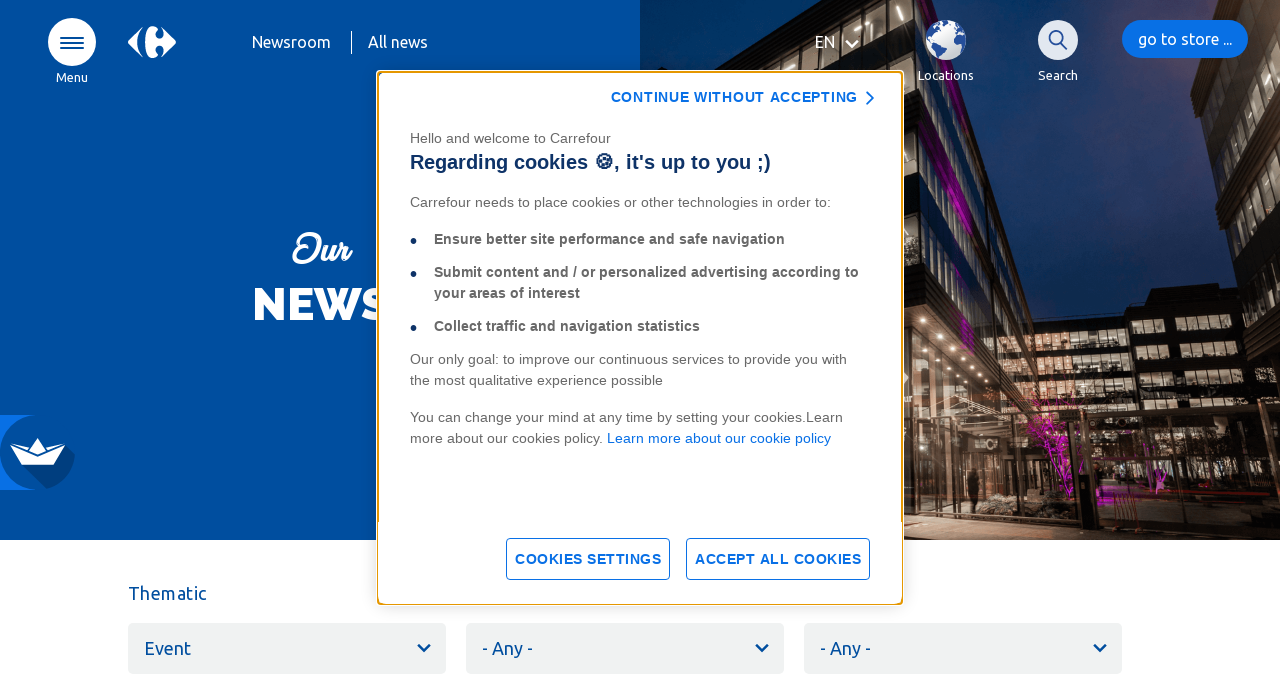

--- FILE ---
content_type: text/html; charset=UTF-8
request_url: https://www.carrefour.com/en/newsroom?field_tag_keyword_target_id=42
body_size: 7959
content:
<!DOCTYPE html>
<html lang="en" dir="ltr">
  <head>
    <!-- Tag Commander -->
<script>
    var tc_date = new Date();
    var tc_cache_buster = [tc_date.getFullYear(), ("0" + (tc_date.getMonth() + 1)).slice(-2), ("0" + tc_date.getDate()).slice(-2)].join('');
    var tc_cache_buster2 = [tc_cache_buster, ("0" + tc_date.getHours()).slice(-2)].join('');
    var tc_src = "//cdn.tagcommander.com/3793/tc_Carrefourcom_22.js?rn="+tc_cache_buster;
    var tc_scr = document.createElement('script');
    tc_scr.setAttribute('src', tc_src);
    document.head.appendChild(tc_scr);
</script>
<!-- End Tag Commander -->
    <meta charset="utf-8" />
<meta name="keywords" content="news, Carrefour" />
<link rel="canonical" href="https://www.carrefour.com/en/newsroom" />
<meta name="MobileOptimized" content="width" />
<meta name="HandheldFriendly" content="true" />
<meta name="viewport" content="width=device-width, initial-scale=1.0" />
<link rel="icon" href="/themes/custom/c4com/favicon.ico" type="image/vnd.microsoft.icon" />
<link rel="alternate" hreflang="fr-FR" href="https://www.carrefour.com/fr/newsroom" />
<link rel="alternate" hreflang="en" href="https://www.carrefour.com/en/newsroom" />

    <title>All news | Carrefour Group</title>
    <link rel="stylesheet" media="all" href="/themes/contrib/stable/css/core/components/progress.module.css?t9j3jk" />
<link rel="stylesheet" media="all" href="/themes/contrib/stable/css/core/components/ajax-progress.module.css?t9j3jk" />
<link rel="stylesheet" media="all" href="/themes/contrib/stable/css/system/components/align.module.css?t9j3jk" />
<link rel="stylesheet" media="all" href="/themes/contrib/stable/css/system/components/fieldgroup.module.css?t9j3jk" />
<link rel="stylesheet" media="all" href="/themes/contrib/stable/css/system/components/container-inline.module.css?t9j3jk" />
<link rel="stylesheet" media="all" href="/themes/contrib/stable/css/system/components/clearfix.module.css?t9j3jk" />
<link rel="stylesheet" media="all" href="/themes/contrib/stable/css/system/components/details.module.css?t9j3jk" />
<link rel="stylesheet" media="all" href="/themes/contrib/stable/css/system/components/hidden.module.css?t9j3jk" />
<link rel="stylesheet" media="all" href="/themes/contrib/stable/css/system/components/item-list.module.css?t9j3jk" />
<link rel="stylesheet" media="all" href="/themes/contrib/stable/css/system/components/js.module.css?t9j3jk" />
<link rel="stylesheet" media="all" href="/themes/contrib/stable/css/system/components/nowrap.module.css?t9j3jk" />
<link rel="stylesheet" media="all" href="/themes/contrib/stable/css/system/components/position-container.module.css?t9j3jk" />
<link rel="stylesheet" media="all" href="/themes/contrib/stable/css/system/components/reset-appearance.module.css?t9j3jk" />
<link rel="stylesheet" media="all" href="/themes/contrib/stable/css/system/components/resize.module.css?t9j3jk" />
<link rel="stylesheet" media="all" href="/themes/contrib/stable/css/system/components/system-status-counter.css?t9j3jk" />
<link rel="stylesheet" media="all" href="/themes/contrib/stable/css/system/components/system-status-report-counters.css?t9j3jk" />
<link rel="stylesheet" media="all" href="/themes/contrib/stable/css/system/components/system-status-report-general-info.css?t9j3jk" />
<link rel="stylesheet" media="all" href="/themes/contrib/stable/css/system/components/tablesort.module.css?t9j3jk" />
<link rel="stylesheet" media="all" href="/themes/contrib/stable/css/views/views.module.css?t9j3jk" />
<link rel="stylesheet" media="all" href="/modules/contrib/better_exposed_filters/css/better_exposed_filters.css?t9j3jk" />
<link rel="stylesheet" media="all" href="/themes/custom/c4com/css/ckeditor_custom_styles.css?t9j3jk" />
<link rel="stylesheet" media="all" href="/themes/custom/c4com/css/app.css?t9j3jk" />
<link rel="stylesheet" media="all" href="/themes/custom/c4com/css/custom.css?t9j3jk" />

    
  </head>
  <body>

    <div id="app">
        <div class="dialog-off-canvas-main-canvas" data-off-canvas-main-canvas>
    <ul class="skip-links" tabindex="1">
  <li><a class="sr-only sr-only-focusable" href="#menu-header" >Skip to menu</a></li>
  <li><a class="sr-only sr-only-focusable" href="#content">Skip to main content</a></li>
  <li><a class="sr-only sr-only-focusable" href="#footer">Skip to footer</a></li>
</ul>

<header id="menu-header">
    <div>
    <div id="block-menuprincipal">
  
    
      <menu-header
  homepage=""
  :menu-items="{&quot;28&quot;:{&quot;name&quot;:&quot;Group&quot;,&quot;url&quot;:&quot;\/en\/group&quot;,&quot;open_link&quot;:&quot;_self&quot;,&quot;category_summary&quot;:&quot;&lt;p&gt;Carrefour has been innovating and revolutionising consumption for 60 years. Today, we are reinventing our business model and placing the food transition at its heart. Making this accessible to everyone has become our reason for being. Find out how...&lt;\/p&gt;\r\n&quot;,&quot;link_label&quot;:&quot;Key highlights&quot;,&quot;children&quot;:{&quot;30&quot;:{&quot;name&quot;:&quot;Carrefour Activities&quot;,&quot;url&quot;:&quot;\/en\/group\/activities&quot;,&quot;open_link&quot;:&quot;_self&quot;,&quot;link_label&quot;:&quot;Key highlights&quot;,&quot;children&quot;:[]},&quot;31&quot;:{&quot;name&quot;:&quot;Stores&quot;,&quot;url&quot;:&quot;\/en\/group\/stores&quot;,&quot;open_link&quot;:&quot;_self&quot;,&quot;link_label&quot;:&quot;Key highlights&quot;,&quot;children&quot;:[]},&quot;32&quot;:{&quot;name&quot;:&quot;Carrefour Governance&quot;,&quot;url&quot;:&quot;\/en\/group\/governance&quot;,&quot;open_link&quot;:&quot;_self&quot;,&quot;link_label&quot;:&quot;Key highlights&quot;,&quot;children&quot;:[]},&quot;33&quot;:{&quot;name&quot;:&quot;Foundation &amp; Solidarity&quot;,&quot;url&quot;:&quot;\/en\/group\/foundation&quot;,&quot;open_link&quot;:&quot;_self&quot;,&quot;link_label&quot;:&quot;Key highlights&quot;,&quot;children&quot;:[]},&quot;34&quot;:{&quot;name&quot;:&quot;The Carrefour Story&quot;,&quot;url&quot;:&quot;\/en\/group\/history&quot;,&quot;open_link&quot;:&quot;_self&quot;,&quot;link_label&quot;:&quot;Key highlights&quot;,&quot;children&quot;:[]},&quot;35&quot;:{&quot;name&quot;:&quot;Carrefour 2026 Strategy&quot;,&quot;url&quot;:&quot;\/en\/carrefour-2026-strategic-plan&quot;,&quot;open_link&quot;:&quot;_self&quot;,&quot;link_label&quot;:&quot;Key highlights&quot;,&quot;children&quot;:[]},&quot;37&quot;:{&quot;name&quot;:&quot;The Food Transition&quot;,&quot;url&quot;:&quot;\/en\/group\/food-transition&quot;,&quot;open_link&quot;:&quot;_self&quot;,&quot;link_label&quot;:&quot;Key highlights&quot;,&quot;children&quot;:[]},&quot;392&quot;:{&quot;name&quot;:&quot;Digital Retail Strategy 2026&quot;,&quot;url&quot;:&quot;\/en\/digital-retail-strategy-2026&quot;,&quot;open_link&quot;:&quot;_self&quot;,&quot;link_label&quot;:&quot;Key highlights&quot;,&quot;children&quot;:[]},&quot;398&quot;:{&quot;name&quot;:&quot;Carrefour Franchise&quot;,&quot;url&quot;:&quot;\/en\/node\/6394&quot;,&quot;open_link&quot;:&quot;_self&quot;,&quot;link_label&quot;:&quot;Key highlights&quot;,&quot;children&quot;:[]},&quot;414&quot;:{&quot;name&quot;:&quot;Paris 2024 Olympic and Paralympic Games&quot;,&quot;url&quot;:&quot;\/en\/carrefour-premium-partner-olympic-and-paralympic-games-paris-2024&quot;,&quot;open_link&quot;:&quot;_self&quot;,&quot;link_label&quot;:&quot;Key highlights&quot;,&quot;children&quot;:[]}}},&quot;53&quot;:{&quot;name&quot;:&quot;Finance&quot;,&quot;url&quot;:&quot;\/en\/finance&quot;,&quot;open_link&quot;:&quot;_self&quot;,&quot;category_summary&quot;:&quot;&lt;p&gt;View the latest results and financial information about the Carrefour Group. &amp;nbsp;Download all useful documents and find your contacts.&lt;\/p&gt;\r\n&quot;,&quot;link_label&quot;:&quot;Key highlights&quot;,&quot;children&quot;:{&quot;55&quot;:{&quot;name&quot;:&quot;Shareholder section&quot;,&quot;url&quot;:&quot;\/en\/finance\/shareholder-section&quot;,&quot;open_link&quot;:&quot;_self&quot;,&quot;link_label&quot;:&quot;Key highlights&quot;,&quot;children&quot;:[]},&quot;58&quot;:{&quot;name&quot;:&quot;Shareholders\u2019 Meeting&quot;,&quot;url&quot;:&quot;\/en\/finance\/shareholders-meeting&quot;,&quot;open_link&quot;:&quot;_self&quot;,&quot;link_label&quot;:&quot;Key highlights&quot;,&quot;children&quot;:[]},&quot;61&quot;:{&quot;name&quot;:&quot;Carrefour Share&quot;,&quot;url&quot;:&quot;\/en\/finance\/carrefour-share&quot;,&quot;open_link&quot;:&quot;_self&quot;,&quot;link_label&quot;:&quot;Key highlights&quot;,&quot;children&quot;:[]},&quot;63&quot;:{&quot;name&quot;:&quot;Financial publications&quot;,&quot;url&quot;:&quot;\/en\/finance\/financial-publications&quot;,&quot;open_link&quot;:&quot;_self&quot;,&quot;link_label&quot;:&quot;Key highlights&quot;,&quot;children&quot;:[]},&quot;64&quot;:{&quot;name&quot;:&quot;Regulated information&quot;,&quot;url&quot;:&quot;\/en\/finance\/regulated-information&quot;,&quot;open_link&quot;:&quot;_self&quot;,&quot;link_label&quot;:&quot;Key highlights&quot;,&quot;children&quot;:[]},&quot;416&quot;:{&quot;name&quot;:&quot;Universal Registration Document&quot;,&quot;url&quot;:&quot;https:\/\/www.carrefour.com\/en\/all-publications&quot;,&quot;open_link&quot;:&quot;_self&quot;,&quot;link_label&quot;:&quot;Key highlights&quot;,&quot;children&quot;:[]},&quot;469&quot;:{&quot;name&quot;:&quot;Debt and Rating&quot;,&quot;url&quot;:&quot;\/en\/finance\/debt-and-rating&quot;,&quot;open_link&quot;:&quot;_self&quot;,&quot;link_label&quot;:&quot;Key highlights&quot;,&quot;children&quot;:[]}}},&quot;70&quot;:{&quot;name&quot;:&quot;CSR&quot;,&quot;url&quot;:&quot;\/en\/csr&quot;,&quot;open_link&quot;:&quot;_self&quot;,&quot;category_summary&quot;:&quot;&lt;p&gt;Find out how our five-pronged CSR approach and all of our actions support the food transition for everyone. Explore our indicators and non-financial performance.&amp;nbsp;&lt;\/p&gt;\r\n&quot;,&quot;link_label&quot;:&quot;Key highlights&quot;,&quot;children&quot;:{&quot;71&quot;:{&quot;name&quot;:&quot;Method&quot;,&quot;url&quot;:&quot;\/en\/rse\/methode&quot;,&quot;open_link&quot;:&quot;_self&quot;,&quot;link_label&quot;:&quot;Key highlights&quot;,&quot;children&quot;:[]},&quot;72&quot;:{&quot;name&quot;:&quot;Performance&quot;,&quot;url&quot;:&quot;\/en\/csr\/performance&quot;,&quot;open_link&quot;:&quot;_self&quot;,&quot;link_label&quot;:&quot;Key highlights&quot;,&quot;children&quot;:[]},&quot;73&quot;:{&quot;name&quot;:&quot;Commitment&quot;,&quot;url&quot;:&quot;\/en\/csr\/csr-commitment&quot;,&quot;open_link&quot;:&quot;_self&quot;,&quot;link_label&quot;:&quot;Key highlights&quot;,&quot;children&quot;:{&quot;147&quot;:{&quot;name&quot;:&quot;food grade&quot;,&quot;url&quot;:&quot;\/en\/node\/698&quot;,&quot;open_link&quot;:&quot;_self&quot;,&quot;link_label&quot;:&quot;Key highlights&quot;,&quot;children&quot;:[]},&quot;148&quot;:{&quot;name&quot;:&quot;Develop organic food&quot;,&quot;url&quot;:&quot;\/en\/node\/686&quot;,&quot;open_link&quot;:&quot;_self&quot;,&quot;link_label&quot;:&quot;Key highlights&quot;,&quot;children&quot;:[]},&quot;150&quot;:{&quot;name&quot;:&quot;support animal welfare&quot;,&quot;url&quot;:&quot;\/en\/node\/758&quot;,&quot;open_link&quot;:&quot;_self&quot;,&quot;link_label&quot;:&quot;Key highlights&quot;,&quot;children&quot;:[]},&quot;151&quot;:{&quot;name&quot;:&quot;sustainable fishing&quot;,&quot;url&quot;:&quot;\/en\/group\/food-transition\/sustainable-fishing&quot;,&quot;open_link&quot;:&quot;_self&quot;,&quot;link_label&quot;:&quot;Key highlights&quot;,&quot;children&quot;:[]},&quot;152&quot;:{&quot;name&quot;:&quot;Striving to achieve a circular economy for packaging&quot;,&quot;url&quot;:&quot;\/en\/node\/679&quot;,&quot;open_link&quot;:&quot;_self&quot;,&quot;link_label&quot;:&quot;Key highlights&quot;,&quot;children&quot;:[]},&quot;153&quot;:{&quot;name&quot;:&quot;Protect forests&quot;,&quot;url&quot;:&quot;\/en\/csr\/commitment\/protect-forests&quot;,&quot;open_link&quot;:&quot;_self&quot;,&quot;link_label&quot;:&quot;Key highlights&quot;,&quot;children&quot;:[]},&quot;154&quot;:{&quot;name&quot;:&quot;Tackling food waste&quot;,&quot;url&quot;:&quot;\/en\/csr\/commitment\/combatting-food-waste&quot;,&quot;open_link&quot;:&quot;_self&quot;,&quot;link_label&quot;:&quot;Key highlights&quot;,&quot;children&quot;:[]},&quot;156&quot;:{&quot;name&quot;:&quot;greenhouse gas emissions&quot;,&quot;url&quot;:&quot;\/en\/csr\/commitment\/reducing-ghg-emissions&quot;,&quot;open_link&quot;:&quot;_self&quot;,&quot;link_label&quot;:&quot;Key highlights&quot;,&quot;children&quot;:[]},&quot;157&quot;:{&quot;name&quot;:&quot;Develop apiculture&quot;,&quot;url&quot;:&quot;\/en\/node\/621&quot;,&quot;open_link&quot;:&quot;_self&quot;,&quot;link_label&quot;:&quot;Key highlights&quot;,&quot;children&quot;:[]},&quot;159&quot;:{&quot;name&quot;:&quot;water responsability&quot;,&quot;url&quot;:&quot;\/en\/csr\/commitment\/responsible-water-consumption&quot;,&quot;open_link&quot;:&quot;_self&quot;,&quot;link_label&quot;:&quot;Key highlights&quot;,&quot;children&quot;:[]},&quot;160&quot;:{&quot;name&quot;:&quot;Territorial responsability&quot;,&quot;url&quot;:&quot;\/en\/csr\/commitment\/community-responsability&quot;,&quot;open_link&quot;:&quot;_self&quot;,&quot;link_label&quot;:&quot;Key highlights&quot;,&quot;children&quot;:[]},&quot;168&quot;:{&quot;name&quot;:&quot;Diversity egality&quot;,&quot;url&quot;:&quot;\/en\/csr\/commitment\/diversity-egality&quot;,&quot;open_link&quot;:&quot;_self&quot;,&quot;link_label&quot;:&quot;Key highlights&quot;,&quot;children&quot;:[]},&quot;370&quot;:{&quot;name&quot;:&quot;Et si on mangeait mieux ?&quot;,&quot;url&quot;:&quot;\/en\/csr\/commitment\/what-about-healthier-diet&quot;,&quot;open_link&quot;:&quot;_self&quot;,&quot;link_label&quot;:&quot;Key highlights&quot;,&quot;children&quot;:[]},&quot;371&quot;:{&quot;name&quot;:&quot;Mobiliser notre cha\u00eene d&#039;approvisionnement&quot;,&quot;url&quot;:&quot;\/en\/csr\/commitment\/mobiliser-notre-chaine-dapprovisionnement&quot;,&quot;open_link&quot;:&quot;_self&quot;,&quot;link_label&quot;:&quot;Key highlights&quot;,&quot;children&quot;:[]},&quot;375&quot;:{&quot;name&quot;:&quot;Satisfy, inform and engage our customers&quot;,&quot;url&quot;:&quot;\/en\/csr\/commitment\/satisfy-inform-and-engage-our-customers&quot;,&quot;open_link&quot;:&quot;_blank&quot;,&quot;link_label&quot;:&quot;Key highlights&quot;,&quot;children&quot;:[]},&quot;376&quot;:{&quot;name&quot;:&quot;Act for innovation : \u00eatre fiers de transformer nos m\u00e9tiers&quot;,&quot;url&quot;:&quot;\/en\/csr\/commitment\/act-innovation-taking-pride-transforming-our-profession&quot;,&quot;open_link&quot;:&quot;_self&quot;,&quot;link_label&quot;:&quot;Key highlights&quot;,&quot;children&quot;:[]},&quot;377&quot;:{&quot;name&quot;:&quot;Act for people : growing and moving forward&quot;,&quot;url&quot;:&quot;\/en\/csr\/commitment\/act-people-growing-and-moving-forward&quot;,&quot;open_link&quot;:&quot;_blank&quot;,&quot;link_label&quot;:&quot;Key highlights&quot;,&quot;children&quot;:[]},&quot;378&quot;:{&quot;name&quot;:&quot;Act for efficiency : acting with simplicity&quot;,&quot;url&quot;:&quot;\/en\/csr\/commitment\/act-efficiency-acting-simplicity&quot;,&quot;open_link&quot;:&quot;_self&quot;,&quot;link_label&quot;:&quot;Key highlights&quot;,&quot;children&quot;:[]},&quot;379&quot;:{&quot;name&quot;:&quot;Act for people : r\u00e9mun\u00e9rations et salaires d\u00e9cents des collaborateurs&quot;,&quot;url&quot;:&quot;\/en\/csr\/commitment\/act-people-remuneration-and-decent-wages-our-employees&quot;,&quot;open_link&quot;:&quot;_self&quot;,&quot;link_label&quot;:&quot;Key highlights&quot;,&quot;children&quot;:[]},&quot;386&quot;:{&quot;name&quot;:&quot;Deploy the food transition with our suppliers : the \&quot;Food Transition Pact\&quot;&quot;,&quot;url&quot;:&quot;\/en\/csr\/commitment\/food-transition-pact&quot;,&quot;open_link&quot;:&quot;_blank&quot;,&quot;link_label&quot;:&quot;Key highlights&quot;,&quot;children&quot;:[]},&quot;387&quot;:{&quot;name&quot;:&quot;Limiting pollution on our sites and restoring biodiversity&quot;,&quot;url&quot;:&quot;\/en\/csr\/commitment\/limiting-pollution-our-sites-and-restoring-biodiversity&quot;,&quot;open_link&quot;:&quot;_blank&quot;,&quot;link_label&quot;:&quot;Key highlights&quot;,&quot;children&quot;:[]}}},&quot;397&quot;:{&quot;name&quot;:&quot;CSR Library&quot;,&quot;url&quot;:&quot;\/en\/csr\/csr-library&quot;,&quot;open_link&quot;:&quot;_self&quot;,&quot;link_label&quot;:&quot;Key highlights&quot;,&quot;children&quot;:[]},&quot;420&quot;:{&quot;name&quot;:&quot;CSR news&quot;,&quot;url&quot;:&quot;\/en\/node\/6712&quot;,&quot;open_link&quot;:&quot;_self&quot;,&quot;link_label&quot;:&quot;Key highlights&quot;,&quot;children&quot;:[]},&quot;447&quot;:{&quot;name&quot;:&quot;Forest Transparency Platform&quot;,&quot;url&quot;:&quot;\/forest-transparency-platform&quot;,&quot;open_link&quot;:&quot;_self&quot;,&quot;link_label&quot;:&quot;Key highlights&quot;,&quot;children&quot;:[]},&quot;467&quot;:{&quot;name&quot;:&quot;Restart&quot;,&quot;url&quot;:&quot;\/en\/csr\/restart&quot;,&quot;open_link&quot;:&quot;_self&quot;,&quot;link_label&quot;:&quot;Key highlights&quot;,&quot;children&quot;:[]},&quot;468&quot;:{&quot;name&quot;:&quot;Personal data protection at Carrefour&quot;,&quot;url&quot;:&quot;\/en\/personal-data-protection-carrefour&quot;,&quot;open_link&quot;:&quot;_self&quot;,&quot;link_label&quot;:&quot;Key highlights&quot;,&quot;children&quot;:[]}}},&quot;171&quot;:{&quot;name&quot;:&quot;Newsroom&quot;,&quot;url&quot;:&quot;\/en\/newsroom&quot;,&quot;open_link&quot;:&quot;_self&quot;,&quot;category_summary&quot;:&quot;&lt;p&gt;Find the latests updates from Carrefour Group&lt;\/p&gt;\r\n&quot;,&quot;link_label&quot;:&quot;Key highlights&quot;,&quot;children&quot;:{&quot;172&quot;:{&quot;name&quot;:&quot;All news&quot;,&quot;url&quot;:&quot;\/en\/newsroom&quot;,&quot;open_link&quot;:&quot;_self&quot;,&quot;link_label&quot;:&quot;Key highlights&quot;,&quot;children&quot;:[]},&quot;174&quot;:{&quot;name&quot;:&quot;All publications&quot;,&quot;children&quot;:[]}}},&quot;336&quot;:{&quot;name&quot;:&quot;HR&quot;,&quot;url&quot;:&quot;\/en\/hr-work-carrefour&quot;,&quot;open_link&quot;:&quot;_self&quot;,&quot;link_label&quot;:&quot;Key highlights&quot;,&quot;children&quot;:{&quot;363&quot;:{&quot;name&quot;:&quot;Act For Change&quot;,&quot;url&quot;:&quot;\/en\/rh\/act-for-change&quot;,&quot;open_link&quot;:&quot;_self&quot;,&quot;link_label&quot;:&quot;Key highlights&quot;,&quot;children&quot;:[]},&quot;364&quot;:{&quot;name&quot;:&quot;Diversity&quot;,&quot;url&quot;:&quot;\/en\/hr\/diversity&quot;,&quot;open_link&quot;:&quot;_self&quot;,&quot;link_label&quot;:&quot;Key highlights&quot;,&quot;children&quot;:[]}}}}"
  :channels="{&quot;369&quot;:{&quot;name&quot;:&quot;#Imagine the future&quot;,&quot;url&quot;:&quot;\/en\/magazine\/imagine-food-future&quot;,&quot;open_link&quot;:&quot;_self&quot;,&quot;color_channel&quot;:&quot;#7ed321&quot;,&quot;channel_label&quot;:&quot;#Imagine the future&quot;,&quot;children&quot;:[]},&quot;368&quot;:{&quot;name&quot;:&quot;#Better consume&quot;,&quot;url&quot;:&quot;\/en\/magazine\/better-consume&quot;,&quot;open_link&quot;:&quot;_self&quot;,&quot;color_channel&quot;:&quot;#dc3d51&quot;,&quot;channel_label&quot;:&quot;#Better consume&quot;,&quot;children&quot;:[]},&quot;367&quot;:{&quot;name&quot;:&quot;#Eat better&quot;,&quot;url&quot;:&quot;\/en\/magazine\/eat-better&quot;,&quot;open_link&quot;:&quot;_self&quot;,&quot;color_channel&quot;:&quot;#00adb9&quot;,&quot;channel_label&quot;:&quot;#Eat better&quot;,&quot;children&quot;:[]},&quot;366&quot;:{&quot;name&quot;:&quot;#Better produce&quot;,&quot;url&quot;:&quot;\/en\/magazine\/better-produce&quot;,&quot;open_link&quot;:&quot;_self&quot;,&quot;color_channel&quot;:&quot;#417505&quot;,&quot;channel_label&quot;:&quot;#Better produce&quot;,&quot;children&quot;:[]}}"
  :utils-links="{&quot;_core&quot;:{&quot;default_config_hash&quot;:&quot;VxhRKTkmYMlASTWYmAgHP7-t-voA1gclW_HDxVtirPA&quot;},&quot;langcode&quot;:&quot;fr&quot;,&quot;url_logo_config&quot;:&quot;https:\/\/www.carrefour.com\/en&quot;,&quot;label_url_redirection&quot;:&quot;go to store ...&quot;,&quot;label_accessibility_url_redirection&quot;:&quot;&quot;,&quot;link_url_redirection&quot;:&quot;https:\/\/www.carrefour.fr\/&quot;,&quot;url_redirection_map&quot;:&quot;http:\/\/www.carrefour.com\/fr\/worldmap&quot;,&quot;partner_logo_enabled&quot;:false,&quot;faciliti_floating_enabled&quot;:true,&quot;url_redirection_open_new_onglet&quot;:&quot;_blank&quot;,&quot;url_redirection_map_open_new_onglet&quot;:&quot;_self&quot;}">

  <template #breadcrumb>
    <div id="block-c4com-breadcrumbs">
  
    
      <breadcrumb :breadcrumbs="[{&quot;text&quot;:&quot;Newsroom&quot;,&quot;url&quot;:&quot;\/en\/newsroom&quot;},{&quot;text&quot;:&quot;All news&quot;,&quot;url&quot;:&quot;&quot;}]"></breadcrumb>

  </div>

  </template>

  <template #langmenu>
    <div class="language-switcher-language-url" id="block-languageswitcher" role="navigation">
  
    
      <lang-switcher :lang-links="{&quot;fr&quot;:{&quot;link&quot;:{&quot;#type&quot;:&quot;link&quot;,&quot;#title&quot;:&quot;Fran\u00e7ais&quot;,&quot;#options&quot;:{&quot;language&quot;:{},&quot;attributes&quot;:{&quot;class&quot;:[&quot;language-link&quot;]},&quot;query&quot;:{&quot;field_tag_keyword_target_id&quot;:&quot;42&quot;},&quot;uri&quot;:&quot;\/fr\/newsroom&quot;,&quot;ajax&quot;:null,&quot;set_active_class&quot;:true},&quot;#url&quot;:{},&quot;#ajax&quot;:null},&quot;text&quot;:&quot;Fran\u00e7ais&quot;,&quot;text_attributes&quot;:&quot; class=\&quot;language-link\&quot;&quot;,&quot;attributes&quot;:&quot; hreflang=\&quot;fr\&quot; data-drupal-link-query=\&quot;{&amp;quot;field_tag_keyword_target_id&amp;quot;:&amp;quot;42&amp;quot;}\&quot; data-drupal-link-system-path=\&quot;node\/852\&quot; class=\&quot;fr\&quot;&quot;},&quot;en&quot;:{&quot;link&quot;:{&quot;#type&quot;:&quot;link&quot;,&quot;#title&quot;:&quot;English&quot;,&quot;#options&quot;:{&quot;language&quot;:{},&quot;attributes&quot;:{&quot;class&quot;:[&quot;language-link&quot;]},&quot;query&quot;:{&quot;field_tag_keyword_target_id&quot;:&quot;42&quot;},&quot;uri&quot;:&quot;\/en\/newsroom&quot;,&quot;ajax&quot;:null,&quot;set_active_class&quot;:true},&quot;#url&quot;:{},&quot;#ajax&quot;:null},&quot;text&quot;:&quot;English&quot;,&quot;text_attributes&quot;:&quot; class=\&quot;language-link\&quot;&quot;,&quot;attributes&quot;:&quot; hreflang=\&quot;en\&quot; data-drupal-link-query=\&quot;{&amp;quot;field_tag_keyword_target_id&amp;quot;:&amp;quot;42&amp;quot;}\&quot; data-drupal-link-system-path=\&quot;node\/852\&quot; class=\&quot;en\&quot;&quot;}}"></lang-switcher>

  </div>

  </template>

  <template #search>
    <div class="search-block-form" data-drupal-selector="search-block-form" id="block-c4com-search" role="search">
  
      <h2>Search</h2>
    
      <form action="/en/search/content" method="get" id="search-block-form" accept-charset="UTF-8">
  <div class="js-form-item form-item js-form-type-search form-item-keys js-form-item-keys form-no-label">
      <label for="edit-keys" class="visually-hidden">Search</label>
        <input title="Enter the terms you wish to search for." data-drupal-selector="edit-keys" type="search" id="edit-keys" name="keys" value="" size="15" maxlength="128" class="form-search" />

        </div>
<div data-drupal-selector="edit-actions" class="form-actions js-form-wrapper form-wrapper" id="edit-actions--2"><input data-drupal-selector="edit-submit" type="submit" id="edit-submit" value="Search" class="button js-form-submit form-submit" />
</div>

</form>

  </div>

  </template>

</menu-header>

  </div>

  </div>

</header>

<main id="content">
    <div>
    <div data-drupal-messages-fallback class="hidden"></div><div id="block-c4com-content">
  
    
      
            <div>
                        
  



<banner-diptych
  :title="[&quot;Our&quot;,&quot;News&quot;]"
  niveau="0"
  has-image="1"
  has-agenda=""
  stock-data=""
  video-data=""
  color1="#004E9F"
  color2="">

  <template #image>
    
            <div>  
    
<image-holder :image-links="{&quot;desktop&quot;:{&quot;url&quot;:&quot;\/sites\/default\/files\/2020-01\/Desktop%20%2B%20tablette%20horizontal_0.png&quot;,&quot;alt&quot;:&quot;Carrefour-nos-actualit\u00e9s&quot;},&quot;tablet&quot;:{&quot;url&quot;:&quot;\/sites\/default\/files\/2020-01\/Tablet.png&quot;,&quot;alt&quot;:&quot;Carrefour-nos-actualit\u00e9s-tablette&quot;},&quot;smartphone&quot;:{&quot;url&quot;:&quot;\/sites\/default\/files\/2020-01\/Mobile%20%20%20%281%29.png&quot;,&quot;alt&quot;:&quot;Carrefour-nos-actualit\u00e9s-mobile&quot;}}"></image-holder></div>
      
  </template>

  <template #agenda>
    
  </template>

  <template #cta>
    
  </template>
</banner-diptych>
</div>
      
<div id="block-anchormenublock">
  
    
      
  </div>


      <div>
              <div><div class="center-content block-full-list">
    <div class="block-full-list-description c4com-wysiwyg">
        
    </div>
    <div class="block-full-list-content">
        <div class="views-element-container"><div class="js-view-dom-id-7da626889a4e3be718e1cc4b195c85b8d0d724850afc6a54884d48562c851b3f">
    <form class="views-exposed-form bef-exposed-form" data-bef-auto-submit="" data-bef-auto-submit-delay="500" data-bef-auto-submit-minimum-length="3" data-bef-auto-submit-full-form="" data-drupal-selector="views-exposed-form-all-actuality-embed-1" action="/en/newsroom" method="get" id="views-exposed-form-all-actuality-embed-1" accept-charset="UTF-8">
  <div class="js-form-item form-item js-form-type-select form-item-field-tag-keyword-target-id js-form-item-field-tag-keyword-target-id">
      <label for="edit-field-tag-keyword-target-id">Thematic</label>
        <select data-drupal-selector="edit-field-tag-keyword-target-id" id="edit-field-tag-keyword-target-id" name="field_tag_keyword_target_id" class="form-select"><option value="All">- Any -</option><option value="45">Act For Food</option><option value="38">Organic</option><option value="48">Customers</option><option value="49">Collaborators</option><option value="36">Digital</option><option value="42" selected="selected">Event</option><option value="44">Food transition</option><option value="41">Innovation</option><option value="51">Jobs</option><option value="52">Stores</option><option value="46">Partners</option><option value="40">Performances</option><option value="47">Producers</option><option value="43">Quality food</option><option value="39">Results</option></select>
        </div>
<div class="js-form-item form-item js-form-type-select form-item-field-tag-categorie-target-id js-form-item-field-tag-categorie-target-id">
      <label for="edit-field-tag-categorie-target-id">Category</label>
        <select data-drupal-selector="edit-field-tag-categorie-target-id" id="edit-field-tag-categorie-target-id" name="field_tag_categorie_target_id" class="form-select"><option value="All" selected="selected">- Any -</option><option value="56">Group</option><option value="59">HR</option><option value="60">Investors</option><option value="62">Newsroom</option></select>
        </div>
<div class="js-form-item form-item js-form-type-select form-item-field-tag-country-target-id js-form-item-field-tag-country-target-id">
      <label for="edit-field-tag-country-target-id">Country</label>
        <select data-drupal-selector="edit-field-tag-country-target-id" id="edit-field-tag-country-target-id" name="field_tag_country_target_id" class="form-select"><option value="All" selected="selected">- Any -</option><option value="138">France</option><option value="137">Spain</option><option value="139">Belgium</option><option value="136">Brazil</option><option value="134">Italy</option><option value="132">Romania</option><option value="131">Poland</option><option value="135">Argentina</option><option value="133">Taïwan</option><option value="412">Cameroun</option><option value="409">Kenya</option><option value="189">China</option><option value="411">Uganda</option><option value="408">Egypt</option><option value="413">Finland</option><option value="410">Georgia</option><option value="192">Morocco</option><option value="190">Turkey</option><option value="407">Uzbekistan</option><option value="401">United Arab Emirates</option><option value="403">Gabon</option><option value="400">Saudi Arabia</option><option value="399">Israel</option><option value="404">Lebanon</option><option value="405">Senegal</option><option value="191">Greece</option><option value="194">French Polynesia</option><option value="406">Ivory Coast</option><option value="415">Mongolia</option></select>
        </div>
<div data-drupal-selector="edit-actions" class="form-actions js-form-wrapper form-wrapper" id="edit-actions"><input data-bef-auto-submit-click="" class="js-hide button js-form-submit form-submit" data-drupal-selector="edit-submit-all-actuality" type="submit" id="edit-submit-all-actuality" value="Apply" />
</div>


</form>

            <header>
            We found <span class="count">9 </span> news matching your request.
        </header>
        

    <div class="actualities-list">
                <div class="views-row"><div class="views-field views-field-field-picture-head"><div class="field-content"><a href="/en/news/2023/carrefour-annonce-son-soutien-au-comite-paralympique-et-sportif-francais"><img src="/sites/default/files/2023-10/_NG19348%20%281%29.jpg" alt="media image">
</a>
</div></div><div class="views-field views-field-field-date-head"><div class="field-content">Monday, October   09th  2023</div></div><div class="views-field views-field-field-title-head"><div class="field-content"><a href="/en/news/2023/carrefour-annonce-son-soutien-au-comite-paralympique-et-sportif-francais" hreflang="en">Carrefour announces its support </a> <a href="/en/news/2023/carrefour-annonce-son-soutien-au-comite-paralympique-et-sportif-francais" hreflang="en">for the French Paralympic and Sports Committee</a></div></div><div class="views-field views-field-nothing"><span class="field-content"><ul id="tags">
<li>Group</li>
<li>Event</li>
<li>France</li>
<li>2023</li>
</ul></span></div></div>
    <div class="views-row"><div class="views-field views-field-field-picture-head"><div class="field-content"><a href="/en/news/2023/carrefour-france-sengage-en-faveur-de-la-promotion-de-la-lecture"><img src="/sites/default/files/2023-05/lecture.png" alt="media image">
</a>
</div></div><div class="views-field views-field-field-date-head"><div class="field-content">Tuesday, May   16th  2023</div></div><div class="views-field views-field-field-title-head"><div class="field-content"><a href="/en/news/2023/carrefour-france-sengage-en-faveur-de-la-promotion-de-la-lecture" hreflang="en">Carrefour is helping to get children reading </a> <a href="/en/news/2023/carrefour-france-sengage-en-faveur-de-la-promotion-de-la-lecture" hreflang="en">by launching its “Reading for everyone” programme</a></div></div><div class="views-field views-field-nothing"><span class="field-content"><ul id="tags">
<li>Group</li>
<li>Event</li>
<li>France</li>
<li>2023</li>
</ul></span></div></div>
    <div class="views-row"><div class="views-field views-field-field-picture-head"><div class="field-content"><a href="/en/news/2022/carrefour-distributeur-exclusif-des-mascottes"><img src="/sites/default/files/2022-11/72c18.jpg" alt="media image">
</a>
</div></div><div class="views-field views-field-field-date-head"><div class="field-content">Monday, November   14th  2022</div></div><div class="views-field views-field-field-title-head"><div class="field-content"><a href="/en/news/2022/carrefour-distributeur-exclusif-des-mascottes" hreflang="en">Carrefour: The only retailer to sell</a> <a href="/en/news/2022/carrefour-distributeur-exclusif-des-mascottes" hreflang="en">Paris 2024 Olympic Games and </a> <a href="/en/news/2022/carrefour-distributeur-exclusif-des-mascottes" hreflang="en">Paralympic Games mascots in France</a></div></div><div class="views-field views-field-nothing"><span class="field-content"><ul id="tags">
<li>Group</li>
<li>Event</li>
<li>France</li>
<li>2022</li>
</ul></span></div></div>
    <div class="views-row"><div class="views-field views-field-field-picture-head"><div class="field-content"></div></div><div class="views-field views-field-field-date-head"><div class="field-content">Friday, November   04th  2022</div></div><div class="views-field views-field-field-title-head"><div class="field-content"><a href="/en/news/carrefour-location-dacia-sandero" hreflang="en">Carrefour Location launches a brand-new offer in Frannce </a> <a href="/en/news/carrefour-location-dacia-sandero" hreflang="en">–  hire a Dacia Sandero for just €4 a day</a></div></div><div class="views-field views-field-nothing"><span class="field-content"><ul id="tags">

<li>Event</li>
<li>France</li>

</ul></span></div></div>
    <div class="views-row"><div class="views-field views-field-field-picture-head"><div class="field-content"><a href="/en/news/2022/avosmarquesetes-vous-prets"><img src="/sites/default/files/2022-06/a517ee0d-5c32-4870-89df-a00c009109f3_0.jpeg" alt="media image">
</a>
</div></div><div class="views-field views-field-field-date-head"><div class="field-content">Wednesday, June   22nd  2022</div></div><div class="views-field views-field-field-title-head"><div class="field-content"><a href="/en/news/2022/avosmarquesetes-vous-prets" hreflang="en">GetSet</a> <a href="/en/news/2022/avosmarquesetes-vous-prets" hreflang="en">Are you ready?</a></div></div><div class="views-field views-field-nothing"><span class="field-content"><ul id="tags">
<li>Group</li>
<li>Event</li>

<li>2022</li>
</ul></span></div></div>
    <div class="views-row"><div class="views-field views-field-field-picture-head"><div class="field-content"><a href="/en/news/paris2024cp"><img src="/sites/default/files/2023-05/_T6A0577.jpg" alt="media image">
</a>
</div></div><div class="views-field views-field-field-date-head"><div class="field-content">Wednesday, June   22nd  2022</div></div><div class="views-field views-field-field-title-head"><div class="field-content"><a href="/en/news/paris2024cp" hreflang="en">Carrefour has come on board </a> <a href="/en/news/paris2024cp" hreflang="en">as a premium partner of the Olympic </a> <a href="/en/news/paris2024cp" hreflang="en">and Paralympic Games Paris 2024</a></div></div><div class="views-field views-field-nothing"><span class="field-content"><ul id="tags">
<li>Group</li>
<li>Event</li>


</ul></span></div></div>
    <div class="views-row"><div class="views-field views-field-field-picture-head"><div class="field-content"><a href="/en/news/carrefourcollecterestosducoeur"><img src="/sites/default/files/2022-02/restos_du_coeur.jpeg" alt="media image">
</a>
</div></div><div class="views-field views-field-field-date-head"><div class="field-content">Thursday, February   24th  2022</div></div><div class="views-field views-field-field-title-head"><div class="field-content"><a href="/en/news/carrefourcollecterestosducoeur" hreflang="en">Carrefour will once again be standing </a> <a href="/en/news/carrefourcollecterestosducoeur" hreflang="en">shoulder-to-shoulder with the Restos du Cœur </a> <a href="/en/news/carrefourcollecterestosducoeur" hreflang="en">for its nationwide fundraising campaign on 4, 5 and 6 March.</a></div></div><div class="views-field views-field-nothing"><span class="field-content"><ul id="tags">
<li>Group</li>
<li>Event</li>
<li>France</li>

</ul></span></div></div>
    <div class="views-row"><div class="views-field views-field-field-picture-head"><div class="field-content"><a href="/en/news/blackfridayshow"><img src="/sites/default/files/2021-11/black_friday.jpg" alt="media image">
</a>
</div></div><div class="views-field views-field-field-date-head"><div class="field-content">Thursday, November   18th  2021</div></div><div class="views-field views-field-field-title-head"><div class="field-content"><a href="/en/news/blackfridayshow" hreflang="en">LIVE BLACK FRIDAY Carrefour is organising</a> <a href="/en/news/blackfridayshow" hreflang="en">a special live shopping show featuring a </a> <a href="/en/news/blackfridayshow" hreflang="en">number of exclusive promotional offers</a></div></div><div class="views-field views-field-nothing"><span class="field-content"><ul id="tags">
<li>Group</li>
<li>Event</li>
<li>France</li>

</ul></span></div></div>
    <div class="views-row"><div class="views-field views-field-field-picture-head"><div class="field-content"><a href="/en/news/fondationanniversaire"><img src="/sites/default/files/2021-01/1500x500.png" alt="media image">
</a>
</div></div><div class="views-field views-field-field-date-head"><div class="field-content">Monday, January   25th  2021</div></div><div class="views-field views-field-field-title-head"><div class="field-content"><a href="/en/news/fondationanniversaire" hreflang="en">The Carrefour Foundation </a> <a href="/en/news/fondationanniversaire" hreflang="en">20 years of charity</a> <a href="/en/news/fondationanniversaire" hreflang="en">support</a></div></div><div class="views-field views-field-nothing"><span class="field-content"><ul id="tags">
<li>Group</li>
<li>Event</li>


</ul></span></div></div>

        </div>
        

    
    

    
    
</div>
</div>

    </div>
</div>
</div>
          </div>
  

  </div>

  </div>

</main>

<footer id="footer">
    <div>
    <div id="block-footermenublock">
  
    
      <!--  START FOOTER -->
<menu-footer :footer-links="{&quot;reseau&quot;:{&quot;78&quot;:{&quot;url&quot;:&quot;https:\/\/twitter.com\/carrefourgroup&quot;,&quot;title&quot;:&quot;Twitter&quot;,&quot;image&quot;:&quot;https:\/\/www.carrefour.com\/sites\/default\/files\/2021-09\/picto_twitter.svg&quot;},&quot;125&quot;:{&quot;url&quot;:&quot;https:\/\/fr.linkedin.com\/company\/carrefour&quot;,&quot;title&quot;:&quot;LinkedIn&quot;,&quot;image&quot;:&quot;https:\/\/www.carrefour.com\/sites\/default\/files\/2021-09\/picto_linkedin.svg&quot;}},&quot;mention&quot;:{&quot;331&quot;:{&quot;url&quot;:&quot;\/en\/general-terms-use&quot;,&quot;title&quot;:&quot;General terms&quot;},&quot;431&quot;:{&quot;url&quot;:&quot;\/en\/legal-notices&quot;,&quot;title&quot;:&quot;Legal notices&quot;},&quot;332&quot;:{&quot;url&quot;:&quot;\/en\/policy-cookie&quot;,&quot;title&quot;:&quot;Cookies policy&quot;},&quot;427&quot;:{&quot;url&quot;:&quot;#&quot;,&quot;title&quot;:&quot;Configure cookies&quot;,&quot;onclick&quot;:&quot;OneTrust.ToggleInfoDisplay();&quot;},&quot;428&quot;:{&quot;url&quot;:&quot;\/en\/personnal-data-protection-policy&quot;,&quot;title&quot;:&quot;Privacy policy&quot;},&quot;429&quot;:{&quot;image&quot;:&quot;https:\/\/www.carrefour.com\/sites\/default\/files\/2023-10\/faciliti.png&quot;,&quot;url&quot;:&quot;#&quot;,&quot;title&quot;:&quot;Faciliti&quot;,&quot;aria-label&quot;:&quot;FACIL&#039;iti : Adapt the display&quot;,&quot;data-faciliti-popin&quot;:&quot;FACIL&#039;iti : Adapt the display&quot;},&quot;430&quot;:{&quot;url&quot;:&quot;\/en\/declaration-accessibilite&quot;,&quot;title&quot;:&quot;Accessibility: partially compliant&quot;}}}"></menu-footer>
<!--  END FOOTER -->

  </div>

  </div>

</footer>

  </div>

    </div>

    <script type="application/json" data-drupal-selector="drupal-settings-json">{"path":{"baseUrl":"\/","pathPrefix":"en\/","currentPath":"node\/852","currentPathIsAdmin":false,"isFront":false,"currentLanguage":"en","currentQuery":{"field_tag_keyword_target_id":"42"}},"pluralDelimiter":"\u0003","suppressDeprecationErrors":true,"ajaxPageState":{"libraries":"eJxtilEKgCAQBS8k-dN9ZNdeYmgb7Vp2-6K_oJ-BGYZhhj2gb6KYwpzLo-qpmQRtXLM5_l8SVuxUXByjVJ-K8CN6qaF6JoU7Mk71LwdaqH9ClakV3H69MbA","theme":"c4com","theme_token":null},"ajaxTrustedUrl":{"\/en\/newsroom":true,"\/en\/search\/content":true},"views":{"ajax_path":"\/en\/views\/ajax","ajaxViews":{"views_dom_id:7da626889a4e3be718e1cc4b195c85b8d0d724850afc6a54884d48562c851b3f":{"view_name":"all_actuality","view_display_id":"embed_1","view_args":"","view_path":"\/node\/852","view_base_path":null,"view_dom_id":"7da626889a4e3be718e1cc4b195c85b8d0d724850afc6a54884d48562c851b3f","pager_element":0}}},"better_exposed_filters":{"autosubmit_exclude_textfield":false},"user":{"uid":0,"permissionsHash":"95bb64ca1a51f78015c713a18a389b7dfe637f732d2ede4da46c118a151806ed"}}</script>
<script src="/core/assets/vendor/jquery/jquery.min.js?v=3.7.1"></script>
<script src="/core/assets/vendor/once/once.min.js?v=1.0.1"></script>
<script src="/core/misc/drupalSettingsLoader.js?v=10.5.6"></script>
<script src="/core/misc/drupal.js?v=10.5.6"></script>
<script src="/core/misc/drupal.init.js?v=10.5.6"></script>
<script src="/core/assets/vendor/tabbable/index.umd.min.js?v=6.2.0"></script>
<script src="/core/misc/debounce.js?v=10.5.6"></script>
<script src="/modules/contrib/better_exposed_filters/js/auto_submit.js?t9j3jk"></script>
<script src="/modules/contrib/better_exposed_filters/js/better_exposed_filters.js?t9j3jk"></script>
<script src="/themes/custom/c4com/js/app.js?t9j3jk"></script>
<script src="/themes/custom/c4com/js/custom.js?t9j3jk"></script>
<script src="/core/misc/jquery.form.js?v=4.3.0"></script>
<script src="/core/misc/progress.js?v=10.5.6"></script>
<script src="/core/assets/vendor/loadjs/loadjs.min.js?v=4.3.0"></script>
<script src="/core/misc/announce.js?v=10.5.6"></script>
<script src="/core/misc/message.js?v=10.5.6"></script>
<script src="/core/misc/ajax.js?v=10.5.6"></script>
<script src="/themes/contrib/stable/js/ajax.js?v=10.5.6"></script>
<script src="/core/modules/views/js/base.js?v=10.5.6"></script>
<script src="/core/modules/views/js/ajax_view.js?v=10.5.6"></script>

    <!-- Tag Commander -->
<script>
    var tc_vars={};
    var tc_src1 = "//cdn.tagcommander.com/3793/tc_Carrefourcom_20.js?rn="+tc_cache_buster2;
    var tc_scr1 = document.createElement('script');
    tc_scr1.setAttribute('src', tc_src1);
    document.body.appendChild(tc_scr1);
    var tc_src2 = "//cdn.tagcommander.com/3793/tc_Carrefourcom_21.js?rn="+tc_cache_buster2;
    var tc_scr2 = document.createElement('script');
    tc_scr2.setAttribute('src', tc_src2);
    document.body.appendChild(tc_scr2);
</script>
<!-- end Tag Commander -->
  <script>(function(){function c(){var b=a.contentDocument||a.contentWindow.document;if(b){var d=b.createElement('script');d.innerHTML="window.__CF$cv$params={r:'9c50e1ce4f977929',t:'MTc2OTYwNzQyMi4wMDAwMDA='};var a=document.createElement('script');a.nonce='';a.src='/cdn-cgi/challenge-platform/scripts/jsd/main.js';document.getElementsByTagName('head')[0].appendChild(a);";b.getElementsByTagName('head')[0].appendChild(d)}}if(document.body){var a=document.createElement('iframe');a.height=1;a.width=1;a.style.position='absolute';a.style.top=0;a.style.left=0;a.style.border='none';a.style.visibility='hidden';document.body.appendChild(a);if('loading'!==document.readyState)c();else if(window.addEventListener)document.addEventListener('DOMContentLoaded',c);else{var e=document.onreadystatechange||function(){};document.onreadystatechange=function(b){e(b);'loading'!==document.readyState&&(document.onreadystatechange=e,c())}}}})();</script><script defer src="https://static.cloudflareinsights.com/beacon.min.js/vcd15cbe7772f49c399c6a5babf22c1241717689176015" integrity="sha512-ZpsOmlRQV6y907TI0dKBHq9Md29nnaEIPlkf84rnaERnq6zvWvPUqr2ft8M1aS28oN72PdrCzSjY4U6VaAw1EQ==" data-cf-beacon='{"rayId":"9c50e1ce4f977929","version":"2025.9.1","serverTiming":{"name":{"cfExtPri":true,"cfEdge":true,"cfOrigin":true,"cfL4":true,"cfSpeedBrain":true,"cfCacheStatus":true}},"token":"327c7ffc418a443ab55c8e9b33b06e9a","b":1}' crossorigin="anonymous"></script>
</body>
</html>


--- FILE ---
content_type: text/css
request_url: https://www.carrefour.com/themes/custom/c4com/css/ckeditor_custom_styles.css?t9j3jk
body_size: 553
content:
body.ck {
  background: whitesmoke;
  font-family: Sans-Serif;
}

.ck span.c4com.chapo {
  font-family: Serif;
  padding: .3rem .4rem;
  font-size: 16px;
  font-weight: bold;
  line-height: 1.63;
  color: #004e9f;
}

/* Highlights */
.ck span.c4com.highlighted_red,
.ck span.c4com.highlighted_green,
.ck span.c4com.highlighted_green2,
.ck span.c4com.highlighted_blue,
.ck span.c4com.highlighted_iris_blue,
.ck span.c4com.highlighted_pink,
.ck td.c4com.blue01,
.ck td.c4com.blue02,
.ck td.c4com.blue03,
.ck td.c4com.grey {
  color: white;
  padding: .3rem .4rem;
}

.ck span.c4com.highlighted_red {
  background-color: #d0021b;
}

.ck span.c4com.highlighted_green {
  background-color: #7ed321;
}

.ck span.c4com.highlighted_green2 {
  background-color: #417505;
}

.ck span.c4com.highlighted_blue {
  background-color: #35a9e1;
}

.ck span.c4com.highlighted_iris_blue {
  background-color: #00adb9;
}

.ck span.c4com.highlighted_pink {
  background: #dc3d51;
}

/* TD table*/
.ck td.c4com.blue01 {
  color: white !important;
  background-color: #0a55a2;
}

.ck td.c4com.blue02 {
  color: white !important;
  background-color: #0870e5;
}

.ck td.c4com.blue03 {
  color: #3b3b3b !important;
  background-color: #a5cdfa;
}

.ck td.c4com.grey {
  color: #3b3b3b !important;
  background-color: #d6d6d9;
}

/* Href */
.ck a[href] {
  font-weight: 500;
  color: #004e9f;
  text-decoration: underline;
}

/* Entete */
.ck span.c4com.entete {
  font-size: 20px;
  font-weight: 500;
  line-height: 1.5;
}

/* Citation blanche */
.ck span.c4com.citation {
  font-family: Ubuntu, sans-serif;
  font-style: italic;
  font-size: 24px;
  font-weight: 400;
  color: #004e9f;
  line-height: 1.75;
  display: block;
  margin: 0 30px;
  padding: 0;
}

.ck span.c4com.citation::before,
.ck span.c4com.citation::after {
  content: "";
  display: inline-block;
  font-size: 40px;
  font-weight: 900;
  width: 20px;
  height: 20px;
  background: url('/themes/custom/c4com/img/cite_blue.svg') no-repeat;
}

.ck span.c4com.citation::before {
  margin-right: 5px;
  background-position: left 2px;
  transform: rotateY(180deg);
}

.ck span.c4com.citation::after {
  margin-left: 10px;
  background-position: right 2px;
}

.ck span.c4com.citation-legend {
  font-size: 16px;
  line-height: 1.75;
  display: block;
  color: #004e9f;
  margin: 0 28px;
}

/* Claim */
.ck span.c4com.claim {
  font-weight: 900;
  line-height: 1.25;
  letter-spacing: 1.07px;
  text-transform: uppercase;
  font-size: 35px;
}

.ck span.c4com.text-legal {
  font-size: 13px;
  font-weight: 400;
}

/* texte légal  */
.c4com-wysiwyg span.c4com.legal-text {
  font-size: 13px;
  font-weight: 400;
}

/* Table */
.c4com-wysiwyg table {
  width: 100%;
  font-size: 16px;
}

.c4com-wysiwyg table td ul{
  color: #6b6b6b;
  font-weight: 400
}

.c4com-wysiwyg caption {
  padding-bottom: 10px;
}

.c4com-wysiwyg thead, .c4com-wysiwyg th {
  background-color: #004e9f;
  color: white;
}

.c4com-wysiwyg th {
  border-left: 2px solid white;
  padding: 10px 20px;
  word-wrap: break-word;
  text-align: left;
}

.c4com-wysiwyg th:first-child{
  border: none;
}

.c4com-wysiwyg td {
  border: 1px solid #a7a7a7;
  padding: 10px;
  font-weight: 400;
  color: #6b6b6b;
  word-wrap: break-word;
}


.c4com-wysiwyg td.c4com.blue01{
  color: white !important;
  background-color: #0a55a2;
}

.c4com-wysiwyg td.c4com.blue02{
  color: white !important;
  background-color: #0870e5;
}

.c4com-wysiwyg td.c4com.blue03{
  color: #3b3b3b !important;
  background-color: #a5cdfa;
}
.c4com-wysiwyg td.c4com.grey{
  color: #3b3b3b !important;
  background-color: #d4d4d5;
}


/* Tableaux RH */
.c4com-wysiwyg .vertical-table {
  overflow-x: hidden;
  overflow-x: scroll;
  vertical-align: middle;
  white-space: normal;
  overflow: hidden;
  word-wrap: break-word;
  direction: ltr;
  padding: 2px 3px;
}

.c4com-wysiwyg .vertical-table .cell-blue0 {
  border-bottom: 1px solid #ffffff;
  border-right: 1px solid #0a55a2;
  background-color: #0a55a2;
  text-align: left;
  font-weight: bold;
  color: #ffffff;
}

.c4com-wysiwyg .vertical-table .cell-blue01 {
  border-bottom: 1px solid #0a55a2;
  border-right: 1px solid #0a55a2;
  text-align: center;
  font-weight: bold;
  color: #0a55a2;
}

.ck-button .c4com.blue01 {
  color: white !important;
  background-color: #0a55a2;
}

.ck-button .c4com.blue02 {
  color: white !important;
  background-color: #0870e5;
}

.ck-button .c4com.blue03 {
  color: #3b3b3b !important;
  background-color: #a5cdfa;
}

.ck-button .c4com.grey {
  color: #3b3b3b !important;
  background-color: #d4d4d5;
}

.c4com-wysiwyg .vertical-table .cell-blue02 {
  border-bottom: 1px solid #ffffff;
  border-right: 1px solid #ffffff;
  background-color: #0a55a2;
  text-align: left;
  font-weight: bold;
  color: #ffffff;
}
.c4com-wysiwyg .vertical-table .cell-blue03 {
  border-bottom: 1px solid #ffffff;
  border-right: 1px solid #0a55a2;
  background-color: #0870e5;
  text-align: left;
  color: #ffffff;
}

.c4com-wysiwyg .vertical-table .cell-blue04 {
  border-bottom: 1px solid #0a55a2;
  border-right: 1px solid #0a55a2;
  text-align: center;
  color: #0a55a2;
}

.c4com-wysiwyg .vertical-table .cell-blue06 {
  border-bottom: 1px solid #ffffff;
  border-right: 1px solid #0a55a2;
  background-color: #0a55a2;
  text-align: left;
  font-weight: bold;
  color: #ffffff;
}


--- FILE ---
content_type: text/css
request_url: https://www.carrefour.com/themes/custom/c4com/css/app.css?t9j3jk
body_size: 44314
content:
@import url(https://fonts.googleapis.com/css?family=Raleway:900&display=swap);@import url(https://fonts.googleapis.com/css?family=Ubuntu:300,400,500,700&display=swap);@import url(https://fonts.googleapis.com/css?family=Vollkorn:600i,700i&display=swap);

/*! normalize.css v8.0.1 | MIT License | github.com/necolas/normalize.css */html{line-height:1.15;-webkit-text-size-adjust:100%}body{margin:0}main{display:block}h1{font-size:2em;margin:.67em 0}pre{font-family:monospace,monospace;font-size:1em}a{background-color:transparent}b,strong{font-weight:bolder}code{font-family:monospace,monospace;font-size:1em}small{font-size:80%}sub{font-size:75%;line-height:0;position:relative;vertical-align:baseline;bottom:-.25em}img{border-style:none}button,input,select{font-family:inherit;font-size:100%;line-height:1.15;margin:0}button,input{overflow:visible}button,select{text-transform:none}[type=button],[type=reset],[type=submit],button{-webkit-appearance:button}[type=button]::-moz-focus-inner,[type=reset]::-moz-focus-inner,[type=submit]::-moz-focus-inner,button::-moz-focus-inner{border-style:none;padding:0}[type=button]:-moz-focusring,[type=reset]:-moz-focusring,[type=submit]:-moz-focusring,button:-moz-focusring{outline:1px dotted ButtonText}fieldset{padding:.35em .75em .625em}legend{-webkit-box-sizing:border-box;box-sizing:border-box;color:inherit;display:table;max-width:100%;padding:0;white-space:normal}progress{vertical-align:baseline}[type=checkbox],[type=radio]{-webkit-box-sizing:border-box;box-sizing:border-box;padding:0}[type=number]::-webkit-inner-spin-button,[type=number]::-webkit-outer-spin-button{height:auto}[type=search]{-webkit-appearance:textfield;outline-offset:-2px}[type=search]::-webkit-search-decoration{-webkit-appearance:none}::-webkit-file-upload-button{-webkit-appearance:button;font:inherit}details{display:block}summary{display:list-item}[hidden],template{display:none}html{-webkit-box-sizing:border-box;box-sizing:border-box;font-family:sans-serif}*,:after,:before{-webkit-box-sizing:inherit;box-sizing:inherit}h1,h2,h3,h4,p,pre{margin:0}button{background:transparent;padding:0}button:focus{outline:1px dotted;outline:5px auto -webkit-focus-ring-color}fieldset,ol,ul{margin:0;padding:0}ol,ul{list-style:none}html{font-family:-apple-system,BlinkMacSystemFont,Segoe UI,Roboto,Helvetica Neue,Arial,Noto Sans,sans-serif,Apple Color Emoji,Segoe UI Emoji,Segoe UI Symbol,Noto Color Emoji;line-height:1.5}*,:after,:before{border-width:0;border-color:#e2e8f0}*,:after,:before,img{border-style:solid}input::-webkit-input-placeholder{color:inherit;opacity:.5}input::-moz-placeholder{color:inherit;opacity:.5}input:-ms-input-placeholder{color:inherit;opacity:.5}input::-ms-input-placeholder{color:inherit;opacity:.5}input::placeholder{color:inherit;opacity:.5}[role=button],button{cursor:pointer}table{border-collapse:collapse}h1,h2,h3,h4{font-size:inherit;font-weight:inherit}a{color:inherit;text-decoration:inherit}button,input,select{padding:0;line-height:inherit;color:inherit}code,pre{font-family:Menlo,Monaco,Consolas,Liberation Mono,Courier New,monospace}audio,canvas,iframe,img,object,svg,video{display:block;vertical-align:middle}img,video{max-width:100%;height:auto}.container{width:100%}@media (min-width:640px){.container{max-width:640px}}@media (min-width:768px){.container{max-width:768px}}@media (min-width:880px){.container{max-width:880px}}@media (min-width:1024px){.container{max-width:1024px}}@media (min-width:1280px){.container{max-width:1280px}}.bg-white{background-color:#fff}.bg-gray-400{background-color:#cbd5e0}.bg-blue-100{background-color:#ebf8ff}.bg-blue-800{background-color:#2c5282}.bg-blue-t4{background-color:#004e9f}.bg-blue-deep{background-color:#103476}.bg-gray-t2{background-color:#f0f2f2}.bg-center{background-position:50%}.bg-left-bottom{background-position:0 100%}.bg-no-repeat{background-repeat:no-repeat}.bg-contain{background-size:contain}.rounded{border-radius:.25rem}.rounded-lg{border-radius:.5rem}.rounded-full{border-radius:9999px}.border{border-width:1px}.cursor-pointer{cursor:pointer}.block{display:block}.inline-block{display:inline-block}.inline{display:inline}.flex{display:-webkit-box;display:-ms-flexbox;display:flex}.inline-flex{display:-webkit-inline-box;display:-ms-inline-flexbox;display:inline-flex}.table{display:table}.hidden{display:none}.flex-row{-webkit-box-orient:horizontal;-ms-flex-direction:row;flex-direction:row}.flex-col,.flex-row{-webkit-box-direction:normal}.flex-col{-webkit-box-orient:vertical;-ms-flex-direction:column;flex-direction:column}.flex-wrap{-ms-flex-wrap:wrap;flex-wrap:wrap}.items-start{-webkit-box-align:start;-ms-flex-align:start;align-items:flex-start}.items-center{-webkit-box-align:center;-ms-flex-align:center;align-items:center}.justify-center{-webkit-box-pack:center;-ms-flex-pack:center;justify-content:center}.justify-between{-webkit-box-pack:justify;-ms-flex-pack:justify;justify-content:space-between}.flex-1{-webkit-box-flex:1;-ms-flex:1 1 0%;flex:1 1 0%}.flex-grow{-webkit-box-flex:1;-ms-flex-positive:1;flex-grow:1}.flex-shrink{-ms-flex-negative:1;flex-shrink:1}.clearfix:after{content:"";display:table;clear:both}.font-afternight{font-family:afternightregular}.font-raleway{font-family:Raleway}.font-ubuntu{font-family:Ubuntu}.font-normal{font-weight:400}.font-medium{font-weight:500}.font-semibold{font-weight:600}.font-bold{font-weight:700}.h-4{height:1rem}.h-6{height:1.5rem}.h-12{height:3rem}.h-64{height:16rem}.h-full{height:100%}.h-screen{height:100vh}.leading-none{line-height:1}.leading-relaxed{line-height:1.625}.my-1{margin-top:.25rem;margin-bottom:.25rem}.my-2{margin-top:.5rem;margin-bottom:.5rem}.my-3{margin-top:.75rem;margin-bottom:.75rem}.mx-4{margin-left:1rem;margin-right:1rem}.mx-5{margin-left:1.25rem;margin-right:1.25rem}.ml-1{margin-left:.25rem}.mr-2{margin-right:.5rem}.overflow-y-auto{overflow-y:auto}.p-4{padding:1rem}.p-5{padding:1.25rem}.py-0{padding-top:0;padding-bottom:0}.py-2{padding-top:.5rem;padding-bottom:.5rem}.px-2{padding-left:.5rem;padding-right:.5rem}.py-3{padding-top:.75rem;padding-bottom:.75rem}.py-4{padding-top:1rem;padding-bottom:1rem}.px-4{padding-left:1rem;padding-right:1rem}.py-5{padding-top:1.25rem;padding-bottom:1.25rem}.px-5{padding-left:1.25rem;padding-right:1.25rem}.py-6{padding-top:1.5rem;padding-bottom:1.5rem}.px-6{padding-left:1.5rem;padding-right:1.5rem}.py-8{padding-top:2rem;padding-bottom:2rem}.px-8{padding-left:2rem;padding-right:2rem}.py-10{padding-top:2.5rem;padding-bottom:2.5rem}.py-12{padding-top:3rem;padding-bottom:3rem}.px-12{padding-left:3rem;padding-right:3rem}.py-20{padding-top:5rem;padding-bottom:5rem}.pr-0{padding-right:0}.pl-0{padding-left:0}.pt-1{padding-top:.25rem}.pr-2{padding-right:.5rem}.pb-2{padding-bottom:.5rem}.pl-2{padding-left:.5rem}.pt-4{padding-top:1rem}.pb-4{padding-bottom:1rem}.pt-6{padding-top:1.5rem}.pb-6{padding-bottom:1.5rem}.static{position:static}.fixed{position:fixed}.absolute{position:absolute}.relative{position:relative}.sticky{position:-webkit-sticky;position:sticky}.inset-0{top:0;right:0;bottom:0;left:0}.right-0{right:0}.bottom-0{bottom:0}.left-0{left:0}.resize{resize:both}.shadow{-webkit-box-shadow:0 1px 3px 0 rgba(0,0,0,.1),0 1px 2px 0 rgba(0,0,0,.06);box-shadow:0 1px 3px 0 rgba(0,0,0,.1),0 1px 2px 0 rgba(0,0,0,.06)}.fill-current{fill:currentColor}.text-center{text-align:center}.text-right{text-align:right}.text-white{color:#fff}.text-blue-t0{color:#5099e5}.text-blue-t4{color:#004e9f}.text-gray-t1{color:#6b6b6b}.text-sm{font-size:.875rem}.text-base{font-size:1rem}.text-lg{font-size:1.125rem}.text-xl{font-size:1.25rem}.text-2xl{font-size:1.5rem}.text-3xl{font-size:1.875rem}.italic{font-style:italic}.uppercase{text-transform:uppercase}.capitalize{text-transform:capitalize}.underline{text-decoration:underline}.visible{visibility:visible}.w-1{width:.25rem}.w-4{width:1rem}.w-5{width:1.25rem}.w-6{width:1.5rem}.w-12{width:3rem}.w-64{width:16rem}.w-full{width:100%}.w-screen{width:100vw}@font-face{font-family:afternightregular;src:url(../fonts/after_night_pl-webfont.woff2) format("woff2"),url(../fonts/after_night_pl-webfont.woff) format("woff");font-weight:400;font-style:normal}.btn-base,.btn-blue,.btn-gray,.btn-noborder,.search-block-form form #edit-submit,.search-block-form form #edit-submit--2,.search-block-form form #edit-submit--3,form.search-form #edit-submit,form.search-form #edit-submit--2,form.search-form #edit-submit--3{display:inline-block;cursor:pointer;position:relative;border-radius:9999px;color:#004e9f;background:#fff;border:1px solid #004e9f;padding:7px 1rem;-webkit-transition:color .25s,background-color .5s;transition:color .25s,background-color .5s}.btn-base:hover,.btn-blue:hover,.btn-gray:hover,.btn-noborder:hover,.search-block-form form #edit-submit--2:hover,.search-block-form form #edit-submit--3:hover,.search-block-form form #edit-submit:hover,form.search-form #edit-submit--2:hover,form.search-form #edit-submit--3:hover,form.search-form #edit-submit:hover{background-color:#004e9f;color:#fff}.btn-base:empty:before,.btn-blue:empty:before,.btn-gray:empty:before,.btn-noborder:empty:before,.search-block-form form #edit-submit--2:empty:before,.search-block-form form #edit-submit--3:empty:before,.search-block-form form #edit-submit:empty:before,form.search-form #edit-submit--2:empty:before,form.search-form #edit-submit--3:empty:before,form.search-form #edit-submit:empty:before{content:"\A0";display:inline-block;width:8px;height:24px}.actualities-list .views-row .views-field-field-picture-head,.background-cover,.leading-actuality-list .views-row .views-field-field-picture-head{overflow:hidden;display:block}.actualities-list .views-row .views-field-field-picture-head>div,.background-cover>div,.leading-actuality-list .views-row .views-field-field-picture-head>div{width:100%;height:100%}.actualities-list .views-row .views-field-field-picture-head .image-holder,.background-cover .image-holder,.leading-actuality-list .views-row .views-field-field-picture-head .image-holder{position:relative;height:inherit;overflow:hidden}.actualities-list .views-row .views-field-field-picture-head .image-holder .image-element,.background-cover .image-holder .image-element,.leading-actuality-list .views-row .views-field-field-picture-head .image-holder .image-element{width:100%;height:100%;-o-object-fit:cover;object-fit:cover}@media (-ms-high-contrast:none),screen and (-ms-high-contrast:active){.actualities-list .views-row .views-field-field-picture-head .image-holder .image-element,.background-cover .image-holder .image-element,.leading-actuality-list .views-row .views-field-field-picture-head .image-holder .image-element{position:absolute;top:50%;left:50%;-webkit-transform:translate(-50%,-50%);transform:translate(-50%,-50%)}.actualities-list .views-row .views-field-field-picture-head .image-holder.vertical .image-element,.background-cover .image-holder.vertical .image-element,.leading-actuality-list .views-row .views-field-field-picture-head .image-holder.vertical .image-element{max-width:none;width:auto;height:100%}.actualities-list .views-row .views-field-field-picture-head .image-holder.horizontal .image-element,.background-cover .image-holder.horizontal .image-element,.leading-actuality-list .views-row .views-field-field-picture-head .image-holder.horizontal .image-element{max-height:none;height:auto;width:100%}}.actualities-list,.block-full-list,.center-content,.center-content-large,.leading-actuality-list,.leading-magazine-intro,.leading-magazine-list,.search-page h2,.search-page h3,.search-page ol,.symex-iframe-container{padding-left:1.5rem;padding-right:1.5rem;padding-top:.5rem;padding-bottom:.5rem;margin:0 auto;max-width:1280px}@media (min-width:768px){.actualities-list,.block-full-list,.center-content,.center-content-large,.leading-actuality-list,.leading-magazine-intro,.leading-magazine-list,.search-page h2,.search-page h3,.search-page ol,.symex-iframe-container{padding-left:3rem;padding-right:3rem}}@media (min-width:1024px){.actualities-list,.block-full-list,.center-content,.center-content-large,.leading-actuality-list,.leading-magazine-intro,.leading-magazine-list,.search-page h2,.search-page h3,.search-page ol,.symex-iframe-container{padding-left:8rem;padding-right:8rem}}@media (min-width:1280px){.actualities-list,.block-full-list,.center-content,.center-content-large,.leading-actuality-list,.leading-magazine-intro,.leading-magazine-list,.search-page h2,.search-page h3,.search-page ol,.symex-iframe-container{padding-left:8rem;padding-right:8rem}}.actualities-list .actualities-list,.actualities-list .block-full-list,.actualities-list .center-content,.actualities-list .center-content-large,.actualities-list .leading-actuality-list,.actualities-list .leading-magazine-intro,.actualities-list .leading-magazine-list,.actualities-list .search-page h2,.actualities-list .search-page h3,.actualities-list .search-page ol,.actualities-list .symex-iframe-container,.block-full-list .actualities-list,.block-full-list .block-full-list,.block-full-list .center-content,.block-full-list .center-content-large,.block-full-list .leading-actuality-list,.block-full-list .leading-magazine-intro,.block-full-list .leading-magazine-list,.block-full-list .search-page h2,.block-full-list .search-page h3,.block-full-list .search-page ol,.block-full-list .symex-iframe-container,.center-content-large .actualities-list,.center-content-large .block-full-list,.center-content-large .center-content,.center-content-large .center-content-large,.center-content-large .leading-actuality-list,.center-content-large .leading-magazine-intro,.center-content-large .leading-magazine-list,.center-content-large .search-page h2,.center-content-large .search-page h3,.center-content-large .search-page ol,.center-content-large .symex-iframe-container,.center-content .actualities-list,.center-content .block-full-list,.center-content .center-content,.center-content .center-content-large,.center-content .leading-actuality-list,.center-content .leading-magazine-intro,.center-content .leading-magazine-list,.center-content .search-page h2,.center-content .search-page h3,.center-content .search-page ol,.center-content .symex-iframe-container,.leading-actuality-list .actualities-list,.leading-actuality-list .block-full-list,.leading-actuality-list .center-content,.leading-actuality-list .center-content-large,.leading-actuality-list .leading-actuality-list,.leading-actuality-list .leading-magazine-intro,.leading-actuality-list .leading-magazine-list,.leading-actuality-list .search-page h2,.leading-actuality-list .search-page h3,.leading-actuality-list .search-page ol,.leading-actuality-list .symex-iframe-container,.leading-magazine-intro .actualities-list,.leading-magazine-intro .block-full-list,.leading-magazine-intro .center-content,.leading-magazine-intro .center-content-large,.leading-magazine-intro .leading-actuality-list,.leading-magazine-intro .leading-magazine-intro,.leading-magazine-intro .leading-magazine-list,.leading-magazine-intro .search-page h2,.leading-magazine-intro .search-page h3,.leading-magazine-intro .search-page ol,.leading-magazine-intro .symex-iframe-container,.leading-magazine-list .actualities-list,.leading-magazine-list .block-full-list,.leading-magazine-list .center-content,.leading-magazine-list .center-content-large,.leading-magazine-list .leading-actuality-list,.leading-magazine-list .leading-magazine-intro,.leading-magazine-list .leading-magazine-list,.leading-magazine-list .search-page h2,.leading-magazine-list .search-page h3,.leading-magazine-list .search-page ol,.leading-magazine-list .symex-iframe-container,.search-page .actualities-list h2,.search-page .actualities-list h3,.search-page .actualities-list ol,.search-page .block-full-list h2,.search-page .block-full-list h3,.search-page .block-full-list ol,.search-page .center-content-large h2,.search-page .center-content-large h3,.search-page .center-content-large ol,.search-page .center-content h2,.search-page .center-content h3,.search-page .center-content ol,.search-page .leading-actuality-list h2,.search-page .leading-actuality-list h3,.search-page .leading-actuality-list ol,.search-page .leading-magazine-intro h2,.search-page .leading-magazine-intro h3,.search-page .leading-magazine-intro ol,.search-page .leading-magazine-list h2,.search-page .leading-magazine-list h3,.search-page .leading-magazine-list ol,.search-page .symex-iframe-container h2,.search-page .symex-iframe-container h3,.search-page .symex-iframe-container ol,.search-page h2 .actualities-list,.search-page h2 .block-full-list,.search-page h2 .center-content,.search-page h2 .center-content-large,.search-page h2 .leading-actuality-list,.search-page h2 .leading-magazine-intro,.search-page h2 .leading-magazine-list,.search-page h2 .symex-iframe-container,.search-page h2 h2,.search-page h2 h3,.search-page h2 ol,.search-page h3 .actualities-list,.search-page h3 .block-full-list,.search-page h3 .center-content,.search-page h3 .center-content-large,.search-page h3 .leading-actuality-list,.search-page h3 .leading-magazine-intro,.search-page h3 .leading-magazine-list,.search-page h3 .symex-iframe-container,.search-page h3 h2,.search-page h3 h3,.search-page h3 ol,.search-page ol .actualities-list,.search-page ol .block-full-list,.search-page ol .center-content,.search-page ol .center-content-large,.search-page ol .leading-actuality-list,.search-page ol .leading-magazine-intro,.search-page ol .leading-magazine-list,.search-page ol .search-page h2,.search-page ol .search-page h3,.search-page ol .symex-iframe-container,.search-page ol h2,.search-page ol h3,.search-page ol ol,.symex-iframe-container .actualities-list,.symex-iframe-container .block-full-list,.symex-iframe-container .center-content,.symex-iframe-container .center-content-large,.symex-iframe-container .leading-actuality-list,.symex-iframe-container .leading-magazine-intro,.symex-iframe-container .leading-magazine-list,.symex-iframe-container .search-page h2,.symex-iframe-container .search-page h3,.symex-iframe-container .search-page ol,.symex-iframe-container .symex-iframe-container{padding:0}@media (min-width:1024px){.actualities-list .actualities-list,.actualities-list .block-full-list,.actualities-list .center-content,.actualities-list .center-content-large,.actualities-list .leading-actuality-list,.actualities-list .leading-magazine-intro,.actualities-list .leading-magazine-list,.actualities-list .search-page h2,.actualities-list .search-page h3,.actualities-list .search-page ol,.actualities-list .symex-iframe-container,.block-full-list .actualities-list,.block-full-list .block-full-list,.block-full-list .center-content,.block-full-list .center-content-large,.block-full-list .leading-actuality-list,.block-full-list .leading-magazine-intro,.block-full-list .leading-magazine-list,.block-full-list .search-page h2,.block-full-list .search-page h3,.block-full-list .search-page ol,.block-full-list .symex-iframe-container,.center-content-large .actualities-list,.center-content-large .block-full-list,.center-content-large .center-content,.center-content-large .center-content-large,.center-content-large .leading-actuality-list,.center-content-large .leading-magazine-intro,.center-content-large .leading-magazine-list,.center-content-large .search-page h2,.center-content-large .search-page h3,.center-content-large .search-page ol,.center-content-large .symex-iframe-container,.center-content .actualities-list,.center-content .block-full-list,.center-content .center-content,.center-content .center-content-large,.center-content .leading-actuality-list,.center-content .leading-magazine-intro,.center-content .leading-magazine-list,.center-content .search-page h2,.center-content .search-page h3,.center-content .search-page ol,.center-content .symex-iframe-container,.leading-actuality-list .actualities-list,.leading-actuality-list .block-full-list,.leading-actuality-list .center-content,.leading-actuality-list .center-content-large,.leading-actuality-list .leading-actuality-list,.leading-actuality-list .leading-magazine-intro,.leading-actuality-list .leading-magazine-list,.leading-actuality-list .search-page h2,.leading-actuality-list .search-page h3,.leading-actuality-list .search-page ol,.leading-actuality-list .symex-iframe-container,.leading-magazine-intro .actualities-list,.leading-magazine-intro .block-full-list,.leading-magazine-intro .center-content,.leading-magazine-intro .center-content-large,.leading-magazine-intro .leading-actuality-list,.leading-magazine-intro .leading-magazine-intro,.leading-magazine-intro .leading-magazine-list,.leading-magazine-intro .search-page h2,.leading-magazine-intro .search-page h3,.leading-magazine-intro .search-page ol,.leading-magazine-intro .symex-iframe-container,.leading-magazine-list .actualities-list,.leading-magazine-list .block-full-list,.leading-magazine-list .center-content,.leading-magazine-list .center-content-large,.leading-magazine-list .leading-actuality-list,.leading-magazine-list .leading-magazine-intro,.leading-magazine-list .leading-magazine-list,.leading-magazine-list .search-page h2,.leading-magazine-list .search-page h3,.leading-magazine-list .search-page ol,.leading-magazine-list .symex-iframe-container,.search-page .actualities-list h2,.search-page .actualities-list h3,.search-page .actualities-list ol,.search-page .block-full-list h2,.search-page .block-full-list h3,.search-page .block-full-list ol,.search-page .center-content-large h2,.search-page .center-content-large h3,.search-page .center-content-large ol,.search-page .center-content h2,.search-page .center-content h3,.search-page .center-content ol,.search-page .leading-actuality-list h2,.search-page .leading-actuality-list h3,.search-page .leading-actuality-list ol,.search-page .leading-magazine-intro h2,.search-page .leading-magazine-intro h3,.search-page .leading-magazine-intro ol,.search-page .leading-magazine-list h2,.search-page .leading-magazine-list h3,.search-page .leading-magazine-list ol,.search-page .symex-iframe-container h2,.search-page .symex-iframe-container h3,.search-page .symex-iframe-container ol,.search-page h2 .actualities-list,.search-page h2 .block-full-list,.search-page h2 .center-content,.search-page h2 .center-content-large,.search-page h2 .leading-actuality-list,.search-page h2 .leading-magazine-intro,.search-page h2 .leading-magazine-list,.search-page h2 .symex-iframe-container,.search-page h2 h2,.search-page h2 h3,.search-page h2 ol,.search-page h3 .actualities-list,.search-page h3 .block-full-list,.search-page h3 .center-content,.search-page h3 .center-content-large,.search-page h3 .leading-actuality-list,.search-page h3 .leading-magazine-intro,.search-page h3 .leading-magazine-list,.search-page h3 .symex-iframe-container,.search-page h3 h2,.search-page h3 h3,.search-page h3 ol,.search-page ol .actualities-list,.search-page ol .block-full-list,.search-page ol .center-content,.search-page ol .center-content-large,.search-page ol .leading-actuality-list,.search-page ol .leading-magazine-intro,.search-page ol .leading-magazine-list,.search-page ol .search-page h2,.search-page ol .search-page h3,.search-page ol .symex-iframe-container,.search-page ol h2,.search-page ol h3,.search-page ol ol,.symex-iframe-container .actualities-list,.symex-iframe-container .block-full-list,.symex-iframe-container .center-content,.symex-iframe-container .center-content-large,.symex-iframe-container .leading-actuality-list,.symex-iframe-container .leading-magazine-intro,.symex-iframe-container .leading-magazine-list,.symex-iframe-container .search-page h2,.symex-iframe-container .search-page h3,.symex-iframe-container .search-page ol,.symex-iframe-container .symex-iframe-container{padding:0}}@media (min-width:1024px){.actualities-list,.center-content-large,.leading-actuality-list,.leading-magazine-intro,.symex-iframe-container{padding-left:1rem;padding-right:1rem}}@media (min-width:1280px){.actualities-list,.center-content-large,.leading-actuality-list,.leading-magazine-intro,.symex-iframe-container{padding-left:1rem;padding-right:1rem}}.leading-actuality-title,.symex-iframe-title,.title-base{font-size:25px;font-weight:900;font-stretch:normal;font-style:normal;line-height:1;letter-spacing:normal;text-align:center;color:#004e9f}@media (min-width:1024px){.leading-actuality-title,.symex-iframe-title,.title-base{font-size:35px}}body.cke_editable{background:#f5f5f5}.chapo,span.c4com.chapo{font-family:Ubuntu;font-weight:500;font-size:16px;line-height:1.63;color:#004e9f;overflow-x:auto}.c4com-wysiwyg table{width:100%;font-size:12px}@media (min-width:768px){.c4com-wysiwyg table{font-size:16px}}.c4com-wysiwyg table td ul{color:#6b6b6b;font-weight:400}.c4com-wysiwyg caption{padding-bottom:10px}.c4com-wysiwyg td{border:1px solid #a7a7a7;padding:10px 5px;font-weight:400;color:#6b6b6b;word-wrap:break-word}@media (min-width:768px){.c4com-wysiwyg td{padding:10px}}.c4com-wysiwyg a[href]{display:inline-block;position:relative;-webkit-transition:opacity .5s;transition:opacity .5s;color:#004e9f;font-weight:500}.c4com-wysiwyg a[href]:after{content:"";display:block;position:absolute;left:0;bottom:2px;height:1px;width:100%;border-bottom:1px solid}.c4com-wysiwyg a[href]:hover{opacity:.7}.c4com-wysiwyg ol,.c4com-wysiwyg ul{padding-top:.5rem;margin-left:2rem;font-weight:100;color:#004e9f}.c4com-wysiwyg ol>li,.c4com-wysiwyg ul>li{padding-bottom:.75rem}.c4com-wysiwyg ul>li{list-style-type:disc}.c4com-wysiwyg ol>li{list-style-type:decimal;font-weight:400}.c4com-wysiwyg .highlighted_blue,.c4com-wysiwyg .highlighted_green,.c4com-wysiwyg .highlighted_green2,.c4com-wysiwyg .highlighted_iris_blue,.c4com-wysiwyg .highlighted_pink,.c4com-wysiwyg .highlighted_red{color:#fff;padding:.3rem .4rem}.c4com-wysiwyg .highlighted_red{background-color:#d0021b}.c4com-wysiwyg .highlighted_green{background-color:#7ed321}.c4com-wysiwyg .highlighted_green2{background-color:#417505}.c4com-wysiwyg .highlighted_blue{background-color:#35a9e1}.c4com-wysiwyg .highlighted_iris_blue{background-color:#00adb9}.c4com-wysiwyg .highlighted_pink{background:#dc3d51}.c4com-wysiwyg .citation{position:relative;font-style:italic;font-size:1.125rem;font-weight:400;line-height:1.75;display:block;margin:2rem;color:#004e9f}@media (min-width:768px){.c4com-wysiwyg .citation{font-size:1.5rem;margin:1.875rem 5.625rem}}.c4com-wysiwyg .citation:after,.c4com-wysiwyg .citation:before{display:inline-block;font-size:40px;font-weight:900;width:20px;height:20px;background:url(../img/cite_blue.svg) no-repeat}@media (min-width:768px){.c4com-wysiwyg .citation:after,.c4com-wysiwyg .citation:before{width:35px;height:35px}}.c4com-wysiwyg .citation:before{display:block;position:absolute;content:"";margin-right:5px;background-position:left 2px;-webkit-transform:rotateY(180deg);transform:rotateY(180deg);left:-25px;top:-2px}@media (min-width:768px){.c4com-wysiwyg .citation:before{margin-right:10px;background-position:left 4px;left:-45px;top:-7px}}.c4com-wysiwyg .citation:after{content:"";margin-left:10px;background-position:right 2px;white-space:nowrap}@media (min-width:768px){.c4com-wysiwyg .citation:after{margin-left:15px;background-position:right 5px}}.c4com-wysiwyg .citation-legend{font-size:1rem;line-height:1.25;display:block;margin:-2rem 2rem 2rem;color:#004e9f}@media (min-width:768px){.c4com-wysiwyg .citation-legend{margin:-1.25rem 5.75rem 1.875rem}}.c4com-wysiwyg .claim{font-family:Raleway;font-size:25px;font-weight:900;line-height:1.25;letter-spacing:1.07px;text-transform:uppercase;color:#004e9f}@media (min-width:768px){.c4com-wysiwyg .claim{font-size:40px}}.c4com-wysiwyg .entete{font-family:Ubuntu;font-size:20px;font-weight:500;line-height:1.5}.colored-background .c4com-wysiwyg .chapo,.colored-background .c4com-wysiwyg .citation,.colored-background .c4com-wysiwyg .citation-legend,.colored-background .c4com-wysiwyg .claim,.colored-background .c4com-wysiwyg a[href],.colored-background .c4com-wysiwyg ol,.colored-background .c4com-wysiwyg ul,.image-background .c4com-wysiwyg .chapo,.image-background .c4com-wysiwyg .citation,.image-background .c4com-wysiwyg .citation-legend,.image-background .c4com-wysiwyg .claim,.image-background .c4com-wysiwyg a[href],.image-background .c4com-wysiwyg ol,.image-background .c4com-wysiwyg ul{color:#fff}.colored-background .c4com-wysiwyg .chapo:after,.colored-background .c4com-wysiwyg .chapo:before,.colored-background .c4com-wysiwyg .citation-legend:after,.colored-background .c4com-wysiwyg .citation-legend:before,.colored-background .c4com-wysiwyg .citation:after,.colored-background .c4com-wysiwyg .citation:before,.colored-background .c4com-wysiwyg .claim:after,.colored-background .c4com-wysiwyg .claim:before,.colored-background .c4com-wysiwyg a[href]:after,.colored-background .c4com-wysiwyg a[href]:before,.colored-background .c4com-wysiwyg ol:after,.colored-background .c4com-wysiwyg ol:before,.colored-background .c4com-wysiwyg ul:after,.colored-background .c4com-wysiwyg ul:before,.image-background .c4com-wysiwyg .chapo:after,.image-background .c4com-wysiwyg .chapo:before,.image-background .c4com-wysiwyg .citation-legend:after,.image-background .c4com-wysiwyg .citation-legend:before,.image-background .c4com-wysiwyg .citation:after,.image-background .c4com-wysiwyg .citation:before,.image-background .c4com-wysiwyg .claim:after,.image-background .c4com-wysiwyg .claim:before,.image-background .c4com-wysiwyg a[href]:after,.image-background .c4com-wysiwyg a[href]:before,.image-background .c4com-wysiwyg ol:after,.image-background .c4com-wysiwyg ol:before,.image-background .c4com-wysiwyg ul:after,.image-background .c4com-wysiwyg ul:before{background:url(../img/cite_white.svg) no-repeat}.block-remontee{-webkit-box-orient:vertical;-webkit-box-direction:normal;-ms-flex-direction:column;flex-direction:column;display:-webkit-box;display:-ms-flexbox;display:flex;margin:0 auto;padding-top:1.5rem;padding-bottom:1.5rem;font-family:Ubuntu}@media (min-width:768px){.block-remontee{padding:0 2rem}}.block-remontee .block-remontee-title{font-size:26px;color:#004e9f;padding:1rem 0}.block-remontee .block-remontee-content{padding:.5rem 0;margin:.5rem 0;border-bottom-width:2px}.block-remontee .block-remontee-content .views-element-container,.block-remontee .block-remontee-content .views-element-container .views-row{display:-webkit-box;display:-ms-flexbox;display:flex;-webkit-box-orient:vertical;-webkit-box-direction:normal;-ms-flex-direction:column;flex-direction:column}.block-remontee .block-remontee-content .views-element-container .views-row{border-top:1px solid hsla(0,0%,74.9%,.5);padding:1rem 0 1.5rem}@media (min-width:1024px){.block-remontee .block-remontee-content .views-element-container .views-row{-webkit-box-orient:horizontal;-webkit-box-direction:normal;-ms-flex-direction:row;flex-direction:row;-webkit-box-align:start;-ms-flex-align:start;align-items:flex-start}}.block-remontee .block-remontee-content .views-element-container .views-row .views-field{padding-right:12px}.block-remontee .block-remontee-content .views-element-container .views-row .views-field-field-title-doc{-webkit-box-flex:1;-ms-flex:1 1 0%;flex:1 1 0%;font-size:18px;line-height:1.5;color:#656566}@media (min-width:1024px){.block-remontee .block-remontee-content .views-element-container .views-row .views-field-field-title-doc{padding:0 1rem}}.block-remontee .block-remontee-content .views-element-container .views-row .views-field-field-date{font-size:14px;line-height:1;color:#6b6b6b;padding:.5rem 0;min-width:130px}.block-remontee .block-remontee-content .views-element-container .views-row .views-field-field-download-button{text-align:right;padding:1rem 1rem 0 0}@media (min-width:1024px){.block-remontee .block-remontee-content .views-element-container .views-row .views-field-field-download-button{padding:0 1rem 0 0}}.block-remontee .block-remontee-cta{display:-webkit-box;display:-ms-flexbox;display:flex;-webkit-box-pack:end;-ms-flex-pack:end;justify-content:flex-end;padding:.5rem 0}.block-remontee .block-remontee-cta .cta{display:inline-block}#views-exposed-form-actualites-controversy-embed-1 form{-webkit-box-orient:vertical;-webkit-box-direction:normal;-ms-flex-direction:column;flex-direction:column;display:-webkit-box;display:-ms-flexbox;display:flex;padding:1.5rem}@media (min-width:768px){#views-exposed-form-actualites-controversy-embed-1 form{-webkit-box-orient:horizontal;-webkit-box-direction:normal;-ms-flex-direction:row;flex-direction:row;display:-webkit-box;display:-ms-flexbox;display:flex;-webkit-box-pack:justify;-ms-flex-pack:justify;justify-content:space-between}}#views-exposed-form-actualites-controversy-embed-1 .form-select{width:calc(100% - 20px);max-width:100%;position:relative;font-size:18px;color:#004e9f;border-radius:5px;background-color:#f0f2f2;padding:1rem 2rem .75rem 1rem;cursor:pointer;word-break:keep-all;white-space:nowrap;overflow:hidden}@media (min-width:768px){#views-exposed-form-actualites-controversy-embed-1 .form-select{width:calc(100% - 20px);max-width:320px}}#views-exposed-form-actualites-controversy-embed-1 select[multiple]{margin-top:1rem;height:100px;width:calc(100% - 20px);max-width:320px;white-space:nowrap;word-break:break-word;overflow:auto}#views-exposed-form-actualites-controversy-embed-1 select[multiple]::-webkit-scrollbar-track{border:10px solid #f0f2f2;margin:2px;background-color:#004e9f}#views-exposed-form-actualites-controversy-embed-1 select[multiple]::-webkit-scrollbar{width:1.4375rem;height:90%}#views-exposed-form-actualites-controversy-embed-1 select[multiple]::-webkit-scrollbar-thumb{border-radius:10px;-webkit-box-shadow:inset 0 0 10px rgba(0,78,159,.3);box-shadow:inset 0 0 10px rgba(0,78,159,.3);background-color:#0870e5;border:5px solid #f0f2f2}#views-exposed-form-actualites-controversy-embed-1 option{padding:.25rem .5rem;margin:.25rem 0}#views-exposed-form-actualites-controversy-embed-1 option:hover{background-color:#004e9f;border-radius:5px;color:#fff}#views-exposed-form-actualites-controversy-embed-1 option:checked{background-color:#0870e5;border-radius:5px;color:#fff}#views-exposed-form-actualites-controversy-embed-1 .form-item,#views-exposed-form-actualites-controversy-embed-1 .form-item-field-tag-category-target-id,#views-exposed-form-actualites-controversy-embed-1 .js-form-item,#views-exposed-form-actualites-controversy-embed-1 .js-form-item-field-tag-category-target-id,#views-exposed-form-actualites-controversy-embed-1 .js-form-type-select{display:block;padding:1rem 0;width:100%}@media (min-width:768px){#views-exposed-form-actualites-controversy-embed-1 .form-item,#views-exposed-form-actualites-controversy-embed-1 .form-item-field-tag-category-target-id,#views-exposed-form-actualites-controversy-embed-1 .js-form-item,#views-exposed-form-actualites-controversy-embed-1 .js-form-item-field-tag-category-target-id,#views-exposed-form-actualites-controversy-embed-1 .js-form-type-select{padding-top:2rem;padding-bottom:2rem;width:50%}}@media (min-width:1024px){#views-exposed-form-actualites-controversy-embed-1 .form-item,#views-exposed-form-actualites-controversy-embed-1 .form-item-field-tag-category-target-id,#views-exposed-form-actualites-controversy-embed-1 .js-form-item,#views-exposed-form-actualites-controversy-embed-1 .js-form-item-field-tag-category-target-id,#views-exposed-form-actualites-controversy-embed-1 .js-form-type-select{width:33%}}#views-exposed-form-actualites-controversy-embed-1 .form-item-field-tag-category-target-id label,#views-exposed-form-actualites-controversy-embed-1 .form-item label,#views-exposed-form-actualites-controversy-embed-1 .js-form-item-field-tag-category-target-id label,#views-exposed-form-actualites-controversy-embed-1 .js-form-item label,#views-exposed-form-actualites-controversy-embed-1 .js-form-type-select label{display:block;font-size:18px;letter-spacing:.48px;color:#004e9f;margin:auto 0}#views-exposed-form-actualites-controversy-embed-1 .controversy-lp{position:relative;top:-150px;left:100%;color:#4f4f4f}@media (min-width:768px){#views-exposed-form-actualites-controversy-embed-1 .controversy-lp{top:-240px;left:100%}}#views-exposed-form-actualites-controversy-embed-1 .description{color:#6b6b6b;padding:.75rem;font-size:.75rem}.block-full-list{-webkit-box-orient:vertical;-webkit-box-direction:normal;-ms-flex-direction:column;flex-direction:column;display:-webkit-box;display:-ms-flexbox;display:flex;font-family:Ubuntu;padding:1.5rem}@media (min-width:1024px){.block-full-list{padding:3rem 1.5rem}}.block-full-list .block-full-list-description p{width:100%;font-size:16px;font-weight:400;font-style:normal;font-stretch:normal;line-height:1.63;letter-spacing:normal;color:#004e9f}@media (min-width:768px){.block-full-list .block-full-list-description p{width:70%}}.block-full-list .block-full-list-content header{font-size:16px;line-height:1.63;color:#004e9f;padding:1rem 0;text-align:center}.block-full-list .block-full-list-content header .count{font-size:27px;font-weight:700}.block-full-list .block-full-list-content h2{padding-top:1rem;font-size:25px;font-weight:500;color:#004e9f}.block-full-list .block-full-list-content form{-webkit-box-orient:horizontal;-webkit-box-direction:normal;-ms-flex-direction:row;flex-direction:row;display:-webkit-box;display:-ms-flexbox;display:flex;-ms-flex-wrap:wrap;flex-wrap:wrap}.block-full-list .block-full-list-content form .form-item-field-tag-categorie-target-id,.block-full-list .block-full-list-content form .form-item-field-tag-country-target-id,.block-full-list .block-full-list-content form .form-item-field-tag-keyword-target-id,.block-full-list .block-full-list-content form .form-item-field-year-value{display:block;padding:1rem 0;width:100%}@media (min-width:768px){.block-full-list .block-full-list-content form .form-item-field-tag-categorie-target-id,.block-full-list .block-full-list-content form .form-item-field-tag-country-target-id,.block-full-list .block-full-list-content form .form-item-field-tag-keyword-target-id,.block-full-list .block-full-list-content form .form-item-field-year-value{padding-top:2rem;padding-bottom:2rem;width:50%}}@media (min-width:1024px){.block-full-list .block-full-list-content form .form-item-field-tag-categorie-target-id,.block-full-list .block-full-list-content form .form-item-field-tag-country-target-id,.block-full-list .block-full-list-content form .form-item-field-tag-keyword-target-id,.block-full-list .block-full-list-content form .form-item-field-year-value{width:33%}}.block-full-list .block-full-list-content form .form-item-field-tag-categorie-target-id label,.block-full-list .block-full-list-content form .form-item-field-tag-country-target-id label,.block-full-list .block-full-list-content form .form-item-field-tag-keyword-target-id label,.block-full-list .block-full-list-content form .form-item-field-year-value label{font-size:18px;letter-spacing:.48px;color:#004e9f;margin:auto 0;padding-right:10px}.block-full-list .block-full-list-content form .form-item-field-publication-type-target-id{display:block;padding:1rem 0;width:100%}@media (min-width:768px){.block-full-list .block-full-list-content form .form-item-field-publication-type-target-id{padding:2rem 0;width:50%}}.block-full-list .block-full-list-content form .form-item-field-publication-type-target-id label{font-size:18px;letter-spacing:.48px;color:#004e9f;margin:auto 0;padding-right:10px}.block-full-list .block-full-list-content form fieldset{width:100%;border-bottom-width:2px;border-top-width:2px;padding:1.5rem 0}.block-full-list .block-full-list-content form fieldset legend{float:left;width:100%;height:1.7em;margin:-.4em .2em -.4em -.4em;padding:.42em 0 1.42em .6em;font-size:18px;letter-spacing:.48px;color:#004e9f}.block-full-list .block-full-list-content form fieldset .fieldset-wrapper{display:inline-block;padding-top:1rem;padding-bottom:1rem}.block-full-list .block-full-list-content form fieldset .fieldset-wrapper .form-checkboxes{-ms-flex-wrap:wrap;flex-wrap:wrap;display:-webkit-box;display:-ms-flexbox;display:flex}.block-full-list .block-full-list-content form fieldset .fieldset-wrapper .form-checkboxes .form-checkbox{display:none}.block-full-list .block-full-list-content form fieldset .fieldset-wrapper .form-checkboxes .form-checkbox:checked+.option{background-color:#004e9f;color:#fff}.block-full-list .block-full-list-content form fieldset .fieldset-wrapper .form-checkboxes .form-item{padding:6px 0 6px 1rem}.block-full-list .block-full-list-content form fieldset .fieldset-wrapper .form-checkboxes .option{font-size:18px;font-weight:400;font-style:normal;font-stretch:normal;line-height:normal;letter-spacing:normal;color:#004e9f;border-radius:5px;background-color:#f0f2f2;padding:.75rem 2rem .75rem 1rem;cursor:pointer;display:block}.block-full-list .block-full-list-content table{width:100%;margin:auto}.block-full-list .block-full-list-content table tr{display:block;width:100%;border-top-width:1px;border-color:#d9d9d9;position:relative;padding:1rem 0 1.5rem}@media (min-width:1024px){.block-full-list .block-full-list-content table tr{-webkit-box-orient:horizontal;-webkit-box-direction:normal;-ms-flex-direction:row;flex-direction:row;-webkit-box-align:start;-ms-flex-align:start;align-items:flex-start}}.block-full-list .block-full-list-content table td{display:block;width:100%}@media (min-width:1024px){.block-full-list .block-full-list-content table td{display:inline-block;padding:1rem 0}}.block-full-list .block-full-list-content table tbody:last-child{border-bottom-width:1px;border-color:#d9d9d9}.block-full-list .block-full-list-content table .views-field-field-date{font-size:14px;line-height:1;color:#6b6b6b;padding-bottom:.5rem}@media (min-width:1024px){.block-full-list .block-full-list-content table .views-field-field-date{width:130px;vertical-align:top}}.block-full-list .block-full-list-content table .views-field-field-title-doc{font-size:18px;line-height:1.5;color:#656566}@media (min-width:1024px){.block-full-list .block-full-list-content table .views-field-field-title-doc{display:inline-block;width:calc(100% - 320px);padding-top:.5rem;padding-left:1rem}}.block-full-list .block-full-list-content table .views-field-field-download-button{text-align:right;padding:1rem 1rem 0 0}@media (min-width:1024px){.block-full-list .block-full-list-content table .views-field-field-download-button{top:0;width:194px;position:absolute;right:0}}.scrollable-list{position:relative;padding-top:1rem;width:100%}@media (min-width:768px){.scrollable-list{width:calc(100% - 20px);max-width:320px}}.scrollable-list .selected-option{position:relative;width:100%;font-family:Ubuntu;font-size:18px;color:#004e9f;border-radius:5px;background-color:#f0f2f2;padding:1rem 2rem .75rem 1rem;cursor:pointer;word-break:keep-all;white-space:nowrap;overflow:hidden}@media (min-width:768px){.scrollable-list .selected-option{padding-top:.75rem}}.scrollable-list .select-options{position:absolute;top:60px;left:0;right:0;z-index:10;display:none}@media (min-width:768px){.scrollable-list .select-options{padding-top:16px;top:45px}}.scrollable-list .select-options li{font-family:Ubuntu;font-size:18px;color:#004e9f;background-color:#f0f2f2;padding:.75rem 2rem .75rem 1rem;cursor:pointer}.scrollable-list .select-options li:first-child{background-image:-webkit-gradient(linear,left top,left bottom,from(rgba(0,0,0,.05)),color-stop(15%,transparent));background-image:linear-gradient(180deg,rgba(0,0,0,.05),transparent 15%)}.scrollable-list .select-options li:hover{background-color:#f9f9f9}.scrollable-list .select-chevron{pointer-events:none;position:absolute;top:40%;right:10px;cursor:pointer}.pager{padding-top:1rem;padding-bottom:1rem;text-align:center}.pager__items{display:-webkit-inline-box;display:-ms-inline-flexbox;display:inline-flex}.pager__item{font-family:Ubuntu;font-size:20px;color:#6b6b6b;padding-right:10px}.pager__item.is-active{color:#154a90}.pager__item--next a:last-child:after{content:"\203A";padding-left:14px;color:#004e9f}.pager__item--next span{display:none}.pager__item--last a:last-child:after{content:"\BB";padding-left:14px;color:#004e9f}.pager__item--last span{display:none}.pager__item--previous a:last-child:after{content:"\2039";padding-left:14px;color:#004e9f}.pager__item--previous span{display:none}.pager__item--first a:last-child:after{content:"\AB";padding-left:14px;color:#004e9f}.pager__item--first span{display:none}.financial-table{font-family:Ubuntu}.financial-table .financial-table-title{padding-top:10px;font-size:25px;color:#004e9f;font-weight:500;padding-bottom:20px}.financial-table .financial-table-content .financial-table-content-thead{background-color:#004e9f}.financial-table .financial-table-content .financial-table-content-thead .financial-table-content-thead-row{display:-webkit-box;display:-ms-flexbox;display:flex}.financial-table .financial-table-content .financial-table-content-thead .financial-table-content-thead-row div[class^=heading-]{color:#fff;font-size:13px;text-align:center}@media (min-width:1024px){.financial-table .financial-table-content .financial-table-content-thead .financial-table-content-thead-row div[class^=heading-]{padding-top:1.25rem;padding-bottom:1.25rem;padding-left:1rem;padding-right:1rem;border:1px solid #fff}}.financial-table .financial-table-content .financial-table-content-thead .financial-table-content-thead-row .heading-name{width:0}@media (min-width:1024px){.financial-table .financial-table-content .financial-table-content-thead .financial-table-content-thead-row .heading-name{width:25%}}.financial-table .financial-table-content .financial-table-content-thead .financial-table-content-thead-row .col-heading{padding:10px 6px;width:25%;border:1px solid #979797;-webkit-transition:all 1s ease-out;transition:all 1s ease-out}@media (min-width:1024px){.financial-table .financial-table-content .financial-table-content-thead .financial-table-content-thead-row .col-heading{padding:0;width:18.75%}}.financial-table .financial-table-content .financial-table-content-thead .financial-table-content-thead-row .col-heading.heading-unactive{background-color:#fff;color:#004e9f}@media (min-width:1024px){.financial-table .financial-table-content .financial-table-content-thead .financial-table-content-thead-row .col-heading.heading-unactive{background-color:#004e9f;color:#fff}}.financial-table .financial-table-content .financial-table-content-tbody .financial-table-content-row{display:-webkit-box;display:-ms-flexbox;display:flex;-webkit-box-align:center;-ms-flex-align:center;align-items:center;padding-top:8px;padding-bottom:8px;background-color:#eff2f7;border-bottom:1px solid #fff}@media (min-width:1024px){.financial-table .financial-table-content .financial-table-content-tbody .financial-table-content-row{padding-top:0;padding-bottom:0;border-bottom:none}}.financial-table .financial-table-content .financial-table-content-tbody .financial-table-content-row div{padding-top:.25rem;padding-bottom:.25rem;padding-left:.25rem;padding-right:.25rem;color:#004e9f}@media (min-width:1024px){.financial-table .financial-table-content .financial-table-content-tbody .financial-table-content-row div{padding-top:1rem;padding-bottom:1rem;padding-left:1rem;padding-right:1rem;border:1px solid #fff;height:78px}}.financial-table .financial-table-content .financial-table-content-tbody .financial-table-content-row div[class^=cell-name-]{padding-left:18px;font-size:16px;color:#004e9f;width:70%}@media (min-width:768px){.financial-table .financial-table-content .financial-table-content-tbody .financial-table-content-row div[class^=cell-name-]{width:80%}}@media (min-width:1024px){.financial-table .financial-table-content .financial-table-content-tbody .financial-table-content-row div[class^=cell-name-]{text-align:center;width:25%}}.financial-table .financial-table-content .financial-table-content-tbody .financial-table-content-row div.cell-download{text-align:center;font-size:13px;width:30%}@media (min-width:768px){.financial-table .financial-table-content .financial-table-content-tbody .financial-table-content-row div.cell-download{width:20%}}@media (min-width:1024px){.financial-table .financial-table-content .financial-table-content-tbody .financial-table-content-row div.cell-download{width:18.75%}}.financial-table .financial-table-content .financial-table-content-tbody .financial-table-content-row div.cell-download .doc-download .download-label{padding:0 10px}.financial-table .financial-table-content .financial-table-content-tbody .financial-table-content-row div.cell-download .doc-size{padding:6px 0 0 0;display:block}.financial-table .financial-table-content .financial-table-content-tbody .financial-table-content-last-row{display:-webkit-box;display:-ms-flexbox;display:flex}.financial-table .financial-table-content .financial-table-content-tbody .financial-table-content-last-row div{padding-top:1rem;padding-bottom:1rem;text-align:right;font-size:16px;color:#004e9f;border:1px solid #fff}@media (min-width:1280px){.financial-table .financial-table-content .financial-table-content-tbody .financial-table-content-last-row div{text-align:center}}.financial-table .financial-table-content .financial-table-content-tbody .financial-table-content-last-row div[class^=cell-name-]{width:25%}.financial-table .financial-table-content .financial-table-content-tbody .financial-table-content-last-row .cell-download{width:100%}@media (min-width:1024px){.financial-table .financial-table-content .financial-table-content-tbody .financial-table-content-last-row .cell-download{width:18.75%}}.cta-file-download{-webkit-box-pack:end;-ms-flex-pack:end;justify-content:flex-end}.cta-download{position:relative;width:60px;height:auto;padding-left:6px;padding-left:1.5rem;padding-right:1.5rem}.cta-link{position:absolute;height:50px;width:50px;background-color:#f0f2f2;color:#004e9f;border-radius:9999px;padding-left:.5rem;padding-right:.5rem;padding-top:.5rem;padding-bottom:.5rem}.cta-link:hover{background-color:#004e9f;color:#fff}.file-type-size{padding-top:.5rem;padding-bottom:.5rem}.file-type{text-transform:capitalize}.page-magazine{position:relative}@media (min-width:768px){.page-magazine .chapo-container{padding-top:8.75rem}.page-magazine .chapo-container>div{width:80%}}.page-magazine .chapo-container .chapo{font-family:Vollkorn;text-transform:unset;font-size:1.25rem;font-weight:600;font-style:italic;line-height:1.5}@media screen and (min-width:768px)and (max-width:1023px){.leading-magazine-intro{padding-right:2rem;padding-left:2rem}}@media screen and (min-width:1024px)and (max-width:1279px){.leading-magazine-intro{padding-right:4rem;padding-left:4rem}}@media screen and (min-width:768px)and (max-width:1023px){.leading-magazine-list{padding-right:2rem;padding-left:2rem}}@media screen and (min-width:1024px)and (max-width:1279px){.leading-magazine-list{padding-right:4rem;padding-left:4rem}}.controversy-lp{color:#4f4f4f;text-align:end}.leading-actuality-title{padding-top:3rem;padding-bottom:0}.leading-actuality-list{text-align:right;padding-bottom:20px}.leading-actuality-list .leading-actuality-cta-wrapper>div{padding-top:2rem;text-align:right}.leading-actuality-list .cta{display:inline-block;font-size:20px;font-weight:400;margin-right:6%}.leading-actuality-list .views-element-container{margin:0 auto}@media (min-width:640px){.leading-actuality-list .views-element-container{padding:0 20px;text-align:center}}.leading-actuality-list .views-row{color:#004e9f;border:0;text-align:left;padding-bottom:50px}@media (min-width:768px){.leading-actuality-list .views-row{display:inline-block;vertical-align:top;width:calc(33% - 15px);padding:20px}}.leading-actuality-list .views-row .views-field-field-picture-head{position:relative;padding-top:105%;margin-bottom:.5rem}.leading-actuality-list .views-row .views-field-field-picture-head .field-content{position:absolute;top:0;left:0;width:100%;height:100%;overflow:hidden}.leading-actuality-list .views-row .views-field-field-picture-head .field-content a{padding-right:4px;display:block;width:100%;height:100%;-webkit-transition:-webkit-transform .5s ease-out;transition:-webkit-transform .5s ease-out;transition:transform .5s ease-out;transition:transform .5s ease-out,-webkit-transform .5s ease-out}@media (min-width:1024px){.leading-actuality-list .views-row .views-field-field-picture-head .field-content a:hover{-webkit-transform:scale(1.1);transform:scale(1.1)}}.leading-actuality-list .views-row .views-field-field-picture-head .field-content a img{width:auto;max-width:none;min-width:100%;height:100%;-o-object-fit:cover;object-fit:cover;position:absolute;top:0;left:50%;-webkit-transform:translateX(-50%);transform:translateX(-50%)}.leading-actuality-list .views-row .views-field-created{padding:30px 0 5px;font-size:.875rem;line-height:1.86;color:#004e9f}.leading-actuality-list .views-row .views-field-field-title-head{font-size:16px;font-weight:700;line-height:1.63;padding-top:10px;padding-bottom:34px}.leading-actuality-list .views-row .views-field .field-content ul{display:-webkit-box;display:-ms-flexbox;display:flex;-ms-flex-wrap:wrap;flex-wrap:wrap}.leading-actuality-list .views-row .views-field .field-content ul li{font-size:13px;line-height:1.08;letter-spacing:.36px;border-radius:16px;background-color:#f0f2f2;padding:.5rem 1rem;margin-right:14px;margin-bottom:10px;-webkit-transition:background .25s;transition:background .25s;cursor:pointer}.leading-actuality-list .views-row .views-field .field-content ul li:hover{background-color:#d0d2d2}.actualities-list{display:-webkit-box;display:-ms-flexbox;display:flex;-ms-flex-wrap:wrap;flex-wrap:wrap;font-family:Ubuntu;padding-left:2rem}.actualities-list .views-row{width:100%;padding-bottom:50px;font-stretch:normal;color:#004e9f}@media (min-width:768px){.actualities-list .views-row{width:50%;padding-right:40px}}@media (min-width:1024px){.actualities-list .views-row{width:33.333333%}}.actualities-list .views-row .views-field-field-picture-head{position:relative;padding-top:105%;margin-bottom:.5rem}.actualities-list .views-row .views-field-field-picture-head .field-content{position:absolute;top:0;left:0;width:100%;height:100%;overflow:hidden}.actualities-list .views-row .views-field-field-picture-head .field-content a{padding-right:4px;display:block;width:100%;height:100%;-webkit-transition:-webkit-transform .5s ease-out;transition:-webkit-transform .5s ease-out;transition:transform .5s ease-out;transition:transform .5s ease-out,-webkit-transform .5s ease-out}@media (min-width:1024px){.actualities-list .views-row .views-field-field-picture-head .field-content a:hover{-webkit-transform:scale(1.1);transform:scale(1.1)}}.actualities-list .views-row .views-field-field-picture-head .field-content a img{width:auto;max-width:none;min-width:100%;height:100%;-o-object-fit:cover;object-fit:cover;position:absolute;top:0;left:50%;-webkit-transform:translateX(-50%);transform:translateX(-50%)}.actualities-list .views-row .views-field-created{font-size:14px;font-weight:400;line-height:1;padding-top:40px}.actualities-list .views-row .views-field-field-title-head{font-size:16px;font-weight:700;line-height:1.63;padding-top:10px;padding-bottom:34px}.actualities-list .views-row .views-field .field-content ul{display:-webkit-box;display:-ms-flexbox;display:flex;-ms-flex-wrap:wrap;flex-wrap:wrap}.actualities-list .views-row .views-field .field-content ul li{font-size:13px;line-height:1.08;letter-spacing:.36px;border-radius:16px;background-color:#f0f2f2;padding:.5rem 1rem;margin-right:14px;margin-bottom:10px;-webkit-transition:background .25s;transition:background .25s;cursor:pointer}.actualities-list .views-row .views-field .field-content ul li:hover{background-color:#d0d2d2}@media (min-width:768px){.mea-aff-actu{display:inline-block;vertical-align:top;width:calc(50% - 46px);margin:22px}}@media (min-width:768px){.page-actuality .chapo-container{padding-top:5rem}}.page-actuality .chapo-container>div{padding-left:.5rem}@media (min-width:768px){.page-actuality .chapo-container>div{width:80%}}@media (min-width:1024px){.page-actuality .chapo-container>div{padding-left:0}}.symex-iframe-title{padding-top:2rem}.symex-iframe-title:empty{padding:0}.symex-iframe-container{padding-top:0}.user-login-form{background:#ddd;position:absolute;z-index:200;top:100px;left:50px;padding:2rem;border-radius:1rem}.user-login-form input{display:block;margin:10px 0;border-radius:5px;outline:1px solid #999;padding:10px 15px;max-width:400px;color:#0a7bc1}.user-login-form input[type=submit]{margin-top:30px;background:#196212;padding:10px 15px;outline:none;color:#fff;font-weight:700;font-size:.8em}.user-login-form .description{font-size:.8em;color:#787878;padding-bottom:1rem}.search-form{margin-top:200px;padding:0 1.25rem}.search-block-form h2,.search-block-form label[for=edit-keys],.search-form h2,.search-form label[for=edit-keys]{display:none}.search-block-form form,form.search-form{text-align:center}.search-block-form form .js-form-type-search,form.search-form .js-form-type-search{display:block;position:relative;width:100%}@media (min-width:768px){.search-block-form form .js-form-type-search,form.search-form .js-form-type-search{display:inline-block;width:100%;min-width:300px;max-width:400px}}@media (min-width:1024px){.search-block-form form .js-form-type-search,form.search-form .js-form-type-search{max-width:500px}}@media (min-width:1280px){.search-block-form form .js-form-type-search,form.search-form .js-form-type-search{max-width:600px}}.search-block-form form .js-form-type-search input#edit-keys,.search-block-form form .js-form-type-search input#edit-keys--2,form.search-form .js-form-type-search input#edit-keys,form.search-form .js-form-type-search input#edit-keys--2{display:block;position:relative;padding:.875rem;padding-left:0;border-bottom:4px solid #004e9f;width:100%;font-family:Ubuntu;font-size:20px;font-weight:500;color:#004e9f}@media (min-width:1024px){.search-block-form form .js-form-type-search input#edit-keys,.search-block-form form .js-form-type-search input#edit-keys--2,form.search-form .js-form-type-search input#edit-keys,form.search-form .js-form-type-search input#edit-keys--2{font-size:32px}}.search-block-form form .js-form-type-search input#edit-keys--2:focus,.search-block-form form .js-form-type-search input#edit-keys:focus,form.search-form .js-form-type-search input#edit-keys--2:focus,form.search-form .js-form-type-search input#edit-keys:focus{outline:none}.search-block-form form .js-form-type-search input#edit-keys--2:valid,.search-block-form form .js-form-type-search input#edit-keys:valid,form.search-form .js-form-type-search input#edit-keys--2:valid,form.search-form .js-form-type-search input#edit-keys:valid{padding-left:.875rem}.search-block-form form .js-form-type-search input#edit-keys--2::-webkit-input-placeholder,.search-block-form form .js-form-type-search input#edit-keys::-webkit-input-placeholder,form.search-form .js-form-type-search input#edit-keys--2::-webkit-input-placeholder,form.search-form .js-form-type-search input#edit-keys::-webkit-input-placeholder{color:#718096}.search-block-form form .js-form-type-search input#edit-keys--2::-moz-placeholder,.search-block-form form .js-form-type-search input#edit-keys::-moz-placeholder,form.search-form .js-form-type-search input#edit-keys--2::-moz-placeholder,form.search-form .js-form-type-search input#edit-keys::-moz-placeholder{color:#718096}.search-block-form form .js-form-type-search input#edit-keys--2:-ms-input-placeholder,.search-block-form form .js-form-type-search input#edit-keys:-ms-input-placeholder,form.search-form .js-form-type-search input#edit-keys--2:-ms-input-placeholder,form.search-form .js-form-type-search input#edit-keys:-ms-input-placeholder{color:#718096}.search-block-form form .js-form-type-search input#edit-keys--2::-ms-input-placeholder,.search-block-form form .js-form-type-search input#edit-keys::-ms-input-placeholder,form.search-form .js-form-type-search input#edit-keys--2::-ms-input-placeholder,form.search-form .js-form-type-search input#edit-keys::-ms-input-placeholder{color:#718096}.search-block-form form .js-form-type-search input#edit-keys--2::placeholder,.search-block-form form .js-form-type-search input#edit-keys::placeholder,form.search-form .js-form-type-search input#edit-keys--2::placeholder,form.search-form .js-form-type-search input#edit-keys::placeholder{color:#718096}.search-block-form form .js-form-type-search input#edit-keys--2::-webkit-search-cancel-button,.search-block-form form .js-form-type-search input#edit-keys::-webkit-search-cancel-button,form.search-form .js-form-type-search input#edit-keys--2::-webkit-search-cancel-button,form.search-form .js-form-type-search input#edit-keys::-webkit-search-cancel-button{-webkit-appearance:none;height:20px;width:20px;background:url(../img/gray-cross.svg) no-repeat 50%;background-size:cover}.search-block-form form #edit-basic,form.search-form #edit-basic{width:100%}.search-block-form form #edit-actions,.search-block-form form #edit-basic,form.search-form #edit-actions,form.search-form #edit-basic{display:block}@media (min-width:768px){.search-block-form form #edit-actions,.search-block-form form #edit-basic,form.search-form #edit-actions,form.search-form #edit-basic{display:inline-block}}.search-block-form form #edit-submit,.search-block-form form #edit-submit--2,.search-block-form form #edit-submit--3,form.search-form #edit-submit,form.search-form #edit-submit--2,form.search-form #edit-submit--3{margin:1.25rem auto}.search-block-form form #edit-submit--2:focus,.search-block-form form #edit-submit--3:focus,.search-block-form form #edit-submit:focus,form.search-form #edit-submit--2:focus,form.search-form #edit-submit--3:focus,form.search-form #edit-submit:focus{outline:none;border-color:#5099e5;background:#5099e5;color:#fff}@media (min-width:768px){.search-block-form form #edit-submit,.search-block-form form #edit-submit--2,.search-block-form form #edit-submit--3,form.search-form #edit-submit,form.search-form #edit-submit--2,form.search-form #edit-submit--3{margin:20px 0 0 20px}}.search-block-form form #edit-advanced,.search-block-form form #edit-help-link,form.search-form #edit-advanced,form.search-form #edit-help-link{display:none}.search-page{color:#004e9f}.search-page h2,.search-page h3{padding-top:40px;padding-bottom:0;font-size:25px;font-weight:500}.search-page h3{text-align:center;padding-bottom:40vh}.search-page ol{list-style-type:none}.search-page .result-item{padding:1.5rem 0 2.375rem;color:#6b6b6b;border-bottom:1px solid #6b6b6b;font-size:20px}.search-page .result-item .result-date{padding:4px 0;font-size:14px}@media (min-width:768px){.search-page .result-item .result-date{display:inline-block;width:100px;vertical-align:top}}.search-page .result-item .result-content{font-weight:300}@media (min-width:768px){.search-page .result-item .result-content{display:inline-block;width:calc(90% - 110px)}}.search-page .result-item .result-content h3{text-align:left;color:#004e9f;font-size:20px;font-weight:400;padding-bottom:10px}.search-page .result-item .found{color:#fff;display:inline-block;padding:0 4px;position:relative;z-index:1}.search-page .result-item .found:before{z-index:-1;content:"";display:block;position:absolute;top:2px;left:0;width:100%;height:80%;background:#004e9f}.search-page .pager{margin-bottom:80px}.search-page .pager h4{display:none}.swiper-container{margin:0 auto;position:relative;overflow:hidden;list-style:none;padding:0;z-index:1}.swiper-container-no-flexbox .swiper-slide{float:left}.swiper-container-vertical>.swiper-wrapper{-webkit-box-orient:vertical;-webkit-box-direction:normal;-ms-flex-direction:column;flex-direction:column}.swiper-wrapper{position:relative;width:100%;height:100%;z-index:1;display:-webkit-box;display:-ms-flexbox;display:flex;-webkit-transition-property:-webkit-transform;transition-property:-webkit-transform;transition-property:transform;transition-property:transform,-webkit-transform;-webkit-box-sizing:content-box;box-sizing:content-box}.swiper-container-android .swiper-slide,.swiper-wrapper{-webkit-transform:translateZ(0);transform:translateZ(0)}.swiper-container-multirow>.swiper-wrapper{-ms-flex-wrap:wrap;flex-wrap:wrap}.swiper-container-free-mode>.swiper-wrapper{-webkit-transition-timing-function:ease-out;transition-timing-function:ease-out;margin:0 auto}.swiper-slide{-ms-flex-negative:0;flex-shrink:0;width:100%;height:100%;position:relative;-webkit-transition-property:-webkit-transform;transition-property:-webkit-transform;transition-property:transform;transition-property:transform,-webkit-transform;display:-webkit-box;display:-ms-flexbox;display:flex;-webkit-box-pack:center;-ms-flex-pack:center;justify-content:center}.swiper-slide-invisible-blank{visibility:hidden}.swiper-container-autoheight,.swiper-container-autoheight .swiper-slide{height:auto}.swiper-container-autoheight .swiper-wrapper{-webkit-box-align:start;-ms-flex-align:start;align-items:flex-start;-webkit-transition-property:height,-webkit-transform;transition-property:height,-webkit-transform;transition-property:transform,height;transition-property:transform,height,-webkit-transform}.swiper-container-wp8-horizontal,.swiper-container-wp8-horizontal>.swiper-wrapper{-ms-touch-action:pan-y;touch-action:pan-y}.swiper-container-wp8-vertical,.swiper-container-wp8-vertical>.swiper-wrapper{-ms-touch-action:pan-x;touch-action:pan-x}.swiper-button-next,.swiper-button-prev{position:absolute;top:50%;width:27px;height:44px;margin-top:-22px;z-index:10;cursor:pointer;background-size:27px 44px;background-position:50%;background-repeat:no-repeat}.swiper-button-next.swiper-button-disabled,.swiper-button-prev.swiper-button-disabled{opacity:.35;cursor:auto;pointer-events:none}.swiper-button-prev,.swiper-container-rtl .swiper-button-next{background-image:url("data:image/svg+xml;charset=utf-8,%3Csvg xmlns='http://www.w3.org/2000/svg' viewBox='0 0 27 44'%3E%3Cpath d='M0 22L22 0l2.1 2.1L4.2 22l19.9 19.9L22 44 0 22z' fill='%23007aff'/%3E%3C/svg%3E");left:10px;right:auto}.swiper-button-next,.swiper-container-rtl .swiper-button-prev{background-image:url("data:image/svg+xml;charset=utf-8,%3Csvg xmlns='http://www.w3.org/2000/svg' viewBox='0 0 27 44'%3E%3Cpath d='M27 22L5 44l-2.1-2.1L22.8 22 2.9 2.1 5 0l22 22z' fill='%23007aff'/%3E%3C/svg%3E");right:10px;left:auto}.swiper-button-prev.swiper-button-white,.swiper-container-rtl .swiper-button-next.swiper-button-white{background-image:url("data:image/svg+xml;charset=utf-8,%3Csvg xmlns='http://www.w3.org/2000/svg' viewBox='0 0 27 44'%3E%3Cpath d='M0 22L22 0l2.1 2.1L4.2 22l19.9 19.9L22 44 0 22z' fill='%23fff'/%3E%3C/svg%3E")}.swiper-button-next.swiper-button-white,.swiper-container-rtl .swiper-button-prev.swiper-button-white{background-image:url("data:image/svg+xml;charset=utf-8,%3Csvg xmlns='http://www.w3.org/2000/svg' viewBox='0 0 27 44'%3E%3Cpath d='M27 22L5 44l-2.1-2.1L22.8 22 2.9 2.1 5 0l22 22z' fill='%23fff'/%3E%3C/svg%3E")}.swiper-button-prev.swiper-button-black,.swiper-container-rtl .swiper-button-next.swiper-button-black{background-image:url("data:image/svg+xml;charset=utf-8,%3Csvg xmlns='http://www.w3.org/2000/svg' viewBox='0 0 27 44'%3E%3Cpath d='M0 22L22 0l2.1 2.1L4.2 22l19.9 19.9L22 44 0 22z'/%3E%3C/svg%3E")}.swiper-button-next.swiper-button-black,.swiper-container-rtl .swiper-button-prev.swiper-button-black{background-image:url("data:image/svg+xml;charset=utf-8,%3Csvg xmlns='http://www.w3.org/2000/svg' viewBox='0 0 27 44'%3E%3Cpath d='M27 22L5 44l-2.1-2.1L22.8 22 2.9 2.1 5 0l22 22z'/%3E%3C/svg%3E")}.swiper-button-lock{display:none}.swiper-pagination{position:absolute;text-align:center;-webkit-transition:opacity .3s;transition:opacity .3s;-webkit-transform:translateZ(0);transform:translateZ(0);z-index:10}.swiper-pagination.swiper-pagination-hidden{opacity:0}.swiper-container-horizontal>.swiper-pagination-bullets,.swiper-pagination-custom,.swiper-pagination-fraction{bottom:10px;left:0;width:100%}.swiper-pagination-bullets-dynamic{overflow:hidden;font-size:0}.swiper-pagination-bullets-dynamic .swiper-pagination-bullet{-webkit-transform:scale(.33);transform:scale(.33);position:relative}.swiper-pagination-bullets-dynamic .swiper-pagination-bullet-active,.swiper-pagination-bullets-dynamic .swiper-pagination-bullet-active-main{-webkit-transform:scale(1);transform:scale(1)}.swiper-pagination-bullets-dynamic .swiper-pagination-bullet-active-prev{-webkit-transform:scale(.66);transform:scale(.66)}.swiper-pagination-bullets-dynamic .swiper-pagination-bullet-active-prev-prev{-webkit-transform:scale(.33);transform:scale(.33)}.swiper-pagination-bullets-dynamic .swiper-pagination-bullet-active-next{-webkit-transform:scale(.66);transform:scale(.66)}.swiper-pagination-bullets-dynamic .swiper-pagination-bullet-active-next-next{-webkit-transform:scale(.33);transform:scale(.33)}.swiper-pagination-bullet{width:8px;height:8px;display:inline-block;border-radius:9999px;background:#000;opacity:.2}button.swiper-pagination-bullet{border:none;margin:0;padding:0;-webkit-box-shadow:none;box-shadow:none;-webkit-appearance:none;-moz-appearance:none;appearance:none}.swiper-pagination-clickable .swiper-pagination-bullet{cursor:pointer}.swiper-pagination-bullet-active{opacity:1;background:#007aff}.swiper-container-vertical>.swiper-pagination-bullets{right:10px;top:50%;-webkit-transform:translate3d(0,-50%,0);transform:translate3d(0,-50%,0)}.swiper-container-vertical>.swiper-pagination-bullets .swiper-pagination-bullet{margin:6px 0;display:block}.swiper-container-vertical>.swiper-pagination-bullets.swiper-pagination-bullets-dynamic{top:50%;-webkit-transform:translateY(-50%);transform:translateY(-50%);width:8px}.swiper-container-vertical>.swiper-pagination-bullets.swiper-pagination-bullets-dynamic .swiper-pagination-bullet{display:inline-block;-webkit-transition:top .2s,-webkit-transform .2s;transition:top .2s,-webkit-transform .2s;transition:transform .2s,top .2s;transition:transform .2s,top .2s,-webkit-transform .2s}.swiper-container-horizontal>.swiper-pagination-bullets .swiper-pagination-bullet{margin:0 4px}.swiper-container-horizontal>.swiper-pagination-bullets.swiper-pagination-bullets-dynamic{left:50%;-webkit-transform:translateX(-50%);transform:translateX(-50%);white-space:nowrap}.swiper-container-horizontal>.swiper-pagination-bullets.swiper-pagination-bullets-dynamic .swiper-pagination-bullet{-webkit-transition:left .2s,-webkit-transform .2s;transition:left .2s,-webkit-transform .2s;transition:transform .2s,left .2s;transition:transform .2s,left .2s,-webkit-transform .2s}.swiper-container-horizontal.swiper-container-rtl>.swiper-pagination-bullets-dynamic .swiper-pagination-bullet{-webkit-transition:right .2s,-webkit-transform .2s;transition:right .2s,-webkit-transform .2s;transition:transform .2s,right .2s;transition:transform .2s,right .2s,-webkit-transform .2s}.swiper-pagination-progressbar{background:rgba(0,0,0,.25);position:absolute}.swiper-pagination-progressbar .swiper-pagination-progressbar-fill{background:#007aff;position:absolute;left:0;top:0;width:100%;height:100%;-webkit-transform:scale(0);transform:scale(0);-webkit-transform-origin:left top;transform-origin:left top}.swiper-container-rtl .swiper-pagination-progressbar .swiper-pagination-progressbar-fill{-webkit-transform-origin:right top;transform-origin:right top}.swiper-container-horizontal>.swiper-pagination-progressbar,.swiper-container-vertical>.swiper-pagination-progressbar.swiper-pagination-progressbar-opposite{width:100%;height:4px;left:0;top:0}.swiper-container-horizontal>.swiper-pagination-progressbar.swiper-pagination-progressbar-opposite,.swiper-container-vertical>.swiper-pagination-progressbar{width:4px;height:100%;left:0;top:0}.swiper-pagination-white .swiper-pagination-bullet-active{background:#fff}.swiper-pagination-progressbar.swiper-pagination-white{background:hsla(0,0%,100%,.25)}.swiper-pagination-progressbar.swiper-pagination-white .swiper-pagination-progressbar-fill{background:#fff}.swiper-pagination-black .swiper-pagination-bullet-active{background:#000}.swiper-pagination-progressbar.swiper-pagination-black{background:rgba(0,0,0,.25)}.swiper-pagination-progressbar.swiper-pagination-black .swiper-pagination-progressbar-fill{background:#000}.swiper-pagination-lock{display:none}.swiper-scrollbar{border-radius:10px;position:relative;-ms-touch-action:none;background:rgba(0,0,0,.1)}.swiper-container-horizontal>.swiper-scrollbar{position:absolute;left:1%;bottom:3px;z-index:50;height:5px;width:98%}.swiper-container-vertical>.swiper-scrollbar{position:absolute;right:3px;top:1%;z-index:50;width:5px;height:98%}.swiper-scrollbar-drag{height:100%;width:100%;position:relative;background:rgba(0,0,0,.5);border-radius:10px;left:0;top:0}.swiper-scrollbar-cursor-drag{cursor:move}.swiper-scrollbar-lock{display:none}.swiper-zoom-container{width:100%;height:100%;display:-webkit-box;display:-ms-flexbox;display:flex;-webkit-box-pack:center;-ms-flex-pack:center;justify-content:center;-webkit-box-align:center;-ms-flex-align:center;align-items:center;text-align:center}.swiper-zoom-container>canvas,.swiper-zoom-container>img,.swiper-zoom-container>svg{max-width:100%;max-height:100%;-o-object-fit:contain;object-fit:contain}.swiper-slide-zoomed{cursor:move}.swiper-lazy-preloader{width:42px;height:42px;position:absolute;left:50%;top:50%;margin-left:-21px;margin-top:-21px;z-index:10;-webkit-transform-origin:50%;transform-origin:50%;-webkit-animation:swiper-preloader-spin 1s steps(12) infinite;animation:swiper-preloader-spin 1s steps(12) infinite}.swiper-lazy-preloader:after{display:block;content:"";width:100%;height:100%;background-image:url("data:image/svg+xml;charset=utf-8,%3Csvg viewBox='0 0 120 120' xmlns='http://www.w3.org/2000/svg' xmlns:xlink='http://www.w3.org/1999/xlink'%3E%3Cdefs%3E%3Cpath id='a' stroke='%236c6c6c' stroke-width='11' stroke-linecap='round' d='M60 7v20'/%3E%3C/defs%3E%3Cuse xlink:href='%23a' opacity='.27'/%3E%3Cuse xlink:href='%23a' opacity='.27' transform='rotate(30 60 60)'/%3E%3Cuse xlink:href='%23a' opacity='.27' transform='rotate(60 60 60)'/%3E%3Cuse xlink:href='%23a' opacity='.27' transform='rotate(90 60 60)'/%3E%3Cuse xlink:href='%23a' opacity='.27' transform='rotate(120 60 60)'/%3E%3Cuse xlink:href='%23a' opacity='.27' transform='rotate(150 60 60)'/%3E%3Cuse xlink:href='%23a' opacity='.37' transform='rotate(180 60 60)'/%3E%3Cuse xlink:href='%23a' opacity='.46' transform='rotate(210 60 60)'/%3E%3Cuse xlink:href='%23a' opacity='.56' transform='rotate(240 60 60)'/%3E%3Cuse xlink:href='%23a' opacity='.66' transform='rotate(270 60 60)'/%3E%3Cuse xlink:href='%23a' opacity='.75' transform='rotate(300 60 60)'/%3E%3Cuse xlink:href='%23a' opacity='.85' transform='rotate(330 60 60)'/%3E%3C/svg%3E");background-position:50%;background-size:100%;background-repeat:no-repeat}.swiper-lazy-preloader-white:after{background-image:url("data:image/svg+xml;charset=utf-8,%3Csvg viewBox='0 0 120 120' xmlns='http://www.w3.org/2000/svg' xmlns:xlink='http://www.w3.org/1999/xlink'%3E%3Cdefs%3E%3Cpath id='a' stroke='%23fff' stroke-width='11' stroke-linecap='round' d='M60 7v20'/%3E%3C/defs%3E%3Cuse xlink:href='%23a' opacity='.27'/%3E%3Cuse xlink:href='%23a' opacity='.27' transform='rotate(30 60 60)'/%3E%3Cuse xlink:href='%23a' opacity='.27' transform='rotate(60 60 60)'/%3E%3Cuse xlink:href='%23a' opacity='.27' transform='rotate(90 60 60)'/%3E%3Cuse xlink:href='%23a' opacity='.27' transform='rotate(120 60 60)'/%3E%3Cuse xlink:href='%23a' opacity='.27' transform='rotate(150 60 60)'/%3E%3Cuse xlink:href='%23a' opacity='.37' transform='rotate(180 60 60)'/%3E%3Cuse xlink:href='%23a' opacity='.46' transform='rotate(210 60 60)'/%3E%3Cuse xlink:href='%23a' opacity='.56' transform='rotate(240 60 60)'/%3E%3Cuse xlink:href='%23a' opacity='.66' transform='rotate(270 60 60)'/%3E%3Cuse xlink:href='%23a' opacity='.75' transform='rotate(300 60 60)'/%3E%3Cuse xlink:href='%23a' opacity='.85' transform='rotate(330 60 60)'/%3E%3C/svg%3E")}@-webkit-keyframes swiper-preloader-spin{to{-webkit-transform:rotate(1turn);transform:rotate(1turn)}}@keyframes swiper-preloader-spin{to{-webkit-transform:rotate(1turn);transform:rotate(1turn)}}.swiper-container .swiper-notification{position:absolute;left:0;top:0;pointer-events:none;opacity:0;z-index:-1000}.swiper-container-fade.swiper-container-free-mode .swiper-slide{-webkit-transition-timing-function:ease-out;transition-timing-function:ease-out}.swiper-container-fade .swiper-slide{pointer-events:none;-webkit-transition-property:opacity;transition-property:opacity}.swiper-container-fade .swiper-slide .swiper-slide{pointer-events:none}.swiper-container-fade .swiper-slide-active,.swiper-container-fade .swiper-slide-active .swiper-slide-active{pointer-events:auto}.swiper-container-cube{overflow:visible}.swiper-container-cube .swiper-slide{pointer-events:none;-webkit-backface-visibility:hidden;backface-visibility:hidden;z-index:1;visibility:hidden;-webkit-transform-origin:0 0;transform-origin:0 0;width:100%;height:100%}.swiper-container-cube .swiper-slide .swiper-slide{pointer-events:none}.swiper-container-cube.swiper-container-rtl .swiper-slide{-webkit-transform-origin:100% 0;transform-origin:100% 0}.swiper-container-cube .swiper-slide-active,.swiper-container-cube .swiper-slide-active .swiper-slide-active{pointer-events:auto}.swiper-container-cube .swiper-slide-active,.swiper-container-cube .swiper-slide-next,.swiper-container-cube .swiper-slide-next+.swiper-slide,.swiper-container-cube .swiper-slide-prev{pointer-events:auto;visibility:visible}.swiper-container-cube .swiper-slide-shadow-bottom,.swiper-container-cube .swiper-slide-shadow-left,.swiper-container-cube .swiper-slide-shadow-right,.swiper-container-cube .swiper-slide-shadow-top{z-index:0;-webkit-backface-visibility:hidden;backface-visibility:hidden}.swiper-container-cube .swiper-cube-shadow{position:absolute;left:0;bottom:0;width:100%;height:100%;background:#000;opacity:.6;-webkit-filter:blur(50px);filter:blur(50px);z-index:0}.swiper-container-flip{overflow:visible}.swiper-container-flip .swiper-slide{pointer-events:none;-webkit-backface-visibility:hidden;backface-visibility:hidden;z-index:1}.swiper-container-flip .swiper-slide .swiper-slide{pointer-events:none}.swiper-container-flip .swiper-slide-active,.swiper-container-flip .swiper-slide-active .swiper-slide-active{pointer-events:auto}.swiper-container-flip .swiper-slide-shadow-bottom,.swiper-container-flip .swiper-slide-shadow-left,.swiper-container-flip .swiper-slide-shadow-right,.swiper-container-flip .swiper-slide-shadow-top{z-index:0;-webkit-backface-visibility:hidden;backface-visibility:hidden}.swiper-container-coverflow .swiper-wrapper{-ms-perspective:1200px}.video-js .vjs-big-play-button .vjs-icon-placeholder:before,.video-js .vjs-modal-dialog,.vjs-button>.vjs-icon-placeholder:before,.vjs-modal-dialog .vjs-modal-dialog-content{position:absolute;top:0;left:0;width:100%;height:100%}.video-js .vjs-big-play-button .vjs-icon-placeholder:before,.vjs-button>.vjs-icon-placeholder:before{text-align:center}@font-face{font-family:VideoJS;src:url(../fonts/VideoJS.eot?#iefix) format("eot")}@font-face{font-family:VideoJS;src:url([data-uri]) format("woff"),url([data-uri]) format("truetype");font-weight:400;font-style:normal}.video-js .vjs-big-play-button .vjs-icon-placeholder:before,.video-js .vjs-play-control .vjs-icon-placeholder,.vjs-icon-play{font-family:VideoJS;font-weight:400;font-style:normal}.video-js .vjs-big-play-button .vjs-icon-placeholder:before,.video-js .vjs-play-control .vjs-icon-placeholder:before,.vjs-icon-play:before{content:"\F101"}.vjs-icon-play-circle{font-family:VideoJS;font-weight:400;font-style:normal}.vjs-icon-play-circle:before{content:"\F102"}.video-js .vjs-play-control.vjs-playing .vjs-icon-placeholder,.vjs-icon-pause{font-family:VideoJS;font-weight:400;font-style:normal}.video-js .vjs-play-control.vjs-playing .vjs-icon-placeholder:before,.vjs-icon-pause:before{content:"\F103"}.video-js .vjs-mute-control.vjs-vol-0 .vjs-icon-placeholder,.vjs-icon-volume-mute{font-family:VideoJS;font-weight:400;font-style:normal}.video-js .vjs-mute-control.vjs-vol-0 .vjs-icon-placeholder:before,.vjs-icon-volume-mute:before{content:"\F104"}.video-js .vjs-mute-control.vjs-vol-1 .vjs-icon-placeholder,.vjs-icon-volume-low{font-family:VideoJS;font-weight:400;font-style:normal}.video-js .vjs-mute-control.vjs-vol-1 .vjs-icon-placeholder:before,.vjs-icon-volume-low:before{content:"\F105"}.video-js .vjs-mute-control.vjs-vol-2 .vjs-icon-placeholder,.vjs-icon-volume-mid{font-family:VideoJS;font-weight:400;font-style:normal}.video-js .vjs-mute-control.vjs-vol-2 .vjs-icon-placeholder:before,.vjs-icon-volume-mid:before{content:"\F106"}.video-js .vjs-mute-control .vjs-icon-placeholder,.vjs-icon-volume-high{font-family:VideoJS;font-weight:400;font-style:normal}.video-js .vjs-mute-control .vjs-icon-placeholder:before,.vjs-icon-volume-high:before{content:"\F107"}.video-js .vjs-fullscreen-control .vjs-icon-placeholder,.vjs-icon-fullscreen-enter{font-family:VideoJS;font-weight:400;font-style:normal}.video-js .vjs-fullscreen-control .vjs-icon-placeholder:before,.vjs-icon-fullscreen-enter:before{content:"\F108"}.video-js.vjs-fullscreen .vjs-fullscreen-control .vjs-icon-placeholder,.vjs-icon-fullscreen-exit{font-family:VideoJS;font-weight:400;font-style:normal}.video-js.vjs-fullscreen .vjs-fullscreen-control .vjs-icon-placeholder:before,.vjs-icon-fullscreen-exit:before{content:"\F109"}.vjs-icon-square{font-family:VideoJS;font-weight:400;font-style:normal}.vjs-icon-square:before{content:"\F10A"}.vjs-icon-spinner{font-family:VideoJS;font-weight:400;font-style:normal}.vjs-icon-spinner:before{content:"\F10B"}.video-js.video-js:lang(en-AU) .vjs-subs-caps-button .vjs-icon-placeholder,.video-js.video-js:lang(en-GB) .vjs-subs-caps-button .vjs-icon-placeholder,.video-js.video-js:lang(en-IE) .vjs-subs-caps-button .vjs-icon-placeholder,.video-js.video-js:lang(en-NZ) .vjs-subs-caps-button .vjs-icon-placeholder,.video-js .vjs-subs-caps-button .vjs-icon-placeholder,.video-js .vjs-subtitles-button .vjs-icon-placeholder,.vjs-icon-subtitles{font-family:VideoJS;font-weight:400;font-style:normal}.video-js.video-js:lang(en-AU) .vjs-subs-caps-button .vjs-icon-placeholder:before,.video-js.video-js:lang(en-GB) .vjs-subs-caps-button .vjs-icon-placeholder:before,.video-js.video-js:lang(en-IE) .vjs-subs-caps-button .vjs-icon-placeholder:before,.video-js.video-js:lang(en-NZ) .vjs-subs-caps-button .vjs-icon-placeholder:before,.video-js .vjs-subs-caps-button .vjs-icon-placeholder:before,.video-js .vjs-subtitles-button .vjs-icon-placeholder:before,.vjs-icon-subtitles:before{content:"\F10C"}.video-js .vjs-captions-button .vjs-icon-placeholder,.video-js:lang(en) .vjs-subs-caps-button .vjs-icon-placeholder,.video-js:lang(fr-CA) .vjs-subs-caps-button .vjs-icon-placeholder,.vjs-icon-captions{font-family:VideoJS;font-weight:400;font-style:normal}.video-js .vjs-captions-button .vjs-icon-placeholder:before,.video-js:lang(en) .vjs-subs-caps-button .vjs-icon-placeholder:before,.video-js:lang(fr-CA) .vjs-subs-caps-button .vjs-icon-placeholder:before,.vjs-icon-captions:before{content:"\F10D"}.video-js .vjs-chapters-button .vjs-icon-placeholder,.vjs-icon-chapters{font-family:VideoJS;font-weight:400;font-style:normal}.video-js .vjs-chapters-button .vjs-icon-placeholder:before,.vjs-icon-chapters:before{content:"\F10E"}.vjs-icon-share{font-family:VideoJS;font-weight:400;font-style:normal}.vjs-icon-share:before{content:"\F10F"}.vjs-icon-cog{font-family:VideoJS;font-weight:400;font-style:normal}.vjs-icon-cog:before{content:"\F110"}.video-js .vjs-play-progress,.video-js .vjs-volume-level,.vjs-icon-circle{font-family:VideoJS;font-weight:400;font-style:normal}.video-js .vjs-play-progress:before,.video-js .vjs-volume-level:before,.vjs-icon-circle:before{content:"\F111"}.vjs-icon-circle-outline{font-family:VideoJS;font-weight:400;font-style:normal}.vjs-icon-circle-outline:before{content:"\F112"}.vjs-icon-circle-inner-circle{font-family:VideoJS;font-weight:400;font-style:normal}.vjs-icon-circle-inner-circle:before{content:"\F113"}.vjs-icon-hd{font-family:VideoJS;font-weight:400;font-style:normal}.vjs-icon-hd:before{content:"\F114"}.video-js .vjs-control.vjs-close-button .vjs-icon-placeholder,.vjs-icon-cancel{font-family:VideoJS;font-weight:400;font-style:normal}.video-js .vjs-control.vjs-close-button .vjs-icon-placeholder:before,.vjs-icon-cancel:before{content:"\F115"}.video-js .vjs-play-control.vjs-ended .vjs-icon-placeholder,.vjs-icon-replay{font-family:VideoJS;font-weight:400;font-style:normal}.video-js .vjs-play-control.vjs-ended .vjs-icon-placeholder:before,.vjs-icon-replay:before{content:"\F116"}.vjs-icon-facebook{font-family:VideoJS;font-weight:400;font-style:normal}.vjs-icon-facebook:before{content:"\F117"}.vjs-icon-gplus{font-family:VideoJS;font-weight:400;font-style:normal}.vjs-icon-gplus:before{content:"\F118"}.vjs-icon-linkedin{font-family:VideoJS;font-weight:400;font-style:normal}.vjs-icon-linkedin:before{content:"\F119"}.vjs-icon-twitter{font-family:VideoJS;font-weight:400;font-style:normal}.vjs-icon-twitter:before{content:"\F11A"}.vjs-icon-tumblr{font-family:VideoJS;font-weight:400;font-style:normal}.vjs-icon-tumblr:before{content:"\F11B"}.vjs-icon-pinterest{font-family:VideoJS;font-weight:400;font-style:normal}.vjs-icon-pinterest:before{content:"\F11C"}.video-js .vjs-descriptions-button .vjs-icon-placeholder,.vjs-icon-audio-description{font-family:VideoJS;font-weight:400;font-style:normal}.video-js .vjs-descriptions-button .vjs-icon-placeholder:before,.vjs-icon-audio-description:before{content:"\F11D"}.video-js .vjs-audio-button .vjs-icon-placeholder,.vjs-icon-audio{font-family:VideoJS;font-weight:400;font-style:normal}.video-js .vjs-audio-button .vjs-icon-placeholder:before,.vjs-icon-audio:before{content:"\F11E"}.vjs-icon-next-item{font-family:VideoJS;font-weight:400;font-style:normal}.vjs-icon-next-item:before{content:"\F11F"}.vjs-icon-previous-item{font-family:VideoJS;font-weight:400;font-style:normal}.vjs-icon-previous-item:before{content:"\F120"}.video-js{display:block;vertical-align:top;-webkit-box-sizing:border-box;box-sizing:border-box;color:#fff;background-color:#000;position:relative;padding:0;font-size:10px;line-height:1;font-weight:400;font-style:normal;font-family:Arial,Helvetica,sans-serif;word-break:normal}.video-js:-moz-full-screen{position:absolute}.video-js:-webkit-full-screen{width:100%!important;height:100%!important}.video-js[tabindex="-1"]{outline:none}.video-js *,.video-js :after,.video-js :before{-webkit-box-sizing:inherit;box-sizing:inherit}.video-js ul{font-family:inherit;font-size:inherit;line-height:inherit;list-style-position:outside;margin-left:0;margin-right:0;margin-top:0;margin-bottom:0}.video-js.vjs-4-3,.video-js.vjs-16-9,.video-js.vjs-fluid{width:100%;max-width:100%;height:0}.video-js.vjs-16-9{padding-top:56.25%}.video-js.vjs-4-3{padding-top:75%}.video-js.vjs-fill,.video-js .vjs-tech{width:100%;height:100%}.video-js .vjs-tech{position:absolute;top:0;left:0}body.vjs-full-window{padding:0;margin:0;height:100%;overflow-y:auto}.vjs-full-window .video-js.vjs-fullscreen{position:fixed;overflow:hidden;z-index:1000;left:0;top:0;bottom:0;right:0}.video-js.vjs-fullscreen{width:100%!important;height:100%!important;padding-top:0!important}.video-js.vjs-fullscreen.vjs-user-inactive{cursor:none}.vjs-hidden{display:none!important}.vjs-disabled{opacity:.5;cursor:default}.video-js .vjs-offscreen{height:1px;left:-9999px;position:absolute;top:0;width:1px}.vjs-lock-showing{display:block!important;opacity:1;visibility:visible}.vjs-no-js{padding:20px;color:#fff;background-color:#000;font-size:18px;font-family:Arial,Helvetica,sans-serif;text-align:center;width:300px;height:150px;margin:0 auto}.vjs-no-js a,.vjs-no-js a:visited{color:#66a8cc}.video-js .vjs-big-play-button{font-size:3em;line-height:1.5em;height:1.5em;width:3em;display:block;position:absolute;top:10px;left:10px;padding:0;cursor:pointer;opacity:1;border:.06666em solid #fff;background-color:#2b333f;background-color:rgba(43,51,63,.7);border-radius:.3em;-webkit-transition:all .4s;transition:all .4s}.vjs-big-play-centered .vjs-big-play-button{top:50%;left:50%;margin-top:-.75em;margin-left:-1.5em}.video-js .vjs-big-play-button:focus,.video-js:hover .vjs-big-play-button{border-color:#fff;background-color:#73859f;background-color:rgba(115,133,159,.5);-webkit-transition:all 0s;transition:all 0s}.vjs-controls-disabled .vjs-big-play-button,.vjs-error .vjs-big-play-button,.vjs-has-started .vjs-big-play-button,.vjs-using-native-controls .vjs-big-play-button{display:none}.vjs-has-started.vjs-paused.vjs-show-big-play-button-on-pause .vjs-big-play-button{display:block}.video-js button{background:none;border:none;color:inherit;display:inline-block;overflow:visible;font-size:inherit;line-height:inherit;text-transform:none;text-decoration:none;-webkit-transition:none;transition:none;-webkit-appearance:none;-moz-appearance:none;appearance:none}.vjs-control .vjs-button{width:100%;height:100%}.video-js .vjs-control.vjs-close-button{cursor:pointer;height:3em;position:absolute;right:0;top:.5em;z-index:2}.video-js .vjs-modal-dialog{background:rgba(0,0,0,.8);background:-webkit-gradient(linear,left top,left bottom,from(rgba(0,0,0,.8)),to(hsla(0,0%,100%,0)));background:linear-gradient(180deg,rgba(0,0,0,.8),hsla(0,0%,100%,0));overflow:auto;-webkit-box-sizing:content-box;box-sizing:content-box}.video-js .vjs-modal-dialog>*{-webkit-box-sizing:border-box;box-sizing:border-box}.vjs-modal-dialog .vjs-modal-dialog-content{font-size:1.2em;line-height:1.5;padding:20px 24px;z-index:1}.vjs-menu-button{cursor:pointer}.vjs-menu-button.vjs-disabled{cursor:default}.vjs-workinghover .vjs-menu-button.vjs-disabled:hover .vjs-menu{display:none}.vjs-menu .vjs-menu-content{display:block;padding:0;margin:0;font-family:Arial,Helvetica,sans-serif;overflow:auto;-webkit-box-sizing:content-box;box-sizing:content-box}.vjs-menu .vjs-menu-content>*{-webkit-box-sizing:border-box;box-sizing:border-box}.vjs-scrubbing .vjs-menu-button:hover .vjs-menu{display:none}.vjs-menu li{list-style:none;margin:0;padding:.2em 0;line-height:1.4em;font-size:1.2em;text-align:center;text-transform:lowercase}.vjs-menu li.vjs-menu-item:focus,.vjs-menu li.vjs-menu-item:hover{background-color:#73859f;background-color:rgba(115,133,159,.5)}.vjs-menu li.vjs-selected,.vjs-menu li.vjs-selected:focus,.vjs-menu li.vjs-selected:hover{background-color:#fff;color:#2b333f}.vjs-menu li.vjs-menu-title{text-align:center;text-transform:uppercase;font-size:1em;line-height:2em;padding:0;margin:0 0 .3em 0;font-weight:700;cursor:default}.vjs-menu-button-popup .vjs-menu{display:none;position:absolute;bottom:0;width:10em;left:-3em;height:0;margin-bottom:1.5em;border-top-color:rgba(43,51,63,.7)}.vjs-menu-button-popup .vjs-menu .vjs-menu-content{background-color:#2b333f;background-color:rgba(43,51,63,.7);position:absolute;width:100%;bottom:1.5em;max-height:15em}.vjs-menu-button-popup .vjs-menu.vjs-lock-showing,.vjs-workinghover .vjs-menu-button-popup:hover .vjs-menu{display:block}.video-js .vjs-menu-button-inline{-webkit-transition:all .4s;transition:all .4s;overflow:hidden}.video-js .vjs-menu-button-inline:before{width:2.222222222em}.video-js .vjs-menu-button-inline.vjs-slider-active,.video-js .vjs-menu-button-inline:focus,.video-js .vjs-menu-button-inline:hover,.video-js.vjs-no-flex .vjs-menu-button-inline{width:12em}.vjs-menu-button-inline .vjs-menu{opacity:0;height:100%;width:auto;position:absolute;left:4em;top:0;padding:0;margin:0;-webkit-transition:all .4s;transition:all .4s}.vjs-menu-button-inline.vjs-slider-active .vjs-menu,.vjs-menu-button-inline:focus .vjs-menu,.vjs-menu-button-inline:hover .vjs-menu{display:block;opacity:1}.vjs-no-flex .vjs-menu-button-inline .vjs-menu{display:block;opacity:1;position:relative;width:auto}.vjs-no-flex .vjs-menu-button-inline.vjs-slider-active .vjs-menu,.vjs-no-flex .vjs-menu-button-inline:focus .vjs-menu,.vjs-no-flex .vjs-menu-button-inline:hover .vjs-menu{width:auto}.vjs-menu-button-inline .vjs-menu-content{width:auto;height:100%;margin:0;overflow:hidden}.video-js .vjs-control-bar{display:none;width:100%;position:absolute;bottom:0;left:0;right:0;height:3em;background-color:#2b333f;background-color:rgba(43,51,63,.7)}.vjs-has-started .vjs-control-bar{display:-webkit-box;display:-ms-flexbox;display:flex;visibility:visible;opacity:1;-webkit-transition:visibility .1s,opacity .1s;transition:visibility .1s,opacity .1s}.vjs-has-started.vjs-user-inactive.vjs-playing .vjs-control-bar{visibility:visible;opacity:0;-webkit-transition:visibility 1s,opacity 1s;transition:visibility 1s,opacity 1s}.vjs-controls-disabled .vjs-control-bar,.vjs-error .vjs-control-bar,.vjs-using-native-controls .vjs-control-bar{display:none!important}.vjs-audio.vjs-has-started.vjs-user-inactive.vjs-playing .vjs-control-bar{opacity:1;visibility:visible}.vjs-has-started.vjs-no-flex .vjs-control-bar{display:table}.video-js .vjs-control{position:relative;text-align:center;margin:0;padding:0;height:100%;width:4em;-webkit-box-flex:none;-ms-flex:none;flex:none}.vjs-button>.vjs-icon-placeholder:before{font-size:1.8em;line-height:1.67}.video-js .vjs-control:focus,.video-js .vjs-control:focus:before,.video-js .vjs-control:hover:before{text-shadow:0 0 1em #fff}.video-js .vjs-control-text{border:0;clip:rect(0 0 0 0);height:1px;overflow:hidden;padding:0;position:absolute;width:1px}.vjs-no-flex .vjs-control{display:table-cell;vertical-align:middle}.video-js .vjs-custom-control-spacer{display:none}.video-js .vjs-progress-control{cursor:pointer;-webkit-box-flex:auto;-ms-flex:auto;flex:auto;display:-webkit-box;display:-ms-flexbox;display:flex;-webkit-box-align:center;-ms-flex-align:center;align-items:center;min-width:4em;-ms-touch-action:none;touch-action:none}.video-js .vjs-progress-control.disabled{cursor:default}.vjs-live .vjs-progress-control{display:none}.vjs-no-flex .vjs-progress-control{width:auto}.video-js .vjs-progress-holder{-webkit-box-flex:auto;-ms-flex:auto;flex:auto;-webkit-transition:all .2s;transition:all .2s;height:.3em}.video-js .vjs-progress-control .vjs-progress-holder{margin:0 10px}.video-js .vjs-progress-control:hover .vjs-progress-holder{font-size:1.6666666666666667em}.video-js .vjs-progress-control:hover .vjs-progress-holder.disabled{font-size:1em}.video-js .vjs-progress-holder .vjs-load-progress,.video-js .vjs-progress-holder .vjs-load-progress div,.video-js .vjs-progress-holder .vjs-play-progress{position:absolute;display:block;height:100%;margin:0;padding:0;width:0;left:0;top:0}.video-js .vjs-play-progress{background-color:#fff}.video-js .vjs-play-progress:before{font-size:.9em;position:absolute;right:-.5em;top:-.333333333333333em;z-index:1}.video-js .vjs-load-progress{background:#bfc7d3;background:rgba(115,133,159,.5)}.video-js .vjs-load-progress div{background:#fff;background:rgba(115,133,159,.75)}.video-js .vjs-time-tooltip{background-color:#fff;background-color:hsla(0,0%,100%,.8);border-radius:.3em;color:#000;float:right;font-family:Arial,Helvetica,sans-serif;font-size:1em;padding:6px 8px 8px 8px;pointer-events:none;position:absolute;top:-3.4em;visibility:hidden;z-index:1}.video-js .vjs-progress-holder:focus .vjs-time-tooltip{display:none}.video-js .vjs-progress-control:hover .vjs-progress-holder:focus .vjs-time-tooltip,.video-js .vjs-progress-control:hover .vjs-time-tooltip{display:block;font-size:.6em;visibility:visible}.video-js .vjs-progress-control.disabled:hover .vjs-time-tooltip{font-size:1em}.video-js .vjs-progress-control .vjs-mouse-display{display:none;position:absolute;width:1px;height:100%;background-color:#000;z-index:1}.vjs-no-flex .vjs-progress-control .vjs-mouse-display{z-index:0}.video-js .vjs-progress-control:hover .vjs-mouse-display{display:block}.video-js.vjs-user-inactive .vjs-progress-control .vjs-mouse-display{visibility:hidden;opacity:0;-webkit-transition:visibility 1s,opacity 1s;transition:visibility 1s,opacity 1s}.video-js.vjs-user-inactive.vjs-no-flex .vjs-progress-control .vjs-mouse-display{display:none}.vjs-mouse-display .vjs-time-tooltip{color:#fff;background-color:#000;background-color:rgba(0,0,0,.8)}.video-js .vjs-slider{position:relative;cursor:pointer;padding:0;margin:0 .45em 0 .45em;-webkit-touch-callout:none;-webkit-user-select:none;-moz-user-select:none;-ms-user-select:none;user-select:none;background-color:#73859f;background-color:rgba(115,133,159,.5)}.video-js .vjs-slider.disabled{cursor:default}.video-js .vjs-slider:focus{text-shadow:0 0 1em #fff;-webkit-box-shadow:0 0 1em #fff;box-shadow:0 0 1em #fff}.video-js .vjs-mute-control{cursor:pointer;-webkit-box-flex:none;-ms-flex:none;flex:none;padding-left:2em;padding-right:2em;padding-bottom:3em}.video-js .vjs-volume-control{cursor:pointer;margin-right:1em;display:-webkit-box;display:-ms-flexbox;display:flex}.video-js .vjs-volume-control.vjs-volume-horizontal{width:5em}.video-js .vjs-volume-panel .vjs-volume-control{visibility:visible;opacity:0;width:1px;height:1px;margin-left:-1px}.vjs-no-flex .vjs-volume-panel .vjs-volume-control.vjs-volume-vertical,.vjs-no-flex .vjs-volume-panel .vjs-volume-control.vjs-volume-vertical .vjs-volume-bar,.vjs-no-flex .vjs-volume-panel .vjs-volume-control.vjs-volume-vertical .vjs-volume-level{-ms-filter:"progid:DXImageTransform.Microsoft.Alpha(Opacity=0)"}.video-js .vjs-volume-panel{-webkit-transition:width 1s;transition:width 1s}.video-js .vjs-volume-panel .vjs-mute-control:hover~.vjs-volume-control,.video-js .vjs-volume-panel .vjs-volume-control.vjs-slider-active,.video-js .vjs-volume-panel .vjs-volume-control:active,.video-js .vjs-volume-panel .vjs-volume-control:hover,.video-js .vjs-volume-panel:active .vjs-volume-control,.video-js .vjs-volume-panel:focus .vjs-volume-control,.video-js .vjs-volume-panel:hover .vjs-volume-control{visibility:visible;opacity:1;position:relative;-webkit-transition:visibility .1s,opacity .1s,height .1s,width .1s,left 0s,top 0s;transition:visibility .1s,opacity .1s,height .1s,width .1s,left 0s,top 0s}.video-js .vjs-volume-panel .vjs-mute-control:hover~.vjs-volume-control.vjs-volume-horizontal,.video-js .vjs-volume-panel .vjs-volume-control.vjs-slider-active.vjs-volume-horizontal,.video-js .vjs-volume-panel .vjs-volume-control:active.vjs-volume-horizontal,.video-js .vjs-volume-panel .vjs-volume-control:hover.vjs-volume-horizontal,.video-js .vjs-volume-panel:active .vjs-volume-control.vjs-volume-horizontal,.video-js .vjs-volume-panel:focus .vjs-volume-control.vjs-volume-horizontal,.video-js .vjs-volume-panel:hover .vjs-volume-control.vjs-volume-horizontal{width:5em;height:3em}.video-js .vjs-volume-panel .vjs-mute-control:hover~.vjs-volume-control.vjs-volume-vertical,.video-js .vjs-volume-panel .vjs-mute-control:hover~.vjs-volume-control.vjs-volume-vertical .vjs-volume-bar,.video-js .vjs-volume-panel .vjs-mute-control:hover~.vjs-volume-control.vjs-volume-vertical .vjs-volume-level,.video-js .vjs-volume-panel .vjs-volume-control.vjs-slider-active.vjs-volume-vertical,.video-js .vjs-volume-panel .vjs-volume-control.vjs-slider-active.vjs-volume-vertical .vjs-volume-bar,.video-js .vjs-volume-panel .vjs-volume-control.vjs-slider-active.vjs-volume-vertical .vjs-volume-level,.video-js .vjs-volume-panel .vjs-volume-control:active.vjs-volume-vertical,.video-js .vjs-volume-panel .vjs-volume-control:active.vjs-volume-vertical .vjs-volume-bar,.video-js .vjs-volume-panel .vjs-volume-control:active.vjs-volume-vertical .vjs-volume-level,.video-js .vjs-volume-panel .vjs-volume-control:hover.vjs-volume-vertical,.video-js .vjs-volume-panel .vjs-volume-control:hover.vjs-volume-vertical .vjs-volume-bar,.video-js .vjs-volume-panel .vjs-volume-control:hover.vjs-volume-vertical .vjs-volume-level,.video-js .vjs-volume-panel:active .vjs-volume-control.vjs-volume-vertical,.video-js .vjs-volume-panel:active .vjs-volume-control.vjs-volume-vertical .vjs-volume-bar,.video-js .vjs-volume-panel:active .vjs-volume-control.vjs-volume-vertical .vjs-volume-level,.video-js .vjs-volume-panel:focus .vjs-volume-control.vjs-volume-vertical,.video-js .vjs-volume-panel:focus .vjs-volume-control.vjs-volume-vertical .vjs-volume-bar,.video-js .vjs-volume-panel:focus .vjs-volume-control.vjs-volume-vertical .vjs-volume-level,.video-js .vjs-volume-panel:hover .vjs-volume-control.vjs-volume-vertical,.video-js .vjs-volume-panel:hover .vjs-volume-control.vjs-volume-vertical .vjs-volume-bar,.video-js .vjs-volume-panel:hover .vjs-volume-control.vjs-volume-vertical .vjs-volume-level{-ms-filter:"progid:DXImageTransform.Microsoft.Alpha(Opacity=100)"}.video-js .vjs-volume-panel.vjs-volume-panel-horizontal.vjs-slider-active,.video-js .vjs-volume-panel.vjs-volume-panel-horizontal:active,.video-js .vjs-volume-panel.vjs-volume-panel-horizontal:hover{width:9em;-webkit-transition:width .1s;transition:width .1s}.video-js .vjs-volume-panel.vjs-volume-panel-horizontal.vjs-mute-toggle-only{width:4em}.video-js .vjs-volume-panel .vjs-volume-control.vjs-volume-vertical{height:8em;width:3em;left:-3.5em;-webkit-transition:visibility 1s,opacity 1s,height 1s 1s,width 1s 1s,left 1s 1s,top 1s 1s;transition:visibility 1s,opacity 1s,height 1s 1s,width 1s 1s,left 1s 1s,top 1s 1s}.video-js .vjs-volume-panel .vjs-volume-control.vjs-volume-horizontal{-webkit-transition:visibility 1s,opacity 1s,height 1s 1s,width 1s,left 1s 1s,top 1s 1s;transition:visibility 1s,opacity 1s,height 1s 1s,width 1s,left 1s 1s,top 1s 1s}.video-js.vjs-no-flex .vjs-volume-panel .vjs-volume-control.vjs-volume-horizontal{width:5em;height:3em;visibility:visible;opacity:1;position:relative;-webkit-transition:none;transition:none}.video-js.vjs-no-flex .vjs-volume-control.vjs-volume-vertical,.video-js.vjs-no-flex .vjs-volume-panel .vjs-volume-control.vjs-volume-vertical{position:absolute;bottom:3em;left:.5em}.video-js .vjs-volume-panel{display:-webkit-box;display:-ms-flexbox;display:flex}.video-js .vjs-volume-bar{margin:1.35em .45em}.vjs-volume-bar.vjs-slider-horizontal{width:5em;height:.3em}.vjs-volume-bar.vjs-slider-vertical{width:.3em;height:5em;margin:1.35em auto}.video-js .vjs-volume-level{position:absolute;bottom:0;left:0;background-color:#fff}.video-js .vjs-volume-level:before{position:absolute;font-size:.9em}.vjs-slider-vertical .vjs-volume-level{width:.3em}.vjs-slider-vertical .vjs-volume-level:before{top:-.5em;left:-.3em}.vjs-slider-horizontal .vjs-volume-level{height:.3em}.vjs-slider-horizontal .vjs-volume-level:before{top:-.3em;right:-.5em}.video-js .vjs-volume-panel.vjs-volume-panel-vertical{width:4em}.vjs-volume-bar.vjs-slider-vertical .vjs-volume-level{height:100%}.vjs-volume-bar.vjs-slider-horizontal .vjs-volume-level{width:100%}.video-js .vjs-volume-vertical{width:3em;height:8em;bottom:8em;background-color:#2b333f;background-color:rgba(43,51,63,.7)}.video-js .vjs-volume-horizontal .vjs-menu{left:-2em}.vjs-poster{display:inline-block;background-repeat:no-repeat;background-position:50% 50%;background-size:contain;background-color:#000;cursor:pointer;margin:0;position:absolute;top:0;right:0;bottom:0;left:0;height:100%}.vjs-poster,.vjs-poster img{vertical-align:middle;padding:0}.vjs-poster img{display:block;margin:0 auto;max-height:100%;width:100%}.vjs-has-started .vjs-poster{display:none}.vjs-audio.vjs-has-started .vjs-poster{display:block}.vjs-using-native-controls .vjs-poster{display:none}.video-js .vjs-live-control{display:-webkit-box;display:-ms-flexbox;display:flex;-webkit-box-align:flex-start;-ms-flex-align:flex-start;align-items:flex-start;-webkit-box-flex:auto;-ms-flex:auto;flex:auto;font-size:1em;line-height:3em}.vjs-no-flex .vjs-live-control{display:table-cell;width:auto;text-align:left}.video-js .vjs-time-control{-webkit-box-flex:none;-ms-flex:none;flex:none;font-size:1em;line-height:3em;min-width:2em;width:auto;padding-left:1em;padding-right:1em}.video-js .vjs-current-time,.vjs-live .vjs-time-control,.vjs-no-flex .vjs-current-time{display:none}.vjs-no-flex .vjs-remaining-time.vjs-time-control.vjs-control{width:0!important;white-space:nowrap}.video-js .vjs-duration,.vjs-no-flex .vjs-duration{display:none}.vjs-time-divider{display:none;line-height:3em}.vjs-live .vjs-time-divider{display:none}.video-js .vjs-play-control .vjs-icon-placeholder{cursor:pointer;-webkit-box-flex:none;-ms-flex:none;flex:none}.vjs-text-track-display{position:absolute;bottom:3em;left:0;right:0;top:0;pointer-events:none}.video-js.vjs-user-inactive.vjs-playing .vjs-text-track-display{bottom:1em}.video-js .vjs-text-track{font-size:1.4em;text-align:center;margin-bottom:.1em;background-color:#000;background-color:rgba(0,0,0,.5)}.vjs-subtitles{color:#fff}.vjs-captions{color:#fc6}.vjs-tt-cue{display:block}video::-webkit-media-text-track-display{-webkit-transform:translateY(-3em);transform:translateY(-3em)}.video-js.vjs-user-inactive.vjs-playing video::-webkit-media-text-track-display{-webkit-transform:translateY(-1.5em);transform:translateY(-1.5em)}.video-js .vjs-fullscreen-control{cursor:pointer;-webkit-box-flex:none;-ms-flex:none;flex:none}.vjs-playback-rate .vjs-playback-rate-value,.vjs-playback-rate>.vjs-menu-button{position:absolute;top:0;left:0;width:100%;height:100%}.vjs-playback-rate .vjs-playback-rate-value{pointer-events:none;font-size:1.5em;line-height:2;text-align:center}.vjs-playback-rate .vjs-menu{width:4em;left:0}.vjs-error .vjs-error-display .vjs-modal-dialog-content{font-size:1.4em;text-align:center}.vjs-error .vjs-error-display:before{color:#fff;content:"X";font-family:Arial,Helvetica,sans-serif;font-size:4em;left:0;line-height:1;margin-top:-.5em;position:absolute;text-shadow:.05em .05em .1em #000;text-align:center;top:50%;vertical-align:middle;width:100%}.vjs-loading-spinner{display:none;position:absolute;top:50%;left:50%;margin:-25px 0 0 -25px;opacity:.85;text-align:left;border:6px solid rgba(43,51,63,.7);-webkit-box-sizing:border-box;box-sizing:border-box;background-clip:padding-box;width:50px;height:50px;border-radius:25px;visibility:hidden}.vjs-seeking .vjs-loading-spinner,.vjs-waiting .vjs-loading-spinner{display:block;-webkit-animation:vjs-spinner-show 0s linear .3s forwards;animation:vjs-spinner-show 0s linear .3s forwards}.vjs-loading-spinner:after,.vjs-loading-spinner:before{content:"";position:absolute;margin:-6px;-webkit-box-sizing:inherit;box-sizing:inherit;width:inherit;height:inherit;border-radius:inherit;opacity:1;border:inherit;border-color:transparent;border-top-color:#fff}.vjs-seeking .vjs-loading-spinner:after,.vjs-seeking .vjs-loading-spinner:before,.vjs-waiting .vjs-loading-spinner:after,.vjs-waiting .vjs-loading-spinner:before{-webkit-animation:vjs-spinner-spin 1.1s cubic-bezier(.6,.2,0,.8) infinite,vjs-spinner-fade 1.1s linear infinite;animation:vjs-spinner-spin 1.1s cubic-bezier(.6,.2,0,.8) infinite,vjs-spinner-fade 1.1s linear infinite}.vjs-seeking .vjs-loading-spinner:before,.vjs-waiting .vjs-loading-spinner:before{border-top-color:#fff}.vjs-seeking .vjs-loading-spinner:after,.vjs-waiting .vjs-loading-spinner:after{border-top-color:#fff;-webkit-animation-delay:.44s;animation-delay:.44s}@keyframes vjs-spinner-show{to{visibility:visible}}@-webkit-keyframes vjs-spinner-show{to{visibility:visible}}@keyframes vjs-spinner-spin{to{-webkit-transform:rotate(1turn);transform:rotate(1turn)}}@-webkit-keyframes vjs-spinner-spin{to{-webkit-transform:rotate(1turn)}}@keyframes vjs-spinner-fade{0%{border-top-color:#73859f}20%{border-top-color:#73859f}35%{border-top-color:#fff}60%{border-top-color:#73859f}to{border-top-color:#73859f}}@-webkit-keyframes vjs-spinner-fade{0%{border-top-color:#73859f}20%{border-top-color:#73859f}35%{border-top-color:#fff}60%{border-top-color:#73859f}to{border-top-color:#73859f}}.vjs-chapters-button .vjs-menu ul{width:24em}.video-js .vjs-subs-caps-button+.vjs-menu .vjs-captions-menu-item .vjs-menu-item-text .vjs-icon-placeholder{vertical-align:middle;display:inline-block;margin-bottom:-.1em}.video-js .vjs-subs-caps-button+.vjs-menu .vjs-captions-menu-item .vjs-menu-item-text .vjs-icon-placeholder:before{font-family:VideoJS;content:"\F10D";font-size:1.5em;line-height:inherit}.video-js .vjs-audio-button+.vjs-menu .vjs-main-desc-menu-item .vjs-menu-item-text .vjs-icon-placeholder{vertical-align:middle;display:inline-block;margin-bottom:-.1em}.video-js .vjs-audio-button+.vjs-menu .vjs-main-desc-menu-item .vjs-menu-item-text .vjs-icon-placeholder:before{font-family:VideoJS;content:" \F11D";font-size:1.5em;line-height:inherit}.video-js.vjs-layout-tiny:not(.vjs-fullscreen) .vjs-custom-control-spacer{-webkit-box-flex:auto;-ms-flex:auto;flex:auto;display:block}.video-js.vjs-layout-tiny:not(.vjs-fullscreen).vjs-no-flex .vjs-custom-control-spacer{width:auto}.video-js.vjs-layout-small:not(.vjs-fullscreen) .vjs-audio-button,.video-js.vjs-layout-small:not(.vjs-fullscreen) .vjs-captions-button,.video-js.vjs-layout-small:not(.vjs-fullscreen) .vjs-chapters-button,.video-js.vjs-layout-small:not(.vjs-fullscreen) .vjs-current-time,.video-js.vjs-layout-small:not(.vjs-fullscreen) .vjs-descriptions-button,.video-js.vjs-layout-small:not(.vjs-fullscreen) .vjs-duration,.video-js.vjs-layout-small:not(.vjs-fullscreen) .vjs-mute-control,.video-js.vjs-layout-small:not(.vjs-fullscreen) .vjs-playback-rate,.video-js.vjs-layout-small:not(.vjs-fullscreen) .vjs-remaining-time,.video-js.vjs-layout-small:not(.vjs-fullscreen) .vjs-subtitles-button,.video-js.vjs-layout-small:not(.vjs-fullscreen) .vjs-time-divider,.video-js.vjs-layout-small:not(.vjs-fullscreen) .vjs-volume-control,.video-js.vjs-layout-small:not(.vjs-fullscreen) .vjs-volume-panel,.video-js.vjs-layout-tiny:not(.vjs-fullscreen) .vjs-audio-button,.video-js.vjs-layout-tiny:not(.vjs-fullscreen) .vjs-captions-button,.video-js.vjs-layout-tiny:not(.vjs-fullscreen) .vjs-chapters-button,.video-js.vjs-layout-tiny:not(.vjs-fullscreen) .vjs-current-time,.video-js.vjs-layout-tiny:not(.vjs-fullscreen) .vjs-descriptions-button,.video-js.vjs-layout-tiny:not(.vjs-fullscreen) .vjs-duration,.video-js.vjs-layout-tiny:not(.vjs-fullscreen) .vjs-mute-control,.video-js.vjs-layout-tiny:not(.vjs-fullscreen) .vjs-playback-rate,.video-js.vjs-layout-tiny:not(.vjs-fullscreen) .vjs-progress-control,.video-js.vjs-layout-tiny:not(.vjs-fullscreen) .vjs-remaining-time,.video-js.vjs-layout-tiny:not(.vjs-fullscreen) .vjs-subs-caps-button,.video-js.vjs-layout-tiny:not(.vjs-fullscreen) .vjs-subtitles-button,.video-js.vjs-layout-tiny:not(.vjs-fullscreen) .vjs-time-divider,.video-js.vjs-layout-tiny:not(.vjs-fullscreen) .vjs-volume-control,.video-js.vjs-layout-tiny:not(.vjs-fullscreen) .vjs-volume-panel,.video-js.vjs-layout-x-small:not(.vjs-fullscreen) .vjs-audio-button,.video-js.vjs-layout-x-small:not(.vjs-fullscreen) .vjs-captions-button,.video-js.vjs-layout-x-small:not(.vjs-fullscreen) .vjs-chapters-button,.video-js.vjs-layout-x-small:not(.vjs-fullscreen) .vjs-current-time,.video-js.vjs-layout-x-small:not(.vjs-fullscreen) .vjs-descriptions-button,.video-js.vjs-layout-x-small:not(.vjs-fullscreen) .vjs-duration,.video-js.vjs-layout-x-small:not(.vjs-fullscreen) .vjs-mute-control,.video-js.vjs-layout-x-small:not(.vjs-fullscreen) .vjs-playback-rate,.video-js.vjs-layout-x-small:not(.vjs-fullscreen) .vjs-remaining-time,.video-js.vjs-layout-x-small:not(.vjs-fullscreen) .vjs-subs-caps-button,.video-js.vjs-layout-x-small:not(.vjs-fullscreen) .vjs-subtitles-button,.video-js.vjs-layout-x-small:not(.vjs-fullscreen) .vjs-time-divider,.video-js.vjs-layout-x-small:not(.vjs-fullscreen) .vjs-volume-control,.video-js.vjs-layout-x-small:not(.vjs-fullscreen) .vjs-volume-panel{display:none}.vjs-modal-dialog.vjs-text-track-settings{background-color:#2b333f;background-color:rgba(43,51,63,.75);color:#fff;height:70%}.vjs-text-track-settings .vjs-modal-dialog-content{display:table}.vjs-text-track-settings .vjs-track-settings-colors,.vjs-text-track-settings .vjs-track-settings-controls,.vjs-text-track-settings .vjs-track-settings-font{display:table-cell}.vjs-text-track-settings .vjs-track-settings-controls{text-align:right;vertical-align:bottom}@supports (display:grid){.vjs-text-track-settings .vjs-modal-dialog-content{display:grid;grid-template-columns:1fr 1fr;grid-template-rows:1fr auto}.vjs-text-track-settings .vjs-track-settings-colors{display:block;grid-column:1;grid-row:1}.vjs-text-track-settings .vjs-track-settings-font{grid-column:2;grid-row:1}.vjs-text-track-settings .vjs-track-settings-controls{grid-column:2;grid-row:2}}.vjs-track-setting>select{margin-right:5px}.vjs-text-track-settings fieldset{margin:5px;padding:3px;border:none}.vjs-text-track-settings fieldset span{display:inline-block}.vjs-text-track-settings legend{color:#fff;margin:0 0 5px 0}.vjs-text-track-settings .vjs-label{position:absolute;clip:rect(1px 1px 1px 1px);clip:rect(1px,1px,1px,1px);display:block;margin:0 0 5px 0;padding:0;border:0;height:1px;width:1px;overflow:hidden}.vjs-track-settings-controls button:active,.vjs-track-settings-controls button:focus{outline-style:solid;outline-width:medium;background-image:-webkit-gradient(linear,left bottom,left top,color-stop(88%,#fff),to(#73859f));background-image:linear-gradient(0deg,#fff 88%,#73859f)}.vjs-track-settings-controls button:hover{color:rgba(43,51,63,.75)}.vjs-track-settings-controls button{background-color:#fff;background-image:-webkit-gradient(linear,left top,left bottom,color-stop(88%,#fff),to(#73859f));background-image:linear-gradient(-180deg,#fff 88%,#73859f);color:#2b333f;cursor:pointer;border-radius:2px}.vjs-track-settings-controls .vjs-default-button{margin-right:1em}@media print{.video-js>:not(.vjs-tech):not(.vjs-poster){visibility:hidden}}.vjs-resize-manager{position:absolute;top:0;left:0;width:100%;height:100%;border:none;z-index:-1000}.video-js :focus:not(:focus-visible){outline:none}@media \0screen{.vjs-user-inactive.vjs-playing .vjs-control-bar :before{content:""}}@media \0screen{.vjs-has-started.vjs-user-inactive.vjs-playing .vjs-control-bar{visibility:hidden}}.vjs-custom-skin>.video-js{width:100%}.video-js.vjs-no-flex .vjs-menu-button-inline,.vjs-custom-skin>.video-js .vjs-menu-button-inline.vjs-slider-active,.vjs-custom-skin>.video-js .vjs-menu-button-inline:focus,.vjs-custom-skin>.video-js .vjs-menu-button-inline:hover{width:10em}.vjs-custom-skin>.video-js .vjs-controls-disabled .vjs-big-play-button{display:none!important}.vjs-custom-skin>.video-js .vjs-control{width:3em}.vjs-custom-skin>.video-js .vjs-control.vjs-live-control{width:auto;padding-left:.5em;letter-spacing:.1em}.vjs-custom-skin>.video-js .vjs-menu-button-inline:before{width:1.5em}.vjs-menu-button-inline .vjs-menu{left:3em}.vjs-custom-skin>.video-js .vjs-load-progress div,.vjs-seeking .vjs-big-play-button,.vjs-waiting .vjs-big-play-button{display:none!important}.vjs-custom-skin>.video-js .vjs-mouse-display:after,.vjs-custom-skin>.video-js .vjs-play-progress:after{padding:0 .4em .3em}.video-js.vjs-ended .vjs-loading-spinner{display:none}.video-js.vjs-ended .vjs-big-play-button{display:block!important}.video-js.vjs-ended .vjs-big-play-button,.video-js.vjs-paused .vjs-big-play-button,.vjs-paused.vjs-has-started.vjs-custom-skin>.video-js .vjs-big-play-button{display:block}.vjs-custom-skin>.video-js .vjs-big-play-button{top:50%;left:50%;margin-left:-1.5em;margin-top:-1em;background-color:rgba(0,0,0,.45);font-size:3.5em;height:2em!important;line-height:2em!important;margin-top:-1em!important}.video-js:hover .vjs-big-play-button,.vjs-custom-skin>.video-js .vjs-big-play-button:active,.vjs-custom-skin>.video-js .vjs-big-play-button:focus{background-color:rgba(36,131,213,.9)}.vjs-custom-skin>.video-js .vjs-loading-spinner{border-color:rgba(36,131,213,.8)}.vjs-custom-skin>.video-js .vjs-control-bar2{background-color:#000}.vjs-custom-skin>.video-js .vjs-control-bar{color:#fff;font-size:14px}.vjs-custom-skin>.video-js .vjs-play-progress,.vjs-custom-skin>.video-js .vjs-volume-level{background-color:#2483d5}.vjs-custom-skin>.video-js .vjs-play-progress:before{top:-.3em}.vjs-custom-skin>.video-js .vjs-progress-control:hover .vjs-progress-holder{font-size:1.3em}.vjs-menu-button-popup.vjs-volume-menu-button-vertical .vjs-menu{left:0}.vjs-custom-skin>.video-js .vjs-menu li{padding:0;line-height:2em;font-size:1.1em;font-family:PingFang SC,Helvetica Neue,Hiragino Sans GB,Segoe UI,Microsoft YaHei,"\5FAE\8F6F\96C5\9ED1",sans-serif}.vjs-custom-skin>.video-js .vjs-mouse-display:after,.vjs-custom-skin>.video-js .vjs-play-progress:after,.vjs-custom-skin>.video-js .vjs-time-tooltip{border-radius:0;font-size:1em;padding:0;width:3em;height:1.5em;line-height:1.5em;top:-3em}.vjs-custom-skin>.video-js .vjs-menu-button-popup .vjs-menu{width:5em;left:-1em}.vjs-custom-skin>.video-js .vjs-menu-button-popup.vjs-volume-menu-button-vertical .vjs-menu{left:0}.vjs-custom-skin>.video-js .vjs-control-bar .vjs-play-control{-webkit-box-ordinal-group:1;-ms-flex-order:0;order:0}.vjs-custom-skin>.video-js .vjs-control-bar .vjs-time-control{min-width:1em;padding:0;margin:0 .1em;text-align:center;display:block;-webkit-box-ordinal-group:2;-ms-flex-order:1;order:1}.vjs-custom-skin>.video-js .vjs-control-bar .vjs-playback-rate .vjs-playback-rate-value{font-size:1.2em;line-height:2.4}.vjs-custom-skin>.video-js .vjs-progress-control.vjs-control{-webkit-box-ordinal-group:3;-ms-flex-order:2;order:2}.vjs-custom-skin>.video-js .vjs-control-bar .vjs-volume-menu-button{-webkit-box-ordinal-group:4;-ms-flex-order:3;order:3}.vjs-custom-skin>.video-js .vjs-control-bar .vjs-resolution-button{-webkit-box-ordinal-group:5;-ms-flex-order:4;order:4}.vjs-custom-skin>.video-js .vjs-control-bar .vjs-resolution-button .vjs-resolution-button-label{display:block;line-height:3em}.vjs-custom-skin>.video-js .vjs-control-bar .vjs-playback-rate{-webkit-box-ordinal-group:6;-ms-flex-order:5;order:5}.vjs-custom-skin>.video-js .vjs-control-bar .vjs-fullscreen-control{-webkit-box-ordinal-group:7;-ms-flex-order:6;order:6}.accordion-item{padding:0;position:relative}.accordion-item .accordion-bar{position:relative;cursor:pointer;padding-top:0;padding-bottom:0}.accordion-item .accordion-bar:before{content:"";display:block;width:100%;height:1px;background:#e5e5e5;margin-bottom:20px}.accordion-item .accordion-bar .accordion-title{padding-right:50px;font-size:1.25rem;font-weight:500;color:#656566;text-align:left}@media (min-width:768px){.accordion-item .accordion-bar .accordion-title{font-size:1.375rem;padding-right:60px}}.accordion-item .accordion-bar .accordion-button{float:right;height:41px;width:41px;border-radius:9999px;background:#e5e5e5;color:#323232;cursor:pointer;-webkit-transition:color .25s ease-in,background .25s ease-in;transition:color .25s ease-in,background .25s ease-in}.accordion-item .accordion-bar .accordion-button svg{-webkit-transition:-webkit-transform .3s ease-out;transition:-webkit-transform .3s ease-out;transition:transform .3s ease-out;transition:transform .3s ease-out,-webkit-transform .3s ease-out}.accordion-item .accordion-bar:hover .accordion-button{background:#004e9f;color:#fff}.accordion-item .accordion-bar:hover .accordion-button svg{-webkit-transform:scale(1.2);transform:scale(1.2)}.accordion-item .accordion-content{padding-bottom:20px;width:100%;max-height:0;overflow:hidden;opacity:0;-webkit-transition:max-height .5s ease-out,opacity .4s,padding-bottom .4s linear;transition:max-height .5s ease-out,opacity .4s,padding-bottom .4s linear}.accordion-item .accordion-content .center-content{padding-top:0}.accordion-item.opened .accordion-content{padding:20px 0;max-height:100vh;opacity:1;-webkit-transition:max-height .5s ease-in,opacity .5s ease-in,padding-bottom .25s linear;transition:max-height .5s ease-in,opacity .5s ease-in,padding-bottom .25s linear}.accordion-container .titre .block-title,.title-base{font-size:25px;font-weight:900;font-stretch:normal;font-style:normal;line-height:1;letter-spacing:normal;text-align:center;color:#004e9f}@media (min-width:1024px){.accordion-container .titre .block-title,.title-base{font-size:35px}}.accordion-container{padding:3.125rem 0}@media (min-width:768px){.accordion-container .director-name{display:inline-block;min-width:25%;margin-right:50px}}.accordion-container .director-function{font-weight:100}@media (min-width:768px){.accordion-container .director-function{display:inline-block}}.accordion-container .director-biography{color:#6b6b6b}@media (min-width:768px){.accordion-container .director-biography{padding:0 8% 0 29%}}.background-cover,.comex-container .comex-profile .comex-profile-image{overflow:hidden;display:block}.background-cover>div,.comex-container .comex-profile .comex-profile-image>div{width:100%;height:100%}.background-cover .image-holder,.comex-container .comex-profile .comex-profile-image .image-holder{position:relative;height:inherit;overflow:hidden}.background-cover .image-holder .image-element,.comex-container .comex-profile .comex-profile-image .image-holder .image-element{width:100%;height:100%;-o-object-fit:cover;object-fit:cover}@media (-ms-high-contrast:none),screen and (-ms-high-contrast:active){.background-cover .image-holder .image-element,.comex-container .comex-profile .comex-profile-image .image-holder .image-element{position:absolute;top:50%;left:50%;-webkit-transform:translate(-50%,-50%);transform:translate(-50%,-50%)}.background-cover .image-holder.vertical .image-element,.comex-container .comex-profile .comex-profile-image .image-holder.vertical .image-element{max-width:none;width:auto;height:100%}.background-cover .image-holder.horizontal .image-element,.comex-container .comex-profile .comex-profile-image .image-holder.horizontal .image-element{max-height:none;height:auto;width:100%}}.bg-comex-blue{background-color:#13367e}.bg-comex-white{background-color:#fff}.comex-container{display:-webkit-box;display:-ms-flexbox;display:flex;-ms-flex-wrap:wrap;flex-wrap:wrap;width:100%;max-width:1280px;margin:0 auto}.comex-container .comex-profile{width:100%;height:auto;padding-left:2rem;padding-right:2rem;padding-top:2rem;padding-bottom:2rem}.comex-container .comex-profile .comex-profile-image{height:422px;overflow:hidden}.comex-container .comex-profile .comex-profile-name{font-family:Ubuntu;font-size:22px;font-weight:500;font-style:normal;font-stretch:normal;line-height:normal;letter-spacing:.53px;color:#004e9f;padding-top:20px;padding-bottom:10px}.comex-container .comex-profile .comex-profile-function{font-family:Ubuntu;font-size:16px;font-weight:400;font-style:normal;font-stretch:normal;line-height:1.63;letter-spacing:normal;color:#004e9f}@media (min-width:768px){.comex-container .comex-profile{width:50%}}@media (min-width:1024px){.comex-container .comex-profile{width:33.333333%}}.comex-container .slide-fade-enter-active{-webkit-transition:all .4s ease;transition:all .4s ease}.comex-container .slide-fade-leave-active{-webkit-transition:all .3s cubic-bezier(1,.5,.8,1);transition:all .3s cubic-bezier(1,.5,.8,1)}.comex-container .slide-fade-enter,.comex-container .slide-fade-leave-to{-webkit-transform:translateX(10px);transform:translateX(10px);opacity:0}.comex-popover{display:-webkit-box;display:-ms-flexbox;display:flex;-webkit-box-orient:vertical;-webkit-box-direction:normal;-ms-flex-direction:column;flex-direction:column;height:100vh;width:100vw;background-color:#fff;top:0;right:0;bottom:0;left:0;z-index:100;position:fixed;overflow-y:auto}@media (min-width:768px){.comex-popover{-webkit-box-orient:horizontal;-webkit-box-direction:normal;-ms-flex-direction:row;flex-direction:row;overflow-y:none}}.comex-popover .btn-close{position:fixed;top:0;right:0;margin:20px 20px}.comex-popover .comex-popover-image{width:100%}@media (min-width:768px){.comex-popover .comex-popover-image{width:41.666667%;overflow-y:hidden}}.comex-popover .comex-popover-content{width:100%;padding-left:25px;padding-right:25px;padding-top:40px;max-height:100%}@media (min-width:768px){.comex-popover .comex-popover-content{width:58.333333%;padding-left:40px;padding-right:160px;padding-top:40px;overflow-y:auto}}.comex-popover .comex-popover-content .content-name{font-family:Ubuntu;font-size:25px;font-weight:500;font-style:normal;font-stretch:normal;line-height:normal;letter-spacing:.6px;color:#004e9f;padding:14px 0}.comex-popover .comex-popover-content .content-function{font-family:Ubuntu;font-size:15px;font-weight:400;font-style:normal;font-stretch:normal;line-height:1.67;letter-spacing:normal;color:#004e9f}.comex-popover .comex-popover-content .content-description{font-family:Ubuntu;font-size:16px;font-weight:400;font-style:normal;font-stretch:normal;line-height:1.63;letter-spacing:.43px;color:#6b6b6b;padding:20px 0 40px;width:100%}.comex-popover .comex-popover-content .content-description p{padding:10px 0}.button-arrow{margin:0 1rem;border:2px solid;border-radius:9999px;-webkit-transition:all .25s;transition:all .25s;padding:.5rem;color:#004e9f;border-color:#004e9f}.button-arrow:focus{outline:none}.button-arrow.light{color:#fff;border-color:#fff}.button-arrow.left{-webkit-transform:scale(-1);transform:scale(-1)}.button-arrow:hover{opacity:.8;-webkit-transform:scale(1.05);transform:scale(1.05)}.button-arrow.left:hover{-webkit-transform:scale(-1.05);transform:scale(-1.05)}.button-arrow.small{padding:0}.button-arrow.small svg{width:3rem;height:3rem}.button-arrow.light.swiper-button-disabled,.button-arrow.swiper-button-disabled{opacity:.5;pointer-events:none}.button-arrow svg{display:inline-block;width:2.5rem;height:2.5rem}.button-burger .button-burger-icon{position:relative;display:-webkit-inline-box;display:-ms-inline-flexbox;display:inline-flex;-webkit-box-align:center;-ms-flex-align:center;align-items:center;-webkit-box-pack:center;-ms-flex-pack:center;justify-content:center;border-radius:9999px;height:2.5rem;width:2.5rem;-webkit-transition:background-color .3s ease-in;transition:background-color .3s ease-in;background:#e2e8f0}.button-burger .button-burger-icon span{display:block;position:absolute;height:2.2px;width:50%;background:#004e9f;border-radius:9px;opacity:1;left:0;-webkit-transform:rotate(0deg);transform:rotate(0deg);-webkit-transition:all .4s ease-in-out;transition:all .4s ease-in-out}.button-burger .button-burger-icon span:first-child{top:40%;left:25%}.button-burger .button-burger-icon span:nth-child(2){top:50%;left:25%}.button-burger .button-burger-icon span:nth-child(3){top:60%;left:25%}.button-burger .button-burger-icon span:nth-child(4){opacity:0}@media (min-width:768px){.button-burger .button-burger-icon{background:#fff;height:3rem;width:3rem}.button-burger .button-burger-icon:hover{background-color:#ebf8ff}.button-burger .button-burger-icon:hover span{-webkit-transition-duration:.2s;transition-duration:.2s}.button-burger .button-burger-icon:hover span:first-child{width:16px;left:20px}.button-burger .button-burger-icon:hover span:nth-child(3){width:16px}}.menu-opened .button-burger .button-burger-icon,.search-opened .button-burger .button-burger-icon{background:#0a55a2}.menu-opened .button-burger .button-burger-icon:hover,.search-opened .button-burger .button-burger-icon:hover{background-color:#cbd5e0}.menu-opened .button-burger .button-burger-icon span,.search-opened .button-burger .button-burger-icon span{background:#fff}.menu-opened .button-burger .button-burger-icon span:first-child,.search-opened .button-burger .button-burger-icon span:first-child{width:14px;left:22px;opacity:0}.menu-opened .button-burger .button-burger-icon span:nth-child(2),.search-opened .button-burger .button-burger-icon span:nth-child(2){top:50%;-webkit-transform:rotate(-135deg);transform:rotate(-135deg)}.menu-opened .button-burger .button-burger-icon span:nth-child(3),.search-opened .button-burger .button-burger-icon span:nth-child(3){width:14px;opacity:0}.menu-opened .button-burger .button-burger-icon span:nth-child(4),.search-opened .button-burger .button-burger-icon span:nth-child(4){top:50%;left:25%;opacity:1;-webkit-transform:rotate(135deg);transform:rotate(135deg)}.button-burger .button-burger-icon:focus{outline:none}@media (min-width:768px){.button-burger .button-label{margin-top:-.25rem}.ie11 .button-burger .button-label{margin-top:0}}.burger-menu{cursor:default;margin:0 2rem 0 1rem}.button-card-flipper{position:absolute;bottom:8px;right:8px;width:3rem;height:3rem;padding:.5rem;border-radius:9999px;background:#fff;color:#004e9f}.button-card-flipper:focus{outline:none}.back .button-card-flipper img,.front .button-card-flipper img{margin-left:2px}.btn-base,.btn-blue,.btn-gray,.btn-noborder,.button-channel{display:inline-block;cursor:pointer;position:relative;border-radius:9999px;color:#004e9f;background:#fff;border:1px solid #004e9f;padding:7px 1rem;-webkit-transition:color .25s,background-color .5s;transition:color .25s,background-color .5s}.btn-base:hover,.btn-blue:hover,.btn-gray:hover,.btn-noborder:hover,.button-channel:hover{background-color:#004e9f;color:#fff}.btn-base:empty:before,.btn-blue:empty:before,.btn-gray:empty:before,.btn-noborder:empty:before,.button-channel:empty:before{content:"\A0";display:inline-block;width:8px;height:24px}.button-channel{text-transform:capitalize;font-size:.875rem;font-weight:500;display:block;text-align:center;white-space:nowrap}.button-channel:hover{border-color:transparent;color:#fff}@media (min-width:768px){.button-channel{-webkit-transition:border .5s,color .5s,background .5s;transition:border .5s,color .5s,background .5s}}.btn-base,.btn-blue,.btn-gray,.btn-noborder,.cta-noborder .cta,.cta-rounded .cta,.cta.cta-noborder,.cta.cta-rounded{display:inline-block;cursor:pointer;position:relative;border-radius:9999px;color:#004e9f;background:#fff;border:1px solid #004e9f;padding:7px 1rem;-webkit-transition:color .25s,background-color .5s;transition:color .25s,background-color .5s}.btn-base:hover,.btn-blue:hover,.btn-gray:hover,.btn-noborder:hover,.cta-noborder .cta:hover,.cta-rounded .cta:hover,.cta.cta-noborder:hover,.cta.cta-rounded:hover{background-color:#004e9f;color:#fff}.btn-base:empty:before,.btn-blue:empty:before,.btn-gray:empty:before,.btn-noborder:empty:before,.cta-noborder .cta:empty:before,.cta-rounded .cta:empty:before,.cta.cta-noborder:empty:before,.cta.cta-rounded:empty:before{content:"\A0";display:inline-block;width:8px;height:24px}.btn-gray,.btn-noborder,.cta-noborder .cta,.cta.cta-noborder{border:none}.cta{font-family:Ubuntu;font-weight:500;display:-webkit-box;display:-ms-flexbox;-webkit-box-align:start;-ms-flex-align:start;align-items:flex-start;display:flex;cursor:pointer;color:#004e9f;font-size:1rem}.cta-arrow-right .cta{width:100%;-webkit-box-pack:justify;-ms-flex-pack:justify;justify-content:space-between}.cta .cta-arrow{margin-top:6px;vertical-align:top}.cta .cta-text{display:inline;margin-right:5px;padding:0 .5rem;position:relative;z-index:1;-webkit-transition:color .25s ease-out;transition:color .25s ease-out;max-width:calc(100% - 43px)}.cta .cta-text:before{content:"";display:block;position:absolute;z-index:-1;top:0;left:0;width:0;height:100%;-webkit-transition:width .25s ease-out;transition:width .25s ease-out;background-color:#004e9f}.cta .cta-arrow{display:inline-block}.cta:hover>span{color:#fff}.cta:hover>span:before{width:100%}.colored-background .cta,.cta-white .cta,.cta.cta-white{color:#fff}.colored-background .cta>span:before,.cta-white .cta>span:before,.cta.cta-white>span:before{background-color:#fff}.colored-background .cta:hover>span,.cta-white .cta:hover>span,.cta.cta-white:hover>span{color:#004e9f}.cta-rounded .cta,.cta.cta-rounded{font-weight:400}.cta-rounded .cta .cta-arrow,.cta-rounded .cta>span:before,.cta.cta-rounded .cta-arrow,.cta.cta-rounded>span:before{display:none}.cta-file-download{display:-webkit-box;display:-ms-flexbox;display:flex;-ms-flex-direction:row;flex-direction:row;-webkit-box-orient:horizontal;-webkit-box-direction:normal;font-family:Ubuntu;font-size:16px;font-weight:400;font-style:normal;font-stretch:normal;line-height:1.63;letter-spacing:normal;color:#6b6b6b}.cta-file-download .cta-download{position:relative;width:60px;height:auto;padding-left:6px;padding-left:1.5rem;padding-right:1.5rem}.cta-file-download .cta-link{position:absolute;height:50px;width:50px;background-color:#f0f2f2;color:#004e9f;border-radius:9999px;padding-left:.5rem;padding-right:.5rem;padding-top:.5rem;padding-bottom:.5rem}.cta-file-download .cta-link:hover{background-color:#004e9f;color:#fff}.cta-file-download .file-type-size{padding-top:.5rem;padding-bottom:.5rem}.cta-file-download .file-type{text-transform:capitalize}.player-full-screen{background:rgba(0,0,0,.9);position:fixed;top:0;left:0;width:100vw;height:100vh;z-index:101}.player-full-screen .video-player{position:relative;width:100vw;height:100vh}.player-full-screen .video-player .video-js,.player-full-screen .video-player .vjs-poster,.player-full-screen .video-player video{width:100vw;height:100vh}.player-full-screen .video-js .vjs-big-play-button,.player-full-screen .video-js .vjs-loading-spinner{top:50vh}.player-full-screen .vjs-control-bar{position:fixed;left:0;bottom:0}.player-full-screen .vjs-fullscreen-control{display:none}.player-full-screen .btn-close{position:absolute;top:0;right:0;margin:10px}@media (min-width:768px){.player-full-screen .btn-close{margin:20px}}.player-full-youtube{background:rgba(0,0,0,.9);position:fixed;top:0;left:0;width:100vw;height:100vh;z-index:101}.player-full-youtube #ytplayer{position:relative;width:100vw;height:100vh}.player-full-youtube .btn-close{position:absolute;top:0;right:0;margin:50px 10px}@media (min-width:768px){.player-full-youtube .btn-close{margin:70px 20px}}.button-earth{text-align:center;min-width:80px}.button-earth .button-earth-icon{display:inline-block;cursor:pointer;width:2.5rem;height:2.5rem;background:url(../img/earth_icon.svg) no-repeat 50%;background-size:100% 100%}.button-search{text-align:center;min-width:80px}@media (min-width:768px){.button-search{margin-right:1.5rem}}.button-search .button-search-icon{display:inline-block;cursor:pointer;border-radius:9999px;width:2.5rem;height:2.5rem;background:#e2e8f0 url(../img/loupe.svg) no-repeat 50%;background-size:50% 50%;-webkit-transition:background-color .5s;transition:background-color .5s}.button-search .button-search-icon:hover{background-color:#cbd5e0}.button-slider{margin:0 1rem;border-radius:100%;-webkit-transition:all .25s;transition:all .25s;color:#004e9f}.button-slider:focus{outline:none}.button-slider.light{color:#fff}.button-slider.left{-webkit-transform:scale(-1);transform:scale(-1)}.button-slider:hover{opacity:.8;-webkit-transform:scale(1.05);transform:scale(1.05)}.button-slider.left:hover{-webkit-transform:scale(-1.05);transform:scale(-1.05)}.button-slider.light.swiper-button-disabled,.button-slider.swiper-button-disabled{opacity:.5;pointer-events:none}.button-slider svg{display:inline-block;width:3rem;height:3rem}.calendar-menu{color:#004e9f;background:#fff;padding:1rem}.calendar-menu ul{padding:.5rem 2rem}.calendar-menu li{padding:.25rem 0}.calendar-menu .btn-gray{display:block;cursor:pointer}.calendar-menu .detail{font-weight:100;font-size:.9em}.agenda-card{width:16rem;-webkit-box-shadow:0 4px 6px -1px rgba(0,0,0,.1),0 2px 4px -1px rgba(0,0,0,.06);box-shadow:0 4px 6px -1px rgba(0,0,0,.1),0 2px 4px -1px rgba(0,0,0,.06);border-radius:.5rem;height:400px;overflow:hidden;-webkit-box-sizing:border-box;box-sizing:border-box}.agenda-card .card-heading{height:35%;border-top-left-radius:.5rem;border-top-right-radius:.5rem;color:#fff;background:#0e59e0;text-align:center;padding:1rem}.agenda-card .card-heading.expired{background:#a6acb7}.agenda-card .card-heading .badge{font-size:.875rem}.agenda-card .card-heading .event-day{font-size:3rem}.agenda-card .card-heading .event-date{margin-top:-5px}.agenda-card .card-body{position:relative;padding:1.5rem 1rem;text-align:center;background:#fff;height:65%;overflow:hidden}.agenda-card .card-body .agenda-title{-webkit-box-flex:1;-ms-flex:1 1 0%;flex:1 1 0%;color:#6b6b6b;font-size:1.25rem}.agenda-card .card-body .card-cta{display:block;width:100%;position:absolute;bottom:0;left:0;padding:1rem .5rem}.agenda-card .card-body .add-buttons{text-align:center;padding-bottom:.5rem}.agenda-card .card-body .add-to-cal{position:absolute;top:0;left:0;width:100%;height:100%;z-index:2;background:#fff;padding:1.5rem 0 0}.agenda-card .card-body .add-to-cal .btn-close-mini{position:absolute;top:.75rem;right:.75rem}.agenda-card .card-body .slide-enter-active{-webkit-transition:-webkit-transform .25s ease-out;transition:-webkit-transform .25s ease-out;transition:transform .25s ease-out;transition:transform .25s ease-out,-webkit-transform .25s ease-out}.agenda-card .card-body .slide-leave-active{-webkit-transition:opacity .2s .2s,-webkit-transform .4s ease-out;transition:opacity .2s .2s,-webkit-transform .4s ease-out;transition:transform .4s ease-out,opacity .2s .2s;transition:transform .4s ease-out,opacity .2s .2s,-webkit-transform .4s ease-out}.agenda-card .card-body .slide-enter{-webkit-transform:translateY(-50%);transform:translateY(-50%)}.agenda-card .card-body .slide-leave-to{-webkit-transform:translateY(-100%);transform:translateY(-100%);opacity:0}.block-cards-container{margin-top:.5rem;margin-bottom:.5rem;-webkit-box-orient:vertical;-webkit-box-direction:normal;-ms-flex-direction:column;flex-direction:column;-webkit-box-align:center;-ms-flex-align:center;align-items:center;-webkit-box-pack:center;-ms-flex-pack:center;justify-content:center;background-repeat:no-repeat;background-position:50%;background-size:contain}.block-cards-container .block-cards-content{position:relative;padding:2rem 0;overflow:hidden}@media (min-width:768px){.block-cards-container .block-cards-content{padding:0 3rem}.block-cards-container .block-cards-content.cards-left{padding-right:0;padding-left:5rem}}@media (min-width:1024px){.block-cards-container .block-cards-content{padding:1rem 4rem}.block-cards-container .block-cards-content.cards-left{padding-right:0;padding-left:5rem}}@media (min-width:1280px){.block-cards-container .block-cards-content{padding:2rem 4rem}.block-cards-container .block-cards-content.cards-left{padding-right:0;padding-left:8rem}}.block-cards-container .block-cards-content .block-cards-svg-bg{display:none}@media (min-width:768px){.block-cards-container .block-cards-content .block-cards-svg-bg{display:block;position:absolute;top:0;left:0;width:auto;height:100%;z-index:0}}@media (min-width:1024px){.block-cards-container .block-cards-content .block-cards-svg-bg{width:100%}}.ie11 .block-cards-container .block-cards-content .block-cards-svg-bg .gradient{display:none}.block-cards-container .block-cards-content .swiper-arrows-holder{position:relative;z-index:2;text-align:center;margin:1rem auto}@media (min-width:768px){.block-cards-container .block-cards-content.cards-left .swiper-arrows-holder{text-align:left;margin-left:33%}}@media (min-width:1024px){.block-cards-container .block-cards-content.cards-left .swiper-arrows-holder{margin-left:21.5%}}.cards-left .block-cards-container .swiper-container .swiper-slide{outline:1px solid #000}@media (min-width:768px){.cards-left .block-cards-container .swiper-container .swiper-slide{-webkit-box-pack:start;-ms-flex-pack:start;justify-content:flex-start}}.finance-card{position:relative;border:2px solid #fff;padding:1rem 1.375rem;width:100%;color:#fff;opacity:0}.finance-card.revealed{opacity:1;-webkit-transition:opacity 1s;transition:opacity 1s}.finance-card .stock-date{display:block;font-size:.875rem;padding:3px 0 8px}@media (min-width:768px){.finance-card .stock-date{float:right}}.finance-card .stock-name strong{white-space:nowrap}.finance-card .stock-close{font-size:2.8125rem;font-weight:500;letter-spacing:1.6px}@media (min-width:768px){.finance-card .stock-close{font-size:3.75rem}}.finance-card .stock-volume{font-size:1.125rem}.finance-card .stock-percent{font-size:1rem;font-weight:700;position:absolute;right:1.375rem;bottom:1rem}.finance-summary{font-size:14px;text-align:left;padding-bottom:1.5rem;border-bottom:1px solid #004e9f;opacity:0;white-space:nowrap}.finance-summary.revealed{opacity:1;-webkit-transition:opacity 1s;transition:opacity 1s}@media (min-width:768px){.finance-summary{text-align:center;padding:.5rem 2rem 0;border:0}}@media (min-width:1024px){.finance-summary{text-align:right;padding-top:.75rem}}.finance-summary .finance-intro{font-weight:700;padding-bottom:.75rem}@media (min-width:768px){.finance-summary .finance-intro{display:none}}.finance-summary .arrow{display:inline-block;width:10px;height:14px}.finance-summary .arrow-down{-webkit-transform:scaleY(-1);transform:scaleY(-1)}.flipping-card{-webkit-box-sizing:border-box;box-sizing:border-box;display:-webkit-box;display:-ms-flexbox;display:flex;width:16rem;cursor:pointer;position:relative;-webkit-box-align:center;-ms-flex-align:center;align-items:center;-webkit-box-pack:center;-ms-flex-pack:center;justify-content:center;height:400px;min-height:400px;-webkit-perspective:1000px;perspective:1000px}.layout-two-columns .flipping-card{margin:0 auto}.flipping-card .back,.flipping-card .front{position:relative;display:-webkit-box;display:-ms-flexbox;display:flex;-webkit-box-orient:vertical;-webkit-box-direction:normal;-ms-flex-direction:column;flex-direction:column;position:absolute;border-radius:.5rem;-webkit-box-shadow:0 1px 3px 0 rgba(0,0,0,.1),0 1px 2px 0 rgba(0,0,0,.06);box-shadow:0 1px 3px 0 rgba(0,0,0,.1),0 1px 2px 0 rgba(0,0,0,.06);top:0;right:0;bottom:0;left:0;-webkit-backface-visibility:hidden;backface-visibility:hidden;-webkit-transform-style:preserve-3d;transform-style:preserve-3d;-webkit-transition:-webkit-transform .6s ease-in-out;transition:-webkit-transform .6s ease-in-out;transition:transform .6s ease-in-out;transition:transform .6s ease-in-out,-webkit-transform .6s ease-in-out;overflow:hidden}.flipping-card .front{text-align:center;background-repeat:no-repeat;background-position:0 100%}.flipping-card .front.hover-effect{-webkit-transform:rotateY(0);transform:rotateY(0)}.flipping-card .front.hover-effect:hover{-webkit-transform:rotateY(-25deg);transform:rotateY(-25deg);-webkit-transition-duration:.6s;transition-duration:.6s;-webkit-transition-timing-function:cubic-bezier(.52,.09,.12,1.43);transition-timing-function:cubic-bezier(.52,.09,.12,1.43)}.flipping-card .front .card-background{position:absolute;top:0;left:0;height:100%;width:100%;z-index:0}.flipping-card .front .card-background>div{width:100%;height:100%}.flipping-card .front .card-background .image-holder{height:100%}.flipping-card .front .card-background .image-holder .image-element{position:absolute;bottom:0;left:0;right:0;height:100%;width:auto}.flipping-card .front .front-content{padding-top:2.5rem;padding-bottom:2.5rem;z-index:2;width:100%;height:100%}.flipping-card .front .front-content h3{display:-webkit-box;display:-ms-flexbox;display:flex;-webkit-box-orient:vertical;-webkit-box-direction:normal;-ms-flex-direction:column;flex-direction:column;font-size:1.5rem;color:#fff}.flipping-card .back{padding-left:1.25rem;padding-right:1.25rem;padding-top:1.5rem;padding-bottom:1.5rem;-webkit-transform:rotateY(180deg);transform:rotateY(180deg)}.flipping-card .back p{display:-webkit-box;display:-ms-flexbox;display:flex;height:100%;width:100%;font-family:Ubuntu;color:#fff;font-size:1.125rem;font-weight:500;overflow-y:auto}.flipping-card .back .cta-white{max-width:calc(100% - 40px);margin-left:-5px}.flipping-card.flipped .front,.flipping-card.flipped .front.hover-effect:hover{-webkit-transform:rotateY(-180deg);transform:rotateY(-180deg)}.flipping-card.flipped .back{-webkit-transform:rotateY(0deg);transform:rotateY(0deg)}.key-fact-card{position:relative;border:1px solid;background:no-repeat 50%;background-size:auto;max-width:260px;width:100%;color:#254f9b;border-color:#254f9b;background-color:#fff}@media (min-width:768px){.key-fact-card{width:16.25rem}}.key-fact-card.theme-blue,.theme-blue .key-fact-card{color:#fff;border-color:#fff;background-color:#254f9b}.key-fact-card.theme-transparent,.theme-transparent .key-fact-card{color:#fff;border-color:#fff;background-color:transparent}.key-fact-card .aspect-ratio{display:block;width:100%;padding-bottom:85%}.key-fact-card .key-number,.key-fact-card .key-text{position:absolute;top:1.25rem;left:1.25rem;padding-right:1.25rem;font-weight:700;line-height:1.38}.key-fact-card .key-number{top:auto;bottom:1.25rem;font-size:1.25rem}.key-fact-card .key-number-big{font-size:2rem}.center-content,.center-content-large,.key-fact-container{padding-left:1.5rem;padding-right:1.5rem;padding-top:.5rem;padding-bottom:.5rem;margin:0 auto;max-width:1280px}@media (min-width:768px){.center-content,.center-content-large,.key-fact-container{padding-left:3rem;padding-right:3rem}}@media (min-width:1024px){.center-content,.center-content-large,.key-fact-container{padding-left:8rem;padding-right:8rem}}@media (min-width:1280px){.center-content,.center-content-large,.key-fact-container{padding-left:8rem;padding-right:8rem}}.center-content-large .center-content,.center-content-large .center-content-large,.center-content-large .key-fact-container,.center-content .center-content,.center-content .center-content-large,.center-content .key-fact-container,.key-fact-container .center-content,.key-fact-container .center-content-large,.key-fact-container .key-fact-container{padding:0}@media (min-width:1024px){.center-content-large .center-content,.center-content-large .center-content-large,.center-content-large .key-fact-container,.center-content .center-content,.center-content .center-content-large,.center-content .key-fact-container,.key-fact-container .center-content,.key-fact-container .center-content-large,.key-fact-container .key-fact-container{padding:0}}.key-fact-container{text-align:center;padding:20px}.key-fact-container .key-fact-card{display:block;margin:20px auto}@media (min-width:768px){.key-fact-container .key-fact-card{display:inline-block;margin:20px}}.act-for-food{cursor:pointer;width:100%;text-align:left;position:relative;padding-top:133%;overflow:hidden;color:#fff;background:#000}.act-for-food .text-content{position:absolute;bottom:2.625rem;left:1.75rem}.act-for-food .text-content .acte-num{display:block;margin-bottom:.625rem;font-size:1rem;font-weight:700;z-index:10}@media (min-width:768px){.act-for-food .text-content .acte-num{font-size:.8125rem;margin:0 0 .9375rem .25rem}}.act-for-food .text-content .act-title{margin-bottom:.625rem;font-family:Raleway;font-size:1.5625rem;font-weight:900;text-transform:uppercase;width:90%}@media (min-width:768px){.act-for-food .text-content .act-title{margin:0 0 1.5625rem 6px;font-size:1.75rem}}.act-for-food .logo-act-for-food{position:absolute;top:6%;right:8%;width:25%;height:25%;z-index:2}@media (min-width:768px){.act-for-food .logo-act-for-food{top:1.5rem;right:1.5rem;width:113px;height:113px}}.act-for-food .cta-act-for-food{margin-left:-6px}@media (min-width:768px){.act-for-food .cta-act-for-food{margin-left:0}}.act-for-food .cta-act-for-food .cta{font-size:1.25rem}.act-for-food .gradient,.act-for-food .image-cover{height:100%;width:100%;z-index:0;position:absolute;top:0;left:0}.act-for-food .gradient{background:-webkit-gradient(linear,left bottom,left top,from(rgba(0,0,0,.3)),color-stop(80%,transparent));background:linear-gradient(0deg,rgba(0,0,0,.3) 0,transparent 80%);pointer-events:none}@media (min-width:768px){.act-for-food .image-cover{-webkit-transition:opacity .5s ease-out,-webkit-transform .75s ease;transition:opacity .5s ease-out,-webkit-transform .75s ease;transition:transform .75s ease,opacity .5s ease-out;transition:transform .75s ease,opacity .5s ease-out,-webkit-transform .75s ease}.act-for-food .image-cover:hover{-webkit-transform:scale(1.1);transform:scale(1.1);opacity:.8}.ie11 .act-for-food .image-cover .horizontal .image-element{height:100%;width:auto;max-width:none}}.act-for-food-container,.center-content,.center-content-large{padding-left:1.5rem;padding-right:1.5rem;padding-top:.5rem;padding-bottom:.5rem;margin:0 auto;max-width:1280px}@media (min-width:768px){.act-for-food-container,.center-content,.center-content-large{padding-left:3rem;padding-right:3rem}}@media (min-width:1024px){.act-for-food-container,.center-content,.center-content-large{padding-left:8rem;padding-right:8rem}}@media (min-width:1280px){.act-for-food-container,.center-content,.center-content-large{padding-left:8rem;padding-right:8rem}}.act-for-food-container .act-for-food-container,.act-for-food-container .center-content,.act-for-food-container .center-content-large,.center-content-large .act-for-food-container,.center-content-large .center-content,.center-content-large .center-content-large,.center-content .act-for-food-container,.center-content .center-content,.center-content .center-content-large{padding:0}@media (min-width:1024px){.act-for-food-container .act-for-food-container,.act-for-food-container .center-content,.act-for-food-container .center-content-large,.center-content-large .act-for-food-container,.center-content-large .center-content,.center-content-large .center-content-large,.center-content .act-for-food-container,.center-content .center-content,.center-content .center-content-large{padding:0}}.act-for-food-container .title .block-title,.title-base{font-size:25px;font-weight:900;font-stretch:normal;font-style:normal;line-height:1;letter-spacing:normal;text-align:center;color:#004e9f}@media (min-width:1024px){.act-for-food-container .title .block-title,.title-base{font-size:35px}}.act-for-food-container{position:relative;padding-top:50px;padding-bottom:50px}@media (min-width:768px){.act-for-food-container{width:100%}}.act-for-food-container .intro{margin:auto}@media (min-width:768px){.act-for-food-container .intro{max-width:970px;padding:1rem 2rem}}.act-for-food-container .card-wrapper{width:100%;margin:auto;max-width:970px;padding-bottom:20px}@media (min-width:768px){.act-for-food-container .card-wrapper{overflow:hidden}}.act-for-food-container .card-wrapper>div{text-align:center;width:100%}.act-for-food-container .card-wrapper>div>div{display:none;width:100%;max-width:310px;padding:1rem 0}@media (min-width:768px){.act-for-food-container .card-wrapper>div>div{max-width:49%;padding:1rem}}.act-for-food-container .cta-block-act-for-food{text-align:center;padding-bottom:2rem}.contact-people{padding:20px 1.5rem;text-align:center;line-height:26px}@media (min-width:768px){.contact-people{display:inline-block;vertical-align:top;width:33.33333%}}.contact-people .photo{margin:0 auto;width:106px;height:106px;border-radius:100%;background:#e2e8f0 url(../img/avatar.jpg) no-repeat 50%;background-size:cover}.contact-people .name{font-weight:500;padding-top:15px}.contact-people .job-title{font-weight:100}.contact-service{padding:20px 1.5rem;font-weight:100;line-height:26px;word-break:break-word;font-style:normal}@media (min-width:768px){.contact-service{display:inline-block;vertical-align:top;width:50%}}@media screen and (min-width:768px)and (max-width:1023px){.contact-service:nth-child(2n){float:right}.contact-service:last-child{clear:right}}@media (min-width:1024px){.contact-service{display:inline-block;vertical-align:top;width:33.33333%}}.contact-service .service,.contact-service bold,.contact-service strong{font-weight:500}.contact-service a[href]{text-decoration:underline}.contact-service a[href]:hover{text-decoration:none;opacity:.8}.contacts-container{color:#004e9f}@media screen and (min-width:1024px)and (max-width:1279px){.contacts-container{margin-left:-4rem!important;margin-right:-4rem!important}}.contacts-container .contact-intro{padding-bottom:50px;text-align:center}.contacts-container .contact-intro:empty{padding:0}@media (min-width:768px){.contacts-container .contact-intro{max-width:70%;margin:0 auto}}.contacts-container .people-container{text-align:center;background:#f7f6f6;padding:20px 0 10px}.contacts-container .people-line>div,.contacts-container .people-line>div>div,.contacts-container .service-line>div,.contacts-container .service-line>div>div{display:inline}.contacts-container .service-container{background:#f7f6f6}.contacts-container .service-line{padding:20px 0 10px;background:#f7f6f6;clear:right}.contacts-container .service-line:nth-child(2n){background:#f0f0f0}.block-domain .block-domain-cta,.center-content,.center-content-large{padding-left:1.5rem;padding-right:1.5rem;padding-top:.5rem;padding-bottom:.5rem;margin:0 auto;max-width:1280px}@media (min-width:768px){.block-domain .block-domain-cta,.center-content,.center-content-large{padding-left:3rem;padding-right:3rem}}@media (min-width:1024px){.block-domain .block-domain-cta,.center-content,.center-content-large{padding-left:8rem;padding-right:8rem}}@media (min-width:1280px){.block-domain .block-domain-cta,.center-content,.center-content-large{padding-left:8rem;padding-right:8rem}}.block-domain .block-domain-cta .block-domain-cta,.block-domain .block-domain-cta .center-content,.block-domain .block-domain-cta .center-content-large,.block-domain .center-content-large .block-domain-cta,.block-domain .center-content .block-domain-cta,.center-content-large .block-domain .block-domain-cta,.center-content-large .center-content,.center-content-large .center-content-large,.center-content .block-domain .block-domain-cta,.center-content .center-content,.center-content .center-content-large{padding:0}@media (min-width:1024px){.block-domain .block-domain-cta .block-domain-cta,.block-domain .block-domain-cta .center-content,.block-domain .block-domain-cta .center-content-large,.block-domain .center-content-large .block-domain-cta,.block-domain .center-content .block-domain-cta,.center-content-large .block-domain .block-domain-cta,.center-content-large .center-content,.center-content-large .center-content-large,.center-content .block-domain .block-domain-cta,.center-content .center-content,.center-content .center-content-large{padding:0}}.block-domain .block-domain-content .block-title,.title-base{font-size:25px;font-weight:900;font-stretch:normal;font-style:normal;line-height:1;letter-spacing:normal;text-align:center;color:#004e9f}@media (min-width:1024px){.block-domain .block-domain-content .block-title,.title-base{font-size:35px}}.block-domain{padding:60px 0 0}.block-domain .block-domain-cta .cta{width:100%}.block-domain .block-domain-cta li.objectif{padding:.5rem .5rem}.block-domain .block-domain-cta li.objectif:empty{padding:0}@media (min-width:1024px){.block-domain .block-domain-cta ul.objectifs{display:-ms-flexbox;display:-webkit-box;display:flex;-webkit-box-orient:horizontal;-webkit-box-direction:normal;-ms-flex-direction:row;flex-direction:row;-ms-flex-wrap:wrap;flex-wrap:wrap}.block-domain .block-domain-cta li.objectif{display:-webkit-inline-box;display:-ms-inline-flexbox;display:inline-flex;-webkit-box-flex:1;-ms-flex:1 0 48%;flex:1 0 48%}}.dropdown{display:inline-block;position:relative;max-width:100%;font-weight:500;color:#004e9f}.dropdown .dropdown-button{padding:.625rem .625rem .5rem 1rem;text-align:left;min-width:0;-webkit-transition:background-color .25s,min-width .25s;transition:background-color .25s,min-width .25s;cursor:default}.dropdown .dropdown-button:hover{background:#f0f2f2;border-radius:5px}.dropdown .dropdown-button:focus{outline:none}.dropdown .dropdown-placeholder{font-weight:400;position:relative;display:inline-block;white-space:nowrap}.dropdown .dropdown-bullet{display:inline;float:right;padding-left:5px}.dropdown .dropdown-options{position:absolute;top:100%;left:0;max-height:0;overflow:hidden;-webkit-transition:max-height .25s;transition:max-height .25s;z-index:9}.dropdown .dropdown-options li{display:block;background-color:#f0f2f2;-webkit-transition:background-color .35s;transition:background-color .35s}.dropdown .dropdown-options li:hover{background:#f9f9f9}.dropdown .dropdown-options li.disabled{color:#6b6b6b;background-color:#f0f2f2}.dropdown .dropdown-options li.disabled a{pointer-events:none}.dropdown .dropdown-options li a{display:block;font-weight:400;padding:1rem 1.5rem .7rem 1rem;white-space:pre;line-height:normal;cursor:pointer}.dropdown .dropdown-options li:first-child a{background-image:-webkit-gradient(linear,left top,left bottom,from(rgba(0,0,0,.05)),color-stop(15%,transparent));background-image:linear-gradient(180deg,rgba(0,0,0,.05),transparent 15%)}.dropdown.dropdown-open{background:#f0f2f2;border-top-right-radius:5px;border-top-left-radius:5px}.dropdown.dropdown-open .dropdown-button{-webkit-transition:none;transition:none}.dropdown.dropdown-open .dropdown-bullet{-webkit-transform:scaleY(-1) translateY(-1px);transform:scaleY(-1) translateY(-1px)}.dropdown.dropdown-open .dropdown-options{max-height:100vh;-webkit-transition-duration:.75s;transition-duration:.75s;border-bottom-right-radius:5px;border-bottom-left-radius:5px}.dropdown.fill-width,.fill-width .dropdown{display:block}.dropdown.fill-width .dropdown-button,.fill-width .dropdown .dropdown-button{display:block;width:100%;padding-bottom:.25rem}.dropdown.fill-width .dropdown-placeholder,.fill-width .dropdown .dropdown-placeholder{width:calc(100% - 30px);overflow:hidden}.dropdown.fill-width .dropdown-options,.fill-width .dropdown .dropdown-options{width:100%}.dropdown.fill-width .dropdown-options a,.fill-width .dropdown .dropdown-options a{white-space:normal}.dropdown-on-top .dropdown.dropdown-open,.dropdown.dropdown-on-top.dropdown-open{border-top-right-radius:0;border-top-left-radius:0;border-bottom-right-radius:5px;border-bottom-left-radius:5px}.dropdown-on-top .dropdown .dropdown-bullet svg,.dropdown.dropdown-on-top .dropdown-bullet svg{-webkit-transform:rotate(180deg);transform:rotate(180deg)}.dropdown-on-top .dropdown .dropdown-options,.dropdown.dropdown-on-top .dropdown-options{top:auto;bottom:100%;border-top-right-radius:5px;border-top-left-radius:5px;border-bottom-right-radius:0;border-bottom-left-radius:0}.dropdown-on-top .dropdown .dropdown-options li:first-child a,.dropdown.dropdown-on-top .dropdown-options li:first-child a{background:none}.dropdown-on-top .dropdown .dropdown-options li:last-child a,.dropdown.dropdown-on-top .dropdown-options li:last-child a{background-image:-webkit-gradient(linear,left bottom,left top,from(rgba(0,0,0,.05)),color-stop(15%,transparent));background-image:linear-gradient(0deg,rgba(0,0,0,.05),transparent 15%)}.link-item{cursor:pointer;display:block;color:#004e9f;font-weight:400;font-size:.875rem;-webkit-transition:color .25s;transition:color .25s}.link-item.inactive{pointer-events:none}.link-item:hover{color:#35a9e1!important}.link-item img{float:left;width:15px;height:15px;margin-right:5px}@media (min-width:768px){.link-item img{width:20px;height:20px}}.item-link-group{overflow:hidden}.item-link-group .link-category{background:inherit;z-index:5;cursor:pointer;position:relative;display:block;font-size:1.125rem;font-weight:400;color:#6b6b6b;-webkit-transition:color .15s ease-out;transition:color .15s ease-out}.item-link-group .link-category.dropdow-opened{color:#004e9f}.item-link-group.mode-desktop .link-category,.item-link-group.mode-desktop .link-dropdown{cursor:pointer;pointer-events:auto}.item-link-group.mode-desktop .link-category:hover,.item-link-group.mode-desktop .link-dropdown:hover{color:#35a9e1!important}.item-link-group .link-bullet{display:block;float:right;width:1.5rem;height:1.5rem;fill:#6b6b6b;-webkit-transition:all .15s ease-out;transition:all .15s ease-out}.item-link-group .link-category.dropdow-opened .link-bullet{fill:#004e9f;-webkit-transform:rotate(-180deg);transform:rotate(-180deg)}.item-link-group .dropdow-category{overflow:hidden}.item-link-group .slide-down-fade-enter-active,.item-link-group .slide-down-fade-leave-active{-webkit-transition:max-height .7s ease-out,opacity 1s ease;transition:max-height .7s ease-out,opacity 1s ease;max-height:none}.item-link-group .slide-down-fade-enter,.item-link-group .slide-down-fade-leave-to{opacity:0;max-height:0;overflow:hidden}.item-link-group .slide-down-fade-enter-to,.item-link-group .slide-down-fade-leave{opacity:1;max-height:400px}.image-holder{color:inherit;width:inherit}.image-holder .image-element{width:100%;height:auto}.image-holder .image-caption{display:inline-block;font-size:.875rem;color:inherit;padding:.25rem .5rem 1rem}.ecosystem-card{display:inline-block;vertical-align:top;margin:1.5625rem 0}.ecosystem-card h2{color:#004e9f;font-weight:500;text-transform:uppercase;padding-bottom:5px}.ecosystem-card .image-block{position:relative;width:100%;padding-top:50%;overflow:hidden;background:#e2e8f0}.ecosystem-card .image-block .image-container{position:absolute;top:0;left:0;height:100%}.ecosystem-card .ecosystem-desc{font-size:14px;font-weight:400;line-height:1.7;color:#6b6b6b;padding:1.5rem 0 .75rem}.ecosystem-card .ecosystem-links a{color:#004e9f;margin-right:.875rem;display:inline-block}.ecosystem-card .ecosystem-links a:after{content:"";display:block;width:100%;height:1px;background:#004e9f;margin-top:-5px}@media (min-width:640px){.ecosystem-card{display:inline-block;margin:0 1.0625rem 3.75rem;width:calc(50% - 34px)}}@media (min-width:1024px){.ecosystem-card{width:calc(33.3% - 34px)}}.ecosystem-container .ecosystem-filters{padding:0 0 2.625rem}@media (min-width:640px){.ecosystem-container .ecosystem-filters{overflow:hidden}}@media screen and (min-width:1200px){.ecosystem-container .ecosystem-filters{-webkit-box-align:stretch;-ms-flex-align:stretch;align-items:stretch}}.ecosystem-container .ecosystem-filters a{cursor:pointer}.ecosystem-container .ecosystem-filters .types{display:block}.ecosystem-container .ecosystem-filters .types a{display:inline-block;text-align:center;width:50%;cursor:pointer;padding:10px 0;background:#f0f2f2;color:#004e9f;font-size:.9em;-webkit-transition:background-color .5s;transition:background-color .5s}.ecosystem-container .ecosystem-filters .types a:first-child{border-top-left-radius:5px;border-bottom-left-radius:5px}.ecosystem-container .ecosystem-filters .types a:last-child{border-top-right-radius:5px;border-bottom-right-radius:5px}.ecosystem-container .ecosystem-filters .types a:hover{background:#d5dada}.ecosystem-container .ecosystem-filters .types a.active{background:#254f9b;color:#fff;pointer-events:none}@media screen and (min-width:1200px){.ecosystem-container .ecosystem-filters .types{display:block;margin-bottom:25px}.ecosystem-container .ecosystem-filters .types a{width:50%;padding:10px 14px;font-size:1em}}.ecosystem-container .ecosystem-filters .region{display:none}@media (min-width:640px){.ecosystem-container .ecosystem-filters .region{margin:24px 0;display:-webkit-box;display:-ms-flexbox;display:flex;-webkit-box-orient:horizontal;-webkit-box-direction:normal;-ms-flex-direction:row;flex-direction:row;-webkit-box-align:stretch;-ms-flex-align:stretch;align-items:stretch}.ecosystem-container .ecosystem-filters .region a{-webkit-box-flex:1;-ms-flex:1 1 auto;flex:1 1 auto;text-align:center;display:inline-block;padding:8px 0;color:#6b6b6b;border-bottom:4px solid #f0f2f2;-webkit-transition:border .5s;transition:border .5s}.ecosystem-container .ecosystem-filters .region a.active{border-bottom-color:#004e9f}.ecosystem-container .ecosystem-filters .region a.hidden{display:none}}@media screen and (min-width:1200px){.ecosystem-container .ecosystem-filters .region{-webkit-box-flex:1;-ms-flex:1 1 auto;flex:1 1 auto;overflow:hidden;margin:0}}.ecosystem-container .ecosystem-filters .region-dropdown{margin:24px 0}.ecosystem-container .ecosystem-filters .region-dropdown .dropdown-button{background-color:#f0f2f2}@media (min-width:640px){.ecosystem-container .ecosystem-filters .region-dropdown{display:none}}.ecosystem-container .ecosystem-list{min-height:70vh}@media (min-width:640px){.ecosystem-container .ecosystem-list{margin:0 -17px}}.ecosystem-container .fade-enter-active{-webkit-transition:opacity .35s ease-out;transition:opacity .35s ease-out}.ecosystem-container .fade-enter-active:first-child{-webkit-transition-delay:.1s;transition-delay:.1s}.ecosystem-container .fade-enter-active:nth-child(2){-webkit-transition-delay:.2s;transition-delay:.2s}.ecosystem-container .fade-enter-active:nth-child(3){-webkit-transition-delay:.3s;transition-delay:.3s}.ecosystem-container .fade-enter-active:nth-child(4){-webkit-transition-delay:.4s;transition-delay:.4s}.ecosystem-container .fade-enter-active:nth-child(5){-webkit-transition-delay:.5s;transition-delay:.5s}.ecosystem-container .fade-enter-active:nth-child(6){-webkit-transition-delay:.6s;transition-delay:.6s}.ecosystem-container .fade-enter-active:nth-child(7){-webkit-transition-delay:.7s;transition-delay:.7s}.ecosystem-container .fade-enter-active:nth-child(8){-webkit-transition-delay:.8s;transition-delay:.8s}.ecosystem-container .fade-enter-active:nth-child(9){-webkit-transition-delay:.9s;transition-delay:.9s}.ecosystem-container .fade-enter-active:nth-child(10){-webkit-transition-delay:1s;transition-delay:1s}.ecosystem-container .fade-enter-active:nth-child(11){-webkit-transition-delay:1.1s;transition-delay:1.1s}.ecosystem-container .fade-enter-active:nth-child(12){-webkit-transition-delay:1.2s;transition-delay:1.2s}.ecosystem-container .fade-enter-active:nth-child(13){-webkit-transition-delay:1.3s;transition-delay:1.3s}.ecosystem-container .fade-enter-active:nth-child(14){-webkit-transition-delay:1.4s;transition-delay:1.4s}.ecosystem-container .fade-enter-active:nth-child(15){-webkit-transition-delay:1.5s;transition-delay:1.5s}.ecosystem-container .fade-enter-active:nth-child(16){-webkit-transition-delay:1.6s;transition-delay:1.6s}.ecosystem-container .fade-enter-active:nth-child(17){-webkit-transition-delay:1.7s;transition-delay:1.7s}.ecosystem-container .fade-enter-active:nth-child(18){-webkit-transition-delay:1.8s;transition-delay:1.8s}.ecosystem-container .fade-enter-active:nth-child(19){-webkit-transition-delay:1.9s;transition-delay:1.9s}.ecosystem-container .fade-enter-active:nth-child(20){-webkit-transition-delay:2s;transition-delay:2s}.ecosystem-container .fade-enter-active:nth-child(21){-webkit-transition-delay:2.1s;transition-delay:2.1s}.ecosystem-container .fade-leave-active{-webkit-transition:opacity .15s ease-in;transition:opacity .15s ease-in;-webkit-transition-delay:0s;transition-delay:0s}.ecosystem-container .fade-enter,.ecosystem-container .fade-leave-to{opacity:0}.ecosystem-container .ecosystem-sub-region{border-bottom:2px solid #004e9f;display:-webkit-box;display:-ms-flexbox;display:flex;-webkit-box-align:center;-ms-flex-align:center;align-items:center;gap:.5rem;padding-bottom:.25rem;margin-bottom:.75rem;margin-left:.3rem}.ecosystem-container .ecosystem-sub-region-name{color:#004e9f;font-weight:500;font-size:1.25rem}.ecosystem-container .ecosystem-sub-region-logo{width:32px;height:32px}.colored-background .block-title{color:#fff}.block-title .titleCaps{display:block;text-align:center;font-family:raleway;text-transform:uppercase;color:inherit;line-height:1.22}.block-title .titleScript{display:block;text-align:center;font-family:afternightregular;color:inherit;font-size:.8em;font-weight:400}.sticky-anchor{display:block;position:absolute;top:-120px}.banner{position:relative;margin:96px 0 0;overflow:hidden;background:#6b6b6b}@media (min-width:640px){.banner{margin:0;min-height:66vh}.banner.banner-big{min-height:77vh}}@media (min-width:880px){.banner{display:-webkit-box;display:-ms-flexbox;display:flex;-webkit-box-orient:vertical;-webkit-box-direction:normal;-ms-flex-direction:column;flex-direction:column;min-height:500px}.banner.banner-big{min-height:600px}}@media (min-width:1280px){.banner{min-height:600px}.banner.banner-big{min-height:700px}}.banner .banner-wrapper{position:relative;z-index:3;margin:75px 0 30px;padding:0 7%;min-height:calc(100vh - 169px)}@media (min-width:640px){.banner .banner-wrapper{margin:150px 50px 25px;padding:0 130px;min-height:0}}@media (min-width:880px){.banner .banner-wrapper{height:100%;width:100%;min-height:340px;max-width:1220px;-webkit-box-flex:1;-ms-flex:1 1 auto;flex:1 1 auto;margin:100px auto 10px;padding:0 50px;display:-webkit-box;display:-ms-flexbox;display:flex;-webkit-box-align:center;-ms-flex-align:center;align-items:center}.banner .banner-wrapper.bourse{min-height:0}}.banner .cta-container{position:relative;z-index:3;padding:10%;background:#fff}.banner .cta-container .cta{margin-bottom:1.5625rem;display:block;font-size:.9em}@media screen and (max-width:359px){.banner .cta-container .cta{font-size:.8em}}@media (min-width:640px){.banner .cta-container .cta{font-size:1em}}@media (min-width:880px){.banner .cta-container .cta{margin-bottom:.75rem}}@media (min-width:640px){.banner .cta-container{padding:50px 30px}.banner .cta-container>div{display:-webkit-box;display:-ms-flexbox;display:flex;-ms-flex-wrap:wrap;flex-wrap:wrap;-webkit-box-pack:justify;-ms-flex-pack:justify;justify-content:space-between}.banner .cta-container>div>div{-webkit-box-flex:0;-ms-flex:0 1 45%;flex:0 1 45%;max-width:45%;margin:0 10px 1.5625rem}.banner .cta-container>div>div:only-child{margin:0 auto 1.5625rem}}@media (min-width:880px){.banner .cta-container{max-width:1120px;z-index:5;background:transparent;padding:25px 30px 0;margin:0 auto;-webkit-box-flex:0;-ms-flex:0 1 auto;flex:0 1 auto;-ms-flex-item-align:end;align-self:flex-end}.banner .cta-container>div{display:-webkit-box;display:-ms-flexbox;display:flex;-ms-flex-wrap:wrap;flex-wrap:wrap}.banner .cta-container>div>div{-webkit-box-flex:1;-ms-flex:1 0 auto;flex:1 0 auto;max-width:none;margin:0 10px 1.5625rem;text-align:center}.banner .cta-container>div>div:only-child{margin:0 auto 1.5625rem}.banner .cta-container .btn-base,.banner .cta-container .btn-blue,.banner .cta-container .btn-gray,.banner .cta-container .btn-noborder,.banner .cta-container .cta{border:none;display:inline-block}}.banner .banner-content{position:relative;z-index:1;width:100%;height:auto;display:block}@media (min-width:880px){.banner .banner-content{display:-webkit-box;display:-ms-flexbox;display:flex;-webkit-box-orient:horizontal;-webkit-box-direction:normal;-ms-flex-direction:row;flex-direction:row;-webkit-box-align:center;-ms-flex-align:center;align-items:center}}.banner .title-container{font-size:1.875rem;text-align:center;color:#fff}@media (min-width:640px){.banner .title-container{font-size:45px}}@media (min-width:880px){.banner .title-container{-webkit-box-flex:1;-ms-flex:1 1 58%;flex:1 1 58%;max-width:660px;padding:0 20px 0 0;margin-right:30px}}@media (min-width:1280px){.banner .title-container{font-size:45px}}.banner .title-container .block-title{padding:0}.banner .modules-container{padding:75px 0;min-height:340px}@media (min-width:640px){.banner .modules-container{padding:0;margin:50px 0 75px}}@media (min-width:880px){.banner .modules-container{max-width:460px;padding:0;margin:0;-webkit-box-flex:1;-ms-flex:1 1 38%;flex:1 1 38%}}.banner .bourse .module-image,.banner .bourse .modules-container{min-height:0;height:auto}.banner .bourse .modules-container{padding-top:100px}@media (min-width:640px){.banner .bourse .modules-container{padding:30px 0}}@media (min-width:880px){.banner .bourse .modules-container{padding:30px 0}}.banner .module-image{position:relative;width:100%;height:100%}@media (min-width:880px){.banner .module-image{height:340px;overflow:hidden;display:-webkit-box;display:-ms-flexbox;display:flex;-webkit-box-align:center;-ms-flex-align:center;align-items:center}.ie11 .banner .module-image{display:block;height:370px}.banner .module-image .image-element,.banner .module-image .image-holder{max-height:100%!important;width:auto;margin:0 auto}.banner .module-image .image-holder.vertical{height:100%;width:auto}}.banner .agenda-card{margin:0 auto}@media (min-width:880px){.banner .agenda-card{-webkit-transform:scale(.85);transform:scale(.85)}}.banner .banner-backgrounds{position:absolute;top:0;left:0;z-index:1;width:100%;overflow:hidden;height:100%}.banner-big .banner .banner-backgrounds{height:calc(87vh - 96px)}.banner .banner-backgrounds .banner-cover,.banner .banner-backgrounds .banner-texture{position:absolute;top:0;width:100%;height:100%}.banner .banner-backgrounds .banner-cover{z-index:1;left:0}.ie11 .banner .banner-backgrounds .banner-cover .image-holder .image-element{max-width:none;width:100%;height:100%}.banner .banner-backgrounds .banner-texture{z-index:2;left:50%;top:50%;-webkit-transform:translateY(-60%);transform:translateY(-60%)}@media (min-width:880px){.banner .banner-backgrounds .banner-texture{-webkit-transform:translateY(-50%);transform:translateY(-50%)}}.banner .banner-backgrounds .banner-texture .image-holder .image-element{width:auto;height:100%}@media screen and (max-width:900px){.banner .banner-backgrounds .banner-texture .image-holder .image-element{-o-object-fit:initial;object-fit:fill}}.ie11 .banner .banner-backgrounds .banner-texture .image-holder .image-element{left:0;-webkit-transform:translateY(-50%);transform:translateY(-50%)}.ie11 .banner .banner-backgrounds .banner-texture .image-holder.vertical .image-element{max-width:none;width:100%;height:auto}.ie11 .banner .banner-backgrounds .banner-texture .image-holder.horizontal .image-element{max-height:none;height:100%;width:auto}.banner-diptych{position:relative;margin:96px 0 0;overflow:hidden;background:#6b6b6b}@media (min-width:640px){.banner-diptych{margin:0}}@media (min-width:1024px){.desktop .banner-diptych{height:45vw;max-height:75vh}.desktop .banner-diptych.banner-big{height:50vw;max-height:100vh}}@media (min-width:1024px){.banner-diptych .modules-container{float:right}}.banner-diptych .title-container{display:-webkit-box;display:-ms-flexbox;display:flex;-webkit-box-align:center;-ms-flex-align:center;align-items:center;color:#fff;padding:2rem;font-size:32px}@media (min-width:768px){.banner-diptych .title-container{padding:1rem 6rem;font-size:45px}}@media (min-width:1024px){.banner-diptych .title-container{padding:2rem 2rem 2rem}}@media (min-width:1280px){.banner-diptych .title-container{padding:3rem 6rem 2rem}}.banner-diptych .title-container .block-title{padding:0;overflow:hidden}.banner-diptych .modules-container,.banner-diptych .title-container{position:relative;min-height:calc(50vh - 48px)}@media (min-width:768px){.banner-diptych .modules-container,.banner-diptych .title-container{min-height:50vh}}@media (min-width:1024px){.banner-diptych .modules-container,.banner-diptych .title-container{height:100vh;width:50%}.desktop .banner-diptych .modules-container,.desktop .banner-diptych .title-container{height:100%}}.banner-diptych.empty-module .modules-container{display:none}@media (min-width:1024px){.banner-diptych.empty-module .modules-container{display:block}}.banner-diptych.empty-module .title-container{min-height:75vh}@media (min-width:1024px){.banner-diptych.empty-module .title-container{min-height:none}}.banner-diptych.agenda-module{min-height:592px}.banner-diptych.agenda-module .modules-container{padding:2rem}@media (min-width:768px){.banner-diptych.agenda-module .modules-container{padding:120px 2rem 3rem}}.banner-diptych .cta-container{position:relative;z-index:3;padding:10%;background:#fff}.banner-diptych .cta-container:empty{padding:0}.banner-diptych .cta-container .cta{margin-bottom:1.5625rem;display:block;width:100%;font-size:.9em}@media screen and (max-width:359px){.banner-diptych .cta-container .cta{font-size:.8em}}@media (min-width:640px){.banner-diptych .cta-container .cta{font-size:1em}}@media (min-width:880px){.banner-diptych .cta-container .cta{margin-bottom:.75rem}}@media (min-width:640px){.banner-diptych .cta-container{padding:50px 30px}.banner-diptych .cta-container>div{display:-webkit-box;display:-ms-flexbox;display:flex;-ms-flex-wrap:wrap;flex-wrap:wrap;-webkit-box-pack:justify;-ms-flex-pack:justify;justify-content:space-between}.banner-diptych .cta-container>div>div{-webkit-box-flex:0;-ms-flex:0 1 45%;flex:0 1 45%;max-width:45%;margin:0 10px 1.5625rem}.banner-diptych .cta-container>div>div:only-child{margin:0 auto 1.5625rem}}@media (min-width:1024px){.banner-diptych .cta-container{position:absolute;left:0;bottom:0;width:100%;background:transparent;text-align:center;padding:25px 25px 0;margin:0}.banner-diptych .cta-container>div{display:inline-block}.banner-diptych .cta-container>div>div{display:inline-block;max-width:none;margin:0 10px .9375rem}.banner-diptych .cta-container .btn-base,.banner-diptych .cta-container .btn-blue,.banner-diptych .cta-container .btn-gray,.banner-diptych .cta-container .btn-noborder,.banner-diptych .cta-container .cta{border:none;display:inline-block}}.banner-diptych .module-image,.banner-diptych .module-image .image-holder{position:absolute;top:0;left:0;width:100%;height:100%}.banner-diptych .module-image .image-holder .image-element{height:100%;width:100%;-o-object-fit:cover;object-fit:cover}.ie11 .banner-diptych .module-image .image-holder.horizontal .image-element{height:100%;width:auto;max-width:none;position:absolute;top:0;left:50%;-webkit-transform:translateX(-50%);transform:translateX(-50%)}.ie11 .banner-diptych .module-image .image-holder.vertical .image-element{width:100%;height:auto;position:absolute;top:50%;left:0;-webkit-transform:translateY(-50%);transform:translateY(-50%)}.banner-diptych .module-video{position:absolute;top:0;left:0;width:100%;height:100%;overflow:hidden}.banner-diptych .module-video video{width:100%;height:100%;-o-object-fit:cover;object-fit:cover}.ie11 .banner-diptych .module-video video{position:absolute;top:50%;left:50%;height:auto;width:auto;min-width:100%;min-height:100%;max-width:none;max-height:none;-webkit-transform:translate(-50%,-50%);transform:translate(-50%,-50%)}.banner-diptych .agenda-card{position:relative;margin:0 auto;z-index:6}@media (min-width:1024px){.banner-diptych .agenda-card{position:absolute;top:50%;left:50%;-webkit-transform:translate(-50%,-50%);transform:translate(-50%,-50%)}}.banner-diptych .finance-card{position:absolute;top:50%;left:50%;-webkit-transform:translate(-50%,-50%);transform:translate(-50%,-50%);max-width:80%}@media (min-width:768px){.banner-diptych .finance-card{width:440px}}.banner-mag{position:relative;overflow:hidden;background:#6b6b6b;margin:96px 0 0;height:calc(76vh - 96px)}.banner-mag.banner-big{height:calc(87vh - 96px)}@media (min-width:768px){.banner-mag{margin:0}}@media (min-width:1024px){.banner-mag{height:66vh}.banner-mag.banner-big{height:77vh}}.banner-mag .banner-content{position:relative;z-index:1;height:100%;display:-webkit-box;display:-ms-flexbox;display:flex;-webkit-box-orient:vertical;-webkit-box-direction:normal;-ms-flex-direction:column;flex-direction:column;-webkit-box-pack:center;-ms-flex-pack:center;justify-content:center;padding:1.5625rem .9375rem}.banner-mag .banner-content.on-homepage{cursor:pointer}@media (min-width:768px){.banner-mag .banner-content{-webkit-box-pack:end;-ms-flex-pack:end;justify-content:flex-end;padding:0 11% 12vh}}@media (min-width:1024px){.banner-mag .banner-content{padding:0 11% 8vh}.banner-mag .banner-content.on-homepage{padding-bottom:14vh}}.banner-mag .content-wrapper{position:relative}.banner-mag .banner-channel{display:inline-block;color:#fff;text-transform:uppercase;padding:0 0 .5rem .875rem}.banner-mag .banner-channel.inactive{pointer-events:none;cursor:default}.banner-mag .banner-title{color:#fff;padding-right:1.5rem;font-size:2rem;line-height:1.22}@media (min-width:768px){.banner-mag .banner-title{font-size:2.625rem;padding-bottom:1rem}}.banner-mag .banner-title span.title-part{display:inline;padding:0;width:auto;background-color:#004e9f;-webkit-box-decoration-break:clone;box-decoration-break:clone;padding:0 .8125rem;font-family:raleway;text-transform:uppercase}.banner-mag .banner-title.cursive span.title-part{font-family:Vollkorn;font-style:italic;text-transform:none;line-height:1.46}.ie .banner-mag .banner-title{padding-left:10px;line-height:1.65}.ie .banner-mag .banner-title span.title-part{padding:0 13px;-webkit-box-decoration-break:unset;box-decoration-break:unset}.banner-mag .banner-author,.banner-mag .banner-date{color:#fff;font-weight:700;padding:.25rem .875rem}.banner-mag .banner-author span,.banner-mag .banner-date,.banner-mag .banner-date span{font-weight:400}.banner-mag .banner-timer{position:absolute;bottom:0;left:50%;-webkit-transform:translate(-50%,-1.875rem);transform:translate(-50%,-1.875rem);color:#fff;font-weight:700;line-height:2rem}.banner-mag .banner-timer img{width:35px;height:35px;display:inline-block;margin-right:10px}.banner-mag .module-video{position:absolute;top:0;left:0;width:100%;height:100%;overflow:hidden}.banner-mag .module-video video{width:100%;height:100%;-o-object-fit:cover;object-fit:cover}.ie11 .banner-mag .module-video video{position:absolute;top:50%;left:50%;height:auto;width:auto;min-width:100%;min-height:100%;max-width:none;max-height:none;-webkit-transform:translate(-50%,-50%);transform:translate(-50%,-50%)}.ie11 .banner-mag .banner-cover .image-holder.vertical .image-element{width:100%;height:auto}.banner-cover{position:absolute;top:0;left:0;width:100%;height:100%;z-index:0}.flip-card-inner{-webkit-box-shadow:0 4px 8px 0 rgba(0,0,0,.2);box-shadow:0 4px 8px 0 rgba(0,0,0,.2)}@media (min-width:768px){.flip-card-inner{position:relative;overflow:hidden}.flip-card-inner:hover .flip-card-back{opacity:1}}.flip-card-front{background-color:#bbb;color:#000}.flip-card-front img{width:100%;height:100%}.flip-card-back{background-color:#4a90e2;color:#fff;-webkit-transition:opacity .35s ease-in-out;transition:opacity .35s ease-in-out}@media (min-width:768px){.flip-card-back{position:absolute;bottom:0;width:100%;height:100%;opacity:0}}.flip-card-back .title{padding:15px;display:block;font-size:16px;font-family:Ubuntu}.flip-card-back .text{padding:15px;font-family:Raleway;font-size:22px;font-weight:900}.grid .grid-item{padding:15px;width:100%}@media (min-width:768px){.grid .grid-item{width:50%}}.slider-image{padding:1rem 0}.slider-image .block-cards-content{position:relative;overflow:hidden}.slider-image .block-cards-content .swiper-arrows-holder{display:none}@media (min-width:768px){.slider-image .block-cards-content .swiper-arrows-holder{position:absolute;z-index:2;padding:1rem;top:calc(50% - 65px);display:-webkit-box;display:-ms-flexbox;display:flex;-webkit-box-pack:justify;-ms-flex-pack:justify;justify-content:space-between;width:100%}.slider-image .block-cards-content .swiper-arrows-holder .button-arrow{background-color:rgba(0,0,0,.05)}}.slider-image .swiper-pagination{position:relative}.slider-image .swiper-pagination-bullet{width:.9375rem;height:.9375rem;margin:.3125rem;background:#f2f0f0;opacity:1;outline:none}.slider-image .swiper-pagination-bullet:focus{outline:none}.slider-image .swiper-pagination-bullet-active{background:#ed3723}.slider-image .swiper-container{margin:1px 1px 20px 1px;outline:1px solid #eee}.slider-image .container-slider-images{position:relative;width:100%;padding-top:100%}@media (min-width:768px){.slider-image .container-slider-images{padding-top:54%}}.slider-image .slider-image-item{position:absolute;width:100%;height:100%;top:0;left:0;background:#000 no-repeat 50%;background-size:cover}.slider-image .slider-image-item .caption{position:absolute;left:1rem;bottom:.5rem;color:#fff;text-shadow:0 0 3px #ccc}.block-container{position:relative;display:-webkit-box;display:-ms-flexbox;display:flex;-webkit-box-orient:vertical;-webkit-box-direction:normal;-ms-flex-direction:column;flex-direction:column;overflow:hidden;padding:.9375rem 0}@media (min-width:768px){.block-container .block-container{padding:1.25rem 0}}@media (min-width:1024px){.block-container .block-container{padding:1.5625rem 0}}.block-container .title-container{font-size:1.875rem;z-index:1;color:#004e9f}@media (min-width:640px){.block-container .title-container{font-size:35px}}.block-container .title-container:empty{padding:0}.block-container.colored-background{padding:3.125rem 0}.block-container.colored-background .title-container{color:#fff}.block-container .block-title{padding-bottom:3.125rem}.block-container .content-container{padding-top:.5rem;padding-bottom:.5rem;z-index:1;width:100%}.block-container .content-container>div>*{margin-bottom:1rem}.block-container .content-container>div>:last-child{margin-bottom:0}.block-container .texture-container{position:absolute;top:0;z-index:0}.block-container .texture-top{left:0;right:0}.block-container .texture-full{left:0;width:100%;height:100%}.block-container .cta.icon-download:after{display:none}.module-two-columns,.module-two-columns .layout-two-columns{display:-webkit-box;display:-ms-flexbox;display:flex;-webkit-box-orient:vertical;-webkit-box-direction:normal;-ms-flex-direction:column;flex-direction:column}@media (min-width:1024px){.module-two-columns .layout-two-columns{-webkit-box-orient:horizontal;-webkit-box-direction:normal;-ms-flex-direction:row;flex-direction:row}}.module-two-columns .layout-two-columns .media-caption{padding-top:1.5rem;font-size:.875rem;color:#004e9f}.colored-background .module-two-columns .layout-two-columns .media-caption{color:#fff}@media (min-width:1024px){.module-two-columns .layout-two-columns .media-caption{padding-top:.75rem}}.module-two-columns .left-side{padding-right:.5rem;padding-left:.5rem;padding-top:.5rem;padding-bottom:.5rem;width:100%;-webkit-box-pack:center;-ms-flex-pack:center;justify-content:center;display:block}@media (min-width:1024px){.module-two-columns .left-side{padding-left:0;padding-top:1rem;padding-bottom:.5rem;width:50%;-webkit-box-pack:center;-ms-flex-pack:center;justify-content:center;padding-right:1.5rem}}.module-two-columns .right-side{padding-right:.5rem;padding-left:.5rem;padding-top:.5rem;padding-bottom:.5rem;width:100%;-webkit-box-pack:center;-ms-flex-pack:center;justify-content:center;display:block}@media (min-width:1024px){.module-two-columns .right-side{padding-right:0;padding-top:1rem;padding-bottom:.5rem;width:50%;-webkit-box-pack:center;-ms-flex-pack:center;justify-content:center;padding-left:1.5rem}}.module-two-columns .left-side .block-text:first-of-type,.module-two-columns .right-side .block-text:first-of-type{margin-top:-.5rem}.module-two-columns .left-side .flipping-card,.module-two-columns .right-side .flipping-card{margin:0 auto}.module-two-columns .layout-cta-holder{margin-bottom:1rem;text-align:right}.module-two-columns .layout-cta-holder:empty{padding:0}.module-two-columns .layout-cta-holder>div a{display:inline-block}.leading-magazine{position:relative;margin:20px auto;background:#000}@media (min-width:768px){.leading-magazine.size-small{padding-top:62%;overflow:hidden;display:inline-block;width:calc(50% - 42px);margin:20px}.leading-magazine.mea{width:100%;padding-top:133%;margin:0}.leading-magazine.size-full{padding-top:120%}.leading-magazine.size-big{margin:20px;padding-top:100%}.leading-magazine.size-big,.leading-magazine.size-full{overflow:hidden;display:block;width:calc(100% - 40px)}.leading-magazine.size-big:hover .block-background,.leading-magazine.size-full:hover .block-background{-webkit-transform:scale(1.02);transform:scale(1.02);opacity:.7}}@media (min-width:1024px){.leading-magazine.size-small{padding-top:58%}.leading-magazine.mea{padding-top:133%}.leading-magazine.size-big,.leading-magazine.size-full{padding-top:97%}}.leading-magazine .block-background{position:absolute;top:0;bottom:0;left:0;right:0;background:no-repeat 50%;background-size:100%;background-size:cover;-webkit-transition:opacity .5s,-webkit-transform .75s ease;transition:opacity .5s,-webkit-transform .75s ease;transition:transform .75s ease,opacity .5s;transition:transform .75s ease,opacity .5s,-webkit-transform .75s ease}@media (min-width:768px){.leading-magazine:hover .block-background{-webkit-transition-duration:.5s;transition-duration:.5s;-webkit-transition-timing-function:ease-out;transition-timing-function:ease-out;-webkit-transform:scale(1.1);transform:scale(1.1);opacity:.8}}.leading-magazine .block-content{padding:60% .9375rem 1.5625rem;background:-webkit-gradient(linear,left bottom,left top,from(rgba(0,0,0,.3)),color-stop(80%,transparent));background:linear-gradient(0deg,rgba(0,0,0,.3) 0,transparent 80%)}@media (min-width:768px){.leading-magazine .block-content{position:absolute;top:0;left:0;height:100%;width:100%;display:-webkit-box;display:-ms-flexbox;display:flex;-webkit-box-orient:vertical;-webkit-box-direction:normal;-ms-flex-direction:column;flex-direction:column}.leading-magazine .block-content.size-small{padding:60px 20px 30px}.leading-magazine .block-content.size-big{padding:60px 28px 30px;background:-webkit-gradient(linear,left bottom,left top,from(rgba(0,0,0,.4)),color-stop(80%,transparent));background:linear-gradient(0deg,rgba(0,0,0,.4) 0,transparent 80%)}.leading-magazine .block-content.size-full{padding:60px 11% 35px;background:-webkit-gradient(linear,left top,left bottom,from(rgba(0,0,0,.5)),color-stop(30%,rgba(0,0,0,.2)),color-stop(50%,transparent));background:linear-gradient(180deg,rgba(0,0,0,.5) 0,rgba(0,0,0,.2) 30%,transparent 50%)}}@media (min-width:1024px){.leading-magazine .block-content.size-small{padding:60px 28px 30px}}.leading-magazine .leading-wrapper{display:none}@media (min-width:768px){.leading-magazine .leading-wrapper{display:block;color:#fff;-webkit-box-flex:1;-ms-flex:1 0;flex:1 0}.leading-magazine .leading-wrapper h3{border:1px solid #fff;font-family:Vollkorn;font-style:italic;text-transform:unset;font-size:3.125rem;padding:12px 30px 3px;display:inline-block;min-width:70%}.leading-magazine .leading-wrapper .leading-desc{border:1px solid #fff;margin-top:-1px;padding:16px 80px 13px 30px}}.leading-magazine .content-wrapper{position:relative;-webkit-box-flex:1;-ms-flex:1 0;flex:1 0;display:-webkit-box;display:-ms-flexbox;display:flex;-webkit-box-orient:vertical;-webkit-box-direction:normal;-ms-flex-direction:column;flex-direction:column;-webkit-box-pack:end;-ms-flex-pack:end;justify-content:flex-end}.leading-magazine .block-channel{color:#fff;font-size:.8125rem;text-transform:uppercase;padding:0 0 .625rem .875rem}.leading-magazine .block-title{color:#fff;padding-right:1.5rem;font-family:Vollkorn;font-style:italic;text-transform:unset;line-height:1.5;font-size:1.75rem;padding-bottom:1rem}@media (min-width:768px){.leading-magazine .block-title{font-size:1.5rem;line-height:1.46}.leading-magazine .block-title.size-big,.leading-magazine .block-title.size-full{font-size:2.1875rem}}@media (min-width:1024px){.leading-magazine .block-title{font-size:2rem;line-height:1.48}}@media (min-width:1280px){.leading-magazine .block-title{padding-bottom:1rem}.leading-magazine .block-title.size-big,.leading-magazine .block-title.size-full{font-size:2.625rem}}.leading-magazine .block-title span.title-part{display:inline;padding:0;width:auto;-webkit-box-decoration-break:clone;box-decoration-break:clone;padding:0 .8125rem}.ie .leading-magazine .block-title{padding-left:10px;line-height:1.75}.ie .leading-magazine .block-title span.title-part,.leading-magazine .block-title.actuality span.title-part{padding:0;-webkit-box-decoration-break:unset;box-decoration-break:unset}.leading-magazine .block-title.actuality span.title-part{font-family:raleway;text-transform:uppercase;font-style:normal;color:#fff;line-height:1.22}.leading-magazine .block-subtitles{padding:0 0 .625rem .375rem}.leading-magazine .block-subtitles .block-desc{display:none}@media (min-width:768px){.leading-magazine .block-subtitles .block-desc{display:block;width:80%;color:#fff;font-weight:400;padding:.375rem .5rem 1rem}.leading-magazine .block-subtitles .block-desc .chapo{color:#fff}}.leading-magazine .block-subtitles .cta{font-size:1.25rem}.leading-magazine .block-channel-link{padding-top:1rem;margin:0 auto}.leading-magazine .block-channel-link .cta{font-size:.8125rem}@media (min-width:1280px){.leading-magazine .block-channel-link .cta{font-size:1rem}}@media (min-width:768px){.leading-magazine.size-small .block-channel-link{padding-top:0}}@media (min-width:1024px){.leading-magazine.size-small .block-channel-link{padding-top:1rem}}.channels-container{width:100%;display:block}.channels-container .fade-enter-active,.channels-container .fade-leave-active{-webkit-transition:opacity .6s;transition:opacity .6s;-webkit-transition:all .5s ease-in-out;transition:all .5s ease-in-out}.channels-container .fade-enter,.channels-container .fade-leave-to{-webkit-transform:translateY(-8px);transform:translateY(-8px);-webkit-transition:all .5s ease-in-out;transition:all .5s ease-in-out;opacity:0}.channels-container .cta-block-channel{margin:0 auto;padding:2rem;text-align:center}.channel-page{display:block;top:0;left:0;width:100%;margin:0 auto}.channel-page .intro-channel{font-family:Vollkorn;color:#254f9b;font-weight:600;font-style:italic;font-size:1.25rem;line-height:1.875rem}@media (min-width:1024px){.channel-page .intro-channel{padding:20px 25% 0 20px}}.channel-page .intro-channel .remontees-channel{display:block;position:relative;top:0;left:0;margin:0 auto}@media (min-width:768px){.channel-page .intro-channel .remontees-channel{width:60rem}}.breadcrumb{display:inline-block;min-height:44px}.breadcrumb .disabled{pointer-events:none;cursor:default}.breadcrumb .breadcrumb-separator{height:23px;width:1px;margin:0 12px;background:#fff;-webkit-transition:background-color;transition:background-color}.menu-roll .breadcrumb .breadcrumb-separator,.navbar-opaque .breadcrumb .breadcrumb-separator{background-color:#004e9f}.breadcrumb .dropdown{color:inherit}.breadcrumb .dropdown.dropdown-open{color:#004e9f}footer{background-color:#103476;color:#fff!important;display:block;position:relative;z-index:50}footer .link-bullet{fill:#fff!important}@media (min-width:768px){footer .link-bullet{display:none!important}}footer .link-category{color:#fff!important;font-size:1.25rem!important;padding:1.25rem}footer .link-item{color:#fff!important;font-weight:400!important;margin-left:1.25rem;margin-right:1.25rem;margin-top:.75rem;margin-bottom:.75rem}footer .dropdow-category{-webkit-transform:translateY(-1rem);transform:translateY(-1rem)}@media (min-width:768px){footer .dropdow-category{display:block!important}}@media (min-width:768px){footer .link-dropdown{pointer-events:none}}footer .footer_top{background-color:#004e9f}footer .footer_social{text-align:center;max-width:23.75rem;margin:0 auto;padding-top:2rem;padding-bottom:2rem;padding-left:1.25rem;padding-right:1.25rem}@media (min-width:768px){footer .footer_social{max-width:80rem;padding-left:3rem;padding-right:3rem}}footer .footer_social p{padding-top:1.25rem;padding-bottom:1.25rem}footer .footer_social ul{display:-webkit-box;display:-ms-flexbox;display:flex;-webkit-box-orient:horizontal;-webkit-box-direction:normal;-ms-flex-direction:row;flex-direction:row;-webkit-box-pack:justify;-ms-flex-pack:justify;justify-content:space-between}footer .footer_social li{list-style:none;-webkit-box-flex:0;-ms-flex:0 1 auto;flex:0 1 auto}@media (min-width:768px){footer .footer_social{display:-webkit-box;display:-ms-flexbox;display:flex;-webkit-box-orient:horizontal;-webkit-box-direction:normal;-ms-flex-direction:row;flex-direction:row;-webkit-box-align:center;-ms-flex-align:center;align-items:center;-webkit-box-pack:center;-ms-flex-pack:center;justify-content:center;max-width:none}footer .footer_social p{margin:0 1.25rem;text-align:left;white-space:nowrap}}footer .footer_logo{display:block;margin:0 auto;width:3.8125rem;height:2.5rem}@media (min-width:768px){footer .footer_logo{margin:0 1rem}}footer .link-social{width:3.125rem;height:3.125rem;display:block;border-radius:9999px;background:#0870e5 no-repeat 50%;background-size:42% 42%;-webkit-transition:all .25s ease-out;transition:all .25s ease-out}footer .link-social:hover{-webkit-transform:scale(1.1);transform:scale(1.1);background-color:#5099e5}@media (min-width:768px){footer .link-social{margin:.625rem}}footer .footer_menu{padding:1rem 0}@media (min-width:768px){footer .footer_menu{padding:2rem;text-align:center}}@media (min-width:768px){footer .footer_menu>ul{text-align:left;display:inline-block}footer .footer_menu>ul>li{display:inline-block;vertical-align:top;width:35%;padding-right:3%}footer .footer_menu>ul>li:nth-child(3){padding-right:0;width:30%}footer .footer_menu>ul .link-item{padding-top:5px;padding-bottom:5px}}@media (min-width:1280px){footer .footer_menu>ul{display:inline}footer .footer_menu>ul>li{width:auto}footer .footer_menu>ul>li:nth-child(3){padding-right:3%;width:auto}}footer .channel-bar{-webkit-box-pack:center;-ms-flex-pack:center;justify-content:center}@media (min-width:768px){footer .channel-bar{padding:1rem 0}}footer .channel-bar .button-channel{color:#fff;border-color:#fff}footer .channel-bar-wrapper:before,footer .footer_bottom:before{content:"";display:block;height:1px;background:#6f85ae;margin:0 1.25rem}footer .footer_mentions{padding-top:.75rem;padding-bottom:.75rem}@media (min-width:768px){footer .footer_mentions{display:-webkit-box;display:-ms-flexbox;display:flex;-webkit-box-orient:horizontal;-webkit-box-direction:normal;-ms-flex-direction:row;flex-direction:row;-webkit-box-pack:center;-ms-flex-pack:center;justify-content:center;padding-bottom:1rem}}footer .footer_mentions .link-item{display:block;font-size:.875rem;padding-top:.75rem;padding-bottom:.75rem}@media (min-width:768px){footer .footer_mentions .link-item{padding-top:.5rem;padding-bottom:.5rem;padding-left:2rem;padding-right:2rem}}footer #faciliti-cta{position:fixed;bottom:20vh;min-width:160px;width:160px;min-height:60px;-webkit-box-align:center;-ms-flex-align:center;align-items:center;padding:0;right:-123px;-webkit-transition:right .2s ease;transition:right .2s ease;background-color:#0870e5;cursor:pointer;display:-webkit-box;display:-ms-flexbox;display:flex;border:none;-webkit-animation-duration:2s;animation-duration:2s;-webkit-box-pack:justify;-ms-flex-pack:justify;justify-content:space-between;z-index:10000}@media (min-width:768px){footer #faciliti-cta{min-height:75px;bottom:32vh;min-width:180px;width:180px;-webkit-box-orient:horizontal;-webkit-box-direction:reverse;-ms-flex-direction:row-reverse;flex-direction:row-reverse;left:-145px;-webkit-transition:left .2s ease;transition:left .2s ease}}footer #faciliti-cta:hover{right:0;width:160px}@media (min-width:768px){footer #faciliti-cta:hover{left:0;width:180px}}footer #faciliti-cta .cta-text{margin:auto;color:#fff;padding-left:10px;padding-right:10px;font-weight:700;font-size:1em;line-height:1.5;text-align:center}footer #faciliti-cta img{height:60px;width:60px;margin-left:-30px;background-color:transparent!important}@media (min-width:768px){footer #faciliti-cta img{height:75px;width:75px;margin-right:-40px}}.navbar-mobile{position:fixed;background:#fff;top:0;left:0;z-index:20;width:100%;padding:.75rem 1rem .5rem;-webkit-transition:-webkit-transform .3s ease-out;transition:-webkit-transform .3s ease-out;transition:transform .3s ease-out;transition:transform .3s ease-out,-webkit-transform .3s ease-out;color:#004e9f}@media (min-width:768px){.navbar-mobile{display:none}}.navbar-mobile .navbar-mobile-left,.navbar-mobile .navbar-mobile-left>*,.navbar-mobile .navbar-mobile-right,.navbar-mobile .navbar-mobile-right>*{display:inline-block;vertical-align:top}.navbar-mobile .navbar-mobile-right{float:right}.navbar-mobile .menu-logo{margin-left:.7rem}.navbar-mobile .menu-logo img{width:42px;height:42px}.search-opened .navbar-mobile{z-index:52}.navbar-mobile .button-store{border-radius:9999px;padding:0 .5rem;width:40px;height:40px;padding-top:8px;margin-left:1rem}.navbar-mobile .button-store img{width:24px;height:24px}.navbar-autohide .navbar-mobile{-webkit-transform:translateY(-110%);transform:translateY(-110%);-webkit-transition-duration:.2s;transition-duration:.2s;-webkit-transition-timing-function:ease-in;transition-timing-function:ease-in}.navbar-mobile button:focus{outline:none}.navbar-mobile.navbar-mobile-partner a.logo-link{display:-webkit-box;display:-ms-flexbox;display:flex;-webkit-box-align:end;-ms-flex-align:end;align-items:flex-end;margin-top:2px}.navbar-mobile.navbar-mobile-partner a.logo-link img{width:64px;height:64px}.navbar-mobile.navbar-mobile-partner a.logo-link .navbar-logo{margin-right:.8rem}.navbar-mobile.navbar-mobile-partner a.logo-link .navbar-logo-partner{position:relative;height:64px}.menu-mobile{display:none;-webkit-transition:opacity .5s;transition:opacity .5s;color:#004e9f;-webkit-overflow-scrolling:touch;position:fixed;top:0;left:0;width:100vw;height:100vh;z-index:10;padding-top:96px;overflow-y:scroll;font-family:Ubuntu}.menu-opened-enter .menu-mobile,.menu-opened-leave .menu-mobile{display:block;opacity:0}.menu-opened .menu-mobile{display:block;opacity:1}.ios .menu-mobile{padding-bottom:75px}@media (min-width:768px){.menu-mobile{display:none}}.menu-mobile .finance-summary{margin:2rem 2rem .5rem}.menu-mobile .item-link-wrapper{padding:0 2rem}.menu-mobile .link-category{padding:1rem 0;border-bottom:1px solid #e2e8f0;color:#718096!important;font-size:18px}.menu-mobile .link-category.dropdow-opened{border-bottom:0}.menu-mobile .link-item{padding-top:.75rem;padding-bottom:.75rem}.menu-mobile .dropdow-category li:last-child{padding-bottom:1.5rem}.menu-mobile .button-channel{margin-top:.25rem;margin-bottom:.25rem}.menu-mobile .buttons-wrapper{color:#004e9f;padding:.5rem 0}.menu-mobile .buttons-wrapper .map-wrapper{float:right;padding-right:2rem}.menu-mobile .buttons-wrapper .dropdown-on-top{padding:1rem 0 0 1rem}.menu-mobile .dropdown{color:#004e9f}.slide-fade-menu-enter-active{-webkit-transition:all .5s ease-in-out;transition:all .5s ease-in-out}.slide-fade-menu-leave-active{-webkit-transition:all .3s cubic-bezier(1,.5,.8,1);transition:all .3s cubic-bezier(1,.5,.8,1)}.slide-fade-menu-enter,.slide-fade-menu-leave-to{opacity:0}.channel-bar{padding:2rem;padding:1rem 18%}.channel-bar .button-channel{margin:1rem 0}@media (min-width:768px){.channel-bar{padding:2rem 0 1.5rem;display:-webkit-box;display:-ms-flexbox;display:flex;-webkit-box-orient:horizontal;-webkit-box-direction:normal;-ms-flex-direction:row;flex-direction:row;-ms-flex-wrap:wrap;flex-wrap:wrap;-webkit-box-pack:justify;-ms-flex-pack:justify;justify-content:space-between}.channel-bar .button-channel{-webkit-transform:scale(.9);transform:scale(.9);-webkit-box-flex:0;-ms-flex:0 0 12%;flex:0 0 12%;margin:.5rem 0}}@media (min-width:1024px){.channel-bar{-webkit-box-pack:center;-ms-flex-pack:center;justify-content:center}.channel-bar .button-channel{-webkit-transform:none;transform:none;margin:.5rem}}.navbar{display:none;position:fixed}@media (min-width:640px){.navbar{display:-webkit-box;display:-ms-flexbox;display:flex;-webkit-box-align:start;-ms-flex-align:start;align-items:flex-start;-webkit-box-pack:justify;-ms-flex-pack:justify;justify-content:space-between;width:100%;padding:1rem 2rem;color:#fff;min-height:91px;z-index:18;-webkit-transition:background .5s ease-in,color 1s ease-out;transition:background .5s ease-in,color 1s ease-out}}.has-sticky .navbar{position:absolute}.navbar .navbar-left,.navbar .navbar-right{display:-webkit-box;display:-ms-flexbox;display:flex;-webkit-box-align:start;-ms-flex-align:start;align-items:flex-start;padding-top:.25rem}.navbar .navbar-left{padding-left:170px;-webkit-box-flex:1;-ms-flex-positive:1;flex-grow:1}.navbar .button-earth{margin:0 2rem}.navbar .dropdown{color:#fff}.navbar .dropdown.dropdown-open{color:#004e9f}.navbar .breadcrumb{display:none}@media screen and (min-width:1000px){.navbar .breadcrumb{display:-webkit-box;display:-ms-flexbox;display:flex;-webkit-box-align:center;-ms-flex-align:center;align-items:center;-webkit-box-flex:1;-ms-flex-positive:1;flex-grow:1;padding-left:50px}.menu-opened .navbar .breadcrumb{display:none}.ie11 .navbar .breadcrumb{padding-top:8px}}@media screen and (min-width:1000px){.navbar .breadcrumb.breadcrumb-partner{padding-left:110px}}.navbar .finance-summary{display:none}@media screen and (min-width:1070px){.navbar .finance-summary{display:block;margin:0 auto}.ie11 .navbar .finance-summary{display:none}}@media screen and (min-width:1150px){.ie11 .navbar .finance-summary{display:block}}.menu-roll .navbar,.navbar-opaque .navbar,.navbar-opaque .search-page .navbar,.navbar.mode-opaque{-webkit-box-shadow:0 2px 8px 0 rgba(0,0,0,.2);box-shadow:0 2px 8px 0 rgba(0,0,0,.2)}.menu-opened .navbar,.search-opened-leave .navbar,.search-opened .navbar,.search-page .navbar{-webkit-box-shadow:none;box-shadow:none;z-index:51}.menu-opened-enter .navbar,.menu-opened .navbar,.menu-roll .navbar,.navbar-opaque .navbar,.navbar.mode-opaque,.navbar:hover,.search-opened .navbar,.search-page .navbar{color:#004e9f;background:#fff;-webkit-transition:background .25s ease-in;transition:background .25s ease-in}.menu-opened-enter .navbar .navbar-logo-white,.menu-opened .navbar .navbar-logo-white,.menu-roll .navbar .navbar-logo-white,.navbar-opaque .navbar .navbar-logo-white,.navbar.mode-opaque .navbar-logo-white,.navbar:hover .navbar-logo-white,.search-opened .navbar .navbar-logo-white,.search-page .navbar .navbar-logo-white{display:none}.menu-opened-enter .navbar .navbar-logo-dark,.menu-opened .navbar .navbar-logo-dark,.menu-roll .navbar .navbar-logo-dark,.navbar-opaque .navbar .navbar-logo-dark,.navbar.mode-opaque .navbar-logo-dark,.navbar:hover .navbar-logo-dark,.search-opened .navbar .navbar-logo-dark,.search-page .navbar .navbar-logo-dark{display:block}.menu-opened-enter .navbar .dropdown,.menu-opened .navbar .dropdown,.menu-roll .navbar .dropdown,.navbar-opaque .navbar .dropdown,.navbar.mode-opaque .dropdown,.navbar:hover .dropdown,.search-opened .navbar .dropdown,.search-page .navbar .dropdown{color:#004e9f}.menu-opened-enter .navbar,.menu-opened .navbar{-webkit-transition-duration:0s;transition-duration:0s}.desktop.menu-opened .navbar{padding-right:47px}.menu-hero{display:none;position:fixed;top:0;bottom:0;left:0;right:0;z-index:51}.menu-opened-enter .menu-hero,.menu-opened-leave .menu-hero,.menu-opened .menu-hero{display:block}.menu-hero .menu-backdrop{position:absolute;top:0;left:0;width:100%;height:100%;background:rgba(0,0,0,.7);-webkit-transition:opacity .3s ease-out;transition:opacity .3s ease-out}.menu-opened-enter .menu-hero .menu-backdrop{opacity:.5}.menu-opened-leave .menu-hero .menu-backdrop{opacity:0}.menu-opened .menu-hero .menu-backdrop{opacity:1!important}.menu-hero .menu-dropdown{margin:0 auto;background:#fff;-webkit-transition:-webkit-transform .4s ease-in;transition:-webkit-transform .4s ease-in;transition:transform .4s ease-in;transition:transform .4s ease-in,-webkit-transform .4s ease-in;-webkit-transform:translate3d(0,-100%,0);transform:translate3d(0,-100%,0)}.menu-opened-enter .menu-hero .menu-dropdown{-webkit-transform:translate3d(0,-75%,0);transform:translate3d(0,-75%,0)}.menu-opened-leave .menu-hero .menu-dropdown{-webkit-transform:translate3d(0,-110%,0);transform:translate3d(0,-110%,0)}.menu-opened .menu-hero .menu-dropdown{-webkit-transform:translateZ(0);transform:translateZ(0);-webkit-transition:-webkit-transform .4s ease-out;transition:-webkit-transform .4s ease-out;transition:transform .4s ease-out;transition:transform .4s ease-out,-webkit-transform .4s ease-out}.menu-hero .category-bar-wrapper,.menu-hero .channel-bar-wrapper{margin:0 auto;max-width:1300px}.menu-hero .category-bar-wrapper{padding:91px 2rem 4rem}.menu-hero .category-bar{position:relative;display:-webkit-box;display:-ms-flexbox;display:flex}.menu-hero .category-link{cursor:pointer;border-bottom:4px solid #cbd5e0;color:#718096;font-size:1.125rem;font-weight:300;text-align:center;line-height:2.8;letter-spacing:1px;display:inline-block}.menu-hero .category-link button{cursor:pointer;padding:.5rem 1rem 1rem;white-space:nowrap}.menu-hero .category-link.selected button,.menu-hero .category-link button :hover{font-weight:bolder;color:#004e9f}.mobile .menu-hero .category-link.selected{border-bottom-color:#004e9f}.menu-hero .selected-indicator{position:absolute;left:0;bottom:0;height:4px;background:#004e9f;-webkit-transition:left .25s ease-out;transition:left .25s ease-out}.mobile .menu-hero .selected-indicator{display:none}.menu-hero .menu-details{padding-top:1.5rem;min-height:345px}@media (min-width:1024px){.menu-hero .menu-details{min-height:255px}}.menu-hero .category-summary{color:#004e9f;line-height:1.625;font-size:.875rem;padding:.5rem 8% .5rem .5rem;display:inline-block;width:45%}@media (min-width:1024px){.menu-hero .category-summary{width:36%}}.menu-hero .category-summary .cta{color:#004e9f;margin:1rem 0}.menu-hero .category-items{display:inline-block;width:55%;vertical-align:top}@media (min-width:1024px){.menu-hero .category-items{width:63%}}@media (min-width:1024px){.menu-hero .link-item-container{padding:2rem 1rem 0;display:inline-block;width:50%;min-width:33%;vertical-align:top}}.menu-hero .link-item{color:#004e9f;font-weight:500;font-size:1rem;padding-left:.5rem;padding-right:.5rem;padding-top:.5rem;padding-bottom:.5rem;font-weight:400}.menu-hero .link-item:hover{color:#5099e5}.menu-hero .channel-bar-wrapper{padding:0 2rem}.menu-hero .channel-bar{border-top:1px solid #004e9f;padding-top:1.25rem;display:-webkit-box;display:-ms-flexbox;display:flex;-webkit-box-orient:horizontal;-webkit-box-direction:normal;-ms-flex-direction:row;flex-direction:row;-ms-flex-wrap:wrap;flex-wrap:wrap;-webkit-box-pack:center;-ms-flex-pack:center;justify-content:center}.menu-hero .channel-bar .button-channel{-webkit-transform:scale(.9);transform:scale(.9);-webkit-box-flex:0;-ms-flex:0 0 10%;flex:0 0 10%;margin:.5rem 0}@media (min-width:1024px){.menu-hero .channel-bar .button-channel{-webkit-transform:none;transform:none;margin:.5rem}}.menu-burger{display:none}@media (min-width:768px){.menu-burger{position:fixed;display:block;top:1.125rem;left:0;z-index:20;padding-left:2rem;color:#fff}.has-sticky .menu-burger{position:absolute}.sticky-on .menu-burger{position:fixed}.sticky-on .menu-burger .navbar-logo{margin-top:12px}.menu-burger .burger-logo,.menu-burger .burger-menu{display:inline-block;vertical-align:top}.menu-burger .navbar-logo{margin:.5rem 2rem 0 0;height:2rem}.menu-burger .navbar-logo-white{display:block}.menu-burger .navbar-logo-dark{display:none}.menu-opened .menu-burger,.menu-roll .menu-burger,.navbar-opaque .menu-burger,.search-opened .menu-burger,.search-page .menu-burger,.sticky-on .menu-burger{color:#004e9f;z-index:52}.menu-opened .menu-burger .navbar-logo-white,.menu-roll .menu-burger .navbar-logo-white,.navbar-opaque .menu-burger .navbar-logo-white,.search-opened .menu-burger .navbar-logo-white,.search-page .menu-burger .navbar-logo-white,.sticky-on .menu-burger .navbar-logo-white{display:none}.menu-opened .menu-burger .navbar-logo-dark,.menu-roll .menu-burger .navbar-logo-dark,.navbar-opaque .menu-burger .navbar-logo-dark,.search-opened .menu-burger .navbar-logo-dark,.search-page .menu-burger .navbar-logo-dark,.sticky-on .menu-burger .navbar-logo-dark{display:block}}.menu-burger.menu-burger-partner a.logo-link{display:-webkit-box;display:-ms-flexbox;display:flex;-webkit-box-align:end;-ms-flex-align:end;align-items:flex-end;margin-top:-2px}.menu-burger.menu-burger-partner a.logo-link .navbar-logo{height:4rem;margin:.5rem 1.5rem 0 0}.menu-burger.menu-burger-partner a.logo-link .navbar-logo-partner{position:relative;height:4.1rem}.vue-search-form{padding:1.25rem}.search-bar{display:none;position:fixed;top:0;left:0;height:100vh;width:100vw;overflow:hidden;background:#fff;z-index:17;-webkit-transition:all .25s;transition:all .25s;padding-top:35vh}.search-opened-enter .search-bar,.search-opened-leave .search-bar{display:block;-webkit-transform:translateY(-100%);transform:translateY(-100%)}.search-opened .search-bar{display:block;-webkit-transform:translateY(0);transform:translateY(0);z-index:50}@media (min-width:768px){.search-bar{margin-top:91px;padding-top:30vh;height:calc(100vh - 91px)}}@media (min-width:768px){.menu-container{display:-webkit-box;display:-ms-flexbox;display:flex;-webkit-box-orient:vertical;-webkit-box-direction:normal;-ms-flex-direction:column;flex-direction:column;position:relative;min-height:91px;margin-bottom:-91px}}.menu-mobile-background{display:none;-webkit-transition:all .4s cubic-bezier(1,.5,.8,1);transition:all .4s cubic-bezier(1,.5,.8,1);position:fixed;top:0;left:0;height:100vh;width:100vw;z-index:10;background:#fff}.menu-opened-enter .menu-mobile-background,.menu-opened-leave .menu-mobile-background{display:block;-webkit-transform:translateY(-100%);transform:translateY(-100%)}.menu-opened .menu-mobile-background{display:block;-webkit-transform:translateY(0);transform:translateY(0);-webkit-transition:all .4s ease;transition:all .4s ease}@media (min-width:768px){.menu-mobile-background{display:none}}.menu-sticky{display:none}@media (min-width:768px){.menu-sticky{display:block;position:relative;min-height:100px}}.menu-sticky .menu-sticky-ui{padding-left:2rem;padding-right:2rem;background-color:#fff;color:#004e9f;padding-left:220px;min-height:100px;position:absolute;width:100%;height:100px;top:0;display:-webkit-box;display:-ms-flexbox;display:flex;-webkit-box-align:center;-ms-flex-align:center;align-items:center;z-index:17}.sticky-on .menu-sticky .menu-sticky-ui{z-index:19}.menu-sticky.is-sticky .menu-sticky-ui{position:fixed;-webkit-box-shadow:0 2px 8px 0 rgba(0,0,0,.2);box-shadow:0 2px 8px 0 rgba(0,0,0,.2)}.menu-sticky.is-sticky .menu-sticky-ui-partner{padding-left:280px}.menu-opened .menu-sticky .menu-sticky-ui{-webkit-box-shadow:none;box-shadow:none}.menu-sticky .anchor-container{display:-webkit-box;display:-ms-flexbox;display:flex;-webkit-box-orient:horizontal;-webkit-box-direction:normal;-ms-flex-flow:row nowrap;flex-flow:row nowrap;opacity:1;-webkit-transition:opacity .2s;transition:opacity .2s;overflow:hidden;margin-left:1.5rem}.menu-opened .menu-sticky .anchor-container{opacity:0;pointer-events:none}.menu-sticky .anchor{display:-webkit-inline-box;display:-ms-inline-flexbox;display:inline-flex;-ms-flex-negative:0;flex-shrink:0;position:relative;color:#004e9f;max-width:100%}.menu-sticky .anchor.mode-article{position:static}.menu-sticky .anchor:hover{color:#5099e5}.menu-sticky .anchor.disabled{color:#aaa;pointer-events:none}.menu-sticky .anchor strong{font-size:13px;font-weight:700;padding-bottom:2px}.menu-sticky .anchor .anchor-label{padding-left:1rem;padding-right:1rem;padding-top:2rem;padding-bottom:2rem;padding-bottom:40px;font-size:.875rem}.menu-sticky .anchor .anchor-progress-bar,.menu-sticky .anchor .anchor-track-bar{position:absolute;bottom:-17px;bottom:0;left:0;display:block;height:4px;width:100%;background:#eee;-webkit-transition:width 50ms linear;transition:width 50ms linear}.menu-sticky .anchor.active .anchor-track-bar{background:#ddd}.menu-sticky .anchor.mode-article .anchor-track-bar{background:#eee}.menu-sticky .anchor .anchor-progress-bar{background-color:#004e9f;width:0}.background-cover,.content-image .image{overflow:hidden;display:block}.background-cover>div,.content-image .image>div{width:100%;height:100%}.background-cover .image-holder,.content-image .image .image-holder{position:relative;height:inherit;overflow:hidden}.background-cover .image-holder .image-element,.content-image .image .image-holder .image-element{width:100%;height:100%;-o-object-fit:cover;object-fit:cover}@media (-ms-high-contrast:none),screen and (-ms-high-contrast:active){.background-cover .image-holder .image-element,.content-image .image .image-holder .image-element{position:absolute;top:50%;left:50%;-webkit-transform:translate(-50%,-50%);transform:translate(-50%,-50%)}.background-cover .image-holder.vertical .image-element,.content-image .image .image-holder.vertical .image-element{max-width:none;width:auto;height:100%}.background-cover .image-holder.horizontal .image-element,.content-image .image .image-holder.horizontal .image-element{max-height:none;height:auto;width:100%}}.content-image{width:100%;padding-top:1rem;padding-bottom:1rem}@media (min-width:768px){.content-image{padding-top:0;padding-bottom:0;width:50%}}@media (min-width:1024px){.content-image{width:40%;max-height:600px;overflow:hidden}}.content-image .image-ratio{position:relative;width:100%;padding-top:105%;background:#efebeb;overflow:hidden}.content-image .image{position:absolute;top:0;left:0;width:100%;height:100%}.content-image .color-overlay{position:absolute;bottom:0;right:0;left:0;height:0;-webkit-transition:height 1s ease-in-out,background-color 1s;transition:height 1s ease-in-out,background-color 1s}.content-image .personal-infos{-webkit-transition:background-color 1s;transition:background-color 1s}.content-image .personal-infos div{-webkit-transition:color .25s;transition:color .25s}.content-image.bounce .color-overlay{height:100%}.content-image.bounce .personal-infos div{color:transparent;-webkit-transition-duration:.5s;transition-duration:.5s;-webkit-transition-delay:.5s;transition-delay:.5s}.content-navigation{display:none}@media (min-width:768px){.content-navigation{display:-webkit-box;display:-ms-flexbox;display:flex;-webkit-box-orient:vertical;-webkit-box-direction:normal;-ms-flex-direction:column;flex-direction:column;width:20%;max-height:600px;overflow-y:visible;padding-left:20px}}.tablet .content-navigation{padding-right:10px}.content-navigation .navigation-links{-webkit-box-flex:1;-ms-flex:1 1 0%;flex:1 1 0%;display:-webkit-box;display:-ms-flexbox;display:flex;-webkit-box-orient:vertical;-webkit-box-direction:normal;-ms-flex-direction:column;flex-direction:column;-webkit-box-pack:center;-ms-flex-pack:center;justify-content:center}.content-navigation .navigation-links .link{font-family:Ubuntu;font-weight:600;padding-top:.5rem;padding-bottom:.5rem;cursor:pointer}.content-description{width:100%}@media (min-width:768px){.content-description{padding:1rem 0 1rem 1.5rem;width:50%;max-height:600px}}@media (min-width:1024px){.content-description{width:40%;padding:0 0 0 40px;max-height:600px}}.content-description .heading{font-family:Raleway;text-transform:uppercase;font-size:1.5rem;line-height:1;-webkit-transition:color 1s;transition:color 1s;padding-right:1rem}.content-description .description{font-family:Ubuntu;color:#6b6b6b;font-weight:400;line-height:1.625;margin-top:1rem;overflow-y:auto}@media (min-width:768px){.content-description .description{padding-right:1.5rem;padding-bottom:60px}}.content-description .description::-webkit-scrollbar{width:10px}.content-description .description::-webkit-scrollbar-track{-webkit-box-shadow:inset 0 0 2px rgba(0,0,0,.3);border-radius:10px}.content-description .description::-webkit-scrollbar-thumb{border-radius:10px;-webkit-box-shadow:inset 0 0 20px #e6e6e6}.content-description .scroll-overlay{display:none}@media (min-width:768px){.content-description .scroll-overlay{display:block;position:relative;width:calc(100% - 10px);margin-top:-80px;pointer-events:none;height:80px;background-image:-webkit-gradient(linear,left top,left bottom,from(hsla(0,0%,100%,0)),to(hsla(0,0%,100%,.9)));background-image:linear-gradient(hsla(0,0%,100%,0),hsla(0,0%,100%,.9))}}.block-fiches-metier .title .block-title,.title-base{font-size:25px;font-weight:900;font-stretch:normal;font-style:normal;line-height:1;letter-spacing:normal;text-align:center;color:#004e9f}@media (min-width:1024px){.block-fiches-metier .title .block-title,.title-base{font-size:35px}}.block-fiches-metier{position:relative;max-width:1080px;margin:0 auto;padding-left:20px;padding-right:20px}.block-fiches-metier,.block-fiches-metier .summary{display:-webkit-box;display:-ms-flexbox;display:flex;-webkit-box-orient:vertical;-webkit-box-direction:normal;-ms-flex-direction:column;flex-direction:column}.block-fiches-metier .summary{padding-top:1rem;padding-bottom:1rem;font-family:Ubuntu;font-size:16px;font-weight:400;font-stretch:normal;font-style:normal;line-height:1.63;letter-spacing:normal;color:#6b6b6b}.block-fiches-metier .summary .second-summary{padding-top:20px}@media (min-width:1024px){.block-fiches-metier .summary{-webkit-box-orient:horizontal;-webkit-box-direction:normal;-ms-flex-direction:row;flex-direction:row}.block-fiches-metier .summary .first-summary{width:40%}.block-fiches-metier .summary .second-summary{-webkit-box-flex:1;-ms-flex:1 1 0%;flex:1 1 0%;padding-left:40px;padding-top:0}}.block-fiches-metier .content{display:-webkit-box;display:-ms-flexbox;display:flex;-webkit-box-orient:vertical;-webkit-box-direction:normal;-ms-flex-direction:column;flex-direction:column;width:100vw;width:100%}@media (min-width:768px){.block-fiches-metier .content{-webkit-box-orient:horizontal;-webkit-box-direction:normal;-ms-flex-direction:row;flex-direction:row;-ms-flex-wrap:wrap;flex-wrap:wrap;padding-top:1.5rem;padding-bottom:1.5rem}}@media (min-width:1024px){.block-fiches-metier .content{-webkit-box-orient:horizontal;-webkit-box-direction:normal;-ms-flex-direction:row;flex-direction:row;padding-top:5rem;padding-bottom:5rem}}.block-fiches-metier .content .footer-cta{width:100%;text-align:center;padding-top:1.5rem;padding-bottom:1.5rem}.tablet.landscape .block-fiches-metier .content .footer-cta{right:30px}@media (min-width:1024px){.block-fiches-metier .content .footer-cta{text-align:right;position:absolute;bottom:80px;right:20px}}.podcast-container{margin:4rem 0}.podcast-container .podcast-display{position:relative;background-color:#71c91e;height:auto;width:100%;font-size:1rem;font-family:Ubuntu;margin:0 auto;display:-webkit-box;display:-ms-flexbox;display:flex;-ms-flex-flow:wrap;flex-flow:wrap;-webkit-box-pack:center;-ms-flex-pack:center;justify-content:center}@media (min-width:768px){.podcast-container .podcast-display{-ms-flex-flow:nowrap;flex-flow:nowrap;-webkit-box-pack:initial;-ms-flex-pack:initial;justify-content:normal}}.podcast-container .podcast-display .podcast-image{min-width:173px;min-height:173px;-webkit-box-shadow:0 5px 11px 0 rgba(0,0,0,.2);box-shadow:0 5px 11px 0 rgba(0,0,0,.2);margin:33px;display:-webkit-box;display:-ms-flexbox;display:flex;-webkit-box-align:center;-ms-flex-align:center;align-items:center}@scree md{.podcast-container .podcast-display .podcast-image{width:173px;height:173px;margin:26px;margin:20px auto}}.podcast-container .podcast-display .podcast-text-content{color:#fff;display:-webkit-box;display:-ms-flexbox;display:flex;-webkit-box-orient:vertical;-webkit-box-direction:normal;-ms-flex-flow:column;flex-flow:column;-webkit-box-pack:justify;-ms-flex-pack:justify;justify-content:space-between;margin:33px}.podcast-container .podcast-display .podcast-text-content .podcast-title{font-size:1.5rem;padding:15px 0}@scree md{.podcast-container .podcast-display .podcast-text-content .podcast-title{font-size:1.75rem}}.podcast-container .pcast-player .pcast-player-controls button span,.podcast-container .visually-hidden{position:absolute!important;clip:rect(1px 1px 1px 1px);clip:rect(1px,1px,1px,1px);padding:0!important;border:0!important;height:1px!important;width:1px!important;overflow:hidden}.podcast-container .pcast-player{width:100%}.podcast-container .pcast-player .pcast-player-controls{position:relative;-webkit-box-sizing:border-box;box-sizing:border-box;background-color:#f9f7f7;color:#004e9f;font-size:14px;height:72px;overflow:hidden;margin-top:3rem}@media (min-width:768px){.podcast-container .pcast-player .pcast-player-controls{height:77px}}.podcast-container .pcast-player .pcast-player-controls button{position:absolute;top:14px;left:10px;float:left;border-radius:100%;padding:5px;width:45px;height:45px}@media (min-width:768px){.podcast-container .pcast-player .pcast-player-controls button{top:16px;left:50px}}.podcast-container .pcast-player .pcast-player-controls .pcast-play{background:url(../img/icon_play-white.svg) no-repeat 50%;background-color:#004e9f}@media (min-width:768px){.podcast-container .pcast-player .pcast-player-controls .pcast-play{-webkit-transition-property:all;transition-property:all;-webkit-transition-duration:.2s;transition-duration:.2s;-webkit-transition-timing-function:ease-in-out;transition-timing-function:ease-in-out}}.podcast-container .pcast-player .pcast-player-controls .pcast-play:focus{outline:none}.podcast-container .pcast-player .pcast-player-controls .pcast-pause{background:url(../img/icon_pause-white.svg) no-repeat 50%;background-color:#004e9f;background-size:50% 50%}@media (min-width:768px){.podcast-container .pcast-player .pcast-player-controls .pcast-pause{-webkit-transition-property:all;transition-property:all;-webkit-transition-duration:.2s;transition-duration:.2s;-webkit-transition-timing-function:ease-in-out;transition-timing-function:ease-in-out}}.podcast-container .pcast-player .pcast-player-controls .pcast-pause:focus{outline:none}.podcast-container .pcast-player .pcast-player-controls .pcast-title{display:block;position:absolute;white-space:nowrap;text-overflow:ellipsis;margin:1.6rem 6rem;overflow:hidden;max-width:calc(100% - 200px)}@media (min-width:768px){.podcast-container .pcast-player .pcast-player-controls .pcast-title{margin:0;top:31px;left:110px;max-width:calc(100% - 250px)}}.podcast-container .pcast-player .pcast-player-controls .pcast-progress{height:5px;width:100%;-webkit-appearance:none;-moz-appearance:none;appearance:none;position:relative;top:0;left:0;background-color:#d1cfcf}.podcast-container .pcast-player .pcast-player-controls .player-seeker{height:5px;background:#164a90;-webkit-transition:all .2s;transition:all .2s}.podcast-container .pcast-player .pcast-player-controls .pcast-time{display:inline-block;position:absolute;top:27px;right:10px;width:auto;float:right}.podcast-container .pcast-player .pcast-player-controls .pcast-time span{padding:0 5px}@media (min-width:768px){.podcast-container .pcast-player .pcast-player-controls .pcast-time{top:31px;right:50px}}.share-menu{position:relative}.share-menu .share-ui{padding-top:2rem;margin:0 auto;text-align:center}@media (min-width:1024px){.share-menu .share-ui{padding-top:0;position:absolute;top:140px;right:23px;z-index:51}.page-actuality .share-menu .share-ui{top:60px}}@media (min-width:1280px){.share-menu .share-ui{right:51px}}.share-menu.is-sticky-top .share-ui{position:fixed;top:140px}.share-menu.is-sticky-bottom .share-ui{position:absolute}.share-menu .share-button{display:-webkit-inline-box;display:-ms-inline-flexbox;display:inline-flex;-webkit-box-align:center;-ms-flex-align:center;align-items:center;-webkit-box-pack:center;-ms-flex-pack:center;justify-content:center;width:3em;height:3em;margin:1rem;border-radius:100%;overflow:hidden;background-color:#f0f2f2;color:#004e9f;-webkit-transition:color .25s ease-out,background-color .25s;transition:color .25s ease-out,background-color .25s}@media (min-width:1024px){.share-menu .share-button{display:-webkit-box;display:-ms-flexbox;display:flex}}.share-menu .share-button:hover{background-color:#004e9f;color:#fff;cursor:pointer}.share-menu .share-button svg{max-width:22px;max-height:22px}.claim-colored{color:#fff}.block-claim{position:relative;max-width:1280px;margin:0 auto;color:#004e9f}.colored-background .block-claim .legend-claim,.colored-background .block-claim .texte{color:#fff}.block-claim.image-background{color:#fff;display:-webkit-box;display:-ms-flexbox;display:flex;-webkit-box-align:end;-ms-flex-align:end;align-items:flex-end;padding-top:70%;margin:0 -1.5rem}.block-claim.image-background .image-cover:after{content:"";display:block;background:rgba(0,0,0,.15);width:100%;height:100%;position:absolute;top:0;left:0}.block-claim .image-cover{z-index:0;position:absolute;top:0;left:0;width:100%;height:100%}.block-claim.image-background .container{padding:5% 2rem 10%}@media (min-width:768px){.block-claim.image-background .container{padding:5% 5% 10% 5%}}@media (min-width:768px){.block-claim.image-background{margin:0}.block-claim .cta{font-size:1.25rem;font-weight:500}.block-claim ol{margin-left:3rem}}@media (min-width:1024px){.block-claim.image-background{padding-top:50%}}.block-claim .container{display:block;position:relative;margin:0 auto;padding:0 .5rem}@media (min-width:768px){.block-claim .container{padding:0 5% 5% 5%}}@media (min-width:1024px){.block-claim .container{min-width:48rem;padding:0 5% 5% 5%}}.block-claim .container .texte{font-family:Raleway;font-size:1.5625rem;font-weight:500;line-height:1.875rem;letter-spacing:.041875rem;text-transform:uppercase}.block-claim .container .texte .c4com.claim,.block-claim .container .texte>div{font-size:1.5625rem;line-height:1.4;letter-spacing:.041875rem}.block-claim .container .texte .c4com.entete,.block-claim .container .texte .entete{font-family:Ubuntu;font-size:1rem}@media (min-width:640px){.block-claim .container .texte,.block-claim .container .texte .c4com.claim,.block-claim .container .texte>div{font-size:1.875rem;font-weight:900;line-height:2.5rem;letter-spacing:.054375rem}.block-claim .container .texte .c4com.entete,.block-claim .container .texte.entete{font-family:Ubuntu;font-size:1.125rem}}@media (min-width:768px){.block-claim .container .texte,.block-claim .container .texte .c4com.claim,.block-claim .container .texte>div{font-size:2.5rem;font-weight:900;line-height:3.125rem;letter-spacing:.066875rem}.block-claim .container .texte .c4com.entete,.block-claim .container .texte.entete{font-family:Ubuntu;font-size:1.25rem}}.block-claim .container .legend-claim{font-family:Ubuntu;font-size:1rem;line-height:.875rem;padding-top:.375rem}@media (min-width:768px){.block-claim .container .legend-claim{padding-top:.5rem}}.block-claim .container .block-claim-cta{margin-top:1rem}@media (min-width:768px){.block-claim .container .block-claim-cta{margin-top:1.5rem}}.block-text{width:100%}.block-text .block-text-wrapper{width:100%;display:-webkit-box;display:-ms-flexbox;display:flex;-webkit-box-orient:vertical;-webkit-box-direction:normal;-ms-flex-direction:column;flex-direction:column;color:#004e9f;padding:0 .5rem}@media (min-width:1024px){.block-text .block-text-wrapper{padding:0}}.block-text .chapo,.block-text .chapo p{font-weight:500}.block-text p{line-height:1.63;margin-bottom:.5rem;font-weight:400}.block-text p:empty{margin-bottom:0}.block-text .block-text-title{width:100%;padding:1rem 0;font-size:1.25rem}@media (min-width:768px){.block-text .block-text-title{font-size:1.5rem}}@media (min-width:1280px){.block-text .block-text-title{font-size:1.875rem}}.block-text .block-text-subtitle h4{color:#004e9f;padding:0 0 .5rem 0}@media (min-width:768px){.block-text .block-text-subtitle h4{font-size:1.25rem}}.block-text .block-text-subtitle h4:empty{padding:0}.block-text .text-content{color:#6b6b6b}.colored-background .block-text .block-text-subtitle h4,.colored-background .block-text .chapo,.colored-background .block-text .chapo p,.colored-background .block-text .media-caption,.colored-background .block-text .subtitle,.colored-background .block-text .text-content,.colored-background .block-text .title{color:#fff}.colored-background .block-text .chapo{padding-bottom:.5rem}.block-text .column-holder{display:-webkit-box;display:-ms-flexbox;display:flex;-webkit-box-orient:vertical;-webkit-box-direction:normal;-ms-flex-direction:column;flex-direction:column;-webkit-box-pack:justify;-ms-flex-pack:justify;justify-content:space-between}@media (min-width:768px){.block-text .column-holder{-webkit-box-orient:horizontal;-webkit-box-direction:normal;-ms-flex-direction:row;flex-direction:row}}.block-text .column{padding-bottom:1rem}@media (min-width:768px){.block-text .column{padding-bottom:0;-webkit-box-flex:1;-ms-flex:1 1 33%;flex:1 1 33%}}.block-text .column-right{padding-left:0}@media (min-width:768px){.block-text .column-right{margin-left:3rem}}.vjs-custom-skin>.video-js .vjs-big-play-button{border-radius:9999px;width:2em}.test{pointer-events:none}.bg-custom{max-height:479px}.ytp-title{display:none}.btn-base,.btn-blue,.btn-gray,.btn-noborder{display:inline-block;cursor:pointer;position:relative;border-radius:9999px;color:#004e9f;background:#fff;border:1px solid #004e9f;padding:7px 1rem;-webkit-transition:color .25s,background-color .5s;transition:color .25s,background-color .5s}.btn-base:hover,.btn-blue:hover,.btn-gray:hover,.btn-noborder:hover{background-color:#004e9f;color:#fff}.btn-base:empty:before,.btn-blue:empty:before,.btn-gray:empty:before,.btn-noborder:empty:before{content:"\A0";display:inline-block;width:8px;height:24px}.btn-blue{background-color:#0870e5;color:#fff}.btn-blue,.btn-gray,.btn-noborder{border:none}.btn-gray{background:#f0f2f2}.btn-mini{padding:4px .75rem;font-size:.9em}.icon-base,.icon-calendar,.icon-download,.icon-play,.icon-share{padding-right:3rem!important;text-align:left}.icon-base:after,.icon-calendar:after,.icon-download:after,.icon-play:after,.icon-share:after{content:"";width:1.375rem;height:1.375rem;background:transparent no-repeat 50%;background-size:contain;display:block;position:absolute;top:50%;right:0;-webkit-transform:translate(-1rem,-.6875rem);transform:translate(-1rem,-.6875rem)}.icon-base:empty,.icon-calendar:empty,.icon-download:empty,.icon-play:empty,.icon-share:empty{padding-right:1.875rem!important}.btn-mini.icon-calendar,.btn-mini.icon-download,.btn-mini.icon-play,.btn-mini.icon-share,.icon-base.btn-mini{padding-right:2.5rem!important}.btn-mini.icon-calendar:after,.btn-mini.icon-download:after,.btn-mini.icon-play:after,.btn-mini.icon-share:after,.icon-base.btn-mini:after{width:1.125rem;height:1.125rem;-webkit-transform:translate(-.75rem,-.625rem);transform:translate(-.75rem,-.625rem)}.btn-round-blue{background:#0870e5;color:#fff}.btn-round-blue:hover{background:#004e9f}.btn-close,.btn-close-mini{width:44px;height:44px;border-radius:9999px;border:1px solid #004e9f;background:url(../img/close-thin.svg) no-repeat 50%;background-size:35% 35%}.btn-close-mini:focus,.btn-close:focus{outline:none}.btn-close-mini:hover,.btn-close:hover{background-color:#004e9f;background-image:url(../img/close-thin-white.svg);outline:none}.btn-close-mini{width:1.5rem;height:1.5rem;background-size:45% 45%}.icon-download:after{background-image:url(../img/icon_download.svg)}.icon-download.btn-blue:after,.icon-download:hover:after{background-image:url(../img/icon_download-white.svg)}.icon-play:after{background-image:url(../img/icon_play.svg)}.icon-play.btn-blue:after,.icon-play:hover:after{background-image:url(../img/icon_play-white.svg)}.icon-calendar:after{background-image:url(../img/icon_calendar.svg)}.icon-calendar.btn-blue:after,.icon-calendar:hover:after{background-image:url(../img/icon_calendar-white.svg)}.icon-share:after{background-image:url(../img/icon_share.svg)}.icon-share.btn-blue:after,.icon-share:hover:after{background-image:url(../img/icon_share-white.svg)}.button-scroll-to-top{display:none;text-align:center;position:fixed;bottom:30px;right:38px;z-index:99;width:48px;height:48px;border:none;outline:none;cursor:pointer;background:#f0f2f2;color:#004e9f;border-radius:9999px;-webkit-transition:background-color .25s,color .25s;transition:background-color .25s,color .25s}.menu-opened .button-scroll-to-top{display:none!important}.button-scroll-to-top:focus{outline:none}.button-scroll-to-top:hover{background:#004e9f;color:#fff}@media (min-width:1280px){.button-scroll-to-top{right:66px;bottom:20px}}.button-scroll-to-top svg{width:13px;margin:0 auto}.button-label{display:block;text-align:center;font-size:.8125rem}.background-cover{overflow:hidden;display:block}.background-cover>div{width:100%;height:100%}.background-cover .image-holder{position:relative;height:inherit;overflow:hidden}.background-cover .image-holder .image-element{width:100%;height:100%;-o-object-fit:cover;object-fit:cover}@media (-ms-high-contrast:none),screen and (-ms-high-contrast:active){.background-cover .image-holder .image-element{position:absolute;top:50%;left:50%;-webkit-transform:translate(-50%,-50%);transform:translate(-50%,-50%)}.background-cover .image-holder.vertical .image-element{max-width:none;width:auto;height:100%}.background-cover .image-holder.horizontal .image-element{max-height:none;height:auto;width:100%}}.center-content,.center-content-large{padding-left:1.5rem;padding-right:1.5rem;padding-top:.5rem;padding-bottom:.5rem;margin:0 auto;max-width:1280px}@media (min-width:768px){.center-content,.center-content-large{padding-left:3rem;padding-right:3rem}}@media (min-width:1024px){.center-content,.center-content-large{padding-left:8rem;padding-right:8rem}}@media (min-width:1280px){.center-content,.center-content-large{padding-left:8rem;padding-right:8rem}}.center-content-large .center-content,.center-content-large .center-content-large,.center-content .center-content,.center-content .center-content-large{padding:0}@media (min-width:1024px){.center-content-large .center-content,.center-content-large .center-content-large,.center-content .center-content,.center-content .center-content-large{padding:0}}@media (min-width:1024px){.center-content-large{padding-left:1rem;padding-right:1rem}}@media (min-width:1280px){.center-content-large{padding-left:1rem;padding-right:1rem}}.title-base{font-size:25px;font-weight:900;font-stretch:normal;font-style:normal;line-height:1;letter-spacing:normal;text-align:center;color:#004e9f}@media (min-width:1024px){.title-base{font-size:35px}}body{font-family:Ubuntu;overflow-x:hidden;background:#fff}body.menu-opened,body.popover-opened,body.search-opened{overflow:hidden}button :focus{outline:0}.video-container{overflow:hidden;position:relative;width:100%}.video-container:after{padding-top:56.25%;display:block;content:""}.video-container iframe{position:absolute;top:0;left:0;width:100%;height:100%}

--- FILE ---
content_type: text/css
request_url: https://www.carrefour.com/themes/custom/c4com/css/custom.css?t9j3jk
body_size: -67
content:
/*  <editor-fold desc=" - - - - - - - - - - - - - - - - ADMIN BUTTONS - - - - - - - - - - - - - - - - "> */

#block-c4com-local-tasks {
  position: absolute;
  top:      0;
  right:    0;
  z-index:  99;
}

#block-c4com-local-tasks ul > li {
  display:       inline-block;
  background:    rgba(204, 204, 204, 0.7);
  border-bottom-left-radius: 10px;
  border-bottom-right-radius: 10px;
  padding:       0 10px 3px;
  margin:        0 5px;
}
#block-c4com-local-tasks ul > li:hover {
  background: #fff;
}
/* </editor-fold> */

/*  lien d'évitement Accessibilité WEB  */
.skip-links {
  position: absolute;
  top: -30em;
  width: 100%;
  height: 30px;
  z-index: 300;
}
.sr-only {
  position: absolute;
  background-color: #ffffff;
  color: #004e9f;
  font-weight: bold;
  left: 0;
  right: 0;
  text-align: center;
}
.sr-only-focusable:focus {
  box-shadow: 3px 3px 5px #4f4f4f;
  text-decoration: none;
  top: 30em;
}



--- FILE ---
content_type: image/svg+xml
request_url: https://www.carrefour.com/themes/custom/c4com/img/logo_white.svg
body_size: 358
content:
<?xml version="1.0" encoding="UTF-8"?>
<svg width="227px" height="151px" preserveAspectRatio="none slice" viewBox="0 0 227 151" version="1.1" xmlns="http://www.w3.org/2000/svg" xmlns:xlink="http://www.w3.org/1999/xlink">
    <g id="Symbols" stroke="none" stroke-width="1" fill="none" fill-rule="evenodd">
        <g fill="#FFFFFF">
            <g>
                <path d="M67.108,6.0791 C67.512,5.6791 67.892,5.5181 68.219,5.5181 C68.805,5.5181 69.217,6.0401 69.198,6.6771 C69.18,7.0551 69.017,7.4701 68.653,7.8341 C54.09,25.9391 43.499,47.0981 43.499,76.4531 C43.499,105.7831 54.09,126.5361 68.653,144.6321 C69.017,144.9971 69.18,145.4191 69.198,145.7901 C69.217,146.4191 68.805,146.9501 68.219,146.9501 C67.892,146.9501 67.512,146.7881 67.108,146.3861 L5.072,86.3911 C1.976,83.7381 0,80.6431 0,76.2391 C0,71.8161 1.976,68.7291 5.072,66.0971 L67.108,6.0791" id="Fill-1"></path>
                <g transform="translate(81.000000, 0.460000)">
                    <path d="M33.8062,0.5395 C9.5162,0.5395 0.0212,34.9635 0.0212,75.9935 C0.0212,117.0335 9.5162,150.9995 33.8062,150.9995 C48.3802,150.9995 60.8042,142.4625 60.8472,135.4475 C60.8502,133.9145 60.2612,132.4415 58.9712,131.1565 C52.0672,124.4825 49.3632,117.8085 49.3372,111.9255 C49.2982,100.6875 59.0502,92.3125 68.0342,92.3125 C80.3932,92.3125 87.6802,102.0285 87.6802,114.6035 C87.6802,126.5155 82.5932,136.4495 77.0752,144.3905 C76.8612,144.7225 76.7642,145.0765 76.7642,145.3965 C76.7712,146.0235 77.1322,146.5335 77.6822,146.5335 C78.0182,146.5335 78.4102,146.3555 78.8352,145.9255 L140.8892,85.9305 C143.9872,83.2785 145.9652,80.1835 145.9652,75.7795 C145.9652,71.3565 143.9872,68.2685 140.8892,65.6365 L78.8352,5.6195 C78.4102,5.1945 78.0182,5.0165 77.6822,5.0165 C77.1282,5.0165 76.7712,5.5305 76.7642,6.1555 C76.7642,6.4775 76.8612,6.8345 77.0752,7.1675 C82.5932,15.0985 87.6802,25.0445 87.6802,36.9475 C87.6802,49.5135 80.3932,59.2395 68.0342,59.2395 C59.0502,59.2395 49.2982,50.8705 49.3372,39.6285 C49.3632,33.7405 52.0672,27.0675 58.9712,20.4005 C60.2612,19.1025 60.8502,17.6405 60.8472,16.1075 C60.8042,9.0825 48.3802,0.5395 33.8062,0.5395" id="Fill-3"></path>
                </g>
            </g>
        </g>
    </g>
</svg>

--- FILE ---
content_type: application/javascript
request_url: https://www.carrefour.com/themes/custom/c4com/js/app.js?t9j3jk
body_size: 249498
content:
(function(t){var e={};function n(r){if(e[r])return e[r].exports;var i=e[r]={i:r,l:!1,exports:{}};return t[r].call(i.exports,i,i.exports,n),i.l=!0,i.exports}n.m=t,n.c=e,n.d=function(t,e,r){n.o(t,e)||Object.defineProperty(t,e,{enumerable:!0,get:r})},n.r=function(t){"undefined"!==typeof Symbol&&Symbol.toStringTag&&Object.defineProperty(t,Symbol.toStringTag,{value:"Module"}),Object.defineProperty(t,"__esModule",{value:!0})},n.t=function(t,e){if(1&e&&(t=n(t)),8&e)return t;if(4&e&&"object"===typeof t&&t&&t.__esModule)return t;var r=Object.create(null);if(n.r(r),Object.defineProperty(r,"default",{enumerable:!0,value:t}),2&e&&"string"!=typeof t)for(var i in t)n.d(r,i,function(e){return t[e]}.bind(null,i));return r},n.n=function(t){var e=t&&t.__esModule?function(){return t["default"]}:function(){return t};return n.d(e,"a",e),e},n.o=function(t,e){return Object.prototype.hasOwnProperty.call(t,e)},n.p="/themes/custom/c4com/",n(n.s=0)})({0:function(t,e,n){t.exports=n("56d7")},"0013":function(t,e,n){"use strict";n.r(e);var r=n("547f"),i=n("d3b9");for(var o in i)"default"!==o&&function(t){n.d(e,t,function(){return i[t]})}(o);n("a04e");var a=n("2877"),s=Object(a["a"])(i["default"],r["a"],r["b"],!1,null,null,null);e["default"]=s.exports},"0026":function(t,e,n){"use strict";var r=n("288e");Object.defineProperty(e,"__esModule",{value:!0}),e.default=void 0;var i=r(n("28f8")),o=r(n("cbfc")),a={name:"ContactsContainer",components:{ContactService:o.default,ContactPeople:i.default},props:{introduction:{type:String,required:!1},profiles:{type:Array,required:!1},lines:{type:Array,required:!1}}};e.default=a},"0134":function(t,e,n){"use strict";var r=n("4e74"),i=n.n(r);i.a},"014b":function(t,e,n){"use strict";var r=n("e53d"),i=n("07e3"),o=n("8e60"),a=n("63b6"),s=n("9138"),l=n("ebfd6").KEY,u=n("294c"),c=n("dbdb"),d=n("45f2"),f=n("62a0"),p=n("5168"),h=n("ccb9"),v=n("6718"),m=n("47ee"),g=n("9003"),y=n("e4ae"),b=n("f772"),_=n("241e"),w=n("36c3"),C=n("1bc3"),x=n("aebd"),T=n("a159"),k=n("0395"),S=n("bf0b"),E=n("9aa9"),O=n("d9f6"),M=n("c3a1"),P=S.f,j=O.f,L=k.f,A=r.Symbol,I=r.JSON,$=I&&I.stringify,D="prototype",F=p("_hidden"),N=p("toPrimitive"),B={}.propertyIsEnumerable,z=c("symbol-registry"),R=c("symbols"),H=c("op-symbols"),W=Object[D],V="function"==typeof A&&!!E.f,q=r.QObject,U=!q||!q[D]||!q[D].findChild,G=o&&u(function(){return 7!=T(j({},"a",{get:function(){return j(this,"a",{value:7}).a}})).a})?function(t,e,n){var r=P(W,e);r&&delete W[e],j(t,e,n),r&&t!==W&&j(W,e,r)}:j,Y=function(t){var e=R[t]=T(A[D]);return e._k=t,e},X=V&&"symbol"==typeof A.iterator?function(t){return"symbol"==typeof t}:function(t){return t instanceof A},K=function(t,e,n){return t===W&&K(H,e,n),y(t),e=C(e,!0),y(n),i(R,e)?(n.enumerable?(i(t,F)&&t[F][e]&&(t[F][e]=!1),n=T(n,{enumerable:x(0,!1)})):(i(t,F)||j(t,F,x(1,{})),t[F][e]=!0),G(t,e,n)):j(t,e,n)},J=function(t,e){y(t);var n,r=m(e=w(e)),i=0,o=r.length;while(o>i)K(t,n=r[i++],e[n]);return t},Q=function(t,e){return void 0===e?T(t):J(T(t),e)},Z=function(t){var e=B.call(this,t=C(t,!0));return!(this===W&&i(R,t)&&!i(H,t))&&(!(e||!i(this,t)||!i(R,t)||i(this,F)&&this[F][t])||e)},tt=function(t,e){if(t=w(t),e=C(e,!0),t!==W||!i(R,e)||i(H,e)){var n=P(t,e);return!n||!i(R,e)||i(t,F)&&t[F][e]||(n.enumerable=!0),n}},et=function(t){var e,n=L(w(t)),r=[],o=0;while(n.length>o)i(R,e=n[o++])||e==F||e==l||r.push(e);return r},nt=function(t){var e,n=t===W,r=L(n?H:w(t)),o=[],a=0;while(r.length>a)!i(R,e=r[a++])||n&&!i(W,e)||o.push(R[e]);return o};V||(A=function(){if(this instanceof A)throw TypeError("Symbol is not a constructor!");var t=f(arguments.length>0?arguments[0]:void 0),e=function(n){this===W&&e.call(H,n),i(this,F)&&i(this[F],t)&&(this[F][t]=!1),G(this,t,x(1,n))};return o&&U&&G(W,t,{configurable:!0,set:e}),Y(t)},s(A[D],"toString",function(){return this._k}),S.f=tt,O.f=K,n("6abf").f=k.f=et,n("355d").f=Z,E.f=nt,o&&!n("b8e3")&&s(W,"propertyIsEnumerable",Z,!0),h.f=function(t){return Y(p(t))}),a(a.G+a.W+a.F*!V,{Symbol:A});for(var rt="hasInstance,isConcatSpreadable,iterator,match,replace,search,species,split,toPrimitive,toStringTag,unscopables".split(","),it=0;rt.length>it;)p(rt[it++]);for(var ot=M(p.store),at=0;ot.length>at;)v(ot[at++]);a(a.S+a.F*!V,"Symbol",{for:function(t){return i(z,t+="")?z[t]:z[t]=A(t)},keyFor:function(t){if(!X(t))throw TypeError(t+" is not a symbol!");for(var e in z)if(z[e]===t)return e},useSetter:function(){U=!0},useSimple:function(){U=!1}}),a(a.S+a.F*!V,"Object",{create:Q,defineProperty:K,defineProperties:J,getOwnPropertyDescriptor:tt,getOwnPropertyNames:et,getOwnPropertySymbols:nt});var st=u(function(){E.f(1)});a(a.S+a.F*st,"Object",{getOwnPropertySymbols:function(t){return E.f(_(t))}}),I&&a(a.S+a.F*(!V||u(function(){var t=A();return"[null]"!=$([t])||"{}"!=$({a:t})||"{}"!=$(Object(t))})),"JSON",{stringify:function(t){var e,n,r=[t],i=1;while(arguments.length>i)r.push(arguments[i++]);if(n=e=r[1],(b(e)||void 0!==t)&&!X(t))return g(e)||(e=function(t,e){if("function"==typeof n&&(e=n.call(this,t,e)),!X(e))return e}),r[1]=e,$.apply(I,r)}}),A[D][N]||n("35e8")(A[D],N,A[D].valueOf),d(A,"Symbol"),d(Math,"Math",!0),d(r.JSON,"JSON",!0)},"0191":function(t,e,n){"use strict";var r=function(){var t=this,e=t.$createElement,n=t._self._c||e;return n("div",{staticClass:"content-navigation"},[n("div",{staticClass:"navigation-links"},[n("ul",{staticClass:"text-right"},t._l(t.items,function(e,r){return n("li",{key:r,staticClass:"link",style:r===t.tmpIndex?"color: "+e.color:"color: #6b6b6b",on:{click:function(e){return t.$emit("navigate",r)}}},[t._v("\n\t\t\t\t"+t._s(e.domain)+"\n\t\t\t")])}),0)])])},i=[];n.d(e,"a",function(){return r}),n.d(e,"b",function(){return i})},"01c8":function(t,e,n){"use strict";n.r(e);var r=n("178b"),i=n("774e"),o=n.n(i),a=n("c8bb"),s=n.n(a);function l(t){if(s()(Object(t))||"[object Arguments]"===Object.prototype.toString.call(t))return o()(t)}var u=n("1df6");function c(t){return Object(r["a"])(t)||l(t)||Object(u["a"])()}n.d(e,"default",function(){return c})},"01f9":function(t,e,n){"use strict";var r=n("2d00"),i=n("5ca1"),o=n("2aba"),a=n("32e9"),s=n("84f2"),l=n("41a0"),u=n("7f20"),c=n("38fd"),d=n("2b4c")("iterator"),f=!([].keys&&"next"in[].keys()),p="@@iterator",h="keys",v="values",m=function(){return this};t.exports=function(t,e,n,g,y,b,_){l(n,e,g);var w,C,x,T=function(t){if(!f&&t in O)return O[t];switch(t){case h:return function(){return new n(this,t)};case v:return function(){return new n(this,t)}}return function(){return new n(this,t)}},k=e+" Iterator",S=y==v,E=!1,O=t.prototype,M=O[d]||O[p]||y&&O[y],P=M||T(y),j=y?S?T("entries"):P:void 0,L="Array"==e&&O.entries||M;if(L&&(x=c(L.call(new t)),x!==Object.prototype&&x.next&&(u(x,k,!0),r||"function"==typeof x[d]||a(x,d,m))),S&&M&&M.name!==v&&(E=!0,P=function(){return M.call(this)}),r&&!_||!f&&!E&&O[d]||a(O,d,P),s[e]=P,s[k]=m,y)if(w={values:S?P:T(v),keys:b?P:T(h),entries:j},_)for(C in w)C in O||o(O,C,w[C]);else i(i.P+i.F*(f||E),e,w);return w}},"0246":function(t,e,n){"use strict";n.r(e);var r=n("c934"),i=n.n(r);for(var o in r)"default"!==o&&function(t){n.d(e,t,function(){return r[t]})}(o);e["default"]=i.a},"0280":function(t,e,n){"use strict";var r=n("809e"),i=n.n(r);i.a},"0299":function(t,e,n){"use strict";Object.defineProperty(e,"__esModule",{value:!0}),e.default=void 0;var r={name:"ButtonBurger"};e.default=r},"02f4":function(t,e,n){var r=n("4588"),i=n("be13");t.exports=function(t){return function(e,n){var o,a,s=String(i(e)),l=r(n),u=s.length;return l<0||l>=u?t?"":void 0:(o=s.charCodeAt(l),o<55296||o>56319||l+1===u||(a=s.charCodeAt(l+1))<56320||a>57343?t?s.charAt(l):o:t?s.slice(l,l+2):a-56320+(o-55296<<10)+65536)}}},"0390":function(t,e,n){"use strict";var r=n("02f4")(!0);t.exports=function(t,e,n){return e+(n?r(t,e).length:1)}},"0395":function(t,e,n){var r=n("36c3"),i=n("6abf").f,o={}.toString,a="object"==typeof window&&window&&Object.getOwnPropertyNames?Object.getOwnPropertyNames(window):[],s=function(t){try{return i(t)}catch(e){return a.slice()}};t.exports.f=function(t){return a&&"[object Window]"==o.call(t)?s(t):i(r(t))}},"03ba":function(t,e,n){"use strict";function r(t){var e=arguments.length>1&&void 0!==arguments[1]?arguments[1]:0,n=arguments.length>2&&void 0!==arguments[2]?arguments[2]:200,r=arguments.length>3&&void 0!==arguments[3]?arguments[3]:"linear",i=arguments.length>4?arguments[4]:void 0,o={linear:function(t){return t},easeInQuad:function(t){return t*t},easeOutQuad:function(t){return t*(2-t)},easeInOutQuad:function(t){return t<.5?2*t*t:(4-2*t)*t-1},easeInCubic:function(t){return t*t*t},easeOutCubic:function(t){return--t*t*t+1},easeInOutCubic:function(t){return t<.5?4*t*t*t:(t-1)*(2*t-2)*(2*t-2)+1},easeInQuart:function(t){return t*t*t*t},easeOutQuart:function(t){return 1- --t*t*t*t},easeInOutQuart:function(t){return t<.5?8*t*t*t*t:1-8*--t*t*t*t},easeInQuint:function(t){return t*t*t*t*t},easeOutQuint:function(t){return 1+--t*t*t*t*t},easeInOutQuint:function(t){return t<.5?16*t*t*t*t*t:1+16*--t*t*t*t*t}},a=window.pageYOffset,s="now"in window.performance?performance.now():(new Date).getTime(),l=Math.max(document.body.scrollHeight,document.body.offsetHeight,document.documentElement.clientHeight,document.documentElement.scrollHeight,document.documentElement.offsetHeight),u=window.innerHeight||document.documentElement.clientHeight||document.getElementsByTagName("body")[0].clientHeight,c="number"===typeof t?t:t.offsetTop;c+=e;var d=Math.round(l-c<u?l-u:c);if("requestAnimationFrame"in window===!1)return window.scroll(0,d),void(i&&i());function f(){var t="now"in window.performance?performance.now():(new Date).getTime(),e=Math.min(1,(t-s)/n),l=o[r](e);window.scroll(0,Math.ceil(l*(d-a)+a)),window.pageYOffset===d?i&&i():e<1?requestAnimationFrame(f):i&&i()}f()}Object.defineProperty(e,"__esModule",{value:!0}),e.default=r},"0515":function(t,e,n){},"0566":function(t,e,n){"use strict";var r=n("17a6"),i=n.n(r);i.a},"05a9":function(t,e,n){"use strict";var r=n("c761"),i=n.n(r);i.a},"05b9":function(t,e,n){"use strict";var r=function(){var t=this,e=t.$createElement,n=t._self._c||e;return n("section",{staticClass:"ecosystem-container center-content"},[n("div",{staticClass:"ecosystem-filters"},[n("div",{staticClass:"types"},t._l(t.types,function(e,r){return n("a",{key:r,class:{active:t.selectedType===e.value},on:{click:function(n){return t.filterType(e.value)}}},[t._v(t._s(e.label))])}),0),n("div",{staticClass:"region"},t._l(t.regions,function(e,r){return n("a",{key:r,class:{active:t.selectedRegion===e,hidden:t.hideRegion(e)},on:{click:function(n){return t.filterRegion(e)}}},[t._v(t._s(e))])}),0),n("div",{staticClass:"region-dropdown"},[n("dropdown",{attrs:{fillWidth:!0,placeholder:t.selectedRegion,list:t.dropdownOptions},on:{select:t.onDropdownSelect}})],1)]),n("div",{staticClass:"ecosystem-list"},[n("transition-group",{attrs:{appear:"",name:"fade",mode:"out-in"}},[t._l(t.currentList,function(t){return n("ecosystem-card",{key:t.country,attrs:{item:t}})}),t._l(t.filterSubRegion(t.selectedRegion),function(e){return n("div",{key:e.tid},[t.filterSubRegionCountries(e.name).length>0?n("div",{staticClass:"ecosystem-sub-region"},[n("span",{staticClass:"ecosystem-sub-region-name"},[t._v(" "+t._s(e.name)+" ")]),e.logoUrl?n("img",{staticClass:"ecosystem-sub-region-logo",attrs:{src:e.logoUrl,alt:e.logoAlt}}):t._e()]):t._e(),t._l(t.filterSubRegionCountries(e.name),function(t){return n("ecosystem-card",{key:t.country,attrs:{item:t}})})],2)})],2)],1)])},i=[];n.d(e,"a",function(){return r}),n.d(e,"b",function(){return i})},"0615":function(t,e,n){},"06ae":function(t,e,n){"use strict";var r=n("15f3"),i=n.n(r);i.a},"06da":function(t,e,n){"use strict";n.r(e);var r=n("d7f0"),i=n.n(r);for(var o in r)"default"!==o&&function(t){n.d(e,t,function(){return r[t]})}(o);e["default"]=i.a},"06e0":function(t,e,n){"use strict";n.r(e);var r=n("c85e"),i=n.n(r);for(var o in r)"default"!==o&&function(t){n.d(e,t,function(){return r[t]})}(o);e["default"]=i.a},"074f":function(t,e,n){"use strict";n.r(e);var r=n("0299"),i=n.n(r);for(var o in r)"default"!==o&&function(t){n.d(e,t,function(){return r[t]})}(o);e["default"]=i.a},"07b8":function(t,e,n){"use strict";n.r(e);var r=n("cc9f"),i=n("dee7");for(var o in i)"default"!==o&&function(t){n.d(e,t,function(){return i[t]})}(o);n("7fc5");var a=n("2877"),s=Object(a["a"])(i["default"],r["a"],r["b"],!1,null,null,null);e["default"]=s.exports},"07e3":function(t,e){var n={}.hasOwnProperty;t.exports=function(t,e){return n.call(t,e)}},"0870":function(t,e,n){"use strict";var r=function(){var t=this,e=t.$createElement,n=t._self._c||e;return n("nav",{staticClass:"navbar",attrs:{"aria-label":"Navigation principale"}},[n("div",{staticClass:"navbar-left"},["1"!==t.homepage?t._t("breadcrumb",null,{ariaLabel:t.$t("header.navBarAccessibility"),tabindex:"0"}):t._e(),"1"===t.homepage?n("finance-summary",{attrs:{tabindex:"0"}}):t._e()],2),n("div",{staticClass:"navbar-right"},[t._t("langmenu",null,{tabindex:"0"}),n("button-earth",{attrs:{tabindex:"0"}}),n("button-search",{attrs:{tabindex:"0"}}),n("a",{staticClass:"btn-blue",attrs:{rel:"nofollow","aria-label":t.utilsLinks.label_accessibility_url_redirection,href:t.utilsLinks.link_url_redirection,target:t.utilsLinks.url_redirection_open_new_onglet,"aria-hidden":"true",tabindex:"0"}},[t._v("\n\t\t\t\t"+t._s(t.utilsLinks.label_url_redirection)+"\n\t\t\t")])],2)])},i=[];n.d(e,"a",function(){return r}),n.d(e,"b",function(){return i})},"08f4":function(t,e,n){"use strict";Object.defineProperty(e,"__esModule",{value:!0}),e.default=void 0;var r={name:"ImageHolder",data:function(){return{url:null,alt:null,isVertical:!1,aspectRatio:null}},props:{imageLinks:{type:Object,required:!0},caption:{type:String,required:!1}},methods:{checkDeviceImage:function(){var t="smartphone";window.innerWidth>460&&(t="tablet"),window.innerWidth>1024&&(t="desktop"),t=this.imageLinks[t]&&this.imageLinks[t].url&&this.imageLinks[t].url.length>1?t:"desktop",this.url=this.imageLinks[t].url,this.alt=this.imageLinks[t].alt}},mounted:function(){var t=this;this.checkDeviceImage();var e=new Image;e.onload=function(){t.isVertical=e.height>=e.width,t.aspectRatio=e.width/e.height},e.src=this.url}};e.default=r},"0949":function(t,e,n){var r,i;(function(o,a){r=a,i="function"===typeof r?r.call(e,n,e,t):r,void 0===i||(t.exports=i)})("undefined"!=typeof window&&window,function(){"use strict";function t(){}var e=t.prototype;return e.on=function(t,e){if(t&&e){var n=this._events=this._events||{},r=n[t]=n[t]||[];return-1==r.indexOf(e)&&r.push(e),this}},e.once=function(t,e){if(t&&e){this.on(t,e);var n=this._onceEvents=this._onceEvents||{},r=n[t]=n[t]||{};return r[e]=!0,this}},e.off=function(t,e){var n=this._events&&this._events[t];if(n&&n.length){var r=n.indexOf(e);return-1!=r&&n.splice(r,1),this}},e.emitEvent=function(t,e){var n=this._events&&this._events[t];if(n&&n.length){n=n.slice(0),e=e||[];for(var r=this._onceEvents&&this._onceEvents[t],i=0;i<n.length;i++){var o=n[i],a=r&&r[o];a&&(this.off(t,o),delete r[o]),o.apply(this,e)}return this}},e.allOff=function(){delete this._events,delete this._onceEvents},t})},"097d":function(t,e,n){"use strict";var r=n("5ca1"),i=n("8378"),o=n("7726"),a=n("ebd6"),s=n("bcaa");r(r.P+r.R,"Promise",{finally:function(t){var e=a(this,i.Promise||o.Promise),n="function"==typeof t;return this.then(n?function(n){return s(e,t()).then(function(){return n})}:t,n?function(n){return s(e,t()).then(function(){throw n})}:t)}})},"099f":function(t,e,n){},"0afb":function(t,e,n){},"0b2c":function(t,e,n){"use strict";n.r(e);var r=n("869f"),i=n.n(r);for(var o in r)"default"!==o&&function(t){n.d(e,t,function(){return r[t]})}(o);e["default"]=i.a},"0b6f":function(t,e,n){"use strict";var r=n("eeea"),i=n.n(r);i.a},"0b87":function(t,e,n){"use strict";var r=n("0fe6"),i=n.n(r);i.a},"0bf5":function(t,e,n){"use strict";n.r(e);var r=n("a2e4"),i=n.n(r);for(var o in r)"default"!==o&&function(t){n.d(e,t,function(){return r[t]})}(o);e["default"]=i.a},"0bfb":function(t,e,n){"use strict";var r=n("cb7c");t.exports=function(){var t=r(this),e="";return t.global&&(e+="g"),t.ignoreCase&&(e+="i"),t.multiline&&(e+="m"),t.unicode&&(e+="u"),t.sticky&&(e+="y"),e}},"0cd2":function(t,e,n){"use strict";var r=n("26b2"),i=n.n(r);i.a},"0cd3":function(t,e,n){"use strict";function r(t){if(Array.isArray(t)){for(var e=0,n=Array(t.length);e<t.length;e++)n[e]=t[e];return n}return Array.from(t)}!function(){function e(t,e){function n(t,e){if(t.data){var n=t.data.staticClass?t.data.staticClass+" ":"";t.data.staticClass=n+e}}function i(t){return t.__underlying_element}var o={options:{type:Object,default:{layoutMode:"masonry",masonry:{gutter:10}}},itemSelector:{type:String,default:"item"},list:{type:Array,required:!0}},a={name:"isotope",props:o,render:function(t){var e=this,r={},i=this.prevChildren=this.children,o=this.$slots["default"]||[],a=this.children=[],s=this.removedIndex=[];o.forEach(function(t){return n(t,e.itemSelector)});for(var l=0;l<o.length;l++){var u=o[l];if(u.tag)if(null!=u.key&&0!==String(u.key).indexOf("__vlist"))a.push(u),r[u.key]=u;else{var c=u.componentOptions,d=c?c.Ctor.options.name||c.tag||"":u.tag;console.log("Warning template error: isotope children must be keyed: <"+d+">")}}var f=this.displayChildren=[].concat(a);if(i)for(var p=0;p<i.length;p++){var h=i[p];r[h.key]||(f.splice(p,0,h),s.push(p))}return t("div",null,f)},mounted:function(){var n=this,r=t.merge({},this.compiledOptions),o=function(e){t.forOwn(e,function(t,r){e[r]=function(e){var r=i(e);return t.call(n,r.vm,r.index)}})};o(r.getSortData),o(r.getFilterData),this._isotopeOptions=r,r.filter&&(r.filter=this.buildFilterFunction(r.filter)),this.$nextTick(function(){n.link(),n.listen();var t=new e(n.$el,r);t._requestUpdate=function(){t._willUpdate||(t._willUpdate=!0,n.$nextTick(function(){t.arrange(),t._willUpdate=!1}))},n.iso=t})},beforeDestroy:function(){t.forEach(this._listeners,function(t){t()}),this._filterlistener&&this._filterlistener(),this.iso=null},beforeUpdate:function(){this._oldChidren=Array.prototype.slice.call(this.$el.children)},updated:function(){var e=this;if(this.iso){var n=[].concat(r(this.$el.children)),i=t.difference(n,this._oldChidren),o=this.removedIndex.map(function(t){return e.$el.children[t]});this.cleanupNodes(),this.link(),(o.length||i.length)&&(this.listen(),this.iso.remove(o),this.iso.insert(i),this.iso._requestUpdate())}},methods:{cleanupNodes:function(){var t=this;this.removedIndex.reverse(),this.removedIndex.forEach(function(e){return t._vnode.children.splice(e,1)})},link:function(){var t=this,e=this.$slots["default"]||[];e.forEach(function(e,n){var r=e.elm;r&&(r.__underlying_element={vm:t.list[n],index:n})})},listen:function(){var e=this;this._listeners=t(this.compiledOptions.getSortData).map(function(n){return t.map(e.list,function(t,r){return e.$watch(function(){return n(t)},function(){e.iso.updateSortData(),e.iso._requestUpdate()})})}).flatten().value()},sort:function(e){var n=e;t.isString(e)&&(n={sortBy:e}),this.arrange(n),this.$emit("sort",e)},buildFilterFunction:function(e){var n=this,r=this._isotopeOptions.getFilterData[e];return this._filterlistener=this.$watch(function(){return t.map(n.list,function(t,r){return n.options.getFilterData[e](t,r)})},function(){n.iso._requestUpdate()}),r},filter:function(t){var e=this.buildFilterFunction(t);this.arrange({filter:e}),this.$emit("filter",t)},unfilter:function(){this.arrange({filter:function(){return!0}}),this.$emit("filter",null)},layout:function(e){var n=e;t.isString(e)&&(n={layoutMode:e}),this.arrange(n),this.$emit("layout",n)},arrange:function(t){this.iso.arrange(t),this.$emit("arrange",t)},shuffle:function(){this.iso.shuffle(),this.$emit("shuffle"),this.$emit("sort",null)},getFilteredItemElements:function(){return this.iso.getFilteredItemElements()},getElementItems:function(){return this.iso.getElementItems()}},computed:{compiledOptions:function(){var e=t.merge({},this.options,{itemSelector:"."+this.itemSelector,isJQueryFiltering:!1});return t.forOwn(e.getSortData,function(n,r){t.isString(n)&&(e.getSortData[r]=function(t){return t[n]})}),e}}};return a}var i=n("2ef0"),o=n("3f1e");t.exports=e(i,o)}()},"0d0f":function(t,e,n){},"0d57":function(t,e,n){"use strict";n.r(e);var r=n("a211"),i=n("074f");for(var o in i)"default"!==o&&function(t){n.d(e,t,function(){return i[t]})}(o);n("5970");var a=n("2877"),s=Object(a["a"])(i["default"],r["a"],r["b"],!1,null,null,null);e["default"]=s.exports},"0d58":function(t,e,n){var r=n("ce10"),i=n("e11e");t.exports=Object.keys||function(t){return r(t,i)}},"0d97":function(t,e,n){"use strict";var r=function(){var t=this,e=t.$createElement,n=t._self._c||e;return n("div",{staticClass:"block-claim",class:{"image-background":"0"!==t.forceRatio}},[n("div",{staticClass:"background-cover image-cover"},[t._t("claim-image")],2),n("div",{staticClass:"container"},[n("div",{staticClass:"texte c4com-wysiwyg"},[t._t("claim")],2),n("div",{staticClass:"legend-claim"},[t._t("legend")],2),n("div",{staticClass:"block-claim-cta"},[t._t("cta")],2)])])},i=[];n.d(e,"a",function(){return r}),n.d(e,"b",function(){return i})},"0e9a":function(t,e,n){"use strict";var r=n("288e");Object.defineProperty(e,"__esModule",{value:!0}),e.default=void 0;var i=r(n("589d")),o={name:"FichesMetierImage",components:{ImageHolder:i.default},props:{item:{type:Object,required:!0},animating:{type:Boolean,required:!1,default:!1}}};e.default=o},"0f18":function(t,e,n){"use strict";Object.defineProperty(e,"__esModule",{value:!0}),e.default=void 0;var r={data:function(){return{loading:!0,videoId:"jk9kAogHVL8",playerVars:{autoplay:0,autohide:1,modestbranding:1,rel:0,showinfo:0,controls:0,disablekb:1,enablejsapi:0,iv_load_policy:3,color:"red"},showVideo:!1}},methods:{playing:function(){var t=this;setTimeout(function(){t.loading=!1},2500)},readyPlayer:function(){this.player.seekTo(0),this.player.playVideo(),this.player.mute()},restartVideoSection:function(){this.player.seekTo(0)}},computed:{player:function(){return this.$refs.youtube.player}},mounted:function(){var t=this;this.player.addEventListener("onStateChange",function(e){var n=e.data;1===n&&setTimeout(t.restartVideoSection,1e4)})}};e.default=r},"0f20":function(t,e,n){"use strict";var r=function(){var t=this,e=t.$createElement,n=t._self._c||e;return n("section",{staticClass:"channel-page"},[n("div",{staticClass:"header-channel"},[t._t("header")],2),n("div",{staticClass:"center-content"},[n("div",{staticClass:"intro-channel c4com-wysiwyg"},[t._t("intro")],2)]),n("div",{staticClass:"remontees-channel center-content"},[n("channels-container",{attrs:{items:t.items,"channel-color":t.channelColor,"channel-name":t.channelName}})],1)])},i=[];n.d(e,"a",function(){return r}),n.d(e,"b",function(){return i})},"0fc9":function(t,e,n){var r=n("3a38"),i=Math.max,o=Math.min;t.exports=function(t,e){return t=r(t),t<0?i(t+e,0):o(t,e)}},"0fe6":function(t,e,n){},1:function(t,e){},1041:function(t,e,n){"use strict";var r=n("9010"),i=n.n(r);i.a},"107c":function(t,e,n){"use strict";Object.defineProperty(e,"__esModule",{value:!0}),e.default=void 0,n("6b54");var r={name:"BlockTitle",computed:{singleLine:function(){return 1===this.title.length},headerTag:function(){return"1"===this.homepage.toString()?"h2":"h1"}},props:{homepage:{type:String,required:!1,default:""},title:{type:Array,required:!1}}};e.default=r},"109f":function(t,e,n){"use strict";var r=function(){var t=this,e=t.$createElement,n=t._self._c||e;return n("div",{staticClass:"ecosystem-card"},[n("h2",[t._v(t._s(t.item.country))]),n("div",{staticClass:"image-block"},[n("div",{staticClass:"image-container background-cover"},[n("image-holder",{attrs:{"image-links":t.item.image}})],1)]),n("div",{staticClass:"ecosystem-desc c4com-wysiwyg",domProps:{innerHTML:t._s(t.item.description)}}),n("div",{staticClass:"ecosystem-links"},[t._l(t.item.links,function(e,r){return[e.label?n("a",{key:r,attrs:{href:e.url,target:"_blank",rel:"nofollow"}},[t._v(t._s(e.label))]):t._e()]})],2)])},i=[];n.d(e,"a",function(){return r}),n.d(e,"b",function(){return i})},"10ed":function(t,e,n){t.exports=n.p+"img/logo_white.svg"},1169:function(t,e,n){var r=n("2d95");t.exports=Array.isArray||function(t){return"Array"==r(t)}},1173:function(t,e){t.exports=function(t,e,n,r){if(!(t instanceof e)||void 0!==r&&r in t)throw TypeError(n+": incorrect invocation!");return t}},"11cd":function(t,e,n){"use strict";var r=n("646b"),i=n.n(r);i.a},"11e9":function(t,e,n){var r=n("52a7"),i=n("4630"),o=n("6821"),a=n("6a99"),s=n("69a8"),l=n("c69a"),u=Object.getOwnPropertyDescriptor;e.f=n("9e1e")?u:function(t,e){if(t=o(t),e=a(e,!0),l)try{return u(t,e)}catch(n){}if(s(t,e))return i(!r.f.call(t,e),t[e])}},1250:function(t,e,n){"use strict";n.r(e);var r=n("ef81"),i=n.n(r);for(var o in r)"default"!==o&&function(t){n.d(e,t,function(){return r[t]})}(o);e["default"]=i.a},"12cb":function(t,e,n){"use strict";var r=n("288e");Object.defineProperty(e,"__esModule",{value:!0}),e.languages=e.defaultLocale=void 0;var i=r(n("2394")),o=r(n("e088")),a=window.drupalSettings?window.drupalSettings.path.currentLanguage:"fr";e.defaultLocale=a;var s={fr:i.default,en:o.default};e.languages=s},1368:function(t,e,n){(function(e,n){
/*!
 * @overview es6-promise - a tiny implementation of Promises/A+.
 * @copyright Copyright (c) 2014 Yehuda Katz, Tom Dale, Stefan Penner and contributors (Conversion to ES6 API by Jake Archibald)
 * @license   Licensed under MIT license
 *            See https://raw.githubusercontent.com/stefanpenner/es6-promise/master/LICENSE
 * @version   v4.2.8+1e68dce6
 */
(function(e,n){t.exports=n()})(0,function(){"use strict";function t(t){var e=typeof t;return null!==t&&("object"===e||"function"===e)}function r(t){return"function"===typeof t}var i=void 0;i=Array.isArray?Array.isArray:function(t){return"[object Array]"===Object.prototype.toString.call(t)};var o=i,a=0,s=void 0,l=void 0,u=function(t,e){C[a]=t,C[a+1]=e,a+=2,2===a&&(l?l(x):k())};function c(t){l=t}function d(t){u=t}var f="undefined"!==typeof window?window:void 0,p=f||{},h=p.MutationObserver||p.WebKitMutationObserver,v="undefined"===typeof self&&"undefined"!==typeof e&&"[object process]"==={}.toString.call(e),m="undefined"!==typeof Uint8ClampedArray&&"undefined"!==typeof importScripts&&"undefined"!==typeof MessageChannel;function g(){return function(){return e.nextTick(x)}}function y(){return"undefined"!==typeof s?function(){s(x)}:w()}function b(){var t=0,e=new h(x),n=document.createTextNode("");return e.observe(n,{characterData:!0}),function(){n.data=t=++t%2}}function _(){var t=new MessageChannel;return t.port1.onmessage=x,function(){return t.port2.postMessage(0)}}function w(){var t=setTimeout;return function(){return t(x,1)}}var C=new Array(1e3);function x(){for(var t=0;t<a;t+=2){var e=C[t],n=C[t+1];e(n),C[t]=void 0,C[t+1]=void 0}a=0}function T(){try{var t=Function("return this")().require("vertx");return s=t.runOnLoop||t.runOnContext,y()}catch(e){return w()}}var k=void 0;function S(t,e){var n=this,r=new this.constructor(M);void 0===r[O]&&X(r);var i=n._state;if(i){var o=arguments[i-1];u(function(){return q(i,r,o,n._result)})}else W(n,r,t,e);return r}function E(t){var e=this;if(t&&"object"===typeof t&&t.constructor===e)return t;var n=new e(M);return B(n,t),n}k=v?g():h?b():m?_():void 0===f?T():w();var O=Math.random().toString(36).substring(2);function M(){}var P=void 0,j=1,L=2;function A(){return new TypeError("You cannot resolve a promise with itself")}function I(){return new TypeError("A promises callback cannot return that same promise.")}function $(t,e,n,r){try{t.call(e,n,r)}catch(i){return i}}function D(t,e,n){u(function(t){var r=!1,i=$(n,e,function(n){r||(r=!0,e!==n?B(t,n):R(t,n))},function(e){r||(r=!0,H(t,e))},"Settle: "+(t._label||" unknown promise"));!r&&i&&(r=!0,H(t,i))},t)}function F(t,e){e._state===j?R(t,e._result):e._state===L?H(t,e._result):W(e,void 0,function(e){return B(t,e)},function(e){return H(t,e)})}function N(t,e,n){e.constructor===t.constructor&&n===S&&e.constructor.resolve===E?F(t,e):void 0===n?R(t,e):r(n)?D(t,e,n):R(t,e)}function B(e,n){if(e===n)H(e,A());else if(t(n)){var r=void 0;try{r=n.then}catch(i){return void H(e,i)}N(e,n,r)}else R(e,n)}function z(t){t._onerror&&t._onerror(t._result),V(t)}function R(t,e){t._state===P&&(t._result=e,t._state=j,0!==t._subscribers.length&&u(V,t))}function H(t,e){t._state===P&&(t._state=L,t._result=e,u(z,t))}function W(t,e,n,r){var i=t._subscribers,o=i.length;t._onerror=null,i[o]=e,i[o+j]=n,i[o+L]=r,0===o&&t._state&&u(V,t)}function V(t){var e=t._subscribers,n=t._state;if(0!==e.length){for(var r=void 0,i=void 0,o=t._result,a=0;a<e.length;a+=3)r=e[a],i=e[a+n],r?q(n,r,i,o):i(o);t._subscribers.length=0}}function q(t,e,n,i){var o=r(n),a=void 0,s=void 0,l=!0;if(o){try{a=n(i)}catch(u){l=!1,s=u}if(e===a)return void H(e,I())}else a=i;e._state!==P||(o&&l?B(e,a):!1===l?H(e,s):t===j?R(e,a):t===L&&H(e,a))}function U(t,e){try{e(function(e){B(t,e)},function(e){H(t,e)})}catch(n){H(t,n)}}var G=0;function Y(){return G++}function X(t){t[O]=G++,t._state=void 0,t._result=void 0,t._subscribers=[]}function K(){return new Error("Array Methods must be provided an Array")}var J=function(){function t(t,e){this._instanceConstructor=t,this.promise=new t(M),this.promise[O]||X(this.promise),o(e)?(this.length=e.length,this._remaining=e.length,this._result=new Array(this.length),0===this.length?R(this.promise,this._result):(this.length=this.length||0,this._enumerate(e),0===this._remaining&&R(this.promise,this._result))):H(this.promise,K())}return t.prototype._enumerate=function(t){for(var e=0;this._state===P&&e<t.length;e++)this._eachEntry(t[e],e)},t.prototype._eachEntry=function(t,e){var n=this._instanceConstructor,r=n.resolve;if(r===E){var i=void 0,o=void 0,a=!1;try{i=t.then}catch(l){a=!0,o=l}if(i===S&&t._state!==P)this._settledAt(t._state,e,t._result);else if("function"!==typeof i)this._remaining--,this._result[e]=t;else if(n===rt){var s=new n(M);a?H(s,o):N(s,t,i),this._willSettleAt(s,e)}else this._willSettleAt(new n(function(e){return e(t)}),e)}else this._willSettleAt(r(t),e)},t.prototype._settledAt=function(t,e,n){var r=this.promise;r._state===P&&(this._remaining--,t===L?H(r,n):this._result[e]=n),0===this._remaining&&R(r,this._result)},t.prototype._willSettleAt=function(t,e){var n=this;W(t,void 0,function(t){return n._settledAt(j,e,t)},function(t){return n._settledAt(L,e,t)})},t}();function Q(t){return new J(this,t).promise}function Z(t){var e=this;return o(t)?new e(function(n,r){for(var i=t.length,o=0;o<i;o++)e.resolve(t[o]).then(n,r)}):new e(function(t,e){return e(new TypeError("You must pass an array to race."))})}function tt(t){var e=this,n=new e(M);return H(n,t),n}function et(){throw new TypeError("You must pass a resolver function as the first argument to the promise constructor")}function nt(){throw new TypeError("Failed to construct 'Promise': Please use the 'new' operator, this object constructor cannot be called as a function.")}var rt=function(){function t(e){this[O]=Y(),this._result=this._state=void 0,this._subscribers=[],M!==e&&("function"!==typeof e&&et(),this instanceof t?U(this,e):nt())}return t.prototype.catch=function(t){return this.then(null,t)},t.prototype.finally=function(t){var e=this,n=e.constructor;return r(t)?e.then(function(e){return n.resolve(t()).then(function(){return e})},function(e){return n.resolve(t()).then(function(){throw e})}):e.then(t,t)},t}();function it(){var t=void 0;if("undefined"!==typeof n)t=n;else if("undefined"!==typeof self)t=self;else try{t=Function("return this")()}catch(i){throw new Error("polyfill failed because global object is unavailable in this environment")}var e=t.Promise;if(e){var r=null;try{r=Object.prototype.toString.call(e.resolve())}catch(i){}if("[object Promise]"===r&&!e.cast)return}t.Promise=rt}return rt.prototype.then=S,rt.all=Q,rt.race=Z,rt.resolve=E,rt.reject=tt,rt._setScheduler=c,rt._setAsap=d,rt._asap=u,rt.polyfill=it,rt.Promise=rt,rt})}).call(this,n("f28c"),n("c8ba"))},"148b":function(t,e,n){"use strict";n.r(e);var r=n("1543"),i=n("3f79");for(var o in i)"default"!==o&&function(t){n.d(e,t,function(){return i[t]})}(o);n("1cf1");var a=n("2877"),s=Object(a["a"])(i["default"],r["a"],r["b"],!1,null,null,null);e["default"]=s.exports},"148e":function(t,e,n){"use strict";Object.defineProperty(e,"__esModule",{value:!0}),e.default=void 0;var r={name:"Comex",props:{comexData:{type:Array,required:!0},background:{type:String,required:!1,default:""}},mounted:function(){this.setTextsColor()},methods:{setTextsColor:function(){if("blue"===this.background)for(var t=this.$refs.comex_container.querySelectorAll(".comex-profile-name, .comex-profile-function"),e=0;e<t.length;e++)t[e].style.color="white"}}};e.default=r},1495:function(t,e,n){var r=n("86cc"),i=n("cb7c"),o=n("0d58");t.exports=n("9e1e")?Object.defineProperties:function(t,e){i(t);var n,a=o(e),s=a.length,l=0;while(s>l)r.f(t,n=a[l++],e[n]);return t}},"14ae":function(t,e,n){"use strict";var r=n("2409"),i=n.n(r);i.a},1532:function(t,e,n){"use strict";n.r(e);var r=n("89f3"),i=n("fcd5");for(var o in i)"default"!==o&&function(t){n.d(e,t,function(){return i[t]})}(o);n("2149");var a=n("2877"),s=Object(a["a"])(i["default"],r["a"],r["b"],!1,null,null,null);e["default"]=s.exports},1543:function(t,e,n){"use strict";var r=function(){var t=this,e=t.$createElement,n=t._self._c||e;return n("div",{staticClass:"item-link-group",class:{"mode-desktop":t.modeDesktop}},[t.hasChildren?[n("a",{staticClass:"link-category link-dropdown",class:{"dropdow-opened":t.isOpen},attrs:{title:t.item.name},on:{click:t.toogle}},[n("span",{attrs:{tabindex:"0"}},[t._v(t._s(t.item.name))]),n("span",{staticClass:"link-bullet",attrs:{"aria-hidden":"true"}},[n("svg",{attrs:{xmlns:"http://www.w3.org/2000/svg",viewBox:"0 0 20 20"}},[n("path",{attrs:{d:"M9.293 12.95l.707.707L15.657 8l-1.414-1.414L10 10.828 5.757 6.586 4.343 8z"}})])])]),n("transition",{attrs:{name:"slide-down-fade"}},[n("ul",{directives:[{name:"show",rawName:"v-show",value:t.isOpen,expression:"isOpen"}],staticClass:"dropdow-category"},[t._l(t.item.children,function(e){return[e.url?n("li",{key:e.name},[n("item-link",{attrs:{item:e}})],1):t._e()]})],2)])]:[n("a",{staticClass:"link-category",attrs:{href:t.item.url,target:t.item.open_link,tabindex:"0"}},[t._v("\n\t\t\t\t"+t._s(t.item.name)+"\n\t\t\t")])]],2)},i=[];n.d(e,"a",function(){return r}),n.d(e,"b",function(){return i})},"15df":function(t,e,n){},"15f3":function(t,e,n){},"164c":function(t,e,n){"use strict";n.r(e);var r=n("7e51"),i=n("9233");for(var o in i)"default"!==o&&function(t){n.d(e,t,function(){return i[t]})}(o);n("c99e");var a=n("2877"),s=Object(a["a"])(i["default"],r["a"],r["b"],!1,null,null,null);e["default"]=s.exports},1654:function(t,e,n){"use strict";var r=n("71c1")(!0);n("30f1")(String,"String",function(t){this._t=String(t),this._i=0},function(){var t,e=this._t,n=this._i;return n>=e.length?{value:void 0,done:!0}:(t=r(e,n),this._i+=t.length,{value:t,done:!1})})},1691:function(t,e){t.exports="constructor,hasOwnProperty,isPrototypeOf,propertyIsEnumerable,toLocaleString,toString,valueOf".split(",")},"178b":function(t,e,n){"use strict";n.d(e,"a",function(){return o});var r=n("a745"),i=n.n(r);function o(t){if(i()(t))return t}},"178bf":function(t,e,n){"use strict";var r=function(){var t=this,e=t.$createElement,n=t._self._c||e;return n("div",{staticClass:"content-description relative"},[n("div",{ref:"heading",staticClass:"heading c4com-wysiwyg",style:"color:"+t.item.color,domProps:{innerHTML:t._s(t.item.heading)}}),n("div",{ref:"description",staticClass:"description c4com-wysiwyg",domProps:{innerHTML:t._s(t.item.body)}}),n("div",{staticClass:"scroll-overlay"})])},i=[];n.d(e,"a",function(){return r}),n.d(e,"b",function(){return i})},"17a6":function(t,e,n){},"17c9":function(t,e,n){"use strict";n.r(e);var r=n("f8c5"),i=n("0246");for(var o in i)"default"!==o&&function(t){n.d(e,t,function(){return i[t]})}(o);n("6cb4");var a=n("2877"),s=Object(a["a"])(i["default"],r["a"],r["b"],!1,null,null,null);e["default"]=s.exports},"17cb":function(t,e,n){"use strict";var r=n("6945"),i=n.n(r);i.a},"17ce":function(t,e,n){"use strict";n.r(e);var r=n("1cff"),i=n.n(r);for(var o in r)"default"!==o&&function(t){n.d(e,t,function(){return r[t]})}(o);e["default"]=i.a},1899:function(t,e,n){"use strict";var r=n("9cf8"),i=n.n(r);i.a},1991:function(t,e,n){var r,i,o,a=n("9b43"),s=n("31f4"),l=n("fab2"),u=n("230e"),c=n("7726"),d=c.process,f=c.setImmediate,p=c.clearImmediate,h=c.MessageChannel,v=c.Dispatch,m=0,g={},y="onreadystatechange",b=function(){var t=+this;if(g.hasOwnProperty(t)){var e=g[t];delete g[t],e()}},_=function(t){b.call(t.data)};f&&p||(f=function(t){var e=[],n=1;while(arguments.length>n)e.push(arguments[n++]);return g[++m]=function(){s("function"==typeof t?t:Function(t),e)},r(m),m},p=function(t){delete g[t]},"process"==n("2d95")(d)?r=function(t){d.nextTick(a(b,t,1))}:v&&v.now?r=function(t){v.now(a(b,t,1))}:h?(i=new h,o=i.port2,i.port1.onmessage=_,r=a(o.postMessage,o,1)):c.addEventListener&&"function"==typeof postMessage&&!c.importScripts?(r=function(t){c.postMessage(t+"","*")},c.addEventListener("message",_,!1)):r=y in u("script")?function(t){l.appendChild(u("script"))[y]=function(){l.removeChild(this),b.call(t)}}:function(t){setTimeout(a(b,t,1),0)}),t.exports={set:f,clear:p}},"1a19":function(t,e,n){"use strict";n.r(e);var r=n("2e4c"),i=n("f6c0");for(var o in i)"default"!==o&&function(t){n.d(e,t,function(){return i[t]})}(o);var a=n("2877"),s=Object(a["a"])(i["default"],r["a"],r["b"],!1,null,null,null);e["default"]=s.exports},"1af6":function(t,e,n){var r=n("63b6");r(r.S,"Array",{isArray:n("9003")})},"1b8d":function(t,e){function n(t){return t.replace(/\n\r?\s*/g,"")}t.exports=function(t){for(var e="",r=0;r<arguments.length;r++)e+=n(t[r])+(arguments[r+1]||"");return e}},"1b97":function(t,e,n){"use strict";var r=n("454c"),i=n.n(r);i.a},"1bc3":function(t,e,n){var r=n("f772");t.exports=function(t,e){if(!r(t))return t;var n,i;if(e&&"function"==typeof(n=t.toString)&&!r(i=n.call(t)))return i;if("function"==typeof(n=t.valueOf)&&!r(i=n.call(t)))return i;if(!e&&"function"==typeof(n=t.toString)&&!r(i=n.call(t)))return i;throw TypeError("Can't convert object to primitive value")}},"1c01":function(t,e,n){},"1cf1":function(t,e,n){"use strict";var r=n("42b3"),i=n.n(r);i.a},"1cff":function(t,e,n){"use strict";Object.defineProperty(e,"__esModule",{value:!0}),e.default=void 0;var r={name:"ButtonChannel",props:{channel:Object},data:function(){return{isHover:!1}},computed:{style:function(){return"background-color : "+(this.isHover?this.channel.color_channel:"transparent")}},methods:{roll:function(){var t=!(arguments.length>0&&void 0!==arguments[0])||arguments[0];this.isHover=t}}};e.default=r},"1df6":function(t,e,n){"use strict";function r(){throw new TypeError("Invalid attempt to destructure non-iterable instance")}n.d(e,"a",function(){return r})},"1e49":function(t,e,n){},"1ec9":function(t,e,n){var r=n("f772"),i=n("e53d").document,o=r(i)&&r(i.createElement);t.exports=function(t){return o?i.createElement(t):{}}},"1ef3":function(t,e,n){"use strict";n.r(e);var r=n("8642"),i=n("06da");for(var o in i)"default"!==o&&function(t){n.d(e,t,function(){return i[t]})}(o);n("e0dc");var a=n("2877"),s=Object(a["a"])(i["default"],r["a"],r["b"],!1,null,null,null);e["default"]=s.exports},"1f2e":function(t,e,n){var r,i;
/*!
 * Outlayer v2.1.1
 * the brains and guts of a layout library
 * MIT license
 */
/*!
 * Outlayer v2.1.1
 * the brains and guts of a layout library
 * MIT license
 */
(function(o,a){"use strict";r=[n("0949"),n("40ad"),n("6158"),n("28ad")],i=function(t,e,n,r){return a(o,t,e,n,r)}.apply(e,r),void 0===i||(t.exports=i)})(window,function(t,e,n,r,i){"use strict";var o=t.console,a=t.jQuery,s=function(){},l=0,u={};function c(t,e){var n=r.getQueryElement(t);if(n){this.element=n,a&&(this.$element=a(this.element)),this.options=r.extend({},this.constructor.defaults),this.option(e);var i=++l;this.element.outlayerGUID=i,u[i]=this,this._create();var s=this._getOption("initLayout");s&&this.layout()}else o&&o.error("Bad element for "+this.constructor.namespace+": "+(n||t))}c.namespace="outlayer",c.Item=i,c.defaults={containerStyle:{position:"relative"},initLayout:!0,originLeft:!0,originTop:!0,resize:!0,resizeContainer:!0,transitionDuration:"0.4s",hiddenStyle:{opacity:0,transform:"scale(0.001)"},visibleStyle:{opacity:1,transform:"scale(1)"}};var d=c.prototype;function f(t){function e(){t.apply(this,arguments)}return e.prototype=Object.create(t.prototype),e.prototype.constructor=e,e}r.extend(d,e.prototype),d.option=function(t){r.extend(this.options,t)},d._getOption=function(t){var e=this.constructor.compatOptions[t];return e&&void 0!==this.options[e]?this.options[e]:this.options[t]},c.compatOptions={initLayout:"isInitLayout",horizontal:"isHorizontal",layoutInstant:"isLayoutInstant",originLeft:"isOriginLeft",originTop:"isOriginTop",resize:"isResizeBound",resizeContainer:"isResizingContainer"},d._create=function(){this.reloadItems(),this.stamps=[],this.stamp(this.options.stamp),r.extend(this.element.style,this.options.containerStyle);var t=this._getOption("resize");t&&this.bindResize()},d.reloadItems=function(){this.items=this._itemize(this.element.children)},d._itemize=function(t){for(var e=this._filterFindItemElements(t),n=this.constructor.Item,r=[],i=0;i<e.length;i++){var o=e[i],a=new n(o,this);r.push(a)}return r},d._filterFindItemElements=function(t){return r.filterFindElements(t,this.options.itemSelector)},d.getItemElements=function(){return this.items.map(function(t){return t.element})},d.layout=function(){this._resetLayout(),this._manageStamps();var t=this._getOption("layoutInstant"),e=void 0!==t?t:!this._isLayoutInited;this.layoutItems(this.items,e),this._isLayoutInited=!0},d._init=d.layout,d._resetLayout=function(){this.getSize()},d.getSize=function(){this.size=n(this.element)},d._getMeasurement=function(t,e){var r,i=this.options[t];i?("string"==typeof i?r=this.element.querySelector(i):i instanceof HTMLElement&&(r=i),this[t]=r?n(r)[e]:i):this[t]=0},d.layoutItems=function(t,e){t=this._getItemsForLayout(t),this._layoutItems(t,e),this._postLayout()},d._getItemsForLayout=function(t){return t.filter(function(t){return!t.isIgnored})},d._layoutItems=function(t,e){if(this._emitCompleteOnItems("layout",t),t&&t.length){var n=[];t.forEach(function(t){var r=this._getItemLayoutPosition(t);r.item=t,r.isInstant=e||t.isLayoutInstant,n.push(r)},this),this._processLayoutQueue(n)}},d._getItemLayoutPosition=function(){return{x:0,y:0}},d._processLayoutQueue=function(t){this.updateStagger(),t.forEach(function(t,e){this._positionItem(t.item,t.x,t.y,t.isInstant,e)},this)},d.updateStagger=function(){var t=this.options.stagger;if(null!==t&&void 0!==t)return this.stagger=h(t),this.stagger;this.stagger=0},d._positionItem=function(t,e,n,r,i){r?t.goTo(e,n):(t.stagger(i*this.stagger),t.moveTo(e,n))},d._postLayout=function(){this.resizeContainer()},d.resizeContainer=function(){var t=this._getOption("resizeContainer");if(t){var e=this._getContainerSize();e&&(this._setContainerMeasure(e.width,!0),this._setContainerMeasure(e.height,!1))}},d._getContainerSize=s,d._setContainerMeasure=function(t,e){if(void 0!==t){var n=this.size;n.isBorderBox&&(t+=e?n.paddingLeft+n.paddingRight+n.borderLeftWidth+n.borderRightWidth:n.paddingBottom+n.paddingTop+n.borderTopWidth+n.borderBottomWidth),t=Math.max(t,0),this.element.style[e?"width":"height"]=t+"px"}},d._emitCompleteOnItems=function(t,e){var n=this;function r(){n.dispatchEvent(t+"Complete",null,[e])}var i=e.length;if(e&&i){var o=0;e.forEach(function(e){e.once(t,a)})}else r();function a(){o++,o==i&&r()}},d.dispatchEvent=function(t,e,n){var r=e?[e].concat(n):n;if(this.emitEvent(t,r),a)if(this.$element=this.$element||a(this.element),e){var i=a.Event(e);i.type=t,this.$element.trigger(i,n)}else this.$element.trigger(t,n)},d.ignore=function(t){var e=this.getItem(t);e&&(e.isIgnored=!0)},d.unignore=function(t){var e=this.getItem(t);e&&delete e.isIgnored},d.stamp=function(t){t=this._find(t),t&&(this.stamps=this.stamps.concat(t),t.forEach(this.ignore,this))},d.unstamp=function(t){t=this._find(t),t&&t.forEach(function(t){r.removeFrom(this.stamps,t),this.unignore(t)},this)},d._find=function(t){if(t)return"string"==typeof t&&(t=this.element.querySelectorAll(t)),t=r.makeArray(t),t},d._manageStamps=function(){this.stamps&&this.stamps.length&&(this._getBoundingRect(),this.stamps.forEach(this._manageStamp,this))},d._getBoundingRect=function(){var t=this.element.getBoundingClientRect(),e=this.size;this._boundingRect={left:t.left+e.paddingLeft+e.borderLeftWidth,top:t.top+e.paddingTop+e.borderTopWidth,right:t.right-(e.paddingRight+e.borderRightWidth),bottom:t.bottom-(e.paddingBottom+e.borderBottomWidth)}},d._manageStamp=s,d._getElementOffset=function(t){var e=t.getBoundingClientRect(),r=this._boundingRect,i=n(t),o={left:e.left-r.left-i.marginLeft,top:e.top-r.top-i.marginTop,right:r.right-e.right-i.marginRight,bottom:r.bottom-e.bottom-i.marginBottom};return o},d.handleEvent=r.handleEvent,d.bindResize=function(){t.addEventListener("resize",this),this.isResizeBound=!0},d.unbindResize=function(){t.removeEventListener("resize",this),this.isResizeBound=!1},d.onresize=function(){this.resize()},r.debounceMethod(c,"onresize",100),d.resize=function(){this.isResizeBound&&this.needsResizeLayout()&&this.layout()},d.needsResizeLayout=function(){var t=n(this.element),e=this.size&&t;return e&&t.innerWidth!==this.size.innerWidth},d.addItems=function(t){var e=this._itemize(t);return e.length&&(this.items=this.items.concat(e)),e},d.appended=function(t){var e=this.addItems(t);e.length&&(this.layoutItems(e,!0),this.reveal(e))},d.prepended=function(t){var e=this._itemize(t);if(e.length){var n=this.items.slice(0);this.items=e.concat(n),this._resetLayout(),this._manageStamps(),this.layoutItems(e,!0),this.reveal(e),this.layoutItems(n)}},d.reveal=function(t){if(this._emitCompleteOnItems("reveal",t),t&&t.length){var e=this.updateStagger();t.forEach(function(t,n){t.stagger(n*e),t.reveal()})}},d.hide=function(t){if(this._emitCompleteOnItems("hide",t),t&&t.length){var e=this.updateStagger();t.forEach(function(t,n){t.stagger(n*e),t.hide()})}},d.revealItemElements=function(t){var e=this.getItems(t);this.reveal(e)},d.hideItemElements=function(t){var e=this.getItems(t);this.hide(e)},d.getItem=function(t){for(var e=0;e<this.items.length;e++){var n=this.items[e];if(n.element==t)return n}},d.getItems=function(t){t=r.makeArray(t);var e=[];return t.forEach(function(t){var n=this.getItem(t);n&&e.push(n)},this),e},d.remove=function(t){var e=this.getItems(t);this._emitCompleteOnItems("remove",e),e&&e.length&&e.forEach(function(t){t.remove(),r.removeFrom(this.items,t)},this)},d.destroy=function(){var t=this.element.style;t.height="",t.position="",t.width="",this.items.forEach(function(t){t.destroy()}),this.unbindResize();var e=this.element.outlayerGUID;delete u[e],delete this.element.outlayerGUID,a&&a.removeData(this.element,this.constructor.namespace)},c.data=function(t){t=r.getQueryElement(t);var e=t&&t.outlayerGUID;return e&&u[e]},c.create=function(t,e){var n=f(c);return n.defaults=r.extend({},c.defaults),r.extend(n.defaults,e),n.compatOptions=r.extend({},c.compatOptions),n.namespace=t,n.data=c.data,n.Item=f(i),r.htmlInit(n,t),a&&a.bridget&&a.bridget(t,n),n};var p={ms:1,s:1e3};function h(t){if("number"==typeof t)return t;var e=t.match(/(^\d*\.?\d*)(\w*)/),n=e&&e[1],r=e&&e[2];if(!n.length)return 0;n=parseFloat(n);var i=p[r]||1;return n*i}return c.Item=i,c})},"1fa8":function(t,e,n){var r=n("cb7c");t.exports=function(t,e,n,i){try{return i?e(r(n)[0],n[1]):e(n)}catch(a){var o=t["return"];throw void 0!==o&&r(o.call(t)),a}}},"200f":function(t,e,n){"use strict";n.r(e);var r=n("bcb4"),i=n.n(r);for(var o in r)"default"!==o&&function(t){n.d(e,t,function(){return r[t]})}(o);e["default"]=i.a},2044:function(t,e,n){"use strict";var r=n("288e");Object.defineProperty(e,"__esModule",{value:!0}),e.default=void 0;var i=r(n("768b"));n("ac6a"),n("ffc1");var o=r(n("b160")),a=r(n("148b")),s=r(n("2d06")),l=r(n("53c9")),u={name:"MenuMobile",components:{FinanceSummary:l.default,ButtonEarth:o.default,ItemLinkGroup:a.default,ButtonChannel:s.default},data:function(){return{menuItemsMobile:null}},props:{menuItems:{type:Object,required:!1},channels:{type:Object,required:!1}},created:function(){this.menuItemsMobile={};for(var t=0,e=Object.entries(this.menuItems);t<e.length;t++){var n=(0,i.default)(e[t],2),r=n[0],o=n[1],a=o.children,s={catlink:{name:o.link_label,url:o.url,open_link:o.open_link}};o.children=Object.assign(s,a),this.menuItemsMobile[r]=o}}};e.default=u},2077:function(t,e,n){"use strict";Object.defineProperty(e,"__esModule",{value:!0}),e.default=void 0;var r=n("da6f"),i={name:"ButtonEarth",data:function(){return{utilsLinks:null}},created:function(){this.utilsLinks=r.store.get("utilsLinks")}};e.default=i},2080:function(t,e,n){"use strict";var r=function(){var t=this,e=t.$createElement,n=t._self._c||e;return n("div",{staticClass:"block-text"},[n("div",{staticClass:"block-text-wrapper"},[t.title?n("div",{staticClass:"title block-text-title"},[n("h3",{domProps:{innerHTML:t._s(t.title)}})]):t._e(),t.chapeau?n("p",{staticClass:"chapo c4com-wysiwyg",domProps:{innerHTML:t._s(t.chapeau)}}):t._e(),n("div",{staticClass:"column-holder"},t._l(t.colons,function(e,r){return n("div",{key:r,staticClass:"column",class:r>0&&"column-right"},[n("div",[n("div",{staticClass:"subtitle block-text-subtitle"},[n("h4",{domProps:{innerHTML:t._s(e.title)}})]),n("div",{staticClass:"text-content c4com-wysiwyg"},[n("p",{domProps:{innerHTML:t._s(e.content)}})])])])}),0)])])},i=[];n.d(e,"a",function(){return r}),n.d(e,"b",function(){return i})},"20ca":function(t,e,n){"use strict";function r(t,e,n){var r;return function(){var i=this,o=arguments;clearTimeout(r),r=setTimeout(function(){r=null,n||t.apply(i,o)},e),n&&!r&&t.apply(i,o)}}Object.defineProperty(e,"__esModule",{value:!0}),e.debounce=r},"20fd":function(t,e,n){"use strict";var r=n("d9f6"),i=n("aebd");t.exports=function(t,e,n){e in t?r.f(t,e,i(0,n)):t[e]=n}},2149:function(t,e,n){"use strict";var r=n("4915"),i=n.n(r);i.a},"214f":function(t,e,n){"use strict";n("b0c5");var r=n("2aba"),i=n("32e9"),o=n("79e5"),a=n("be13"),s=n("2b4c"),l=n("520a"),u=s("species"),c=!o(function(){var t=/./;return t.exec=function(){var t=[];return t.groups={a:"7"},t},"7"!=="".replace(t,"$<a>")}),d=function(){var t=/(?:)/,e=t.exec;t.exec=function(){return e.apply(this,arguments)};var n="ab".split(t);return 2===n.length&&"a"===n[0]&&"b"===n[1]}();t.exports=function(t,e,n){var f=s(t),p=!o(function(){var e={};return e[f]=function(){return 7},7!=""[t](e)}),h=p?!o(function(){var e=!1,n=/a/;return n.exec=function(){return e=!0,null},"split"===t&&(n.constructor={},n.constructor[u]=function(){return n}),n[f](""),!e}):void 0;if(!p||!h||"replace"===t&&!c||"split"===t&&!d){var v=/./[f],m=n(a,f,""[t],function(t,e,n,r,i){return e.exec===l?p&&!i?{done:!0,value:v.call(e,n,r)}:{done:!0,value:t.call(n,e,r)}:{done:!1}}),g=m[0],y=m[1];r(String.prototype,t,g),i(RegExp.prototype,f,2==e?function(t,e){return y.call(t,this,e)}:function(t){return y.call(t,this)})}}},2275:function(t,e,n){"use strict";var r=function(){var t=this,e=t.$createElement,n=t._self._c||e;return n("div",{staticClass:"calendar-menu"},[n("span",[t._v(t._s(t.$t("event.addLong")))]),n("ul",[n("li",[n("a",{staticClass:"btn-gray btn-mini icon-calendar",on:{click:function(e){return t.addToCal("Google")}}},[t._v("Google")])]),n("li",[n("a",{staticClass:"btn-gray btn-mini icon-calendar",on:{click:function(e){return t.addToCal("Yahoo")}}},[t._v("Yahoo")])]),n("li",[n("a",{staticClass:"btn-gray btn-mini icon-calendar",on:{click:function(e){return t.addToCal("Outlook")}}},[t._v("Outlook "),n("span",{staticClass:"detail"},[t._v(" (live)")])])]),t.icsUrl?n("li",[n("a",{staticClass:"btn-gray btn-mini",attrs:{href:t.icsUrl,download:""},domProps:{innerHTML:t._s(t.$t("event.apps"))}})]):t._e()])])},i=[];n.d(e,"a",function(){return r}),n.d(e,"b",function(){return i})},"230e":function(t,e,n){var r=n("d3f4"),i=n("7726").document,o=r(i)&&r(i.createElement);t.exports=function(t){return o?i.createElement(t):{}}},2364:function(t,e,n){"use strict";n.r(e);var r=n("0f20"),i=n("f097");for(var o in i)"default"!==o&&function(t){n.d(e,t,function(){return i[t]})}(o);n("d6e5");var a=n("2877"),s=Object(a["a"])(i["default"],r["a"],r["b"],!1,null,null,null);e["default"]=s.exports},2394:function(t){t.exports={header:{worldMap:"Implantations",search:"Recherche",searchAccessibility:"Ouvrir l'écran de recherche",searchTitle:"Barre de recherche",navBarAccessibility:"Fil d'Ariane"},event:{coming:"À venir",expired:"Précédemment",add:"Ajouter au calendrier",addLong:"Ajouter à votre calendrier",apps:'Autres <span class="detail"> (apple...)</span>',calendar:"Calendrier"},stocks:{volume:"volume",intro:"Cours de bourse",date:"Date : ",valeur:"Valeur : ",evolution:"Cours : "},magazine:{ctaLabel:"Lire l'article"},actuality:{ctaLabel:"Lire l'actualité"},actForFood:{actLabel:"ACTE"},cta:{loadMore:"Voir plus",link:"Ouvrir le lien vers",anchor:"Naviguer vers"},date:{months:["janvier","février","mars","avril","mai","juin","juillet","août","septembre","octobre","novembre","décembre"],shortMonths:["janv","févr","mars","avr","mai","juin","juill","août","sept","oct","nov","déc"]},footer:{connectLabel:"Restons en contact",faciliti:"Adaptez<br>l'affichage"},buttons:{burgerBtn:"Ouvrir le menu",flipCard:"Tourner la carte",close:"Fermer",navigate:{right:"Suivant",left:"Précédent",dropdown:"Ouvrir le menu déroulant",language:"Choisissez votre langue"}},search:{placeholder:"  Que recherchez-vous ?"},share:{"&":"et",email:"Partager par Email",twitterAccount:"@GroupeCarrefour",facebook:"Partager sur Facebook",twitter:"Partager sur Twitter",linkedin:"Partager sur LinkedIn"},podcast:{label:"Ecouter"},contact:{email:"écrire un email à",tel:"passer un appel",link:"Ouvrir le lien vers"},socialMedia:{accessibility:"(nouvel onglet)"}}},"23c6":function(t,e,n){var r=n("2d95"),i=n("2b4c")("toStringTag"),o="Arguments"==r(function(){return arguments}()),a=function(t,e){try{return t[e]}catch(n){}};t.exports=function(t){var e,n,s;return void 0===t?"Undefined":null===t?"Null":"string"==typeof(n=a(e=Object(t),i))?n:o?r(e):"Object"==(s=r(e))&&"function"==typeof e.callee?"Arguments":s}},2409:function(t,e,n){},"241e":function(t,e,n){var r=n("25eb");t.exports=function(t){return Object(r(t))}},"245a":function(t,e,n){},"24c5":function(t,e,n){"use strict";var r,i,o,a,s=n("b8e3"),l=n("e53d"),u=n("d864"),c=n("40c3"),d=n("63b6"),f=n("f772"),p=n("79aa"),h=n("1173"),v=n("a22a"),m=n("f201"),g=n("4178").set,y=n("aba2")(),b=n("656e"),_=n("4439"),w=n("bc13"),C=n("cd78"),x="Promise",T=l.TypeError,k=l.process,S=k&&k.versions,E=S&&S.v8||"",O=l[x],M="process"==c(k),P=function(){},j=i=b.f,L=!!function(){try{var t=O.resolve(1),e=(t.constructor={})[n("5168")("species")]=function(t){t(P,P)};return(M||"function"==typeof PromiseRejectionEvent)&&t.then(P)instanceof e&&0!==E.indexOf("6.6")&&-1===w.indexOf("Chrome/66")}catch(r){}}(),A=function(t){var e;return!(!f(t)||"function"!=typeof(e=t.then))&&e},I=function(t,e){if(!t._n){t._n=!0;var n=t._c;y(function(){var r=t._v,i=1==t._s,o=0,a=function(e){var n,o,a,s=i?e.ok:e.fail,l=e.resolve,u=e.reject,c=e.domain;try{s?(i||(2==t._h&&F(t),t._h=1),!0===s?n=r:(c&&c.enter(),n=s(r),c&&(c.exit(),a=!0)),n===e.promise?u(T("Promise-chain cycle")):(o=A(n))?o.call(n,l,u):l(n)):u(r)}catch(d){c&&!a&&c.exit(),u(d)}};while(n.length>o)a(n[o++]);t._c=[],t._n=!1,e&&!t._h&&$(t)})}},$=function(t){g.call(l,function(){var e,n,r,i=t._v,o=D(t);if(o&&(e=_(function(){M?k.emit("unhandledRejection",i,t):(n=l.onunhandledrejection)?n({promise:t,reason:i}):(r=l.console)&&r.error&&r.error("Unhandled promise rejection",i)}),t._h=M||D(t)?2:1),t._a=void 0,o&&e.e)throw e.v})},D=function(t){return 1!==t._h&&0===(t._a||t._c).length},F=function(t){g.call(l,function(){var e;M?k.emit("rejectionHandled",t):(e=l.onrejectionhandled)&&e({promise:t,reason:t._v})})},N=function(t){var e=this;e._d||(e._d=!0,e=e._w||e,e._v=t,e._s=2,e._a||(e._a=e._c.slice()),I(e,!0))},B=function(t){var e,n=this;if(!n._d){n._d=!0,n=n._w||n;try{if(n===t)throw T("Promise can't be resolved itself");(e=A(t))?y(function(){var r={_w:n,_d:!1};try{e.call(t,u(B,r,1),u(N,r,1))}catch(i){N.call(r,i)}}):(n._v=t,n._s=1,I(n,!1))}catch(r){N.call({_w:n,_d:!1},r)}}};L||(O=function(t){h(this,O,x,"_h"),p(t),r.call(this);try{t(u(B,this,1),u(N,this,1))}catch(e){N.call(this,e)}},r=function(t){this._c=[],this._a=void 0,this._s=0,this._d=!1,this._v=void 0,this._h=0,this._n=!1},r.prototype=n("5c95")(O.prototype,{then:function(t,e){var n=j(m(this,O));return n.ok="function"!=typeof t||t,n.fail="function"==typeof e&&e,n.domain=M?k.domain:void 0,this._c.push(n),this._a&&this._a.push(n),this._s&&I(this,!1),n.promise},catch:function(t){return this.then(void 0,t)}}),o=function(){var t=new r;this.promise=t,this.resolve=u(B,t,1),this.reject=u(N,t,1)},b.f=j=function(t){return t===O||t===a?new o(t):i(t)}),d(d.G+d.W+d.F*!L,{Promise:O}),n("45f2")(O,x),n("4c95")(x),a=n("584a")[x],d(d.S+d.F*!L,x,{reject:function(t){var e=j(this),n=e.reject;return n(t),e.promise}}),d(d.S+d.F*(s||!L),x,{resolve:function(t){return C(s&&this===a?O:this,t)}}),d(d.S+d.F*!(L&&n("4ee1")(function(t){O.all(t)["catch"](P)})),x,{all:function(t){var e=this,n=j(e),r=n.resolve,i=n.reject,o=_(function(){var n=[],o=0,a=1;v(t,!1,function(t){var s=o++,l=!1;n.push(void 0),a++,e.resolve(t).then(function(t){l||(l=!0,n[s]=t,--a||r(n))},i)}),--a||r(n)});return o.e&&i(o.v),n.promise},race:function(t){var e=this,n=j(e),r=n.reject,i=_(function(){v(t,!1,function(t){e.resolve(t).then(n.resolve,r)})});return i.e&&r(i.v),n.promise}})},"252b":function(t,e,n){"use strict";Object.defineProperty(e,"__esModule",{value:!0}),e.default=void 0;var r=n("a767"),i=n("da6f"),o={name:"ButtonSearch",methods:{toggleSearch:function(){r.classToggler.hasClass("body","menu-opened")&&r.classToggler.transitionOut("body","menu-opened",400),r.classToggler.hasClass("body","search-opened")?(r.classToggler.transitionOut("body","search-opened",400),i.store.setState("searchOpened",!1)):(r.classToggler.transitionIn("body","search-opened"),i.store.setState("searchOpened",!0))}}};e.default=o},"253f":function(t,e,n){var r,i,o;(function(a,s){i=[n("40ad"),n("1f2e")],r=s,o="function"===typeof r?r.apply(e,i):r,void 0===o||(t.exports=o)})(window,function(t,e){"use strict";function n(t){this.isotope=t,t&&(this.options=t.options[this.namespace],this.element=t.element,this.items=t.filteredItems,this.size=t.size)}var r=n.prototype,i=["_resetLayout","_getItemLayoutPosition","_manageStamp","_getContainerSize","_getElementOffset","needsResizeLayout","_getOption"];return i.forEach(function(t){r[t]=function(){return e.prototype[t].apply(this.isotope,arguments)}}),r.needsVerticalResizeLayout=function(){var e=t(this.isotope.element),n=this.isotope.size&&e;return n&&e.innerHeight!=this.isotope.size.innerHeight},r._getMeasurement=function(){this.isotope._getMeasurement.apply(this,arguments)},r.getColumnWidth=function(){this.getSegmentSize("column","Width")},r.getRowHeight=function(){this.getSegmentSize("row","Height")},r.getSegmentSize=function(t,e){var n=t+e,r="outer"+e;if(this._getMeasurement(n,r),!this[n]){var i=this.getFirstItemSize();this[n]=i&&i[r]||this.isotope.size["inner"+e]}},r.getFirstItemSize=function(){var e=this.isotope.filteredItems[0];return e&&e.element&&t(e.element)},r.layout=function(){this.isotope.layout.apply(this.isotope,arguments)},r.getSize=function(){this.isotope.getSize(),this.size=this.isotope.size},n.modes={},n.create=function(t,e){function i(){n.apply(this,arguments)}return i.prototype=Object.create(r),i.prototype.constructor=i,e&&(i.options=e),i.prototype.namespace=t,n.modes[t]=i,i},n})},2581:function(t,e,n){"use strict";n.r(e);var r=n("7833"),i=n("2ea3");for(var o in i)"default"!==o&&function(t){n.d(e,t,function(){return i[t]})}(o);n("b261");var a=n("2877"),s=Object(a["a"])(i["default"],r["a"],r["b"],!1,null,null,null);e["default"]=s.exports},"25d6":function(t,e,n){"use strict";n.r(e);var r=n("bfe0"),i=n.n(r);for(var o in r)"default"!==o&&function(t){n.d(e,t,function(){return r[t]})}(o);e["default"]=i.a},"25eb":function(t,e){t.exports=function(t){if(void 0==t)throw TypeError("Can't call method on  "+t);return t}},2621:function(t,e){e.f=Object.getOwnPropertySymbols},"265d":function(t,e,n){"use strict";var r=function(){var t=this,e=t.$createElement,n=t._self._c||e;return n("div",{staticClass:"button-earth"},[n("a",{staticClass:"button-earth-icon",attrs:{href:t.utilsLinks.url_redirection_map,target:t.utilsLinks.url_redirection_map_open_new_onglet,rel:"nofollow","aria-label":t.$t("header.worldMap")}}),n("div",{staticClass:"button-label"},[t._v(t._s(t.$t("header.worldMap")))])])},i=[];n.d(e,"a",function(){return r}),n.d(e,"b",function(){return i})},"269a":function(t,e,n){"use strict";var r=function(){var t=this,e=t.$createElement,n=t._self._c||e;return n("div",{staticClass:"comex-popover"},[n("button",{staticClass:"btn-close",attrs:{title:t.$t("buttons.close")},on:{click:function(e){return t.$emit("close-comex-popover")}}}),n("div",{staticClass:"comex-popover-image"},[n("div",{staticClass:"w-full"},[n("image-holder",{attrs:{"image-links":t.profile.links}})],1)]),n("div",{staticClass:"comex-popover-content"},[n("h3",{staticClass:"content-name"},[t._v("\n\t\t\t"+t._s(t.profile.name)+"\n\t\t")]),n("h4",{staticClass:"content-function"},[t._v("\n\t\t\t"+t._s(t.profile.function)+"\n\t\t")]),n("div",{staticClass:"content-description c4com-wysiwyg"},[n("p",{domProps:{innerHTML:t._s(t.profile.biography)}})])])])},i=[];n.d(e,"a",function(){return r}),n.d(e,"b",function(){return i})},"26b2":function(t,e,n){},"270a":function(t,e,n){"use strict";n.r(e);var r=n("3be3"),i=n("91ea");for(var o in i)"default"!==o&&function(t){n.d(e,t,function(){return i[t]})}(o);n("5d63");var a=n("2877"),s=Object(a["a"])(i["default"],r["a"],r["b"],!1,null,null,null);e["default"]=s.exports},2762:function(t,e,n){"use strict";var r=n("288e");Object.defineProperty(e,"__esModule",{value:!0}),e.default=void 0;var i=r(n("0cd3")),o=r(n("8ff0")),a=r(n("4e74a")),s={name:"MosaicPicturesContainer",components:{isotope:i.default,MosaicPicture:a.default},directives:{imagesLoaded:o.default},props:{items:{type:Array,required:!0}},data:function(){return{getOption:{selector:"grid-item",percentPosition:!0,layoutMode:"masonry",masonry:{columnWidth:".grid-item"}}}},methods:{layout:function(){this.$refs.cpt.layout("masonry")}}};e.default=s},"27ee":function(t,e,n){var r=n("23c6"),i=n("2b4c")("iterator"),o=n("84f2");t.exports=n("8378").getIteratorMethod=function(t){if(void 0!=t)return t[i]||t["@@iterator"]||o[r(t)]}},"286f":function(t,e,n){"use strict";Object.defineProperty(e,"__esModule",{value:!0}),e.default=void 0,n("b54a");var r={name:"actForFood",props:{actNumber:{type:String,required:!0},link:{type:String,required:!0}},mounted:function(){var t=this;this.$el.addEventListener("click",function(){window.location.href=t.link})}};e.default=r},2877:function(t,e,n){"use strict";function r(t,e,n,r,i,o,a,s){var l,u="function"===typeof t?t.options:t;if(e&&(u.render=e,u.staticRenderFns=n,u._compiled=!0),r&&(u.functional=!0),o&&(u._scopeId="data-v-"+o),a?(l=function(t){t=t||this.$vnode&&this.$vnode.ssrContext||this.parent&&this.parent.$vnode&&this.parent.$vnode.ssrContext,t||"undefined"===typeof __VUE_SSR_CONTEXT__||(t=__VUE_SSR_CONTEXT__),i&&i.call(this,t),t&&t._registeredComponents&&t._registeredComponents.add(a)},u._ssrRegister=l):i&&(l=s?function(){i.call(this,this.$root.$options.shadowRoot)}:i),l)if(u.functional){u._injectStyles=l;var c=u.render;u.render=function(t,e){return l.call(e),c(t,e)}}else{var d=u.beforeCreate;u.beforeCreate=d?[].concat(d,l):[l]}return{exports:t,options:u}}n.d(e,"a",function(){return r})},"288e":function(t,e){function n(t){return t&&t.__esModule?t:{default:t}}t.exports=n},"28a5":function(t,e,n){"use strict";var r=n("aae3"),i=n("cb7c"),o=n("ebd6"),a=n("0390"),s=n("9def"),l=n("5f1b"),u=n("520a"),c=n("79e5"),d=Math.min,f=[].push,p="split",h="length",v="lastIndex",m=4294967295,g=!c(function(){RegExp(m,"y")});n("214f")("split",2,function(t,e,n,c){var y;return y="c"=="abbc"[p](/(b)*/)[1]||4!="test"[p](/(?:)/,-1)[h]||2!="ab"[p](/(?:ab)*/)[h]||4!="."[p](/(.?)(.?)/)[h]||"."[p](/()()/)[h]>1||""[p](/.?/)[h]?function(t,e){var i=String(this);if(void 0===t&&0===e)return[];if(!r(t))return n.call(i,t,e);var o,a,s,l=[],c=(t.ignoreCase?"i":"")+(t.multiline?"m":"")+(t.unicode?"u":"")+(t.sticky?"y":""),d=0,p=void 0===e?m:e>>>0,g=new RegExp(t.source,c+"g");while(o=u.call(g,i)){if(a=g[v],a>d&&(l.push(i.slice(d,o.index)),o[h]>1&&o.index<i[h]&&f.apply(l,o.slice(1)),s=o[0][h],d=a,l[h]>=p))break;g[v]===o.index&&g[v]++}return d===i[h]?!s&&g.test("")||l.push(""):l.push(i.slice(d)),l[h]>p?l.slice(0,p):l}:"0"[p](void 0,0)[h]?function(t,e){return void 0===t&&0===e?[]:n.call(this,t,e)}:n,[function(n,r){var i=t(this),o=void 0==n?void 0:n[e];return void 0!==o?o.call(n,i,r):y.call(String(i),n,r)},function(t,e){var r=c(y,t,this,e,y!==n);if(r.done)return r.value;var u=i(t),f=String(this),p=o(u,RegExp),h=u.unicode,v=(u.ignoreCase?"i":"")+(u.multiline?"m":"")+(u.unicode?"u":"")+(g?"y":"g"),b=new p(g?u:"^(?:"+u.source+")",v),_=void 0===e?m:e>>>0;if(0===_)return[];if(0===f.length)return null===l(b,f)?[f]:[];var w=0,C=0,x=[];while(C<f.length){b.lastIndex=g?C:0;var T,k=l(b,g?f:f.slice(C));if(null===k||(T=d(s(b.lastIndex+(g?0:C)),f.length))===w)C=a(f,C,h);else{if(x.push(f.slice(w,C)),x.length===_)return x;for(var S=1;S<=k.length-1;S++)if(x.push(k[S]),x.length===_)return x;C=w=T}}return x.push(f.slice(w)),x}]})},"28ad":function(t,e,n){var r,i,o;(function(a,s){i=[n("0949"),n("40ad")],r=s,o="function"===typeof r?r.apply(e,i):r,void 0===o||(t.exports=o)})(window,function(t,e){"use strict";function n(t){for(var e in t)return!1;return null,!0}var r=document.documentElement.style,i="string"==typeof r.transition?"transition":"WebkitTransition",o="string"==typeof r.transform?"transform":"WebkitTransform",a={WebkitTransition:"webkitTransitionEnd",transition:"transitionend"}[i],s={transform:o,transition:i,transitionDuration:i+"Duration",transitionProperty:i+"Property",transitionDelay:i+"Delay"};function l(t,e){t&&(this.element=t,this.layout=e,this.position={x:0,y:0},this._create())}var u=l.prototype=Object.create(t.prototype);function c(t){return t.replace(/([A-Z])/g,function(t){return"-"+t.toLowerCase()})}u.constructor=l,u._create=function(){this._transn={ingProperties:{},clean:{},onEnd:{}},this.css({position:"absolute"})},u.handleEvent=function(t){var e="on"+t.type;this[e]&&this[e](t)},u.getSize=function(){this.size=e(this.element)},u.css=function(t){var e=this.element.style;for(var n in t){var r=s[n]||n;e[r]=t[n]}},u.getPosition=function(){var t=getComputedStyle(this.element),e=this.layout._getOption("originLeft"),n=this.layout._getOption("originTop"),r=t[e?"left":"right"],i=t[n?"top":"bottom"],o=parseFloat(r),a=parseFloat(i),s=this.layout.size;-1!=r.indexOf("%")&&(o=o/100*s.width),-1!=i.indexOf("%")&&(a=a/100*s.height),o=isNaN(o)?0:o,a=isNaN(a)?0:a,o-=e?s.paddingLeft:s.paddingRight,a-=n?s.paddingTop:s.paddingBottom,this.position.x=o,this.position.y=a},u.layoutPosition=function(){var t=this.layout.size,e={},n=this.layout._getOption("originLeft"),r=this.layout._getOption("originTop"),i=n?"paddingLeft":"paddingRight",o=n?"left":"right",a=n?"right":"left",s=this.position.x+t[i];e[o]=this.getXValue(s),e[a]="";var l=r?"paddingTop":"paddingBottom",u=r?"top":"bottom",c=r?"bottom":"top",d=this.position.y+t[l];e[u]=this.getYValue(d),e[c]="",this.css(e),this.emitEvent("layout",[this])},u.getXValue=function(t){var e=this.layout._getOption("horizontal");return this.layout.options.percentPosition&&!e?t/this.layout.size.width*100+"%":t+"px"},u.getYValue=function(t){var e=this.layout._getOption("horizontal");return this.layout.options.percentPosition&&e?t/this.layout.size.height*100+"%":t+"px"},u._transitionTo=function(t,e){this.getPosition();var n=this.position.x,r=this.position.y,i=t==this.position.x&&e==this.position.y;if(this.setPosition(t,e),!i||this.isTransitioning){var o=t-n,a=e-r,s={};s.transform=this.getTranslate(o,a),this.transition({to:s,onTransitionEnd:{transform:this.layoutPosition},isCleaning:!0})}else this.layoutPosition()},u.getTranslate=function(t,e){var n=this.layout._getOption("originLeft"),r=this.layout._getOption("originTop");return t=n?t:-t,e=r?e:-e,"translate3d("+t+"px, "+e+"px, 0)"},u.goTo=function(t,e){this.setPosition(t,e),this.layoutPosition()},u.moveTo=u._transitionTo,u.setPosition=function(t,e){this.position.x=parseFloat(t),this.position.y=parseFloat(e)},u._nonTransition=function(t){for(var e in this.css(t.to),t.isCleaning&&this._removeStyles(t.to),t.onTransitionEnd)t.onTransitionEnd[e].call(this)},u.transition=function(t){if(parseFloat(this.layout.options.transitionDuration)){var e=this._transn;for(var n in t.onTransitionEnd)e.onEnd[n]=t.onTransitionEnd[n];for(n in t.to)e.ingProperties[n]=!0,t.isCleaning&&(e.clean[n]=!0);if(t.from){this.css(t.from);this.element.offsetHeight;null}this.enableTransition(t.to),this.css(t.to),this.isTransitioning=!0}else this._nonTransition(t)};var d="opacity,"+c(o);u.enableTransition=function(){if(!this.isTransitioning){var t=this.layout.options.transitionDuration;t="number"==typeof t?t+"ms":t,this.css({transitionProperty:d,transitionDuration:t,transitionDelay:this.staggerDelay||0}),this.element.addEventListener(a,this,!1)}},u.onwebkitTransitionEnd=function(t){this.ontransitionend(t)},u.onotransitionend=function(t){this.ontransitionend(t)};var f={"-webkit-transform":"transform"};u.ontransitionend=function(t){if(t.target===this.element){var e=this._transn,r=f[t.propertyName]||t.propertyName;if(delete e.ingProperties[r],n(e.ingProperties)&&this.disableTransition(),r in e.clean&&(this.element.style[t.propertyName]="",delete e.clean[r]),r in e.onEnd){var i=e.onEnd[r];i.call(this),delete e.onEnd[r]}this.emitEvent("transitionEnd",[this])}},u.disableTransition=function(){this.removeTransitionStyles(),this.element.removeEventListener(a,this,!1),this.isTransitioning=!1},u._removeStyles=function(t){var e={};for(var n in t)e[n]="";this.css(e)};var p={transitionProperty:"",transitionDuration:"",transitionDelay:""};return u.removeTransitionStyles=function(){this.css(p)},u.stagger=function(t){t=isNaN(t)?0:t,this.staggerDelay=t+"ms"},u.removeElem=function(){this.element.parentNode.removeChild(this.element),this.css({display:""}),this.emitEvent("remove",[this])},u.remove=function(){i&&parseFloat(this.layout.options.transitionDuration)?(this.once("transitionEnd",function(){this.removeElem()}),this.hide()):this.removeElem()},u.reveal=function(){delete this.isHidden,this.css({display:""});var t=this.layout.options,e={},n=this.getHideRevealTransitionEndProperty("visibleStyle");e[n]=this.onRevealTransitionEnd,this.transition({from:t.hiddenStyle,to:t.visibleStyle,isCleaning:!0,onTransitionEnd:e})},u.onRevealTransitionEnd=function(){this.isHidden||this.emitEvent("reveal")},u.getHideRevealTransitionEndProperty=function(t){var e=this.layout.options[t];if(e.opacity)return"opacity";for(var n in e)return n},u.hide=function(){this.isHidden=!0,this.css({display:""});var t=this.layout.options,e={},n=this.getHideRevealTransitionEndProperty("hiddenStyle");e[n]=this.onHideTransitionEnd,this.transition({from:t.visibleStyle,to:t.hiddenStyle,isCleaning:!0,onTransitionEnd:e})},u.onHideTransitionEnd=function(){this.isHidden&&(this.css({display:"none"}),this.emitEvent("hide"))},u.destroy=function(){this.css({position:"",left:"",right:"",top:"",bottom:"",transition:"",transform:""})},l})},"28bb":function(t,e,n){"use strict";var r=function(){var t=this,e=t.$createElement,n=t._self._c||e;return n("a",{staticClass:"link-item",class:{inactive:!t.item.url},attrs:{title:t.item.name,href:t.item.url,target:t.item.open_link,"aria-label":t.item.ariaLabel,"data-faciliti-popin":t.item.dataFacilitiPopin,onclick:t.item.onclick,tabindex:"0"}},[t.item.image?n("img",{attrs:{"aria-hidden":"true",src:t.item.image}}):t._e(),n("span",[t._v(t._s(t.item.name))])])},i=[];n.d(e,"a",function(){return r}),n.d(e,"b",function(){return i})},"28f8":function(t,e,n){"use strict";n.r(e);var r=n("6710"),i=n("90ea");for(var o in i)"default"!==o&&function(t){n.d(e,t,function(){return i[t]})}(o);n("8531");var a=n("2877"),s=Object(a["a"])(i["default"],r["a"],r["b"],!1,null,null,null);e["default"]=s.exports},"294c":function(t,e){t.exports=function(t){try{return!!t()}catch(e){return!0}}},"29c0":function(t,e,n){"use strict";Object.defineProperty(e,"__esModule",{value:!0}),e.default=void 0,n("ac6a");var r={name:"Podcast",props:{objsrc:{type:Object,required:!1},title:{type:String,required:!1},author:{type:String,required:!1},image:{type:String,required:!1}},data:function(){return{audio:void 0,currentSeconds:parseInt("00:00"),durationSeconds:parseInt("00:00"),loaded:!1,playing:!1,volume:100}},computed:{percentComplete:function(){return parseInt(this.currentSeconds/this.durationSeconds*100)}},filters:{convertTimeHHMMSS:function(t){var e=new Date(1e3*t).toISOString().substr(11,8);return 0===e.indexOf("00:")?e.substr(3):e}},methods:{load:function(){if(this.audio.readyState>=2)return this.loaded=!0,this.durationSeconds=parseInt(this.audio.duration),this.playing=this.autoPlay;throw new Error("Échec du chargement du fichier son.")},isStillPlaying:function(t){return!(t>=this.durationSeconds)},playAudio:function(){this.audio.play(),this.playing=!0},pauseAudio:function(){this.audio.pause(),this.playing=!1},update:function(t){this.currentSeconds=parseInt(this.audio.currentTime),!this.isStillPlaying(this.currentSeconds)&&(this.playing=!1)},bestUrl:function(t){var e=0,n="";return t.encodings.forEach(function(t,r){e<t.audio_bitrate&&(n=t.url)}),n}},mounted:function(){this.audio=this.$el.querySelectorAll("audio")[0],this.audio.addEventListener("timeupdate",this.update),this.audio.addEventListener("loadeddata",this.load)}};e.default=r},"29ef":function(t,e,n){},"2aba":function(t,e,n){var r=n("7726"),i=n("32e9"),o=n("69a8"),a=n("ca5a")("src"),s=n("fa5b"),l="toString",u=(""+s).split(l);n("8378").inspectSource=function(t){return s.call(t)},(t.exports=function(t,e,n,s){var l="function"==typeof n;l&&(o(n,"name")||i(n,"name",e)),t[e]!==n&&(l&&(o(n,a)||i(n,a,t[e]?""+t[e]:u.join(String(e)))),t===r?t[e]=n:s?t[e]?t[e]=n:i(t,e,n):(delete t[e],i(t,e,n)))})(Function.prototype,l,function(){return"function"==typeof this&&this[a]||s.call(this)})},"2ada":function(t,e,n){"use strict";n.r(e);var r=n("58b9"),i=n.n(r);for(var o in r)"default"!==o&&function(t){n.d(e,t,function(){return r[t]})}(o);e["default"]=i.a},"2aeb":function(t,e,n){var r=n("cb7c"),i=n("1495"),o=n("e11e"),a=n("613b")("IE_PROTO"),s=function(){},l="prototype",u=function(){var t,e=n("230e")("iframe"),r=o.length,i="<",a=">";e.style.display="none",n("fab2").appendChild(e),e.src="javascript:",t=e.contentWindow.document,t.open(),t.write(i+"script"+a+"document.F=Object"+i+"/script"+a),t.close(),u=t.F;while(r--)delete u[l][o[r]];return u()};t.exports=Object.create||function(t,e){var n;return null!==t?(s[l]=r(t),n=new s,s[l]=null,n[a]=t):n=u(),void 0===e?n:i(n,e)}},"2b4c":function(t,e,n){var r=n("5537")("wks"),i=n("ca5a"),o=n("7726").Symbol,a="function"==typeof o,s=t.exports=function(t){return r[t]||(r[t]=a&&o[t]||(a?o:i)("Symbol."+t))};s.store=r},"2b8c":function(t,e,n){var r=n("be09"),i=t.exports={WebVTT:n("d02c"),VTTCue:n("b03c"),VTTRegion:n("f97d")};r.vttjs=i,r.WebVTT=i.WebVTT;var o=i.VTTCue,a=i.VTTRegion,s=r.VTTCue,l=r.VTTRegion;i.shim=function(){r.VTTCue=o,r.VTTRegion=a},i.restore=function(){r.VTTCue=s,r.VTTRegion=l},r.VTTCue||i.shim()},"2b90":function(t,e,n){"use strict";var r=n("b90e"),i=n.n(r);i.a},"2d00":function(t,e){t.exports=!1},"2d06":function(t,e,n){"use strict";n.r(e);var r=n("730c"),i=n("17ce");for(var o in i)"default"!==o&&function(t){n.d(e,t,function(){return i[t]})}(o);n("917d");var a=n("2877"),s=Object(a["a"])(i["default"],r["a"],r["b"],!1,null,null,null);e["default"]=s.exports},"2d31":function(t,e,n){"use strict";n.r(e);var r=n("cb81"),i=n.n(r);for(var o in r)"default"!==o&&function(t){n.d(e,t,function(){return r[t]})}(o);e["default"]=i.a},"2d3c":function(t,e,n){"use strict";n.r(e);var r=n("3b02"),i=n.n(r);for(var o in r)"default"!==o&&function(t){n.d(e,t,function(){return r[t]})}(o);e["default"]=i.a},"2d4d":function(t,e,n){"use strict";n.r(e);var r=n("d7e7"),i=n("d64f");for(var o in i)"default"!==o&&function(t){n.d(e,t,function(){return i[t]})}(o);n("06ae");var a=n("2877"),s=Object(a["a"])(i["default"],r["a"],r["b"],!1,null,null,null);e["default"]=s.exports},"2d95":function(t,e){var n={}.toString;t.exports=function(t){return n.call(t).slice(8,-1)}},"2db7":function(t,e,n){t.exports=n.p+"img/logo-svg.svg"},"2e4c":function(t,e,n){"use strict";var r=function(){var t=this,e=t.$createElement,n=t._self._c||e;return n("dropdown",{attrs:{placeholder:t.dropdownConfig.placeholder,list:t.dropdownConfig.list,tabindex:"0"},on:{select:t.select}})},i=[];n.d(e,"a",function(){return r}),n.d(e,"b",function(){return i})},"2e94":function(t,e,n){n("6d93"),t.exports=self.fetch.bind(self)},"2ea3":function(t,e,n){"use strict";n.r(e);var r=n("29c0"),i=n.n(r);for(var o in r)"default"!==o&&function(t){n.d(e,t,function(){return r[t]})}(o);e["default"]=i.a},"2ef0":function(t,e,n){(function(t,r){var i;
/**
 * @license
 * Lodash <https://lodash.com/>
 * Copyright OpenJS Foundation and other contributors <https://openjsf.org/>
 * Released under MIT license <https://lodash.com/license>
 * Based on Underscore.js 1.8.3 <http://underscorejs.org/LICENSE>
 * Copyright Jeremy Ashkenas, DocumentCloud and Investigative Reporters & Editors
 */(function(){var o,a="4.17.15",s=200,l="Unsupported core-js use. Try https://npms.io/search?q=ponyfill.",u="Expected a function",c="__lodash_hash_undefined__",d=500,f="__lodash_placeholder__",p=1,h=2,v=4,m=1,g=2,y=1,b=2,_=4,w=8,C=16,x=32,T=64,k=128,S=256,E=512,O=30,M="...",P=800,j=16,L=1,A=2,I=3,$=1/0,D=9007199254740991,F=17976931348623157e292,N=NaN,B=4294967295,z=B-1,R=B>>>1,H=[["ary",k],["bind",y],["bindKey",b],["curry",w],["curryRight",C],["flip",E],["partial",x],["partialRight",T],["rearg",S]],W="[object Arguments]",V="[object Array]",q="[object AsyncFunction]",U="[object Boolean]",G="[object Date]",Y="[object DOMException]",X="[object Error]",K="[object Function]",J="[object GeneratorFunction]",Q="[object Map]",Z="[object Number]",tt="[object Null]",et="[object Object]",nt="[object Promise]",rt="[object Proxy]",it="[object RegExp]",ot="[object Set]",at="[object String]",st="[object Symbol]",lt="[object Undefined]",ut="[object WeakMap]",ct="[object WeakSet]",dt="[object ArrayBuffer]",ft="[object DataView]",pt="[object Float32Array]",ht="[object Float64Array]",vt="[object Int8Array]",mt="[object Int16Array]",gt="[object Int32Array]",yt="[object Uint8Array]",bt="[object Uint8ClampedArray]",_t="[object Uint16Array]",wt="[object Uint32Array]",Ct=/\b__p \+= '';/g,xt=/\b(__p \+=) '' \+/g,Tt=/(__e\(.*?\)|\b__t\)) \+\n'';/g,kt=/&(?:amp|lt|gt|quot|#39);/g,St=/[&<>"']/g,Et=RegExp(kt.source),Ot=RegExp(St.source),Mt=/<%-([\s\S]+?)%>/g,Pt=/<%([\s\S]+?)%>/g,jt=/<%=([\s\S]+?)%>/g,Lt=/\.|\[(?:[^[\]]*|(["'])(?:(?!\1)[^\\]|\\.)*?\1)\]/,At=/^\w*$/,It=/[^.[\]]+|\[(?:(-?\d+(?:\.\d+)?)|(["'])((?:(?!\2)[^\\]|\\.)*?)\2)\]|(?=(?:\.|\[\])(?:\.|\[\]|$))/g,$t=/[\\^$.*+?()[\]{}|]/g,Dt=RegExp($t.source),Ft=/^\s+|\s+$/g,Nt=/^\s+/,Bt=/\s+$/,zt=/\{(?:\n\/\* \[wrapped with .+\] \*\/)?\n?/,Rt=/\{\n\/\* \[wrapped with (.+)\] \*/,Ht=/,? & /,Wt=/[^\x00-\x2f\x3a-\x40\x5b-\x60\x7b-\x7f]+/g,Vt=/\\(\\)?/g,qt=/\$\{([^\\}]*(?:\\.[^\\}]*)*)\}/g,Ut=/\w*$/,Gt=/^[-+]0x[0-9a-f]+$/i,Yt=/^0b[01]+$/i,Xt=/^\[object .+?Constructor\]$/,Kt=/^0o[0-7]+$/i,Jt=/^(?:0|[1-9]\d*)$/,Qt=/[\xc0-\xd6\xd8-\xf6\xf8-\xff\u0100-\u017f]/g,Zt=/($^)/,te=/['\n\r\u2028\u2029\\]/g,ee="\\ud800-\\udfff",ne="\\u0300-\\u036f",re="\\ufe20-\\ufe2f",ie="\\u20d0-\\u20ff",oe=ne+re+ie,ae="\\u2700-\\u27bf",se="a-z\\xdf-\\xf6\\xf8-\\xff",le="\\xac\\xb1\\xd7\\xf7",ue="\\x00-\\x2f\\x3a-\\x40\\x5b-\\x60\\x7b-\\xbf",ce="\\u2000-\\u206f",de=" \\t\\x0b\\f\\xa0\\ufeff\\n\\r\\u2028\\u2029\\u1680\\u180e\\u2000\\u2001\\u2002\\u2003\\u2004\\u2005\\u2006\\u2007\\u2008\\u2009\\u200a\\u202f\\u205f\\u3000",fe="A-Z\\xc0-\\xd6\\xd8-\\xde",pe="\\ufe0e\\ufe0f",he=le+ue+ce+de,ve="['’]",me="["+ee+"]",ge="["+he+"]",ye="["+oe+"]",be="\\d+",_e="["+ae+"]",we="["+se+"]",Ce="[^"+ee+he+be+ae+se+fe+"]",xe="\\ud83c[\\udffb-\\udfff]",Te="(?:"+ye+"|"+xe+")",ke="[^"+ee+"]",Se="(?:\\ud83c[\\udde6-\\uddff]){2}",Ee="[\\ud800-\\udbff][\\udc00-\\udfff]",Oe="["+fe+"]",Me="\\u200d",Pe="(?:"+we+"|"+Ce+")",je="(?:"+Oe+"|"+Ce+")",Le="(?:"+ve+"(?:d|ll|m|re|s|t|ve))?",Ae="(?:"+ve+"(?:D|LL|M|RE|S|T|VE))?",Ie=Te+"?",$e="["+pe+"]?",De="(?:"+Me+"(?:"+[ke,Se,Ee].join("|")+")"+$e+Ie+")*",Fe="\\d*(?:1st|2nd|3rd|(?![123])\\dth)(?=\\b|[A-Z_])",Ne="\\d*(?:1ST|2ND|3RD|(?![123])\\dTH)(?=\\b|[a-z_])",Be=$e+Ie+De,ze="(?:"+[_e,Se,Ee].join("|")+")"+Be,Re="(?:"+[ke+ye+"?",ye,Se,Ee,me].join("|")+")",He=RegExp(ve,"g"),We=RegExp(ye,"g"),Ve=RegExp(xe+"(?="+xe+")|"+Re+Be,"g"),qe=RegExp([Oe+"?"+we+"+"+Le+"(?="+[ge,Oe,"$"].join("|")+")",je+"+"+Ae+"(?="+[ge,Oe+Pe,"$"].join("|")+")",Oe+"?"+Pe+"+"+Le,Oe+"+"+Ae,Ne,Fe,be,ze].join("|"),"g"),Ue=RegExp("["+Me+ee+oe+pe+"]"),Ge=/[a-z][A-Z]|[A-Z]{2}[a-z]|[0-9][a-zA-Z]|[a-zA-Z][0-9]|[^a-zA-Z0-9 ]/,Ye=["Array","Buffer","DataView","Date","Error","Float32Array","Float64Array","Function","Int8Array","Int16Array","Int32Array","Map","Math","Object","Promise","RegExp","Set","String","Symbol","TypeError","Uint8Array","Uint8ClampedArray","Uint16Array","Uint32Array","WeakMap","_","clearTimeout","isFinite","parseInt","setTimeout"],Xe=-1,Ke={};Ke[pt]=Ke[ht]=Ke[vt]=Ke[mt]=Ke[gt]=Ke[yt]=Ke[bt]=Ke[_t]=Ke[wt]=!0,Ke[W]=Ke[V]=Ke[dt]=Ke[U]=Ke[ft]=Ke[G]=Ke[X]=Ke[K]=Ke[Q]=Ke[Z]=Ke[et]=Ke[it]=Ke[ot]=Ke[at]=Ke[ut]=!1;var Je={};Je[W]=Je[V]=Je[dt]=Je[ft]=Je[U]=Je[G]=Je[pt]=Je[ht]=Je[vt]=Je[mt]=Je[gt]=Je[Q]=Je[Z]=Je[et]=Je[it]=Je[ot]=Je[at]=Je[st]=Je[yt]=Je[bt]=Je[_t]=Je[wt]=!0,Je[X]=Je[K]=Je[ut]=!1;var Qe={"À":"A","Á":"A","Â":"A","Ã":"A","Ä":"A","Å":"A","à":"a","á":"a","â":"a","ã":"a","ä":"a","å":"a","Ç":"C","ç":"c","Ð":"D","ð":"d","È":"E","É":"E","Ê":"E","Ë":"E","è":"e","é":"e","ê":"e","ë":"e","Ì":"I","Í":"I","Î":"I","Ï":"I","ì":"i","í":"i","î":"i","ï":"i","Ñ":"N","ñ":"n","Ò":"O","Ó":"O","Ô":"O","Õ":"O","Ö":"O","Ø":"O","ò":"o","ó":"o","ô":"o","õ":"o","ö":"o","ø":"o","Ù":"U","Ú":"U","Û":"U","Ü":"U","ù":"u","ú":"u","û":"u","ü":"u","Ý":"Y","ý":"y","ÿ":"y","Æ":"Ae","æ":"ae","Þ":"Th","þ":"th","ß":"ss","Ā":"A","Ă":"A","Ą":"A","ā":"a","ă":"a","ą":"a","Ć":"C","Ĉ":"C","Ċ":"C","Č":"C","ć":"c","ĉ":"c","ċ":"c","č":"c","Ď":"D","Đ":"D","ď":"d","đ":"d","Ē":"E","Ĕ":"E","Ė":"E","Ę":"E","Ě":"E","ē":"e","ĕ":"e","ė":"e","ę":"e","ě":"e","Ĝ":"G","Ğ":"G","Ġ":"G","Ģ":"G","ĝ":"g","ğ":"g","ġ":"g","ģ":"g","Ĥ":"H","Ħ":"H","ĥ":"h","ħ":"h","Ĩ":"I","Ī":"I","Ĭ":"I","Į":"I","İ":"I","ĩ":"i","ī":"i","ĭ":"i","į":"i","ı":"i","Ĵ":"J","ĵ":"j","Ķ":"K","ķ":"k","ĸ":"k","Ĺ":"L","Ļ":"L","Ľ":"L","Ŀ":"L","Ł":"L","ĺ":"l","ļ":"l","ľ":"l","ŀ":"l","ł":"l","Ń":"N","Ņ":"N","Ň":"N","Ŋ":"N","ń":"n","ņ":"n","ň":"n","ŋ":"n","Ō":"O","Ŏ":"O","Ő":"O","ō":"o","ŏ":"o","ő":"o","Ŕ":"R","Ŗ":"R","Ř":"R","ŕ":"r","ŗ":"r","ř":"r","Ś":"S","Ŝ":"S","Ş":"S","Š":"S","ś":"s","ŝ":"s","ş":"s","š":"s","Ţ":"T","Ť":"T","Ŧ":"T","ţ":"t","ť":"t","ŧ":"t","Ũ":"U","Ū":"U","Ŭ":"U","Ů":"U","Ű":"U","Ų":"U","ũ":"u","ū":"u","ŭ":"u","ů":"u","ű":"u","ų":"u","Ŵ":"W","ŵ":"w","Ŷ":"Y","ŷ":"y","Ÿ":"Y","Ź":"Z","Ż":"Z","Ž":"Z","ź":"z","ż":"z","ž":"z","Ĳ":"IJ","ĳ":"ij","Œ":"Oe","œ":"oe","ŉ":"'n","ſ":"s"},Ze={"&":"&amp;","<":"&lt;",">":"&gt;",'"':"&quot;","'":"&#39;"},tn={"&amp;":"&","&lt;":"<","&gt;":">","&quot;":'"',"&#39;":"'"},en={"\\":"\\","'":"'","\n":"n","\r":"r","\u2028":"u2028","\u2029":"u2029"},nn=parseFloat,rn=parseInt,on="object"==typeof t&&t&&t.Object===Object&&t,an="object"==typeof self&&self&&self.Object===Object&&self,sn=on||an||Function("return this")(),ln=e&&!e.nodeType&&e,un=ln&&"object"==typeof r&&r&&!r.nodeType&&r,cn=un&&un.exports===ln,dn=cn&&on.process,fn=function(){try{var t=un&&un.require&&un.require("util").types;return t||dn&&dn.binding&&dn.binding("util")}catch(e){}}(),pn=fn&&fn.isArrayBuffer,hn=fn&&fn.isDate,vn=fn&&fn.isMap,mn=fn&&fn.isRegExp,gn=fn&&fn.isSet,yn=fn&&fn.isTypedArray;function bn(t,e,n){switch(n.length){case 0:return t.call(e);case 1:return t.call(e,n[0]);case 2:return t.call(e,n[0],n[1]);case 3:return t.call(e,n[0],n[1],n[2])}return t.apply(e,n)}function _n(t,e,n,r){var i=-1,o=null==t?0:t.length;while(++i<o){var a=t[i];e(r,a,n(a),t)}return r}function wn(t,e){var n=-1,r=null==t?0:t.length;while(++n<r)if(!1===e(t[n],n,t))break;return t}function Cn(t,e){var n=null==t?0:t.length;while(n--)if(!1===e(t[n],n,t))break;return t}function xn(t,e){var n=-1,r=null==t?0:t.length;while(++n<r)if(!e(t[n],n,t))return!1;return!0}function Tn(t,e){var n=-1,r=null==t?0:t.length,i=0,o=[];while(++n<r){var a=t[n];e(a,n,t)&&(o[i++]=a)}return o}function kn(t,e){var n=null==t?0:t.length;return!!n&&Fn(t,e,0)>-1}function Sn(t,e,n){var r=-1,i=null==t?0:t.length;while(++r<i)if(n(e,t[r]))return!0;return!1}function En(t,e){var n=-1,r=null==t?0:t.length,i=Array(r);while(++n<r)i[n]=e(t[n],n,t);return i}function On(t,e){var n=-1,r=e.length,i=t.length;while(++n<r)t[i+n]=e[n];return t}function Mn(t,e,n,r){var i=-1,o=null==t?0:t.length;r&&o&&(n=t[++i]);while(++i<o)n=e(n,t[i],i,t);return n}function Pn(t,e,n,r){var i=null==t?0:t.length;r&&i&&(n=t[--i]);while(i--)n=e(n,t[i],i,t);return n}function jn(t,e){var n=-1,r=null==t?0:t.length;while(++n<r)if(e(t[n],n,t))return!0;return!1}var Ln=Rn("length");function An(t){return t.split("")}function In(t){return t.match(Wt)||[]}function $n(t,e,n){var r;return n(t,function(t,n,i){if(e(t,n,i))return r=n,!1}),r}function Dn(t,e,n,r){var i=t.length,o=n+(r?1:-1);while(r?o--:++o<i)if(e(t[o],o,t))return o;return-1}function Fn(t,e,n){return e===e?fr(t,e,n):Dn(t,Bn,n)}function Nn(t,e,n,r){var i=n-1,o=t.length;while(++i<o)if(r(t[i],e))return i;return-1}function Bn(t){return t!==t}function zn(t,e){var n=null==t?0:t.length;return n?qn(t,e)/n:N}function Rn(t){return function(e){return null==e?o:e[t]}}function Hn(t){return function(e){return null==t?o:t[e]}}function Wn(t,e,n,r,i){return i(t,function(t,i,o){n=r?(r=!1,t):e(n,t,i,o)}),n}function Vn(t,e){var n=t.length;t.sort(e);while(n--)t[n]=t[n].value;return t}function qn(t,e){var n,r=-1,i=t.length;while(++r<i){var a=e(t[r]);a!==o&&(n=n===o?a:n+a)}return n}function Un(t,e){var n=-1,r=Array(t);while(++n<t)r[n]=e(n);return r}function Gn(t,e){return En(e,function(e){return[e,t[e]]})}function Yn(t){return function(e){return t(e)}}function Xn(t,e){return En(e,function(e){return t[e]})}function Kn(t,e){return t.has(e)}function Jn(t,e){var n=-1,r=t.length;while(++n<r&&Fn(e,t[n],0)>-1);return n}function Qn(t,e){var n=t.length;while(n--&&Fn(e,t[n],0)>-1);return n}function Zn(t,e){var n=t.length,r=0;while(n--)t[n]===e&&++r;return r}var tr=Hn(Qe),er=Hn(Ze);function nr(t){return"\\"+en[t]}function rr(t,e){return null==t?o:t[e]}function ir(t){return Ue.test(t)}function or(t){return Ge.test(t)}function ar(t){var e,n=[];while(!(e=t.next()).done)n.push(e.value);return n}function sr(t){var e=-1,n=Array(t.size);return t.forEach(function(t,r){n[++e]=[r,t]}),n}function lr(t,e){return function(n){return t(e(n))}}function ur(t,e){var n=-1,r=t.length,i=0,o=[];while(++n<r){var a=t[n];a!==e&&a!==f||(t[n]=f,o[i++]=n)}return o}function cr(t){var e=-1,n=Array(t.size);return t.forEach(function(t){n[++e]=t}),n}function dr(t){var e=-1,n=Array(t.size);return t.forEach(function(t){n[++e]=[t,t]}),n}function fr(t,e,n){var r=n-1,i=t.length;while(++r<i)if(t[r]===e)return r;return-1}function pr(t,e,n){var r=n+1;while(r--)if(t[r]===e)return r;return r}function hr(t){return ir(t)?gr(t):Ln(t)}function vr(t){return ir(t)?yr(t):An(t)}var mr=Hn(tn);function gr(t){var e=Ve.lastIndex=0;while(Ve.test(t))++e;return e}function yr(t){return t.match(Ve)||[]}function br(t){return t.match(qe)||[]}var _r=function t(e){e=null==e?sn:wr.defaults(sn.Object(),e,wr.pick(sn,Ye));var n=e.Array,r=e.Date,i=e.Error,Wt=e.Function,ee=e.Math,ne=e.Object,re=e.RegExp,ie=e.String,oe=e.TypeError,ae=n.prototype,se=Wt.prototype,le=ne.prototype,ue=e["__core-js_shared__"],ce=se.toString,de=le.hasOwnProperty,fe=0,pe=function(){var t=/[^.]+$/.exec(ue&&ue.keys&&ue.keys.IE_PROTO||"");return t?"Symbol(src)_1."+t:""}(),he=le.toString,ve=ce.call(ne),me=sn._,ge=re("^"+ce.call(de).replace($t,"\\$&").replace(/hasOwnProperty|(function).*?(?=\\\()| for .+?(?=\\\])/g,"$1.*?")+"$"),ye=cn?e.Buffer:o,be=e.Symbol,_e=e.Uint8Array,we=ye?ye.allocUnsafe:o,Ce=lr(ne.getPrototypeOf,ne),xe=ne.create,Te=le.propertyIsEnumerable,ke=ae.splice,Se=be?be.isConcatSpreadable:o,Ee=be?be.iterator:o,Oe=be?be.toStringTag:o,Me=function(){try{var t=qa(ne,"defineProperty");return t({},"",{}),t}catch(e){}}(),Pe=e.clearTimeout!==sn.clearTimeout&&e.clearTimeout,je=r&&r.now!==sn.Date.now&&r.now,Le=e.setTimeout!==sn.setTimeout&&e.setTimeout,Ae=ee.ceil,Ie=ee.floor,$e=ne.getOwnPropertySymbols,De=ye?ye.isBuffer:o,Fe=e.isFinite,Ne=ae.join,Be=lr(ne.keys,ne),ze=ee.max,Re=ee.min,Ve=r.now,qe=e.parseInt,Ue=ee.random,Ge=ae.reverse,Qe=qa(e,"DataView"),Ze=qa(e,"Map"),tn=qa(e,"Promise"),en=qa(e,"Set"),on=qa(e,"WeakMap"),an=qa(ne,"create"),ln=on&&new on,un={},dn=Ps(Qe),fn=Ps(Ze),Ln=Ps(tn),An=Ps(en),Hn=Ps(on),fr=be?be.prototype:o,gr=fr?fr.valueOf:o,yr=fr?fr.toString:o;function _r(t){if(xc(t)&&!ac(t)&&!(t instanceof kr)){if(t instanceof Tr)return t;if(de.call(t,"__wrapped__"))return Ls(t)}return new Tr(t)}var Cr=function(){function t(){}return function(e){if(!Cc(e))return{};if(xe)return xe(e);t.prototype=e;var n=new t;return t.prototype=o,n}}();function xr(){}function Tr(t,e){this.__wrapped__=t,this.__actions__=[],this.__chain__=!!e,this.__index__=0,this.__values__=o}function kr(t){this.__wrapped__=t,this.__actions__=[],this.__dir__=1,this.__filtered__=!1,this.__iteratees__=[],this.__takeCount__=B,this.__views__=[]}function Sr(){var t=new kr(this.__wrapped__);return t.__actions__=na(this.__actions__),t.__dir__=this.__dir__,t.__filtered__=this.__filtered__,t.__iteratees__=na(this.__iteratees__),t.__takeCount__=this.__takeCount__,t.__views__=na(this.__views__),t}function Er(){if(this.__filtered__){var t=new kr(this);t.__dir__=-1,t.__filtered__=!0}else t=this.clone(),t.__dir__*=-1;return t}function Or(){var t=this.__wrapped__.value(),e=this.__dir__,n=ac(t),r=e<0,i=n?t.length:0,o=Ka(0,i,this.__views__),a=o.start,s=o.end,l=s-a,u=r?s:a-1,c=this.__iteratees__,d=c.length,f=0,p=Re(l,this.__takeCount__);if(!n||!r&&i==l&&p==l)return Fo(t,this.__actions__);var h=[];t:while(l--&&f<p){u+=e;var v=-1,m=t[u];while(++v<d){var g=c[v],y=g.iteratee,b=g.type,_=y(m);if(b==A)m=_;else if(!_){if(b==L)continue t;break t}}h[f++]=m}return h}function Mr(t){var e=-1,n=null==t?0:t.length;this.clear();while(++e<n){var r=t[e];this.set(r[0],r[1])}}function Pr(){this.__data__=an?an(null):{},this.size=0}function jr(t){var e=this.has(t)&&delete this.__data__[t];return this.size-=e?1:0,e}function Lr(t){var e=this.__data__;if(an){var n=e[t];return n===c?o:n}return de.call(e,t)?e[t]:o}function Ar(t){var e=this.__data__;return an?e[t]!==o:de.call(e,t)}function Ir(t,e){var n=this.__data__;return this.size+=this.has(t)?0:1,n[t]=an&&e===o?c:e,this}function $r(t){var e=-1,n=null==t?0:t.length;this.clear();while(++e<n){var r=t[e];this.set(r[0],r[1])}}function Dr(){this.__data__=[],this.size=0}function Fr(t){var e=this.__data__,n=li(e,t);if(n<0)return!1;var r=e.length-1;return n==r?e.pop():ke.call(e,n,1),--this.size,!0}function Nr(t){var e=this.__data__,n=li(e,t);return n<0?o:e[n][1]}function Br(t){return li(this.__data__,t)>-1}function zr(t,e){var n=this.__data__,r=li(n,t);return r<0?(++this.size,n.push([t,e])):n[r][1]=e,this}function Rr(t){var e=-1,n=null==t?0:t.length;this.clear();while(++e<n){var r=t[e];this.set(r[0],r[1])}}function Hr(){this.size=0,this.__data__={hash:new Mr,map:new(Ze||$r),string:new Mr}}function Wr(t){var e=Wa(this,t)["delete"](t);return this.size-=e?1:0,e}function Vr(t){return Wa(this,t).get(t)}function qr(t){return Wa(this,t).has(t)}function Ur(t,e){var n=Wa(this,t),r=n.size;return n.set(t,e),this.size+=n.size==r?0:1,this}function Gr(t){var e=-1,n=null==t?0:t.length;this.__data__=new Rr;while(++e<n)this.add(t[e])}function Yr(t){return this.__data__.set(t,c),this}function Xr(t){return this.__data__.has(t)}function Kr(t){var e=this.__data__=new $r(t);this.size=e.size}function Jr(){this.__data__=new $r,this.size=0}function Qr(t){var e=this.__data__,n=e["delete"](t);return this.size=e.size,n}function Zr(t){return this.__data__.get(t)}function ti(t){return this.__data__.has(t)}function ei(t,e){var n=this.__data__;if(n instanceof $r){var r=n.__data__;if(!Ze||r.length<s-1)return r.push([t,e]),this.size=++n.size,this;n=this.__data__=new Rr(r)}return n.set(t,e),this.size=n.size,this}function ni(t,e){var n=ac(t),r=!n&&oc(t),i=!n&&!r&&dc(t),o=!n&&!r&&!i&&Nc(t),a=n||r||i||o,s=a?Un(t.length,ie):[],l=s.length;for(var u in t)!e&&!de.call(t,u)||a&&("length"==u||i&&("offset"==u||"parent"==u)||o&&("buffer"==u||"byteLength"==u||"byteOffset"==u)||is(u,l))||s.push(u);return s}function ri(t){var e=t.length;return e?t[mo(0,e-1)]:o}function ii(t,e){return Es(na(t),hi(e,0,t.length))}function oi(t){return Es(na(t))}function ai(t,e,n){(n===o||nc(t[e],n))&&(n!==o||e in t)||fi(t,e,n)}function si(t,e,n){var r=t[e];de.call(t,e)&&nc(r,n)&&(n!==o||e in t)||fi(t,e,n)}function li(t,e){var n=t.length;while(n--)if(nc(t[n][0],e))return n;return-1}function ui(t,e,n,r){return _i(t,function(t,i,o){e(r,t,n(t),o)}),r}function ci(t,e){return t&&ra(e,_d(e),t)}function di(t,e){return t&&ra(e,wd(e),t)}function fi(t,e,n){"__proto__"==e&&Me?Me(t,e,{configurable:!0,enumerable:!0,value:n,writable:!0}):t[e]=n}function pi(t,e){var r=-1,i=e.length,a=n(i),s=null==t;while(++r<i)a[r]=s?o:hd(t,e[r]);return a}function hi(t,e,n){return t===t&&(n!==o&&(t=t<=n?t:n),e!==o&&(t=t>=e?t:e)),t}function vi(t,e,n,r,i,a){var s,l=e&p,u=e&h,c=e&v;if(n&&(s=i?n(t,r,i,a):n(t)),s!==o)return s;if(!Cc(t))return t;var d=ac(t);if(d){if(s=Za(t),!l)return na(t,s)}else{var f=Xa(t),m=f==K||f==J;if(dc(t))return Uo(t,l);if(f==et||f==W||m&&!i){if(s=u||m?{}:ts(t),!l)return u?oa(t,di(s,t)):ia(t,ci(s,t))}else{if(!Je[f])return i?t:{};s=es(t,f,l)}}a||(a=new Kr);var g=a.get(t);if(g)return g;a.set(t,s),$c(t)?t.forEach(function(r){s.add(vi(r,e,n,r,t,a))}):Tc(t)&&t.forEach(function(r,i){s.set(i,vi(r,e,n,i,t,a))});var y=c?u?Na:Fa:u?wd:_d,b=d?o:y(t);return wn(b||t,function(r,i){b&&(i=r,r=t[i]),si(s,i,vi(r,e,n,i,t,a))}),s}function mi(t){var e=_d(t);return function(n){return gi(n,t,e)}}function gi(t,e,n){var r=n.length;if(null==t)return!r;t=ne(t);while(r--){var i=n[r],a=e[i],s=t[i];if(s===o&&!(i in t)||!a(s))return!1}return!0}function yi(t,e,n){if("function"!=typeof t)throw new oe(u);return xs(function(){t.apply(o,n)},e)}function bi(t,e,n,r){var i=-1,o=kn,a=!0,l=t.length,u=[],c=e.length;if(!l)return u;n&&(e=En(e,Yn(n))),r?(o=Sn,a=!1):e.length>=s&&(o=Kn,a=!1,e=new Gr(e));t:while(++i<l){var d=t[i],f=null==n?d:n(d);if(d=r||0!==d?d:0,a&&f===f){var p=c;while(p--)if(e[p]===f)continue t;u.push(d)}else o(e,f,r)||u.push(d)}return u}_r.templateSettings={escape:Mt,evaluate:Pt,interpolate:jt,variable:"",imports:{_:_r}},_r.prototype=xr.prototype,_r.prototype.constructor=_r,Tr.prototype=Cr(xr.prototype),Tr.prototype.constructor=Tr,kr.prototype=Cr(xr.prototype),kr.prototype.constructor=kr,Mr.prototype.clear=Pr,Mr.prototype["delete"]=jr,Mr.prototype.get=Lr,Mr.prototype.has=Ar,Mr.prototype.set=Ir,$r.prototype.clear=Dr,$r.prototype["delete"]=Fr,$r.prototype.get=Nr,$r.prototype.has=Br,$r.prototype.set=zr,Rr.prototype.clear=Hr,Rr.prototype["delete"]=Wr,Rr.prototype.get=Vr,Rr.prototype.has=qr,Rr.prototype.set=Ur,Gr.prototype.add=Gr.prototype.push=Yr,Gr.prototype.has=Xr,Kr.prototype.clear=Jr,Kr.prototype["delete"]=Qr,Kr.prototype.get=Zr,Kr.prototype.has=ti,Kr.prototype.set=ei;var _i=la(Mi),wi=la(Pi,!0);function Ci(t,e){var n=!0;return _i(t,function(t,r,i){return n=!!e(t,r,i),n}),n}function xi(t,e,n){var r=-1,i=t.length;while(++r<i){var a=t[r],s=e(a);if(null!=s&&(l===o?s===s&&!Fc(s):n(s,l)))var l=s,u=a}return u}function Ti(t,e,n,r){var i=t.length;n=Uc(n),n<0&&(n=-n>i?0:i+n),r=r===o||r>i?i:Uc(r),r<0&&(r+=i),r=n>r?0:Gc(r);while(n<r)t[n++]=e;return t}function ki(t,e){var n=[];return _i(t,function(t,r,i){e(t,r,i)&&n.push(t)}),n}function Si(t,e,n,r,i){var o=-1,a=t.length;n||(n=rs),i||(i=[]);while(++o<a){var s=t[o];e>0&&n(s)?e>1?Si(s,e-1,n,r,i):On(i,s):r||(i[i.length]=s)}return i}var Ei=ua(),Oi=ua(!0);function Mi(t,e){return t&&Ei(t,e,_d)}function Pi(t,e){return t&&Oi(t,e,_d)}function ji(t,e){return Tn(e,function(e){return bc(t[e])})}function Li(t,e){e=Ho(e,t);var n=0,r=e.length;while(null!=t&&n<r)t=t[Ms(e[n++])];return n&&n==r?t:o}function Ai(t,e,n){var r=e(t);return ac(t)?r:On(r,n(t))}function Ii(t){return null==t?t===o?lt:tt:Oe&&Oe in ne(t)?Ua(t):gs(t)}function $i(t,e){return t>e}function Di(t,e){return null!=t&&de.call(t,e)}function Fi(t,e){return null!=t&&e in ne(t)}function Ni(t,e,n){return t>=Re(e,n)&&t<ze(e,n)}function Bi(t,e,r){var i=r?Sn:kn,a=t[0].length,s=t.length,l=s,u=n(s),c=1/0,d=[];while(l--){var f=t[l];l&&e&&(f=En(f,Yn(e))),c=Re(f.length,c),u[l]=!r&&(e||a>=120&&f.length>=120)?new Gr(l&&f):o}f=t[0];var p=-1,h=u[0];t:while(++p<a&&d.length<c){var v=f[p],m=e?e(v):v;if(v=r||0!==v?v:0,!(h?Kn(h,m):i(d,m,r))){l=s;while(--l){var g=u[l];if(!(g?Kn(g,m):i(t[l],m,r)))continue t}h&&h.push(m),d.push(v)}}return d}function zi(t,e,n,r){return Mi(t,function(t,i,o){e(r,n(t),i,o)}),r}function Ri(t,e,n){e=Ho(e,t),t=bs(t,e);var r=null==t?t:t[Ms(rl(e))];return null==r?o:bn(r,t,n)}function Hi(t){return xc(t)&&Ii(t)==W}function Wi(t){return xc(t)&&Ii(t)==dt}function Vi(t){return xc(t)&&Ii(t)==G}function qi(t,e,n,r,i){return t===e||(null==t||null==e||!xc(t)&&!xc(e)?t!==t&&e!==e:Ui(t,e,n,r,qi,i))}function Ui(t,e,n,r,i,o){var a=ac(t),s=ac(e),l=a?V:Xa(t),u=s?V:Xa(e);l=l==W?et:l,u=u==W?et:u;var c=l==et,d=u==et,f=l==u;if(f&&dc(t)){if(!dc(e))return!1;a=!0,c=!1}if(f&&!c)return o||(o=new Kr),a||Nc(t)?Aa(t,e,n,r,i,o):Ia(t,e,l,n,r,i,o);if(!(n&m)){var p=c&&de.call(t,"__wrapped__"),h=d&&de.call(e,"__wrapped__");if(p||h){var v=p?t.value():t,g=h?e.value():e;return o||(o=new Kr),i(v,g,n,r,o)}}return!!f&&(o||(o=new Kr),$a(t,e,n,r,i,o))}function Gi(t){return xc(t)&&Xa(t)==Q}function Yi(t,e,n,r){var i=n.length,a=i,s=!r;if(null==t)return!a;t=ne(t);while(i--){var l=n[i];if(s&&l[2]?l[1]!==t[l[0]]:!(l[0]in t))return!1}while(++i<a){l=n[i];var u=l[0],c=t[u],d=l[1];if(s&&l[2]){if(c===o&&!(u in t))return!1}else{var f=new Kr;if(r)var p=r(c,d,u,t,e,f);if(!(p===o?qi(d,c,m|g,r,f):p))return!1}}return!0}function Xi(t){if(!Cc(t)||us(t))return!1;var e=bc(t)?ge:Xt;return e.test(Ps(t))}function Ki(t){return xc(t)&&Ii(t)==it}function Ji(t){return xc(t)&&Xa(t)==ot}function Qi(t){return xc(t)&&wc(t.length)&&!!Ke[Ii(t)]}function Zi(t){return"function"==typeof t?t:null==t?Mf:"object"==typeof t?ac(t)?oo(t[0],t[1]):io(t):Hf(t)}function to(t){if(!ds(t))return Be(t);var e=[];for(var n in ne(t))de.call(t,n)&&"constructor"!=n&&e.push(n);return e}function eo(t){if(!Cc(t))return ms(t);var e=ds(t),n=[];for(var r in t)("constructor"!=r||!e&&de.call(t,r))&&n.push(r);return n}function no(t,e){return t<e}function ro(t,e){var r=-1,i=lc(t)?n(t.length):[];return _i(t,function(t,n,o){i[++r]=e(t,n,o)}),i}function io(t){var e=Va(t);return 1==e.length&&e[0][2]?ps(e[0][0],e[0][1]):function(n){return n===t||Yi(n,t,e)}}function oo(t,e){return as(t)&&fs(e)?ps(Ms(t),e):function(n){var r=hd(n,t);return r===o&&r===e?md(n,t):qi(e,r,m|g)}}function ao(t,e,n,r,i){t!==e&&Ei(e,function(a,s){if(i||(i=new Kr),Cc(a))so(t,e,s,n,ao,r,i);else{var l=r?r(ws(t,s),a,s+"",t,e,i):o;l===o&&(l=a),ai(t,s,l)}},wd)}function so(t,e,n,r,i,a,s){var l=ws(t,n),u=ws(e,n),c=s.get(u);if(c)ai(t,n,c);else{var d=a?a(l,u,n+"",t,e,s):o,f=d===o;if(f){var p=ac(u),h=!p&&dc(u),v=!p&&!h&&Nc(u);d=u,p||h||v?ac(l)?d=l:uc(l)?d=na(l):h?(f=!1,d=Uo(u,!0)):v?(f=!1,d=Jo(u,!0)):d=[]:Lc(u)||oc(u)?(d=l,oc(l)?d=Xc(l):Cc(l)&&!bc(l)||(d=ts(u))):f=!1}f&&(s.set(u,d),i(d,u,r,a,s),s["delete"](u)),ai(t,n,d)}}function lo(t,e){var n=t.length;if(n)return e+=e<0?n:0,is(e,n)?t[e]:o}function uo(t,e,n){var r=-1;e=En(e.length?e:[Mf],Yn(Ha()));var i=ro(t,function(t,n,i){var o=En(e,function(e){return e(t)});return{criteria:o,index:++r,value:t}});return Vn(i,function(t,e){return Zo(t,e,n)})}function co(t,e){return fo(t,e,function(e,n){return md(t,n)})}function fo(t,e,n){var r=-1,i=e.length,o={};while(++r<i){var a=e[r],s=Li(t,a);n(s,a)&&Co(o,Ho(a,t),s)}return o}function po(t){return function(e){return Li(e,t)}}function ho(t,e,n,r){var i=r?Nn:Fn,o=-1,a=e.length,s=t;t===e&&(e=na(e)),n&&(s=En(t,Yn(n)));while(++o<a){var l=0,u=e[o],c=n?n(u):u;while((l=i(s,c,l,r))>-1)s!==t&&ke.call(s,l,1),ke.call(t,l,1)}return t}function vo(t,e){var n=t?e.length:0,r=n-1;while(n--){var i=e[n];if(n==r||i!==o){var o=i;is(i)?ke.call(t,i,1):Io(t,i)}}return t}function mo(t,e){return t+Ie(Ue()*(e-t+1))}function go(t,e,r,i){var o=-1,a=ze(Ae((e-t)/(r||1)),0),s=n(a);while(a--)s[i?a:++o]=t,t+=r;return s}function yo(t,e){var n="";if(!t||e<1||e>D)return n;do{e%2&&(n+=t),e=Ie(e/2),e&&(t+=t)}while(e);return n}function bo(t,e){return Ts(ys(t,e,Mf),t+"")}function _o(t){return ri(Bd(t))}function wo(t,e){var n=Bd(t);return Es(n,hi(e,0,n.length))}function Co(t,e,n,r){if(!Cc(t))return t;e=Ho(e,t);var i=-1,a=e.length,s=a-1,l=t;while(null!=l&&++i<a){var u=Ms(e[i]),c=n;if(i!=s){var d=l[u];c=r?r(d,u,l):o,c===o&&(c=Cc(d)?d:is(e[i+1])?[]:{})}si(l,u,c),l=l[u]}return t}var xo=ln?function(t,e){return ln.set(t,e),t}:Mf,To=Me?function(t,e){return Me(t,"toString",{configurable:!0,enumerable:!1,value:kf(e),writable:!0})}:Mf;function ko(t){return Es(Bd(t))}function So(t,e,r){var i=-1,o=t.length;e<0&&(e=-e>o?0:o+e),r=r>o?o:r,r<0&&(r+=o),o=e>r?0:r-e>>>0,e>>>=0;var a=n(o);while(++i<o)a[i]=t[i+e];return a}function Eo(t,e){var n;return _i(t,function(t,r,i){return n=e(t,r,i),!n}),!!n}function Oo(t,e,n){var r=0,i=null==t?r:t.length;if("number"==typeof e&&e===e&&i<=R){while(r<i){var o=r+i>>>1,a=t[o];null!==a&&!Fc(a)&&(n?a<=e:a<e)?r=o+1:i=o}return i}return Mo(t,e,Mf,n)}function Mo(t,e,n,r){e=n(e);var i=0,a=null==t?0:t.length,s=e!==e,l=null===e,u=Fc(e),c=e===o;while(i<a){var d=Ie((i+a)/2),f=n(t[d]),p=f!==o,h=null===f,v=f===f,m=Fc(f);if(s)var g=r||v;else g=c?v&&(r||p):l?v&&p&&(r||!h):u?v&&p&&!h&&(r||!m):!h&&!m&&(r?f<=e:f<e);g?i=d+1:a=d}return Re(a,z)}function Po(t,e){var n=-1,r=t.length,i=0,o=[];while(++n<r){var a=t[n],s=e?e(a):a;if(!n||!nc(s,l)){var l=s;o[i++]=0===a?0:a}}return o}function jo(t){return"number"==typeof t?t:Fc(t)?N:+t}function Lo(t){if("string"==typeof t)return t;if(ac(t))return En(t,Lo)+"";if(Fc(t))return yr?yr.call(t):"";var e=t+"";return"0"==e&&1/t==-$?"-0":e}function Ao(t,e,n){var r=-1,i=kn,o=t.length,a=!0,l=[],u=l;if(n)a=!1,i=Sn;else if(o>=s){var c=e?null:Ea(t);if(c)return cr(c);a=!1,i=Kn,u=new Gr}else u=e?[]:l;t:while(++r<o){var d=t[r],f=e?e(d):d;if(d=n||0!==d?d:0,a&&f===f){var p=u.length;while(p--)if(u[p]===f)continue t;e&&u.push(f),l.push(d)}else i(u,f,n)||(u!==l&&u.push(f),l.push(d))}return l}function Io(t,e){return e=Ho(e,t),t=bs(t,e),null==t||delete t[Ms(rl(e))]}function $o(t,e,n,r){return Co(t,e,n(Li(t,e)),r)}function Do(t,e,n,r){var i=t.length,o=r?i:-1;while((r?o--:++o<i)&&e(t[o],o,t));return n?So(t,r?0:o,r?o+1:i):So(t,r?o+1:0,r?i:o)}function Fo(t,e){var n=t;return n instanceof kr&&(n=n.value()),Mn(e,function(t,e){return e.func.apply(e.thisArg,On([t],e.args))},n)}function No(t,e,r){var i=t.length;if(i<2)return i?Ao(t[0]):[];var o=-1,a=n(i);while(++o<i){var s=t[o],l=-1;while(++l<i)l!=o&&(a[o]=bi(a[o]||s,t[l],e,r))}return Ao(Si(a,1),e,r)}function Bo(t,e,n){var r=-1,i=t.length,a=e.length,s={};while(++r<i){var l=r<a?e[r]:o;n(s,t[r],l)}return s}function zo(t){return uc(t)?t:[]}function Ro(t){return"function"==typeof t?t:Mf}function Ho(t,e){return ac(t)?t:as(t,e)?[t]:Os(Jc(t))}var Wo=bo;function Vo(t,e,n){var r=t.length;return n=n===o?r:n,!e&&n>=r?t:So(t,e,n)}var qo=Pe||function(t){return sn.clearTimeout(t)};function Uo(t,e){if(e)return t.slice();var n=t.length,r=we?we(n):new t.constructor(n);return t.copy(r),r}function Go(t){var e=new t.constructor(t.byteLength);return new _e(e).set(new _e(t)),e}function Yo(t,e){var n=e?Go(t.buffer):t.buffer;return new t.constructor(n,t.byteOffset,t.byteLength)}function Xo(t){var e=new t.constructor(t.source,Ut.exec(t));return e.lastIndex=t.lastIndex,e}function Ko(t){return gr?ne(gr.call(t)):{}}function Jo(t,e){var n=e?Go(t.buffer):t.buffer;return new t.constructor(n,t.byteOffset,t.length)}function Qo(t,e){if(t!==e){var n=t!==o,r=null===t,i=t===t,a=Fc(t),s=e!==o,l=null===e,u=e===e,c=Fc(e);if(!l&&!c&&!a&&t>e||a&&s&&u&&!l&&!c||r&&s&&u||!n&&u||!i)return 1;if(!r&&!a&&!c&&t<e||c&&n&&i&&!r&&!a||l&&n&&i||!s&&i||!u)return-1}return 0}function Zo(t,e,n){var r=-1,i=t.criteria,o=e.criteria,a=i.length,s=n.length;while(++r<a){var l=Qo(i[r],o[r]);if(l){if(r>=s)return l;var u=n[r];return l*("desc"==u?-1:1)}}return t.index-e.index}function ta(t,e,r,i){var o=-1,a=t.length,s=r.length,l=-1,u=e.length,c=ze(a-s,0),d=n(u+c),f=!i;while(++l<u)d[l]=e[l];while(++o<s)(f||o<a)&&(d[r[o]]=t[o]);while(c--)d[l++]=t[o++];return d}function ea(t,e,r,i){var o=-1,a=t.length,s=-1,l=r.length,u=-1,c=e.length,d=ze(a-l,0),f=n(d+c),p=!i;while(++o<d)f[o]=t[o];var h=o;while(++u<c)f[h+u]=e[u];while(++s<l)(p||o<a)&&(f[h+r[s]]=t[o++]);return f}function na(t,e){var r=-1,i=t.length;e||(e=n(i));while(++r<i)e[r]=t[r];return e}function ra(t,e,n,r){var i=!n;n||(n={});var a=-1,s=e.length;while(++a<s){var l=e[a],u=r?r(n[l],t[l],l,n,t):o;u===o&&(u=t[l]),i?fi(n,l,u):si(n,l,u)}return n}function ia(t,e){return ra(t,Ga(t),e)}function oa(t,e){return ra(t,Ya(t),e)}function aa(t,e){return function(n,r){var i=ac(n)?_n:ui,o=e?e():{};return i(n,t,Ha(r,2),o)}}function sa(t){return bo(function(e,n){var r=-1,i=n.length,a=i>1?n[i-1]:o,s=i>2?n[2]:o;a=t.length>3&&"function"==typeof a?(i--,a):o,s&&os(n[0],n[1],s)&&(a=i<3?o:a,i=1),e=ne(e);while(++r<i){var l=n[r];l&&t(e,l,r,a)}return e})}function la(t,e){return function(n,r){if(null==n)return n;if(!lc(n))return t(n,r);var i=n.length,o=e?i:-1,a=ne(n);while(e?o--:++o<i)if(!1===r(a[o],o,a))break;return n}}function ua(t){return function(e,n,r){var i=-1,o=ne(e),a=r(e),s=a.length;while(s--){var l=a[t?s:++i];if(!1===n(o[l],l,o))break}return e}}function ca(t,e,n){var r=e&y,i=pa(t);function o(){var e=this&&this!==sn&&this instanceof o?i:t;return e.apply(r?n:this,arguments)}return o}function da(t){return function(e){e=Jc(e);var n=ir(e)?vr(e):o,r=n?n[0]:e.charAt(0),i=n?Vo(n,1).join(""):e.slice(1);return r[t]()+i}}function fa(t){return function(e){return Mn(_f(Ud(e).replace(He,"")),t,"")}}function pa(t){return function(){var e=arguments;switch(e.length){case 0:return new t;case 1:return new t(e[0]);case 2:return new t(e[0],e[1]);case 3:return new t(e[0],e[1],e[2]);case 4:return new t(e[0],e[1],e[2],e[3]);case 5:return new t(e[0],e[1],e[2],e[3],e[4]);case 6:return new t(e[0],e[1],e[2],e[3],e[4],e[5]);case 7:return new t(e[0],e[1],e[2],e[3],e[4],e[5],e[6])}var n=Cr(t.prototype),r=t.apply(n,e);return Cc(r)?r:n}}function ha(t,e,r){var i=pa(t);function a(){var s=arguments.length,l=n(s),u=s,c=Ra(a);while(u--)l[u]=arguments[u];var d=s<3&&l[0]!==c&&l[s-1]!==c?[]:ur(l,c);if(s-=d.length,s<r)return ka(t,e,ga,a.placeholder,o,l,d,o,o,r-s);var f=this&&this!==sn&&this instanceof a?i:t;return bn(f,this,l)}return a}function va(t){return function(e,n,r){var i=ne(e);if(!lc(e)){var a=Ha(n,3);e=_d(e),n=function(t){return a(i[t],t,i)}}var s=t(e,n,r);return s>-1?i[a?e[s]:s]:o}}function ma(t){return Da(function(e){var n=e.length,r=n,i=Tr.prototype.thru;t&&e.reverse();while(r--){var a=e[r];if("function"!=typeof a)throw new oe(u);if(i&&!s&&"wrapper"==za(a))var s=new Tr([],!0)}r=s?r:n;while(++r<n){a=e[r];var l=za(a),c="wrapper"==l?Ba(a):o;s=c&&ls(c[0])&&c[1]==(k|w|x|S)&&!c[4].length&&1==c[9]?s[za(c[0])].apply(s,c[3]):1==a.length&&ls(a)?s[l]():s.thru(a)}return function(){var t=arguments,r=t[0];if(s&&1==t.length&&ac(r))return s.plant(r).value();var i=0,o=n?e[i].apply(this,t):r;while(++i<n)o=e[i].call(this,o);return o}})}function ga(t,e,r,i,a,s,l,u,c,d){var f=e&k,p=e&y,h=e&b,v=e&(w|C),m=e&E,g=h?o:pa(t);function _(){var o=arguments.length,y=n(o),b=o;while(b--)y[b]=arguments[b];if(v)var w=Ra(_),C=Zn(y,w);if(i&&(y=ta(y,i,a,v)),s&&(y=ea(y,s,l,v)),o-=C,v&&o<d){var x=ur(y,w);return ka(t,e,ga,_.placeholder,r,y,x,u,c,d-o)}var T=p?r:this,k=h?T[t]:t;return o=y.length,u?y=_s(y,u):m&&o>1&&y.reverse(),f&&c<o&&(y.length=c),this&&this!==sn&&this instanceof _&&(k=g||pa(k)),k.apply(T,y)}return _}function ya(t,e){return function(n,r){return zi(n,t,e(r),{})}}function ba(t,e){return function(n,r){var i;if(n===o&&r===o)return e;if(n!==o&&(i=n),r!==o){if(i===o)return r;"string"==typeof n||"string"==typeof r?(n=Lo(n),r=Lo(r)):(n=jo(n),r=jo(r)),i=t(n,r)}return i}}function _a(t){return Da(function(e){return e=En(e,Yn(Ha())),bo(function(n){var r=this;return t(e,function(t){return bn(t,r,n)})})})}function wa(t,e){e=e===o?" ":Lo(e);var n=e.length;if(n<2)return n?yo(e,t):e;var r=yo(e,Ae(t/hr(e)));return ir(e)?Vo(vr(r),0,t).join(""):r.slice(0,t)}function Ca(t,e,r,i){var o=e&y,a=pa(t);function s(){var e=-1,l=arguments.length,u=-1,c=i.length,d=n(c+l),f=this&&this!==sn&&this instanceof s?a:t;while(++u<c)d[u]=i[u];while(l--)d[u++]=arguments[++e];return bn(f,o?r:this,d)}return s}function xa(t){return function(e,n,r){return r&&"number"!=typeof r&&os(e,n,r)&&(n=r=o),e=qc(e),n===o?(n=e,e=0):n=qc(n),r=r===o?e<n?1:-1:qc(r),go(e,n,r,t)}}function Ta(t){return function(e,n){return"string"==typeof e&&"string"==typeof n||(e=Yc(e),n=Yc(n)),t(e,n)}}function ka(t,e,n,r,i,a,s,l,u,c){var d=e&w,f=d?s:o,p=d?o:s,h=d?a:o,v=d?o:a;e|=d?x:T,e&=~(d?T:x),e&_||(e&=~(y|b));var m=[t,e,i,h,f,v,p,l,u,c],g=n.apply(o,m);return ls(t)&&Cs(g,m),g.placeholder=r,ks(g,t,e)}function Sa(t){var e=ee[t];return function(t,n){if(t=Yc(t),n=null==n?0:Re(Uc(n),292),n&&Fe(t)){var r=(Jc(t)+"e").split("e"),i=e(r[0]+"e"+(+r[1]+n));return r=(Jc(i)+"e").split("e"),+(r[0]+"e"+(+r[1]-n))}return e(t)}}var Ea=en&&1/cr(new en([,-0]))[1]==$?function(t){return new en(t)}:Ff;function Oa(t){return function(e){var n=Xa(e);return n==Q?sr(e):n==ot?dr(e):Gn(e,t(e))}}function Ma(t,e,n,r,i,a,s,l){var c=e&b;if(!c&&"function"!=typeof t)throw new oe(u);var d=r?r.length:0;if(d||(e&=~(x|T),r=i=o),s=s===o?s:ze(Uc(s),0),l=l===o?l:Uc(l),d-=i?i.length:0,e&T){var f=r,p=i;r=i=o}var h=c?o:Ba(t),v=[t,e,n,r,i,f,p,a,s,l];if(h&&vs(v,h),t=v[0],e=v[1],n=v[2],r=v[3],i=v[4],l=v[9]=v[9]===o?c?0:t.length:ze(v[9]-d,0),!l&&e&(w|C)&&(e&=~(w|C)),e&&e!=y)m=e==w||e==C?ha(t,e,l):e!=x&&e!=(y|x)||i.length?ga.apply(o,v):Ca(t,e,n,r);else var m=ca(t,e,n);var g=h?xo:Cs;return ks(g(m,v),t,e)}function Pa(t,e,n,r){return t===o||nc(t,le[n])&&!de.call(r,n)?e:t}function ja(t,e,n,r,i,a){return Cc(t)&&Cc(e)&&(a.set(e,t),ao(t,e,o,ja,a),a["delete"](e)),t}function La(t){return Lc(t)?o:t}function Aa(t,e,n,r,i,a){var s=n&m,l=t.length,u=e.length;if(l!=u&&!(s&&u>l))return!1;var c=a.get(t);if(c&&a.get(e))return c==e;var d=-1,f=!0,p=n&g?new Gr:o;a.set(t,e),a.set(e,t);while(++d<l){var h=t[d],v=e[d];if(r)var y=s?r(v,h,d,e,t,a):r(h,v,d,t,e,a);if(y!==o){if(y)continue;f=!1;break}if(p){if(!jn(e,function(t,e){if(!Kn(p,e)&&(h===t||i(h,t,n,r,a)))return p.push(e)})){f=!1;break}}else if(h!==v&&!i(h,v,n,r,a)){f=!1;break}}return a["delete"](t),a["delete"](e),f}function Ia(t,e,n,r,i,o,a){switch(n){case ft:if(t.byteLength!=e.byteLength||t.byteOffset!=e.byteOffset)return!1;t=t.buffer,e=e.buffer;case dt:return!(t.byteLength!=e.byteLength||!o(new _e(t),new _e(e)));case U:case G:case Z:return nc(+t,+e);case X:return t.name==e.name&&t.message==e.message;case it:case at:return t==e+"";case Q:var s=sr;case ot:var l=r&m;if(s||(s=cr),t.size!=e.size&&!l)return!1;var u=a.get(t);if(u)return u==e;r|=g,a.set(t,e);var c=Aa(s(t),s(e),r,i,o,a);return a["delete"](t),c;case st:if(gr)return gr.call(t)==gr.call(e)}return!1}function $a(t,e,n,r,i,a){var s=n&m,l=Fa(t),u=l.length,c=Fa(e),d=c.length;if(u!=d&&!s)return!1;var f=u;while(f--){var p=l[f];if(!(s?p in e:de.call(e,p)))return!1}var h=a.get(t);if(h&&a.get(e))return h==e;var v=!0;a.set(t,e),a.set(e,t);var g=s;while(++f<u){p=l[f];var y=t[p],b=e[p];if(r)var _=s?r(b,y,p,e,t,a):r(y,b,p,t,e,a);if(!(_===o?y===b||i(y,b,n,r,a):_)){v=!1;break}g||(g="constructor"==p)}if(v&&!g){var w=t.constructor,C=e.constructor;w!=C&&"constructor"in t&&"constructor"in e&&!("function"==typeof w&&w instanceof w&&"function"==typeof C&&C instanceof C)&&(v=!1)}return a["delete"](t),a["delete"](e),v}function Da(t){return Ts(ys(t,o,Us),t+"")}function Fa(t){return Ai(t,_d,Ga)}function Na(t){return Ai(t,wd,Ya)}var Ba=ln?function(t){return ln.get(t)}:Ff;function za(t){var e=t.name+"",n=un[e],r=de.call(un,e)?n.length:0;while(r--){var i=n[r],o=i.func;if(null==o||o==t)return i.name}return e}function Ra(t){var e=de.call(_r,"placeholder")?_r:t;return e.placeholder}function Ha(){var t=_r.iteratee||Pf;return t=t===Pf?Zi:t,arguments.length?t(arguments[0],arguments[1]):t}function Wa(t,e){var n=t.__data__;return ss(e)?n["string"==typeof e?"string":"hash"]:n.map}function Va(t){var e=_d(t),n=e.length;while(n--){var r=e[n],i=t[r];e[n]=[r,i,fs(i)]}return e}function qa(t,e){var n=rr(t,e);return Xi(n)?n:o}function Ua(t){var e=de.call(t,Oe),n=t[Oe];try{t[Oe]=o;var r=!0}catch(a){}var i=he.call(t);return r&&(e?t[Oe]=n:delete t[Oe]),i}var Ga=$e?function(t){return null==t?[]:(t=ne(t),Tn($e(t),function(e){return Te.call(t,e)}))}:Uf,Ya=$e?function(t){var e=[];while(t)On(e,Ga(t)),t=Ce(t);return e}:Uf,Xa=Ii;function Ka(t,e,n){var r=-1,i=n.length;while(++r<i){var o=n[r],a=o.size;switch(o.type){case"drop":t+=a;break;case"dropRight":e-=a;break;case"take":e=Re(e,t+a);break;case"takeRight":t=ze(t,e-a);break}}return{start:t,end:e}}function Ja(t){var e=t.match(Rt);return e?e[1].split(Ht):[]}function Qa(t,e,n){e=Ho(e,t);var r=-1,i=e.length,o=!1;while(++r<i){var a=Ms(e[r]);if(!(o=null!=t&&n(t,a)))break;t=t[a]}return o||++r!=i?o:(i=null==t?0:t.length,!!i&&wc(i)&&is(a,i)&&(ac(t)||oc(t)))}function Za(t){var e=t.length,n=new t.constructor(e);return e&&"string"==typeof t[0]&&de.call(t,"index")&&(n.index=t.index,n.input=t.input),n}function ts(t){return"function"!=typeof t.constructor||ds(t)?{}:Cr(Ce(t))}function es(t,e,n){var r=t.constructor;switch(e){case dt:return Go(t);case U:case G:return new r(+t);case ft:return Yo(t,n);case pt:case ht:case vt:case mt:case gt:case yt:case bt:case _t:case wt:return Jo(t,n);case Q:return new r;case Z:case at:return new r(t);case it:return Xo(t);case ot:return new r;case st:return Ko(t)}}function ns(t,e){var n=e.length;if(!n)return t;var r=n-1;return e[r]=(n>1?"& ":"")+e[r],e=e.join(n>2?", ":" "),t.replace(zt,"{\n/* [wrapped with "+e+"] */\n")}function rs(t){return ac(t)||oc(t)||!!(Se&&t&&t[Se])}function is(t,e){var n=typeof t;return e=null==e?D:e,!!e&&("number"==n||"symbol"!=n&&Jt.test(t))&&t>-1&&t%1==0&&t<e}function os(t,e,n){if(!Cc(n))return!1;var r=typeof e;return!!("number"==r?lc(n)&&is(e,n.length):"string"==r&&e in n)&&nc(n[e],t)}function as(t,e){if(ac(t))return!1;var n=typeof t;return!("number"!=n&&"symbol"!=n&&"boolean"!=n&&null!=t&&!Fc(t))||(At.test(t)||!Lt.test(t)||null!=e&&t in ne(e))}function ss(t){var e=typeof t;return"string"==e||"number"==e||"symbol"==e||"boolean"==e?"__proto__"!==t:null===t}function ls(t){var e=za(t),n=_r[e];if("function"!=typeof n||!(e in kr.prototype))return!1;if(t===n)return!0;var r=Ba(n);return!!r&&t===r[0]}function us(t){return!!pe&&pe in t}(Qe&&Xa(new Qe(new ArrayBuffer(1)))!=ft||Ze&&Xa(new Ze)!=Q||tn&&Xa(tn.resolve())!=nt||en&&Xa(new en)!=ot||on&&Xa(new on)!=ut)&&(Xa=function(t){var e=Ii(t),n=e==et?t.constructor:o,r=n?Ps(n):"";if(r)switch(r){case dn:return ft;case fn:return Q;case Ln:return nt;case An:return ot;case Hn:return ut}return e});var cs=ue?bc:Gf;function ds(t){var e=t&&t.constructor,n="function"==typeof e&&e.prototype||le;return t===n}function fs(t){return t===t&&!Cc(t)}function ps(t,e){return function(n){return null!=n&&(n[t]===e&&(e!==o||t in ne(n)))}}function hs(t){var e=Nu(t,function(t){return n.size===d&&n.clear(),t}),n=e.cache;return e}function vs(t,e){var n=t[1],r=e[1],i=n|r,o=i<(y|b|k),a=r==k&&n==w||r==k&&n==S&&t[7].length<=e[8]||r==(k|S)&&e[7].length<=e[8]&&n==w;if(!o&&!a)return t;r&y&&(t[2]=e[2],i|=n&y?0:_);var s=e[3];if(s){var l=t[3];t[3]=l?ta(l,s,e[4]):s,t[4]=l?ur(t[3],f):e[4]}return s=e[5],s&&(l=t[5],t[5]=l?ea(l,s,e[6]):s,t[6]=l?ur(t[5],f):e[6]),s=e[7],s&&(t[7]=s),r&k&&(t[8]=null==t[8]?e[8]:Re(t[8],e[8])),null==t[9]&&(t[9]=e[9]),t[0]=e[0],t[1]=i,t}function ms(t){var e=[];if(null!=t)for(var n in ne(t))e.push(n);return e}function gs(t){return he.call(t)}function ys(t,e,r){return e=ze(e===o?t.length-1:e,0),function(){var i=arguments,o=-1,a=ze(i.length-e,0),s=n(a);while(++o<a)s[o]=i[e+o];o=-1;var l=n(e+1);while(++o<e)l[o]=i[o];return l[e]=r(s),bn(t,this,l)}}function bs(t,e){return e.length<2?t:Li(t,So(e,0,-1))}function _s(t,e){var n=t.length,r=Re(e.length,n),i=na(t);while(r--){var a=e[r];t[r]=is(a,n)?i[a]:o}return t}function ws(t,e){if(("constructor"!==e||"function"!==typeof t[e])&&"__proto__"!=e)return t[e]}var Cs=Ss(xo),xs=Le||function(t,e){return sn.setTimeout(t,e)},Ts=Ss(To);function ks(t,e,n){var r=e+"";return Ts(t,ns(r,js(Ja(r),n)))}function Ss(t){var e=0,n=0;return function(){var r=Ve(),i=j-(r-n);if(n=r,i>0){if(++e>=P)return arguments[0]}else e=0;return t.apply(o,arguments)}}function Es(t,e){var n=-1,r=t.length,i=r-1;e=e===o?r:e;while(++n<e){var a=mo(n,i),s=t[a];t[a]=t[n],t[n]=s}return t.length=e,t}var Os=hs(function(t){var e=[];return 46===t.charCodeAt(0)&&e.push(""),t.replace(It,function(t,n,r,i){e.push(r?i.replace(Vt,"$1"):n||t)}),e});function Ms(t){if("string"==typeof t||Fc(t))return t;var e=t+"";return"0"==e&&1/t==-$?"-0":e}function Ps(t){if(null!=t){try{return ce.call(t)}catch(e){}try{return t+""}catch(e){}}return""}function js(t,e){return wn(H,function(n){var r="_."+n[0];e&n[1]&&!kn(t,r)&&t.push(r)}),t.sort()}function Ls(t){if(t instanceof kr)return t.clone();var e=new Tr(t.__wrapped__,t.__chain__);return e.__actions__=na(t.__actions__),e.__index__=t.__index__,e.__values__=t.__values__,e}function As(t,e,r){e=(r?os(t,e,r):e===o)?1:ze(Uc(e),0);var i=null==t?0:t.length;if(!i||e<1)return[];var a=0,s=0,l=n(Ae(i/e));while(a<i)l[s++]=So(t,a,a+=e);return l}function Is(t){var e=-1,n=null==t?0:t.length,r=0,i=[];while(++e<n){var o=t[e];o&&(i[r++]=o)}return i}function $s(){var t=arguments.length;if(!t)return[];var e=n(t-1),r=arguments[0],i=t;while(i--)e[i-1]=arguments[i];return On(ac(r)?na(r):[r],Si(e,1))}var Ds=bo(function(t,e){return uc(t)?bi(t,Si(e,1,uc,!0)):[]}),Fs=bo(function(t,e){var n=rl(e);return uc(n)&&(n=o),uc(t)?bi(t,Si(e,1,uc,!0),Ha(n,2)):[]}),Ns=bo(function(t,e){var n=rl(e);return uc(n)&&(n=o),uc(t)?bi(t,Si(e,1,uc,!0),o,n):[]});function Bs(t,e,n){var r=null==t?0:t.length;return r?(e=n||e===o?1:Uc(e),So(t,e<0?0:e,r)):[]}function zs(t,e,n){var r=null==t?0:t.length;return r?(e=n||e===o?1:Uc(e),e=r-e,So(t,0,e<0?0:e)):[]}function Rs(t,e){return t&&t.length?Do(t,Ha(e,3),!0,!0):[]}function Hs(t,e){return t&&t.length?Do(t,Ha(e,3),!0):[]}function Ws(t,e,n,r){var i=null==t?0:t.length;return i?(n&&"number"!=typeof n&&os(t,e,n)&&(n=0,r=i),Ti(t,e,n,r)):[]}function Vs(t,e,n){var r=null==t?0:t.length;if(!r)return-1;var i=null==n?0:Uc(n);return i<0&&(i=ze(r+i,0)),Dn(t,Ha(e,3),i)}function qs(t,e,n){var r=null==t?0:t.length;if(!r)return-1;var i=r-1;return n!==o&&(i=Uc(n),i=n<0?ze(r+i,0):Re(i,r-1)),Dn(t,Ha(e,3),i,!0)}function Us(t){var e=null==t?0:t.length;return e?Si(t,1):[]}function Gs(t){var e=null==t?0:t.length;return e?Si(t,$):[]}function Ys(t,e){var n=null==t?0:t.length;return n?(e=e===o?1:Uc(e),Si(t,e)):[]}function Xs(t){var e=-1,n=null==t?0:t.length,r={};while(++e<n){var i=t[e];r[i[0]]=i[1]}return r}function Ks(t){return t&&t.length?t[0]:o}function Js(t,e,n){var r=null==t?0:t.length;if(!r)return-1;var i=null==n?0:Uc(n);return i<0&&(i=ze(r+i,0)),Fn(t,e,i)}function Qs(t){var e=null==t?0:t.length;return e?So(t,0,-1):[]}var Zs=bo(function(t){var e=En(t,zo);return e.length&&e[0]===t[0]?Bi(e):[]}),tl=bo(function(t){var e=rl(t),n=En(t,zo);return e===rl(n)?e=o:n.pop(),n.length&&n[0]===t[0]?Bi(n,Ha(e,2)):[]}),el=bo(function(t){var e=rl(t),n=En(t,zo);return e="function"==typeof e?e:o,e&&n.pop(),n.length&&n[0]===t[0]?Bi(n,o,e):[]});function nl(t,e){return null==t?"":Ne.call(t,e)}function rl(t){var e=null==t?0:t.length;return e?t[e-1]:o}function il(t,e,n){var r=null==t?0:t.length;if(!r)return-1;var i=r;return n!==o&&(i=Uc(n),i=i<0?ze(r+i,0):Re(i,r-1)),e===e?pr(t,e,i):Dn(t,Bn,i,!0)}function ol(t,e){return t&&t.length?lo(t,Uc(e)):o}var al=bo(sl);function sl(t,e){return t&&t.length&&e&&e.length?ho(t,e):t}function ll(t,e,n){return t&&t.length&&e&&e.length?ho(t,e,Ha(n,2)):t}function ul(t,e,n){return t&&t.length&&e&&e.length?ho(t,e,o,n):t}var cl=Da(function(t,e){var n=null==t?0:t.length,r=pi(t,e);return vo(t,En(e,function(t){return is(t,n)?+t:t}).sort(Qo)),r});function dl(t,e){var n=[];if(!t||!t.length)return n;var r=-1,i=[],o=t.length;e=Ha(e,3);while(++r<o){var a=t[r];e(a,r,t)&&(n.push(a),i.push(r))}return vo(t,i),n}function fl(t){return null==t?t:Ge.call(t)}function pl(t,e,n){var r=null==t?0:t.length;return r?(n&&"number"!=typeof n&&os(t,e,n)?(e=0,n=r):(e=null==e?0:Uc(e),n=n===o?r:Uc(n)),So(t,e,n)):[]}function hl(t,e){return Oo(t,e)}function vl(t,e,n){return Mo(t,e,Ha(n,2))}function ml(t,e){var n=null==t?0:t.length;if(n){var r=Oo(t,e);if(r<n&&nc(t[r],e))return r}return-1}function gl(t,e){return Oo(t,e,!0)}function yl(t,e,n){return Mo(t,e,Ha(n,2),!0)}function bl(t,e){var n=null==t?0:t.length;if(n){var r=Oo(t,e,!0)-1;if(nc(t[r],e))return r}return-1}function _l(t){return t&&t.length?Po(t):[]}function wl(t,e){return t&&t.length?Po(t,Ha(e,2)):[]}function Cl(t){var e=null==t?0:t.length;return e?So(t,1,e):[]}function xl(t,e,n){return t&&t.length?(e=n||e===o?1:Uc(e),So(t,0,e<0?0:e)):[]}function Tl(t,e,n){var r=null==t?0:t.length;return r?(e=n||e===o?1:Uc(e),e=r-e,So(t,e<0?0:e,r)):[]}function kl(t,e){return t&&t.length?Do(t,Ha(e,3),!1,!0):[]}function Sl(t,e){return t&&t.length?Do(t,Ha(e,3)):[]}var El=bo(function(t){return Ao(Si(t,1,uc,!0))}),Ol=bo(function(t){var e=rl(t);return uc(e)&&(e=o),Ao(Si(t,1,uc,!0),Ha(e,2))}),Ml=bo(function(t){var e=rl(t);return e="function"==typeof e?e:o,Ao(Si(t,1,uc,!0),o,e)});function Pl(t){return t&&t.length?Ao(t):[]}function jl(t,e){return t&&t.length?Ao(t,Ha(e,2)):[]}function Ll(t,e){return e="function"==typeof e?e:o,t&&t.length?Ao(t,o,e):[]}function Al(t){if(!t||!t.length)return[];var e=0;return t=Tn(t,function(t){if(uc(t))return e=ze(t.length,e),!0}),Un(e,function(e){return En(t,Rn(e))})}function Il(t,e){if(!t||!t.length)return[];var n=Al(t);return null==e?n:En(n,function(t){return bn(e,o,t)})}var $l=bo(function(t,e){return uc(t)?bi(t,e):[]}),Dl=bo(function(t){return No(Tn(t,uc))}),Fl=bo(function(t){var e=rl(t);return uc(e)&&(e=o),No(Tn(t,uc),Ha(e,2))}),Nl=bo(function(t){var e=rl(t);return e="function"==typeof e?e:o,No(Tn(t,uc),o,e)}),Bl=bo(Al);function zl(t,e){return Bo(t||[],e||[],si)}function Rl(t,e){return Bo(t||[],e||[],Co)}var Hl=bo(function(t){var e=t.length,n=e>1?t[e-1]:o;return n="function"==typeof n?(t.pop(),n):o,Il(t,n)});function Wl(t){var e=_r(t);return e.__chain__=!0,e}function Vl(t,e){return e(t),t}function ql(t,e){return e(t)}var Ul=Da(function(t){var e=t.length,n=e?t[0]:0,r=this.__wrapped__,i=function(e){return pi(e,t)};return!(e>1||this.__actions__.length)&&r instanceof kr&&is(n)?(r=r.slice(n,+n+(e?1:0)),r.__actions__.push({func:ql,args:[i],thisArg:o}),new Tr(r,this.__chain__).thru(function(t){return e&&!t.length&&t.push(o),t})):this.thru(i)});function Gl(){return Wl(this)}function Yl(){return new Tr(this.value(),this.__chain__)}function Xl(){this.__values__===o&&(this.__values__=Vc(this.value()));var t=this.__index__>=this.__values__.length,e=t?o:this.__values__[this.__index__++];return{done:t,value:e}}function Kl(){return this}function Jl(t){var e,n=this;while(n instanceof xr){var r=Ls(n);r.__index__=0,r.__values__=o,e?i.__wrapped__=r:e=r;var i=r;n=n.__wrapped__}return i.__wrapped__=t,e}function Ql(){var t=this.__wrapped__;if(t instanceof kr){var e=t;return this.__actions__.length&&(e=new kr(this)),e=e.reverse(),e.__actions__.push({func:ql,args:[fl],thisArg:o}),new Tr(e,this.__chain__)}return this.thru(fl)}function Zl(){return Fo(this.__wrapped__,this.__actions__)}var tu=aa(function(t,e,n){de.call(t,n)?++t[n]:fi(t,n,1)});function eu(t,e,n){var r=ac(t)?xn:Ci;return n&&os(t,e,n)&&(e=o),r(t,Ha(e,3))}function nu(t,e){var n=ac(t)?Tn:ki;return n(t,Ha(e,3))}var ru=va(Vs),iu=va(qs);function ou(t,e){return Si(hu(t,e),1)}function au(t,e){return Si(hu(t,e),$)}function su(t,e,n){return n=n===o?1:Uc(n),Si(hu(t,e),n)}function lu(t,e){var n=ac(t)?wn:_i;return n(t,Ha(e,3))}function uu(t,e){var n=ac(t)?Cn:wi;return n(t,Ha(e,3))}var cu=aa(function(t,e,n){de.call(t,n)?t[n].push(e):fi(t,n,[e])});function du(t,e,n,r){t=lc(t)?t:Bd(t),n=n&&!r?Uc(n):0;var i=t.length;return n<0&&(n=ze(i+n,0)),Dc(t)?n<=i&&t.indexOf(e,n)>-1:!!i&&Fn(t,e,n)>-1}var fu=bo(function(t,e,r){var i=-1,o="function"==typeof e,a=lc(t)?n(t.length):[];return _i(t,function(t){a[++i]=o?bn(e,t,r):Ri(t,e,r)}),a}),pu=aa(function(t,e,n){fi(t,n,e)});function hu(t,e){var n=ac(t)?En:ro;return n(t,Ha(e,3))}function vu(t,e,n,r){return null==t?[]:(ac(e)||(e=null==e?[]:[e]),n=r?o:n,ac(n)||(n=null==n?[]:[n]),uo(t,e,n))}var mu=aa(function(t,e,n){t[n?0:1].push(e)},function(){return[[],[]]});function gu(t,e,n){var r=ac(t)?Mn:Wn,i=arguments.length<3;return r(t,Ha(e,4),n,i,_i)}function yu(t,e,n){var r=ac(t)?Pn:Wn,i=arguments.length<3;return r(t,Ha(e,4),n,i,wi)}function bu(t,e){var n=ac(t)?Tn:ki;return n(t,Bu(Ha(e,3)))}function _u(t){var e=ac(t)?ri:_o;return e(t)}function wu(t,e,n){e=(n?os(t,e,n):e===o)?1:Uc(e);var r=ac(t)?ii:wo;return r(t,e)}function Cu(t){var e=ac(t)?oi:ko;return e(t)}function xu(t){if(null==t)return 0;if(lc(t))return Dc(t)?hr(t):t.length;var e=Xa(t);return e==Q||e==ot?t.size:to(t).length}function Tu(t,e,n){var r=ac(t)?jn:Eo;return n&&os(t,e,n)&&(e=o),r(t,Ha(e,3))}var ku=bo(function(t,e){if(null==t)return[];var n=e.length;return n>1&&os(t,e[0],e[1])?e=[]:n>2&&os(e[0],e[1],e[2])&&(e=[e[0]]),uo(t,Si(e,1),[])}),Su=je||function(){return sn.Date.now()};function Eu(t,e){if("function"!=typeof e)throw new oe(u);return t=Uc(t),function(){if(--t<1)return e.apply(this,arguments)}}function Ou(t,e,n){return e=n?o:e,e=t&&null==e?t.length:e,Ma(t,k,o,o,o,o,e)}function Mu(t,e){var n;if("function"!=typeof e)throw new oe(u);return t=Uc(t),function(){return--t>0&&(n=e.apply(this,arguments)),t<=1&&(e=o),n}}var Pu=bo(function(t,e,n){var r=y;if(n.length){var i=ur(n,Ra(Pu));r|=x}return Ma(t,r,e,n,i)}),ju=bo(function(t,e,n){var r=y|b;if(n.length){var i=ur(n,Ra(ju));r|=x}return Ma(e,r,t,n,i)});function Lu(t,e,n){e=n?o:e;var r=Ma(t,w,o,o,o,o,o,e);return r.placeholder=Lu.placeholder,r}function Au(t,e,n){e=n?o:e;var r=Ma(t,C,o,o,o,o,o,e);return r.placeholder=Au.placeholder,r}function Iu(t,e,n){var r,i,a,s,l,c,d=0,f=!1,p=!1,h=!0;if("function"!=typeof t)throw new oe(u);function v(e){var n=r,a=i;return r=i=o,d=e,s=t.apply(a,n),s}function m(t){return d=t,l=xs(b,e),f?v(t):s}function g(t){var n=t-c,r=t-d,i=e-n;return p?Re(i,a-r):i}function y(t){var n=t-c,r=t-d;return c===o||n>=e||n<0||p&&r>=a}function b(){var t=Su();if(y(t))return _(t);l=xs(b,g(t))}function _(t){return l=o,h&&r?v(t):(r=i=o,s)}function w(){l!==o&&qo(l),d=0,r=c=i=l=o}function C(){return l===o?s:_(Su())}function x(){var t=Su(),n=y(t);if(r=arguments,i=this,c=t,n){if(l===o)return m(c);if(p)return qo(l),l=xs(b,e),v(c)}return l===o&&(l=xs(b,e)),s}return e=Yc(e)||0,Cc(n)&&(f=!!n.leading,p="maxWait"in n,a=p?ze(Yc(n.maxWait)||0,e):a,h="trailing"in n?!!n.trailing:h),x.cancel=w,x.flush=C,x}var $u=bo(function(t,e){return yi(t,1,e)}),Du=bo(function(t,e,n){return yi(t,Yc(e)||0,n)});function Fu(t){return Ma(t,E)}function Nu(t,e){if("function"!=typeof t||null!=e&&"function"!=typeof e)throw new oe(u);var n=function(){var r=arguments,i=e?e.apply(this,r):r[0],o=n.cache;if(o.has(i))return o.get(i);var a=t.apply(this,r);return n.cache=o.set(i,a)||o,a};return n.cache=new(Nu.Cache||Rr),n}function Bu(t){if("function"!=typeof t)throw new oe(u);return function(){var e=arguments;switch(e.length){case 0:return!t.call(this);case 1:return!t.call(this,e[0]);case 2:return!t.call(this,e[0],e[1]);case 3:return!t.call(this,e[0],e[1],e[2])}return!t.apply(this,e)}}function zu(t){return Mu(2,t)}Nu.Cache=Rr;var Ru=Wo(function(t,e){e=1==e.length&&ac(e[0])?En(e[0],Yn(Ha())):En(Si(e,1),Yn(Ha()));var n=e.length;return bo(function(r){var i=-1,o=Re(r.length,n);while(++i<o)r[i]=e[i].call(this,r[i]);return bn(t,this,r)})}),Hu=bo(function(t,e){var n=ur(e,Ra(Hu));return Ma(t,x,o,e,n)}),Wu=bo(function(t,e){var n=ur(e,Ra(Wu));return Ma(t,T,o,e,n)}),Vu=Da(function(t,e){return Ma(t,S,o,o,o,e)});function qu(t,e){if("function"!=typeof t)throw new oe(u);return e=e===o?e:Uc(e),bo(t,e)}function Uu(t,e){if("function"!=typeof t)throw new oe(u);return e=null==e?0:ze(Uc(e),0),bo(function(n){var r=n[e],i=Vo(n,0,e);return r&&On(i,r),bn(t,this,i)})}function Gu(t,e,n){var r=!0,i=!0;if("function"!=typeof t)throw new oe(u);return Cc(n)&&(r="leading"in n?!!n.leading:r,i="trailing"in n?!!n.trailing:i),Iu(t,e,{leading:r,maxWait:e,trailing:i})}function Yu(t){return Ou(t,1)}function Xu(t,e){return Hu(Ro(e),t)}function Ku(){if(!arguments.length)return[];var t=arguments[0];return ac(t)?t:[t]}function Ju(t){return vi(t,v)}function Qu(t,e){return e="function"==typeof e?e:o,vi(t,v,e)}function Zu(t){return vi(t,p|v)}function tc(t,e){return e="function"==typeof e?e:o,vi(t,p|v,e)}function ec(t,e){return null==e||gi(t,e,_d(e))}function nc(t,e){return t===e||t!==t&&e!==e}var rc=Ta($i),ic=Ta(function(t,e){return t>=e}),oc=Hi(function(){return arguments}())?Hi:function(t){return xc(t)&&de.call(t,"callee")&&!Te.call(t,"callee")},ac=n.isArray,sc=pn?Yn(pn):Wi;function lc(t){return null!=t&&wc(t.length)&&!bc(t)}function uc(t){return xc(t)&&lc(t)}function cc(t){return!0===t||!1===t||xc(t)&&Ii(t)==U}var dc=De||Gf,fc=hn?Yn(hn):Vi;function pc(t){return xc(t)&&1===t.nodeType&&!Lc(t)}function hc(t){if(null==t)return!0;if(lc(t)&&(ac(t)||"string"==typeof t||"function"==typeof t.splice||dc(t)||Nc(t)||oc(t)))return!t.length;var e=Xa(t);if(e==Q||e==ot)return!t.size;if(ds(t))return!to(t).length;for(var n in t)if(de.call(t,n))return!1;return!0}function vc(t,e){return qi(t,e)}function mc(t,e,n){n="function"==typeof n?n:o;var r=n?n(t,e):o;return r===o?qi(t,e,o,n):!!r}function gc(t){if(!xc(t))return!1;var e=Ii(t);return e==X||e==Y||"string"==typeof t.message&&"string"==typeof t.name&&!Lc(t)}function yc(t){return"number"==typeof t&&Fe(t)}function bc(t){if(!Cc(t))return!1;var e=Ii(t);return e==K||e==J||e==q||e==rt}function _c(t){return"number"==typeof t&&t==Uc(t)}function wc(t){return"number"==typeof t&&t>-1&&t%1==0&&t<=D}function Cc(t){var e=typeof t;return null!=t&&("object"==e||"function"==e)}function xc(t){return null!=t&&"object"==typeof t}var Tc=vn?Yn(vn):Gi;function kc(t,e){return t===e||Yi(t,e,Va(e))}function Sc(t,e,n){return n="function"==typeof n?n:o,Yi(t,e,Va(e),n)}function Ec(t){return jc(t)&&t!=+t}function Oc(t){if(cs(t))throw new i(l);return Xi(t)}function Mc(t){return null===t}function Pc(t){return null==t}function jc(t){return"number"==typeof t||xc(t)&&Ii(t)==Z}function Lc(t){if(!xc(t)||Ii(t)!=et)return!1;var e=Ce(t);if(null===e)return!0;var n=de.call(e,"constructor")&&e.constructor;return"function"==typeof n&&n instanceof n&&ce.call(n)==ve}var Ac=mn?Yn(mn):Ki;function Ic(t){return _c(t)&&t>=-D&&t<=D}var $c=gn?Yn(gn):Ji;function Dc(t){return"string"==typeof t||!ac(t)&&xc(t)&&Ii(t)==at}function Fc(t){return"symbol"==typeof t||xc(t)&&Ii(t)==st}var Nc=yn?Yn(yn):Qi;function Bc(t){return t===o}function zc(t){return xc(t)&&Xa(t)==ut}function Rc(t){return xc(t)&&Ii(t)==ct}var Hc=Ta(no),Wc=Ta(function(t,e){return t<=e});function Vc(t){if(!t)return[];if(lc(t))return Dc(t)?vr(t):na(t);if(Ee&&t[Ee])return ar(t[Ee]());var e=Xa(t),n=e==Q?sr:e==ot?cr:Bd;return n(t)}function qc(t){if(!t)return 0===t?t:0;if(t=Yc(t),t===$||t===-$){var e=t<0?-1:1;return e*F}return t===t?t:0}function Uc(t){var e=qc(t),n=e%1;return e===e?n?e-n:e:0}function Gc(t){return t?hi(Uc(t),0,B):0}function Yc(t){if("number"==typeof t)return t;if(Fc(t))return N;if(Cc(t)){var e="function"==typeof t.valueOf?t.valueOf():t;t=Cc(e)?e+"":e}if("string"!=typeof t)return 0===t?t:+t;t=t.replace(Ft,"");var n=Yt.test(t);return n||Kt.test(t)?rn(t.slice(2),n?2:8):Gt.test(t)?N:+t}function Xc(t){return ra(t,wd(t))}function Kc(t){return t?hi(Uc(t),-D,D):0===t?t:0}function Jc(t){return null==t?"":Lo(t)}var Qc=sa(function(t,e){if(ds(e)||lc(e))ra(e,_d(e),t);else for(var n in e)de.call(e,n)&&si(t,n,e[n])}),Zc=sa(function(t,e){ra(e,wd(e),t)}),td=sa(function(t,e,n,r){ra(e,wd(e),t,r)}),ed=sa(function(t,e,n,r){ra(e,_d(e),t,r)}),nd=Da(pi);function rd(t,e){var n=Cr(t);return null==e?n:ci(n,e)}var id=bo(function(t,e){t=ne(t);var n=-1,r=e.length,i=r>2?e[2]:o;i&&os(e[0],e[1],i)&&(r=1);while(++n<r){var a=e[n],s=wd(a),l=-1,u=s.length;while(++l<u){var c=s[l],d=t[c];(d===o||nc(d,le[c])&&!de.call(t,c))&&(t[c]=a[c])}}return t}),od=bo(function(t){return t.push(o,ja),bn(kd,o,t)});function ad(t,e){return $n(t,Ha(e,3),Mi)}function sd(t,e){return $n(t,Ha(e,3),Pi)}function ld(t,e){return null==t?t:Ei(t,Ha(e,3),wd)}function ud(t,e){return null==t?t:Oi(t,Ha(e,3),wd)}function cd(t,e){return t&&Mi(t,Ha(e,3))}function dd(t,e){return t&&Pi(t,Ha(e,3))}function fd(t){return null==t?[]:ji(t,_d(t))}function pd(t){return null==t?[]:ji(t,wd(t))}function hd(t,e,n){var r=null==t?o:Li(t,e);return r===o?n:r}function vd(t,e){return null!=t&&Qa(t,e,Di)}function md(t,e){return null!=t&&Qa(t,e,Fi)}var gd=ya(function(t,e,n){null!=e&&"function"!=typeof e.toString&&(e=he.call(e)),t[e]=n},kf(Mf)),yd=ya(function(t,e,n){null!=e&&"function"!=typeof e.toString&&(e=he.call(e)),de.call(t,e)?t[e].push(n):t[e]=[n]},Ha),bd=bo(Ri);function _d(t){return lc(t)?ni(t):to(t)}function wd(t){return lc(t)?ni(t,!0):eo(t)}function Cd(t,e){var n={};return e=Ha(e,3),Mi(t,function(t,r,i){fi(n,e(t,r,i),t)}),n}function xd(t,e){var n={};return e=Ha(e,3),Mi(t,function(t,r,i){fi(n,r,e(t,r,i))}),n}var Td=sa(function(t,e,n){ao(t,e,n)}),kd=sa(function(t,e,n,r){ao(t,e,n,r)}),Sd=Da(function(t,e){var n={};if(null==t)return n;var r=!1;e=En(e,function(e){return e=Ho(e,t),r||(r=e.length>1),e}),ra(t,Na(t),n),r&&(n=vi(n,p|h|v,La));var i=e.length;while(i--)Io(n,e[i]);return n});function Ed(t,e){return Md(t,Bu(Ha(e)))}var Od=Da(function(t,e){return null==t?{}:co(t,e)});function Md(t,e){if(null==t)return{};var n=En(Na(t),function(t){return[t]});return e=Ha(e),fo(t,n,function(t,n){return e(t,n[0])})}function Pd(t,e,n){e=Ho(e,t);var r=-1,i=e.length;i||(i=1,t=o);while(++r<i){var a=null==t?o:t[Ms(e[r])];a===o&&(r=i,a=n),t=bc(a)?a.call(t):a}return t}function jd(t,e,n){return null==t?t:Co(t,e,n)}function Ld(t,e,n,r){return r="function"==typeof r?r:o,null==t?t:Co(t,e,n,r)}var Ad=Oa(_d),Id=Oa(wd);function $d(t,e,n){var r=ac(t),i=r||dc(t)||Nc(t);if(e=Ha(e,4),null==n){var o=t&&t.constructor;n=i?r?new o:[]:Cc(t)&&bc(o)?Cr(Ce(t)):{}}return(i?wn:Mi)(t,function(t,r,i){return e(n,t,r,i)}),n}function Dd(t,e){return null==t||Io(t,e)}function Fd(t,e,n){return null==t?t:$o(t,e,Ro(n))}function Nd(t,e,n,r){return r="function"==typeof r?r:o,null==t?t:$o(t,e,Ro(n),r)}function Bd(t){return null==t?[]:Xn(t,_d(t))}function zd(t){return null==t?[]:Xn(t,wd(t))}function Rd(t,e,n){return n===o&&(n=e,e=o),n!==o&&(n=Yc(n),n=n===n?n:0),e!==o&&(e=Yc(e),e=e===e?e:0),hi(Yc(t),e,n)}function Hd(t,e,n){return e=qc(e),n===o?(n=e,e=0):n=qc(n),t=Yc(t),Ni(t,e,n)}function Wd(t,e,n){if(n&&"boolean"!=typeof n&&os(t,e,n)&&(e=n=o),n===o&&("boolean"==typeof e?(n=e,e=o):"boolean"==typeof t&&(n=t,t=o)),t===o&&e===o?(t=0,e=1):(t=qc(t),e===o?(e=t,t=0):e=qc(e)),t>e){var r=t;t=e,e=r}if(n||t%1||e%1){var i=Ue();return Re(t+i*(e-t+nn("1e-"+((i+"").length-1))),e)}return mo(t,e)}var Vd=fa(function(t,e,n){return e=e.toLowerCase(),t+(n?qd(e):e)});function qd(t){return bf(Jc(t).toLowerCase())}function Ud(t){return t=Jc(t),t&&t.replace(Qt,tr).replace(We,"")}function Gd(t,e,n){t=Jc(t),e=Lo(e);var r=t.length;n=n===o?r:hi(Uc(n),0,r);var i=n;return n-=e.length,n>=0&&t.slice(n,i)==e}function Yd(t){return t=Jc(t),t&&Ot.test(t)?t.replace(St,er):t}function Xd(t){return t=Jc(t),t&&Dt.test(t)?t.replace($t,"\\$&"):t}var Kd=fa(function(t,e,n){return t+(n?"-":"")+e.toLowerCase()}),Jd=fa(function(t,e,n){return t+(n?" ":"")+e.toLowerCase()}),Qd=da("toLowerCase");function Zd(t,e,n){t=Jc(t),e=Uc(e);var r=e?hr(t):0;if(!e||r>=e)return t;var i=(e-r)/2;return wa(Ie(i),n)+t+wa(Ae(i),n)}function tf(t,e,n){t=Jc(t),e=Uc(e);var r=e?hr(t):0;return e&&r<e?t+wa(e-r,n):t}function ef(t,e,n){t=Jc(t),e=Uc(e);var r=e?hr(t):0;return e&&r<e?wa(e-r,n)+t:t}function nf(t,e,n){return n||null==e?e=0:e&&(e=+e),qe(Jc(t).replace(Nt,""),e||0)}function rf(t,e,n){return e=(n?os(t,e,n):e===o)?1:Uc(e),yo(Jc(t),e)}function of(){var t=arguments,e=Jc(t[0]);return t.length<3?e:e.replace(t[1],t[2])}var af=fa(function(t,e,n){return t+(n?"_":"")+e.toLowerCase()});function sf(t,e,n){return n&&"number"!=typeof n&&os(t,e,n)&&(e=n=o),n=n===o?B:n>>>0,n?(t=Jc(t),t&&("string"==typeof e||null!=e&&!Ac(e))&&(e=Lo(e),!e&&ir(t))?Vo(vr(t),0,n):t.split(e,n)):[]}var lf=fa(function(t,e,n){return t+(n?" ":"")+bf(e)});function uf(t,e,n){return t=Jc(t),n=null==n?0:hi(Uc(n),0,t.length),e=Lo(e),t.slice(n,n+e.length)==e}function cf(t,e,n){var r=_r.templateSettings;n&&os(t,e,n)&&(e=o),t=Jc(t),e=td({},e,r,Pa);var i,a,s=td({},e.imports,r.imports,Pa),l=_d(s),u=Xn(s,l),c=0,d=e.interpolate||Zt,f="__p += '",p=re((e.escape||Zt).source+"|"+d.source+"|"+(d===jt?qt:Zt).source+"|"+(e.evaluate||Zt).source+"|$","g"),h="//# sourceURL="+(de.call(e,"sourceURL")?(e.sourceURL+"").replace(/[\r\n]/g," "):"lodash.templateSources["+ ++Xe+"]")+"\n";t.replace(p,function(e,n,r,o,s,l){return r||(r=o),f+=t.slice(c,l).replace(te,nr),n&&(i=!0,f+="' +\n__e("+n+") +\n'"),s&&(a=!0,f+="';\n"+s+";\n__p += '"),r&&(f+="' +\n((__t = ("+r+")) == null ? '' : __t) +\n'"),c=l+e.length,e}),f+="';\n";var v=de.call(e,"variable")&&e.variable;v||(f="with (obj) {\n"+f+"\n}\n"),f=(a?f.replace(Ct,""):f).replace(xt,"$1").replace(Tt,"$1;"),f="function("+(v||"obj")+") {\n"+(v?"":"obj || (obj = {});\n")+"var __t, __p = ''"+(i?", __e = _.escape":"")+(a?", __j = Array.prototype.join;\nfunction print() { __p += __j.call(arguments, '') }\n":";\n")+f+"return __p\n}";var m=wf(function(){return Wt(l,h+"return "+f).apply(o,u)});if(m.source=f,gc(m))throw m;return m}function df(t){return Jc(t).toLowerCase()}function ff(t){return Jc(t).toUpperCase()}function pf(t,e,n){if(t=Jc(t),t&&(n||e===o))return t.replace(Ft,"");if(!t||!(e=Lo(e)))return t;var r=vr(t),i=vr(e),a=Jn(r,i),s=Qn(r,i)+1;return Vo(r,a,s).join("")}function hf(t,e,n){if(t=Jc(t),t&&(n||e===o))return t.replace(Bt,"");if(!t||!(e=Lo(e)))return t;var r=vr(t),i=Qn(r,vr(e))+1;return Vo(r,0,i).join("")}function vf(t,e,n){if(t=Jc(t),t&&(n||e===o))return t.replace(Nt,"");if(!t||!(e=Lo(e)))return t;var r=vr(t),i=Jn(r,vr(e));return Vo(r,i).join("")}function mf(t,e){var n=O,r=M;if(Cc(e)){var i="separator"in e?e.separator:i;n="length"in e?Uc(e.length):n,r="omission"in e?Lo(e.omission):r}t=Jc(t);var a=t.length;if(ir(t)){var s=vr(t);a=s.length}if(n>=a)return t;var l=n-hr(r);if(l<1)return r;var u=s?Vo(s,0,l).join(""):t.slice(0,l);if(i===o)return u+r;if(s&&(l+=u.length-l),Ac(i)){if(t.slice(l).search(i)){var c,d=u;i.global||(i=re(i.source,Jc(Ut.exec(i))+"g")),i.lastIndex=0;while(c=i.exec(d))var f=c.index;u=u.slice(0,f===o?l:f)}}else if(t.indexOf(Lo(i),l)!=l){var p=u.lastIndexOf(i);p>-1&&(u=u.slice(0,p))}return u+r}function gf(t){return t=Jc(t),t&&Et.test(t)?t.replace(kt,mr):t}var yf=fa(function(t,e,n){return t+(n?" ":"")+e.toUpperCase()}),bf=da("toUpperCase");function _f(t,e,n){return t=Jc(t),e=n?o:e,e===o?or(t)?br(t):In(t):t.match(e)||[]}var wf=bo(function(t,e){try{return bn(t,o,e)}catch(n){return gc(n)?n:new i(n)}}),Cf=Da(function(t,e){return wn(e,function(e){e=Ms(e),fi(t,e,Pu(t[e],t))}),t});function xf(t){var e=null==t?0:t.length,n=Ha();return t=e?En(t,function(t){if("function"!=typeof t[1])throw new oe(u);return[n(t[0]),t[1]]}):[],bo(function(n){var r=-1;while(++r<e){var i=t[r];if(bn(i[0],this,n))return bn(i[1],this,n)}})}function Tf(t){return mi(vi(t,p))}function kf(t){return function(){return t}}function Sf(t,e){return null==t||t!==t?e:t}var Ef=ma(),Of=ma(!0);function Mf(t){return t}function Pf(t){return Zi("function"==typeof t?t:vi(t,p))}function jf(t){return io(vi(t,p))}function Lf(t,e){return oo(t,vi(e,p))}var Af=bo(function(t,e){return function(n){return Ri(n,t,e)}}),If=bo(function(t,e){return function(n){return Ri(t,n,e)}});function $f(t,e,n){var r=_d(e),i=ji(e,r);null!=n||Cc(e)&&(i.length||!r.length)||(n=e,e=t,t=this,i=ji(e,_d(e)));var o=!(Cc(n)&&"chain"in n)||!!n.chain,a=bc(t);return wn(i,function(n){var r=e[n];t[n]=r,a&&(t.prototype[n]=function(){var e=this.__chain__;if(o||e){var n=t(this.__wrapped__),i=n.__actions__=na(this.__actions__);return i.push({func:r,args:arguments,thisArg:t}),n.__chain__=e,n}return r.apply(t,On([this.value()],arguments))})}),t}function Df(){return sn._===this&&(sn._=me),this}function Ff(){}function Nf(t){return t=Uc(t),bo(function(e){return lo(e,t)})}var Bf=_a(En),zf=_a(xn),Rf=_a(jn);function Hf(t){return as(t)?Rn(Ms(t)):po(t)}function Wf(t){return function(e){return null==t?o:Li(t,e)}}var Vf=xa(),qf=xa(!0);function Uf(){return[]}function Gf(){return!1}function Yf(){return{}}function Xf(){return""}function Kf(){return!0}function Jf(t,e){if(t=Uc(t),t<1||t>D)return[];var n=B,r=Re(t,B);e=Ha(e),t-=B;var i=Un(r,e);while(++n<t)e(n);return i}function Qf(t){return ac(t)?En(t,Ms):Fc(t)?[t]:na(Os(Jc(t)))}function Zf(t){var e=++fe;return Jc(t)+e}var tp=ba(function(t,e){return t+e},0),ep=Sa("ceil"),np=ba(function(t,e){return t/e},1),rp=Sa("floor");function ip(t){return t&&t.length?xi(t,Mf,$i):o}function op(t,e){return t&&t.length?xi(t,Ha(e,2),$i):o}function ap(t){return zn(t,Mf)}function sp(t,e){return zn(t,Ha(e,2))}function lp(t){return t&&t.length?xi(t,Mf,no):o}function up(t,e){return t&&t.length?xi(t,Ha(e,2),no):o}var cp=ba(function(t,e){return t*e},1),dp=Sa("round"),fp=ba(function(t,e){return t-e},0);function pp(t){return t&&t.length?qn(t,Mf):0}function hp(t,e){return t&&t.length?qn(t,Ha(e,2)):0}return _r.after=Eu,_r.ary=Ou,_r.assign=Qc,_r.assignIn=Zc,_r.assignInWith=td,_r.assignWith=ed,_r.at=nd,_r.before=Mu,_r.bind=Pu,_r.bindAll=Cf,_r.bindKey=ju,_r.castArray=Ku,_r.chain=Wl,_r.chunk=As,_r.compact=Is,_r.concat=$s,_r.cond=xf,_r.conforms=Tf,_r.constant=kf,_r.countBy=tu,_r.create=rd,_r.curry=Lu,_r.curryRight=Au,_r.debounce=Iu,_r.defaults=id,_r.defaultsDeep=od,_r.defer=$u,_r.delay=Du,_r.difference=Ds,_r.differenceBy=Fs,_r.differenceWith=Ns,_r.drop=Bs,_r.dropRight=zs,_r.dropRightWhile=Rs,_r.dropWhile=Hs,_r.fill=Ws,_r.filter=nu,_r.flatMap=ou,_r.flatMapDeep=au,_r.flatMapDepth=su,_r.flatten=Us,_r.flattenDeep=Gs,_r.flattenDepth=Ys,_r.flip=Fu,_r.flow=Ef,_r.flowRight=Of,_r.fromPairs=Xs,_r.functions=fd,_r.functionsIn=pd,_r.groupBy=cu,_r.initial=Qs,_r.intersection=Zs,_r.intersectionBy=tl,_r.intersectionWith=el,_r.invert=gd,_r.invertBy=yd,_r.invokeMap=fu,_r.iteratee=Pf,_r.keyBy=pu,_r.keys=_d,_r.keysIn=wd,_r.map=hu,_r.mapKeys=Cd,_r.mapValues=xd,_r.matches=jf,_r.matchesProperty=Lf,_r.memoize=Nu,_r.merge=Td,_r.mergeWith=kd,_r.method=Af,_r.methodOf=If,_r.mixin=$f,_r.negate=Bu,_r.nthArg=Nf,_r.omit=Sd,_r.omitBy=Ed,_r.once=zu,_r.orderBy=vu,_r.over=Bf,_r.overArgs=Ru,_r.overEvery=zf,_r.overSome=Rf,_r.partial=Hu,_r.partialRight=Wu,_r.partition=mu,_r.pick=Od,_r.pickBy=Md,_r.property=Hf,_r.propertyOf=Wf,_r.pull=al,_r.pullAll=sl,_r.pullAllBy=ll,_r.pullAllWith=ul,_r.pullAt=cl,_r.range=Vf,_r.rangeRight=qf,_r.rearg=Vu,_r.reject=bu,_r.remove=dl,_r.rest=qu,_r.reverse=fl,_r.sampleSize=wu,_r.set=jd,_r.setWith=Ld,_r.shuffle=Cu,_r.slice=pl,_r.sortBy=ku,_r.sortedUniq=_l,_r.sortedUniqBy=wl,_r.split=sf,_r.spread=Uu,_r.tail=Cl,_r.take=xl,_r.takeRight=Tl,_r.takeRightWhile=kl,_r.takeWhile=Sl,_r.tap=Vl,_r.throttle=Gu,_r.thru=ql,_r.toArray=Vc,_r.toPairs=Ad,_r.toPairsIn=Id,_r.toPath=Qf,_r.toPlainObject=Xc,_r.transform=$d,_r.unary=Yu,_r.union=El,_r.unionBy=Ol,_r.unionWith=Ml,_r.uniq=Pl,_r.uniqBy=jl,_r.uniqWith=Ll,_r.unset=Dd,_r.unzip=Al,_r.unzipWith=Il,_r.update=Fd,_r.updateWith=Nd,_r.values=Bd,_r.valuesIn=zd,_r.without=$l,_r.words=_f,_r.wrap=Xu,_r.xor=Dl,_r.xorBy=Fl,_r.xorWith=Nl,_r.zip=Bl,_r.zipObject=zl,_r.zipObjectDeep=Rl,_r.zipWith=Hl,_r.entries=Ad,_r.entriesIn=Id,_r.extend=Zc,_r.extendWith=td,$f(_r,_r),_r.add=tp,_r.attempt=wf,_r.camelCase=Vd,_r.capitalize=qd,_r.ceil=ep,_r.clamp=Rd,_r.clone=Ju,_r.cloneDeep=Zu,_r.cloneDeepWith=tc,_r.cloneWith=Qu,_r.conformsTo=ec,_r.deburr=Ud,_r.defaultTo=Sf,_r.divide=np,_r.endsWith=Gd,_r.eq=nc,_r.escape=Yd,_r.escapeRegExp=Xd,_r.every=eu,_r.find=ru,_r.findIndex=Vs,_r.findKey=ad,_r.findLast=iu,_r.findLastIndex=qs,_r.findLastKey=sd,_r.floor=rp,_r.forEach=lu,_r.forEachRight=uu,_r.forIn=ld,_r.forInRight=ud,_r.forOwn=cd,_r.forOwnRight=dd,_r.get=hd,_r.gt=rc,_r.gte=ic,_r.has=vd,_r.hasIn=md,_r.head=Ks,_r.identity=Mf,_r.includes=du,_r.indexOf=Js,_r.inRange=Hd,_r.invoke=bd,_r.isArguments=oc,_r.isArray=ac,_r.isArrayBuffer=sc,_r.isArrayLike=lc,_r.isArrayLikeObject=uc,_r.isBoolean=cc,_r.isBuffer=dc,_r.isDate=fc,_r.isElement=pc,_r.isEmpty=hc,_r.isEqual=vc,_r.isEqualWith=mc,_r.isError=gc,_r.isFinite=yc,_r.isFunction=bc,_r.isInteger=_c,_r.isLength=wc,_r.isMap=Tc,_r.isMatch=kc,_r.isMatchWith=Sc,_r.isNaN=Ec,_r.isNative=Oc,_r.isNil=Pc,_r.isNull=Mc,_r.isNumber=jc,_r.isObject=Cc,_r.isObjectLike=xc,_r.isPlainObject=Lc,_r.isRegExp=Ac,_r.isSafeInteger=Ic,_r.isSet=$c,_r.isString=Dc,_r.isSymbol=Fc,_r.isTypedArray=Nc,_r.isUndefined=Bc,_r.isWeakMap=zc,_r.isWeakSet=Rc,_r.join=nl,_r.kebabCase=Kd,_r.last=rl,_r.lastIndexOf=il,_r.lowerCase=Jd,_r.lowerFirst=Qd,_r.lt=Hc,_r.lte=Wc,_r.max=ip,_r.maxBy=op,_r.mean=ap,_r.meanBy=sp,_r.min=lp,_r.minBy=up,_r.stubArray=Uf,_r.stubFalse=Gf,_r.stubObject=Yf,_r.stubString=Xf,_r.stubTrue=Kf,_r.multiply=cp,_r.nth=ol,_r.noConflict=Df,_r.noop=Ff,_r.now=Su,_r.pad=Zd,_r.padEnd=tf,_r.padStart=ef,_r.parseInt=nf,_r.random=Wd,_r.reduce=gu,_r.reduceRight=yu,_r.repeat=rf,_r.replace=of,_r.result=Pd,_r.round=dp,_r.runInContext=t,_r.sample=_u,_r.size=xu,_r.snakeCase=af,_r.some=Tu,_r.sortedIndex=hl,_r.sortedIndexBy=vl,_r.sortedIndexOf=ml,_r.sortedLastIndex=gl,_r.sortedLastIndexBy=yl,_r.sortedLastIndexOf=bl,_r.startCase=lf,_r.startsWith=uf,_r.subtract=fp,_r.sum=pp,_r.sumBy=hp,_r.template=cf,_r.times=Jf,_r.toFinite=qc,_r.toInteger=Uc,_r.toLength=Gc,_r.toLower=df,_r.toNumber=Yc,_r.toSafeInteger=Kc,_r.toString=Jc,_r.toUpper=ff,_r.trim=pf,_r.trimEnd=hf,_r.trimStart=vf,_r.truncate=mf,_r.unescape=gf,_r.uniqueId=Zf,_r.upperCase=yf,_r.upperFirst=bf,_r.each=lu,_r.eachRight=uu,_r.first=Ks,$f(_r,function(){var t={};return Mi(_r,function(e,n){de.call(_r.prototype,n)||(t[n]=e)}),t}(),{chain:!1}),_r.VERSION=a,wn(["bind","bindKey","curry","curryRight","partial","partialRight"],function(t){_r[t].placeholder=_r}),wn(["drop","take"],function(t,e){kr.prototype[t]=function(n){n=n===o?1:ze(Uc(n),0);var r=this.__filtered__&&!e?new kr(this):this.clone();return r.__filtered__?r.__takeCount__=Re(n,r.__takeCount__):r.__views__.push({size:Re(n,B),type:t+(r.__dir__<0?"Right":"")}),r},kr.prototype[t+"Right"]=function(e){return this.reverse()[t](e).reverse()}}),wn(["filter","map","takeWhile"],function(t,e){var n=e+1,r=n==L||n==I;kr.prototype[t]=function(t){var e=this.clone();return e.__iteratees__.push({iteratee:Ha(t,3),type:n}),e.__filtered__=e.__filtered__||r,e}}),wn(["head","last"],function(t,e){var n="take"+(e?"Right":"");kr.prototype[t]=function(){return this[n](1).value()[0]}}),wn(["initial","tail"],function(t,e){var n="drop"+(e?"":"Right");kr.prototype[t]=function(){return this.__filtered__?new kr(this):this[n](1)}}),kr.prototype.compact=function(){return this.filter(Mf)},kr.prototype.find=function(t){return this.filter(t).head()},kr.prototype.findLast=function(t){return this.reverse().find(t)},kr.prototype.invokeMap=bo(function(t,e){return"function"==typeof t?new kr(this):this.map(function(n){return Ri(n,t,e)})}),kr.prototype.reject=function(t){return this.filter(Bu(Ha(t)))},kr.prototype.slice=function(t,e){t=Uc(t);var n=this;return n.__filtered__&&(t>0||e<0)?new kr(n):(t<0?n=n.takeRight(-t):t&&(n=n.drop(t)),e!==o&&(e=Uc(e),n=e<0?n.dropRight(-e):n.take(e-t)),n)},kr.prototype.takeRightWhile=function(t){return this.reverse().takeWhile(t).reverse()},kr.prototype.toArray=function(){return this.take(B)},Mi(kr.prototype,function(t,e){var n=/^(?:filter|find|map|reject)|While$/.test(e),r=/^(?:head|last)$/.test(e),i=_r[r?"take"+("last"==e?"Right":""):e],a=r||/^find/.test(e);i&&(_r.prototype[e]=function(){var e=this.__wrapped__,s=r?[1]:arguments,l=e instanceof kr,u=s[0],c=l||ac(e),d=function(t){var e=i.apply(_r,On([t],s));return r&&f?e[0]:e};c&&n&&"function"==typeof u&&1!=u.length&&(l=c=!1);var f=this.__chain__,p=!!this.__actions__.length,h=a&&!f,v=l&&!p;if(!a&&c){e=v?e:new kr(this);var m=t.apply(e,s);return m.__actions__.push({func:ql,args:[d],thisArg:o}),new Tr(m,f)}return h&&v?t.apply(this,s):(m=this.thru(d),h?r?m.value()[0]:m.value():m)})}),wn(["pop","push","shift","sort","splice","unshift"],function(t){var e=ae[t],n=/^(?:push|sort|unshift)$/.test(t)?"tap":"thru",r=/^(?:pop|shift)$/.test(t);_r.prototype[t]=function(){var t=arguments;if(r&&!this.__chain__){var i=this.value();return e.apply(ac(i)?i:[],t)}return this[n](function(n){return e.apply(ac(n)?n:[],t)})}}),Mi(kr.prototype,function(t,e){var n=_r[e];if(n){var r=n.name+"";de.call(un,r)||(un[r]=[]),un[r].push({name:e,func:n})}}),un[ga(o,b).name]=[{name:"wrapper",func:o}],kr.prototype.clone=Sr,kr.prototype.reverse=Er,kr.prototype.value=Or,_r.prototype.at=Ul,_r.prototype.chain=Gl,_r.prototype.commit=Yl,_r.prototype.next=Xl,_r.prototype.plant=Jl,_r.prototype.reverse=Ql,_r.prototype.toJSON=_r.prototype.valueOf=_r.prototype.value=Zl,_r.prototype.first=_r.prototype.head,Ee&&(_r.prototype[Ee]=Kl),_r},wr=_r();sn._=wr,i=function(){return wr}.call(e,n,e,r),i===o||(r.exports=i)}).call(this)}).call(this,n("c8ba"),n("62e4")(t))},"2f97":function(t,e,n){"use strict";var r=function(){var t=this,e=t.$createElement,n=t._self._c||e;return n("div",{staticClass:"breadcrumb",class:{"breadcrumb-partner":t.utilsLinks.partner_logo_enabled}},[n("div",[n("a",{staticClass:"text-md mr-2",class:{disabled:!t.parent.url},attrs:{href:t.parent.url,"aria-labelledby":"sub sub navigation",tabindex:"0"}},[t._v(t._s(t.parent.text))])]),t.dropdownConfig.placeholder?[n("div",{staticClass:"breadcrumb-separator"}),t.dropdownConfig.list?n("dropdown",{attrs:{placeholder:t.dropdownConfig.placeholder,list:t.dropdownConfig.list,"aria-expanded":"true",tabindex:"0"},on:{select:t.select}}):n("a",{staticClass:"disabled text-md ml-1"},[t._v(t._s(t.dropdownConfig.placeholder))])]:t._e()],2)},i=[];n.d(e,"a",function(){return r}),n.d(e,"b",function(){return i})},3024:function(t,e){t.exports=function(t,e,n){var r=void 0===n;switch(e.length){case 0:return r?t():t.call(n);case 1:return r?t(e[0]):t.call(n,e[0]);case 2:return r?t(e[0],e[1]):t.call(n,e[0],e[1]);case 3:return r?t(e[0],e[1],e[2]):t.call(n,e[0],e[1],e[2]);case 4:return r?t(e[0],e[1],e[2],e[3]):t.call(n,e[0],e[1],e[2],e[3])}return t.apply(n,e)}},"30c0":function(t,e,n){},"30f1":function(t,e,n){"use strict";var r=n("b8e3"),i=n("63b6"),o=n("9138"),a=n("35e8"),s=n("481b"),l=n("8f60"),u=n("45f2"),c=n("53e2"),d=n("5168")("iterator"),f=!([].keys&&"next"in[].keys()),p="@@iterator",h="keys",v="values",m=function(){return this};t.exports=function(t,e,n,g,y,b,_){l(n,e,g);var w,C,x,T=function(t){if(!f&&t in O)return O[t];switch(t){case h:return function(){return new n(this,t)};case v:return function(){return new n(this,t)}}return function(){return new n(this,t)}},k=e+" Iterator",S=y==v,E=!1,O=t.prototype,M=O[d]||O[p]||y&&O[y],P=M||T(y),j=y?S?T("entries"):P:void 0,L="Array"==e&&O.entries||M;if(L&&(x=c(L.call(new t)),x!==Object.prototype&&x.next&&(u(x,k,!0),r||"function"==typeof x[d]||a(x,d,m))),S&&M&&M.name!==v&&(E=!0,P=function(){return M.call(this)}),r&&!_||!f&&!E&&O[d]||a(O,d,P),s[e]=P,s[k]=m,y)if(w={values:S?P:T(v),keys:b?P:T(h),entries:j},_)for(C in w)C in O||o(O,C,w[C]);else i(i.P+i.F*(f||E),e,w);return w}},3103:function(t,e,n){"use strict";Object.defineProperty(e,"__esModule",{value:!0}),e.default=void 0,n("28a5");var r=n("e2a7"),i={name:"CalendarMenu",data:function(){return{icsUrl:null}},props:{evenement:{type:Object,required:!0}},methods:{addToCal:function(t){var e=this.evenement.title,n="Carrefour : ",i=this.evenement.date.toISOString().split("T")[0].split("-").join(""),o=new Date(this.evenement.date.getTime()+864e5).toISOString().split("T")[0].split("-").join(""),a="",s=1050,l=800,u={scrollbars:"yes",resizable:"yes"};switch(t){case"Google":a="https://calendar.google.com/calendar/r/eventedit?text=".concat(n).concat(e,"&dates=").concat(i,"/").concat(o);break;case"Yahoo":a="https://calendar.yahoo.com/?v=60&view=d&type=20&title=".concat(n).concat(e,"&st=").concat(i,"&dur=allday");break;case"Outlook":a="https://outlook.live.com/owa/?path=/calendar/view/Month&rru=addevent&startdt=".concat(i,"&allday=true&subject=").concat(n).concat(e);break}(0,r.popupCenter)(a,this.$t("event.addLong"),window,s,l,u)}}};e.default=i},"31f4":function(t,e){t.exports=function(t,e,n){var r=void 0===n;switch(e.length){case 0:return r?t():t.call(n);case 1:return r?t(e[0]):t.call(n,e[0]);case 2:return r?t(e[0],e[1]):t.call(n,e[0],e[1]);case 3:return r?t(e[0],e[1],e[2]):t.call(n,e[0],e[1],e[2]);case 4:return r?t(e[0],e[1],e[2],e[3]):t.call(n,e[0],e[1],e[2],e[3])}return t.apply(n,e)}},3243:function(t,e,n){"use strict";n.r(e);var r=n("286f"),i=n.n(r);for(var o in r)"default"!==o&&function(t){n.d(e,t,function(){return r[t]})}(o);e["default"]=i.a},"32e9":function(t,e,n){var r=n("86cc"),i=n("4630");t.exports=n("9e1e")?function(t,e,n){return r.f(t,e,i(1,n))}:function(t,e,n){return t[e]=n,t}},"32fc":function(t,e,n){var r=n("e53d").document;t.exports=r&&r.documentElement},"335c":function(t,e,n){var r=n("6b4c");t.exports=Object("z").propertyIsEnumerable(0)?Object:function(t){return"String"==r(t)?t.split(""):Object(t)}},3396:function(t,e,n){"use strict";var r=n("aa4a"),i=n.n(r);i.a},"33a4":function(t,e,n){var r=n("84f2"),i=n("2b4c")("iterator"),o=Array.prototype;t.exports=function(t){return void 0!==t&&(r.Array===t||o[i]===t)}},"354f":function(t,e,n){"use strict";n.r(e);var r=n("107c"),i=n.n(r);for(var o in r)"default"!==o&&function(t){n.d(e,t,function(){return r[t]})}(o);e["default"]=i.a},"355d":function(t,e){e.f={}.propertyIsEnumerable},"35db":function(t,e,n){"use strict";var r=n("288e");Object.defineProperty(e,"__esModule",{value:!0}),e.default=void 0;var i=r(n("b910")),o=r(n("d170")),a={components:{CalendarMenu:o.default},data:function(){return{dateObj:null,day:null,month:null,year:null,time:null,isExpired:!0,evenement:null}},props:{title:{type:String,required:!0},date:{type:String,required:!0}},methods:{addToCalendar:function(){this.evenement={date:this.dateObj,title:this.title}},closeCalendarMenu:function(){this.evenement=null}},created:function(){this.dateObj=new Date(this.date);var t=this.dateObj.getDate();isNaN(t)||(this.day=t,this.month=i.default.toTitleCase(i.default.translateMonth(this.dateObj.getMonth(),"long")),this.year=this.dateObj.getFullYear(),this.time=i.default.formatTime(this.dateObj,":"),this.isExpired=this.dateObj<new Date)}};e.default=a},"35e8":function(t,e,n){var r=n("d9f6"),i=n("aebd");t.exports=n("8e60")?function(t,e,n){return r.f(t,e,i(1,n))}:function(t,e,n){return t[e]=n,t}},"35f0":function(t,e,n){"use strict";n.r(e);var r=n("aca0"),i=n.n(r);for(var o in r)"default"!==o&&function(t){n.d(e,t,function(){return r[t]})}(o);e["default"]=i.a},"36c3":function(t,e,n){var r=n("335c"),i=n("25eb");t.exports=function(t){return r(i(t))}},3702:function(t,e,n){var r=n("481b"),i=n("5168")("iterator"),o=Array.prototype;t.exports=function(t){return void 0!==t&&(r.Array===t||o[i]===t)}},"371f":function(t,e,n){"use strict";n.r(e);var r=n("685c"),i=n.n(r);for(var o in r)"default"!==o&&function(t){n.d(e,t,function(){return r[t]})}(o);e["default"]=i.a},3754:function(t,e,n){"use strict";var r=function(){var t=this,e=t.$createElement,n=t._self._c||e;return n("a",{staticClass:"btn-base",attrs:{href:"#",target:"_self"}},[t._t("default")],2)},i=[];n.d(e,"a",function(){return r}),n.d(e,"b",function(){return i})},"37c8":function(t,e,n){e.f=n("2b4c")},"37cd":function(t,e,n){"use strict";n.r(e);var r=n("4a16"),i=n("9fea");for(var o in i)"default"!==o&&function(t){n.d(e,t,function(){return i[t]})}(o);n("6d4b");var a=n("2877"),s=Object(a["a"])(i["default"],r["a"],r["b"],!0,null,null,null);e["default"]=s.exports},3846:function(t,e,n){n("9e1e")&&"g"!=/./g.flags&&n("86cc").f(RegExp.prototype,"flags",{configurable:!0,get:n("0bfb")})},"386b":function(t,e,n){var r=n("5ca1"),i=n("79e5"),o=n("be13"),a=/"/g,s=function(t,e,n,r){var i=String(o(t)),s="<"+e;return""!==n&&(s+=" "+n+'="'+String(r).replace(a,"&quot;")+'"'),s+">"+i+"</"+e+">"};t.exports=function(t,e){var n={};n[t]=e(s),r(r.P+r.F*i(function(){var e=""[t]('"');return e!==e.toLowerCase()||e.split('"').length>3}),"String",n)}},"38c3":function(t,e,n){"use strict";n.r(e);var r=n("bb67"),i=n.n(r);for(var o in r)"default"!==o&&function(t){n.d(e,t,function(){return r[t]})}(o);e["default"]=i.a},"38fd":function(t,e,n){var r=n("69a8"),i=n("4bf8"),o=n("613b")("IE_PROTO"),a=Object.prototype;t.exports=Object.getPrototypeOf||function(t){return t=i(t),r(t,o)?t[o]:"function"==typeof t.constructor&&t instanceof t.constructor?t.constructor.prototype:t instanceof Object?a:null}},"391c":function(t,e,n){"use strict";var r=n("288e");Object.defineProperty(e,"__esModule",{value:!0}),e.playerLanguages=void 0;var i=r(n("f396")),o={fr:i.default};e.playerLanguages=o},"39a5":function(t,e,n){"use strict";var r=n("0615"),i=n.n(r);i.a},"3a24":function(t,e,n){},"3a38":function(t,e){var n=Math.ceil,r=Math.floor;t.exports=function(t){return isNaN(t=+t)?0:(t>0?r:n)(t)}},"3a6b":function(t,e,n){"use strict";var r=n("288e");Object.defineProperty(e,"__esModule",{value:!0}),e.default=void 0;var i=r(n("768b"));n("ac6a"),n("ffc1");var o=r(n("148b")),a=r(n("95c7")),s=r(n("2d06")),l=n("da6f"),u={name:"MenuFooter",components:{ItemLinkGroup:o.default,ItemLink:a.default,ButtonChannel:s.default},data:function(){return{menuItems:null,channels:null,mentions:{},socialLinks:{}}},props:{footerLinks:{type:Object,required:!1}},created:function(){if(this.menuItems=l.store.get("menuItems"),this.channels=l.store.get("channels"),this.utilsLinks=l.store.get("utilsLinks"),this.footerLinks){if(this.footerLinks.mention)for(var t=0,e=Object.entries(this.footerLinks.mention);t<e.length;t++){var n=(0,i.default)(e[t],2),r=n[0],o=n[1];this.mentions[r]={name:o.title,url:o.url,open_link:"_self",image:o.image,ariaLabel:o["aria-label"],dataFacilitiPopin:o["data-faciliti-popin"],onclick:o.onclick}}if(this.footerLinks.reseau)for(var a=0,s=Object.entries(this.footerLinks.reseau);a<s.length;a++){var u=(0,i.default)(s[a],2);r=u[0],o=u[1];this.socialLinks[r]={name:o.title,picture:o.image,url:o.url,open_link:"_blank",ariaLabel:o["aria-label"],dataFacilitiPopin:o["data-faciliti-popin"],onclick:o.onclick}}}}};e.default=u},"3a72":function(t,e,n){var r=n("7726"),i=n("8378"),o=n("2d00"),a=n("37c8"),s=n("86cc").f;t.exports=function(t){var e=i.Symbol||(i.Symbol=o?{}:r.Symbol||{});"_"==t.charAt(0)||t in e||s(e,t,{value:a.f(t)})}},"3b02":function(t,e,n){"use strict";var r=n("288e");Object.defineProperty(e,"__esModule",{value:!0}),e.default=void 0,n("6b54");var i=n("da6f"),o=r(n("f18b")),a={name:"MenuBurger",components:{ButtonBurgerMenu:o.default},data:function(){return{utilsLinks:null}},computed:{logoWrapper:function(){return"1"===this.homepage.toString()?"h1":"div"},displayPartnerLogo:function(){return"1"===this.homepage.toString()&&this.utilsLinks.partner_logo_enabled},getWhiteLogoSrc:function(){return"~@/assets/img/logo_white.svg"},getDarkLogoSrc:function(){return"~@/assets/img/logo_dark.svg"}},props:{homepage:{type:String,required:!1,default:""}},created:function(){this.utilsLinks=i.store.get("utilsLinks"),this.currentLanguage=i.store.get("currentLanguage")}};e.default=a},"3b85":function(t,e,n){"use strict";n.r(e);var r=n("5425"),i=n("c764");for(var o in i)"default"!==o&&function(t){n.d(e,t,function(){return i[t]})}(o);n("6945f");var a=n("2877"),s=Object(a["a"])(i["default"],r["a"],r["b"],!1,null,null,null);e["default"]=s.exports},"3b8d":function(t,e,n){"use strict";n.r(e),n.d(e,"default",function(){return a});var r=n("795b"),i=n.n(r);function o(t,e,n,r,o,a,s){try{var l=t[a](s),u=l.value}catch(c){return void n(c)}l.done?e(u):i.a.resolve(u).then(r,o)}function a(t){return function(){var e=this,n=arguments;return new i.a(function(r,i){var a=t.apply(e,n);function s(t){o(a,r,i,s,l,"next",t)}function l(t){o(a,r,i,s,l,"throw",t)}s(void 0)})}}},"3be3":function(t,e,n){"use strict";var r=function(){var t=this,e=t.$createElement,n=t._self._c||e;return n("video-player",{ref:"videoPlayer",staticClass:"vjs-custom-skin",attrs:{options:t.playerOptions,playsinline:!0}})},i=[];n.d(e,"a",function(){return r}),n.d(e,"b",function(){return i})},"3c11":function(t,e,n){"use strict";var r=n("63b6"),i=n("584a"),o=n("e53d"),a=n("f201"),s=n("cd78");r(r.P+r.R,"Promise",{finally:function(t){var e=a(this,i.Promise||o.Promise),n="function"==typeof t;return this.then(n?function(n){return s(e,t()).then(function(){return n})}:t,n?function(n){return s(e,t()).then(function(){throw n})}:t)}})},"3d0b":function(t,e,n){"use strict";var r=n("ca4c"),i=n.n(r);i.a},"3d33":function(t,e,n){
/**
 * @license
 * Video.js 6.13.0 <http://videojs.com/>
 * Copyright Brightcove, Inc. <https://www.brightcove.com/>
 * Available under Apache License Version 2.0
 * <https://github.com/videojs/video.js/blob/master/LICENSE>
 *
 * Includes vtt.js <https://github.com/mozilla/vtt.js>
 * Available under Apache License Version 2.0
 * <https://github.com/mozilla/vtt.js/blob/master/LICENSE>
 */
function r(t){return t&&"object"===typeof t&&"default"in t?t["default"]:t}var i=r(n("be09")),o=r(n("ef34")),a=r(n("1b8d")),s=r(n("8c10")),l=r(n("eec7")),u=r(n("2b8c")),c="6.13.0",d=i.navigator&&i.navigator.userAgent||"",f=/AppleWebKit\/([\d.]+)/i.exec(d),p=f?parseFloat(f.pop()):null,h=/iPad/i.test(d),v=/iPhone/i.test(d)&&!h,m=/iPod/i.test(d),g=v||h||m,y=function(){var t=d.match(/OS (\d+)_/i);return t&&t[1]?t[1]:null}(),b=/Android/i.test(d),_=function(){var t=d.match(/Android (\d+)(?:\.(\d+))?(?:\.(\d+))*/i);if(!t)return null;var e=t[1]&&parseFloat(t[1]),n=t[2]&&parseFloat(t[2]);return e&&n?parseFloat(t[1]+"."+t[2]):e||null}(),w=b&&/webkit/i.test(d)&&_<2.3,C=b&&_<5&&p<537,x=/Firefox/i.test(d),T=/Edge/i.test(d),k=!T&&(/Chrome/i.test(d)||/CriOS/i.test(d)),S=function(){var t=d.match(/(Chrome|CriOS)\/(\d+)/);return t&&t[2]?parseFloat(t[2]):null}(),E=/MSIE\s8\.0/.test(d),O=function(){var t=/MSIE\s(\d+)\.\d/.exec(d),e=t&&parseFloat(t[1]);return!e&&/Trident\/7.0/i.test(d)&&/rv:11.0/.test(d)&&(e=11),e}(),M=/Safari/i.test(d)&&!k&&!b&&!T,P=(M||g)&&!k,j=nt()&&("ontouchstart"in i||i.navigator.maxTouchPoints||i.DocumentTouch&&i.document instanceof i.DocumentTouch),L=nt()&&"backgroundSize"in i.document.createElement("video").style,A=(Object.freeze||Object)({IS_IPAD:h,IS_IPHONE:v,IS_IPOD:m,IS_IOS:g,IOS_VERSION:y,IS_ANDROID:b,ANDROID_VERSION:_,IS_OLD_ANDROID:w,IS_NATIVE_ANDROID:C,IS_FIREFOX:x,IS_EDGE:T,IS_CHROME:k,CHROME_VERSION:S,IS_IE8:E,IE_VERSION:O,IS_SAFARI:M,IS_ANY_SAFARI:P,TOUCH_ENABLED:j,BACKGROUND_SIZE_SUPPORTED:L}),I="function"===typeof Symbol&&"symbol"===typeof Symbol.iterator?function(t){return typeof t}:function(t){return t&&"function"===typeof Symbol&&t.constructor===Symbol&&t!==Symbol.prototype?"symbol":typeof t},$=function(t,e){if(!(t instanceof e))throw new TypeError("Cannot call a class as a function")},D=function(t,e){if("function"!==typeof e&&null!==e)throw new TypeError("Super expression must either be null or a function, not "+typeof e);t.prototype=Object.create(e&&e.prototype,{constructor:{value:t,enumerable:!1,writable:!0,configurable:!0}}),e&&(Object.setPrototypeOf?Object.setPrototypeOf(t,e):t.__proto__=e)},F=function(t,e){if(!t)throw new ReferenceError("this hasn't been initialised - super() hasn't been called");return!e||"object"!==typeof e&&"function"!==typeof e?t:e},N=function(t,e){return t.raw=e,t},B=Object.prototype.toString,z=function(t){return V(t)?Object.keys(t):[]};function R(t,e){z(t).forEach(function(n){return e(t[n],n)})}function H(t,e){var n=arguments.length>2&&void 0!==arguments[2]?arguments[2]:0;return z(t).reduce(function(n,r){return e(n,t[r],r)},n)}function W(t){for(var e=arguments.length,n=Array(e>1?e-1:0),r=1;r<e;r++)n[r-1]=arguments[r];return Object.assign?Object.assign.apply(Object,[t].concat(n)):(n.forEach(function(e){e&&R(e,function(e,n){t[n]=e})}),t)}function V(t){return!!t&&"object"===("undefined"===typeof t?"undefined":I(t))}function q(t){return V(t)&&"[object Object]"===B.call(t)&&t.constructor===Object}var U=[],G=function(t,e){return function(n,r,o,a){var s=e.levels[r],l=new RegExp("^("+s+")$");if("log"!==n&&o.unshift(n.toUpperCase()+":"),o.unshift(t+":"),U&&U.push([].concat(o)),i.console){var u=i.console[n];u||"debug"!==n||(u=i.console.info||i.console.log),u&&s&&l.test(n)&&(a&&(o=o.map(function(t){if(V(t)||Array.isArray(t))try{return JSON.stringify(t)}catch(e){return String(t)}return String(t)}).join(" ")),u.apply?u[Array.isArray(o)?"apply":"call"](i.console,o):u(o))}}};function Y(t){var e="info",n=void 0,r=function t(){for(var r=t.stringify||O&&O<11,i=arguments.length,o=Array(i),a=0;a<i;a++)o[a]=arguments[a];n("log",e,o,r)};return n=G(t,r),r.createLogger=function(e){return Y(t+": "+e)},r.levels={all:"debug|log|warn|error",off:"",debug:"debug|log|warn|error",info:"log|warn|error",warn:"warn|error",error:"error",DEFAULT:e},r.level=function(t){if("string"===typeof t){if(!r.levels.hasOwnProperty(t))throw new Error('"'+t+'" in not a valid log level');e=t}return e},r.history=function(){return U?[].concat(U):[]},r.history.filter=function(t){return(U||[]).filter(function(e){return new RegExp(".*"+t+".*").test(e[0])})},r.history.clear=function(){U&&(U.length=0)},r.history.disable=function(){null!==U&&(U.length=0,U=null)},r.history.enable=function(){null===U&&(U=[])},r.error=function(){for(var t=arguments.length,r=Array(t),i=0;i<t;i++)r[i]=arguments[i];return n("error",e,r)},r.warn=function(){for(var t=arguments.length,r=Array(t),i=0;i<t;i++)r[i]=arguments[i];return n("warn",e,r)},r.debug=function(){for(var t=arguments.length,r=Array(t),i=0;i<t;i++)r[i]=arguments[i];return n("debug",e,r)},r}var X=Y("VIDEOJS"),K=X.createLogger;function J(t,e){if(!t||!e)return"";if("function"===typeof i.getComputedStyle){var n=i.getComputedStyle(t);return n?n[e]:""}return t.currentStyle[e]||""}var Q=N(["Setting attributes in the second argument of createEl()\n                has been deprecated. Use the third argument instead.\n                createEl(type, properties, attributes). Attempting to set "," to ","."],["Setting attributes in the second argument of createEl()\n                has been deprecated. Use the third argument instead.\n                createEl(type, properties, attributes). Attempting to set "," to ","."]);function Z(t){return"string"===typeof t&&/\S/.test(t)}function tt(t){if(/\s/.test(t))throw new Error("class has illegal whitespace characters")}function et(t){return new RegExp("(^|\\s)"+t+"($|\\s)")}function nt(){return o===i.document&&"undefined"!==typeof o.createElement}function rt(t){return V(t)&&1===t.nodeType}function it(){try{return i.parent!==i.self}catch(t){return!0}}function ot(t){return function(e,n){if(!Z(e))return o[t](null);Z(n)&&(n=o.querySelector(n));var r=rt(n)?n:o;return r[t]&&r[t](e)}}function at(){var t=arguments.length>0&&void 0!==arguments[0]?arguments[0]:"div",e=arguments.length>1&&void 0!==arguments[1]?arguments[1]:{},n=arguments.length>2&&void 0!==arguments[2]?arguments[2]:{},r=arguments[3],i=o.createElement(t);return Object.getOwnPropertyNames(e).forEach(function(t){var n=e[t];-1!==t.indexOf("aria-")||"role"===t||"type"===t?(X.warn(a(Q,t,n)),i.setAttribute(t,n)):"textContent"===t?st(i,n):i[t]=n}),Object.getOwnPropertyNames(n).forEach(function(t){i.setAttribute(t,n[t])}),r&&St(i,r),i}function st(t,e){return"undefined"===typeof t.textContent?t.innerText=e:t.textContent=e,t}function lt(t,e){e.firstChild?e.insertBefore(t,e.firstChild):e.appendChild(t)}function ut(t,e){return tt(e),t.classList?t.classList.contains(e):et(e).test(t.className)}function ct(t,e){return t.classList?t.classList.add(e):ut(t,e)||(t.className=(t.className+" "+e).trim()),t}function dt(t,e){return t.classList?t.classList.remove(e):(tt(e),t.className=t.className.split(/\s+/).filter(function(t){return t!==e}).join(" ")),t}function ft(t,e,n){var r=ut(t,e);if("function"===typeof n&&(n=n(t,e)),"boolean"!==typeof n&&(n=!r),n!==r)return n?ct(t,e):dt(t,e),t}function pt(t,e){Object.getOwnPropertyNames(e).forEach(function(n){var r=e[n];null===r||"undefined"===typeof r||!1===r?t.removeAttribute(n):t.setAttribute(n,!0===r?"":r)})}function ht(t){var e={},n=",autoplay,controls,playsinline,loop,muted,default,defaultMuted,";if(t&&t.attributes&&t.attributes.length>0)for(var r=t.attributes,i=r.length-1;i>=0;i--){var o=r[i].name,a=r[i].value;"boolean"!==typeof t[o]&&-1===n.indexOf(","+o+",")||(a=null!==a),e[o]=a}return e}function vt(t,e){return t.getAttribute(e)}function mt(t,e,n){t.setAttribute(e,n)}function gt(t,e){t.removeAttribute(e)}function yt(){o.body.focus(),o.onselectstart=function(){return!1}}function bt(){o.onselectstart=function(){return!0}}function _t(t){if(t&&t.getBoundingClientRect&&t.parentNode){var e=t.getBoundingClientRect(),n={};return["bottom","height","left","right","top","width"].forEach(function(t){void 0!==e[t]&&(n[t]=e[t])}),n.height||(n.height=parseFloat(J(t,"height"))),n.width||(n.width=parseFloat(J(t,"width"))),n}}function wt(t){var e=void 0;if(t.getBoundingClientRect&&t.parentNode&&(e=t.getBoundingClientRect()),!e)return{left:0,top:0};var n=o.documentElement,r=o.body,a=n.clientLeft||r.clientLeft||0,s=i.pageXOffset||r.scrollLeft,l=e.left+s-a,u=n.clientTop||r.clientTop||0,c=i.pageYOffset||r.scrollTop,d=e.top+c-u;return{left:Math.round(l),top:Math.round(d)}}function Ct(t,e){var n={},r=wt(t),i=t.offsetWidth,o=t.offsetHeight,a=r.top,s=r.left,l=e.pageY,u=e.pageX;return e.changedTouches&&(u=e.changedTouches[0].pageX,l=e.changedTouches[0].pageY),n.y=Math.max(0,Math.min(1,(a-l+o)/o)),n.x=Math.max(0,Math.min(1,(u-s)/i)),n}function xt(t){return V(t)&&3===t.nodeType}function Tt(t){while(t.firstChild)t.removeChild(t.firstChild);return t}function kt(t){return"function"===typeof t&&(t=t()),(Array.isArray(t)?t:[t]).map(function(t){return"function"===typeof t&&(t=t()),rt(t)||xt(t)?t:"string"===typeof t&&/\S/.test(t)?o.createTextNode(t):void 0}).filter(function(t){return t})}function St(t,e){return kt(e).forEach(function(e){return t.appendChild(e)}),t}function Et(t,e){return St(Tt(t),e)}function Ot(t){return void 0===t.button&&void 0===t.buttons||(0===t.button&&void 0===t.buttons||(9===O||0===t.button&&1===t.buttons))}var Mt=ot("querySelector"),Pt=ot("querySelectorAll"),jt=(Object.freeze||Object)({isReal:nt,isEl:rt,isInFrame:it,createEl:at,textContent:st,prependTo:lt,hasClass:ut,addClass:ct,removeClass:dt,toggleClass:ft,setAttributes:pt,getAttributes:ht,getAttribute:vt,setAttribute:mt,removeAttribute:gt,blockTextSelection:yt,unblockTextSelection:bt,getBoundingClientRect:_t,findPosition:wt,getPointerPosition:Ct,isTextNode:xt,emptyEl:Tt,normalizeContent:kt,appendContent:St,insertContent:Et,isSingleLeftClick:Ot,$:Mt,$$:Pt}),Lt=1;function At(){return Lt++}var It={},$t="vdata"+(new Date).getTime();function Dt(t){var e=t[$t];return e||(e=t[$t]=At()),It[e]||(It[e]={}),It[e]}function Ft(t){var e=t[$t];return!!e&&!!Object.getOwnPropertyNames(It[e]).length}function Nt(t){var e=t[$t];if(e){delete It[e];try{delete t[$t]}catch(n){t.removeAttribute?t.removeAttribute($t):t[$t]=null}}}function Bt(t,e){var n=Dt(t);0===n.handlers[e].length&&(delete n.handlers[e],t.removeEventListener?t.removeEventListener(e,n.dispatcher,!1):t.detachEvent&&t.detachEvent("on"+e,n.dispatcher)),Object.getOwnPropertyNames(n.handlers).length<=0&&(delete n.handlers,delete n.dispatcher,delete n.disabled),0===Object.getOwnPropertyNames(n).length&&Nt(t)}function zt(t,e,n,r){n.forEach(function(n){t(e,n,r)})}function Rt(t){function e(){return!0}function n(){return!1}if(!t||!t.isPropagationStopped){var r=t||i.event;for(var a in t={},r)"layerX"!==a&&"layerY"!==a&&"keyLocation"!==a&&"webkitMovementX"!==a&&"webkitMovementY"!==a&&("returnValue"===a&&r.preventDefault||(t[a]=r[a]));if(t.target||(t.target=t.srcElement||o),t.relatedTarget||(t.relatedTarget=t.fromElement===t.target?t.toElement:t.fromElement),t.preventDefault=function(){r.preventDefault&&r.preventDefault(),t.returnValue=!1,r.returnValue=!1,t.defaultPrevented=!0},t.defaultPrevented=!1,t.stopPropagation=function(){r.stopPropagation&&r.stopPropagation(),t.cancelBubble=!0,r.cancelBubble=!0,t.isPropagationStopped=e},t.isPropagationStopped=n,t.stopImmediatePropagation=function(){r.stopImmediatePropagation&&r.stopImmediatePropagation(),t.isImmediatePropagationStopped=e,t.stopPropagation()},t.isImmediatePropagationStopped=n,null!==t.clientX&&void 0!==t.clientX){var s=o.documentElement,l=o.body;t.pageX=t.clientX+(s&&s.scrollLeft||l&&l.scrollLeft||0)-(s&&s.clientLeft||l&&l.clientLeft||0),t.pageY=t.clientY+(s&&s.scrollTop||l&&l.scrollTop||0)-(s&&s.clientTop||l&&l.clientTop||0)}t.which=t.charCode||t.keyCode,null!==t.button&&void 0!==t.button&&(t.button=1&t.button?0:4&t.button?1:2&t.button?2:0)}return t}var Ht=!1;(function(){try{var t=Object.defineProperty({},"passive",{get:function(){Ht=!0}});i.addEventListener("test",null,t),i.removeEventListener("test",null,t)}catch(e){}})();var Wt=["touchstart","touchmove"];function Vt(t,e,n){if(Array.isArray(e))return zt(Vt,t,e,n);var r=Dt(t);if(r.handlers||(r.handlers={}),r.handlers[e]||(r.handlers[e]=[]),n.guid||(n.guid=At()),r.handlers[e].push(n),r.dispatcher||(r.disabled=!1,r.dispatcher=function(e,n){if(!r.disabled){e=Rt(e);var i=r.handlers[e.type];if(i)for(var o=i.slice(0),a=0,s=o.length;a<s;a++){if(e.isImmediatePropagationStopped())break;try{o[a].call(t,e,n)}catch(l){X.error(l)}}}}),1===r.handlers[e].length)if(t.addEventListener){var i=!1;Ht&&Wt.indexOf(e)>-1&&(i={passive:!0}),t.addEventListener(e,r.dispatcher,i)}else t.attachEvent&&t.attachEvent("on"+e,r.dispatcher)}function qt(t,e,n){if(Ft(t)){var r=Dt(t);if(r.handlers){if(Array.isArray(e))return zt(qt,t,e,n);var i=function(t,e){r.handlers[e]=[],Bt(t,e)};if(void 0!==e){var o=r.handlers[e];if(o)if(n){if(n.guid)for(var a=0;a<o.length;a++)o[a].guid===n.guid&&o.splice(a--,1);Bt(t,e)}else i(t,e)}else for(var s in r.handlers)Object.prototype.hasOwnProperty.call(r.handlers||{},s)&&i(t,s)}}}function Ut(t,e,n){var r=Ft(t)?Dt(t):{},i=t.parentNode||t.ownerDocument;if("string"===typeof e?e={type:e,target:t}:e.target||(e.target=t),e=Rt(e),r.dispatcher&&r.dispatcher.call(t,e,n),i&&!e.isPropagationStopped()&&!0===e.bubbles)Ut.call(null,i,e,n);else if(!i&&!e.defaultPrevented){var o=Dt(e.target);e.target[e.type]&&(o.disabled=!0,"function"===typeof e.target[e.type]&&e.target[e.type](),o.disabled=!1)}return!e.defaultPrevented}function Gt(t,e,n){if(Array.isArray(e))return zt(Gt,t,e,n);var r=function r(){qt(t,e,r),n.apply(this,arguments)};r.guid=n.guid=n.guid||At(),Vt(t,e,r)}var Yt=(Object.freeze||Object)({fixEvent:Rt,on:Vt,off:qt,trigger:Ut,one:Gt}),Xt=!1,Kt=void 0,Jt=function(){if(nt()&&!1!==Kt.options.autoSetup){var t=o.getElementsByTagName("video"),e=o.getElementsByTagName("audio"),n=o.getElementsByTagName("video-js"),r=[];if(t&&t.length>0)for(var i=0,a=t.length;i<a;i++)r.push(t[i]);if(e&&e.length>0)for(var s=0,l=e.length;s<l;s++)r.push(e[s]);if(n&&n.length>0)for(var u=0,c=n.length;u<c;u++)r.push(n[u]);if(r&&r.length>0)for(var d=0,f=r.length;d<f;d++){var p=r[d];if(!p||!p.getAttribute){Qt(1);break}if(void 0===p.player){var h=p.getAttribute("data-setup");null!==h&&Kt(p)}}else Xt||Qt(1)}};function Qt(t,e){e&&(Kt=e),i.setTimeout(Jt,t)}nt()&&"complete"===o.readyState?Xt=!0:Gt(i,"load",function(){Xt=!0});var Zt=function(t){var e=o.createElement("style");return e.className=t,e},te=function(t,e){t.styleSheet?t.styleSheet.cssText=e:t.textContent=e},ee=function(t,e,n){e.guid||(e.guid=At());var r=function(){return e.apply(t,arguments)};return r.guid=n?n+"_"+e.guid:e.guid,r},ne=function(t,e){var n=Date.now(),r=function(){var r=Date.now();r-n>=e&&(t.apply(void 0,arguments),n=r)};return r},re=function(t,e,n){var r=arguments.length>3&&void 0!==arguments[3]?arguments[3]:i,o=void 0,a=function(){r.clearTimeout(o),o=null},s=function(){var i=this,a=arguments,s=function(){o=null,s=null,n||t.apply(i,a)};!o&&n&&t.apply(i,a),r.clearTimeout(o),o=r.setTimeout(s,e)};return s.cancel=a,s},ie=function(){};ie.prototype.allowedEvents_={},ie.prototype.on=function(t,e){var n=this.addEventListener;this.addEventListener=function(){},Vt(this,t,e),this.addEventListener=n},ie.prototype.addEventListener=ie.prototype.on,ie.prototype.off=function(t,e){qt(this,t,e)},ie.prototype.removeEventListener=ie.prototype.off,ie.prototype.one=function(t,e){var n=this.addEventListener;this.addEventListener=function(){},Gt(this,t,e),this.addEventListener=n},ie.prototype.trigger=function(t){var e=t.type||t;"string"===typeof t&&(t={type:e}),t=Rt(t),this.allowedEvents_[e]&&this["on"+e]&&this["on"+e](t),Ut(this,t)},ie.prototype.dispatchEvent=ie.prototype.trigger;var oe=function(t){return t instanceof ie||!!t.eventBusEl_&&["on","one","off","trigger"].every(function(e){return"function"===typeof t[e]})},ae=function(t){return"string"===typeof t&&/\S/.test(t)||Array.isArray(t)&&!!t.length},se=function(t){if(!t.nodeName&&!oe(t))throw new Error("Invalid target; must be a DOM node or evented object.")},le=function(t){if(!ae(t))throw new Error("Invalid event type; must be a non-empty string or array.")},ue=function(t){if("function"!==typeof t)throw new Error("Invalid listener; must be a function.")},ce=function(t,e){var n=e.length<3||e[0]===t||e[0]===t.eventBusEl_,r=void 0,i=void 0,o=void 0;return n?(r=t.eventBusEl_,e.length>=3&&e.shift(),i=e[0],o=e[1]):(r=e[0],i=e[1],o=e[2]),se(r),le(i),ue(o),o=ee(t,o),{isTargetingSelf:n,target:r,type:i,listener:o}},de=function(t,e,n,r){se(t),t.nodeName?Yt[e](t,n,r):t[e](n,r)},fe={on:function(){for(var t=this,e=arguments.length,n=Array(e),r=0;r<e;r++)n[r]=arguments[r];var i=ce(this,n),o=i.isTargetingSelf,a=i.target,s=i.type,l=i.listener;if(de(a,"on",s,l),!o){var u=function(){return t.off(a,s,l)};u.guid=l.guid;var c=function(){return t.off("dispose",u)};c.guid=l.guid,de(this,"on","dispose",u),de(a,"on","dispose",c)}},one:function(){for(var t=this,e=arguments.length,n=Array(e),r=0;r<e;r++)n[r]=arguments[r];var i=ce(this,n),o=i.isTargetingSelf,a=i.target,s=i.type,l=i.listener;if(o)de(a,"one",s,l);else{var u=function e(){for(var n=arguments.length,r=Array(n),i=0;i<n;i++)r[i]=arguments[i];t.off(a,s,e),l.apply(null,r)};u.guid=l.guid,de(a,"one",s,u)}},off:function(t,e,n){if(!t||ae(t))qt(this.eventBusEl_,t,e);else{var r=t,i=e;se(r),le(i),ue(n),n=ee(this,n),this.off("dispose",n),r.nodeName?(qt(r,i,n),qt(r,"dispose",n)):oe(r)&&(r.off(i,n),r.off("dispose",n))}},trigger:function(t,e){return Ut(this.eventBusEl_,t,e)}};function pe(t){var e=arguments.length>1&&void 0!==arguments[1]?arguments[1]:{},n=e.eventBusKey;if(n){if(!t[n].nodeName)throw new Error('The eventBusKey "'+n+'" does not refer to an element.');t.eventBusEl_=t[n]}else t.eventBusEl_=at("span",{className:"vjs-event-bus"});return W(t,fe),t.on("dispose",function(){t.off(),i.setTimeout(function(){t.eventBusEl_=null},0)}),t}var he={state:{},setState:function(t){var e=this;"function"===typeof t&&(t=t());var n=void 0;return R(t,function(t,r){e.state[r]!==t&&(n=n||{},n[r]={from:e.state[r],to:t}),e.state[r]=t}),n&&oe(this)&&this.trigger({changes:n,type:"statechanged"}),n}};function ve(t,e){return W(t,he),t.state=W({},t.state,e),"function"===typeof t.handleStateChanged&&oe(t)&&t.on("statechanged",t.handleStateChanged),t}function me(t){return"string"!==typeof t?t:t.charAt(0).toUpperCase()+t.slice(1)}function ge(t,e){return me(t)===me(e)}function ye(){for(var t={},e=arguments.length,n=Array(e),r=0;r<e;r++)n[r]=arguments[r];return n.forEach(function(e){e&&R(e,function(e,n){q(e)?(q(t[n])||(t[n]={}),t[n]=ye(t[n],e)):t[n]=e})}),t}var be=function(){function t(e,n,r){if($(this,t),!e&&this.play?this.player_=e=this:this.player_=e,this.options_=ye({},this.options_),n=this.options_=ye(this.options_,n),this.id_=n.id||n.el&&n.el.id,!this.id_){var i=e&&e.id&&e.id()||"no_player";this.id_=i+"_component_"+At()}this.name_=n.name||null,n.el?this.el_=n.el:!1!==n.createEl&&(this.el_=this.createEl()),!1!==n.evented&&pe(this,{eventBusKey:this.el_?"el_":null}),ve(this,this.constructor.defaultState),this.children_=[],this.childIndex_={},this.childNameIndex_={},!1!==n.initChildren&&this.initChildren(),this.ready(r),!1!==n.reportTouchActivity&&this.enableTouchActivity()}return t.prototype.dispose=function(){if(this.trigger({type:"dispose",bubbles:!1}),this.children_)for(var t=this.children_.length-1;t>=0;t--)this.children_[t].dispose&&this.children_[t].dispose();this.children_=null,this.childIndex_=null,this.childNameIndex_=null,this.el_&&(this.el_.parentNode&&this.el_.parentNode.removeChild(this.el_),Nt(this.el_),this.el_=null),this.player_=null},t.prototype.player=function(){return this.player_},t.prototype.options=function(t){return X.warn("this.options() has been deprecated and will be moved to the constructor in 6.0"),t?(this.options_=ye(this.options_,t),this.options_):this.options_},t.prototype.el=function(){return this.el_},t.prototype.createEl=function(t,e,n){return at(t,e,n)},t.prototype.localize=function(t,e){var n=arguments.length>2&&void 0!==arguments[2]?arguments[2]:t,r=this.player_.language&&this.player_.language(),i=this.player_.languages&&this.player_.languages(),o=i&&i[r],a=r&&r.split("-")[0],s=i&&i[a],l=n;return o&&o[t]?l=o[t]:s&&s[t]&&(l=s[t]),e&&(l=l.replace(/\{(\d+)\}/g,function(t,n){var r=e[n-1],i=r;return"undefined"===typeof r&&(i=t),i})),l},t.prototype.contentEl=function(){return this.contentEl_||this.el_},t.prototype.id=function(){return this.id_},t.prototype.name=function(){return this.name_},t.prototype.children=function(){return this.children_},t.prototype.getChildById=function(t){return this.childIndex_[t]},t.prototype.getChild=function(t){if(t)return t=me(t),this.childNameIndex_[t]},t.prototype.addChild=function(e){var n=arguments.length>1&&void 0!==arguments[1]?arguments[1]:{},r=arguments.length>2&&void 0!==arguments[2]?arguments[2]:this.children_.length,i=void 0,o=void 0;if("string"===typeof e){o=me(e);var a=n.componentClass||o;n.name=o;var s=t.getComponent(a);if(!s)throw new Error("Component "+a+" does not exist");if("function"!==typeof s)return null;i=new s(this.player_||this,n)}else i=e;if(this.children_.splice(r,0,i),"function"===typeof i.id&&(this.childIndex_[i.id()]=i),o=o||i.name&&me(i.name()),o&&(this.childNameIndex_[o]=i),"function"===typeof i.el&&i.el()){var l=this.contentEl().children,u=l[r]||null;this.contentEl().insertBefore(i.el(),u)}return i},t.prototype.removeChild=function(t){if("string"===typeof t&&(t=this.getChild(t)),t&&this.children_){for(var e=!1,n=this.children_.length-1;n>=0;n--)if(this.children_[n]===t){e=!0,this.children_.splice(n,1);break}if(e){this.childIndex_[t.id()]=null,this.childNameIndex_[t.name()]=null;var r=t.el();r&&r.parentNode===this.contentEl()&&this.contentEl().removeChild(t.el())}}},t.prototype.initChildren=function(){var e=this,n=this.options_.children;if(n){var r=this.options_,i=function(t){var n=t.name,i=t.opts;if(void 0!==r[n]&&(i=r[n]),!1!==i){!0===i&&(i={}),i.playerOptions=e.options_.playerOptions;var o=e.addChild(n,i);o&&(e[n]=o)}},o=void 0,a=t.getComponent("Tech");o=Array.isArray(n)?n:Object.keys(n),o.concat(Object.keys(this.options_).filter(function(t){return!o.some(function(e){return"string"===typeof e?t===e:t===e.name})})).map(function(t){var r=void 0,i=void 0;return"string"===typeof t?(r=t,i=n[r]||e.options_[r]||{}):(r=t.name,i=t),{name:r,opts:i}}).filter(function(e){var n=t.getComponent(e.opts.componentClass||me(e.name));return n&&!a.isTech(n)}).forEach(i)}},t.prototype.buildCSSClass=function(){return""},t.prototype.ready=function(t){var e=arguments.length>1&&void 0!==arguments[1]&&arguments[1];if(t)return this.isReady_?void(e?t.call(this):this.setTimeout(t,1)):(this.readyQueue_=this.readyQueue_||[],void this.readyQueue_.push(t))},t.prototype.triggerReady=function(){this.isReady_=!0,this.setTimeout(function(){var t=this.readyQueue_;this.readyQueue_=[],t&&t.length>0&&t.forEach(function(t){t.call(this)},this),this.trigger("ready")},1)},t.prototype.$=function(t,e){return Mt(t,e||this.contentEl())},t.prototype.$$=function(t,e){return Pt(t,e||this.contentEl())},t.prototype.hasClass=function(t){return ut(this.el_,t)},t.prototype.addClass=function(t){ct(this.el_,t)},t.prototype.removeClass=function(t){dt(this.el_,t)},t.prototype.toggleClass=function(t,e){ft(this.el_,t,e)},t.prototype.show=function(){this.removeClass("vjs-hidden")},t.prototype.hide=function(){this.addClass("vjs-hidden")},t.prototype.lockShowing=function(){this.addClass("vjs-lock-showing")},t.prototype.unlockShowing=function(){this.removeClass("vjs-lock-showing")},t.prototype.getAttribute=function(t){return vt(this.el_,t)},t.prototype.setAttribute=function(t,e){mt(this.el_,t,e)},t.prototype.removeAttribute=function(t){gt(this.el_,t)},t.prototype.width=function(t,e){return this.dimension("width",t,e)},t.prototype.height=function(t,e){return this.dimension("height",t,e)},t.prototype.dimensions=function(t,e){this.width(t,!0),this.height(e)},t.prototype.dimension=function(t,e,n){if(void 0!==e)return null!==e&&e===e||(e=0),-1!==(""+e).indexOf("%")||-1!==(""+e).indexOf("px")?this.el_.style[t]=e:this.el_.style[t]="auto"===e?"":e+"px",void(n||this.trigger("componentresize"));if(!this.el_)return 0;var r=this.el_.style[t],i=r.indexOf("px");return-1!==i?parseInt(r.slice(0,i),10):parseInt(this.el_["offset"+me(t)],10)},t.prototype.currentDimension=function(t){var e=0;if("width"!==t&&"height"!==t)throw new Error("currentDimension only accepts width or height value");if("function"===typeof i.getComputedStyle){var n=i.getComputedStyle(this.el_);e=n.getPropertyValue(t)||n[t]}if(e=parseFloat(e),0===e){var r="offset"+me(t);e=this.el_[r]}return e},t.prototype.currentDimensions=function(){return{width:this.currentDimension("width"),height:this.currentDimension("height")}},t.prototype.currentWidth=function(){return this.currentDimension("width")},t.prototype.currentHeight=function(){return this.currentDimension("height")},t.prototype.focus=function(){this.el_.focus()},t.prototype.blur=function(){this.el_.blur()},t.prototype.emitTapEvents=function(){var t=0,e=null,n=10,r=200,i=void 0;this.on("touchstart",function(n){1===n.touches.length&&(e={pageX:n.touches[0].pageX,pageY:n.touches[0].pageY},t=(new Date).getTime(),i=!0)}),this.on("touchmove",function(t){if(t.touches.length>1)i=!1;else if(e){var r=t.touches[0].pageX-e.pageX,o=t.touches[0].pageY-e.pageY,a=Math.sqrt(r*r+o*o);a>n&&(i=!1)}});var o=function(){i=!1};this.on("touchleave",o),this.on("touchcancel",o),this.on("touchend",function(n){if(e=null,!0===i){var o=(new Date).getTime()-t;o<r&&(n.preventDefault(),this.trigger("tap"))}})},t.prototype.enableTouchActivity=function(){if(this.player()&&this.player().reportUserActivity){var t=ee(this.player(),this.player().reportUserActivity),e=void 0;this.on("touchstart",function(){t(),this.clearInterval(e),e=this.setInterval(t,250)});var n=function(n){t(),this.clearInterval(e)};this.on("touchmove",t),this.on("touchend",n),this.on("touchcancel",n)}},t.prototype.setTimeout=function(t,e){var n,r,o=this;return t=ee(this,t),n=i.setTimeout(function(){o.off("dispose",r),t()},e),r=function(){return o.clearTimeout(n)},r.guid="vjs-timeout-"+n,this.on("dispose",r),n},t.prototype.clearTimeout=function(t){i.clearTimeout(t);var e=function(){};return e.guid="vjs-timeout-"+t,this.off("dispose",e),t},t.prototype.setInterval=function(t,e){var n=this;t=ee(this,t);var r=i.setInterval(t,e),o=function(){return n.clearInterval(r)};return o.guid="vjs-interval-"+r,this.on("dispose",o),r},t.prototype.clearInterval=function(t){i.clearInterval(t);var e=function(){};return e.guid="vjs-interval-"+t,this.off("dispose",e),t},t.prototype.requestAnimationFrame=function(t){var e,n,r=this;return this.supportsRaf_?(t=ee(this,t),e=i.requestAnimationFrame(function(){r.off("dispose",n),t()}),n=function(){return r.cancelAnimationFrame(e)},n.guid="vjs-raf-"+e,this.on("dispose",n),e):this.setTimeout(t,1e3/60)},t.prototype.cancelAnimationFrame=function(t){if(this.supportsRaf_){i.cancelAnimationFrame(t);var e=function(){};return e.guid="vjs-raf-"+t,this.off("dispose",e),t}return this.clearTimeout(t)},t.registerComponent=function(e,n){if("string"!==typeof e||!e)throw new Error('Illegal component name, "'+e+'"; must be a non-empty string.');var r=t.getComponent("Tech"),i=r&&r.isTech(n),o=t===n||t.prototype.isPrototypeOf(n.prototype);if(i||!o){var a=void 0;throw a=i?"techs must be registered using Tech.registerTech()":"must be a Component subclass",new Error('Illegal component, "'+e+'"; '+a+".")}e=me(e),t.components_||(t.components_={});var s=t.getComponent("Player");if("Player"===e&&s&&s.players){var l=s.players,u=Object.keys(l);if(l&&u.length>0&&u.map(function(t){return l[t]}).every(Boolean))throw new Error("Can not register Player component after player has been created.")}return t.components_[e]=n,n},t.getComponent=function(e){if(e)return e=me(e),t.components_&&t.components_[e]?t.components_[e]:void 0},t}();function _e(t,e,n){if("number"!==typeof e||e<0||e>n)throw new Error("Failed to execute '"+t+"' on 'TimeRanges': The index provided ("+e+") is non-numeric or out of bounds (0-"+n+").")}function we(t,e,n,r){return _e(t,r,n.length-1),n[r][e]}function Ce(t){return void 0===t||0===t.length?{length:0,start:function(){throw new Error("This TimeRanges object is empty")},end:function(){throw new Error("This TimeRanges object is empty")}}:{length:t.length,start:we.bind(null,"start",0,t),end:we.bind(null,"end",1,t)}}function xe(t,e){return Array.isArray(t)?Ce(t):void 0===t||void 0===e?Ce():Ce([[t,e]])}function Te(t,e){var n=0,r=void 0,i=void 0;if(!e)return 0;t&&t.length||(t=xe(0,0));for(var o=0;o<t.length;o++)r=t.start(o),i=t.end(o),i>e&&(i=e),n+=i-r;return n/e}be.prototype.supportsRaf_="function"===typeof i.requestAnimationFrame&&"function"===typeof i.cancelAnimationFrame,be.registerComponent("Component",be);for(var ke={},Se=[["requestFullscreen","exitFullscreen","fullscreenElement","fullscreenEnabled","fullscreenchange","fullscreenerror"],["webkitRequestFullscreen","webkitExitFullscreen","webkitFullscreenElement","webkitFullscreenEnabled","webkitfullscreenchange","webkitfullscreenerror"],["webkitRequestFullScreen","webkitCancelFullScreen","webkitCurrentFullScreenElement","webkitCancelFullScreen","webkitfullscreenchange","webkitfullscreenerror"],["mozRequestFullScreen","mozCancelFullScreen","mozFullScreenElement","mozFullScreenEnabled","mozfullscreenchange","mozfullscreenerror"],["msRequestFullscreen","msExitFullscreen","msFullscreenElement","msFullscreenEnabled","MSFullscreenChange","MSFullscreenError"]],Ee=Se[0],Oe=void 0,Me=0;Me<Se.length;Me++)if(Se[Me][1]in o){Oe=Se[Me];break}if(Oe)for(var Pe=0;Pe<Oe.length;Pe++)ke[Ee[Pe]]=Oe[Pe];function je(t){if(t instanceof je)return t;"number"===typeof t?this.code=t:"string"===typeof t?this.message=t:V(t)&&("number"===typeof t.code&&(this.code=t.code),W(this,t)),this.message||(this.message=je.defaultMessages[this.code]||"")}je.prototype.code=0,je.prototype.message="",je.prototype.status=null,je.errorTypes=["MEDIA_ERR_CUSTOM","MEDIA_ERR_ABORTED","MEDIA_ERR_NETWORK","MEDIA_ERR_DECODE","MEDIA_ERR_SRC_NOT_SUPPORTED","MEDIA_ERR_ENCRYPTED"],je.defaultMessages={1:"You aborted the media playback",2:"A network error caused the media download to fail part-way.",3:"The media playback was aborted due to a corruption problem or because the media used features your browser did not support.",4:"The media could not be loaded, either because the server or network failed or because the format is not supported.",5:"The media is encrypted and we do not have the keys to decrypt it."};for(var Le=0;Le<je.errorTypes.length;Le++)je[je.errorTypes[Le]]=Le,je.prototype[je.errorTypes[Le]]=Le;function Ae(t){return void 0!==t&&null!==t&&"function"===typeof t.then}function Ie(t){Ae(t)&&t.then(null,function(t){})}var $e=function(t){var e=["kind","label","language","id","inBandMetadataTrackDispatchType","mode","src"].reduce(function(e,n,r){return t[n]&&(e[n]=t[n]),e},{cues:t.cues&&Array.prototype.map.call(t.cues,function(t){return{startTime:t.startTime,endTime:t.endTime,text:t.text,id:t.id}})});return e},De=function(t){var e=t.$$("track"),n=Array.prototype.map.call(e,function(t){return t.track}),r=Array.prototype.map.call(e,function(t){var e=$e(t.track);return t.src&&(e.src=t.src),e});return r.concat(Array.prototype.filter.call(t.textTracks(),function(t){return-1===n.indexOf(t)}).map($e))},Fe=function(t,e){return t.forEach(function(t){var n=e.addRemoteTextTrack(t).track;!t.src&&t.cues&&t.cues.forEach(function(t){return n.addCue(t)})}),e.textTracks()},Ne={textTracksToJson:De,jsonToTextTracks:Fe,trackToJson_:$e},Be="vjs-modal-dialog",ze=27,Re=function(t){function e(n,r){$(this,e);var i=F(this,t.call(this,n,r));return i.opened_=i.hasBeenOpened_=i.hasBeenFilled_=!1,i.closeable(!i.options_.uncloseable),i.content(i.options_.content),i.contentEl_=at("div",{className:Be+"-content"},{role:"document"}),i.descEl_=at("p",{className:Be+"-description vjs-control-text",id:i.el().getAttribute("aria-describedby")}),st(i.descEl_,i.description()),i.el_.appendChild(i.descEl_),i.el_.appendChild(i.contentEl_),i}return D(e,t),e.prototype.createEl=function(){return t.prototype.createEl.call(this,"div",{className:this.buildCSSClass(),tabIndex:-1},{"aria-describedby":this.id()+"_description","aria-hidden":"true","aria-label":this.label(),role:"dialog"})},e.prototype.dispose=function(){this.contentEl_=null,this.descEl_=null,this.previouslyActiveEl_=null,t.prototype.dispose.call(this)},e.prototype.buildCSSClass=function(){return Be+" vjs-hidden "+t.prototype.buildCSSClass.call(this)},e.prototype.handleKeyPress=function(t){t.which===ze&&this.closeable()&&this.close()},e.prototype.label=function(){return this.localize(this.options_.label||"Modal Window")},e.prototype.description=function(){var t=this.options_.description||this.localize("This is a modal window.");return this.closeable()&&(t+=" "+this.localize("This modal can be closed by pressing the Escape key or activating the close button.")),t},e.prototype.open=function(){if(!this.opened_){var t=this.player();this.trigger("beforemodalopen"),this.opened_=!0,(this.options_.fillAlways||!this.hasBeenOpened_&&!this.hasBeenFilled_)&&this.fill(),this.wasPlaying_=!t.paused(),this.options_.pauseOnOpen&&this.wasPlaying_&&t.pause(),this.closeable()&&this.on(this.el_.ownerDocument,"keydown",ee(this,this.handleKeyPress)),this.hadControls_=t.controls(),t.controls(!1),this.show(),this.conditionalFocus_(),this.el().setAttribute("aria-hidden","false"),this.trigger("modalopen"),this.hasBeenOpened_=!0}},e.prototype.opened=function(t){return"boolean"===typeof t&&this[t?"open":"close"](),this.opened_},e.prototype.close=function(){if(this.opened_){var t=this.player();this.trigger("beforemodalclose"),this.opened_=!1,this.wasPlaying_&&this.options_.pauseOnOpen&&t.play(),this.closeable()&&this.off(this.el_.ownerDocument,"keydown",ee(this,this.handleKeyPress)),this.hadControls_&&t.controls(!0),this.hide(),this.el().setAttribute("aria-hidden","true"),this.trigger("modalclose"),this.conditionalBlur_(),this.options_.temporary&&this.dispose()}},e.prototype.closeable=function(t){if("boolean"===typeof t){var e=this.closeable_=!!t,n=this.getChild("closeButton");if(e&&!n){var r=this.contentEl_;this.contentEl_=this.el_,n=this.addChild("closeButton",{controlText:"Close Modal Dialog"}),this.contentEl_=r,this.on(n,"close",this.close)}!e&&n&&(this.off(n,"close",this.close),this.removeChild(n),n.dispose())}return this.closeable_},e.prototype.fill=function(){this.fillWith(this.content())},e.prototype.fillWith=function(t){var e=this.contentEl(),n=e.parentNode,r=e.nextSibling;this.trigger("beforemodalfill"),this.hasBeenFilled_=!0,n.removeChild(e),this.empty(),Et(e,t),this.trigger("modalfill"),r?n.insertBefore(e,r):n.appendChild(e);var i=this.getChild("closeButton");i&&n.appendChild(i.el_)},e.prototype.empty=function(){this.trigger("beforemodalempty"),Tt(this.contentEl()),this.trigger("modalempty")},e.prototype.content=function(t){return"undefined"!==typeof t&&(this.content_=t),this.content_},e.prototype.conditionalFocus_=function(){var t=o.activeElement,e=this.player_.el_;this.previouslyActiveEl_=null,(e.contains(t)||e===t)&&(this.previouslyActiveEl_=t,this.focus(),this.on(o,"keydown",this.handleKeyDown))},e.prototype.conditionalBlur_=function(){this.previouslyActiveEl_&&(this.previouslyActiveEl_.focus(),this.previouslyActiveEl_=null),this.off(o,"keydown",this.handleKeyDown)},e.prototype.handleKeyDown=function(t){if(9===t.which){for(var e=this.focusableEls_(),n=this.el_.querySelector(":focus"),r=void 0,i=0;i<e.length;i++)if(n===e[i]){r=i;break}o.activeElement===this.el_&&(r=0),t.shiftKey&&0===r?(e[e.length-1].focus(),t.preventDefault()):t.shiftKey||r!==e.length-1||(e[0].focus(),t.preventDefault())}},e.prototype.focusableEls_=function(){var t=this.el_.querySelectorAll("*");return Array.prototype.filter.call(t,function(t){return(t instanceof i.HTMLAnchorElement||t instanceof i.HTMLAreaElement)&&t.hasAttribute("href")||(t instanceof i.HTMLInputElement||t instanceof i.HTMLSelectElement||t instanceof i.HTMLTextAreaElement||t instanceof i.HTMLButtonElement)&&!t.hasAttribute("disabled")||t instanceof i.HTMLIFrameElement||t instanceof i.HTMLObjectElement||t instanceof i.HTMLEmbedElement||t.hasAttribute("tabindex")&&-1!==t.getAttribute("tabindex")||t.hasAttribute("contenteditable")})},e}(be);Re.prototype.options_={pauseOnOpen:!0,temporary:!0},be.registerComponent("ModalDialog",Re);var He=function(t){function e(){var n,r=arguments.length>0&&void 0!==arguments[0]?arguments[0]:[],i=arguments.length>1&&void 0!==arguments[1]?arguments[1]:null;$(this,e);var a=F(this,t.call(this));if(!i&&(i=a,E))for(var s in i=o.createElement("custom"),e.prototype)"constructor"!==s&&(i[s]=e.prototype[s]);i.tracks_=[],Object.defineProperty(i,"length",{get:function(){return this.tracks_.length}});for(var l=0;l<r.length;l++)i.addTrack(r[l]);return n=i,F(a,n)}return D(e,t),e.prototype.addTrack=function(t){var e=this.tracks_.length;""+e in this||Object.defineProperty(this,e,{get:function(){return this.tracks_[e]}}),-1===this.tracks_.indexOf(t)&&(this.tracks_.push(t),this.trigger({track:t,type:"addtrack"}))},e.prototype.removeTrack=function(t){for(var e=void 0,n=0,r=this.length;n<r;n++)if(this[n]===t){e=this[n],e.off&&e.off(),this.tracks_.splice(n,1);break}e&&this.trigger({track:e,type:"removetrack"})},e.prototype.getTrackById=function(t){for(var e=null,n=0,r=this.length;n<r;n++){var i=this[n];if(i.id===t){e=i;break}}return e},e}(ie);for(var We in He.prototype.allowedEvents_={change:"change",addtrack:"addtrack",removetrack:"removetrack"},He.prototype.allowedEvents_)He.prototype["on"+We]=null;var Ve=function(t,e){for(var n=0;n<t.length;n++)Object.keys(t[n]).length&&e.id!==t[n].id&&(t[n].enabled=!1)},qe=function(t){function e(){var n,r,i=arguments.length>0&&void 0!==arguments[0]?arguments[0]:[];$(this,e);for(var a=void 0,s=i.length-1;s>=0;s--)if(i[s].enabled){Ve(i,i[s]);break}if(E){for(var l in a=o.createElement("custom"),He.prototype)"constructor"!==l&&(a[l]=He.prototype[l]);for(var u in e.prototype)"constructor"!==u&&(a[u]=e.prototype[u])}return n=F(this,t.call(this,i,a)),a=n,a.changing_=!1,r=a,F(n,r)}return D(e,t),e.prototype.addTrack=function(e){var n=this;e.enabled&&Ve(this,e),t.prototype.addTrack.call(this,e),e.addEventListener&&e.addEventListener("enabledchange",function(){n.changing_||(n.changing_=!0,Ve(n,e),n.changing_=!1,n.trigger("change"))})},e}(He),Ue=function(t,e){for(var n=0;n<t.length;n++)Object.keys(t[n]).length&&e.id!==t[n].id&&(t[n].selected=!1)},Ge=function(t){function e(){var n,r,i=arguments.length>0&&void 0!==arguments[0]?arguments[0]:[];$(this,e);for(var a=void 0,s=i.length-1;s>=0;s--)if(i[s].selected){Ue(i,i[s]);break}if(E){for(var l in a=o.createElement("custom"),He.prototype)"constructor"!==l&&(a[l]=He.prototype[l]);for(var u in e.prototype)"constructor"!==u&&(a[u]=e.prototype[u])}return n=F(this,t.call(this,i,a)),a=n,a.changing_=!1,Object.defineProperty(a,"selectedIndex",{get:function(){for(var t=0;t<this.length;t++)if(this[t].selected)return t;return-1},set:function(){}}),r=a,F(n,r)}return D(e,t),e.prototype.addTrack=function(e){var n=this;e.selected&&Ue(this,e),t.prototype.addTrack.call(this,e),e.addEventListener&&e.addEventListener("selectedchange",function(){n.changing_||(n.changing_=!0,Ue(n,e),n.changing_=!1,n.trigger("change"))})},e}(He),Ye=function(t){function e(){var n,r,i=arguments.length>0&&void 0!==arguments[0]?arguments[0]:[];$(this,e);var a=void 0;if(E){for(var s in a=o.createElement("custom"),He.prototype)"constructor"!==s&&(a[s]=He.prototype[s]);for(var l in e.prototype)"constructor"!==l&&(a[l]=e.prototype[l])}return n=F(this,t.call(this,i,a)),a=n,r=a,F(n,r)}return D(e,t),e.prototype.addTrack=function(e){t.prototype.addTrack.call(this,e),e.addEventListener("modechange",ee(this,function(){this.trigger("change")}));var n=["metadata","chapters"];-1===n.indexOf(e.kind)&&e.addEventListener("modechange",ee(this,function(){this.trigger("selectedlanguagechange")}))},e}(He),Xe=function(){function t(){var e=arguments.length>0&&void 0!==arguments[0]?arguments[0]:[];$(this,t);var n=this;if(E)for(var r in n=o.createElement("custom"),t.prototype)"constructor"!==r&&(n[r]=t.prototype[r]);n.trackElements_=[],Object.defineProperty(n,"length",{get:function(){return this.trackElements_.length}});for(var i=0,a=e.length;i<a;i++)n.addTrackElement_(e[i]);if(E)return n}return t.prototype.addTrackElement_=function(t){var e=this.trackElements_.length;""+e in this||Object.defineProperty(this,e,{get:function(){return this.trackElements_[e]}}),-1===this.trackElements_.indexOf(t)&&this.trackElements_.push(t)},t.prototype.getTrackElementByTrack_=function(t){for(var e=void 0,n=0,r=this.trackElements_.length;n<r;n++)if(t===this.trackElements_[n].track){e=this.trackElements_[n];break}return e},t.prototype.removeTrackElement_=function(t){for(var e=0,n=this.trackElements_.length;e<n;e++)if(t===this.trackElements_[e]){this.trackElements_.splice(e,1);break}},t}(),Ke=function(){function t(e){$(this,t);var n=this;if(E)for(var r in n=o.createElement("custom"),t.prototype)"constructor"!==r&&(n[r]=t.prototype[r]);if(t.prototype.setCues_.call(n,e),Object.defineProperty(n,"length",{get:function(){return this.length_}}),E)return n}return t.prototype.setCues_=function(t){var e=this.length||0,n=0,r=t.length;this.cues_=t,this.length_=t.length;var i=function(t){""+t in this||Object.defineProperty(this,""+t,{get:function(){return this.cues_[t]}})};if(e<r)for(n=e;n<r;n++)i.call(this,n)},t.prototype.getCueById=function(t){for(var e=null,n=0,r=this.length;n<r;n++){var i=this[n];if(i.id===t){e=i;break}}return e},t}(),Je={alternative:"alternative",captions:"captions",main:"main",sign:"sign",subtitles:"subtitles",commentary:"commentary"},Qe={alternative:"alternative",descriptions:"descriptions",main:"main","main-desc":"main-desc",translation:"translation",commentary:"commentary"},Ze={subtitles:"subtitles",captions:"captions",descriptions:"descriptions",chapters:"chapters",metadata:"metadata"},tn={disabled:"disabled",hidden:"hidden",showing:"showing"},en=function(t){function e(){var n,r=arguments.length>0&&void 0!==arguments[0]?arguments[0]:{};$(this,e);var i=F(this,t.call(this)),a=i;if(E)for(var s in a=o.createElement("custom"),e.prototype)"constructor"!==s&&(a[s]=e.prototype[s]);var l={id:r.id||"vjs_track_"+At(),kind:r.kind||"",label:r.label||"",language:r.language||""},u=function(t){Object.defineProperty(a,t,{get:function(){return l[t]},set:function(){}})};for(var c in l)u(c);return n=a,F(i,n)}return D(e,t),e}(ie),nn=function(t){var e=["protocol","hostname","port","pathname","search","hash","host"],n=o.createElement("a");n.href=t;var r=""===n.host&&"file:"!==n.protocol,a=void 0;r&&(a=o.createElement("div"),a.innerHTML='<a href="'+t+'"></a>',n=a.firstChild,a.setAttribute("style","display:none; position:absolute;"),o.body.appendChild(a));for(var s={},l=0;l<e.length;l++)s[e[l]]=n[e[l]];return"http:"===s.protocol&&(s.host=s.host.replace(/:80$/,"")),"https:"===s.protocol&&(s.host=s.host.replace(/:443$/,"")),s.protocol||(s.protocol=i.location.protocol),r&&o.body.removeChild(a),s},rn=function(t){if(!t.match(/^https?:\/\//)){var e=o.createElement("div");e.innerHTML='<a href="'+t+'">x</a>',t=e.firstChild.href}return t},on=function(t){if("string"===typeof t){var e=/^(\/?)([\s\S]*?)((?:\.{1,2}|[^\/]+?)(\.([^\.\/\?]+)))(?:[\/]*|[\?].*)$/i,n=e.exec(t);if(n)return n.pop().toLowerCase()}return""},an=function(t){var e=i.location,n=nn(t),r=":"===n.protocol?e.protocol:n.protocol,o=r+n.host!==e.protocol+e.host;return o},sn=(Object.freeze||Object)({parseUrl:nn,getAbsoluteURL:rn,getFileExtension:on,isCrossOrigin:an}),ln=function(t,e){var n=new i.WebVTT.Parser(i,i.vttjs,i.WebVTT.StringDecoder()),r=[];n.oncue=function(t){e.addCue(t)},n.onparsingerror=function(t){r.push(t)},n.onflush=function(){e.trigger({type:"loadeddata",target:e})},n.parse(t),r.length>0&&(i.console&&i.console.groupCollapsed&&i.console.groupCollapsed("Text Track parsing errors for "+e.src),r.forEach(function(t){return X.error(t)}),i.console&&i.console.groupEnd&&i.console.groupEnd()),n.flush()},un=function(t,e){var n={uri:t},r=an(t);r&&(n.cors=r),l(n,ee(this,function(t,n,r){if(t)return X.error(t,n);if(e.loaded_=!0,"function"!==typeof i.WebVTT){if(e.tech_){var o=function(){return ln(r,e)};e.tech_.on("vttjsloaded",o),e.tech_.on("vttjserror",function(){X.error("vttjs failed to load, stopping trying to process "+e.src),e.tech_.off("vttjsloaded",o)})}}else ln(r,e)}))},cn=function(t){function e(){var n,r,i=arguments.length>0&&void 0!==arguments[0]?arguments[0]:{};if($(this,e),!i.tech)throw new Error("A tech was not provided.");var o=ye(i,{kind:Ze[i.kind]||"subtitles",language:i.language||i.srclang||""}),a=tn[o.mode]||"disabled",s=o["default"];"metadata"!==o.kind&&"chapters"!==o.kind||(a="hidden");var l=(n=F(this,t.call(this,o)),n);if(l.tech_=o.tech,E)for(var u in e.prototype)"constructor"!==u&&(l[u]=e.prototype[u]);l.cues_=[],l.activeCues_=[];var c=new Ke(l.cues_),d=new Ke(l.activeCues_),f=!1,p=ee(l,function(){this.activeCues=this.activeCues,f&&(this.trigger("cuechange"),f=!1)});return"disabled"!==a&&l.tech_.ready(function(){l.tech_.on("timeupdate",p)},!0),Object.defineProperty(l,"default",{get:function(){return s},set:function(){}}),Object.defineProperty(l,"mode",{get:function(){return a},set:function(t){var e=this;tn[t]&&(a=t,"disabled"!==a?this.tech_.ready(function(){e.tech_.on("timeupdate",p)},!0):this.tech_.off("timeupdate",p),this.trigger("modechange"))}}),Object.defineProperty(l,"cues",{get:function(){return this.loaded_?c:null},set:function(){}}),Object.defineProperty(l,"activeCues",{get:function(){if(!this.loaded_)return null;if(0===this.cues.length)return d;for(var t=this.tech_.currentTime(),e=[],n=0,r=this.cues.length;n<r;n++){var i=this.cues[n];i.startTime<=t&&i.endTime>=t?e.push(i):i.startTime===i.endTime&&i.startTime<=t&&i.startTime+.5>=t&&e.push(i)}if(f=!1,e.length!==this.activeCues_.length)f=!0;else for(var o=0;o<e.length;o++)-1===this.activeCues_.indexOf(e[o])&&(f=!0);return this.activeCues_=e,d.setCues_(this.activeCues_),d},set:function(){}}),o.src?(l.src=o.src,un(o.src,l)):l.loaded_=!0,r=l,F(n,r)}return D(e,t),e.prototype.addCue=function(t){var e=t;if(i.vttjs&&!(t instanceof i.vttjs.VTTCue)){for(var n in e=new i.vttjs.VTTCue(t.startTime,t.endTime,t.text),t)n in e||(e[n]=t[n]);e.id=t.id,e.originalCue_=t}for(var r=this.tech_.textTracks(),o=0;o<r.length;o++)r[o]!==this&&r[o].removeCue(e);this.cues_.push(e),this.cues.setCues_(this.cues_)},e.prototype.removeCue=function(t){var e=this.cues_.length;while(e--){var n=this.cues_[e];if(n===t||n.originalCue_&&n.originalCue_===t){this.cues_.splice(e,1),this.cues.setCues_(this.cues_);break}}},e}(en);cn.prototype.allowedEvents_={cuechange:"cuechange"};var dn=function(t){function e(){var n,r,i=arguments.length>0&&void 0!==arguments[0]?arguments[0]:{};$(this,e);var o=ye(i,{kind:Qe[i.kind]||""}),a=(n=F(this,t.call(this,o)),n),s=!1;if(E)for(var l in e.prototype)"constructor"!==l&&(a[l]=e.prototype[l]);return Object.defineProperty(a,"enabled",{get:function(){return s},set:function(t){"boolean"===typeof t&&t!==s&&(s=t,this.trigger("enabledchange"))}}),o.enabled&&(a.enabled=o.enabled),a.loaded_=!0,r=a,F(n,r)}return D(e,t),e}(en),fn=function(t){function e(){var n,r,i=arguments.length>0&&void 0!==arguments[0]?arguments[0]:{};$(this,e);var o=ye(i,{kind:Je[i.kind]||""}),a=(n=F(this,t.call(this,o)),n),s=!1;if(E)for(var l in e.prototype)"constructor"!==l&&(a[l]=e.prototype[l]);return Object.defineProperty(a,"selected",{get:function(){return s},set:function(t){"boolean"===typeof t&&t!==s&&(s=t,this.trigger("selectedchange"))}}),o.selected&&(a.selected=o.selected),r=a,F(n,r)}return D(e,t),e}(en),pn=0,hn=1,vn=2,mn=3,gn=function(t){function e(){var n=arguments.length>0&&void 0!==arguments[0]?arguments[0]:{};$(this,e);var r=F(this,t.call(this)),i=void 0,a=r;if(E)for(var s in a=o.createElement("custom"),e.prototype)"constructor"!==s&&(a[s]=e.prototype[s]);var l,u=new cn(n);return a.kind=u.kind,a.src=u.src,a.srclang=u.language,a.label=u.label,a["default"]=u["default"],Object.defineProperty(a,"readyState",{get:function(){return i}}),Object.defineProperty(a,"track",{get:function(){return u}}),i=pn,u.addEventListener("loadeddata",function(){i=vn,a.trigger({type:"load",target:a})}),E?(l=a,F(r,l)):r}return D(e,t),e}(ie);gn.prototype.allowedEvents_={load:"load"},gn.NONE=pn,gn.LOADING=hn,gn.LOADED=vn,gn.ERROR=mn;var yn={audio:{ListClass:qe,TrackClass:dn,capitalName:"Audio"},video:{ListClass:Ge,TrackClass:fn,capitalName:"Video"},text:{ListClass:Ye,TrackClass:cn,capitalName:"Text"}};Object.keys(yn).forEach(function(t){yn[t].getterName=t+"Tracks",yn[t].privateName=t+"Tracks_"});var bn={remoteText:{ListClass:Ye,TrackClass:cn,capitalName:"RemoteText",getterName:"remoteTextTracks",privateName:"remoteTextTracks_"},remoteTextEl:{ListClass:Xe,TrackClass:gn,capitalName:"RemoteTextTrackEls",getterName:"remoteTextTrackEls",privateName:"remoteTextTrackEls_"}},_n=ye(yn,bn);function wn(t,e,n,r){var i=arguments.length>4&&void 0!==arguments[4]?arguments[4]:{},o=t.textTracks();i.kind=e,n&&(i.label=n),r&&(i.language=r),i.tech=t;var a=new _n.text.TrackClass(i);return o.addTrack(a),a}bn.names=Object.keys(bn),yn.names=Object.keys(yn),_n.names=[].concat(bn.names).concat(yn.names);var Cn=function(t){function e(){var n=arguments.length>0&&void 0!==arguments[0]?arguments[0]:{},r=arguments.length>1&&void 0!==arguments[1]?arguments[1]:function(){};$(this,e),n.reportTouchActivity=!1;var i=F(this,t.call(this,null,n,r));return i.hasStarted_=!1,i.on("playing",function(){this.hasStarted_=!0}),i.on("loadstart",function(){this.hasStarted_=!1}),_n.names.forEach(function(t){var e=_n[t];n&&n[e.getterName]&&(i[e.privateName]=n[e.getterName])}),i.featuresProgressEvents||i.manualProgressOn(),i.featuresTimeupdateEvents||i.manualTimeUpdatesOn(),["Text","Audio","Video"].forEach(function(t){!1===n["native"+t+"Tracks"]&&(i["featuresNative"+t+"Tracks"]=!1)}),!1===n.nativeCaptions||!1===n.nativeTextTracks?i.featuresNativeTextTracks=!1:!0!==n.nativeCaptions&&!0!==n.nativeTextTracks||(i.featuresNativeTextTracks=!0),i.featuresNativeTextTracks||i.emulateTextTracks(),i.autoRemoteTextTracks_=new _n.text.ListClass,i.initTrackListeners(),n.nativeControlsForTouch||i.emitTapEvents(),i.constructor&&(i.name_=i.constructor.name||"Unknown Tech"),i}return D(e,t),e.prototype.triggerSourceset=function(t){var e=this;this.isReady_||this.one("ready",function(){return e.setTimeout(function(){return e.triggerSourceset(t)},1)}),this.trigger({src:t,type:"sourceset"})},e.prototype.manualProgressOn=function(){this.on("durationchange",this.onDurationChange),this.manualProgress=!0,this.one("ready",this.trackProgress)},e.prototype.manualProgressOff=function(){this.manualProgress=!1,this.stopTrackingProgress(),this.off("durationchange",this.onDurationChange)},e.prototype.trackProgress=function(t){this.stopTrackingProgress(),this.progressInterval=this.setInterval(ee(this,function(){var t=this.bufferedPercent();this.bufferedPercent_!==t&&this.trigger("progress"),this.bufferedPercent_=t,1===t&&this.stopTrackingProgress()}),500)},e.prototype.onDurationChange=function(t){this.duration_=this.duration()},e.prototype.buffered=function(){return xe(0,0)},e.prototype.bufferedPercent=function(){return Te(this.buffered(),this.duration_)},e.prototype.stopTrackingProgress=function(){this.clearInterval(this.progressInterval)},e.prototype.manualTimeUpdatesOn=function(){this.manualTimeUpdates=!0,this.on("play",this.trackCurrentTime),this.on("pause",this.stopTrackingCurrentTime)},e.prototype.manualTimeUpdatesOff=function(){this.manualTimeUpdates=!1,this.stopTrackingCurrentTime(),this.off("play",this.trackCurrentTime),this.off("pause",this.stopTrackingCurrentTime)},e.prototype.trackCurrentTime=function(){this.currentTimeInterval&&this.stopTrackingCurrentTime(),this.currentTimeInterval=this.setInterval(function(){this.trigger({type:"timeupdate",target:this,manuallyTriggered:!0})},250)},e.prototype.stopTrackingCurrentTime=function(){this.clearInterval(this.currentTimeInterval),this.trigger({type:"timeupdate",target:this,manuallyTriggered:!0})},e.prototype.dispose=function(){this.clearTracks(yn.names),this.manualProgress&&this.manualProgressOff(),this.manualTimeUpdates&&this.manualTimeUpdatesOff(),t.prototype.dispose.call(this)},e.prototype.clearTracks=function(t){var e=this;t=[].concat(t),t.forEach(function(t){var n=e[t+"Tracks"]()||[],r=n.length;while(r--){var i=n[r];"text"===t&&e.removeRemoteTextTrack(i),n.removeTrack(i)}})},e.prototype.cleanupAutoTextTracks=function(){var t=this.autoRemoteTextTracks_||[],e=t.length;while(e--){var n=t[e];this.removeRemoteTextTrack(n)}},e.prototype.reset=function(){},e.prototype.error=function(t){return void 0!==t&&(this.error_=new je(t),this.trigger("error")),this.error_},e.prototype.played=function(){return this.hasStarted_?xe(0,0):xe()},e.prototype.setCurrentTime=function(){this.manualTimeUpdates&&this.trigger({type:"timeupdate",target:this,manuallyTriggered:!0})},e.prototype.initTrackListeners=function(){var t=this;yn.names.forEach(function(e){var n=yn[e],r=function(){t.trigger(e+"trackchange")},i=t[n.getterName]();i.addEventListener("removetrack",r),i.addEventListener("addtrack",r),t.on("dispose",function(){i.removeEventListener("removetrack",r),i.removeEventListener("addtrack",r)})})},e.prototype.addWebVttScript_=function(){var t=this;if(!i.WebVTT)if(o.body.contains(this.el())){if(!this.options_["vtt.js"]&&q(u)&&Object.keys(u).length>0)return void this.trigger("vttjsloaded");var e=o.createElement("script");e.src=this.options_["vtt.js"]||"https://vjs.zencdn.net/vttjs/0.12.4/vtt.min.js",e.onload=function(){t.trigger("vttjsloaded")},e.onerror=function(){t.trigger("vttjserror")},this.on("dispose",function(){e.onload=null,e.onerror=null}),i.WebVTT=!0,this.el().parentNode.appendChild(e)}else this.ready(this.addWebVttScript_)},e.prototype.emulateTextTracks=function(){var t=this,e=this.textTracks(),n=this.remoteTextTracks(),r=function(t){return e.addTrack(t.track)},i=function(t){return e.removeTrack(t.track)};n.on("addtrack",r),n.on("removetrack",i),this.addWebVttScript_();var o=function(){return t.trigger("texttrackchange")},a=function(){o();for(var t=0;t<e.length;t++){var n=e[t];n.removeEventListener("cuechange",o),"showing"===n.mode&&n.addEventListener("cuechange",o)}};a(),e.addEventListener("change",a),e.addEventListener("addtrack",a),e.addEventListener("removetrack",a),this.on("dispose",function(){n.off("addtrack",r),n.off("removetrack",i),e.removeEventListener("change",a),e.removeEventListener("addtrack",a),e.removeEventListener("removetrack",a);for(var t=0;t<e.length;t++){var s=e[t];s.removeEventListener("cuechange",o)}})},e.prototype.addTextTrack=function(t,e,n){if(!t)throw new Error("TextTrack kind is required but was not provided");return wn(this,t,e,n)},e.prototype.createRemoteTextTrack=function(t){var e=ye(t,{tech:this});return new bn.remoteTextEl.TrackClass(e)},e.prototype.addRemoteTextTrack=function(){var t=this,e=arguments.length>0&&void 0!==arguments[0]?arguments[0]:{},n=arguments[1],r=this.createRemoteTextTrack(e);return!0!==n&&!1!==n&&(X.warn('Calling addRemoteTextTrack without explicitly setting the "manualCleanup" parameter to `true` is deprecated and default to `false` in future version of video.js'),n=!0),this.remoteTextTrackEls().addTrackElement_(r),this.remoteTextTracks().addTrack(r.track),!0!==n&&this.ready(function(){return t.autoRemoteTextTracks_.addTrack(r.track)}),r},e.prototype.removeRemoteTextTrack=function(t){var e=this.remoteTextTrackEls().getTrackElementByTrack_(t);this.remoteTextTrackEls().removeTrackElement_(e),this.remoteTextTracks().removeTrack(t),this.autoRemoteTextTracks_.removeTrack(t)},e.prototype.getVideoPlaybackQuality=function(){return{}},e.prototype.setPoster=function(){},e.prototype.playsinline=function(){},e.prototype.setPlaysinline=function(){},e.prototype.canPlayType=function(){return""},e.canPlayType=function(){return""},e.canPlaySource=function(t,n){return e.canPlayType(t.type)},e.isTech=function(t){return t.prototype instanceof e||t instanceof e||t===e},e.registerTech=function(t,n){if(e.techs_||(e.techs_={}),!e.isTech(n))throw new Error("Tech "+t+" must be a Tech");if(!e.canPlayType)throw new Error("Techs must have a static canPlayType method on them");if(!e.canPlaySource)throw new Error("Techs must have a static canPlaySource method on them");return t=me(t),e.techs_[t]=n,"Tech"!==t&&e.defaultTechOrder_.push(t),n},e.getTech=function(t){if(t)return t=me(t),e.techs_&&e.techs_[t]?e.techs_[t]:i&&i.videojs&&i.videojs[t]?(X.warn("The "+t+" tech was added to the videojs object when it should be registered using videojs.registerTech(name, tech)"),i.videojs[t]):void 0},e}(be);_n.names.forEach(function(t){var e=_n[t];Cn.prototype[e.getterName]=function(){return this[e.privateName]=this[e.privateName]||new e.ListClass,this[e.privateName]}}),Cn.prototype.featuresVolumeControl=!0,Cn.prototype.featuresMuteControl=!0,Cn.prototype.featuresFullscreenResize=!1,Cn.prototype.featuresPlaybackRate=!1,Cn.prototype.featuresProgressEvents=!1,Cn.prototype.featuresSourceset=!1,Cn.prototype.featuresTimeupdateEvents=!1,Cn.prototype.featuresNativeTextTracks=!1,Cn.withSourceHandlers=function(t){t.registerSourceHandler=function(e,n){var r=t.sourceHandlers;r||(r=t.sourceHandlers=[]),void 0===n&&(n=r.length),r.splice(n,0,e)},t.canPlayType=function(e){for(var n=t.sourceHandlers||[],r=void 0,i=0;i<n.length;i++)if(r=n[i].canPlayType(e),r)return r;return""},t.selectSourceHandler=function(e,n){for(var r=t.sourceHandlers||[],i=void 0,o=0;o<r.length;o++)if(i=r[o].canHandleSource(e,n),i)return r[o];return null},t.canPlaySource=function(e,n){var r=t.selectSourceHandler(e,n);return r?r.canHandleSource(e,n):""};var e=["seekable","seeking","duration"];e.forEach(function(t){var e=this[t];"function"===typeof e&&(this[t]=function(){return this.sourceHandler_&&this.sourceHandler_[t]?this.sourceHandler_[t].apply(this.sourceHandler_,arguments):e.apply(this,arguments)})},t.prototype),t.prototype.setSource=function(e){var n=t.selectSourceHandler(e,this.options_);n||(t.nativeSourceHandler?n=t.nativeSourceHandler:X.error("No source hander found for the current source.")),this.disposeSourceHandler(),this.off("dispose",this.disposeSourceHandler),n!==t.nativeSourceHandler&&(this.currentSource_=e),this.sourceHandler_=n.handleSource(e,this,this.options_),this.on("dispose",this.disposeSourceHandler)},t.prototype.disposeSourceHandler=function(){this.currentSource_&&(this.clearTracks(["audio","video"]),this.currentSource_=null),this.cleanupAutoTextTracks(),this.sourceHandler_&&(this.sourceHandler_.dispose&&this.sourceHandler_.dispose(),this.sourceHandler_=null)}},be.registerComponent("Tech",Cn),Cn.registerTech("Tech",Cn),Cn.defaultTechOrder_=[];var xn={},Tn={},kn={};function Sn(t,e){xn[t]=xn[t]||[],xn[t].push(e)}function En(t,e,n){t.setTimeout(function(){return Bn(e,xn[e.type],n,t)},1)}function On(t,e){t.forEach(function(t){return t.setTech&&t.setTech(e)})}function Mn(t,e,n){return t.reduceRight($n(n),e[n]())}function Pn(t,e,n,r){return e[n](t.reduce($n(n),r))}function jn(t,e,n){var r=arguments.length>3&&void 0!==arguments[3]?arguments[3]:null,i="call"+me(n),o=t.reduce($n(i),r),a=o===kn,s=a?null:e[n](o);return Dn(t,n,s,a),s}var Ln={buffered:1,currentTime:1,duration:1,seekable:1,played:1,paused:1},An={setCurrentTime:1},In={play:1,pause:1};function $n(t){return function(e,n){return e===kn?kn:n[t]?n[t](e):e}}function Dn(t,e,n,r){for(var i=t.length-1;i>=0;i--){var o=t[i];o[e]&&o[e](r,n)}}function Fn(t){Tn[t.id()]=null}function Nn(t,e){var n=Tn[t.id()],r=null;if(void 0===n||null===n)return r=e(t),Tn[t.id()]=[[e,r]],r;for(var i=0;i<n.length;i++){var o=n[i],a=o[0],s=o[1];a===e&&(r=s)}return null===r&&(r=e(t),n.push([e,r])),r}function Bn(){var t=arguments.length>0&&void 0!==arguments[0]?arguments[0]:{},e=arguments.length>1&&void 0!==arguments[1]?arguments[1]:[],n=arguments[2],r=arguments[3],i=arguments.length>4&&void 0!==arguments[4]?arguments[4]:[],o=arguments.length>5&&void 0!==arguments[5]&&arguments[5],a=e[0],s=e.slice(1);if("string"===typeof a)Bn(t,xn[a],n,r,i,o);else if(a){var l=Nn(r,a);if(!l.setSource)return i.push(l),Bn(t,s,n,r,i,o);l.setSource(W({},t),function(e,a){if(e)return Bn(t,s,n,r,i,o);i.push(l),Bn(a,t.type===a.type?s:xn[a.type],n,r,i,o)})}else s.length?Bn(t,s,n,r,i,o):o?n(t,i):Bn(t,xn["*"],n,r,i,!0)}var zn={opus:"video/ogg",ogv:"video/ogg",mp4:"video/mp4",mov:"video/mp4",m4v:"video/mp4",mkv:"video/x-matroska",mp3:"audio/mpeg",aac:"audio/aac",oga:"audio/ogg",m3u8:"application/x-mpegURL"},Rn=function(){var t=arguments.length>0&&void 0!==arguments[0]?arguments[0]:"",e=on(t),n=zn[e.toLowerCase()];return n||""},Hn=function(t,e){if(!e)return"";if(t.cache_.source.src===e&&t.cache_.source.type)return t.cache_.source.type;var n=t.cache_.sources.filter(function(t){return t.src===e});if(n.length)return n[0].type;for(var r=t.$$("source"),i=0;i<r.length;i++){var o=r[i];if(o.type&&o.src&&o.src===e)return o.type}return Rn(e)},Wn=function t(e){if(Array.isArray(e)){var n=[];e.forEach(function(e){e=t(e),Array.isArray(e)?n=n.concat(e):V(e)&&n.push(e)}),e=n}else e="string"===typeof e&&e.trim()?[Vn({src:e})]:V(e)&&"string"===typeof e.src&&e.src&&e.src.trim()?[Vn(e)]:[];return e};function Vn(t){var e=Rn(t.src);return!t.type&&e&&(t.type=e),t}var qn=function(t){function e(n,r,i){$(this,e);var o=ye({createEl:!1},r),a=F(this,t.call(this,n,o,i));if(r.playerOptions.sources&&0!==r.playerOptions.sources.length)n.src(r.playerOptions.sources);else for(var s=0,l=r.playerOptions.techOrder;s<l.length;s++){var u=me(l[s]),c=Cn.getTech(u);if(u||(c=be.getComponent(u)),c&&c.isSupported()){n.loadTech_(u);break}}return a}return D(e,t),e}(be);be.registerComponent("MediaLoader",qn);var Un=function(t){function e(n,r){$(this,e);var i=F(this,t.call(this,n,r));return i.emitTapEvents(),i.enable(),i}return D(e,t),e.prototype.createEl=function(){var e=arguments.length>0&&void 0!==arguments[0]?arguments[0]:"div",n=arguments.length>1&&void 0!==arguments[1]?arguments[1]:{},r=arguments.length>2&&void 0!==arguments[2]?arguments[2]:{};n=W({innerHTML:'<span aria-hidden="true" class="vjs-icon-placeholder"></span>',className:this.buildCSSClass(),tabIndex:0},n),"button"===e&&X.error("Creating a ClickableComponent with an HTML element of "+e+" is not supported; use a Button instead."),r=W({role:"button"},r),this.tabIndex_=n.tabIndex;var i=t.prototype.createEl.call(this,e,n,r);return this.createControlTextEl(i),i},e.prototype.dispose=function(){this.controlTextEl_=null,t.prototype.dispose.call(this)},e.prototype.createControlTextEl=function(t){return this.controlTextEl_=at("span",{className:"vjs-control-text"},{"aria-live":"polite"}),t&&t.appendChild(this.controlTextEl_),this.controlText(this.controlText_,t),this.controlTextEl_},e.prototype.controlText=function(t){var e=arguments.length>1&&void 0!==arguments[1]?arguments[1]:this.el();if(void 0===t)return this.controlText_||"Need Text";var n=this.localize(t);this.controlText_=t,st(this.controlTextEl_,n),this.nonIconControl||e.setAttribute("title",n)},e.prototype.buildCSSClass=function(){return"vjs-control vjs-button "+t.prototype.buildCSSClass.call(this)},e.prototype.enable=function(){this.enabled_||(this.enabled_=!0,this.removeClass("vjs-disabled"),this.el_.setAttribute("aria-disabled","false"),"undefined"!==typeof this.tabIndex_&&this.el_.setAttribute("tabIndex",this.tabIndex_),this.on(["tap","click"],this.handleClick),this.on("focus",this.handleFocus),this.on("blur",this.handleBlur))},e.prototype.disable=function(){this.enabled_=!1,this.addClass("vjs-disabled"),this.el_.setAttribute("aria-disabled","true"),"undefined"!==typeof this.tabIndex_&&this.el_.removeAttribute("tabIndex"),this.off(["tap","click"],this.handleClick),this.off("focus",this.handleFocus),this.off("blur",this.handleBlur)},e.prototype.handleClick=function(t){},e.prototype.handleFocus=function(t){Vt(o,"keydown",ee(this,this.handleKeyPress))},e.prototype.handleKeyPress=function(e){32===e.which||13===e.which?(e.preventDefault(),this.trigger("click")):t.prototype.handleKeyPress&&t.prototype.handleKeyPress.call(this,e)},e.prototype.handleBlur=function(t){qt(o,"keydown",ee(this,this.handleKeyPress))},e}(be);be.registerComponent("ClickableComponent",Un);var Gn=function(t){function e(n,r){$(this,e);var i=F(this,t.call(this,n,r));return i.update(),n.on("posterchange",ee(i,i.update)),i}return D(e,t),e.prototype.dispose=function(){this.player().off("posterchange",this.update),t.prototype.dispose.call(this)},e.prototype.createEl=function(){var t=at("div",{className:"vjs-poster",tabIndex:-1});return L||(this.fallbackImg_=at("img"),t.appendChild(this.fallbackImg_)),t},e.prototype.update=function(t){var e=this.player().poster();this.setSrc(e),e?this.show():this.hide()},e.prototype.setSrc=function(t){if(this.fallbackImg_)this.fallbackImg_.src=t;else{var e="";t&&(e='url("'+t+'")'),this.el_.style.backgroundImage=e}},e.prototype.handleClick=function(t){this.player_.controls()&&(this.player_.paused()?Ie(this.player_.play()):this.player_.pause())},e}(Un);be.registerComponent("PosterImage",Gn);var Yn="#222",Xn="#ccc",Kn={monospace:"monospace",sansSerif:"sans-serif",serif:"serif",monospaceSansSerif:'"Andale Mono", "Lucida Console", monospace',monospaceSerif:'"Courier New", monospace',proportionalSansSerif:"sans-serif",proportionalSerif:"serif",casual:'"Comic Sans MS", Impact, fantasy',script:'"Monotype Corsiva", cursive',smallcaps:'"Andale Mono", "Lucida Console", monospace, sans-serif'};function Jn(t,e){var n=void 0;if(4===t.length)n=t[1]+t[1]+t[2]+t[2]+t[3]+t[3];else{if(7!==t.length)throw new Error("Invalid color code provided, "+t+"; must be formatted as e.g. #f0e or #f604e2.");n=t.slice(1)}return"rgba("+parseInt(n.slice(0,2),16)+","+parseInt(n.slice(2,4),16)+","+parseInt(n.slice(4,6),16)+","+e+")"}function Qn(t,e,n){try{t.style[e]=n}catch(r){return}}var Zn=function(t){function e(n,r,o){$(this,e);var a=F(this,t.call(this,n,r,o)),s=ee(a,a.updateDisplay);return n.on("loadstart",ee(a,a.toggleDisplay)),n.on("texttrackchange",s),n.on("loadstart",ee(a,a.preselectTrack)),n.ready(ee(a,function(){if(n.tech_&&n.tech_.featuresNativeTextTracks)this.hide();else{n.on("fullscreenchange",s),n.on("playerresize",s),i.addEventListener&&i.addEventListener("orientationchange",s),n.on("dispose",function(){return i.removeEventListener("orientationchange",s)});for(var t=this.options_.playerOptions.tracks||[],e=0;e<t.length;e++)this.player_.addRemoteTextTrack(t[e],!0);this.preselectTrack()}})),a}return D(e,t),e.prototype.preselectTrack=function(){for(var t={captions:1,subtitles:1},e=this.player_.textTracks(),n=this.player_.cache_.selectedLanguage,r=void 0,i=void 0,o=void 0,a=0;a<e.length;a++){var s=e[a];n&&n.enabled&&n.language===s.language?s.kind===n.kind?o=s:o||(o=s):n&&!n.enabled?(o=null,r=null,i=null):s["default"]&&("descriptions"!==s.kind||r?s.kind in t&&!i&&(i=s):r=s)}o?o.mode="showing":i?i.mode="showing":r&&(r.mode="showing")},e.prototype.toggleDisplay=function(){this.player_.tech_&&this.player_.tech_.featuresNativeTextTracks?this.hide():this.show()},e.prototype.createEl=function(){return t.prototype.createEl.call(this,"div",{className:"vjs-text-track-display"},{"aria-live":"off","aria-atomic":"true"})},e.prototype.clearDisplay=function(){"function"===typeof i.WebVTT&&i.WebVTT.processCues(i,[],this.el_)},e.prototype.updateDisplay=function(){var t=this.player_.textTracks();this.clearDisplay();var e=null,n=null,r=t.length;while(r--){var i=t[r];"showing"===i.mode&&("descriptions"===i.kind?e=i:n=i)}n?("off"!==this.getAttribute("aria-live")&&this.setAttribute("aria-live","off"),this.updateForTrack(n)):e&&("assertive"!==this.getAttribute("aria-live")&&this.setAttribute("aria-live","assertive"),this.updateForTrack(e))},e.prototype.updateForTrack=function(t){if("function"===typeof i.WebVTT&&t.activeCues){for(var e=[],n=0;n<t.activeCues.length;n++)e.push(t.activeCues[n]);if(i.WebVTT.processCues(i,e,this.el_),this.player_.textTrackSettings){var r=this.player_.textTrackSettings.getValues(),o=e.length;while(o--){var a=e[o];if(a){var s=a.displayState;if(r.color&&(s.firstChild.style.color=r.color),r.textOpacity&&Qn(s.firstChild,"color",Jn(r.color||"#fff",r.textOpacity)),r.backgroundColor&&(s.firstChild.style.backgroundColor=r.backgroundColor),r.backgroundOpacity&&Qn(s.firstChild,"backgroundColor",Jn(r.backgroundColor||"#000",r.backgroundOpacity)),r.windowColor&&(r.windowOpacity?Qn(s,"backgroundColor",Jn(r.windowColor,r.windowOpacity)):s.style.backgroundColor=r.windowColor),r.edgeStyle&&("dropshadow"===r.edgeStyle?s.firstChild.style.textShadow="2px 2px 3px "+Yn+", 2px 2px 4px "+Yn+", 2px 2px 5px "+Yn:"raised"===r.edgeStyle?s.firstChild.style.textShadow="1px 1px "+Yn+", 2px 2px "+Yn+", 3px 3px "+Yn:"depressed"===r.edgeStyle?s.firstChild.style.textShadow="1px 1px "+Xn+", 0 1px "+Xn+", -1px -1px "+Yn+", 0 -1px "+Yn:"uniform"===r.edgeStyle&&(s.firstChild.style.textShadow="0 0 4px "+Yn+", 0 0 4px "+Yn+", 0 0 4px "+Yn+", 0 0 4px "+Yn)),r.fontPercent&&1!==r.fontPercent){var l=i.parseFloat(s.style.fontSize);s.style.fontSize=l*r.fontPercent+"px",s.style.height="auto",s.style.top="auto",s.style.bottom="2px"}r.fontFamily&&"default"!==r.fontFamily&&("small-caps"===r.fontFamily?s.firstChild.style.fontVariant="small-caps":s.firstChild.style.fontFamily=Kn[r.fontFamily])}}}}},e}(be);be.registerComponent("TextTrackDisplay",Zn);var tr=function(t){function e(){return $(this,e),F(this,t.apply(this,arguments))}return D(e,t),e.prototype.createEl=function(){var e=this.player_.isAudio(),n=this.localize(e?"Audio Player":"Video Player"),r=at("span",{className:"vjs-control-text",innerHTML:this.localize("{1} is loading.",[n])}),i=t.prototype.createEl.call(this,"div",{className:"vjs-loading-spinner",dir:"ltr"});return i.appendChild(r),i},e}(be);be.registerComponent("LoadingSpinner",tr);var er=function(t){function e(){return $(this,e),F(this,t.apply(this,arguments))}return D(e,t),e.prototype.createEl=function(t){var e=arguments.length>1&&void 0!==arguments[1]?arguments[1]:{},n=arguments.length>2&&void 0!==arguments[2]?arguments[2]:{};t="button",e=W({innerHTML:'<span aria-hidden="true" class="vjs-icon-placeholder"></span>',className:this.buildCSSClass()},e),n=W({type:"button"},n);var r=be.prototype.createEl.call(this,t,e,n);return this.createControlTextEl(r),r},e.prototype.addChild=function(t){var e=arguments.length>1&&void 0!==arguments[1]?arguments[1]:{},n=this.constructor.name;return X.warn("Adding an actionable (user controllable) child to a Button ("+n+") is not supported; use a ClickableComponent instead."),be.prototype.addChild.call(this,t,e)},e.prototype.enable=function(){t.prototype.enable.call(this),this.el_.removeAttribute("disabled")},e.prototype.disable=function(){t.prototype.disable.call(this),this.el_.setAttribute("disabled","disabled")},e.prototype.handleKeyPress=function(e){32!==e.which&&13!==e.which&&t.prototype.handleKeyPress.call(this,e)},e}(Un);be.registerComponent("Button",er);var nr=function(t){function e(n,r){$(this,e);var i=F(this,t.call(this,n,r));return i.mouseused_=!1,i.on("mousedown",i.handleMouseDown),i}return D(e,t),e.prototype.buildCSSClass=function(){return"vjs-big-play-button"},e.prototype.handleClick=function(t){var e=this.player_.play();if(this.mouseused_&&t.clientX&&t.clientY)Ie(e);else{var n=this.player_.getChild("controlBar"),r=n&&n.getChild("playToggle");if(r){var i=function(){return r.focus()};Ae(e)?e.then(i,function(){}):this.setTimeout(i,1)}else this.player_.focus()}},e.prototype.handleKeyPress=function(e){this.mouseused_=!1,t.prototype.handleKeyPress.call(this,e)},e.prototype.handleMouseDown=function(t){this.mouseused_=!0},e}(er);nr.prototype.controlText_="Play Video",be.registerComponent("BigPlayButton",nr);var rr=function(t){function e(n,r){$(this,e);var i=F(this,t.call(this,n,r));return i.controlText(r&&r.controlText||i.localize("Close")),i}return D(e,t),e.prototype.buildCSSClass=function(){return"vjs-close-button "+t.prototype.buildCSSClass.call(this)},e.prototype.handleClick=function(t){this.trigger({type:"close",bubbles:!1})},e}(er);be.registerComponent("CloseButton",rr);var ir=function(t){function e(n,r){$(this,e);var i=F(this,t.call(this,n,r));return i.on(n,"play",i.handlePlay),i.on(n,"pause",i.handlePause),i.on(n,"ended",i.handleEnded),i}return D(e,t),e.prototype.buildCSSClass=function(){return"vjs-play-control "+t.prototype.buildCSSClass.call(this)},e.prototype.handleClick=function(t){this.player_.paused()?this.player_.play():this.player_.pause()},e.prototype.handleSeeked=function(t){this.removeClass("vjs-ended"),this.player_.paused()?this.handlePause(t):this.handlePlay(t)},e.prototype.handlePlay=function(t){this.removeClass("vjs-ended"),this.removeClass("vjs-paused"),this.addClass("vjs-playing"),this.controlText("Pause")},e.prototype.handlePause=function(t){this.removeClass("vjs-playing"),this.addClass("vjs-paused"),this.controlText("Play")},e.prototype.handleEnded=function(t){this.removeClass("vjs-playing"),this.addClass("vjs-ended"),this.controlText("Replay"),this.one(this.player_,"seeked",this.handleSeeked)},e}(er);ir.prototype.controlText_="Play",be.registerComponent("PlayToggle",ir);var or=function(t,e){t=t<0?0:t;var n=Math.floor(t%60),r=Math.floor(t/60%60),i=Math.floor(t/3600),o=Math.floor(e/60%60),a=Math.floor(e/3600);return(isNaN(t)||t===1/0)&&(i=r=n="-"),i=i>0||a>0?i+":":"",r=((i||o>=10)&&r<10?"0"+r:r)+":",n=n<10?"0"+n:n,i+r+n},ar=or;function sr(t){ar=t}function lr(){ar=or}var ur=function(t){var e=arguments.length>1&&void 0!==arguments[1]?arguments[1]:t;return ar(t,e)},cr=function(t){function e(n,r){$(this,e);var i=F(this,t.call(this,n,r));return i.throttledUpdateContent=ne(ee(i,i.updateContent),25),i.on(n,"timeupdate",i.throttledUpdateContent),i}return D(e,t),e.prototype.createEl=function(e){var n=this.buildCSSClass(),r=t.prototype.createEl.call(this,"div",{className:n+" vjs-time-control vjs-control",innerHTML:'<span class="vjs-control-text">'+this.localize(this.labelText_)+" </span>"});return this.contentEl_=at("span",{className:n+"-display"},{"aria-live":"off"}),this.updateTextNode_(),r.appendChild(this.contentEl_),r},e.prototype.dispose=function(){this.contentEl_=null,this.textNode_=null,t.prototype.dispose.call(this)},e.prototype.updateTextNode_=function(){if(this.contentEl_){while(this.contentEl_.firstChild)this.contentEl_.removeChild(this.contentEl_.firstChild);this.textNode_=o.createTextNode(this.formattedTime_||this.formatTime_(0)),this.contentEl_.appendChild(this.textNode_)}},e.prototype.formatTime_=function(t){return ur(t)},e.prototype.updateFormattedTime_=function(t){var e=this.formatTime_(t);e!==this.formattedTime_&&(this.formattedTime_=e,this.requestAnimationFrame(this.updateTextNode_))},e.prototype.updateContent=function(t){},e}(be);cr.prototype.labelText_="Time",cr.prototype.controlText_="Time",be.registerComponent("TimeDisplay",cr);var dr=function(t){function e(n,r){$(this,e);var i=F(this,t.call(this,n,r));return i.on(n,"ended",i.handleEnded),i}return D(e,t),e.prototype.buildCSSClass=function(){return"vjs-current-time"},e.prototype.updateContent=function(t){var e=this.player_.scrubbing()?this.player_.getCache().currentTime:this.player_.currentTime();this.updateFormattedTime_(e)},e.prototype.handleEnded=function(t){this.player_.duration()&&this.updateFormattedTime_(this.player_.duration())},e}(cr);dr.prototype.labelText_="Current Time",dr.prototype.controlText_="Current Time",be.registerComponent("CurrentTimeDisplay",dr);var fr=function(t){function e(n,r){$(this,e);var i=F(this,t.call(this,n,r));return i.on(n,"durationchange",i.updateContent),i.on(n,"loadedmetadata",i.throttledUpdateContent),i}return D(e,t),e.prototype.buildCSSClass=function(){return"vjs-duration"},e.prototype.updateContent=function(t){var e=this.player_.duration();e&&this.duration_!==e&&(this.duration_=e,this.updateFormattedTime_(e))},e}(cr);fr.prototype.labelText_="Duration",fr.prototype.controlText_="Duration",be.registerComponent("DurationDisplay",fr);var pr=function(t){function e(){return $(this,e),F(this,t.apply(this,arguments))}return D(e,t),e.prototype.createEl=function(){return t.prototype.createEl.call(this,"div",{className:"vjs-time-control vjs-time-divider",innerHTML:"<div><span>/</span></div>"})},e}(be);be.registerComponent("TimeDivider",pr);var hr=function(t){function e(n,r){$(this,e);var i=F(this,t.call(this,n,r));return i.on(n,"durationchange",i.throttledUpdateContent),i.on(n,"ended",i.handleEnded),i}return D(e,t),e.prototype.buildCSSClass=function(){return"vjs-remaining-time"},e.prototype.formatTime_=function(e){return"-"+t.prototype.formatTime_.call(this,e)},e.prototype.updateContent=function(t){this.player_.duration()&&(this.player_.remainingTimeDisplay?this.updateFormattedTime_(this.player_.remainingTimeDisplay()):this.updateFormattedTime_(this.player_.remainingTime()))},e.prototype.handleEnded=function(t){this.player_.duration()&&this.updateFormattedTime_(0)},e}(cr);hr.prototype.labelText_="Remaining Time",hr.prototype.controlText_="Remaining Time",be.registerComponent("RemainingTimeDisplay",hr);var vr=function(t){function e(n,r){$(this,e);var i=F(this,t.call(this,n,r));return i.updateShowing(),i.on(i.player(),"durationchange",i.updateShowing),i}return D(e,t),e.prototype.createEl=function(){var e=t.prototype.createEl.call(this,"div",{className:"vjs-live-control vjs-control"});return this.contentEl_=at("div",{className:"vjs-live-display",innerHTML:'<span class="vjs-control-text">'+this.localize("Stream Type")+" </span>"+this.localize("LIVE")},{"aria-live":"off"}),e.appendChild(this.contentEl_),e},e.prototype.dispose=function(){this.contentEl_=null,t.prototype.dispose.call(this)},e.prototype.updateShowing=function(t){this.player().duration()===1/0?this.show():this.hide()},e}(be);be.registerComponent("LiveDisplay",vr);var mr=function(t){function e(n,r){$(this,e);var i=F(this,t.call(this,n,r));return i.bar=i.getChild(i.options_.barName),i.vertical(!!i.options_.vertical),i.enable(),i}return D(e,t),e.prototype.enabled=function(){return this.enabled_},e.prototype.enable=function(){this.enabled()||(this.on("mousedown",this.handleMouseDown),this.on("touchstart",this.handleMouseDown),this.on("focus",this.handleFocus),this.on("blur",this.handleBlur),this.on("click",this.handleClick),this.on(this.player_,"controlsvisible",this.update),this.playerEvent&&this.on(this.player_,this.playerEvent,this.update),this.removeClass("disabled"),this.setAttribute("tabindex",0),this.enabled_=!0)},e.prototype.disable=function(){if(this.enabled()){var t=this.bar.el_.ownerDocument;this.off("mousedown",this.handleMouseDown),this.off("touchstart",this.handleMouseDown),this.off("focus",this.handleFocus),this.off("blur",this.handleBlur),this.off("click",this.handleClick),this.off(this.player_,"controlsvisible",this.update),this.off(t,"mousemove",this.handleMouseMove),this.off(t,"mouseup",this.handleMouseUp),this.off(t,"touchmove",this.handleMouseMove),this.off(t,"touchend",this.handleMouseUp),this.removeAttribute("tabindex"),this.addClass("disabled"),this.playerEvent&&this.off(this.player_,this.playerEvent,this.update),this.enabled_=!1}},e.prototype.createEl=function(e){var n=arguments.length>1&&void 0!==arguments[1]?arguments[1]:{},r=arguments.length>2&&void 0!==arguments[2]?arguments[2]:{};return n.className=n.className+" vjs-slider",n=W({tabIndex:0},n),r=W({role:"slider","aria-valuenow":0,"aria-valuemin":0,"aria-valuemax":100,tabIndex:0},r),t.prototype.createEl.call(this,e,n,r)},e.prototype.handleMouseDown=function(t){var e=this.bar.el_.ownerDocument;"mousedown"===t.type&&t.preventDefault(),"touchstart"!==t.type||k||t.preventDefault(),yt(),this.addClass("vjs-sliding"),this.trigger("slideractive"),this.on(e,"mousemove",this.handleMouseMove),this.on(e,"mouseup",this.handleMouseUp),this.on(e,"touchmove",this.handleMouseMove),this.on(e,"touchend",this.handleMouseUp),this.handleMouseMove(t)},e.prototype.handleMouseMove=function(t){},e.prototype.handleMouseUp=function(){var t=this.bar.el_.ownerDocument;bt(),this.removeClass("vjs-sliding"),this.trigger("sliderinactive"),this.off(t,"mousemove",this.handleMouseMove),this.off(t,"mouseup",this.handleMouseUp),this.off(t,"touchmove",this.handleMouseMove),this.off(t,"touchend",this.handleMouseUp),this.update()},e.prototype.update=function(){if(this.el_){var t=this.getPercent(),e=this.bar;if(e){("number"!==typeof t||t!==t||t<0||t===1/0)&&(t=0);var n=(100*t).toFixed(2)+"%",r=e.el().style;return this.vertical()?r.height=n:r.width=n,t}}},e.prototype.calculateDistance=function(t){var e=Ct(this.el_,t);return this.vertical()?e.y:e.x},e.prototype.handleFocus=function(){this.on(this.bar.el_.ownerDocument,"keydown",this.handleKeyPress)},e.prototype.handleKeyPress=function(t){37===t.which||40===t.which?(t.preventDefault(),this.stepBack()):38!==t.which&&39!==t.which||(t.preventDefault(),this.stepForward())},e.prototype.handleBlur=function(){this.off(this.bar.el_.ownerDocument,"keydown",this.handleKeyPress)},e.prototype.handleClick=function(t){t.stopImmediatePropagation(),t.preventDefault()},e.prototype.vertical=function(t){if(void 0===t)return this.vertical_||!1;this.vertical_=!!t,this.vertical_?this.addClass("vjs-slider-vertical"):this.addClass("vjs-slider-horizontal")},e}(be);be.registerComponent("Slider",mr);var gr=function(t){function e(n,r){$(this,e);var i=F(this,t.call(this,n,r));return i.partEls_=[],i.on(n,"progress",i.update),i}return D(e,t),e.prototype.createEl=function(){return t.prototype.createEl.call(this,"div",{className:"vjs-load-progress",innerHTML:'<span class="vjs-control-text"><span>'+this.localize("Loaded")+"</span>: 0%</span>"})},e.prototype.dispose=function(){this.partEls_=null,t.prototype.dispose.call(this)},e.prototype.update=function(t){var e=this.player_.buffered(),n=this.player_.duration(),r=this.player_.bufferedEnd(),i=this.partEls_,o=function(t,e){var n=t/e||0;return 100*(n>=1?1:n)+"%"};this.el_.style.width=o(r,n);for(var a=0;a<e.length;a++){var s=e.start(a),l=e.end(a),u=i[a];u||(u=this.el_.appendChild(at()),i[a]=u),u.style.left=o(s,r),u.style.width=o(l-s,r)}for(var c=i.length;c>e.length;c--)this.el_.removeChild(i[c-1]);i.length=e.length},e}(be);be.registerComponent("LoadProgressBar",gr);var yr=function(t){function e(){return $(this,e),F(this,t.apply(this,arguments))}return D(e,t),e.prototype.createEl=function(){return t.prototype.createEl.call(this,"div",{className:"vjs-time-tooltip"})},e.prototype.update=function(t,e,n){var r=_t(this.el_),i=_t(this.player_.el()),o=t.width*e;if(i&&r){var a=t.left-i.left+o,s=t.width-o+(i.right-t.right),l=r.width/2;a<l?l+=l-a:s<l&&(l=s),l<0?l=0:l>r.width&&(l=r.width),this.el_.style.right="-"+l+"px",st(this.el_,n)}},e}(be);be.registerComponent("TimeTooltip",yr);var br=function(t){function e(){return $(this,e),F(this,t.apply(this,arguments))}return D(e,t),e.prototype.createEl=function(){return t.prototype.createEl.call(this,"div",{className:"vjs-play-progress vjs-slider-bar",innerHTML:'<span class="vjs-control-text"><span>'+this.localize("Progress")+"</span>: 0%</span>"})},e.prototype.update=function(t,e){var n=this;this.rafId_&&this.cancelAnimationFrame(this.rafId_),this.rafId_=this.requestAnimationFrame(function(){var r=n.player_.scrubbing()?n.player_.getCache().currentTime:n.player_.currentTime(),i=ur(r,n.player_.duration()),o=n.getChild("timeTooltip");o&&o.update(t,e,i)})},e}(be);br.prototype.options_={children:[]},O&&!(O>8)||g||b||br.prototype.options_.children.push("timeTooltip"),be.registerComponent("PlayProgressBar",br);var _r=function(t){function e(n,r){$(this,e);var i=F(this,t.call(this,n,r));return i.update=ne(ee(i,i.update),25),i}return D(e,t),e.prototype.createEl=function(){return t.prototype.createEl.call(this,"div",{className:"vjs-mouse-display"})},e.prototype.update=function(t,e){var n=this;this.rafId_&&this.cancelAnimationFrame(this.rafId_),this.rafId_=this.requestAnimationFrame(function(){var r=n.player_.duration(),i=ur(e*r,r);n.el_.style.left=t.width*e+"px",n.getChild("timeTooltip").update(t,e,i)})},e}(be);_r.prototype.options_={children:["timeTooltip"]},be.registerComponent("MouseTimeDisplay",_r);var wr=5,Cr=30,xr=function(t){function e(n,r){$(this,e);var i=F(this,t.call(this,n,r));return i.setEventHandlers_(),i}return D(e,t),e.prototype.setEventHandlers_=function(){var t=this;this.update=ne(ee(this,this.update),Cr),this.on(this.player_,"timeupdate",this.update),this.on(this.player_,"ended",this.handleEnded),this.updateInterval=null,this.on(this.player_,["playing"],function(){t.clearInterval(t.updateInterval),t.updateInterval=t.setInterval(function(){t.requestAnimationFrame(function(){t.update()})},Cr)}),this.on(this.player_,["ended","pause","waiting"],function(){t.clearInterval(t.updateInterval)}),this.on(this.player_,["timeupdate","ended"],this.update)},e.prototype.createEl=function(){return t.prototype.createEl.call(this,"div",{className:"vjs-progress-holder"},{"aria-label":this.localize("Progress Bar")})},e.prototype.update_=function(t,e){var n=this.player_.duration();this.el_.setAttribute("aria-valuenow",(100*e).toFixed(2)),this.el_.setAttribute("aria-valuetext",this.localize("progress bar timing: currentTime={1} duration={2}",[ur(t,n),ur(n,n)],"{1} of {2}")),this.bar.update(_t(this.el_),e)},e.prototype.update=function(e){var n=t.prototype.update.call(this);return this.update_(this.getCurrentTime_(),n),n},e.prototype.getCurrentTime_=function(){return this.player_.scrubbing()?this.player_.getCache().currentTime:this.player_.currentTime()},e.prototype.handleEnded=function(t){this.update_(this.player_.duration(),1)},e.prototype.getPercent=function(){var t=this.getCurrentTime_()/this.player_.duration();return t>=1?1:t},e.prototype.handleMouseDown=function(e){Ot(e)&&(e.stopPropagation(),this.player_.scrubbing(!0),this.videoWasPlaying=!this.player_.paused(),this.player_.pause(),t.prototype.handleMouseDown.call(this,e))},e.prototype.handleMouseMove=function(t){if(Ot(t)){var e=this.calculateDistance(t)*this.player_.duration();e===this.player_.duration()&&(e-=.1),this.player_.currentTime(e)}},e.prototype.enable=function(){t.prototype.enable.call(this);var e=this.getChild("mouseTimeDisplay");e&&e.show()},e.prototype.disable=function(){t.prototype.disable.call(this);var e=this.getChild("mouseTimeDisplay");e&&e.hide()},e.prototype.handleMouseUp=function(e){t.prototype.handleMouseUp.call(this,e),e&&e.stopPropagation(),this.player_.scrubbing(!1),this.player_.trigger({type:"timeupdate",target:this,manuallyTriggered:!0}),this.videoWasPlaying&&Ie(this.player_.play())},e.prototype.stepForward=function(){this.player_.currentTime(this.player_.currentTime()+wr)},e.prototype.stepBack=function(){this.player_.currentTime(this.player_.currentTime()-wr)},e.prototype.handleAction=function(t){this.player_.paused()?this.player_.play():this.player_.pause()},e.prototype.handleKeyPress=function(e){32===e.which||13===e.which?(e.preventDefault(),this.handleAction(e)):t.prototype.handleKeyPress&&t.prototype.handleKeyPress.call(this,e)},e}(mr);xr.prototype.options_={children:["loadProgressBar","playProgressBar"],barName:"playProgressBar"},O&&!(O>8)||g||b||xr.prototype.options_.children.splice(1,0,"mouseTimeDisplay"),xr.prototype.playerEvent="timeupdate",be.registerComponent("SeekBar",xr);var Tr=function(t){function e(n,r){$(this,e);var i=F(this,t.call(this,n,r));return i.handleMouseMove=ne(ee(i,i.handleMouseMove),25),i.throttledHandleMouseSeek=ne(ee(i,i.handleMouseSeek),25),i.enable(),i}return D(e,t),e.prototype.createEl=function(){return t.prototype.createEl.call(this,"div",{className:"vjs-progress-control vjs-control"})},e.prototype.handleMouseMove=function(t){var e=this.getChild("seekBar");if(e){var n=e.getChild("mouseTimeDisplay"),r=e.el(),i=_t(r),o=Ct(r,t).x;o>1?o=1:o<0&&(o=0),n&&n.update(i,o)}},e.prototype.handleMouseSeek=function(t){var e=this.getChild("seekBar");e&&e.handleMouseMove(t)},e.prototype.enabled=function(){return this.enabled_},e.prototype.disable=function(){this.children().forEach(function(t){return t.disable&&t.disable()}),this.enabled()&&(this.off(["mousedown","touchstart"],this.handleMouseDown),this.off(this.el_,"mousemove",this.handleMouseMove),this.handleMouseUp(),this.addClass("disabled"),this.enabled_=!1)},e.prototype.enable=function(){this.children().forEach(function(t){return t.enable&&t.enable()}),this.enabled()||(this.on(["mousedown","touchstart"],this.handleMouseDown),this.on(this.el_,"mousemove",this.handleMouseMove),this.removeClass("disabled"),this.enabled_=!0)},e.prototype.handleMouseDown=function(t){var e=this.el_.ownerDocument,n=this.getChild("seekBar");n&&n.handleMouseDown(t),this.on(e,"mousemove",this.throttledHandleMouseSeek),this.on(e,"touchmove",this.throttledHandleMouseSeek),this.on(e,"mouseup",this.handleMouseUp),this.on(e,"touchend",this.handleMouseUp)},e.prototype.handleMouseUp=function(t){var e=this.el_.ownerDocument,n=this.getChild("seekBar");n&&n.handleMouseUp(t),this.off(e,"mousemove",this.throttledHandleMouseSeek),this.off(e,"touchmove",this.throttledHandleMouseSeek),this.off(e,"mouseup",this.handleMouseUp),this.off(e,"touchend",this.handleMouseUp)},e}(be);Tr.prototype.options_={children:["seekBar"]},be.registerComponent("ProgressControl",Tr);var kr=function(t){function e(n,r){$(this,e);var i=F(this,t.call(this,n,r));return i.on(n,"fullscreenchange",i.handleFullscreenChange),!1===o[ke.fullscreenEnabled]&&i.disable(),i}return D(e,t),e.prototype.buildCSSClass=function(){return"vjs-fullscreen-control "+t.prototype.buildCSSClass.call(this)},e.prototype.handleFullscreenChange=function(t){this.player_.isFullscreen()?this.controlText("Non-Fullscreen"):this.controlText("Fullscreen")},e.prototype.handleClick=function(t){this.player_.isFullscreen()?this.player_.exitFullscreen():this.player_.requestFullscreen()},e}(er);kr.prototype.controlText_="Fullscreen",be.registerComponent("FullscreenToggle",kr);var Sr=function(t,e){e.tech_&&!e.tech_.featuresVolumeControl&&t.addClass("vjs-hidden"),t.on(e,"loadstart",function(){e.tech_.featuresVolumeControl?t.removeClass("vjs-hidden"):t.addClass("vjs-hidden")})},Er=function(t){function e(){return $(this,e),F(this,t.apply(this,arguments))}return D(e,t),e.prototype.createEl=function(){return t.prototype.createEl.call(this,"div",{className:"vjs-volume-level",innerHTML:'<span class="vjs-control-text"></span>'})},e}(be);be.registerComponent("VolumeLevel",Er);var Or=function(t){function e(n,r){$(this,e);var i=F(this,t.call(this,n,r));return i.on("slideractive",i.updateLastVolume_),i.on(n,"volumechange",i.updateARIAAttributes),n.ready(function(){return i.updateARIAAttributes()}),i}return D(e,t),e.prototype.createEl=function(){return t.prototype.createEl.call(this,"div",{className:"vjs-volume-bar vjs-slider-bar"},{"aria-label":this.localize("Volume Level"),"aria-live":"polite"})},e.prototype.handleMouseDown=function(e){Ot(e)&&t.prototype.handleMouseDown.call(this,e)},e.prototype.handleMouseMove=function(t){Ot(t)&&(this.checkMuted(),this.player_.volume(this.calculateDistance(t)))},e.prototype.checkMuted=function(){this.player_.muted()&&this.player_.muted(!1)},e.prototype.getPercent=function(){return this.player_.muted()?0:this.player_.volume()},e.prototype.stepForward=function(){this.checkMuted(),this.player_.volume(this.player_.volume()+.1)},e.prototype.stepBack=function(){this.checkMuted(),this.player_.volume(this.player_.volume()-.1)},e.prototype.updateARIAAttributes=function(t){var e=this.player_.muted()?0:this.volumeAsPercentage_();this.el_.setAttribute("aria-valuenow",e),this.el_.setAttribute("aria-valuetext",e+"%")},e.prototype.volumeAsPercentage_=function(){return Math.round(100*this.player_.volume())},e.prototype.updateLastVolume_=function(){var t=this,e=this.player_.volume();this.one("sliderinactive",function(){0===t.player_.volume()&&t.player_.lastVolume_(e)})},e}(mr);Or.prototype.options_={children:["volumeLevel"],barName:"volumeLevel"},Or.prototype.playerEvent="volumechange",be.registerComponent("VolumeBar",Or);var Mr=function(t){function e(n){var r=arguments.length>1&&void 0!==arguments[1]?arguments[1]:{};$(this,e),r.vertical=r.vertical||!1,("undefined"===typeof r.volumeBar||q(r.volumeBar))&&(r.volumeBar=r.volumeBar||{},r.volumeBar.vertical=r.vertical);var i=F(this,t.call(this,n,r));return Sr(i,n),i.throttledHandleMouseMove=ne(ee(i,i.handleMouseMove),25),i.on("mousedown",i.handleMouseDown),i.on("touchstart",i.handleMouseDown),i.on(i.volumeBar,["focus","slideractive"],function(){i.volumeBar.addClass("vjs-slider-active"),i.addClass("vjs-slider-active"),i.trigger("slideractive")}),i.on(i.volumeBar,["blur","sliderinactive"],function(){i.volumeBar.removeClass("vjs-slider-active"),i.removeClass("vjs-slider-active"),i.trigger("sliderinactive")}),i}return D(e,t),e.prototype.createEl=function(){var e="vjs-volume-horizontal";return this.options_.vertical&&(e="vjs-volume-vertical"),t.prototype.createEl.call(this,"div",{className:"vjs-volume-control vjs-control "+e})},e.prototype.handleMouseDown=function(t){var e=this.el_.ownerDocument;this.on(e,"mousemove",this.throttledHandleMouseMove),this.on(e,"touchmove",this.throttledHandleMouseMove),this.on(e,"mouseup",this.handleMouseUp),this.on(e,"touchend",this.handleMouseUp)},e.prototype.handleMouseUp=function(t){var e=this.el_.ownerDocument;this.off(e,"mousemove",this.throttledHandleMouseMove),this.off(e,"touchmove",this.throttledHandleMouseMove),this.off(e,"mouseup",this.handleMouseUp),this.off(e,"touchend",this.handleMouseUp)},e.prototype.handleMouseMove=function(t){this.volumeBar.handleMouseMove(t)},e}(be);Mr.prototype.options_={children:["volumeBar"]},be.registerComponent("VolumeControl",Mr);var Pr=function(t,e){e.tech_&&!e.tech_.featuresMuteControl&&t.addClass("vjs-hidden"),t.on(e,"loadstart",function(){e.tech_.featuresMuteControl?t.removeClass("vjs-hidden"):t.addClass("vjs-hidden")})},jr=function(t){function e(n,r){$(this,e);var i=F(this,t.call(this,n,r));return Pr(i,n),i.on(n,["loadstart","volumechange"],i.update),i}return D(e,t),e.prototype.buildCSSClass=function(){return"vjs-mute-control "+t.prototype.buildCSSClass.call(this)},e.prototype.handleClick=function(t){var e=this.player_.volume(),n=this.player_.lastVolume_();if(0===e){var r=n<.1?.1:n;this.player_.volume(r),this.player_.muted(!1)}else this.player_.muted(!this.player_.muted())},e.prototype.update=function(t){this.updateIcon_(),this.updateControlText_()},e.prototype.updateIcon_=function(){var t=this.player_.volume(),e=3;g&&this.player_.muted(this.player_.tech_.el_.muted),0===t||this.player_.muted()?e=0:t<.33?e=1:t<.67&&(e=2);for(var n=0;n<4;n++)dt(this.el_,"vjs-vol-"+n);ct(this.el_,"vjs-vol-"+e)},e.prototype.updateControlText_=function(){var t=this.player_.muted()||0===this.player_.volume(),e=t?"Unmute":"Mute";this.controlText()!==e&&this.controlText(e)},e}(er);jr.prototype.controlText_="Mute",be.registerComponent("MuteToggle",jr);var Lr=function(t){function e(n){var r=arguments.length>1&&void 0!==arguments[1]?arguments[1]:{};$(this,e),"undefined"!==typeof r.inline?r.inline=r.inline:r.inline=!0,("undefined"===typeof r.volumeControl||q(r.volumeControl))&&(r.volumeControl=r.volumeControl||{},r.volumeControl.vertical=!r.inline);var i=F(this,t.call(this,n,r));return i.on(n,["loadstart"],i.volumePanelState_),i.on(i.volumeControl,["slideractive"],i.sliderActive_),i.on(i.volumeControl,["sliderinactive"],i.sliderInactive_),i}return D(e,t),e.prototype.sliderActive_=function(){this.addClass("vjs-slider-active")},e.prototype.sliderInactive_=function(){this.removeClass("vjs-slider-active")},e.prototype.volumePanelState_=function(){this.volumeControl.hasClass("vjs-hidden")&&this.muteToggle.hasClass("vjs-hidden")&&this.addClass("vjs-hidden"),this.volumeControl.hasClass("vjs-hidden")&&!this.muteToggle.hasClass("vjs-hidden")&&this.addClass("vjs-mute-toggle-only")},e.prototype.createEl=function(){var e="vjs-volume-panel-horizontal";return this.options_.inline||(e="vjs-volume-panel-vertical"),t.prototype.createEl.call(this,"div",{className:"vjs-volume-panel vjs-control "+e})},e}(be);Lr.prototype.options_={children:["muteToggle","volumeControl"]},be.registerComponent("VolumePanel",Lr);var Ar=function(t){function e(n,r){$(this,e);var i=F(this,t.call(this,n,r));return r&&(i.menuButton_=r.menuButton),i.focusedChild_=-1,i.on("keydown",i.handleKeyPress),i}return D(e,t),e.prototype.addItem=function(t){this.addChild(t),t.on("click",ee(this,function(e){this.menuButton_&&(this.menuButton_.unpressButton(),"CaptionSettingsMenuItem"!==t.name()&&this.menuButton_.focus())}))},e.prototype.createEl=function(){var e=this.options_.contentElType||"ul";this.contentEl_=at(e,{className:"vjs-menu-content"}),this.contentEl_.setAttribute("role","menu");var n=t.prototype.createEl.call(this,"div",{append:this.contentEl_,className:"vjs-menu"});return n.appendChild(this.contentEl_),Vt(n,"click",function(t){t.preventDefault(),t.stopImmediatePropagation()}),n},e.prototype.dispose=function(){this.contentEl_=null,t.prototype.dispose.call(this)},e.prototype.handleKeyPress=function(t){37===t.which||40===t.which?(t.preventDefault(),this.stepForward()):38!==t.which&&39!==t.which||(t.preventDefault(),this.stepBack())},e.prototype.stepForward=function(){var t=0;void 0!==this.focusedChild_&&(t=this.focusedChild_+1),this.focus(t)},e.prototype.stepBack=function(){var t=0;void 0!==this.focusedChild_&&(t=this.focusedChild_-1),this.focus(t)},e.prototype.focus=function(){var t=arguments.length>0&&void 0!==arguments[0]?arguments[0]:0,e=this.children().slice(),n=e.length&&e[0].className&&/vjs-menu-title/.test(e[0].className);n&&e.shift(),e.length>0&&(t<0?t=0:t>=e.length&&(t=e.length-1),this.focusedChild_=t,e[t].el_.focus())},e}(be);be.registerComponent("Menu",Ar);var Ir=function(t){function e(n){var r=arguments.length>1&&void 0!==arguments[1]?arguments[1]:{};$(this,e);var i=F(this,t.call(this,n,r));i.menuButton_=new er(n,r),i.menuButton_.controlText(i.controlText_),i.menuButton_.el_.setAttribute("aria-haspopup","true");var o=er.prototype.buildCSSClass();return i.menuButton_.el_.className=i.buildCSSClass()+" "+o,i.menuButton_.removeClass("vjs-control"),i.addChild(i.menuButton_),i.update(),i.enabled_=!0,i.on(i.menuButton_,"tap",i.handleClick),i.on(i.menuButton_,"click",i.handleClick),i.on(i.menuButton_,"focus",i.handleFocus),i.on(i.menuButton_,"blur",i.handleBlur),i.on("keydown",i.handleSubmenuKeyPress),i}return D(e,t),e.prototype.update=function(){var t=this.createMenu();this.menu&&(this.menu.dispose(),this.removeChild(this.menu)),this.menu=t,this.addChild(t),this.buttonPressed_=!1,this.menuButton_.el_.setAttribute("aria-expanded","false"),this.items&&this.items.length<=this.hideThreshold_?this.hide():this.show()},e.prototype.createMenu=function(){var t=new Ar(this.player_,{menuButton:this});if(this.hideThreshold_=0,this.options_.title){var e=at("li",{className:"vjs-menu-title",innerHTML:me(this.options_.title),tabIndex:-1});this.hideThreshold_+=1,t.children_.unshift(e),lt(e,t.contentEl())}if(this.items=this.createItems(),this.items)for(var n=0;n<this.items.length;n++)t.addItem(this.items[n]);return t},e.prototype.createItems=function(){},e.prototype.createEl=function(){return t.prototype.createEl.call(this,"div",{className:this.buildWrapperCSSClass()},{})},e.prototype.buildWrapperCSSClass=function(){var e="vjs-menu-button";!0===this.options_.inline?e+="-inline":e+="-popup";var n=er.prototype.buildCSSClass();return"vjs-menu-button "+e+" "+n+" "+t.prototype.buildCSSClass.call(this)},e.prototype.buildCSSClass=function(){var e="vjs-menu-button";return!0===this.options_.inline?e+="-inline":e+="-popup","vjs-menu-button "+e+" "+t.prototype.buildCSSClass.call(this)},e.prototype.controlText=function(t){var e=arguments.length>1&&void 0!==arguments[1]?arguments[1]:this.menuButton_.el();return this.menuButton_.controlText(t,e)},e.prototype.handleClick=function(t){this.one(this.menu.contentEl(),"mouseleave",ee(this,function(t){this.unpressButton(),this.el_.blur()})),this.buttonPressed_?this.unpressButton():this.pressButton()},e.prototype.focus=function(){this.menuButton_.focus()},e.prototype.blur=function(){this.menuButton_.blur()},e.prototype.handleFocus=function(){Vt(o,"keydown",ee(this,this.handleKeyPress))},e.prototype.handleBlur=function(){qt(o,"keydown",ee(this,this.handleKeyPress))},e.prototype.handleKeyPress=function(t){27===t.which||9===t.which?(this.buttonPressed_&&this.unpressButton(),9!==t.which&&(t.preventDefault(),this.menuButton_.el_.focus())):38!==t.which&&40!==t.which||this.buttonPressed_||(this.pressButton(),t.preventDefault())},e.prototype.handleSubmenuKeyPress=function(t){27!==t.which&&9!==t.which||(this.buttonPressed_&&this.unpressButton(),9!==t.which&&(t.preventDefault(),this.menuButton_.el_.focus()))},e.prototype.pressButton=function(){if(this.enabled_){if(this.buttonPressed_=!0,this.menu.lockShowing(),this.menuButton_.el_.setAttribute("aria-expanded","true"),g&&it())return;this.menu.focus()}},e.prototype.unpressButton=function(){this.enabled_&&(this.buttonPressed_=!1,this.menu.unlockShowing(),this.menuButton_.el_.setAttribute("aria-expanded","false"))},e.prototype.disable=function(){this.unpressButton(),this.enabled_=!1,this.addClass("vjs-disabled"),this.menuButton_.disable()},e.prototype.enable=function(){this.enabled_=!0,this.removeClass("vjs-disabled"),this.menuButton_.enable()},e}(be);be.registerComponent("MenuButton",Ir);var $r=function(t){function e(n,r){$(this,e);var i=r.tracks,o=F(this,t.call(this,n,r));if(o.items.length<=1&&o.hide(),!i)return F(o);var a=ee(o,o.update);return i.addEventListener("removetrack",a),i.addEventListener("addtrack",a),o.player_.on("ready",a),o.player_.on("dispose",function(){i.removeEventListener("removetrack",a),i.removeEventListener("addtrack",a)}),o}return D(e,t),e}(Ir);be.registerComponent("TrackButton",$r);var Dr=function(t){function e(n,r){$(this,e);var i=F(this,t.call(this,n,r));return i.selectable=r.selectable,i.isSelected_=r.selected||!1,i.multiSelectable=r.multiSelectable,i.selected(i.isSelected_),i.selectable?i.multiSelectable?i.el_.setAttribute("role","menuitemcheckbox"):i.el_.setAttribute("role","menuitemradio"):i.el_.setAttribute("role","menuitem"),i}return D(e,t),e.prototype.createEl=function(e,n,r){return this.nonIconControl=!0,t.prototype.createEl.call(this,"li",W({className:"vjs-menu-item",innerHTML:'<span class="vjs-menu-item-text">'+this.localize(this.options_.label)+"</span>",tabIndex:-1},n),r)},e.prototype.handleClick=function(t){this.selected(!0)},e.prototype.selected=function(t){this.selectable&&(t?(this.addClass("vjs-selected"),this.el_.setAttribute("aria-checked","true"),this.controlText(", selected"),this.isSelected_=!0):(this.removeClass("vjs-selected"),this.el_.setAttribute("aria-checked","false"),this.controlText(""),this.isSelected_=!1))},e}(Un);be.registerComponent("MenuItem",Dr);var Fr=function(t){function e(n,r){$(this,e);var a=r.track,s=n.textTracks();r.label=a.label||a.language||"Unknown",r.selected="showing"===a.mode;var l=F(this,t.call(this,n,r));l.track=a;var u=function(){for(var t=arguments.length,e=Array(t),n=0;n<t;n++)e[n]=arguments[n];l.handleTracksChange.apply(l,e)},c=function(){for(var t=arguments.length,e=Array(t),n=0;n<t;n++)e[n]=arguments[n];l.handleSelectedLanguageChange.apply(l,e)};if(n.on(["loadstart","texttrackchange"],u),s.addEventListener("change",u),s.addEventListener("selectedlanguagechange",c),l.on("dispose",function(){n.off(["loadstart","texttrackchange"],u),s.removeEventListener("change",u),s.removeEventListener("selectedlanguagechange",c)}),void 0===s.onchange){var d=void 0;l.on(["tap","click"],function(){if("object"!==I(i.Event))try{d=new i.Event("change")}catch(t){}d||(d=o.createEvent("Event"),d.initEvent("change",!0,!0)),s.dispatchEvent(d)})}return l.handleTracksChange(),l}return D(e,t),e.prototype.handleClick=function(e){var n=this.track.kind,r=this.track.kinds,i=this.player_.textTracks();if(r||(r=[n]),t.prototype.handleClick.call(this,e),i)for(var o=0;o<i.length;o++){var a=i[o];a===this.track&&r.indexOf(a.kind)>-1?"showing"!==a.mode&&(a.mode="showing"):"disabled"!==a.mode&&(a.mode="disabled")}},e.prototype.handleTracksChange=function(t){var e="showing"===this.track.mode;e!==this.isSelected_&&this.selected(e)},e.prototype.handleSelectedLanguageChange=function(t){if("showing"===this.track.mode){var e=this.player_.cache_.selectedLanguage;if(e&&e.enabled&&e.language===this.track.language&&e.kind!==this.track.kind)return;this.player_.cache_.selectedLanguage={enabled:!0,language:this.track.language,kind:this.track.kind}}},e.prototype.dispose=function(){this.track=null,t.prototype.dispose.call(this)},e}(Dr);be.registerComponent("TextTrackMenuItem",Fr);var Nr=function(t){function e(n,r){return $(this,e),r.track={player:n,kind:r.kind,kinds:r.kinds,default:!1,mode:"disabled"},r.kinds||(r.kinds=[r.kind]),r.label?r.track.label=r.label:r.track.label=r.kinds.join(" and ")+" off",r.selectable=!0,r.multiSelectable=!1,F(this,t.call(this,n,r))}return D(e,t),e.prototype.handleTracksChange=function(t){for(var e=this.player().textTracks(),n=!0,r=0,i=e.length;r<i;r++){var o=e[r];if(this.options_.kinds.indexOf(o.kind)>-1&&"showing"===o.mode){n=!1;break}}n!==this.isSelected_&&this.selected(n)},e.prototype.handleSelectedLanguageChange=function(t){for(var e=this.player().textTracks(),n=!0,r=0,i=e.length;r<i;r++){var o=e[r];if(["captions","descriptions","subtitles"].indexOf(o.kind)>-1&&"showing"===o.mode){n=!1;break}}n&&(this.player_.cache_.selectedLanguage={enabled:!1})},e}(Fr);be.registerComponent("OffTextTrackMenuItem",Nr);var Br=function(t){function e(n){var r=arguments.length>1&&void 0!==arguments[1]?arguments[1]:{};return $(this,e),r.tracks=n.textTracks(),F(this,t.call(this,n,r))}return D(e,t),e.prototype.createItems=function(){var t=arguments.length>0&&void 0!==arguments[0]?arguments[0]:[],e=arguments.length>1&&void 0!==arguments[1]?arguments[1]:Fr,n=void 0;this.label_&&(n=this.label_+" off"),t.push(new Nr(this.player_,{kinds:this.kinds_,kind:this.kind_,label:n})),this.hideThreshold_+=1;var r=this.player_.textTracks();Array.isArray(this.kinds_)||(this.kinds_=[this.kind_]);for(var i=0;i<r.length;i++){var o=r[i];if(this.kinds_.indexOf(o.kind)>-1){var a=new e(this.player_,{track:o,selectable:!0,multiSelectable:!1});a.addClass("vjs-"+o.kind+"-menu-item"),t.push(a)}}return t},e}($r);be.registerComponent("TextTrackButton",Br);var zr=function(t){function e(n,r){$(this,e);var i=r.track,o=r.cue,a=n.currentTime();r.selectable=!0,r.multiSelectable=!1,r.label=o.text,r.selected=o.startTime<=a&&a<o.endTime;var s=F(this,t.call(this,n,r));return s.track=i,s.cue=o,i.addEventListener("cuechange",ee(s,s.update)),s}return D(e,t),e.prototype.handleClick=function(e){t.prototype.handleClick.call(this),this.player_.currentTime(this.cue.startTime),this.update(this.cue.startTime)},e.prototype.update=function(t){var e=this.cue,n=this.player_.currentTime();this.selected(e.startTime<=n&&n<e.endTime)},e}(Dr);be.registerComponent("ChaptersTrackMenuItem",zr);var Rr=function(t){function e(n,r,i){return $(this,e),F(this,t.call(this,n,r,i))}return D(e,t),e.prototype.buildCSSClass=function(){return"vjs-chapters-button "+t.prototype.buildCSSClass.call(this)},e.prototype.buildWrapperCSSClass=function(){return"vjs-chapters-button "+t.prototype.buildWrapperCSSClass.call(this)},e.prototype.update=function(e){this.track_&&(!e||"addtrack"!==e.type&&"removetrack"!==e.type)||this.setTrack(this.findChaptersTrack()),t.prototype.update.call(this)},e.prototype.setTrack=function(t){if(this.track_!==t){if(this.updateHandler_||(this.updateHandler_=this.update.bind(this)),this.track_){var e=this.player_.remoteTextTrackEls().getTrackElementByTrack_(this.track_);e&&e.removeEventListener("load",this.updateHandler_),this.track_=null}if(this.track_=t,this.track_){this.track_.mode="hidden";var n=this.player_.remoteTextTrackEls().getTrackElementByTrack_(this.track_);n&&n.addEventListener("load",this.updateHandler_)}}},e.prototype.findChaptersTrack=function(){for(var t=this.player_.textTracks()||[],e=t.length-1;e>=0;e--){var n=t[e];if(n.kind===this.kind_)return n}},e.prototype.getMenuCaption=function(){return this.track_&&this.track_.label?this.track_.label:this.localize(me(this.kind_))},e.prototype.createMenu=function(){return this.options_.title=this.getMenuCaption(),t.prototype.createMenu.call(this)},e.prototype.createItems=function(){var t=[];if(!this.track_)return t;var e=this.track_.cues;if(!e)return t;for(var n=0,r=e.length;n<r;n++){var i=e[n],o=new zr(this.player_,{track:this.track_,cue:i});t.push(o)}return t},e}(Br);Rr.prototype.kind_="chapters",Rr.prototype.controlText_="Chapters",be.registerComponent("ChaptersButton",Rr);var Hr=function(t){function e(n,r,i){$(this,e);var o=F(this,t.call(this,n,r,i)),a=n.textTracks(),s=ee(o,o.handleTracksChange);return a.addEventListener("change",s),o.on("dispose",function(){a.removeEventListener("change",s)}),o}return D(e,t),e.prototype.handleTracksChange=function(t){for(var e=this.player().textTracks(),n=!1,r=0,i=e.length;r<i;r++){var o=e[r];if(o.kind!==this.kind_&&"showing"===o.mode){n=!0;break}}n?this.disable():this.enable()},e.prototype.buildCSSClass=function(){return"vjs-descriptions-button "+t.prototype.buildCSSClass.call(this)},e.prototype.buildWrapperCSSClass=function(){return"vjs-descriptions-button "+t.prototype.buildWrapperCSSClass.call(this)},e}(Br);Hr.prototype.kind_="descriptions",Hr.prototype.controlText_="Descriptions",be.registerComponent("DescriptionsButton",Hr);var Wr=function(t){function e(n,r,i){return $(this,e),F(this,t.call(this,n,r,i))}return D(e,t),e.prototype.buildCSSClass=function(){return"vjs-subtitles-button "+t.prototype.buildCSSClass.call(this)},e.prototype.buildWrapperCSSClass=function(){return"vjs-subtitles-button "+t.prototype.buildWrapperCSSClass.call(this)},e}(Br);Wr.prototype.kind_="subtitles",Wr.prototype.controlText_="Subtitles",be.registerComponent("SubtitlesButton",Wr);var Vr=function(t){function e(n,r){$(this,e),r.track={player:n,kind:r.kind,label:r.kind+" settings",selectable:!1,default:!1,mode:"disabled"},r.selectable=!1,r.name="CaptionSettingsMenuItem";var i=F(this,t.call(this,n,r));return i.addClass("vjs-texttrack-settings"),i.controlText(", opens "+r.kind+" settings dialog"),i}return D(e,t),e.prototype.handleClick=function(t){this.player().getChild("textTrackSettings").open()},e}(Fr);be.registerComponent("CaptionSettingsMenuItem",Vr);var qr=function(t){function e(n,r,i){return $(this,e),F(this,t.call(this,n,r,i))}return D(e,t),e.prototype.buildCSSClass=function(){return"vjs-captions-button "+t.prototype.buildCSSClass.call(this)},e.prototype.buildWrapperCSSClass=function(){return"vjs-captions-button "+t.prototype.buildWrapperCSSClass.call(this)},e.prototype.createItems=function(){var e=[];return this.player().tech_&&this.player().tech_.featuresNativeTextTracks||!this.player().getChild("textTrackSettings")||(e.push(new Vr(this.player_,{kind:this.kind_})),this.hideThreshold_+=1),t.prototype.createItems.call(this,e)},e}(Br);qr.prototype.kind_="captions",qr.prototype.controlText_="Captions",be.registerComponent("CaptionsButton",qr);var Ur=function(t){function e(){return $(this,e),F(this,t.apply(this,arguments))}return D(e,t),e.prototype.createEl=function(e,n,r){var i='<span class="vjs-menu-item-text">'+this.localize(this.options_.label);"captions"===this.options_.track.kind&&(i+='\n        <span aria-hidden="true" class="vjs-icon-placeholder"></span>\n        <span class="vjs-control-text"> '+this.localize("Captions")+"</span>\n      "),i+="</span>";var o=t.prototype.createEl.call(this,e,W({innerHTML:i},n),r);return o},e}(Fr);be.registerComponent("SubsCapsMenuItem",Ur);var Gr=function(t){function e(n){var r=arguments.length>1&&void 0!==arguments[1]?arguments[1]:{};$(this,e);var i=F(this,t.call(this,n,r));return i.label_="subtitles",["en","en-us","en-ca","fr-ca"].indexOf(i.player_.language_)>-1&&(i.label_="captions"),i.menuButton_.controlText(me(i.label_)),i}return D(e,t),e.prototype.buildCSSClass=function(){return"vjs-subs-caps-button "+t.prototype.buildCSSClass.call(this)},e.prototype.buildWrapperCSSClass=function(){return"vjs-subs-caps-button "+t.prototype.buildWrapperCSSClass.call(this)},e.prototype.createItems=function(){var e=[];return this.player().tech_&&this.player().tech_.featuresNativeTextTracks||!this.player().getChild("textTrackSettings")||(e.push(new Vr(this.player_,{kind:this.label_})),this.hideThreshold_+=1),e=t.prototype.createItems.call(this,e,Ur),e},e}(Br);Gr.prototype.kinds_=["captions","subtitles"],Gr.prototype.controlText_="Subtitles",be.registerComponent("SubsCapsButton",Gr);var Yr=function(t){function e(n,r){$(this,e);var i=r.track,o=n.audioTracks();r.label=i.label||i.language||"Unknown",r.selected=i.enabled;var a=F(this,t.call(this,n,r));a.track=i,a.addClass("vjs-"+i.kind+"-menu-item");var s=function(){for(var t=arguments.length,e=Array(t),n=0;n<t;n++)e[n]=arguments[n];a.handleTracksChange.apply(a,e)};return o.addEventListener("change",s),a.on("dispose",function(){o.removeEventListener("change",s)}),a}return D(e,t),e.prototype.createEl=function(e,n,r){var i='<span class="vjs-menu-item-text">'+this.localize(this.options_.label);"main-desc"===this.options_.track.kind&&(i+='\n        <span aria-hidden="true" class="vjs-icon-placeholder"></span>\n        <span class="vjs-control-text"> '+this.localize("Descriptions")+"</span>\n      "),i+="</span>";var o=t.prototype.createEl.call(this,e,W({innerHTML:i},n),r);return o},e.prototype.handleClick=function(e){var n=this.player_.audioTracks();t.prototype.handleClick.call(this,e);for(var r=0;r<n.length;r++){var i=n[r];i.enabled=i===this.track}},e.prototype.handleTracksChange=function(t){this.selected(this.track.enabled)},e}(Dr);be.registerComponent("AudioTrackMenuItem",Yr);var Xr=function(t){function e(n){var r=arguments.length>1&&void 0!==arguments[1]?arguments[1]:{};return $(this,e),r.tracks=n.audioTracks(),F(this,t.call(this,n,r))}return D(e,t),e.prototype.buildCSSClass=function(){return"vjs-audio-button "+t.prototype.buildCSSClass.call(this)},e.prototype.buildWrapperCSSClass=function(){return"vjs-audio-button "+t.prototype.buildWrapperCSSClass.call(this)},e.prototype.createItems=function(){var t=arguments.length>0&&void 0!==arguments[0]?arguments[0]:[];this.hideThreshold_=1;for(var e=this.player_.audioTracks(),n=0;n<e.length;n++){var r=e[n];t.push(new Yr(this.player_,{track:r,selectable:!0,multiSelectable:!1}))}return t},e}($r);Xr.prototype.controlText_="Audio Track",be.registerComponent("AudioTrackButton",Xr);var Kr=function(t){function e(n,r){$(this,e);var i=r.rate,o=parseFloat(i,10);r.label=i,r.selected=1===o,r.selectable=!0,r.multiSelectable=!1;var a=F(this,t.call(this,n,r));return a.label=i,a.rate=o,a.on(n,"ratechange",a.update),a}return D(e,t),e.prototype.handleClick=function(e){t.prototype.handleClick.call(this),this.player().playbackRate(this.rate)},e.prototype.update=function(t){this.selected(this.player().playbackRate()===this.rate)},e}(Dr);Kr.prototype.contentElType="button",be.registerComponent("PlaybackRateMenuItem",Kr);var Jr=function(t){function e(n,r){$(this,e);var i=F(this,t.call(this,n,r));return i.updateVisibility(),i.updateLabel(),i.on(n,"loadstart",i.updateVisibility),i.on(n,"ratechange",i.updateLabel),i}return D(e,t),e.prototype.createEl=function(){var e=t.prototype.createEl.call(this);return this.labelEl_=at("div",{className:"vjs-playback-rate-value",innerHTML:"1x"}),e.appendChild(this.labelEl_),e},e.prototype.dispose=function(){this.labelEl_=null,t.prototype.dispose.call(this)},e.prototype.buildCSSClass=function(){return"vjs-playback-rate "+t.prototype.buildCSSClass.call(this)},e.prototype.buildWrapperCSSClass=function(){return"vjs-playback-rate "+t.prototype.buildWrapperCSSClass.call(this)},e.prototype.createMenu=function(){var t=new Ar(this.player()),e=this.playbackRates();if(e)for(var n=e.length-1;n>=0;n--)t.addChild(new Kr(this.player(),{rate:e[n]+"x"}));return t},e.prototype.updateARIAAttributes=function(){this.el().setAttribute("aria-valuenow",this.player().playbackRate())},e.prototype.handleClick=function(t){for(var e=this.player().playbackRate(),n=this.playbackRates(),r=n[0],i=0;i<n.length;i++)if(n[i]>e){r=n[i];break}this.player().playbackRate(r)},e.prototype.playbackRates=function(){return this.options_.playbackRates||this.options_.playerOptions&&this.options_.playerOptions.playbackRates},e.prototype.playbackRateSupported=function(){return this.player().tech_&&this.player().tech_.featuresPlaybackRate&&this.playbackRates()&&this.playbackRates().length>0},e.prototype.updateVisibility=function(t){this.playbackRateSupported()?this.removeClass("vjs-hidden"):this.addClass("vjs-hidden")},e.prototype.updateLabel=function(t){this.playbackRateSupported()&&(this.labelEl_.innerHTML=this.player().playbackRate()+"x")},e}(Ir);Jr.prototype.controlText_="Playback Rate",be.registerComponent("PlaybackRateMenuButton",Jr);var Qr=function(t){function e(){return $(this,e),F(this,t.apply(this,arguments))}return D(e,t),e.prototype.buildCSSClass=function(){return"vjs-spacer "+t.prototype.buildCSSClass.call(this)},e.prototype.createEl=function(){return t.prototype.createEl.call(this,"div",{className:this.buildCSSClass()})},e}(be);be.registerComponent("Spacer",Qr);var Zr=function(t){function e(){return $(this,e),F(this,t.apply(this,arguments))}return D(e,t),e.prototype.buildCSSClass=function(){return"vjs-custom-control-spacer "+t.prototype.buildCSSClass.call(this)},e.prototype.createEl=function(){var e=t.prototype.createEl.call(this,{className:this.buildCSSClass()});return e.innerHTML=" ",e},e}(Qr);be.registerComponent("CustomControlSpacer",Zr);var ti=function(t){function e(){return $(this,e),F(this,t.apply(this,arguments))}return D(e,t),e.prototype.createEl=function(){return t.prototype.createEl.call(this,"div",{className:"vjs-control-bar",dir:"ltr"})},e}(be);ti.prototype.options_={children:["playToggle","volumePanel","currentTimeDisplay","timeDivider","durationDisplay","progressControl","liveDisplay","remainingTimeDisplay","customControlSpacer","playbackRateMenuButton","chaptersButton","descriptionsButton","subsCapsButton","audioTrackButton","fullscreenToggle"]},be.registerComponent("ControlBar",ti);var ei=function(t){function e(n,r){$(this,e);var i=F(this,t.call(this,n,r));return i.on(n,"error",i.open),i}return D(e,t),e.prototype.buildCSSClass=function(){return"vjs-error-display "+t.prototype.buildCSSClass.call(this)},e.prototype.content=function(){var t=this.player().error();return t?this.localize(t.message):""},e}(Re);ei.prototype.options_=ye(Re.prototype.options_,{pauseOnOpen:!1,fillAlways:!0,temporary:!1,uncloseable:!0}),be.registerComponent("ErrorDisplay",ei);var ni="vjs-text-track-settings",ri=["#000","Black"],ii=["#00F","Blue"],oi=["#0FF","Cyan"],ai=["#0F0","Green"],si=["#F0F","Magenta"],li=["#F00","Red"],ui=["#FFF","White"],ci=["#FF0","Yellow"],di=["1","Opaque"],fi=["0.5","Semi-Transparent"],pi=["0","Transparent"],hi={backgroundColor:{selector:".vjs-bg-color > select",id:"captions-background-color-%s",label:"Color",options:[ri,ui,li,ai,ii,ci,si,oi]},backgroundOpacity:{selector:".vjs-bg-opacity > select",id:"captions-background-opacity-%s",label:"Transparency",options:[di,fi,pi]},color:{selector:".vjs-fg-color > select",id:"captions-foreground-color-%s",label:"Color",options:[ui,ri,li,ai,ii,ci,si,oi]},edgeStyle:{selector:".vjs-edge-style > select",id:"%s",label:"Text Edge Style",options:[["none","None"],["raised","Raised"],["depressed","Depressed"],["uniform","Uniform"],["dropshadow","Dropshadow"]]},fontFamily:{selector:".vjs-font-family > select",id:"captions-font-family-%s",label:"Font Family",options:[["proportionalSansSerif","Proportional Sans-Serif"],["monospaceSansSerif","Monospace Sans-Serif"],["proportionalSerif","Proportional Serif"],["monospaceSerif","Monospace Serif"],["casual","Casual"],["script","Script"],["small-caps","Small Caps"]]},fontPercent:{selector:".vjs-font-percent > select",id:"captions-font-size-%s",label:"Font Size",options:[["0.50","50%"],["0.75","75%"],["1.00","100%"],["1.25","125%"],["1.50","150%"],["1.75","175%"],["2.00","200%"],["3.00","300%"],["4.00","400%"]],default:2,parser:function(t){return"1.00"===t?null:Number(t)}},textOpacity:{selector:".vjs-text-opacity > select",id:"captions-foreground-opacity-%s",label:"Transparency",options:[di,fi]},windowColor:{selector:".vjs-window-color > select",id:"captions-window-color-%s",label:"Color"},windowOpacity:{selector:".vjs-window-opacity > select",id:"captions-window-opacity-%s",label:"Transparency",options:[pi,fi,di]}};function vi(t,e){if(e&&(t=e(t)),t&&"none"!==t)return t}function mi(t,e){var n=t.options[t.options.selectedIndex].value;return vi(n,e)}function gi(t,e,n){if(e)for(var r=0;r<t.options.length;r++)if(vi(t.options[r].value,n)===e){t.selectedIndex=r;break}}hi.windowColor.options=hi.backgroundColor.options;var yi=function(t){function e(n,r){$(this,e),r.temporary=!1;var i=F(this,t.call(this,n,r));return i.updateDisplay=ee(i,i.updateDisplay),i.fill(),i.hasBeenOpened_=i.hasBeenFilled_=!0,i.endDialog=at("p",{className:"vjs-control-text",textContent:i.localize("End of dialog window.")}),i.el().appendChild(i.endDialog),i.setDefaults(),void 0===r.persistTextTrackSettings&&(i.options_.persistTextTrackSettings=i.options_.playerOptions.persistTextTrackSettings),i.on(i.$(".vjs-done-button"),"click",function(){i.saveSettings(),i.close()}),i.on(i.$(".vjs-default-button"),"click",function(){i.setDefaults(),i.updateDisplay()}),R(hi,function(t){i.on(i.$(t.selector),"change",i.updateDisplay)}),i.options_.persistTextTrackSettings&&i.restoreSettings(),i}return D(e,t),e.prototype.dispose=function(){this.endDialog=null,t.prototype.dispose.call(this)},e.prototype.createElSelect_=function(t){var e=this,n=arguments.length>1&&void 0!==arguments[1]?arguments[1]:"",r=arguments.length>2&&void 0!==arguments[2]?arguments[2]:"label",i=hi[t],o=i.id.replace("%s",this.id_),a=[n,o].join(" ").trim();return["<"+r+' id="'+o+'" class="'+("label"===r?"vjs-label":"")+'">',this.localize(i.label),"</"+r+">",'<select aria-labelledby="'+a+'">'].concat(i.options.map(function(t){var n=o+"-"+t[1].replace(/\W+/g,"");return['<option id="'+n+'" value="'+t[0]+'" ','aria-labelledby="'+a+" "+n+'">',e.localize(t[1]),"</option>"].join("")})).concat("</select>").join("")},e.prototype.createElFgColor_=function(){var t="captions-text-legend-"+this.id_;return['<fieldset class="vjs-fg-color vjs-track-setting">','<legend id="'+t+'">',this.localize("Text"),"</legend>",this.createElSelect_("color",t),'<span class="vjs-text-opacity vjs-opacity">',this.createElSelect_("textOpacity",t),"</span>","</fieldset>"].join("")},e.prototype.createElBgColor_=function(){var t="captions-background-"+this.id_;return['<fieldset class="vjs-bg-color vjs-track-setting">','<legend id="'+t+'">',this.localize("Background"),"</legend>",this.createElSelect_("backgroundColor",t),'<span class="vjs-bg-opacity vjs-opacity">',this.createElSelect_("backgroundOpacity",t),"</span>","</fieldset>"].join("")},e.prototype.createElWinColor_=function(){var t="captions-window-"+this.id_;return['<fieldset class="vjs-window-color vjs-track-setting">','<legend id="'+t+'">',this.localize("Window"),"</legend>",this.createElSelect_("windowColor",t),'<span class="vjs-window-opacity vjs-opacity">',this.createElSelect_("windowOpacity",t),"</span>","</fieldset>"].join("")},e.prototype.createElColors_=function(){return at("div",{className:"vjs-track-settings-colors",innerHTML:[this.createElFgColor_(),this.createElBgColor_(),this.createElWinColor_()].join("")})},e.prototype.createElFont_=function(){return at("div",{className:"vjs-track-settings-font",innerHTML:['<fieldset class="vjs-font-percent vjs-track-setting">',this.createElSelect_("fontPercent","","legend"),"</fieldset>",'<fieldset class="vjs-edge-style vjs-track-setting">',this.createElSelect_("edgeStyle","","legend"),"</fieldset>",'<fieldset class="vjs-font-family vjs-track-setting">',this.createElSelect_("fontFamily","","legend"),"</fieldset>"].join("")})},e.prototype.createElControls_=function(){var t=this.localize("restore all settings to the default values");return at("div",{className:"vjs-track-settings-controls",innerHTML:['<button type="button" class="vjs-default-button" title="'+t+'">',this.localize("Reset"),'<span class="vjs-control-text"> '+t+"</span>","</button>",'<button type="button" class="vjs-done-button">'+this.localize("Done")+"</button>"].join("")})},e.prototype.content=function(){return[this.createElColors_(),this.createElFont_(),this.createElControls_()]},e.prototype.label=function(){return this.localize("Caption Settings Dialog")},e.prototype.description=function(){return this.localize("Beginning of dialog window. Escape will cancel and close the window.")},e.prototype.buildCSSClass=function(){return t.prototype.buildCSSClass.call(this)+" vjs-text-track-settings"},e.prototype.getValues=function(){var t=this;return H(hi,function(e,n,r){var i=mi(t.$(n.selector),n.parser);return void 0!==i&&(e[r]=i),e},{})},e.prototype.setValues=function(t){var e=this;R(hi,function(n,r){gi(e.$(n.selector),t[r],n.parser)})},e.prototype.setDefaults=function(){var t=this;R(hi,function(e){var n=e.hasOwnProperty("default")?e["default"]:0;t.$(e.selector).selectedIndex=n})},e.prototype.restoreSettings=function(){var t=void 0;try{t=JSON.parse(i.localStorage.getItem(ni))}catch(e){X.warn(e)}t&&this.setValues(t)},e.prototype.saveSettings=function(){if(this.options_.persistTextTrackSettings){var t=this.getValues();try{Object.keys(t).length?i.localStorage.setItem(ni,JSON.stringify(t)):i.localStorage.removeItem(ni)}catch(e){X.warn(e)}}},e.prototype.updateDisplay=function(){var t=this.player_.getChild("textTrackDisplay");t&&t.updateDisplay()},e.prototype.conditionalBlur_=function(){this.previouslyActiveEl_=null,this.off(o,"keydown",this.handleKeyDown);var t=this.player_.controlBar,e=t&&t.subsCapsButton,n=t&&t.captionsButton;e?e.focus():n&&n.focus()},e}(Re);be.registerComponent("TextTrackSettings",yi);var bi=function(t){function e(n,r){$(this,e);var o=r.ResizeObserver||i.ResizeObserver;null===r.ResizeObserver&&(o=!1);var a=ye({createEl:!o},r),s=F(this,t.call(this,n,a));return s.ResizeObserver=r.ResizeObserver||i.ResizeObserver,s.loadListener_=null,s.resizeObserver_=null,s.debouncedHandler_=re(function(){s.resizeHandler()},100,!1,s),o?(s.resizeObserver_=new s.ResizeObserver(s.debouncedHandler_),s.resizeObserver_.observe(n.el())):(s.loadListener_=function(){s.el_&&s.el_.contentWindow&&Vt(s.el_.contentWindow,"resize",s.debouncedHandler_)},s.one("load",s.loadListener_)),s}return D(e,t),e.prototype.createEl=function(){return t.prototype.createEl.call(this,"iframe",{className:"vjs-resize-manager"})},e.prototype.resizeHandler=function(){this.player_&&this.player_.trigger&&this.player_.trigger("playerresize")},e.prototype.dispose=function(){this.debouncedHandler_&&this.debouncedHandler_.cancel(),this.resizeObserver_&&(this.player_.el()&&this.resizeObserver_.unobserve(this.player_.el()),this.resizeObserver_.disconnect()),this.el_&&this.el_.contentWindow&&qt(this.el_.contentWindow,"resize",this.debouncedHandler_),this.loadListener_&&this.off("load",this.loadListener_),this.ResizeObserver=null,this.resizeObserver=null,this.debouncedHandler_=null,this.loadListener_=null},e}(be);be.registerComponent("ResizeManager",bi);var _i=function(t){var e=t.el();if(e.hasAttribute("src"))return t.triggerSourceset(e.src),!0;var n=t.$$("source"),r=[],i="";if(!n.length)return!1;for(var o=0;o<n.length;o++){var a=n[o].src;a&&-1===r.indexOf(a)&&r.push(a)}return!!r.length&&(1===r.length&&(i=r[0]),t.triggerSourceset(i),!0)},wi={};E||(wi=Object.defineProperty({},"innerHTML",{get:function(){return this.cloneNode(!0).innerHTML},set:function(t){var e=o.createElement(this.nodeName.toLowerCase());e.innerHTML=t;var n=o.createDocumentFragment();while(e.childNodes.length)n.appendChild(e.childNodes[0]);return this.innerText="",i.Element.prototype.appendChild.call(this,n),this.innerHTML}}));var Ci=function(t,e){for(var n={},r=0;r<t.length;r++)if(n=Object.getOwnPropertyDescriptor(t[r],e),n&&n.set&&n.get)break;return n.enumerable=!0,n.configurable=!0,n},xi=function(t){return Ci([t.el(),i.HTMLMediaElement.prototype,i.Element.prototype,wi],"innerHTML")},Ti=function(t){var e=t.el();if(!e.resetSourceWatch_){var n={},r=xi(t),i=function(n){return function(){for(var r=arguments.length,i=Array(r),o=0;o<r;o++)i[o]=arguments[o];var a=n.apply(e,i);return _i(t),a}};["append","appendChild","insertAdjacentHTML"].forEach(function(t){e[t]&&(n[t]=e[t],e[t]=i(n[t]))}),Object.defineProperty(e,"innerHTML",ye(r,{set:i(r.set)})),e.resetSourceWatch_=function(){e.resetSourceWatch_=null,Object.keys(n).forEach(function(t){e[t]=n[t]}),Object.defineProperty(e,"innerHTML",r)},t.one("sourceset",e.resetSourceWatch_)}},ki={};E||(ki=Object.defineProperty({},"src",{get:function(){return this.hasAttribute("src")?rn(i.Element.prototype.getAttribute.call(this,"src")):""},set:function(t){return i.Element.prototype.setAttribute.call(this,"src",t),t}}));var Si=function(t){return Ci([t.el(),i.HTMLMediaElement.prototype,ki],"src")},Ei=function(t){if(t.featuresSourceset){var e=t.el();if(!e.resetSourceset_){var n=Si(t),r=e.setAttribute,i=e.load;Object.defineProperty(e,"src",ye(n,{set:function(r){var i=n.set.call(e,r);return t.triggerSourceset(e.src),i}})),e.setAttribute=function(n,i){var o=r.call(e,n,i);return/src/i.test(n)&&t.triggerSourceset(e.src),o},e.load=function(){var n=i.call(e);return _i(t)||(t.triggerSourceset(""),Ti(t)),n},e.currentSrc?t.triggerSourceset(e.currentSrc):_i(t)||Ti(t),e.resetSourceset_=function(){e.resetSourceset_=null,e.load=i,e.setAttribute=r,Object.defineProperty(e,"src",n),e.resetSourceWatch_&&e.resetSourceWatch_()}}}},Oi=N(["Text Tracks are being loaded from another origin but the crossorigin attribute isn't used.\n            This may prevent text tracks from loading."],["Text Tracks are being loaded from another origin but the crossorigin attribute isn't used.\n            This may prevent text tracks from loading."]),Mi=function(t){function e(n,r){$(this,e);var i=F(this,t.call(this,n,r)),o=n.source,s=!1;if(o&&(i.el_.currentSrc!==o.src||n.tag&&3===n.tag.initNetworkState_)?i.setSource(o):i.handleLateInit_(i.el_),n.enableSourceset&&i.setupSourcesetHandling_(),i.el_.hasChildNodes()){var l=i.el_.childNodes,u=l.length,c=[];while(u--){var d=l[u],f=d.nodeName.toLowerCase();"track"===f&&(i.featuresNativeTextTracks?(i.remoteTextTrackEls().addTrackElement_(d),i.remoteTextTracks().addTrack(d.track),i.textTracks().addTrack(d.track),s||i.el_.hasAttribute("crossorigin")||!an(d.src)||(s=!0)):c.push(d))}for(var p=0;p<c.length;p++)i.el_.removeChild(c[p])}return i.proxyNativeTracks_(),i.featuresNativeTextTracks&&s&&X.warn(a(Oi)),i.restoreMetadataTracksInIOSNativePlayer_(),(j||v||C)&&!0===n.nativeControlsForTouch&&i.setControls(!0),i.proxyWebkitFullscreen_(),i.triggerReady(),i}return D(e,t),e.prototype.dispose=function(){this.el_&&this.el_.resetSourceset_&&this.el_.resetSourceset_(),e.disposeMediaElement(this.el_),this.options_=null,t.prototype.dispose.call(this)},e.prototype.setupSourcesetHandling_=function(){Ei(this)},e.prototype.restoreMetadataTracksInIOSNativePlayer_=function(){var t=this.textTracks(),e=void 0,n=function(){e=[];for(var n=0;n<t.length;n++){var r=t[n];"metadata"===r.kind&&e.push({track:r,storedMode:r.mode})}};n(),t.addEventListener("change",n),this.on("dispose",function(){return t.removeEventListener("change",n)});var r=function n(){for(var r=0;r<e.length;r++){var i=e[r];"disabled"===i.track.mode&&i.track.mode!==i.storedMode&&(i.track.mode=i.storedMode)}t.removeEventListener("change",n)};this.on("webkitbeginfullscreen",function(){t.removeEventListener("change",n),t.removeEventListener("change",r),t.addEventListener("change",r)}),this.on("webkitendfullscreen",function(){t.removeEventListener("change",n),t.addEventListener("change",n),t.removeEventListener("change",r)})},e.prototype.proxyNativeTracks_=function(){var t=this;yn.names.forEach(function(e){var n=yn[e],r=t.el()[n.getterName],i=t[n.getterName]();if(t["featuresNative"+n.capitalName+"Tracks"]&&r&&r.addEventListener){var o={change:function(t){i.trigger({type:"change",target:i,currentTarget:i,srcElement:i})},addtrack:function(t){i.addTrack(t.track)},removetrack:function(t){i.removeTrack(t.track)}},a=function(){for(var t=[],e=0;e<i.length;e++){for(var n=!1,o=0;o<r.length;o++)if(r[o]===i[e]){n=!0;break}n||t.push(i[e])}while(t.length)i.removeTrack(t.shift())};Object.keys(o).forEach(function(e){var n=o[e];r.addEventListener(e,n),t.on("dispose",function(t){return r.removeEventListener(e,n)})}),t.on("loadstart",a),t.on("dispose",function(e){return t.off("loadstart",a)})}})},e.prototype.createEl=function(){var t=this.options_.tag;if(!t||!this.options_.playerElIngest&&!this.movingMediaElementInDOM){if(t){var n=t.cloneNode(!0);t.parentNode&&t.parentNode.insertBefore(n,t),e.disposeMediaElement(t),t=n}else{t=o.createElement("video");var r=this.options_.tag&&ht(this.options_.tag),i=ye({},r);j&&!0===this.options_.nativeControlsForTouch||delete i.controls,pt(t,W(i,{id:this.options_.techId,class:"vjs-tech"}))}t.playerId=this.options_.playerId}"undefined"!==typeof this.options_.preload&&mt(t,"preload",this.options_.preload);for(var a=["loop","muted","playsinline","autoplay"],s=0;s<a.length;s++){var l=a[s],u=this.options_[l];"undefined"!==typeof u&&(u?mt(t,l,l):gt(t,l),t[l]=u)}return t},e.prototype.handleLateInit_=function(t){if(0!==t.networkState&&3!==t.networkState){if(0===t.readyState){var e=!1,n=function(){e=!0};this.on("loadstart",n);var r=function(){e||this.trigger("loadstart")};return this.on("loadedmetadata",r),void this.ready(function(){this.off("loadstart",n),this.off("loadedmetadata",r),e||this.trigger("loadstart")})}var i=["loadstart"];i.push("loadedmetadata"),t.readyState>=2&&i.push("loadeddata"),t.readyState>=3&&i.push("canplay"),t.readyState>=4&&i.push("canplaythrough"),this.ready(function(){i.forEach(function(t){this.trigger(t)},this)})}},e.prototype.setCurrentTime=function(t){try{this.el_.currentTime=t}catch(e){X(e,"Video is not ready. (Video.js)")}},e.prototype.duration=function(){var t=this;if(this.el_.duration===1/0&&b&&k&&0===this.el_.currentTime){var e=function e(){t.el_.currentTime>0&&(t.el_.duration===1/0&&t.trigger("durationchange"),t.off("timeupdate",e))};return this.on("timeupdate",e),NaN}return this.el_.duration||NaN},e.prototype.width=function(){return this.el_.offsetWidth},e.prototype.height=function(){return this.el_.offsetHeight},e.prototype.proxyWebkitFullscreen_=function(){var t=this;if("webkitDisplayingFullscreen"in this.el_){var e=function(){this.trigger("fullscreenchange",{isFullscreen:!1})},n=function(){"webkitPresentationMode"in this.el_&&"picture-in-picture"!==this.el_.webkitPresentationMode&&(this.one("webkitendfullscreen",e),this.trigger("fullscreenchange",{isFullscreen:!0}))};this.on("webkitbeginfullscreen",n),this.on("dispose",function(){t.off("webkitbeginfullscreen",n),t.off("webkitendfullscreen",e)})}},e.prototype.supportsFullScreen=function(){if("function"===typeof this.el_.webkitEnterFullScreen){var t=i.navigator&&i.navigator.userAgent||"";if(/Android/.test(t)||!/Chrome|Mac OS X 10.5/.test(t))return!0}return!1},e.prototype.enterFullScreen=function(){var t=this.el_;t.paused&&t.networkState<=t.HAVE_METADATA?(this.el_.play(),this.setTimeout(function(){t.pause(),t.webkitEnterFullScreen()},0)):t.webkitEnterFullScreen()},e.prototype.exitFullScreen=function(){this.el_.webkitExitFullScreen()},e.prototype.src=function(t){if(void 0===t)return this.el_.src;this.setSrc(t)},e.prototype.reset=function(){e.resetMediaElement(this.el_)},e.prototype.currentSrc=function(){return this.currentSource_?this.currentSource_.src:this.el_.currentSrc},e.prototype.setControls=function(t){this.el_.controls=!!t},e.prototype.addTextTrack=function(e,n,r){return this.featuresNativeTextTracks?this.el_.addTextTrack(e,n,r):t.prototype.addTextTrack.call(this,e,n,r)},e.prototype.createRemoteTextTrack=function(e){if(!this.featuresNativeTextTracks)return t.prototype.createRemoteTextTrack.call(this,e);var n=o.createElement("track");return e.kind&&(n.kind=e.kind),e.label&&(n.label=e.label),(e.language||e.srclang)&&(n.srclang=e.language||e.srclang),e["default"]&&(n["default"]=e["default"]),e.id&&(n.id=e.id),e.src&&(n.src=e.src),n},e.prototype.addRemoteTextTrack=function(e,n){var r=t.prototype.addRemoteTextTrack.call(this,e,n);return this.featuresNativeTextTracks&&this.el().appendChild(r),r},e.prototype.removeRemoteTextTrack=function(e){if(t.prototype.removeRemoteTextTrack.call(this,e),this.featuresNativeTextTracks){var n=this.$$("track"),r=n.length;while(r--)e!==n[r]&&e!==n[r].track||this.el().removeChild(n[r])}},e.prototype.getVideoPlaybackQuality=function(){if("function"===typeof this.el().getVideoPlaybackQuality)return this.el().getVideoPlaybackQuality();var t={};return"undefined"!==typeof this.el().webkitDroppedFrameCount&&"undefined"!==typeof this.el().webkitDecodedFrameCount&&(t.droppedVideoFrames=this.el().webkitDroppedFrameCount,t.totalVideoFrames=this.el().webkitDecodedFrameCount),i.performance&&"function"===typeof i.performance.now?t.creationTime=i.performance.now():i.performance&&i.performance.timing&&"number"===typeof i.performance.timing.navigationStart&&(t.creationTime=i.Date.now()-i.performance.timing.navigationStart),t},e}(Cn);if(nt()){Mi.TEST_VID=o.createElement("video");var Pi=o.createElement("track");Pi.kind="captions",Pi.srclang="en",Pi.label="English",Mi.TEST_VID.appendChild(Pi)}Mi.isSupported=function(){try{Mi.TEST_VID.volume=.5}catch(t){return!1}return!(!Mi.TEST_VID||!Mi.TEST_VID.canPlayType)},Mi.canPlayType=function(t){return Mi.TEST_VID.canPlayType(t)},Mi.canPlaySource=function(t,e){return Mi.canPlayType(t.type)},Mi.canControlVolume=function(){try{var t=Mi.TEST_VID.volume;return Mi.TEST_VID.volume=t/2+.1,t!==Mi.TEST_VID.volume}catch(e){return!1}},Mi.canMuteVolume=function(){try{var t=Mi.TEST_VID.muted;return Mi.TEST_VID.muted=!t,Mi.TEST_VID.muted?mt(Mi.TEST_VID,"muted","muted"):gt(Mi.TEST_VID,"muted","muted"),t!==Mi.TEST_VID.muted}catch(e){return!1}},Mi.canControlPlaybackRate=function(){if(b&&k&&S<58)return!1;try{var t=Mi.TEST_VID.playbackRate;return Mi.TEST_VID.playbackRate=t/2+.1,t!==Mi.TEST_VID.playbackRate}catch(e){return!1}},Mi.canOverrideAttributes=function(){if(E)return!1;try{var t=function(){};Object.defineProperty(o.createElement("video"),"src",{get:t,set:t}),Object.defineProperty(o.createElement("audio"),"src",{get:t,set:t}),Object.defineProperty(o.createElement("video"),"innerHTML",{get:t,set:t}),Object.defineProperty(o.createElement("audio"),"innerHTML",{get:t,set:t})}catch(e){return!1}return!0},Mi.supportsNativeTextTracks=function(){return P||g&&k},Mi.supportsNativeVideoTracks=function(){return!(!Mi.TEST_VID||!Mi.TEST_VID.videoTracks)},Mi.supportsNativeAudioTracks=function(){return!(!Mi.TEST_VID||!Mi.TEST_VID.audioTracks)},Mi.Events=["loadstart","suspend","abort","error","emptied","stalled","loadedmetadata","loadeddata","canplay","canplaythrough","playing","waiting","seeking","seeked","ended","durationchange","timeupdate","progress","play","pause","ratechange","resize","volumechange"],Mi.prototype.featuresVolumeControl=Mi.canControlVolume(),Mi.prototype.featuresMuteControl=Mi.canMuteVolume(),Mi.prototype.featuresPlaybackRate=Mi.canControlPlaybackRate(),Mi.prototype.featuresSourceset=Mi.canOverrideAttributes(),Mi.prototype.movingMediaElementInDOM=!g,Mi.prototype.featuresFullscreenResize=!0,Mi.prototype.featuresProgressEvents=!0,Mi.prototype.featuresTimeupdateEvents=!0,Mi.prototype.featuresNativeTextTracks=Mi.supportsNativeTextTracks(),Mi.prototype.featuresNativeVideoTracks=Mi.supportsNativeVideoTracks(),Mi.prototype.featuresNativeAudioTracks=Mi.supportsNativeAudioTracks();var ji=Mi.TEST_VID&&Mi.TEST_VID.constructor.prototype.canPlayType,Li=/^application\/(?:x-|vnd\.apple\.)mpegurl/i,Ai=/^video\/mp4/i;Mi.patchCanPlayType=function(){_>=4&&!x&&!k?Mi.TEST_VID.constructor.prototype.canPlayType=function(t){return t&&Li.test(t)?"maybe":ji.call(this,t)}:w&&(Mi.TEST_VID.constructor.prototype.canPlayType=function(t){return t&&Ai.test(t)?"maybe":ji.call(this,t)})},Mi.unpatchCanPlayType=function(){var t=Mi.TEST_VID.constructor.prototype.canPlayType;return Mi.TEST_VID.constructor.prototype.canPlayType=ji,t},Mi.patchCanPlayType(),Mi.disposeMediaElement=function(t){if(t){t.parentNode&&t.parentNode.removeChild(t);while(t.hasChildNodes())t.removeChild(t.firstChild);t.removeAttribute("src"),"function"===typeof t.load&&function(){try{t.load()}catch(e){}}()}},Mi.resetMediaElement=function(t){if(t){var e=t.querySelectorAll("source"),n=e.length;while(n--)t.removeChild(e[n]);t.removeAttribute("src"),"function"===typeof t.load&&function(){try{t.load()}catch(e){}}()}},["muted","defaultMuted","autoplay","controls","loop","playsinline"].forEach(function(t){Mi.prototype[t]=function(){return this.el_[t]||this.el_.hasAttribute(t)}}),["muted","defaultMuted","autoplay","loop","playsinline"].forEach(function(t){Mi.prototype["set"+me(t)]=function(e){this.el_[t]=e,e?this.el_.setAttribute(t,t):this.el_.removeAttribute(t)}}),["paused","currentTime","buffered","volume","poster","preload","error","seeking","seekable","ended","playbackRate","defaultPlaybackRate","played","networkState","readyState","videoWidth","videoHeight"].forEach(function(t){Mi.prototype[t]=function(){return this.el_[t]}}),["volume","src","poster","preload","playbackRate","defaultPlaybackRate"].forEach(function(t){Mi.prototype["set"+me(t)]=function(e){this.el_[t]=e}}),["pause","load","play"].forEach(function(t){Mi.prototype[t]=function(){return this.el_[t]()}}),Cn.withSourceHandlers(Mi),Mi.nativeSourceHandler={},Mi.nativeSourceHandler.canPlayType=function(t){try{return Mi.TEST_VID.canPlayType(t)}catch(e){return""}},Mi.nativeSourceHandler.canHandleSource=function(t,e){if(t.type)return Mi.nativeSourceHandler.canPlayType(t.type);if(t.src){var n=on(t.src);return Mi.nativeSourceHandler.canPlayType("video/"+n)}return""},Mi.nativeSourceHandler.handleSource=function(t,e,n){e.setSrc(t.src)},Mi.nativeSourceHandler.dispose=function(){},Mi.registerSourceHandler(Mi.nativeSourceHandler),Cn.registerTech("Html5",Mi);var Ii=N(["\n        Using the tech directly can be dangerous. I hope you know what you're doing.\n        See https://github.com/videojs/video.js/issues/2617 for more info.\n      "],["\n        Using the tech directly can be dangerous. I hope you know what you're doing.\n        See https://github.com/videojs/video.js/issues/2617 for more info.\n      "]),$i=["progress","abort","suspend","emptied","stalled","loadedmetadata","loadeddata","timeupdate","resize","volumechange","texttrackchange"],Di={canplay:"CanPlay",canplaythrough:"CanPlayThrough",playing:"Playing",seeked:"Seeked"},Fi=["tiny","xsmall","small","medium","large","xlarge","huge"],Ni={};Fi.forEach(function(t){var e="x"===t.charAt(0)?"x-"+t.substring(1):t;Ni[t]="vjs-layout-"+e});var Bi={tiny:210,xsmall:320,small:425,medium:768,large:1440,xlarge:2560,huge:1/0},zi=function(t){function e(n,r,i){if($(this,e),n.id=n.id||r.id||"vjs_video_"+At(),r=W(e.getTagSettings(n),r),r.initChildren=!1,r.createEl=!1,r.evented=!1,r.reportTouchActivity=!1,!r.language)if("function"===typeof n.closest){var o=n.closest("[lang]");o&&o.getAttribute&&(r.language=o.getAttribute("lang"))}else{var a=n;while(a&&1===a.nodeType){if(ht(a).hasOwnProperty("lang")){r.language=a.getAttribute("lang");break}a=a.parentNode}}var s=F(this,t.call(this,null,r,i));if(s.log=K(s.id_),s.isPosterFromTech_=!1,s.queuedCallbacks_=[],s.isReady_=!1,s.hasStarted_=!1,s.userActive_=!1,!s.options_||!s.options_.techOrder||!s.options_.techOrder.length)throw new Error("No techOrder specified. Did you overwrite videojs.options instead of just changing the properties you want to override?");if(s.tag=n,s.tagAttributes=n&&ht(n),s.language(s.options_.language),r.languages){var l={};Object.getOwnPropertyNames(r.languages).forEach(function(t){l[t.toLowerCase()]=r.languages[t]}),s.languages_=l}else s.languages_=e.prototype.options_.languages;s.cache_={},s.poster_=r.poster||"",s.controls_=!!r.controls,s.cache_.lastVolume=1,n.controls=!1,n.removeAttribute("controls"),n.hasAttribute("autoplay")?s.options_.autoplay=!0:s.autoplay(s.options_.autoplay),s.scrubbing_=!1,s.el_=s.createEl(),s.cache_.lastPlaybackRate=s.defaultPlaybackRate(),pe(s,{eventBusKey:"el_"});var u=ye(s.options_);if(r.plugins){var d=r.plugins;Object.keys(d).forEach(function(t){if("function"!==typeof this[t])throw new Error('plugin "'+t+'" does not exist');this[t](d[t])},s)}s.options_.playerOptions=u,s.middleware_=[],s.initChildren(),s.isAudio("audio"===n.nodeName.toLowerCase()),s.controls()?s.addClass("vjs-controls-enabled"):s.addClass("vjs-controls-disabled"),s.el_.setAttribute("role","region"),s.isAudio()?s.el_.setAttribute("aria-label",s.localize("Audio Player")):s.el_.setAttribute("aria-label",s.localize("Video Player")),s.isAudio()&&s.addClass("vjs-audio"),s.flexNotSupported_()&&s.addClass("vjs-no-flex"),g||s.addClass("vjs-workinghover"),e.players[s.id_]=s;var f=c.split(".")[0];return s.addClass("vjs-v"+f),s.userActive(!0),s.reportUserActivity(),s.one("play",s.listenForUserActivity_),s.on("fullscreenchange",s.handleFullscreenChange_),s.on("stageclick",s.handleStageClick_),s.breakpoints(s.options_.breakpoints),s.responsive(s.options_.responsive),s.changingSrc_=!1,s.playWaitingForReady_=!1,s.playOnLoadstart_=null,s}return D(e,t),e.prototype.dispose=function(){this.trigger("dispose"),this.off("dispose"),this.styleEl_&&this.styleEl_.parentNode&&(this.styleEl_.parentNode.removeChild(this.styleEl_),this.styleEl_=null),e.players[this.id_]=null,this.tag&&this.tag.player&&(this.tag.player=null),this.el_&&this.el_.player&&(this.el_.player=null),this.tech_&&(this.tech_.dispose(),this.isPosterFromTech_=!1,this.poster_=""),this.playerElIngest_&&(this.playerElIngest_=null),this.tag&&(this.tag=null),Fn(this),t.prototype.dispose.call(this)},e.prototype.createEl=function(){var e=this.tag,n=void 0,r=this.playerElIngest_=e.parentNode&&e.parentNode.hasAttribute&&e.parentNode.hasAttribute("data-vjs-player"),a="video-js"===this.tag.tagName.toLowerCase();r?n=this.el_=e.parentNode:a||(n=this.el_=t.prototype.createEl.call(this,"div"));var s=ht(e);if(a){n=this.el_=e,e=this.tag=o.createElement("video");while(n.children.length)e.appendChild(n.firstChild);ut(n,"video-js")||ct(n,"video-js"),n.appendChild(e),r=this.playerElIngest_=n,["autoplay","controls","crossOrigin","defaultMuted","defaultPlaybackRate","loop","muted","playbackRate","src","volume"].forEach(function(t){"undefined"!==typeof n[t]&&(e[t]=n[t])})}if(e.setAttribute("tabindex","-1"),s.tabindex="-1",O&&(e.setAttribute("role","application"),s.role="application"),e.removeAttribute("width"),e.removeAttribute("height"),"width"in s&&delete s.width,"height"in s&&delete s.height,Object.getOwnPropertyNames(s).forEach(function(t){"class"===t?(n.className+=" "+s[t],a&&(e.className+=" "+s[t])):(n.setAttribute(t,s[t]),a&&e.setAttribute(t,s[t]))}),e.playerId=e.id,e.id+="_html5_api",e.className="vjs-tech",e.player=n.player=this,this.addClass("vjs-paused"),!0!==i.VIDEOJS_NO_DYNAMIC_STYLE){this.styleEl_=Zt("vjs-styles-dimensions");var l=Mt(".vjs-styles-defaults"),u=Mt("head");u.insertBefore(this.styleEl_,l?l.nextSibling:u.firstChild)}this.fill_=!1,this.fluid_=!1,this.width(this.options_.width),this.height(this.options_.height),this.fill(this.options_.fill),this.fluid(this.options_.fluid),this.aspectRatio(this.options_.aspectRatio);for(var c=e.getElementsByTagName("a"),d=0;d<c.length;d++){var f=c.item(d);ct(f,"vjs-hidden"),f.setAttribute("hidden","hidden")}return e.initNetworkState_=e.networkState,e.parentNode&&!r&&e.parentNode.insertBefore(n,e),lt(e,n),this.children_.unshift(e),this.el_.setAttribute("lang",this.language_),this.el_=n,n},e.prototype.width=function(t){return this.dimension("width",t)},e.prototype.height=function(t){return this.dimension("height",t)},e.prototype.dimension=function(t,e){var n=t+"_";if(void 0===e)return this[n]||0;if(""===e)return this[n]=void 0,void this.updateStyleEl_();var r=parseFloat(e);isNaN(r)?X.error('Improper value "'+e+'" supplied for for '+t):(this[n]=r,this.updateStyleEl_())},e.prototype.fluid=function(t){if(void 0===t)return!!this.fluid_;this.fluid_=!!t,t?(this.addClass("vjs-fluid"),this.fill(!1)):this.removeClass("vjs-fluid"),this.updateStyleEl_()},e.prototype.fill=function(t){if(void 0===t)return!!this.fill_;this.fill_=!!t,t?(this.addClass("vjs-fill"),this.fluid(!1)):this.removeClass("vjs-fill")},e.prototype.aspectRatio=function(t){if(void 0===t)return this.aspectRatio_;if(!/^\d+\:\d+$/.test(t))throw new Error("Improper value supplied for aspect ratio. The format should be width:height, for example 16:9.");this.aspectRatio_=t,this.fluid(!0),this.updateStyleEl_()},e.prototype.updateStyleEl_=function(){if(!0!==i.VIDEOJS_NO_DYNAMIC_STYLE){var t=void 0,e=void 0,n=void 0,r=void 0;n=void 0!==this.aspectRatio_&&"auto"!==this.aspectRatio_?this.aspectRatio_:this.videoWidth()>0?this.videoWidth()+":"+this.videoHeight():"16:9";var o=n.split(":"),a=o[1]/o[0];t=void 0!==this.width_?this.width_:void 0!==this.height_?this.height_/a:this.videoWidth()||300,e=void 0!==this.height_?this.height_:t*a,r=/^[^a-zA-Z]/.test(this.id())?"dimensions-"+this.id():this.id()+"-dimensions",this.addClass(r),te(this.styleEl_,"\n      ."+r+" {\n        width: "+t+"px;\n        height: "+e+"px;\n      }\n\n      ."+r+".vjs-fluid {\n        padding-top: "+100*a+"%;\n      }\n    ")}else{var s="number"===typeof this.width_?this.width_:this.options_.width,l="number"===typeof this.height_?this.height_:this.options_.height,u=this.tech_&&this.tech_.el();u&&(s>=0&&(u.width=s),l>=0&&(u.height=l))}},e.prototype.loadTech_=function(t,e){var n=this;this.tech_&&this.unloadTech_();var r=me(t),i=t.charAt(0).toLowerCase()+t.slice(1);"Html5"!==r&&this.tag&&(Cn.getTech("Html5").disposeMediaElement(this.tag),this.tag.player=null,this.tag=null),this.techName_=r,this.isReady_=!1;var o="string"!==typeof this.autoplay()&&this.autoplay(),a={source:e,autoplay:o,nativeControlsForTouch:this.options_.nativeControlsForTouch,playerId:this.id(),techId:this.id()+"_"+i+"_api",playsinline:this.options_.playsinline,preload:this.options_.preload,loop:this.options_.loop,muted:this.options_.muted,poster:this.poster(),language:this.language(),playerElIngest:this.playerElIngest_||!1,"vtt.js":this.options_["vtt.js"],canOverridePoster:!!this.options_.techCanOverridePoster,enableSourceset:this.options_.enableSourceset};_n.names.forEach(function(t){var e=_n[t];a[e.getterName]=n[e.privateName]}),W(a,this.options_[r]),W(a,this.options_[i]),W(a,this.options_[t.toLowerCase()]),this.tag&&(a.tag=this.tag),e&&e.src===this.cache_.src&&this.cache_.currentTime>0&&(a.startTime=this.cache_.currentTime);var s=Cn.getTech(t);if(!s)throw new Error("No Tech named '"+r+"' exists! '"+r+"' should be registered using videojs.registerTech()'");this.tech_=new s(a),this.tech_.ready(ee(this,this.handleTechReady_),!0),Ne.jsonToTextTracks(this.textTracksJson_||[],this.tech_),$i.forEach(function(t){n.on(n.tech_,t,n["handleTech"+me(t)+"_"])}),Object.keys(Di).forEach(function(t){n.on(n.tech_,t,function(e){0===n.tech_.playbackRate()&&n.tech_.seeking()?n.queuedCallbacks_.push({callback:n["handleTech"+Di[t]+"_"].bind(n),event:e}):n["handleTech"+Di[t]+"_"](e)})}),this.on(this.tech_,"loadstart",this.handleTechLoadStart_),this.on(this.tech_,"sourceset",this.handleTechSourceset_),this.on(this.tech_,"waiting",this.handleTechWaiting_),this.on(this.tech_,"ended",this.handleTechEnded_),this.on(this.tech_,"seeking",this.handleTechSeeking_),this.on(this.tech_,"play",this.handleTechPlay_),this.on(this.tech_,"firstplay",this.handleTechFirstPlay_),this.on(this.tech_,"pause",this.handleTechPause_),this.on(this.tech_,"durationchange",this.handleTechDurationChange_),this.on(this.tech_,"fullscreenchange",this.handleTechFullscreenChange_),this.on(this.tech_,"error",this.handleTechError_),this.on(this.tech_,"loadedmetadata",this.updateStyleEl_),this.on(this.tech_,"posterchange",this.handleTechPosterChange_),this.on(this.tech_,"textdata",this.handleTechTextData_),this.on(this.tech_,"ratechange",this.handleTechRateChange_),this.usingNativeControls(this.techGet_("controls")),this.controls()&&!this.usingNativeControls()&&this.addTechControlsListeners_(),this.tech_.el().parentNode===this.el()||"Html5"===r&&this.tag||lt(this.tech_.el(),this.el()),this.tag&&(this.tag.player=null,this.tag=null)},e.prototype.unloadTech_=function(){var t=this;_n.names.forEach(function(e){var n=_n[e];t[n.privateName]=t[n.getterName]()}),this.textTracksJson_=Ne.textTracksToJson(this.tech_),this.isReady_=!1,this.tech_.dispose(),this.tech_=!1,this.isPosterFromTech_&&(this.poster_="",this.trigger("posterchange")),this.isPosterFromTech_=!1},e.prototype.tech=function(t){return void 0===t&&X.warn(a(Ii)),this.tech_},e.prototype.addTechControlsListeners_=function(){this.removeTechControlsListeners_(),this.on(this.tech_,"mousedown",this.handleTechClick_),this.on(this.tech_,"touchstart",this.handleTechTouchStart_),this.on(this.tech_,"touchmove",this.handleTechTouchMove_),this.on(this.tech_,"touchend",this.handleTechTouchEnd_),this.on(this.tech_,"tap",this.handleTechTap_)},e.prototype.removeTechControlsListeners_=function(){this.off(this.tech_,"tap",this.handleTechTap_),this.off(this.tech_,"touchstart",this.handleTechTouchStart_),this.off(this.tech_,"touchmove",this.handleTechTouchMove_),this.off(this.tech_,"touchend",this.handleTechTouchEnd_),this.off(this.tech_,"mousedown",this.handleTechClick_)},e.prototype.handleTechReady_=function(){if(this.triggerReady(),this.cache_.volume&&this.techCall_("setVolume",this.cache_.volume),this.handleTechPosterChange_(),this.handleTechDurationChange_(),(this.src()||this.currentSrc())&&this.tag&&this.options_.autoplay&&this.paused())try{delete this.tag.poster}catch(t){X("deleting tag.poster throws in some browsers",t)}},e.prototype.handleTechLoadStart_=function(){this.removeClass("vjs-ended"),this.removeClass("vjs-seeking"),this.error(null),this.paused()?(this.hasStarted(!1),this.trigger("loadstart")):(this.trigger("loadstart"),this.trigger("firstplay")),this.manualAutoplay_(this.autoplay())},e.prototype.manualAutoplay_=function(t){var e=this;if(this.tech_&&"string"===typeof t){var n=function(){var t=e.muted();e.muted(!0);var n=e.play();if(n&&n.then&&n["catch"])return n["catch"](function(n){e.muted(t)})},r=void 0;if("any"===t?(r=this.play(),r&&r.then&&r["catch"]&&r["catch"](function(){return n()})):r="muted"===t?n():this.play(),r&&r.then&&r["catch"])return r.then(function(){e.trigger({type:"autoplay-success",autoplay:t})})["catch"](function(n){e.trigger({type:"autoplay-failure",autoplay:t})})}},e.prototype.updateSourceCaches_=function(){var t=arguments.length>0&&void 0!==arguments[0]?arguments[0]:"",e=t,n="";"string"!==typeof e&&(e=t.src,n=t.type),this.cache_.source=this.cache_.source||{},this.cache_.sources=this.cache_.sources||[],e&&!n&&(n=Hn(this,e)),this.cache_.source=ye({},t,{src:e,type:n});for(var r=this.cache_.sources.filter(function(t){return t.src&&t.src===e}),i=[],o=this.$$("source"),a=[],s=0;s<o.length;s++){var l=ht(o[s]);i.push(l),l.src&&l.src===e&&a.push(l.src)}a.length&&!r.length?this.cache_.sources=i:r.length||(this.cache_.sources=[this.cache_.source]),this.cache_.src=e},e.prototype.handleTechSourceset_=function(t){var e=this;if(!this.changingSrc_){var n=function(t){return e.updateSourceCaches_(t)},r=this.currentSource().src,i=t.src;if(r&&!/^blob:/.test(r)&&/^blob:/.test(i)&&(!this.lastSource_||this.lastSource_.tech!==i&&this.lastSource_.player!==r)&&(n=function(){}),n(i),!t.src){var o=function t(n){if("sourceset"!==n.type){var r=e.techGet("currentSrc");e.lastSource_.tech=r,e.updateSourceCaches_(r)}e.tech_.off(["sourceset","loadstart"],t)};this.tech_.one(["sourceset","loadstart"],o)}}this.lastSource_={player:this.currentSource().src,tech:t.src},this.trigger({src:t.src,type:"sourceset"})},e.prototype.hasStarted=function(t){if(void 0===t)return this.hasStarted_;t!==this.hasStarted_&&(this.hasStarted_=t,this.hasStarted_?(this.addClass("vjs-has-started"),this.trigger("firstplay")):this.removeClass("vjs-has-started"))},e.prototype.handleTechPlay_=function(){this.removeClass("vjs-ended"),this.removeClass("vjs-paused"),this.addClass("vjs-playing"),this.hasStarted(!0),this.trigger("play")},e.prototype.handleTechRateChange_=function(){this.tech_.playbackRate()>0&&0===this.cache_.lastPlaybackRate&&(this.queuedCallbacks_.forEach(function(t){return t.callback(t.event)}),this.queuedCallbacks_=[]),this.cache_.lastPlaybackRate=this.tech_.playbackRate(),this.trigger("ratechange")},e.prototype.handleTechWaiting_=function(){var t=this;this.addClass("vjs-waiting"),this.trigger("waiting"),this.one("timeupdate",function(){return t.removeClass("vjs-waiting")})},e.prototype.handleTechCanPlay_=function(){this.removeClass("vjs-waiting"),this.trigger("canplay")},e.prototype.handleTechCanPlayThrough_=function(){this.removeClass("vjs-waiting"),this.trigger("canplaythrough")},e.prototype.handleTechPlaying_=function(){this.removeClass("vjs-waiting"),this.trigger("playing")},e.prototype.handleTechSeeking_=function(){this.addClass("vjs-seeking"),this.trigger("seeking")},e.prototype.handleTechSeeked_=function(){this.removeClass("vjs-seeking"),this.trigger("seeked")},e.prototype.handleTechFirstPlay_=function(){this.options_.starttime&&(X.warn("Passing the `starttime` option to the player will be deprecated in 6.0"),this.currentTime(this.options_.starttime)),this.addClass("vjs-has-started"),this.trigger("firstplay")},e.prototype.handleTechPause_=function(){this.removeClass("vjs-playing"),this.addClass("vjs-paused"),this.trigger("pause")},e.prototype.handleTechEnded_=function(){this.addClass("vjs-ended"),this.options_.loop?(this.currentTime(0),this.play()):this.paused()||this.pause(),this.trigger("ended")},e.prototype.handleTechDurationChange_=function(){this.duration(this.techGet_("duration"))},e.prototype.handleTechClick_=function(t){Ot(t)&&this.controls_&&(this.paused()?Ie(this.play()):this.pause())},e.prototype.handleTechTap_=function(){this.userActive(!this.userActive())},e.prototype.handleTechTouchStart_=function(){this.userWasActive=this.userActive()},e.prototype.handleTechTouchMove_=function(){this.userWasActive&&this.reportUserActivity()},e.prototype.handleTechTouchEnd_=function(t){t.preventDefault()},e.prototype.handleFullscreenChange_=function(){this.isFullscreen()?this.addClass("vjs-fullscreen"):this.removeClass("vjs-fullscreen")},e.prototype.handleStageClick_=function(){this.reportUserActivity()},e.prototype.handleTechFullscreenChange_=function(t,e){e&&this.isFullscreen(e.isFullscreen),this.trigger("fullscreenchange")},e.prototype.handleTechError_=function(){var t=this.tech_.error();this.error(t)},e.prototype.handleTechTextData_=function(){var t=null;arguments.length>1&&(t=arguments[1]),this.trigger("textdata",t)},e.prototype.getCache=function(){return this.cache_},e.prototype.techCall_=function(t,e){this.ready(function(){if(t in An)return Pn(this.middleware_,this.tech_,t,e);if(t in In)return jn(this.middleware_,this.tech_,t,e);try{this.tech_&&this.tech_[t](e)}catch(n){throw X(n),n}},!0)},e.prototype.techGet_=function(t){if(this.tech_&&this.tech_.isReady_){if(t in Ln)return Mn(this.middleware_,this.tech_,t);if(t in In)return jn(this.middleware_,this.tech_,t);try{return this.tech_[t]()}catch(e){if(void 0===this.tech_[t])throw X("Video.js: "+t+" method not defined for "+this.techName_+" playback technology.",e),e;if("TypeError"===e.name)throw X("Video.js: "+t+" unavailable on "+this.techName_+" playback technology element.",e),this.tech_.isReady_=!1,e;throw X(e),e}}},e.prototype.play=function(){var t=this,e=this.options_.Promise||i.Promise;return e?new e(function(e){t.play_(e)}):this.play_()},e.prototype.play_=function(){var t=this,e=arguments.length>0&&void 0!==arguments[0]?arguments[0]:Ie;if(this.playOnLoadstart_&&this.off("loadstart",this.playOnLoadstart_),this.isReady_){if(!this.changingSrc_&&(this.src()||this.currentSrc()))return void e(this.techGet_("play"));this.playOnLoadstart_=function(){t.playOnLoadstart_=null,e(t.play())},this.one("loadstart",this.playOnLoadstart_)}else{if(this.playWaitingForReady_)return;this.playWaitingForReady_=!0,this.ready(function(){t.playWaitingForReady_=!1,e(t.play())})}},e.prototype.pause=function(){this.techCall_("pause")},e.prototype.paused=function(){return!1!==this.techGet_("paused")},e.prototype.played=function(){return this.techGet_("played")||xe(0,0)},e.prototype.scrubbing=function(t){if("undefined"===typeof t)return this.scrubbing_;this.scrubbing_=!!t,t?this.addClass("vjs-scrubbing"):this.removeClass("vjs-scrubbing")},e.prototype.currentTime=function(t){return"undefined"!==typeof t?(t<0&&(t=0),void this.techCall_("setCurrentTime",t)):(this.cache_.currentTime=this.techGet_("currentTime")||0,this.cache_.currentTime)},e.prototype.duration=function(t){if(void 0===t)return void 0!==this.cache_.duration?this.cache_.duration:NaN;t=parseFloat(t),t<0&&(t=1/0),t!==this.cache_.duration&&(this.cache_.duration=t,t===1/0?this.addClass("vjs-live"):this.removeClass("vjs-live"),this.trigger("durationchange"))},e.prototype.remainingTime=function(){return this.duration()-this.currentTime()},e.prototype.remainingTimeDisplay=function(){return Math.floor(this.duration())-Math.floor(this.currentTime())},e.prototype.buffered=function(){var t=this.techGet_("buffered");return t&&t.length||(t=xe(0,0)),t},e.prototype.bufferedPercent=function(){return Te(this.buffered(),this.duration())},e.prototype.bufferedEnd=function(){var t=this.buffered(),e=this.duration(),n=t.end(t.length-1);return n>e&&(n=e),n},e.prototype.volume=function(t){var e=void 0;return void 0!==t?(e=Math.max(0,Math.min(1,parseFloat(t))),this.cache_.volume=e,this.techCall_("setVolume",e),void(e>0&&this.lastVolume_(e))):(e=parseFloat(this.techGet_("volume")),isNaN(e)?1:e)},e.prototype.muted=function(t){if(void 0===t)return this.techGet_("muted")||!1;this.techCall_("setMuted",t)},e.prototype.defaultMuted=function(t){return void 0!==t?this.techCall_("setDefaultMuted",t):this.techGet_("defaultMuted")||!1},e.prototype.lastVolume_=function(t){if(void 0===t||0===t)return this.cache_.lastVolume;this.cache_.lastVolume=t},e.prototype.supportsFullScreen=function(){return this.techGet_("supportsFullScreen")||!1},e.prototype.isFullscreen=function(t){if(void 0===t)return!!this.isFullscreen_;this.isFullscreen_=!!t},e.prototype.requestFullscreen=function(){var t=ke;this.isFullscreen(!0),t.requestFullscreen?(Vt(o,t.fullscreenchange,ee(this,function e(n){this.isFullscreen(o[t.fullscreenElement]),!1===this.isFullscreen()&&qt(o,t.fullscreenchange,e),this.trigger("fullscreenchange")})),this.el_[t.requestFullscreen]()):this.tech_.supportsFullScreen()?this.techCall_("enterFullScreen"):(this.enterFullWindow(),this.trigger("fullscreenchange"))},e.prototype.exitFullscreen=function(){var t=ke;this.isFullscreen(!1),t.requestFullscreen?o[t.exitFullscreen]():this.tech_.supportsFullScreen()?this.techCall_("exitFullScreen"):(this.exitFullWindow(),this.trigger("fullscreenchange"))},e.prototype.enterFullWindow=function(){this.isFullWindow=!0,this.docOrigOverflow=o.documentElement.style.overflow,Vt(o,"keydown",ee(this,this.fullWindowOnEscKey)),o.documentElement.style.overflow="hidden",ct(o.body,"vjs-full-window"),this.trigger("enterFullWindow")},e.prototype.fullWindowOnEscKey=function(t){27===t.keyCode&&(!0===this.isFullscreen()?this.exitFullscreen():this.exitFullWindow())},e.prototype.exitFullWindow=function(){this.isFullWindow=!1,qt(o,"keydown",this.fullWindowOnEscKey),o.documentElement.style.overflow=this.docOrigOverflow,dt(o.body,"vjs-full-window"),this.trigger("exitFullWindow")},e.prototype.canPlayType=function(t){for(var e=void 0,n=0,r=this.options_.techOrder;n<r.length;n++){var i=r[n],o=Cn.getTech(i);if(o||(o=be.getComponent(i)),o){if(o.isSupported()&&(e=o.canPlayType(t),e))return e}else X.error('The "'+i+'" tech is undefined. Skipped browser support check for that tech.')}return""},e.prototype.selectSource=function(t){var e=this,n=this.options_.techOrder.map(function(t){return[t,Cn.getTech(t)]}).filter(function(t){var e=t[0],n=t[1];return n?n.isSupported():(X.error('The "'+e+'" tech is undefined. Skipped browser support check for that tech.'),!1)}),r=function(t,e,n){var r=void 0;return t.some(function(t){return e.some(function(e){if(r=n(t,e),r)return!0})}),r},i=void 0,o=function(t){return function(e,n){return t(n,e)}},a=function(t,n){var r=t[0],i=t[1];if(i.canPlaySource(n,e.options_[r.toLowerCase()]))return{source:n,tech:r}};return i=this.options_.sourceOrder?r(t,n,o(a)):r(n,t,a),i||!1},e.prototype.src=function(t){var e=this;if("undefined"===typeof t)return this.cache_.src||"";var n=Wn(t);n.length?(this.changingSrc_=!0,this.cache_.sources=n,this.updateSourceCaches_(n[0]),En(this,n[0],function(t,r){e.middleware_=r,e.cache_.sources=n,e.updateSourceCaches_(t);var i=e.src_(t);if(i)return n.length>1?e.src(n.slice(1)):(e.changingSrc_=!1,e.setTimeout(function(){this.error({code:4,message:this.localize(this.options_.notSupportedMessage)})},0),void e.triggerReady());On(r,e.tech_)})):this.setTimeout(function(){this.error({code:4,message:this.localize(this.options_.notSupportedMessage)})},0)},e.prototype.src_=function(t){var e=this,n=this.selectSource([t]);return!n||(ge(n.tech,this.techName_)?(this.ready(function(){this.tech_.constructor.prototype.hasOwnProperty("setSource")?this.techCall_("setSource",t):this.techCall_("src",t.src),this.changingSrc_=!1},!0),!1):(this.changingSrc_=!0,this.loadTech_(n.tech,n.source),this.tech_.ready(function(){e.changingSrc_=!1}),!1))},e.prototype.load=function(){this.techCall_("load")},e.prototype.reset=function(){this.tech_&&this.tech_.clearTracks("text"),this.loadTech_(this.options_.techOrder[0],null),this.techCall_("reset")},e.prototype.currentSources=function(){var t=this.currentSource(),e=[];return 0!==Object.keys(t).length&&e.push(t),this.cache_.sources||e},e.prototype.currentSource=function(){return this.cache_.source||{}},e.prototype.currentSrc=function(){return this.currentSource()&&this.currentSource().src||""},e.prototype.currentType=function(){return this.currentSource()&&this.currentSource().type||""},e.prototype.preload=function(t){return void 0!==t?(this.techCall_("setPreload",t),void(this.options_.preload=t)):this.techGet_("preload")},e.prototype.autoplay=function(t){if(void 0===t)return this.options_.autoplay||!1;var e=void 0;"string"===typeof t&&/(any|play|muted)/.test(t)?(this.options_.autoplay=t,this.manualAutoplay_(t),e=!1):this.options_.autoplay=!!t,e=e||this.options_.autoplay,this.tech_&&this.techCall_("setAutoplay",e)},e.prototype.playsinline=function(t){return void 0!==t?(this.techCall_("setPlaysinline",t),this.options_.playsinline=t,this):this.techGet_("playsinline")},e.prototype.loop=function(t){return void 0!==t?(this.techCall_("setLoop",t),void(this.options_.loop=t)):this.techGet_("loop")},e.prototype.poster=function(t){if(void 0===t)return this.poster_;t||(t=""),t!==this.poster_&&(this.poster_=t,this.techCall_("setPoster",t),this.isPosterFromTech_=!1,this.trigger("posterchange"))},e.prototype.handleTechPosterChange_=function(){if((!this.poster_||this.options_.techCanOverridePoster)&&this.tech_&&this.tech_.poster){var t=this.tech_.poster()||"";t!==this.poster_&&(this.poster_=t,this.isPosterFromTech_=!0,this.trigger("posterchange"))}},e.prototype.controls=function(t){if(void 0===t)return!!this.controls_;t=!!t,this.controls_!==t&&(this.controls_=t,this.usingNativeControls()&&this.techCall_("setControls",t),this.controls_?(this.removeClass("vjs-controls-disabled"),this.addClass("vjs-controls-enabled"),this.trigger("controlsenabled"),this.usingNativeControls()||this.addTechControlsListeners_()):(this.removeClass("vjs-controls-enabled"),this.addClass("vjs-controls-disabled"),this.trigger("controlsdisabled"),this.usingNativeControls()||this.removeTechControlsListeners_()))},e.prototype.usingNativeControls=function(t){if(void 0===t)return!!this.usingNativeControls_;t=!!t,this.usingNativeControls_!==t&&(this.usingNativeControls_=t,this.usingNativeControls_?(this.addClass("vjs-using-native-controls"),this.trigger("usingnativecontrols")):(this.removeClass("vjs-using-native-controls"),this.trigger("usingcustomcontrols")))},e.prototype.error=function(t){return void 0===t?this.error_||null:null===t?(this.error_=t,this.removeClass("vjs-error"),void(this.errorDisplay&&this.errorDisplay.close())):(this.error_=new je(t),this.addClass("vjs-error"),X.error("(CODE:"+this.error_.code+" "+je.errorTypes[this.error_.code]+")",this.error_.message,this.error_),void this.trigger("error"))},e.prototype.reportUserActivity=function(t){this.userActivity_=!0},e.prototype.userActive=function(t){if(void 0===t)return this.userActive_;if(t=!!t,t!==this.userActive_){if(this.userActive_=t,this.userActive_)return this.userActivity_=!0,this.removeClass("vjs-user-inactive"),this.addClass("vjs-user-active"),void this.trigger("useractive");this.tech_&&this.tech_.one("mousemove",function(t){t.stopPropagation(),t.preventDefault()}),this.userActivity_=!1,this.removeClass("vjs-user-active"),this.addClass("vjs-user-inactive"),this.trigger("userinactive")}},e.prototype.listenForUserActivity_=function(){var t=void 0,e=void 0,n=void 0,r=ee(this,this.reportUserActivity),i=function(t){t.screenX===e&&t.screenY===n||(e=t.screenX,n=t.screenY,r())},o=function(){r(),this.clearInterval(t),t=this.setInterval(r,250)},a=function(e){r(),this.clearInterval(t)};this.on("mousedown",o),this.on("mousemove",i),this.on("mouseup",a),this.on("keydown",r),this.on("keyup",r);var s=void 0;this.setInterval(function(){if(this.userActivity_){this.userActivity_=!1,this.userActive(!0),this.clearTimeout(s);var t=this.options_.inactivityTimeout;t<=0||(s=this.setTimeout(function(){this.userActivity_||this.userActive(!1)},t))}},250)},e.prototype.playbackRate=function(t){if(void 0===t)return this.tech_&&this.tech_.featuresPlaybackRate?this.cache_.lastPlaybackRate||this.techGet_("playbackRate"):1;this.techCall_("setPlaybackRate",t)},e.prototype.defaultPlaybackRate=function(t){return void 0!==t?this.techCall_("setDefaultPlaybackRate",t):this.tech_&&this.tech_.featuresPlaybackRate?this.techGet_("defaultPlaybackRate"):1},e.prototype.isAudio=function(t){if(void 0===t)return!!this.isAudio_;this.isAudio_=!!t},e.prototype.addTextTrack=function(t,e,n){if(this.tech_)return this.tech_.addTextTrack(t,e,n)},e.prototype.addRemoteTextTrack=function(t,e){if(this.tech_)return this.tech_.addRemoteTextTrack(t,e)},e.prototype.removeRemoteTextTrack=function(){var t=arguments.length>0&&void 0!==arguments[0]?arguments[0]:{},e=t.track,n=void 0===e?arguments[0]:e;if(this.tech_)return this.tech_.removeRemoteTextTrack(n)},e.prototype.getVideoPlaybackQuality=function(){return this.techGet_("getVideoPlaybackQuality")},e.prototype.videoWidth=function(){return this.tech_&&this.tech_.videoWidth&&this.tech_.videoWidth()||0},e.prototype.videoHeight=function(){return this.tech_&&this.tech_.videoHeight&&this.tech_.videoHeight()||0},e.prototype.language=function(t){if(void 0===t)return this.language_;this.language_=String(t).toLowerCase()},e.prototype.languages=function(){return ye(e.prototype.options_.languages,this.languages_)},e.prototype.toJSON=function(){var t=ye(this.options_),e=t.tracks;t.tracks=[];for(var n=0;n<e.length;n++){var r=e[n];r=ye(r),r.player=void 0,t.tracks[n]=r}return t},e.prototype.createModal=function(t,e){var n=this;e=e||{},e.content=t||"";var r=new Re(this,e);return this.addChild(r),r.on("dispose",function(){n.removeChild(r)}),r.open(),r},e.prototype.updateCurrentBreakpoint_=function(){if(this.responsive())for(var t=this.currentBreakpoint(),e=this.currentWidth(),n=0;n<Fi.length;n++){var r=Fi[n],i=this.breakpoints_[r];if(e<=i){if(t===r)return;t&&this.removeClass(Ni[t]),this.addClass(Ni[r]),this.breakpoint_=r;break}}},e.prototype.removeCurrentBreakpoint_=function(){var t=this.currentBreakpointClass();this.breakpoint_="",t&&this.removeClass(t)},e.prototype.breakpoints=function(t){return void 0===t?W(this.breakpoints_):(this.breakpoint_="",this.breakpoints_=W({},Bi,t),this.updateCurrentBreakpoint_(),W(this.breakpoints_))},e.prototype.responsive=function(t){if(void 0===t)return this.responsive_;t=Boolean(t);var e=this.responsive_;return t!==e?(this.responsive_=t,t?(this.on("playerresize",this.updateCurrentBreakpoint_),this.updateCurrentBreakpoint_()):(this.off("playerresize",this.updateCurrentBreakpoint_),this.removeCurrentBreakpoint_()),t):void 0},e.prototype.currentBreakpoint=function(){return this.breakpoint_},e.prototype.currentBreakpointClass=function(){return Ni[this.breakpoint_]||""},e.getTagSettings=function(t){var e={sources:[],tracks:[]},n=ht(t),r=n["data-setup"];if(ut(t,"vjs-fill")&&(n.fill=!0),ut(t,"vjs-fluid")&&(n.fluid=!0),null!==r){var i=s(r||"{}"),o=i[0],a=i[1];o&&X.error(o),W(n,a)}if(W(e,n),t.hasChildNodes())for(var l=t.childNodes,u=0,c=l.length;u<c;u++){var d=l[u],f=d.nodeName.toLowerCase();"source"===f?e.sources.push(ht(d)):"track"===f&&e.tracks.push(ht(d))}return e},e.prototype.flexNotSupported_=function(){var t=o.createElement("i");return!("flexBasis"in t.style||"webkitFlexBasis"in t.style||"mozFlexBasis"in t.style||"msFlexBasis"in t.style||"msFlexOrder"in t.style)},e}(be);_n.names.forEach(function(t){var e=_n[t];zi.prototype[e.getterName]=function(){return this.tech_?this.tech_[e.getterName]():(this[e.privateName]=this[e.privateName]||new e.ListClass,this[e.privateName])}}),zi.players={};var Ri=i.navigator;zi.prototype.options_={techOrder:Cn.defaultTechOrder_,html5:{},flash:{},inactivityTimeout:2e3,playbackRates:[],children:["mediaLoader","posterImage","textTrackDisplay","loadingSpinner","bigPlayButton","controlBar","errorDisplay","textTrackSettings"],language:Ri&&(Ri.languages&&Ri.languages[0]||Ri.userLanguage||Ri.language)||"en",languages:{},notSupportedMessage:"No compatible source was found for this media.",breakpoints:{},responsive:!1},E||zi.prototype.options_.children.push("resizeManager"),["ended","seeking","seekable","networkState","readyState"].forEach(function(t){zi.prototype[t]=function(){return this.techGet_(t)}}),$i.forEach(function(t){zi.prototype["handleTech"+me(t)+"_"]=function(){return this.trigger(t)}}),be.registerComponent("Player",zi);var Hi="plugin",Wi="activePlugins_",Vi={},qi=function(t){return Vi.hasOwnProperty(t)},Ui=function(t){return qi(t)?Vi[t]:void 0},Gi=function(t,e){t[Wi]=t[Wi]||{},t[Wi][e]=!0},Yi=function(t,e,n){var r=(n?"before":"")+"pluginsetup";t.trigger(r,e),t.trigger(r+":"+e.name,e)},Xi=function(t,e){var n=function(){Yi(this,{name:t,plugin:e,instance:null},!0);var n=e.apply(this,arguments);return Gi(this,t),Yi(this,{name:t,plugin:e,instance:n}),n};return Object.keys(e).forEach(function(t){n[t]=e[t]}),n},Ki=function(t,e){return e.prototype.name=t,function(){Yi(this,{name:t,plugin:e,instance:null},!0);for(var n=arguments.length,r=Array(n),i=0;i<n;i++)r[i]=arguments[i];var o=new(Function.prototype.bind.apply(e,[null].concat([this].concat(r))));return this[t]=function(){return o},Yi(this,o.getEventHash()),o}},Ji=function(){function t(e){if($(this,t),this.constructor===t)throw new Error("Plugin must be sub-classed; not directly instantiated.");this.player=e,pe(this),delete this.trigger,ve(this,this.constructor.defaultState),Gi(e,this.name),this.dispose=ee(this,this.dispose),e.on("dispose",this.dispose)}return t.prototype.version=function(){return this.constructor.VERSION},t.prototype.getEventHash=function(){var t=arguments.length>0&&void 0!==arguments[0]?arguments[0]:{};return t.name=this.name,t.plugin=this.constructor,t.instance=this,t},t.prototype.trigger=function(t){var e=arguments.length>1&&void 0!==arguments[1]?arguments[1]:{};return Ut(this.eventBusEl_,t,this.getEventHash(e))},t.prototype.handleStateChanged=function(t){},t.prototype.dispose=function(){var t=this.name,e=this.player;this.trigger("dispose"),this.off(),e.off("dispose",this.dispose),e[Wi][t]=!1,this.player=this.state=null,e[t]=Ki(t,Vi[t])},t.isBasic=function(e){var n="string"===typeof e?Ui(e):e;return"function"===typeof n&&!t.prototype.isPrototypeOf(n.prototype)},t.registerPlugin=function(e,n){if("string"!==typeof e)throw new Error('Illegal plugin name, "'+e+'", must be a string, was '+("undefined"===typeof e?"undefined":I(e))+".");if(qi(e))X.warn('A plugin named "'+e+'" already exists. You may want to avoid re-registering plugins!');else if(zi.prototype.hasOwnProperty(e))throw new Error('Illegal plugin name, "'+e+'", cannot share a name with an existing player method!');if("function"!==typeof n)throw new Error('Illegal plugin for "'+e+'", must be a function, was '+("undefined"===typeof n?"undefined":I(n))+".");return Vi[e]=n,e!==Hi&&(t.isBasic(n)?zi.prototype[e]=Xi(e,n):zi.prototype[e]=Ki(e,n)),n},t.deregisterPlugin=function(t){if(t===Hi)throw new Error("Cannot de-register base plugin.");qi(t)&&(delete Vi[t],delete zi.prototype[t])},t.getPlugins=function(){var t=arguments.length>0&&void 0!==arguments[0]?arguments[0]:Object.keys(Vi),e=void 0;return t.forEach(function(t){var n=Ui(t);n&&(e=e||{},e[t]=n)}),e},t.getPluginVersion=function(t){var e=Ui(t);return e&&e.VERSION||""},t}();Ji.getPlugin=Ui,Ji.BASE_PLUGIN_NAME=Hi,Ji.registerPlugin(Hi,Ji),zi.prototype.usingPlugin=function(t){return!!this[Wi]&&!0===this[Wi][t]},zi.prototype.hasPlugin=function(t){return!!qi(t)};var Qi=function(t,e){if("function"!==typeof e&&null!==e)throw new TypeError("Super expression must either be null or a function, not "+("undefined"===typeof e?"undefined":I(e)));t.prototype=Object.create(e&&e.prototype,{constructor:{value:t,enumerable:!1,writable:!0,configurable:!0}}),e&&(t.super_=e)},Zi=function(t){var e=arguments.length>1&&void 0!==arguments[1]?arguments[1]:{},n=function(){t.apply(this,arguments)},r={};for(var i in"object"===("undefined"===typeof e?"undefined":I(e))?(e.constructor!==Object.prototype.constructor&&(n=e.constructor),r=e):"function"===typeof e&&(n=e),Qi(n,t),r)r.hasOwnProperty(i)&&(n.prototype[i]=r[i]);return n};"undefined"===typeof HTMLVideoElement&&nt()&&(o.createElement("video"),o.createElement("audio"),o.createElement("track"),o.createElement("video-js"));var to=function(t){return 0===t.indexOf("#")?t.slice(1):t};function eo(t,e,n){var r=eo.getPlayer(t);if(r)return e&&X.warn('Player "'+t+'" is already initialised. Options will not be applied.'),n&&r.ready(n),r;var i="string"===typeof t?Mt("#"+to(t)):t;if(!rt(i))throw new TypeError("The element or ID supplied is not valid. (videojs)");o.body.contains(i)||X.warn("The element supplied is not included in the DOM"),e=e||{},eo.hooks("beforesetup").forEach(function(t){var n=t(i,ye(e));V(n)&&!Array.isArray(n)?e=ye(e,n):X.error("please return an object in beforesetup hooks")});var a=be.getComponent("Player");return r=new a(i,e,n),eo.hooks("setup").forEach(function(t){return t(r)}),r}if(eo.hooks_={},eo.hooks=function(t,e){return eo.hooks_[t]=eo.hooks_[t]||[],e&&(eo.hooks_[t]=eo.hooks_[t].concat(e)),eo.hooks_[t]},eo.hook=function(t,e){eo.hooks(t,e)},eo.hookOnce=function(t,e){eo.hooks(t,[].concat(e).map(function(e){var n=function n(){return eo.removeHook(t,n),e.apply(void 0,arguments)};return n}))},eo.removeHook=function(t,e){var n=eo.hooks(t).indexOf(e);return!(n<=-1)&&(eo.hooks_[t]=eo.hooks_[t].slice(),eo.hooks_[t].splice(n,1),!0)},!0!==i.VIDEOJS_NO_DYNAMIC_STYLE&&nt()){var no=Mt(".vjs-styles-defaults");if(!no){no=Zt("vjs-styles-defaults");var ro=Mt("head");ro&&ro.insertBefore(no,ro.firstChild),te(no,"\n      .video-js {\n        width: 300px;\n        height: 150px;\n      }\n\n      .vjs-fluid {\n        padding-top: 56.25%\n      }\n    ")}}Qt(1,eo),eo.VERSION=c,eo.options=zi.prototype.options_,eo.getPlayers=function(){return zi.players},eo.getPlayer=function(t){var e=zi.players,n=void 0;if("string"===typeof t){var r=to(t),i=e[r];if(i)return i;n=Mt("#"+r)}else n=t;if(rt(n)){var o=n,a=o.player,s=o.playerId;if(a||e[s])return a||e[s]}},eo.getAllPlayers=function(){return Object.keys(zi.players).map(function(t){return zi.players[t]}).filter(Boolean)},eo.players=zi.players,eo.getComponent=be.getComponent,eo.registerComponent=function(t,e){Cn.isTech(e)&&X.warn("The "+t+" tech was registered as a component. It should instead be registered using videojs.registerTech(name, tech)"),be.registerComponent.call(be,t,e)},eo.getTech=Cn.getTech,eo.registerTech=Cn.registerTech,eo.use=Sn,!E&&Object.defineProperty?(Object.defineProperty(eo,"middleware",{value:{},writeable:!1,enumerable:!0}),Object.defineProperty(eo.middleware,"TERMINATOR",{value:kn,writeable:!1,enumerable:!0})):eo.middleware={TERMINATOR:kn},eo.browser=A,eo.TOUCH_ENABLED=j,eo.extend=Zi,eo.mergeOptions=ye,eo.bind=ee,eo.registerPlugin=Ji.registerPlugin,eo.deregisterPlugin=Ji.deregisterPlugin,eo.plugin=function(t,e){return X.warn("videojs.plugin() is deprecated; use videojs.registerPlugin() instead"),Ji.registerPlugin(t,e)},eo.getPlugins=Ji.getPlugins,eo.getPlugin=Ji.getPlugin,eo.getPluginVersion=Ji.getPluginVersion,eo.addLanguage=function(t,e){var n;return t=(""+t).toLowerCase(),eo.options.languages=ye(eo.options.languages,(n={},n[t]=e,n)),eo.options.languages[t]},eo.log=X,eo.createLogger=K,eo.createTimeRange=eo.createTimeRanges=xe,eo.formatTime=ur,eo.setFormatTime=sr,eo.resetFormatTime=lr,eo.parseUrl=nn,eo.isCrossOrigin=an,eo.EventTarget=ie,eo.on=Vt,eo.one=Gt,eo.off=qt,eo.trigger=Ut,eo.xhr=l,eo.TextTrack=cn,eo.AudioTrack=dn,eo.VideoTrack=fn,["isEl","isTextNode","createEl","hasClass","addClass","removeClass","toggleClass","setAttributes","getAttributes","emptyEl","appendContent","insertContent"].forEach(function(t){eo[t]=function(){return X.warn("videojs."+t+"() is deprecated; use videojs.dom."+t+"() instead"),jt[t].apply(null,arguments)}}),eo.computedStyle=J,eo.dom=jt,eo.url=sn,t.exports=eo},"3f1e":function(t,e,n){var r,i;
/*!
 * Isotope v3.0.6
 *
 * Licensed GPLv3 for open source use
 * or Isotope Commercial License for commercial use
 *
 * https://isotope.metafizzy.co
 * Copyright 2010-2018 Metafizzy
 */
/*!
 * Isotope v3.0.6
 *
 * Licensed GPLv3 for open source use
 * or Isotope Commercial License for commercial use
 *
 * https://isotope.metafizzy.co
 * Copyright 2010-2018 Metafizzy
 */
(function(o,a){r=[n("1f2e"),n("40ad"),n("c745"),n("6158"),n("be7d"),n("253f"),n("a772"),n("eb83"),n("41ce")],i=function(t,e,n,r,i,s){return a(o,t,e,n,r,i,s)}.apply(e,r),void 0===i||(t.exports=i)})(window,function(t,e,n,r,i,o,a){"use strict";var s=t.jQuery,l=String.prototype.trim?function(t){return t.trim()}:function(t){return t.replace(/^\s+|\s+$/g,"")},u=e.create("isotope",{layoutMode:"masonry",isJQueryFiltering:!0,sortAscending:!0});u.Item=o,u.LayoutMode=a;var c=u.prototype;c._create=function(){for(var t in this.itemGUID=0,this._sorters={},this._getSorters(),e.prototype._create.call(this),this.modes={},this.filteredItems=this.items,this.sortHistory=["original-order"],a.modes)this._initLayoutMode(t)},c.reloadItems=function(){this.itemGUID=0,e.prototype.reloadItems.call(this)},c._itemize=function(){for(var t=e.prototype._itemize.apply(this,arguments),n=0;n<t.length;n++){var r=t[n];r.id=this.itemGUID++}return this._updateItemsSortData(t),t},c._initLayoutMode=function(t){var e=a.modes[t],n=this.options[t]||{};this.options[t]=e.options?i.extend(e.options,n):n,this.modes[t]=new e(this)},c.layout=function(){this._isLayoutInited||!this._getOption("initLayout")?this._layout():this.arrange()},c._layout=function(){var t=this._getIsInstant();this._resetLayout(),this._manageStamps(),this.layoutItems(this.filteredItems,t),this._isLayoutInited=!0},c.arrange=function(t){this.option(t),this._getIsInstant();var e=this._filter(this.items);this.filteredItems=e.matches,this._bindArrangeComplete(),this._isInstant?this._noTransition(this._hideReveal,[e]):this._hideReveal(e),this._sort(),this._layout()},c._init=c.arrange,c._hideReveal=function(t){this.reveal(t.needReveal),this.hide(t.needHide)},c._getIsInstant=function(){var t=this._getOption("layoutInstant"),e=void 0!==t?t:!this._isLayoutInited;return this._isInstant=e,e},c._bindArrangeComplete=function(){var t,e,n,r=this;function i(){t&&e&&n&&r.dispatchEvent("arrangeComplete",null,[r.filteredItems])}this.once("layoutComplete",function(){t=!0,i()}),this.once("hideComplete",function(){e=!0,i()}),this.once("revealComplete",function(){n=!0,i()})},c._filter=function(t){var e=this.options.filter;e=e||"*";for(var n=[],r=[],i=[],o=this._getFilterTest(e),a=0;a<t.length;a++){var s=t[a];if(!s.isIgnored){var l=o(s);l&&n.push(s),l&&s.isHidden?r.push(s):l||s.isHidden||i.push(s)}}return{matches:n,needReveal:r,needHide:i}},c._getFilterTest=function(t){return s&&this.options.isJQueryFiltering?function(e){return s(e.element).is(t)}:"function"==typeof t?function(e){return t(e.element)}:function(e){return r(e.element,t)}},c.updateSortData=function(t){var e;t?(t=i.makeArray(t),e=this.getItems(t)):e=this.items,this._getSorters(),this._updateItemsSortData(e)},c._getSorters=function(){var t=this.options.getSortData;for(var e in t){var n=t[e];this._sorters[e]=d(n)}},c._updateItemsSortData=function(t){for(var e=t&&t.length,n=0;e&&n<e;n++){var r=t[n];r.updateSortData()}};var d=function(){function t(t){if("string"!=typeof t)return t;var n=l(t).split(" "),r=n[0],i=r.match(/^\[(.+)\]$/),o=i&&i[1],a=e(o,r),s=u.sortDataParsers[n[1]];return t=s?function(t){return t&&s(a(t))}:function(t){return t&&a(t)},t}function e(t,e){return t?function(e){return e.getAttribute(t)}:function(t){var n=t.querySelector(e);return n&&n.textContent}}return t}();function f(t,e){return function(n,r){for(var i=0;i<t.length;i++){var o=t[i],a=n.sortData[o],s=r.sortData[o];if(a>s||a<s){var l=void 0!==e[o]?e[o]:e,u=l?1:-1;return(a>s?1:-1)*u}}return 0}}u.sortDataParsers={parseInt:function(t){return parseInt(t,10)},parseFloat:function(t){return parseFloat(t)}},c._sort=function(){if(this.options.sortBy){var t=i.makeArray(this.options.sortBy);this._getIsSameSortBy(t)||(this.sortHistory=t.concat(this.sortHistory));var e=f(this.sortHistory,this.options.sortAscending);this.filteredItems.sort(e)}},c._getIsSameSortBy=function(t){for(var e=0;e<t.length;e++)if(t[e]!=this.sortHistory[e])return!1;return!0},c._mode=function(){var t=this.options.layoutMode,e=this.modes[t];if(!e)throw new Error("No layout mode: "+t);return e.options=this.options[t],e},c._resetLayout=function(){e.prototype._resetLayout.call(this),this._mode()._resetLayout()},c._getItemLayoutPosition=function(t){return this._mode()._getItemLayoutPosition(t)},c._manageStamp=function(t){this._mode()._manageStamp(t)},c._getContainerSize=function(){return this._mode()._getContainerSize()},c.needsResizeLayout=function(){return this._mode().needsResizeLayout()},c.appended=function(t){var e=this.addItems(t);if(e.length){var n=this._filterRevealAdded(e);this.filteredItems=this.filteredItems.concat(n)}},c.prepended=function(t){var e=this._itemize(t);if(e.length){this._resetLayout(),this._manageStamps();var n=this._filterRevealAdded(e);this.layoutItems(this.filteredItems),this.filteredItems=n.concat(this.filteredItems),this.items=e.concat(this.items)}},c._filterRevealAdded=function(t){var e=this._filter(t);return this.hide(e.needHide),this.reveal(e.matches),this.layoutItems(e.matches,!0),e.matches},c.insert=function(t){var e=this.addItems(t);if(e.length){var n,r,i=e.length;for(n=0;n<i;n++)r=e[n],this.element.appendChild(r.element);var o=this._filter(e).matches;for(n=0;n<i;n++)e[n].isLayoutInstant=!0;for(this.arrange(),n=0;n<i;n++)delete e[n].isLayoutInstant;this.reveal(o)}};var p=c.remove;return c.remove=function(t){t=i.makeArray(t);var e=this.getItems(t);p.call(this,t);for(var n=e&&e.length,r=0;n&&r<n;r++){var o=e[r];i.removeFrom(this.filteredItems,o)}},c.shuffle=function(){for(var t=0;t<this.items.length;t++){var e=this.items[t];e.sortData.random=Math.random()}this.options.sortBy="random",this._sort(),this._layout()},c._noTransition=function(t,e){var n=this.options.transitionDuration;this.options.transitionDuration=0;var r=t.apply(this,e);return this.options.transitionDuration=n,r},c.getFilteredItemElements=function(){return this.filteredItems.map(function(t){return t.element})},u})},"3f4d":function(t,e,n){"use strict";var r=function(){var t=this,e=t.$createElement,n=t._self._c||e;return n("div",{ref:"block_cards_container",staticClass:"block-cards-container"},[n("div",{staticClass:"title-base"},[t._t("title")],2),n("div",{staticClass:"block-cards-content",class:t.cardPosition,style:t.bgStyle},[t.bgStyle?[n("svg",{staticClass:"block-cards-svg-bg",attrs:{preserveAspectRatio:"none",xmlns:"http://www.w3.org/2000/svg",viewBox:"0 0 1280 636"}},[n("defs",[n("linearGradient",{attrs:{id:"svg-white-gradient",x1:"490.3352",y1:"467.5772",x2:"490.0695",y2:"467.0532",gradientTransform:"matrix(984.8056, 1056.0747, 945.6403, -881.8239, -924005.0272, -105359.4905)",gradientUnits:"userSpaceOnUse"}},[n("stop",{attrs:{offset:"0","stop-color":"#fff","stop-opacity":"0.3"}}),n("stop",{attrs:{offset:"1","stop-color":"#fff","stop-opacity":"0"}})],1)],1),n("path",{attrs:{fill:"currentColor",d:"M1283.4219,70.4263c-29.8866,6.9287-73.002,15.7825-118.5037,21.3263C1131.4048-5.71,1086.791-4.8461,957.7682,5.4773S272.567,157.6626,272.567,157.6626s-1.1555-2.7153-3.3384-6.9088-30.8369-52.2754-61.1657-44.3187C193.0295,110.3791,102.3587,110.0027,0,110.7022V476.0964L250.4539,439.007s28.1226,81.4279,47.7975,133.2888,52.5815,82.0219,218.128,49.3409c101.0364-19.9459,483.9532-131.0206,767.0425-214.56Z"}}),n("path",{staticClass:"gradient",attrs:{fill:"url(#svg-white-gradient)",d:"M1283.4219,70.4263c-29.8866,6.9287-73.002,15.7825-118.5037,21.3263C1131.4048-5.71,1086.791-4.8461,957.7682,5.4773S272.567,157.6626,272.567,157.6626s-1.1555-2.7153-3.3384-6.9088-30.8369-52.2754-61.1657-44.3187C193.0295,110.3791,102.3587,110.0027,0,110.7022V476.0964L250.4539,439.007s28.1226,81.4279,47.7975,133.2888,52.5815,82.0219,218.128,49.3409c101.0364-19.9459,483.9532-131.0206,767.0425-214.56Z"}})])]:t._e(),n("swiper",{ref:"cardsSwiper",staticClass:"py-12",attrs:{options:t.swiperOption,loadtheme:!1}},[t._t("cards")],2),n("div",{staticClass:"swiper-arrows-holder"},[n("button-arrow",{class:"button-prev-"+t._uid,attrs:{theme:t.arrowColor,type:"left"}}),n("button-arrow",{class:"button-next-"+t._uid,attrs:{theme:t.arrowColor,type:"right"}})],1)],2)])},i=[];n.d(e,"a",function(){return r}),n.d(e,"b",function(){return i})},"3f79":function(t,e,n){"use strict";n.r(e);var r=n("fddb"),i=n.n(r);for(var o in r)"default"!==o&&function(t){n.d(e,t,function(){return r[t]})}(o);e["default"]=i.a},"3fa1":function(t,e,n){"use strict";Object.defineProperty(e,"__esModule",{value:!0}),e.default=void 0;var r={name:"TextHolder",data:function(){return{initialHeight:null}},props:{item:{type:Object,required:!0}},methods:{resizeDescription:function(){var t=this;if(window.innerWidth>460){var e=window.innerWidth>=1024?40:140;this.$nextTick(function(){var n=t.initialHeight-t.$refs["heading"].offsetHeight-e;t.$refs["description"].style.cssText="max-height:".concat(n,"px")})}}},mounted:function(){var t=this;this.$nextTick(function(){t.initialHeight=t.$el.offsetHeight,t.resizeDescription()})},updated:function(){this.resizeDescription()}};e.default=r},"3ff0":function(t,e,n){"use strict";Object.defineProperty(e,"__esModule",{value:!0}),e.default=void 0;var r={props:{type:String,theme:String}};e.default=r},"3ff5":function(t,e,n){},"40ad":function(t,e,n){var r,i;
/*!
 * getSize v2.0.3
 * measure size of elements
 * MIT license
 */
/*!
 * getSize v2.0.3
 * measure size of elements
 * MIT license
 */
(function(o,a){r=a,i="function"===typeof r?r.call(e,n,e,t):r,void 0===i||(t.exports=i)})(window,function(){"use strict";function t(t){var e=parseFloat(t),n=-1==t.indexOf("%")&&!isNaN(e);return n&&e}function e(){}var n="undefined"==typeof console?e:function(t){console.error(t)},r=["paddingLeft","paddingRight","paddingTop","paddingBottom","marginLeft","marginRight","marginTop","marginBottom","borderLeftWidth","borderRightWidth","borderTopWidth","borderBottomWidth"],i=r.length;function o(){for(var t={width:0,height:0,innerWidth:0,innerHeight:0,outerWidth:0,outerHeight:0},e=0;e<i;e++){var n=r[e];t[n]=0}return t}function a(t){var e=getComputedStyle(t);return e||n("Style returned "+e+". Are you running this code in a hidden iframe on Firefox? See https://bit.ly/getsizebug1"),e}var s,l=!1;function u(){if(!l){l=!0;var e=document.createElement("div");e.style.width="200px",e.style.padding="1px 2px 3px 4px",e.style.borderStyle="solid",e.style.borderWidth="1px 2px 3px 4px",e.style.boxSizing="border-box";var n=document.body||document.documentElement;n.appendChild(e);var r=a(e);s=200==Math.round(t(r.width)),c.isBoxSizeOuter=s,n.removeChild(e)}}function c(e){if(u(),"string"==typeof e&&(e=document.querySelector(e)),e&&"object"==typeof e&&e.nodeType){var n=a(e);if("none"==n.display)return o();var l={};l.width=e.offsetWidth,l.height=e.offsetHeight;for(var c=l.isBorderBox="border-box"==n.boxSizing,d=0;d<i;d++){var f=r[d],p=n[f],h=parseFloat(p);l[f]=isNaN(h)?0:h}var v=l.paddingLeft+l.paddingRight,m=l.paddingTop+l.paddingBottom,g=l.marginLeft+l.marginRight,y=l.marginTop+l.marginBottom,b=l.borderLeftWidth+l.borderRightWidth,_=l.borderTopWidth+l.borderBottomWidth,w=c&&s,C=t(n.width);!1!==C&&(l.width=C+(w?0:v+b));var x=t(n.height);return!1!==x&&(l.height=x+(w?0:m+_)),l.innerWidth=l.width-(v+b),l.innerHeight=l.height-(m+_),l.outerWidth=l.width+g,l.outerHeight=l.height+y,l}}return c})},"40c3":function(t,e,n){var r=n("6b4c"),i=n("5168")("toStringTag"),o="Arguments"==r(function(){return arguments}()),a=function(t,e){try{return t[e]}catch(n){}};t.exports=function(t){var e,n,s;return void 0===t?"Undefined":null===t?"Null":"string"==typeof(n=a(e=Object(t),i))?n:o?r(e):"Object"==(s=r(e))&&"function"==typeof e.callee?"Arguments":s}},"40e6":function(t,e,n){"use strict";var r=function(){var t=this,e=t.$createElement,r=t._self._c||e;return r("button",{staticClass:"button-card-flipper",style:"right"===t.type?"transform: rotate(180deg)":"",attrs:{title:t.$t("buttons.flipCard")},on:{click:function(e){return t.$emit("click")}}},[r("img",{attrs:{src:n("c57c"),alt:""}})])},i=[];n.d(e,"a",function(){return r}),n.d(e,"b",function(){return i})},"412b":function(t,e,n){},4158:function(t,e,n){"use strict";n.r(e);var r=n("5ecf"),i=n("489b");for(var o in i)"default"!==o&&function(t){n.d(e,t,function(){return i[t]})}(o);n("5efd");var a=n("2877"),s=Object(a["a"])(i["default"],r["a"],r["b"],!1,null,null,null);e["default"]=s.exports},4175:function(t,e,n){"use strict";n.r(e);var r=n("2080"),i=n("5eae");for(var o in i)"default"!==o&&function(t){n.d(e,t,function(){return i[t]})}(o);n("4be5");var a=n("2877"),s=Object(a["a"])(i["default"],r["a"],r["b"],!1,null,null,null);e["default"]=s.exports},4178:function(t,e,n){var r,i,o,a=n("d864"),s=n("3024"),l=n("32fc"),u=n("1ec9"),c=n("e53d"),d=c.process,f=c.setImmediate,p=c.clearImmediate,h=c.MessageChannel,v=c.Dispatch,m=0,g={},y="onreadystatechange",b=function(){var t=+this;if(g.hasOwnProperty(t)){var e=g[t];delete g[t],e()}},_=function(t){b.call(t.data)};f&&p||(f=function(t){var e=[],n=1;while(arguments.length>n)e.push(arguments[n++]);return g[++m]=function(){s("function"==typeof t?t:Function(t),e)},r(m),m},p=function(t){delete g[t]},"process"==n("6b4c")(d)?r=function(t){d.nextTick(a(b,t,1))}:v&&v.now?r=function(t){v.now(a(b,t,1))}:h?(i=new h,o=i.port2,i.port1.onmessage=_,r=a(o.postMessage,o,1)):c.addEventListener&&"function"==typeof postMessage&&!c.importScripts?(r=function(t){c.postMessage(t+"","*")},c.addEventListener("message",_,!1)):r=y in u("script")?function(t){l.appendChild(u("script"))[y]=function(){l.removeChild(this),b.call(t)}}:function(t){setTimeout(a(b,t,1),0)}),t.exports={set:f,clear:p}},"41a0":function(t,e,n){"use strict";var r=n("2aeb"),i=n("4630"),o=n("7f20"),a={};n("32e9")(a,n("2b4c")("iterator"),function(){return this}),t.exports=function(t,e,n){t.prototype=r(a,{next:i(1,n)}),o(t,e+" Iterator")}},"41ce":function(t,e,n){var r,i,o;(function(a,s){i=[n("253f")],r=s,o="function"===typeof r?r.apply(e,i):r,void 0===o||(t.exports=o)})(window,function(t){"use strict";var e=t.create("vertical",{horizontalAlignment:0}),n=e.prototype;return n._resetLayout=function(){this.y=0},n._getItemLayoutPosition=function(t){t.getSize();var e=(this.isotope.size.innerWidth-t.size.outerWidth)*this.options.horizontalAlignment,n=this.y;return this.y+=t.size.outerHeight,{x:e,y:n}},n._getContainerSize=function(){return{height:this.y}},e})},"42b3":function(t,e,n){},"43fc":function(t,e,n){"use strict";var r=n("63b6"),i=n("656e"),o=n("4439");r(r.S,"Promise",{try:function(t){var e=i.f(this),n=o(t);return(n.e?e.reject:e.resolve)(n.v),e.promise}})},4439:function(t,e){t.exports=function(t){try{return{e:!1,v:t()}}catch(e){return{e:!0,v:e}}}},"443f":function(t,e,n){"use strict";Object.defineProperty(e,"__esModule",{value:!0}),e.default=void 0,n("c5f6");var r=n("f5ef"),i={name:"AccordionItem",props:{uid:{type:String,required:!0},order:{type:Number,required:!0},opened:{type:String,required:!1}},data:function(){return{autoClose:!1,isOpened:!1,isOpening:!1,openTo:null,closeTo:null,clearMaxHeightTo:null,heightStyle:null}},mounted:function(){var t=this;r.bus.$on("item-opened"+this.uid,function(e){clearTimeout(t.openTo),clearTimeout(t.closeTo),clearTimeout(t.clearMaxHeightTo),e===t.order?t.isOpened?t.closeTab():(t.isOpened=!0,t.openTo=setTimeout(function(){t.isOpening=!0},50),t.clearMaxHeightTo=setTimeout(function(){t.setHeightStyle("unlimited")},550)):t.autoClose&&t.closeTab()}),"1"===this.opened&&this.toggleTab()},methods:{toggleTab:function(){r.bus.$emit("item-opened"+this.uid,this.order)},closeTab:function(){var t=this;this.setHeightStyle("real"),this.isOpened=!1,this.isOpening=!1,this.closeTo=setTimeout(function(){t.setHeightStyle("clear")},50)},setHeightStyle:function(t){console.log(" default.methods.setHeightStyle() ",t),this.heightStyle="clear"===t?"":"unlimited"===t?"max-height: none":"max-height:"+this.$refs["content"].offsetHeight+"px"}}};e.default=i},"453f":function(t,e,n){"use strict";var r=n("288e");Object.defineProperty(e,"__esModule",{value:!0}),e.default=void 0;var i=r(n("7618"));n("7f7f");var o=r(n("8ae1")),a={name:"EcosystemContainer",components:{EcosystemCard:o.default},data:function(){return{currentType:[],currentList:[],types:[],selectedType:null,regions:[],selectedRegion:null,dropdownOptions:[],subRegions:[],currentSubRegions:[]}},props:{config:{type:Array,required:!0},items:{type:Array,required:!0}},methods:{filterType:function(t){this.selectedType=t,this.currentType=this.items.filter(function(e){return e.country_type===t}),this.filterRegion(this.regions[0]),this.filterDropdown()},filterRegion:function(t){this.selectedRegion=t,this.currentList=this.currentType.filter(function(e){return e.region===t})},filterSubRegion:function(t){return this.subRegions.filter(function(e){return e.parentName===t})},filterSubRegionCountries:function(t){return this.currentType.filter(function(e){return e.region===t})},onDropdownSelect:function(t){this.filterRegion(t.value)},hideRegion:function(t){for(var e=this,n=[t],r=0,o=this.config.subRegions.length;r<o;r++)this.config.subRegions[r].parentName===t&&n.push(this.config.subRegions[r].name);for(var a=function(t,r){var i=e.currentType.filter(function(e){return e.region===n[t]});if(i.length)return{v:0}},s=0,l=n.length;s<l;s++){var u=a(s,l);if("object"===(0,i.default)(u))return u.v}return 1},filterDropdown:function(){var t=this.config.regions;this.dropdownOptions=[],this.regions=[];for(var e=0,n=t.length;e<n;e++)this.hideRegion(t[e])||(this.regions.push(t[e]),this.dropdownOptions.push({label:t[e],value:t[e]}))}},created:function(){this.currentList=this.items;for(var t=["Integrated","partner"],e=this.config.types,n=0,r=e.length;n<r;n++)this.types.push({label:e[n],value:t[n]});for(var i=0,o=this.config.subRegions.length;i<o;i++)this.subRegions.push({tid:this.config.subRegions[i].tid,name:this.config.subRegions[i].name,parentName:this.config.subRegions[i].parentName,logoUrl:this.config.subRegions[i].logoUrl,logoAlt:this.config.subRegions[i].logoAlt});this.filterType(this.types[0].value),this.filterRegion(this.regions[0])}};e.default=a},"454c":function(t,e,n){},"454f":function(t,e,n){n("46a7");var r=n("584a").Object;t.exports=function(t,e,n){return r.defineProperty(t,e,n)}},"456d":function(t,e,n){var r=n("4bf8"),i=n("0d58");n("5eda")("keys",function(){return function(t){return i(r(t))}})},4588:function(t,e){var n=Math.ceil,r=Math.floor;t.exports=function(t){return isNaN(t=+t)?0:(t>0?r:n)(t)}},"45aa":function(t,e,n){"use strict";var r=n("288e");Object.defineProperty(e,"__esModule",{value:!0}),e.default=void 0;var i=r(n("9b60")),o={name:"ChannelPage",components:{ChannelsContainer:i.default},props:{items:{type:Object,required:!0},channelColor:{type:String,required:!0},channelName:{type:String,required:!0}}};e.default=o},"45f2":function(t,e,n){var r=n("d9f6").f,i=n("07e3"),o=n("5168")("toStringTag");t.exports=function(t,e,n){t&&!i(t=n?t:t.prototype,o)&&r(t,o,{configurable:!0,value:e})}},4630:function(t,e){t.exports=function(t,e){return{enumerable:!(1&t),configurable:!(2&t),writable:!(4&t),value:e}}},4671:function(t,e,n){t.exports=n.p+"img/logo_dark.svg"},"469f":function(t,e,n){n("6c1c"),n("1654"),t.exports=n("7d7b")},"46a7":function(t,e,n){var r=n("63b6");r(r.S+r.F*!n("8e60"),"Object",{defineProperty:n("d9f6").f})},"47ee":function(t,e,n){var r=n("c3a1"),i=n("9aa9"),o=n("355d");t.exports=function(t){var e=r(t),n=i.f;if(n){var a,s=n(t),l=o.f,u=0;while(s.length>u)l.call(t,a=s[u++])&&e.push(a)}return e}},"481b":function(t,e){t.exports={}},"489b":function(t,e,n){"use strict";n.r(e);var r=n("e260"),i=n.n(r);for(var o in r)"default"!==o&&function(t){n.d(e,t,function(){return r[t]})}(o);e["default"]=i.a},4910:function(t,e,n){"use strict";n.r(e);var r=n("5d30"),i=n.n(r);for(var o in r)"default"!==o&&function(t){n.d(e,t,function(){return r[t]})}(o);e["default"]=i.a},4915:function(t,e,n){},"49e1":function(t,e,n){"use strict";Object.defineProperty(e,"__esModule",{value:!0}),e.default=void 0,n("c5f6");var r={name:"NaigationRight",props:{currentItem:{type:Object,required:!0},items:{type:Array,required:!0},tmpIndex:{type:Number,required:!0}},methods:{}};e.default=r},"4a16":function(t,e,n){"use strict";var r=function(t,e){var n=e._c;return n("div",{staticClass:"key-fact-container"},[e._t("default")],2)},i=[];n.d(e,"a",function(){return r}),n.d(e,"b",function(){return i})},"4a2d":function(t,e,n){"use strict";n.r(e);var r=n("a8f6"),i=n("efba");for(var o in i)"default"!==o&&function(t){n.d(e,t,function(){return i[t]})}(o);n("cde2");var a=n("2877"),s=Object(a["a"])(i["default"],r["a"],r["b"],!0,null,null,null);e["default"]=s.exports},"4a59":function(t,e,n){var r=n("9b43"),i=n("1fa8"),o=n("33a4"),a=n("cb7c"),s=n("9def"),l=n("27ee"),u={},c={};e=t.exports=function(t,e,n,d,f){var p,h,v,m,g=f?function(){return t}:l(t),y=r(n,d,e?2:1),b=0;if("function"!=typeof g)throw TypeError(t+" is not iterable!");if(o(g)){for(p=s(t.length);p>b;b++)if(m=e?y(a(h=t[b])[0],h[1]):y(t[b]),m===u||m===c)return m}else for(v=g.call(t);!(h=v.next()).done;)if(m=i(v,y,h.value,e),m===u||m===c)return m};e.BREAK=u,e.RETURN=c},"4a77":function(t,e,n){"use strict";n.r(e);var r=n("49e1"),i=n.n(r);for(var o in r)"default"!==o&&function(t){n.d(e,t,function(){return r[t]})}(o);e["default"]=i.a},"4b7e":function(t,e,n){},"4be5":function(t,e,n){"use strict";var r=n("57e2"),i=n.n(r);i.a},"4bf8":function(t,e,n){var r=n("be13");t.exports=function(t){return Object(r(t))}},"4c87":function(t,e,n){"use strict";var r=function(){var t=this,e=t.$createElement,n=t._self._c||e;return n("div",{staticClass:"block-container",class:{"colored-background":t.color.length},style:t.bgStyle},[n("div",{class:"texture-container texture-"+t.texturePosition},[t._t("texture")],2),n("div",{staticClass:"title-container center-content"},[t._t("title")],2),n("div",{staticClass:"content-container center-content"},[t._t("content")],2)])},i=[];n.d(e,"a",function(){return r}),n.d(e,"b",function(){return i})},"4c95":function(t,e,n){"use strict";var r=n("e53d"),i=n("584a"),o=n("d9f6"),a=n("8e60"),s=n("5168")("species");t.exports=function(t){var e="function"==typeof i[t]?i[t]:r[t];a&&e&&!e[s]&&o.f(e,s,{configurable:!0,get:function(){return this}})}},"4cdb":function(t,e,n){"use strict";var r=n("729d"),i=n.n(r);i.a},"4d37":function(t,e,n){"use strict";var r=n("76e0"),i=n.n(r);i.a},"4e74":function(t,e,n){},"4e74a":function(t,e,n){"use strict";n.r(e);var r=n("55c7"),i=n("d7a0");for(var o in i)"default"!==o&&function(t){n.d(e,t,function(){return i[t]})}(o);n("61f2");var a=n("2877"),s=Object(a["a"])(i["default"],r["a"],r["b"],!1,null,null,null);e["default"]=s.exports},"4ee1":function(t,e,n){var r=n("5168")("iterator"),i=!1;try{var o=[7][r]();o["return"]=function(){i=!0},Array.from(o,function(){throw 2})}catch(a){}t.exports=function(t,e){if(!e&&!i)return!1;var n=!1;try{var o=[7],s=o[r]();s.next=function(){return{done:n=!0}},o[r]=function(){return s},t(o)}catch(a){}return n}},"4ef6":function(t,e,n){t.exports=n.p+"img/logo_carrefour_white.svg"},5028:function(t,e,n){"use strict";var r=n("288e");Object.defineProperty(e,"__esModule",{value:!0}),e.default=void 0;var i=r(n("589d")),o={name:"EcosystemCard",components:{ImageHolder:i.default},props:{item:{type:Object,required:!0}}};e.default=o},5045:function(t,e,n){"use strict";var r=n("577f"),i=n.n(r);i.a},"504c":function(t,e,n){var r=n("9e1e"),i=n("0d58"),o=n("6821"),a=n("52a7").f;t.exports=function(t){return function(e){var n,s=o(e),l=i(s),u=l.length,c=0,d=[];while(u>c)n=l[c++],r&&!a.call(s,n)||d.push(t?[n,s[n]]:s[n]);return d}}},"505b":function(t,e,n){"use strict";n.r(e);var r=n("2f97"),i=n("aa19");for(var o in i)"default"!==o&&function(t){n.d(e,t,function(){return i[t]})}(o);n("9a7b");var a=n("2877"),s=Object(a["a"])(i["default"],r["a"],r["b"],!1,null,null,null);e["default"]=s.exports},"50ed":function(t,e){t.exports=function(t,e){return{value:e,done:!!t}}},5147:function(t,e,n){var r=n("2b4c")("match");t.exports=function(t){var e=/./;try{"/./"[t](e)}catch(n){try{return e[r]=!1,!"/./"[t](e)}catch(i){}}return!0}},5168:function(t,e,n){var r=n("dbdb")("wks"),i=n("62a0"),o=n("e53d").Symbol,a="function"==typeof o,s=t.exports=function(t){return r[t]||(r[t]=a&&o[t]||(a?o:i)("Symbol."+t))};s.store=r},"520a":function(t,e,n){"use strict";var r=n("0bfb"),i=RegExp.prototype.exec,o=String.prototype.replace,a=i,s="lastIndex",l=function(){var t=/a/,e=/b*/g;return i.call(t,"a"),i.call(e,"a"),0!==t[s]||0!==e[s]}(),u=void 0!==/()??/.exec("")[1],c=l||u;c&&(a=function(t){var e,n,a,c,d=this;return u&&(n=new RegExp("^"+d.source+"$(?!\\s)",r.call(d))),l&&(e=d[s]),a=i.call(d,t),l&&a&&(d[s]=d.global?a.index+a[0].length:e),u&&a&&a.length>1&&o.call(a[0],n,function(){for(c=1;c<arguments.length-2;c++)void 0===arguments[c]&&(a[c]=void 0)}),a}),t.exports=a},5268:function(t,e,n){"use strict";n.r(e);var r=n("6b92"),i=n("200f");for(var o in i)"default"!==o&&function(t){n.d(e,t,function(){return i[t]})}(o);var a=n("2877"),s=Object(a["a"])(i["default"],r["a"],r["b"],!1,null,null,null);e["default"]=s.exports},5288:function(t,e,n){},"52a7":function(t,e){e.f={}.propertyIsEnumerable},"52b6":function(t,e,n){},5388:function(t,e,n){t.exports=n.p+"img/logo_carrefour_en_white.svg"},5394:function(t,e,n){"use strict";n.r(e);var r=n("ef01"),i=n("354f");for(var o in i)"default"!==o&&function(t){n.d(e,t,function(){return i[t]})}(o);n("8972");var a=n("2877"),s=Object(a["a"])(i["default"],r["a"],r["b"],!1,null,null,null);e["default"]=s.exports},"53a8":function(t,e){t.exports=r;var n=Object.prototype.hasOwnProperty;function r(){for(var t={},e=0;e<arguments.length;e++){var r=arguments[e];for(var i in r)n.call(r,i)&&(t[i]=r[i])}return t}},"53c9":function(t,e,n){"use strict";n.r(e);var r=n("6099"),i=n("38c3");for(var o in i)"default"!==o&&function(t){n.d(e,t,function(){return i[t]})}(o);n("d38a");var a=n("2877"),s=Object(a["a"])(i["default"],r["a"],r["b"],!1,null,null,null);e["default"]=s.exports},"53e2":function(t,e,n){var r=n("07e3"),i=n("241e"),o=n("5559")("IE_PROTO"),a=Object.prototype;t.exports=Object.getPrototypeOf||function(t){return t=i(t),r(t,o)?t[o]:"function"==typeof t.constructor&&t instanceof t.constructor?t.constructor.prototype:t instanceof Object?a:null}},5425:function(t,e,n){"use strict";var r=function(){var t=this,e=t.$createElement,n=t._self._c||e;return n("section",{staticClass:"menu-header"},[t.isSmartphone?[n("div",{ref:"menuBG",staticClass:"menu-mobile-background"}),n("menu-mobile",{attrs:{"menu-items":t.menuItems,channels:t.channels,tabindex:"1"}},[n("template",{attrs:{tabindex:"2"},slot:"langmenu"},[t._t("langmenu")],2)],2),n("navbar-mobile",{attrs:{homepage:t.homepage,tabindex:"0"}})]:[n("div",{staticClass:"menu-container",on:{mouseover:function(e){return t.makeOpaque(!0)},mouseout:function(e){return t.makeOpaque(!1)}}},[n("menu-hero",{attrs:{tabindex:"0"}}),n("navbar",{attrs:{homepage:t.homepage,tabindex:"0"}},[n("template",{attrs:{tabindex:"1"},slot:"breadcrumb"},[t._t("breadcrumb")],2),n("template",{attrs:{tabindex:"2"},slot:"langmenu"},[t._t("langmenu",null,{tabindex:"2"})],2)],2),n("menu-burger",{attrs:{homepage:t.homepage,tabindex:"0"}})],1)],n("search-bar",[n("template",{attrs:{tabindex:"2"},slot:"search"},[t._t("search")],2)],2)],2)},i=[];n.d(e,"a",function(){return r}),n.d(e,"b",function(){return i})},"547f":function(t,e,n){"use strict";var r=function(){var t=this,e=t.$createElement,n=t._self._c||e;return n("div",{directives:[{name:"show",rawName:"v-show",value:t.opened,expression:"opened"}],staticClass:"player-full-screen"},[t.opened&&t.objsrc?n("player",{attrs:{objsrc:t.objsrc,fullscreen:!0},on:{close:function(e){return t.close()}}}):t._e(),n("button",{staticClass:"btn-close",on:{click:function(e){return t.close()}}})],1)},i=[];n.d(e,"a",function(){return r}),n.d(e,"b",function(){return i})},"549b":function(t,e,n){"use strict";var r=n("d864"),i=n("63b6"),o=n("241e"),a=n("b0dc"),s=n("3702"),l=n("b447"),u=n("20fd"),c=n("7cd6");i(i.S+i.F*!n("4ee1")(function(t){Array.from(t)}),"Array",{from:function(t){var e,n,i,d,f=o(t),p="function"==typeof this?this:Array,h=arguments.length,v=h>1?arguments[1]:void 0,m=void 0!==v,g=0,y=c(f);if(m&&(v=r(v,h>2?arguments[2]:void 0,2)),void 0==y||p==Array&&s(y))for(e=l(f.length),n=new p(e);e>g;g++)u(n,g,m?v(f[g],g):f[g]);else for(d=y.call(f),n=new p;!(i=d.next()).done;g++)u(n,g,m?a(d,v,[i.value,g],!0):i.value);return n.length=g,n}})},"54a1":function(t,e,n){n("6c1c"),n("1654"),t.exports=n("95d5")},"551c":function(t,e,n){"use strict";var r,i,o,a,s=n("2d00"),l=n("7726"),u=n("9b43"),c=n("23c6"),d=n("5ca1"),f=n("d3f4"),p=n("d8e8"),h=n("f605"),v=n("4a59"),m=n("ebd6"),g=n("1991").set,y=n("8079")(),b=n("a5b8"),_=n("9c80"),w=n("a25f"),C=n("bcaa"),x="Promise",T=l.TypeError,k=l.process,S=k&&k.versions,E=S&&S.v8||"",O=l[x],M="process"==c(k),P=function(){},j=i=b.f,L=!!function(){try{var t=O.resolve(1),e=(t.constructor={})[n("2b4c")("species")]=function(t){t(P,P)};return(M||"function"==typeof PromiseRejectionEvent)&&t.then(P)instanceof e&&0!==E.indexOf("6.6")&&-1===w.indexOf("Chrome/66")}catch(r){}}(),A=function(t){var e;return!(!f(t)||"function"!=typeof(e=t.then))&&e},I=function(t,e){if(!t._n){t._n=!0;var n=t._c;y(function(){var r=t._v,i=1==t._s,o=0,a=function(e){var n,o,a,s=i?e.ok:e.fail,l=e.resolve,u=e.reject,c=e.domain;try{s?(i||(2==t._h&&F(t),t._h=1),!0===s?n=r:(c&&c.enter(),n=s(r),c&&(c.exit(),a=!0)),n===e.promise?u(T("Promise-chain cycle")):(o=A(n))?o.call(n,l,u):l(n)):u(r)}catch(d){c&&!a&&c.exit(),u(d)}};while(n.length>o)a(n[o++]);t._c=[],t._n=!1,e&&!t._h&&$(t)})}},$=function(t){g.call(l,function(){var e,n,r,i=t._v,o=D(t);if(o&&(e=_(function(){M?k.emit("unhandledRejection",i,t):(n=l.onunhandledrejection)?n({promise:t,reason:i}):(r=l.console)&&r.error&&r.error("Unhandled promise rejection",i)}),t._h=M||D(t)?2:1),t._a=void 0,o&&e.e)throw e.v})},D=function(t){return 1!==t._h&&0===(t._a||t._c).length},F=function(t){g.call(l,function(){var e;M?k.emit("rejectionHandled",t):(e=l.onrejectionhandled)&&e({promise:t,reason:t._v})})},N=function(t){var e=this;e._d||(e._d=!0,e=e._w||e,e._v=t,e._s=2,e._a||(e._a=e._c.slice()),I(e,!0))},B=function(t){var e,n=this;if(!n._d){n._d=!0,n=n._w||n;try{if(n===t)throw T("Promise can't be resolved itself");(e=A(t))?y(function(){var r={_w:n,_d:!1};try{e.call(t,u(B,r,1),u(N,r,1))}catch(i){N.call(r,i)}}):(n._v=t,n._s=1,I(n,!1))}catch(r){N.call({_w:n,_d:!1},r)}}};L||(O=function(t){h(this,O,x,"_h"),p(t),r.call(this);try{t(u(B,this,1),u(N,this,1))}catch(e){N.call(this,e)}},r=function(t){this._c=[],this._a=void 0,this._s=0,this._d=!1,this._v=void 0,this._h=0,this._n=!1},r.prototype=n("dcbc")(O.prototype,{then:function(t,e){var n=j(m(this,O));return n.ok="function"!=typeof t||t,n.fail="function"==typeof e&&e,n.domain=M?k.domain:void 0,this._c.push(n),this._a&&this._a.push(n),this._s&&I(this,!1),n.promise},catch:function(t){return this.then(void 0,t)}}),o=function(){var t=new r;this.promise=t,this.resolve=u(B,t,1),this.reject=u(N,t,1)},b.f=j=function(t){return t===O||t===a?new o(t):i(t)}),d(d.G+d.W+d.F*!L,{Promise:O}),n("7f20")(O,x),n("7a56")(x),a=n("8378")[x],d(d.S+d.F*!L,x,{reject:function(t){var e=j(this),n=e.reject;return n(t),e.promise}}),d(d.S+d.F*(s||!L),x,{resolve:function(t){return C(s&&this===a?O:this,t)}}),d(d.S+d.F*!(L&&n("5cc5")(function(t){O.all(t)["catch"](P)})),x,{all:function(t){var e=this,n=j(e),r=n.resolve,i=n.reject,o=_(function(){var n=[],o=0,a=1;v(t,!1,function(t){var s=o++,l=!1;n.push(void 0),a++,e.resolve(t).then(function(t){l||(l=!0,n[s]=t,--a||r(n))},i)}),--a||r(n)});return o.e&&i(o.v),n.promise},race:function(t){var e=this,n=j(e),r=n.reject,i=_(function(){v(t,!1,function(t){e.resolve(t).then(n.resolve,r)})});return i.e&&r(i.v),n.promise}})},5537:function(t,e,n){var r=n("8378"),i=n("7726"),o="__core-js_shared__",a=i[o]||(i[o]={});(t.exports=function(t,e){return a[t]||(a[t]=void 0!==e?e:{})})("versions",[]).push({version:r.version,mode:n("2d00")?"pure":"global",copyright:"© 2019 Denis Pushkarev (zloirock.ru)"})},5559:function(t,e,n){var r=n("dbdb")("keys"),i=n("62a0");t.exports=function(t){return r[t]||(r[t]=i(t))}},"55c7":function(t,e,n){"use strict";var r=function(){var t=this,e=t.$createElement,n=t._self._c||e;return n("div",{staticClass:"flip-card"},[n("div",{staticClass:"flip-card-inner"},[n("div",{staticClass:"flip-card-front"},[n("img",{attrs:{src:t.cardContent.image}})]),n("div",{staticClass:"flip-card-back",style:"background-color: "+t.cardContent.color+";"},[n("span",{staticClass:"title"},[t._v(t._s(t.cardContent.title))]),n("div",{staticClass:"text",domProps:{innerHTML:t._s(t.cardContent.text)}})])])])},i=[];n.d(e,"a",function(){return r}),n.d(e,"b",function(){return i})},"563d":function(t,e,n){"use strict";n.r(e);var r=n("08f4"),i=n.n(r);for(var o in r)"default"!==o&&function(t){n.d(e,t,function(){return r[t]})}(o);e["default"]=i.a},5643:function(t,e,n){},"564a":function(t,e,n){"use strict";n.r(e);var r=n("6900"),i=n("b2bb");for(var o in i)"default"!==o&&function(t){n.d(e,t,function(){return i[t]})}(o);n("3396");var a=n("2877"),s=Object(a["a"])(i["default"],r["a"],r["b"],!1,null,null,null);e["default"]=s.exports},"56d7":function(t,e,n){"use strict";var r=n("288e");n("cadf"),n("551c"),n("f751"),n("097d");var i=r(n("a026"));n("a0d8"),n("d397"),n("f6dd"),n("a0d7");var o=n("e96d");n("f6a3"),n("5d9c");var a,s=r(n("7212")),l=r(n("9225"));n("a8a2"),console.warn(" #15 TODO : in production > remove console, see : babel.config.js ");try{a=window.mockData?window.mockData:{}}catch(u){console.error(u)}i.default.use(s.default,{}),new i.default({i18n:l.default,el:"#app",data:a,created:function(){(0,o.detectDevice)(!0,null)}})},5753:function(t,e,n){"use strict";var r=n("412b"),i=n.n(r);i.a},"577f":function(t,e,n){},"57e2":function(t,e,n){},"584a":function(t,e){var n=t.exports={version:"2.6.9"};"number"==typeof __e&&(__e=n)},"589d":function(t,e,n){"use strict";n.r(e);var r=n("96bc"),i=n("563d");for(var o in i)"default"!==o&&function(t){n.d(e,t,function(){return i[t]})}(o);n("d0bc");var a=n("2877"),s=Object(a["a"])(i["default"],r["a"],r["b"],!1,null,null,null);e["default"]=s.exports},"58b9":function(t,e,n){"use strict";Object.defineProperty(e,"__esModule",{value:!0}),e.default=void 0;var r={name:"ItemLink",props:{item:Object}};e.default=r},"596d":function(t,e,n){"use strict";var r=function(){var t=this,e=t.$createElement,n=t._self._c||e;return n("a",{staticClass:"cta",class:"icon-"+t.type,style:t.ctaStyle,attrs:{"aria-label":t.ariaLabel,href:t.linkUrl,target:t.target,title:t.$t("cta.link")+" "+t.label},on:{click:function(e){return t.onClick(e)},mouseover:function(e){return t.rollover(!0)},mouseleave:function(e){return t.rollover(!1)}}},[n("span",{staticClass:"cta-text",domProps:{innerHTML:t._s(t.label)}}),n("svg",{staticClass:"cta-arrow",attrs:{width:"21",height:"15",xmlns:"http://www.w3.org/2000/svg"}},[n("path",{attrs:{d:"M17.3473 8.6207H1.0322C.4622 8.6207 0 8.1586 0 7.5885c0-.57.4621-1.0321 1.0322-1.0321H17.474l-4.7176-4.7959c-.3984-.405-.3984-1.0546 0-1.4597.39-.3965 1.0277-.4017 1.4242-.0117a1.009 1.009 0 0 1 .0117.0117l5.9894 6.0889c.1909.0381.3727.132.5195.2812.2864.2912.367.7088.2415 1.0711a1.0363 1.0363 0 0 1-.289.5871 1.0029 1.0029 0 0 1-.39.2462L14.24 14.6991a1.0004 1.0004 0 0 1-.0118.0117c-.3965.39-1.034.3848-1.4241-.0117-.3984-.405-.3984-1.0546 0-1.4596l4.5433-4.6188z",fill:"currentColor","fill-rule":"evenodd"}})])])},i=[];n.d(e,"a",function(){return r}),n.d(e,"b",function(){return i})},5970:function(t,e,n){"use strict";var r=n("245a"),i=n.n(r);i.a},"5a1a":function(t,e,n){"use strict";n.r(e);var r=n("e3a4"),i=n.n(r);for(var o in r)"default"!==o&&function(t){n.d(e,t,function(){return r[t]})}(o);e["default"]=i.a},"5b4e":function(t,e,n){var r=n("36c3"),i=n("b447"),o=n("0fc9");t.exports=function(t){return function(e,n,a){var s,l=r(e),u=i(l.length),c=o(a,u);if(t&&n!=n){while(u>c)if(s=l[c++],s!=s)return!0}else for(;u>c;c++)if((t||c in l)&&l[c]===n)return t||c||0;return!t&&-1}}},"5c95":function(t,e,n){var r=n("35e8");t.exports=function(t,e,n){for(var i in e)n&&t[i]?t[i]=e[i]:r(t,i,e[i]);return t}},"5ca1":function(t,e,n){var r=n("7726"),i=n("8378"),o=n("32e9"),a=n("2aba"),s=n("9b43"),l="prototype",u=function(t,e,n){var c,d,f,p,h=t&u.F,v=t&u.G,m=t&u.S,g=t&u.P,y=t&u.B,b=v?r:m?r[e]||(r[e]={}):(r[e]||{})[l],_=v?i:i[e]||(i[e]={}),w=_[l]||(_[l]={});for(c in v&&(n=e),n)d=!h&&b&&void 0!==b[c],f=(d?b:n)[c],p=y&&d?s(f,r):g&&"function"==typeof f?s(Function.call,f):f,b&&a(b,c,f,t&u.U),_[c]!=f&&o(_,c,p),g&&w[c]!=f&&(w[c]=f)};r.core=i,u.F=1,u.G=2,u.S=4,u.P=8,u.B=16,u.W=32,u.U=64,u.R=128,t.exports=u},"5cc5":function(t,e,n){var r=n("2b4c")("iterator"),i=!1;try{var o=[7][r]();o["return"]=function(){i=!0},Array.from(o,function(){throw 2})}catch(a){}t.exports=function(t,e){if(!e&&!i)return!1;var n=!1;try{var o=[7],s=o[r]();s.next=function(){return{done:n=!0}},o[r]=function(){return s},t(o)}catch(a){}return n}},"5d30":function(t,e,n){"use strict";Object.defineProperty(e,"__esModule",{value:!0}),e.default=void 0;var r=n("da6f"),i={name:"search-form",data:function(){return{$input:null,storeState:r.store.state}},computed:{searchOpened:function(){return this.storeState.searchOpened}},methods:{forcefocus:function(){console.log(" default.methods.forcefocus() ",this.$el),this.$el.getElementsByClassName("form-search")[0].focus(),r.store.setState("searchOpened",!1)}},mounted:function(){this.$input=this.$el.getElementsByClassName("form-search")[0],this.$input.required=!0,this.$input.placeholder=this.$t("search.placeholder")},watch:{searchOpened:function(){this.storeState.searchOpened&&this.$input.focus()}}};e.default=i},"5d36":function(t,e,n){"use strict";var r=n("91ec"),i=n.n(r);i.a},"5d58":function(t,e,n){t.exports=n("d8d6")},"5d63":function(t,e,n){"use strict";var r=n("f5e2"),i=n.n(r);i.a},"5d73":function(t,e,n){t.exports=n("469f")},"5d83":function(t,e,n){"use strict";n.r(e);var r=n("3a6b"),i=n.n(r);for(var o in r)"default"!==o&&function(t){n.d(e,t,function(){return r[t]})}(o);e["default"]=i.a},"5d88":function(t,e,n){},"5d9c":function(t,e,n){"use strict";var r=n("288e");n("28a5"),n("a481"),n("ac6a");var i=r(n("a026")),o=n("6ae9");o.keys().forEach(function(t){var e=o(t),n=t.split("/").pop().replace(/\.\w+$/,"");i.default.component(n,e.default||e)})},"5dbc":function(t,e,n){var r=n("d3f4"),i=n("8b97").set;t.exports=function(t,e,n){var o,a=e.constructor;return a!==n&&"function"==typeof a&&(o=a.prototype)!==n.prototype&&r(o)&&i&&i(t,o),t}},"5eae":function(t,e,n){"use strict";n.r(e);var r=n("6c4b"),i=n.n(r);for(var o in r)"default"!==o&&function(t){n.d(e,t,function(){return r[t]})}(o);e["default"]=i.a},"5ecf":function(t,e,n){"use strict";var r=function(){var t=this,e=t.$createElement,r=t._self._c||e;return r("div",{staticClass:"banner-mag",class:{"banner-big":"1"===t.niveau}},[r("div",{staticClass:"background-cover banner-cover",style:t.styleMobilePoster},[t.videoSources||t.styleMobilePoster?t._e():t._t("cover"),t.videoSources&&!t.styleMobilePoster?r("div",{staticClass:"module-video"},[r("video",{attrs:{playsinline:"true","webkit-playsinline":"true",autoplay:"",muted:"",loop:"",poster:t.videoSources.poster},domProps:{muted:!0}},t._l(t.videoSources.media,function(t){return r("source",{key:t.src,attrs:{src:t.src,type:t.type}})}),0)]):t._e()],2),r("div",{staticClass:"banner-content",class:{"on-homepage":t.display.homepage},on:{click:function(e){t.display.homepage&&t.openPage()}}},[r("div",{staticClass:"content-wrapper"},[t.display.channel?r("a",{staticClass:"banner-channel",class:{inactive:!t.channelLink},attrs:{href:t.channelLink}},[t._v(t._s(t.channel))]):t._e(),r(t.headingTag,{tag:"component",staticClass:"banner-title",class:{cursive:t.display.cursive}},t._l(t.titleFormated,function(e,n){return r("span",{key:n},[r("span",{staticClass:"title-part",style:t.titleStyle,domProps:{innerHTML:t._s(e)}}),r("br")])}),0),r("div",{staticClass:"banner-subtitles"},[t.display.date?r("div",{staticClass:"banner-date"},[t._v(t._s(t.date))]):t._e(),t.lastUpdate?r("div",{staticClass:"banner-date"},[t._v(t._s(t.lastUpdate))]):t._e(),t.controversyStatus?r("div",{staticClass:"banner-date"},[t._v(t._s(t.controversyStatus))]):t._e(),t.display.author?r("div",{staticClass:"banner-author",domProps:{innerHTML:t._s(t.author)}}):t._e()])],1),t.display.readTime?r("div",{staticClass:"banner-timer"},[r("img",{attrs:{src:n("a37c"),alt:"time"}}),t._v("\n\t\t\t\t"+t._s(t.readTime)+" min\n\t\t\t")]):t._e()])])},i=[];n.d(e,"a",function(){return r}),n.d(e,"b",function(){return i})},"5eda":function(t,e,n){var r=n("5ca1"),i=n("8378"),o=n("79e5");t.exports=function(t,e){var n=(i.Object||{})[t]||Object[t],a={};a[t]=e(n),r(r.S+r.F*o(function(){n(1)}),"Object",a)}},"5efd":function(t,e,n){"use strict";var r=n("3a24"),i=n.n(r);i.a},"5f1b":function(t,e,n){"use strict";var r=n("23c6"),i=RegExp.prototype.exec;t.exports=function(t,e){var n=t.exec;if("function"===typeof n){var o=n.call(t,e);if("object"!==typeof o)throw new TypeError("RegExp exec method returned something other than an Object or null");return o}if("RegExp"!==r(t))throw new TypeError("RegExp#exec called on incompatible receiver");return i.call(t,e)}},6019:function(t,e,n){"use strict";var r=function(){var t=this,e=t.$createElement,n=t._self._c||e;return n("address",{staticClass:"contact-service"},[t.card.service?n("div",{staticClass:"service",domProps:{innerHTML:t._s(t.card.service)}}):t._e(),t.card.email?n("a",{attrs:{href:"mailto:"+t.card.email,title:t.$t("contact.email")}},[t._v(t._s(t.card.email))]):t._e(),t.card.phone?n("div",[t.card.phone.label?n("span",[t._v(t._s(t.card.phone.label)+" : ")]):t._e(),n("a",{attrs:{href:t.card.phone.telLink,title:t.$t("contact.tel")}},[t._v(t._s(t.card.phone.num))]),t.card.phone.comment?n("span",[t._v(" "+t._s(t.card.phone.comment))]):t._e()]):t._e(),t.card.fax?n("div",[t.card.fax.label?n("span",[t._v(t._s(t.card.fax.label)+" : ")]):t._e(),n("span",[t._v(t._s(t.card.fax.num))]),t.card.fax.comment?n("span",[t._v(" "+t._s(t.card.fax.comment))]):t._e()]):t._e(),t.card.web?n("a",{attrs:{href:t.card.web.url,target:"_blank",title:t.$t("contact.link")}},[t._v(t._s(t.card.web.label))]):t._e(),t.card.address?n("div",[t.card.address.label?n("div",[t._v(t._s(t.card.address.label))]):t._e(),n("div",{domProps:{innerHTML:t._s(t.card.address.details)}})]):t._e()])},i=[];n.d(e,"a",function(){return r}),n.d(e,"b",function(){return i})},6076:function(t,e,n){"use strict";var r=function(){var t=this,e=t.$createElement,n=t._self._c||e;return n("a",{staticClass:"burger-menu",attrs:{"aria-expanded":t.menuOpen,tabindex:"1"},on:{mouseenter:function(e){return t.toggleMenu()},keypress:function(e){return!e.type.indexOf("key")&&t._k(e.keyCode,"enter",13,e.key,"Enter")?null:t.toggleMenu()}}},[n("button-burger")],1)},i=[];n.d(e,"a",function(){return r}),n.d(e,"b",function(){return i})},6099:function(t,e,n){"use strict";var r=function(){var t=this,e=t.$createElement,n=t._self._c||e;return t.populated?n("div",{staticClass:"finance-summary",class:t.displayState,attrs:{"aria-live":"assertive","aria-label":t.$t("stocks.date")+t.stock.date+" - CRF "+t.$t("stocks.valeur")+t.stock.close+" - "+t.$t("stocks.evolution")+t.stock.percent}},[n("div",{staticClass:"finance-intro"},[t._v(t._s(t.$t("stocks.intro")))]),t._v("\n\t"+t._s(t.stock.date)+"   CRF   "+t._s(t.stock.close)+" €  "+t._s(t.stock.percent)+"\n\t"),n("svg",{staticClass:"arrow",class:t.arrowClass,attrs:{"aria-hidden":"true",viewBox:"0 0 7 5",version:"1.1",xmlns:"http://www.w3.org/2000/svg","xmlns:xlink":"http://www.w3.org/1999/xlink"}},[n("g",{attrs:{stroke:"none","stroke-width":"1",fill:"none","fill-rule":"evenodd"}},[n("g",{attrs:{transform:"translate(-731.000000, -30.000000)",fill:"currentColor"}},[n("g",{attrs:{transform:"translate(731.000000, 30.000000)"}},[n("rect",{attrs:{id:"Rectangle",x:"5",y:"1",width:"1",height:"4"}}),n("rect",{attrs:{id:"Rectangle",transform:"translate(3.250000, 2.500000) rotate(-315.000000) translate(-3.250000, -2.500000) ",x:"2.75",y:"-0.5",width:"1",height:"6"}}),n("rect",{attrs:{id:"Rectangle",x:"1",y:"0",width:"5",height:"1"}})])])])])]):t._e()},i=[];n.d(e,"a",function(){return r}),n.d(e,"b",function(){return i})},"613b":function(t,e,n){var r=n("5537")("keys"),i=n("ca5a");t.exports=function(t){return r[t]||(r[t]=i(t))}},6158:function(t,e,n){var r,i;(function(o,a){r=[n("c745")],i=function(t){return a(o,t)}.apply(e,r),void 0===i||(t.exports=i)})(window,function(t,e){"use strict";var n={extend:function(t,e){for(var n in e)t[n]=e[n];return t},modulo:function(t,e){return(t%e+e)%e}},r=Array.prototype.slice;n.makeArray=function(t){if(Array.isArray(t))return t;if(null===t||void 0===t)return[];var e="object"==typeof t&&"number"==typeof t.length;return e?r.call(t):[t]},n.removeFrom=function(t,e){var n=t.indexOf(e);-1!=n&&t.splice(n,1)},n.getParent=function(t,n){while(t.parentNode&&t!=document.body)if(t=t.parentNode,e(t,n))return t},n.getQueryElement=function(t){return"string"==typeof t?document.querySelector(t):t},n.handleEvent=function(t){var e="on"+t.type;this[e]&&this[e](t)},n.filterFindElements=function(t,r){t=n.makeArray(t);var i=[];return t.forEach(function(t){if(t instanceof HTMLElement)if(r){e(t,r)&&i.push(t);for(var n=t.querySelectorAll(r),o=0;o<n.length;o++)i.push(n[o])}else i.push(t)}),i},n.debounceMethod=function(t,e,n){n=n||100;var r=t.prototype[e],i=e+"Timeout";t.prototype[e]=function(){var t=this[i];clearTimeout(t);var e=arguments,o=this;this[i]=setTimeout(function(){r.apply(o,e),delete o[i]},n)}},n.docReady=function(t){var e=document.readyState;"complete"==e||"interactive"==e?setTimeout(t):document.addEventListener("DOMContentLoaded",t)},n.toDashed=function(t){return t.replace(/(.)([A-Z])/g,function(t,e,n){return e+"-"+n}).toLowerCase()};var i=t.console;return n.htmlInit=function(e,r){n.docReady(function(){var o=n.toDashed(r),a="data-"+o,s=document.querySelectorAll("["+a+"]"),l=document.querySelectorAll(".js-"+o),u=n.makeArray(s).concat(n.makeArray(l)),c=a+"-options",d=t.jQuery;u.forEach(function(t){var n,o=t.getAttribute(a)||t.getAttribute(c);try{n=o&&JSON.parse(o)}catch(l){return void(i&&i.error("Error parsing "+a+" on "+t.className+": "+l))}var s=new e(t,n);d&&d.data(t,r,s)})})},n})},"61d6":function(t,e,n){"use strict";n.r(e);var r=n("7e44"),i=n("cdce");for(var o in i)"default"!==o&&function(t){n.d(e,t,function(){return i[t]})}(o);n("b767");var a=n("2877"),s=Object(a["a"])(i["default"],r["a"],r["b"],!1,null,null,null);e["default"]=s.exports},"61f2":function(t,e,n){"use strict";var r=n("29ef"),i=n.n(r);i.a},"626a":function(t,e,n){var r=n("2d95");t.exports=Object("z").propertyIsEnumerable(0)?Object:function(t){return"String"==r(t)?t.split(""):Object(t)}},6285:function(t,e,n){"use strict";n.r(e);var r=n("8183"),i=n.n(r);for(var o in r)"default"!==o&&function(t){n.d(e,t,function(){return r[t]})}(o);e["default"]=i.a},"62a0":function(t,e){var n=0,r=Math.random();t.exports=function(t){return"Symbol(".concat(void 0===t?"":t,")_",(++n+r).toString(36))}},"62e4":function(t,e){t.exports=function(t){return t.webpackPolyfill||(t.deprecate=function(){},t.paths=[],t.children||(t.children=[]),Object.defineProperty(t,"loaded",{enumerable:!0,get:function(){return t.l}}),Object.defineProperty(t,"id",{enumerable:!0,get:function(){return t.i}}),t.webpackPolyfill=1),t}},6319:function(t,e,n){"use strict";n.r(e);var r=n("7f89"),i=n("0b2c");for(var o in i)"default"!==o&&function(t){n.d(e,t,function(){return i[t]})}(o);n("0134");var a=n("2877"),s=Object(a["a"])(i["default"],r["a"],r["b"],!1,null,null,null);e["default"]=s.exports},6368:function(t,e,n){},"63b6":function(t,e,n){var r=n("e53d"),i=n("584a"),o=n("d864"),a=n("35e8"),s=n("07e3"),l="prototype",u=function(t,e,n){var c,d,f,p=t&u.F,h=t&u.G,v=t&u.S,m=t&u.P,g=t&u.B,y=t&u.W,b=h?i:i[e]||(i[e]={}),_=b[l],w=h?r:v?r[e]:(r[e]||{})[l];for(c in h&&(n=e),n)d=!p&&w&&void 0!==w[c],d&&s(b,c)||(f=d?w[c]:n[c],b[c]=h&&"function"!=typeof w[c]?n[c]:g&&d?o(f,r):y&&w[c]==f?function(t){var e=function(e,n,r){if(this instanceof t){switch(arguments.length){case 0:return new t;case 1:return new t(e);case 2:return new t(e,n)}return new t(e,n,r)}return t.apply(this,arguments)};return e[l]=t[l],e}(f):m&&"function"==typeof f?o(Function.call,f):f,m&&((b.virtual||(b.virtual={}))[c]=f,t&u.R&&_&&!_[c]&&a(_,c,f)))};u.F=1,u.G=2,u.S=4,u.P=8,u.B=16,u.W=32,u.U=64,u.R=128,t.exports=u},6444:function(t,e){var n=function(t){return t.replace(/^\s+|\s+$/g,"")},r=function(t){return"[object Array]"===Object.prototype.toString.call(t)};t.exports=function(t){if(!t)return{};for(var e={},i=n(t).split("\n"),o=0;o<i.length;o++){var a=i[o],s=a.indexOf(":"),l=n(a.slice(0,s)).toLowerCase(),u=n(a.slice(s+1));"undefined"===typeof e[l]?e[l]=u:r(e[l])?e[l].push(u):e[l]=[e[l],u]}return e}},"646b":function(t,e,n){},"64c2":function(t,e,n){"use strict";n.r(e);var r=n("f94d"),i=n("6285");for(var o in i)"default"!==o&&function(t){n.d(e,t,function(){return i[t]})}(o);n("2b90");var a=n("2877"),s=Object(a["a"])(i["default"],r["a"],r["b"],!1,null,null,null);e["default"]=s.exports},"656e":function(t,e,n){"use strict";var r=n("79aa");function i(t){var e,n;this.promise=new t(function(t,r){if(void 0!==e||void 0!==n)throw TypeError("Bad Promise constructor");e=t,n=r}),this.resolve=r(e),this.reject=r(n)}t.exports.f=function(t){return new i(t)}},"65d4":function(t,e,n){"use strict";n.r(e);var r=n("b179"),i=n("c3f6");for(var o in i)"default"!==o&&function(t){n.d(e,t,function(){return i[t]})}(o);n("05a9");var a=n("2877"),s=Object(a["a"])(i["default"],r["a"],r["b"],!1,null,null,null);e["default"]=s.exports},"65fe":function(t,e,n){"use strict";n.r(e);var r=n("6925"),i=n.n(r);for(var o in r)"default"!==o&&function(t){n.d(e,t,function(){return r[t]})}(o);e["default"]=i.a},6682:function(t,e,n){"use strict";n.r(e);var r=n("ae35"),i=n("bff8");for(var o in i)"default"!==o&&function(t){n.d(e,t,function(){return i[t]})}(o);n("6f53");var a=n("2877"),s=Object(a["a"])(i["default"],r["a"],r["b"],!1,null,null,null);e["default"]=s.exports},"66b4":function(t,e,n){},6710:function(t,e,n){"use strict";var r=function(){var t=this,e=t.$createElement,n=t._self._c||e;return n("div",{staticClass:"contact-people"},[n("div",{staticClass:"photo",style:t.photoBgStyle}),n("div",{staticClass:"name"},[t._v(t._s(t.profile.name))]),n("div",{staticClass:"job-title",domProps:{innerHTML:t._s(t.profile.jobTitle)}})])},i=[];n.d(e,"a",function(){return r}),n.d(e,"b",function(){return i})},6718:function(t,e,n){var r=n("e53d"),i=n("584a"),o=n("b8e3"),a=n("ccb9"),s=n("d9f6").f;t.exports=function(t){var e=i.Symbol||(i.Symbol=o?{}:r.Symbol||{});"_"==t.charAt(0)||t in e||s(e,t,{value:a.f(t)})}},6733:function(t,e,n){"use strict";n.r(e);var r=n("9ffa"),i=n("1250");for(var o in i)"default"!==o&&function(t){n.d(e,t,function(){return i[t]})}(o);n("4cdb");var a=n("2877"),s=Object(a["a"])(i["default"],r["a"],r["b"],!1,null,null,null);e["default"]=s.exports},6755:function(t,e,n){},"67ab":function(t,e,n){var r=n("ca5a")("meta"),i=n("d3f4"),o=n("69a8"),a=n("86cc").f,s=0,l=Object.isExtensible||function(){return!0},u=!n("79e5")(function(){return l(Object.preventExtensions({}))}),c=function(t){a(t,r,{value:{i:"O"+ ++s,w:{}}})},d=function(t,e){if(!i(t))return"symbol"==typeof t?t:("string"==typeof t?"S":"P")+t;if(!o(t,r)){if(!l(t))return"F";if(!e)return"E";c(t)}return t[r].i},f=function(t,e){if(!o(t,r)){if(!l(t))return!0;if(!e)return!1;c(t)}return t[r].w},p=function(t){return u&&h.NEED&&l(t)&&!o(t,r)&&c(t),t},h=t.exports={KEY:r,NEED:!1,fastKey:d,getWeak:f,onFreeze:p}},"67bb":function(t,e,n){t.exports=n("f921")},6821:function(t,e,n){var r=n("626a"),i=n("be13");t.exports=function(t){return r(i(t))}},"685c":function(t,e,n){"use strict";var r=n("288e");Object.defineProperty(e,"__esModule",{value:!0}),e.default=void 0;var i=r(n("72af")),o={name:"LeadingMagazine",components:{ButtonCta:i.default},data:function(){return{sizeClass:"block-full",styleBGImage:null,titleFormated:null,titleStyle:null,readArticleLabel:null}},props:{size:{type:String,required:!1,default:"full"},leadingTitle:{type:String,required:!1,default:""},leadingDesc:{type:String,required:!1,default:""},title:{type:Array,required:!1},desc:{type:String,required:!1,default:""},channelColor:{type:String,required:!1},channel:{type:String,required:!1},channelLink:{type:String,required:!1},channelLinkLabel:{type:String,required:!1},articleLink:{type:String,required:!1},articleLinkLabel:{type:String,required:!1},image:{type:String,required:!1},type:{type:String,required:!1,default:"magazine"},page:{type:String,required:!1,default:"home"}},created:function(){this.sizeClass="size-"+this.size,"mea"===this.page&&(this.sizeClass+=" mea "+this.type),this.readArticleLabel=this.$t(this.type+".ctaLabel"),this.image&&(this.styleBGImage={"background-image":"url( "+this.image+")"});var t=[];if("channel"===this.page?this.title.map(function(e){return t.push(e.value)}):t=this.title,this.titleFormated=t,"smartphone"===window.device.type||"tablet"===window.device.type&&window.device.portrait||"small"===this.size){var e=t.join(" ");this.titleFormated=[e];var n=116;if(e.length>=n){var r=e.substr(0,n),i=e.substr(n);i=i.substr(0,i.indexOf(" ")),this.titleFormated=[r+i+"&nbsp;…"]}}"actuality"!==this.type&&this.channelColor.length&&(this.titleStyle={background:this.channelColor},window.device.ie&&(this.titleStyle["box-shadow"]="2px 0 0 4px ".concat(this.channelColor,", -2px 0 0 4px ").concat(this.channelColor)))}};e.default=o},"689c":function(t,e,n){"use strict";var r=n("1c01"),i=n.n(r);i.a},6900:function(t,e,n){"use strict";var r=function(){var t=this,e=t.$createElement,n=t._self._c||e;return n("div",{staticClass:"button-search"},[n("button",{staticClass:"button-search-icon",attrs:{"aria-label":t.$t("header.searchAccessibility"),title:t.$t("header.searchTitle")},on:{click:function(e){return t.toggleSearch()}}}),n("div",{staticClass:"button-label"},[t._v(t._s(t.$t("header.search")))])])},i=[];n.d(e,"a",function(){return r}),n.d(e,"b",function(){return i})},6925:function(t,e,n){"use strict";var r=n("288e");Object.defineProperty(e,"__esModule",{value:!0}),e.default=void 0,n("ac4d"),n("8a81"),n("ac6a"),n("6b54");var i=r(n("03ba")),o=n("a767"),a=n("da6f"),s={name:"MenuSticky",data:function(){return{modeArticle:!1,containerTop:0,stickyTop:0,stickyTopArticleGap:0,anchorTopGap:0,stickyHeight:0,isSticky:!1,wasSticky:!1,hasPreviousSticky:!1,lastUrl:null,activeAnchor:null,lastActiveIndex:null,$progressBar:null,updateDelay:0,anchors:[]}},computed:{displayPartnerLogo:function(){return"1"===this.homepage.toString()&&this.utilsLinks.partner_logo_enabled}},props:{anchorLinks:{type:Array,required:!1},rewriteUrl:{type:String,required:!1},homepage:{type:String,required:!1,default:""}},methods:{getPosition:function(t){var e=arguments.length>1&&void 0!==arguments[1]?arguments[1]:"document",n="viewport"===e,r=0,i=0;while(t){if("BODY"==t.tagName){if(r+=t.offsetLeft,i+=t.offsetTop,n){var o=t.scrollLeft||document.documentElement.scrollLeft,a=t.scrollTop||document.documentElement.scrollTop;r+=-o+t.clientLeft,i+=-a+t.clientTop}}else r+=t.offsetLeft,i+=t.offsetTop,n&&(r+=-t.scrollLeft+t.clientLeft,i+=-t.scrollTop+t.clientTop);t=t.offsetParent}return{x:r,y:i}},updateAnchorsPostions:function(t){t=t||this.anchors;for(var e=!0,n=0,r=t.length;n<r;n++){var i=t[n];if(i.$elem=i.$elem||document.getElementById(i.ref),i.$elem)if(i.top=i.top||this.getPosition(i.$elem).y-this.anchorTopGap,t[n+1]){var o=t[n+1];o.$elem=document.getElementById(o.ref),o.$elem?(o.top=this.getPosition(o.$elem).y-this.anchorTopGap,i.bottom=o.top-i.top):(e=!1,o.disabled=!0)}else if(this.modeArticle){this.containerTop=i.top;var a=this.$el.closest("article");a?i.bottom=this.getPosition(a).y-i.top+a.offsetHeight:(e=!1,i.disabled=!0)}else{var s=document.getElementsByTagName("footer")[0];if(s){i.bottom=this.getPosition(s).y-i.top;var l=s.offsetHeight-window.innerHeight;i.bottom+=l<0?l:0}else e=!1,i.disabled=!0}else i.disabled=!0,e=!1}return e},reset:function(){this.activeAnchor=null,this.wasSticky&&(this.$progressBar=this.$refs["progress-"+this.anchors[0].ref][0],this.$progressBar.style.width=0,this.modeArticle&&this.lastUrl&&history.replaceState("","",this.lastUrl),this.hasPreviousSticky||o.classToggler.remove("body","sticky-on"))},handleScroll:function(){this.isSticky=window.pageYOffset>=this.containerTop+this.stickyTop+1,this.isSticky?(this.wasSticky||(this.modeArticle&&this.rewriteUrl&&(this.hasPreviousSticky=o.classToggler.hasClass("body","sticky-on"),this.lastUrl=window.location.href,history.replaceState("","",this.rewriteUrl)),o.classToggler.add("body","sticky-on")),this.updateMenu()):this.reset(),this.wasSticky=this.isSticky},updateMenu:function(){var t=this;if(0===this.updateDelay){for(var e=0,n=0,r=this.anchors.length-1;r>=0;r--){var i=this.anchors[r],o=window.pageYOffset-i.top+this.stickyHeight-this.stickyTopArticleGap,a=i.bottom;if(o>0&&o<=a){this.activeAnchor!==i&&(this.updateAnchorsPostions(),this.$progressBar=this.$refs["progress-"+i.ref][0]),this.activeAnchor=i,e=o,n=r;break}this.activeAnchor===i&&(this.activeAnchor=null)}if(this.activeAnchor&&(this.$progressBar.style.width=100*Math.min(e/(this.activeAnchor.bottom-this.stickyTopArticleGap),1)+"%",this.lastActiveIndex!==n)){for(var s=0,l=this.anchors.length;s<l;s++){var u=this.$refs["progress-"+this.anchors[s].ref][0];n<s?u.style.width=0:n>s&&(u.style.width="100%")}this.lastActiveIndex=n}this.updateDelay=50,setTimeout(function(){t.updateDelay=0},this.updateDelay)}},goto:function(t){if(void 0!==t.top){this.updateAnchorsPostions();var e=t.top+10;this.modeArticle&&(e+=this.stickyTop+this.stickyHeight-10);var n=.65*Math.round(Math.abs(window.pageYOffset-e));n=Math.max(500,Math.min(1500,n)),(0,i.default)(e,-this.stickyHeight,.65*n,"easeOutQuad")}}},destroyed:function(){window.removeEventListener("scroll",this.handleScroll)},mounted:function(){var t=this,e=window.getComputedStyle(this.$el).getPropertyValue("display"),n=[];if("none"!==e){var r=!0,i=!1,a=void 0;try{for(var s,l=this.anchorLinks[Symbol.iterator]();!(r=(s=l.next()).done);r=!0){var u=s.value;n.push({ref:u[0],label:u[1]})}}catch(c){i=!0,a=c}finally{try{r||null==l.return||l.return()}finally{if(i)throw a}}setTimeout(function(){var e=!0;if(t.modeArticle=!1,1===n.length){var r=n[0],i=document.getElementById(r.ref);i?t.modeArticle="article"===i.tagName.toLowerCase():(r.disabled=!0,e=!1)}t.stickyHeight=t.$el.offsetHeight,t.containerTop=0,t.modeArticle?(t.stickyTop=t.$el.offsetTop,t.stickyTopArticleGap=t.stickyTop,t.anchorTopGap=0):(t.stickyTop=t.getPosition(t.$el).y,t.stickyTopArticleGap=0,t.anchorTopGap=-70),e=t.updateAnchorsPostions(n),e?o.classToggler.add("body","has-sticky"):console.warn(" StickyMenu - unable to work properly "),window.addEventListener("scroll",t.handleScroll),t.handleScroll(),t.anchors=n},500)}},created:function(){this.utilsLinks=a.store.get("utilsLinks")}};e.default=s},6945:function(t,e,n){},"6945f":function(t,e,n){"use strict";var r=n("ed9d"),i=n.n(r);i.a},"696e":function(t,e,n){n("c207"),n("1654"),n("6c1c"),n("24c5"),n("3c11"),n("43fc"),t.exports=n("584a").Promise},"69a8":function(t,e){var n={}.hasOwnProperty;t.exports=function(t,e){return n.call(t,e)}},"69d3":function(t,e,n){n("6718")("asyncIterator")},"69d7":function(t,e,n){"use strict";var r=n("5d88"),i=n.n(r);i.a},"69ef":function(t,e,n){"use strict";n.r(e);var r=n("b56d"),i=n.n(r);for(var o in r)"default"!==o&&function(t){n.d(e,t,function(){return r[t]})}(o);e["default"]=i.a},"6a99":function(t,e,n){var r=n("d3f4");t.exports=function(t,e){if(!r(t))return t;var n,i;if(e&&"function"==typeof(n=t.toString)&&!r(i=n.call(t)))return i;if("function"==typeof(n=t.valueOf)&&!r(i=n.call(t)))return i;if(!e&&"function"==typeof(n=t.toString)&&!r(i=n.call(t)))return i;throw TypeError("Can't convert object to primitive value")}},"6abf":function(t,e,n){var r=n("e6f3"),i=n("1691").concat("length","prototype");e.f=Object.getOwnPropertyNames||function(t){return r(t,i)}},"6ac5":function(t,e,n){"use strict";n.r(e);var r=n("a8a7"),i=n("3243");for(var o in i)"default"!==o&&function(t){n.d(e,t,function(){return i[t]})}(o);n("6f4c");var a=n("2877"),s=Object(a["a"])(i["default"],r["a"],r["b"],!1,null,null,null);e["default"]=s.exports},"6ae9":function(t,e,n){var r={"./accordion/AccordionContainer.vue":"af68","./accordion/AccordionItem.vue":"eb66","./biography/Comex.vue":"c0f2","./biography/ComexPopover.vue":"ef3f","./buttons/ButtonArrow.vue":"b85b","./buttons/ButtonBase.vue":"9ffb","./buttons/ButtonBurger.vue":"0d57","./buttons/ButtonBurgerMenu.vue":"f18b","./buttons/ButtonCardFlipper.vue":"d299","./buttons/ButtonChannel.vue":"2d06","./buttons/ButtonCta.vue":"72af","./buttons/ButtonCtaDownload.vue":"7f98","./buttons/ButtonEarth.vue":"b160","./buttons/ButtonSearch.vue":"564a","./buttons/ButtonSlider.vue":"b831","./buttons/ButtonVideo.vue":"5268","./buttons/ButtonYoutube.vue":"be38","./cards/AgendaCard.vue":"7729","./cards/BlockFlippingCards.vue":"f43d","./cards/FinanceCard.vue":"f0e6","./cards/FinanceSummary.vue":"53c9","./cards/FlippingCard.vue":"7844","./cards/KeyFactCard.vue":"d977","./cards/KeyFactContainer.vue":"37cd","./cards/actForFood.vue":"6ac5","./cards/actForFoodContainer.vue":"935f","./contacts/ContactPeople.vue":"28f8","./contacts/ContactService.vue":"cbfc","./contacts/ContactsContainer.vue":"1532","./domains/BlockDomain.vue":"6733","./dropdowns/Dropdown.vue":"17c9","./dropdowns/ItemLink.vue":"95c7","./dropdowns/ItemLinkGroup.vue":"148b","./ecosystem/EcosystemCard.vue":"8ae1","./ecosystem/EcosystemContainer.vue":"d483","./headers/Banner.vue":"1ef3","./headers/BannerDiptych.vue":"6319","./headers/BannerMagazine.vue":"4158","./images/ImageHolder.vue":"589d","./images/MosaicPicture.vue":"4e74a","./images/MosaicPicturesContainer.vue":"07b8","./images/SliderImage.vue":"8366","./layouts/BlockContainer.vue":"9d20","./layouts/TwoColumns.vue":"4a2d","./magazine/ChannelPage.vue":"2364","./magazine/ChannelsContainer.vue":"9b60","./magazine/LeadingMagazine.vue":"e37f","./menus/Breadcrumb.vue":"505b","./menus/CalendarMenu.vue":"d170","./menus/LangSwitcher.vue":"1a19","./menus/MenuFooter.vue":"8769","./menus/MenuHeader.vue":"3b85","./menus/MenuSticky.vue":"a9b1","./menus/menu-elements/MenuBurger.vue":"f61d","./menus/menu-elements/MenuHero.vue":"9591","./menus/menu-elements/MenuMobile.vue":"75c7","./menus/menu-elements/Navbar.vue":"d905","./menus/menu-elements/NavbarMobile.vue":"75a2","./menus/menu-elements/SearchBar.vue":"c6dd","./menus/menu-elements/SearchForm.vue":"6afb","./metier/FichesMetier.vue":"61d6","./metier/FichesMetierImage.vue":"6682","./metier/NavigationRight.vue":"d134","./metier/TextHolder.vue":"7377","./podcast/Podcast.vue":"2581","./share/ShareMenu.vue":"2d4d","./texts/BlockClaim.vue":"76a0","./texts/BlockText.vue":"4175","./texts/BlockTitle.vue":"5394","./video/Player.vue":"270a","./video/PlayerFullScreen.vue":"0013","./video/PlayerFullYoutube.vue":"64c2","./video/videoBase.vue":"164c","./video/youtube.vue":"65d4"};function i(t){var e=o(t);return n(e)}function o(t){var e=r[t];if(!(e+1)){var n=new Error("Cannot find module '"+t+"'");throw n.code="MODULE_NOT_FOUND",n}return e}i.keys=function(){return Object.keys(r)},i.resolve=o,t.exports=i,i.id="6ae9"},"6afb":function(t,e,n){"use strict";n.r(e);var r=n("ad99"),i=n("4910");for(var o in i)"default"!==o&&function(t){n.d(e,t,function(){return i[t]})}(o);n("689c");var a=n("2877"),s=Object(a["a"])(i["default"],r["a"],r["b"],!1,null,null,null);e["default"]=s.exports},"6b2a":function(t,e,n){"use strict";n.r(e);var r=n("2077"),i=n.n(r);for(var o in r)"default"!==o&&function(t){n.d(e,t,function(){return r[t]})}(o);e["default"]=i.a},"6b4c":function(t,e){var n={}.toString;t.exports=function(t){return n.call(t).slice(8,-1)}},"6b54":function(t,e,n){"use strict";n("3846");var r=n("cb7c"),i=n("0bfb"),o=n("9e1e"),a="toString",s=/./[a],l=function(t){n("2aba")(RegExp.prototype,a,t,!0)};n("79e5")(function(){return"/a/b"!=s.call({source:"a",flags:"b"})})?l(function(){var t=r(this);return"/".concat(t.source,"/","flags"in t?t.flags:!o&&t instanceof RegExp?i.call(t):void 0)}):s.name!=a&&l(function(){return s.call(this)})},"6b92":function(t,e,n){"use strict";var r=function(){var t=this,e=t.$createElement,n=t._self._c||e;return n("button",{staticClass:"button-video cta icon-play",attrs:{title:t.$t("cta.link")+" "+t.label},on:{click:t.launchVideo}},[n("span",{staticClass:"cta-text",domProps:{innerHTML:t._s(t.label)}})])},i=[];n.d(e,"a",function(){return r}),n.d(e,"b",function(){return i})},"6c1c":function(t,e,n){n("c367");for(var r=n("e53d"),i=n("35e8"),o=n("481b"),a=n("5168")("toStringTag"),s="CSSRuleList,CSSStyleDeclaration,CSSValueList,ClientRectList,DOMRectList,DOMStringList,DOMTokenList,DataTransferItemList,FileList,HTMLAllCollection,HTMLCollection,HTMLFormElement,HTMLSelectElement,MediaList,MimeTypeArray,NamedNodeMap,NodeList,PaintRequestList,Plugin,PluginArray,SVGLengthList,SVGNumberList,SVGPathSegList,SVGPointList,SVGStringList,SVGTransformList,SourceBufferList,StyleSheetList,TextTrackCueList,TextTrackList,TouchList".split(","),l=0;l<s.length;l++){var u=s[l],c=r[u],d=c&&c.prototype;d&&!d[a]&&i(d,a,u),o[u]=o.Array}},"6c4b":function(t,e,n){"use strict";Object.defineProperty(e,"__esModule",{value:!0}),e.default=void 0;var r={props:{title:{type:String,required:!1,default:""},chapeau:{type:String,required:!1,default:""},colons:{type:Array,required:!1,default:function(){return[]}}}};e.default=r},"6cb4":function(t,e,n){"use strict";var r=n("c1ea"),i=n.n(r);i.a},"6cf7":function(t,e,n){"use strict";var r=n("288e");Object.defineProperty(e,"__esModule",{value:!0}),e.default=void 0,n("ac6a"),n("456d");var i=r(n("d3b4")),o=r(n("72af")),a=r(n("e37f")),s={name:"ChannelsContainer",props:{items:{type:Object,required:!0},channelColor:{type:String,required:!0},channelName:{type:String,required:!0}},components:{LeadingMagazine:a.default,ButtonCta:o.default},data:function(){return{currentOffset:7,cardsToAdd:7,totalCards:0,showLoadMoreBtn:!0,ctaStyle:null}},created:function(){this.totalCards=Object.keys(this.items).length,this.showLoadMoreBtn=this.totalCards>this.currentOffset,this.channelColor&&(this.ctaOutStyle={color:"white",background:this.channelColor},this.ctaOverStyle={color:"white",background:i.default.changeColor(this.channelColor,-.3)},this.ctaStyle=this.ctaOutStyle)},methods:{loadMoreCards:function(){this.currentOffset+=this.cardsToAdd,this.showLoadMoreBtn=this.totalCards>this.currentOffset}}};e.default=s},"6d4b":function(t,e,n){"use strict";var r=n("95d0"),i=n.n(r);i.a},"6d93":function(t,e,n){"use strict";n.r(e),n.d(e,"Headers",function(){return c}),n.d(e,"Request",function(){return _}),n.d(e,"Response",function(){return x}),n.d(e,"DOMException",function(){return k}),n.d(e,"fetch",function(){return S});var r={searchParams:"URLSearchParams"in self,iterable:"Symbol"in self&&"iterator"in Symbol,blob:"FileReader"in self&&"Blob"in self&&function(){try{return new Blob,!0}catch(t){return!1}}(),formData:"FormData"in self,arrayBuffer:"ArrayBuffer"in self};function i(t){return t&&DataView.prototype.isPrototypeOf(t)}if(r.arrayBuffer)var o=["[object Int8Array]","[object Uint8Array]","[object Uint8ClampedArray]","[object Int16Array]","[object Uint16Array]","[object Int32Array]","[object Uint32Array]","[object Float32Array]","[object Float64Array]"],a=ArrayBuffer.isView||function(t){return t&&o.indexOf(Object.prototype.toString.call(t))>-1};function s(t){if("string"!==typeof t&&(t=String(t)),/[^a-z0-9\-#$%&'*+.^_`|~]/i.test(t))throw new TypeError("Invalid character in header field name");return t.toLowerCase()}function l(t){return"string"!==typeof t&&(t=String(t)),t}function u(t){var e={next:function(){var e=t.shift();return{done:void 0===e,value:e}}};return r.iterable&&(e[Symbol.iterator]=function(){return e}),e}function c(t){this.map={},t instanceof c?t.forEach(function(t,e){this.append(e,t)},this):Array.isArray(t)?t.forEach(function(t){this.append(t[0],t[1])},this):t&&Object.getOwnPropertyNames(t).forEach(function(e){this.append(e,t[e])},this)}function d(t){if(t.bodyUsed)return Promise.reject(new TypeError("Already read"));t.bodyUsed=!0}function f(t){return new Promise(function(e,n){t.onload=function(){e(t.result)},t.onerror=function(){n(t.error)}})}function p(t){var e=new FileReader,n=f(e);return e.readAsArrayBuffer(t),n}function h(t){var e=new FileReader,n=f(e);return e.readAsText(t),n}function v(t){for(var e=new Uint8Array(t),n=new Array(e.length),r=0;r<e.length;r++)n[r]=String.fromCharCode(e[r]);return n.join("")}function m(t){if(t.slice)return t.slice(0);var e=new Uint8Array(t.byteLength);return e.set(new Uint8Array(t)),e.buffer}function g(){return this.bodyUsed=!1,this._initBody=function(t){this._bodyInit=t,t?"string"===typeof t?this._bodyText=t:r.blob&&Blob.prototype.isPrototypeOf(t)?this._bodyBlob=t:r.formData&&FormData.prototype.isPrototypeOf(t)?this._bodyFormData=t:r.searchParams&&URLSearchParams.prototype.isPrototypeOf(t)?this._bodyText=t.toString():r.arrayBuffer&&r.blob&&i(t)?(this._bodyArrayBuffer=m(t.buffer),this._bodyInit=new Blob([this._bodyArrayBuffer])):r.arrayBuffer&&(ArrayBuffer.prototype.isPrototypeOf(t)||a(t))?this._bodyArrayBuffer=m(t):this._bodyText=t=Object.prototype.toString.call(t):this._bodyText="",this.headers.get("content-type")||("string"===typeof t?this.headers.set("content-type","text/plain;charset=UTF-8"):this._bodyBlob&&this._bodyBlob.type?this.headers.set("content-type",this._bodyBlob.type):r.searchParams&&URLSearchParams.prototype.isPrototypeOf(t)&&this.headers.set("content-type","application/x-www-form-urlencoded;charset=UTF-8"))},r.blob&&(this.blob=function(){var t=d(this);if(t)return t;if(this._bodyBlob)return Promise.resolve(this._bodyBlob);if(this._bodyArrayBuffer)return Promise.resolve(new Blob([this._bodyArrayBuffer]));if(this._bodyFormData)throw new Error("could not read FormData body as blob");return Promise.resolve(new Blob([this._bodyText]))},this.arrayBuffer=function(){return this._bodyArrayBuffer?d(this)||Promise.resolve(this._bodyArrayBuffer):this.blob().then(p)}),this.text=function(){var t=d(this);if(t)return t;if(this._bodyBlob)return h(this._bodyBlob);if(this._bodyArrayBuffer)return Promise.resolve(v(this._bodyArrayBuffer));if(this._bodyFormData)throw new Error("could not read FormData body as text");return Promise.resolve(this._bodyText)},r.formData&&(this.formData=function(){return this.text().then(w)}),this.json=function(){return this.text().then(JSON.parse)},this}c.prototype.append=function(t,e){t=s(t),e=l(e);var n=this.map[t];this.map[t]=n?n+", "+e:e},c.prototype["delete"]=function(t){delete this.map[s(t)]},c.prototype.get=function(t){return t=s(t),this.has(t)?this.map[t]:null},c.prototype.has=function(t){return this.map.hasOwnProperty(s(t))},c.prototype.set=function(t,e){this.map[s(t)]=l(e)},c.prototype.forEach=function(t,e){for(var n in this.map)this.map.hasOwnProperty(n)&&t.call(e,this.map[n],n,this)},c.prototype.keys=function(){var t=[];return this.forEach(function(e,n){t.push(n)}),u(t)},c.prototype.values=function(){var t=[];return this.forEach(function(e){t.push(e)}),u(t)},c.prototype.entries=function(){var t=[];return this.forEach(function(e,n){t.push([n,e])}),u(t)},r.iterable&&(c.prototype[Symbol.iterator]=c.prototype.entries);var y=["DELETE","GET","HEAD","OPTIONS","POST","PUT"];function b(t){var e=t.toUpperCase();return y.indexOf(e)>-1?e:t}function _(t,e){e=e||{};var n=e.body;if(t instanceof _){if(t.bodyUsed)throw new TypeError("Already read");this.url=t.url,this.credentials=t.credentials,e.headers||(this.headers=new c(t.headers)),this.method=t.method,this.mode=t.mode,this.signal=t.signal,n||null==t._bodyInit||(n=t._bodyInit,t.bodyUsed=!0)}else this.url=String(t);if(this.credentials=e.credentials||this.credentials||"same-origin",!e.headers&&this.headers||(this.headers=new c(e.headers)),this.method=b(e.method||this.method||"GET"),this.mode=e.mode||this.mode||null,this.signal=e.signal||this.signal,this.referrer=null,("GET"===this.method||"HEAD"===this.method)&&n)throw new TypeError("Body not allowed for GET or HEAD requests");this._initBody(n)}function w(t){var e=new FormData;return t.trim().split("&").forEach(function(t){if(t){var n=t.split("="),r=n.shift().replace(/\+/g," "),i=n.join("=").replace(/\+/g," ");e.append(decodeURIComponent(r),decodeURIComponent(i))}}),e}function C(t){var e=new c,n=t.replace(/\r?\n[\t ]+/g," ");return n.split(/\r?\n/).forEach(function(t){var n=t.split(":"),r=n.shift().trim();if(r){var i=n.join(":").trim();e.append(r,i)}}),e}function x(t,e){e||(e={}),this.type="default",this.status=void 0===e.status?200:e.status,this.ok=this.status>=200&&this.status<300,this.statusText="statusText"in e?e.statusText:"OK",this.headers=new c(e.headers),this.url=e.url||"",this._initBody(t)}_.prototype.clone=function(){return new _(this,{body:this._bodyInit})},g.call(_.prototype),g.call(x.prototype),x.prototype.clone=function(){return new x(this._bodyInit,{status:this.status,statusText:this.statusText,headers:new c(this.headers),url:this.url})},x.error=function(){var t=new x(null,{status:0,statusText:""});return t.type="error",t};var T=[301,302,303,307,308];x.redirect=function(t,e){if(-1===T.indexOf(e))throw new RangeError("Invalid status code");return new x(null,{status:e,headers:{location:t}})};var k=self.DOMException;try{new k}catch(E){k=function(t,e){this.message=t,this.name=e;var n=Error(t);this.stack=n.stack},k.prototype=Object.create(Error.prototype),k.prototype.constructor=k}function S(t,e){return new Promise(function(n,i){var o=new _(t,e);if(o.signal&&o.signal.aborted)return i(new k("Aborted","AbortError"));var a=new XMLHttpRequest;function s(){a.abort()}a.onload=function(){var t={status:a.status,statusText:a.statusText,headers:C(a.getAllResponseHeaders()||"")};t.url="responseURL"in a?a.responseURL:t.headers.get("X-Request-URL");var e="response"in a?a.response:a.responseText;n(new x(e,t))},a.onerror=function(){i(new TypeError("Network request failed"))},a.ontimeout=function(){i(new TypeError("Network request failed"))},a.onabort=function(){i(new k("Aborted","AbortError"))},a.open(o.method,o.url,!0),"include"===o.credentials?a.withCredentials=!0:"omit"===o.credentials&&(a.withCredentials=!1),"responseType"in a&&r.blob&&(a.responseType="blob"),o.headers.forEach(function(t,e){a.setRequestHeader(e,t)}),o.signal&&(o.signal.addEventListener("abort",s),a.onreadystatechange=function(){4===a.readyState&&o.signal.removeEventListener("abort",s)}),a.send("undefined"===typeof o._bodyInit?null:o._bodyInit)})}S.polyfill=!0,self.fetch||(self.fetch=S,self.Headers=c,self.Request=_,self.Response=x)},"6daf":function(t,e,n){},"6eb6":function(t,e,n){},"6f4c":function(t,e,n){"use strict";var r=n("afd3"),i=n.n(r);i.a},"6f53":function(t,e,n){"use strict";var r=n("c914"),i=n.n(r);i.a},7066:function(t,e,n){"use strict";function r(t){var e=window.device.smartphone,n={},r={};t.encodings.forEach(function(t){"mp4"===t.container_type.toLowerCase()&&t.url&&t.url.length&&(n[t.video_bitrate]=n[t.video_bitrate]||[],n[t.video_bitrate].push(t),e&&640===t.width&&(r[t.video_bitrate]=r[t.video_bitrate]||[],r[t.video_bitrate].push(t)))}),e&&Object.keys(r).length&&(n=r);for(var i=0,o=0,a=Object.keys(n);o<a.length;o++){var s=a[o],l=parseFloat(s);i=l>i?l:i}for(var u=null,c=0,d=n[i].length;c<d;c++){var f=n[i][c];0===c?u=f:f.width>u.width&&(u=f)}return[{type:"video/mp4",src:u.url}]}Object.defineProperty(e,"__esModule",{value:!0}),e.filterLimelightSources=r,n("456d"),n("ac6a")},7075:function(t,e,n){"use strict";var r=n("6368"),i=n.n(r);i.a},"71c1":function(t,e,n){var r=n("3a38"),i=n("25eb");t.exports=function(t){return function(e,n){var o,a,s=String(i(e)),l=r(n),u=s.length;return l<0||l>=u?t?"":void 0:(o=s.charCodeAt(l),o<55296||o>56319||l+1===u||(a=s.charCodeAt(l+1))<56320||a>57343?t?s.charAt(l):o:t?s.slice(l,l+2):a-56320+(o-55296<<10)+65536)}}},7212:function(t,e,n){!function(e,r){t.exports=r(n("d090"))}(0,function(t){return function(t){function e(r){if(n[r])return n[r].exports;var i=n[r]={i:r,l:!1,exports:{}};return t[r].call(i.exports,i,i.exports,e),i.l=!0,i.exports}var n={};return e.m=t,e.c=n,e.i=function(t){return t},e.d=function(t,n,r){e.o(t,n)||Object.defineProperty(t,n,{configurable:!1,enumerable:!0,get:r})},e.n=function(t){var n=t&&t.__esModule?function(){return t.default}:function(){return t};return e.d(n,"a",n),n},e.o=function(t,e){return Object.prototype.hasOwnProperty.call(t,e)},e.p="/",e(e.s=4)}([function(e,n){e.exports=t},function(t,e){t.exports=function(t,e,n,r,i,o){var a,s=t=t||{},l=typeof t.default;"object"!==l&&"function"!==l||(a=t,s=t.default);var u,c="function"==typeof s?s.options:s;if(e&&(c.render=e.render,c.staticRenderFns=e.staticRenderFns,c._compiled=!0),n&&(c.functional=!0),i&&(c._scopeId=i),o?(u=function(t){t=t||this.$vnode&&this.$vnode.ssrContext||this.parent&&this.parent.$vnode&&this.parent.$vnode.ssrContext,t||"undefined"==typeof __VUE_SSR_CONTEXT__||(t=__VUE_SSR_CONTEXT__),r&&r.call(this,t),t&&t._registeredComponents&&t._registeredComponents.add(o)},c._ssrRegister=u):r&&(u=r),u){var d=c.functional,f=d?c.render:c.beforeCreate;d?(c._injectStyles=u,c.render=function(t,e){return u.call(e),f(t,e)}):c.beforeCreate=f?[].concat(f,u):[u]}return{esModule:a,exports:s,options:c}}},function(t,e,n){"use strict";Object.defineProperty(e,"__esModule",{value:!0});var r=n(5),i=n.n(r),o=n(8),a=n(1),s=a(i.a,o.a,!1,null,null,null);e.default=s.exports},function(t,e,n){"use strict";Object.defineProperty(e,"__esModule",{value:!0});var r=n(6),i=n.n(r),o=n(7),a=n(1),s=a(i.a,o.a,!1,null,null,null);e.default=s.exports},function(t,e,n){"use strict";function r(t){return t&&t.__esModule?t:{default:t}}Object.defineProperty(e,"__esModule",{value:!0}),e.install=e.swiperSlide=e.swiper=e.Swiper=void 0;var i=n(0),o=r(i),a=n(2),s=r(a),l=n(3),u=r(l),c=window.Swiper||o.default,d=u.default,f=s.default,p=function(t,e){e&&(u.default.props.globalOptions.default=function(){return e}),t.component(u.default.name,u.default),t.component(s.default.name,s.default)},h={Swiper:c,swiper:d,swiperSlide:f,install:p};e.default=h,e.Swiper=c,e.swiper=d,e.swiperSlide=f,e.install=p},function(t,e,n){"use strict";Object.defineProperty(e,"__esModule",{value:!0}),e.default={name:"swiper-slide",data:function(){return{slideClass:"swiper-slide"}},ready:function(){this.update()},mounted:function(){this.update(),this.$parent&&this.$parent.options&&this.$parent.options.slideClass&&(this.slideClass=this.$parent.options.slideClass)},updated:function(){this.update()},attached:function(){this.update()},methods:{update:function(){this.$parent&&this.$parent.swiper&&this.$parent.update()}}}},function(t,e,n){"use strict";Object.defineProperty(e,"__esModule",{value:!0});var r=n(0),i=function(t){return t&&t.__esModule?t:{default:t}}(r),o=window.Swiper||i.default;"function"!=typeof Object.assign&&Object.defineProperty(Object,"assign",{value:function(t,e){if(null==t)throw new TypeError("Cannot convert undefined or null to object");for(var n=Object(t),r=1;r<arguments.length;r++){var i=arguments[r];if(null!=i)for(var o in i)Object.prototype.hasOwnProperty.call(i,o)&&(n[o]=i[o])}return n},writable:!0,configurable:!0});var a=["beforeDestroy","slideChange","slideChangeTransitionStart","slideChangeTransitionEnd","slideNextTransitionStart","slideNextTransitionEnd","slidePrevTransitionStart","slidePrevTransitionEnd","transitionStart","transitionEnd","touchStart","touchMove","touchMoveOpposite","sliderMove","touchEnd","click","tap","doubleTap","imagesReady","progress","reachBeginning","reachEnd","fromEdge","setTranslate","setTransition","resize"];e.default={name:"swiper",props:{options:{type:Object,default:function(){return{}}},globalOptions:{type:Object,required:!1,default:function(){return{}}}},data:function(){return{swiper:null,classes:{wrapperClass:"swiper-wrapper"}}},ready:function(){this.swiper||this.mountInstance()},mounted:function(){if(!this.swiper){var t=!1;for(var e in this.classes)this.classes.hasOwnProperty(e)&&this.options[e]&&(t=!0,this.classes[e]=this.options[e]);t?this.$nextTick(this.mountInstance):this.mountInstance()}},activated:function(){this.update()},updated:function(){this.update()},beforeDestroy:function(){this.$nextTick(function(){this.swiper&&(this.swiper.destroy&&this.swiper.destroy(),delete this.swiper)})},methods:{update:function(){this.swiper&&(this.swiper.update&&this.swiper.update(),this.swiper.navigation&&this.swiper.navigation.update(),this.swiper.pagination&&this.swiper.pagination.render(),this.swiper.pagination&&this.swiper.pagination.update())},mountInstance:function(){var t=Object.assign({},this.globalOptions,this.options);this.swiper=new o(this.$el,t),this.bindEvents(),this.$emit("ready",this.swiper)},bindEvents:function(){var t=this,e=this;a.forEach(function(n){t.swiper.on(n,function(){e.$emit.apply(e,[n].concat(Array.prototype.slice.call(arguments))),e.$emit.apply(e,[n.replace(/([A-Z])/g,"-$1").toLowerCase()].concat(Array.prototype.slice.call(arguments)))})})}}}},function(t,e,n){"use strict";var r=function(){var t=this,e=t.$createElement,n=t._self._c||e;return n("div",{staticClass:"swiper-container"},[t._t("parallax-bg"),t._v(" "),n("div",{class:t.classes.wrapperClass},[t._t("default")],2),t._v(" "),t._t("pagination"),t._v(" "),t._t("button-prev"),t._v(" "),t._t("button-next"),t._v(" "),t._t("scrollbar")],2)},i=[],o={render:r,staticRenderFns:i};e.a=o},function(t,e,n){"use strict";var r=function(){var t=this,e=t.$createElement;return(t._self._c||e)("div",{class:t.slideClass},[t._t("default")],2)},i=[],o={render:r,staticRenderFns:i};e.a=o}])})},"729d":function(t,e,n){},"72af":function(t,e,n){"use strict";n.r(e);var r=n("596d"),i=n("c7d1");for(var o in i)"default"!==o&&function(t){n.d(e,t,function(){return i[t]})}(o);n("0cd2");var a=n("2877"),s=Object(a["a"])(i["default"],r["a"],r["b"],!1,null,null,null);e["default"]=s.exports},"730c":function(t,e,n){"use strict";var r=function(){var t=this,e=t.$createElement,n=t._self._c||e;return n("a",{staticClass:"button-channel",style:t.style,attrs:{href:t.channel.url,target:t.channel.open_link,title:t.$t("cta.anchor")+" "+t.channel.channel_label,"aria-expanded":"false",tabindex:"0"},on:{mouseover:function(e){return t.roll(!0)},touchstart:function(e){return t.roll(!0)},mouseleave:function(e){return t.roll(!1)}}},[t._v("\n\t\t"+t._s(t.channel.channel_label)+"\n\t")])},i=[];n.d(e,"a",function(){return r}),n.d(e,"b",function(){return i})},7333:function(t,e,n){"use strict";var r=n("9e1e"),i=n("0d58"),o=n("2621"),a=n("52a7"),s=n("4bf8"),l=n("626a"),u=Object.assign;t.exports=!u||n("79e5")(function(){var t={},e={},n=Symbol(),r="abcdefghijklmnopqrst";return t[n]=7,r.split("").forEach(function(t){e[t]=t}),7!=u({},t)[n]||Object.keys(u({},e)).join("")!=r})?function(t,e){var n=s(t),u=arguments.length,c=1,d=o.f,f=a.f;while(u>c){var p,h=l(arguments[c++]),v=d?i(h).concat(d(h)):i(h),m=v.length,g=0;while(m>g)p=v[g++],r&&!f.call(h,p)||(n[p]=h[p])}return n}:u},7361:function(t,e,n){"use strict";var r=function(){var t=this,e=t.$createElement,n=t._self._c||e;return n("button",{staticClass:"button-slider",class:[t.theme,t.type],attrs:{title:t.$t("buttons.navigate."+t.type)},on:{click:function(e){return t.$emit("click")}}},[n("svg",{attrs:{xmlns:"http://www.w3.org/2000/svg",width:"58",height:"58",viewBox:"0 0 58 58"}},[n("g",{attrs:{fill:"none","fill-rule":"evenodd"}},[n("circle",{attrs:{cx:"29",cy:"29",r:"29",fill:"#FFFFFF","fill-rule":"nonzero"}}),n("g",{attrs:{fill:"#0A55A2"}},[n("path",{staticStyle:{fill:"#164A90"},attrs:{d:"M22.294,40c-0.256,0-0.512-0.098-0.707-0.293c-0.391-0.391-0.391-1.023,0-1.414L32.88,27\n\tL21.587,15.707c-0.391-0.391-0.391-1.023,0-1.414s1.023-0.391,1.414,0l11.498,11.498c0.667,0.667,0.667,1.751,0,2.418\n\tL23.001,39.707C22.806,39.902,22.55,40,22.294,40z"}})])])])])},i=[];n.d(e,"a",function(){return r}),n.d(e,"b",function(){return i})},7377:function(t,e,n){"use strict";n.r(e);var r=n("178bf"),i=n("cba3");for(var o in i)"default"!==o&&function(t){n.d(e,t,function(){return i[t]})}(o);n("3d0b");var a=n("2877"),s=Object(a["a"])(i["default"],r["a"],r["b"],!1,null,null,null);e["default"]=s.exports},"73b1":function(t,e,n){"use strict";n.r(e);var r=n("a31b"),i=n.n(r);for(var o in r)"default"!==o&&function(t){n.d(e,t,function(){return r[t]})}(o);e["default"]=i.a},"75a2":function(t,e,n){"use strict";n.r(e);var r=n("a26f"),i=n("7e9b");for(var o in i)"default"!==o&&function(t){n.d(e,t,function(){return i[t]})}(o);n("39a5");var a=n("2877"),s=Object(a["a"])(i["default"],r["a"],r["b"],!1,null,null,null);e["default"]=s.exports},"75ac":function(t,e,n){"use strict";var r=n("288e");Object.defineProperty(e,"__esModule",{value:!0}),e.default=void 0,n("b54a");var i=r(n("d3b4")),o={name:"ButtonCta",data:function(){return{ctaStyle:null,ctaOverStyle:null,ctaOutStyle:null}},methods:{rollover:function(t){this.theme&&(this.ctaStyle=t?this.ctaOverStyle:this.ctaOutStyle)},onClick:function(t){this.callback?this.callback():this.link||this.$emit("click",t)}},props:{label:{type:String,required:!1,default:""},link:{type:String,required:!1,default:null},callback:{type:Function,required:!1,default:null},type:{type:String,required:!1,default:"page"},target:{type:String,required:!1,default:"_self"},ariaLabel:{type:String,required:!1,default:function(){if(!this.ariaLabel)return this.label}},theme:{type:String,required:!1,default:null}},computed:{linkUrl:function(){return!this.callback&&this.link?this.link:null}},created:function(){this.theme&&(this.ctaOutStyle={color:"white",background:this.theme},this.ctaOverStyle={color:"white",background:i.default.changeColor(this.theme,-.3)},this.ctaStyle=this.ctaOutStyle)}};e.default=o},"75c7":function(t,e,n){"use strict";n.r(e);var r=n("a31f"),i=n("850e");for(var o in i)"default"!==o&&function(t){n.d(e,t,function(){return i[t]})}(o);n("88ca");var a=n("2877"),s=Object(a["a"])(i["default"],r["a"],r["b"],!1,null,null,null);e["default"]=s.exports},7618:function(t,e,n){"use strict";n.r(e),n.d(e,"default",function(){return l});var r=n("5d58"),i=n.n(r),o=n("67bb"),a=n.n(o);function s(t){return s="function"===typeof a.a&&"symbol"===typeof i.a?function(t){return typeof t}:function(t){return t&&"function"===typeof a.a&&t.constructor===a.a&&t!==a.a.prototype?"symbol":typeof t},s(t)}function l(t){return l="function"===typeof a.a&&"symbol"===s(i.a)?function(t){return s(t)}:function(t){return t&&"function"===typeof a.a&&t.constructor===a.a&&t!==a.a.prototype?"symbol":s(t)},l(t)}},"765d":function(t,e,n){n("6718")("observable")},"768b":function(t,e,n){"use strict";n.r(e);var r=n("178b"),i=n("5d73"),o=n.n(i);function a(t,e){var n=[],r=!0,i=!1,a=void 0;try{for(var s,l=o()(t);!(r=(s=l.next()).done);r=!0)if(n.push(s.value),e&&n.length===e)break}catch(u){i=!0,a=u}finally{try{r||null==l["return"]||l["return"]()}finally{if(i)throw a}}return n}var s=n("1df6");function l(t,e){return Object(r["a"])(t)||a(t,e)||Object(s["a"])()}n.d(e,"default",function(){return l})},"76a0":function(t,e,n){"use strict";n.r(e);var r=n("0d97"),i=n("69ef");for(var o in i)"default"!==o&&function(t){n.d(e,t,function(){return i[t]})}(o);n("7075");var a=n("2877"),s=Object(a["a"])(i["default"],r["a"],r["b"],!1,null,null,null);e["default"]=s.exports},"76e0":function(t,e,n){},7726:function(t,e){var n=t.exports="undefined"!=typeof window&&window.Math==Math?window:"undefined"!=typeof self&&self.Math==Math?self:Function("return this")();"number"==typeof __g&&(__g=n)},7729:function(t,e,n){"use strict";n.r(e);var r=n("b5fd"),i=n("95e2");for(var o in i)"default"!==o&&function(t){n.d(e,t,function(){return i[t]})}(o);n("14ae");var a=n("2877"),s=Object(a["a"])(i["default"],r["a"],r["b"],!1,null,null,null);e["default"]=s.exports},"774e":function(t,e,n){t.exports=n("d2d5")},7763:function(t,e,n){"use strict";var r=n("0afb"),i=n.n(r);i.a},"77ab":function(t,e,n){"use strict";Object.defineProperty(e,"__esModule",{value:!0}),e.default=void 0;var r={name:"ComexPopover",props:{profile:{type:Object,required:!0}}};e.default=r},"77f1":function(t,e,n){var r=n("4588"),i=Math.max,o=Math.min;t.exports=function(t,e){return t=r(t),t<0?i(t+e,0):o(t,e)}},7807:function(t,e,n){t.exports=n.p+"img/logo_carrefour_dark.svg"},7833:function(t,e,n){"use strict";var r=function(){var t=this,e=t.$createElement,n=t._self._c||e;return n("div",{staticClass:"podcast-container"},[n("div",{staticClass:"pcast-player"},[n("div",{staticClass:"center-content-large"},[n("div",{staticClass:"podcast-display"},[n("div",{staticClass:"podcast-image"},[n("img",{attrs:{src:t.image,alt:""}})]),n("div",{staticClass:"podcast-text-content"},[n("span",[t._v(t._s(t.$t("podcast.label"))+"\n          ")]),n("h4",{staticClass:"podcast-title"},[t._v(t._s(t.title))]),n("p",{staticClass:"podcast-author"},[t._v(t._s(t.author))])])])]),n("div",{staticClass:"pcast-player-controls"},[n("button",{class:[t.playing?"pcast-pause":"pcast-play"],attrs:{type:"button"},on:{click:function(e){e.preventDefault(),t.playing?t.pauseAudio(t.audio):t.playAudio(t.audio)}}}),n("span",{staticClass:"pcast-title"},[t._v(t._s(t.title))]),n("div",{staticClass:"pcast-time"},[n("span",{staticClass:"pcast-duration"},[t._v(t._s(t._f("convertTimeHHMMSS")(this.currentSeconds)))]),t._v("/"),n("span",{staticClass:"pcast-currenttime"},[t._v(t._s(t._f("convertTimeHHMMSS")(this.durationSeconds)))])]),n("div",{staticClass:"pcast-progress"},[n("div",{staticClass:"player-seeker",style:{width:this.percentComplete+"%"}})]),n("audio",{staticStyle:{display:"none"},attrs:{src:t.bestUrl(this.objsrc),preload:"auto"}})])])])},i=[];n.d(e,"a",function(){return r}),n.d(e,"b",function(){return i})},7844:function(t,e,n){"use strict";n.r(e);var r=n("7858"),i=n("96a4");for(var o in i)"default"!==o&&function(t){n.d(e,t,function(){return i[t]})}(o);n("e3fd");var a=n("2877"),s=Object(a["a"])(i["default"],r["a"],r["b"],!1,null,null,null);e["default"]=s.exports},7858:function(t,e,n){"use strict";var r=function(){var t=this,e=t.$createElement,n=t._self._c||e;return n("div",{staticClass:"flipping-card",class:{flipped:t.flipped}},[n("div",{class:[t.isFlipping?"hover-effect":"","front"],style:t.frontStyle,on:{click:t.flipTheCard}},[n("div",{staticClass:"background-cover card-background"},[t._t("media")],2),n("div",{staticClass:"front-content"},[n("h3",t._l(t.titles,function(e,r){return n("span",{key:r,class:r>0?"font-raleway uppercase":"font-afternight"},[t._v("\n\t\t\t\t"+t._s(e)+"\n\t\t\t")])}),0),t.isFlipping?n("button-card-flipper",{attrs:{type:"left"}}):t._e()],1)]),t.isFlipping?n("div",{staticClass:"back",style:t.backStyle},[n("p",[t._v(t._s(t.content))]),n("div",{staticClass:"cta-white"},[t._t("cta")],2),n("button-card-flipper",{attrs:{type:"right"},on:{click:t.flipTheCard}})],1):t._e()])},i=[];n.d(e,"a",function(){return r}),n.d(e,"b",function(){return i})},7934:function(t,e,n){"use strict";var r=n("c721"),i=n.n(r);i.a},"794b":function(t,e,n){t.exports=!n("8e60")&&!n("294c")(function(){return 7!=Object.defineProperty(n("1ec9")("div"),"a",{get:function(){return 7}}).a})},"795b":function(t,e,n){t.exports=n("696e")},"79aa":function(t,e){t.exports=function(t){if("function"!=typeof t)throw TypeError(t+" is not a function!");return t}},"79e5":function(t,e){t.exports=function(t){try{return!!t()}catch(e){return!0}}},"7a56":function(t,e,n){"use strict";var r=n("7726"),i=n("86cc"),o=n("9e1e"),a=n("2b4c")("species");t.exports=function(t){var e=r[t];o&&e&&!e[a]&&i.f(e,a,{configurable:!0,get:function(){return this}})}},"7a99":function(t,e,n){},"7bbc":function(t,e,n){var r=n("6821"),i=n("9093").f,o={}.toString,a="object"==typeof window&&window&&Object.getOwnPropertyNames?Object.getOwnPropertyNames(window):[],s=function(t){try{return i(t)}catch(e){return a.slice()}};t.exports.f=function(t){return a&&"[object Window]"==o.call(t)?s(t):i(r(t))}},"7cd6":function(t,e,n){var r=n("40c3"),i=n("5168")("iterator"),o=n("481b");t.exports=n("584a").getIteratorMethod=function(t){if(void 0!=t)return t[i]||t["@@iterator"]||o[r(t)]}},"7d7b":function(t,e,n){var r=n("e4ae"),i=n("7cd6");t.exports=n("584a").getIterator=function(t){var e=i(t);if("function"!=typeof e)throw TypeError(t+" is not iterable!");return r(e.call(t))}},"7e44":function(t,e,n){"use strict";var r=function(){var t=this,e=t.$createElement,n=t._self._c||e;return n("div",{staticClass:"block-fiches-metier"},[n("div",{staticClass:"title"},[t._t("block-title")],2),n("div",{staticClass:"summary"},[n("div",{staticClass:"first-summary c4com-wysiwyg"},[t._t("first-summary")],2),n("div",{staticClass:"second-summary c4com-wysiwyg"},[t._t("second-summary")],2)]),t.isMobile?t._l(t.items,function(e,r){return n("div",{key:r,staticClass:"content"},[n("fiches-metier-image",{attrs:{item:e,animating:t.animating}}),n("text-holder",{attrs:{item:e}}),n("div",{staticClass:"footer-cta"},[n("button-cta",{key:e.title,staticClass:"cta-noborder cta-rounded",attrs:{theme:e.color,link:e.cta.url,target:e.cta.target,type:e.cta.type,label:e.cta.label}})],1)],1)}):t._e(),t.isMobile?t._e():n("div",{ref:"fiche",staticClass:"content"},[n("fiches-metier-image",{attrs:{item:t.currentItem,animating:t.animating}}),n("text-holder",{attrs:{item:t.currentItem}}),n("navigation-right",{attrs:{currentItem:t.currentItem,items:t.items,tmpIndex:t.tmpIndex},on:{navigate:t.navigate}}),n("div",{staticClass:"footer-cta"},[n("button-cta",{key:t.currentItem.title,staticClass:"cta-noborder cta-rounded",attrs:{theme:t.currentItem.color,link:t.currentItem.cta.url,target:t.currentItem.cta.target,type:t.currentItem.cta.type,label:t.currentItem.cta.label}})],1)],1)],2)},i=[];n.d(e,"a",function(){return r}),n.d(e,"b",function(){return i})},"7e51":function(t,e,n){"use strict";var r=function(){var t=this,e=t.$createElement,n=t._self._c||e;return n("div",{staticClass:"flex relative"},[n("div",{staticClass:"w-5/12 h-64 test bg-custom"},[n("div",[n("img",{directives:[{name:"show",rawName:"v-show",value:t.loading,expression:"loading"}],staticClass:"w-full h-full",attrs:{alt:"poster",src:"http://img.youtube.com/vi/"+t.videoId+"/1.jpg"}})]),n("div",{class:t.loading?"hidden w-full h-full":"w-full h-full"},[n("youtube",{ref:"youtube",attrs:{width:"482",height:"350","video-id":t.videoId,resizeDelay:0,"player-vars":t.playerVars},on:{playing:t.playing,ready:t.readyPlayer}})],1)])])},i=[];n.d(e,"a",function(){return r}),n.d(e,"b",function(){return i})},"7e90":function(t,e,n){var r=n("d9f6"),i=n("e4ae"),o=n("c3a1");t.exports=n("8e60")?Object.defineProperties:function(t,e){i(t);var n,a=o(e),s=a.length,l=0;while(s>l)r.f(t,n=a[l++],e[n]);return t}},"7e9b":function(t,e,n){"use strict";n.r(e);var r=n("d0f1"),i=n.n(r);for(var o in r)"default"!==o&&function(t){n.d(e,t,function(){return r[t]})}(o);e["default"]=i.a},"7f20":function(t,e,n){var r=n("86cc").f,i=n("69a8"),o=n("2b4c")("toStringTag");t.exports=function(t,e,n){t&&!i(t=n?t:t.prototype,o)&&r(t,o,{configurable:!0,value:e})}},"7f7f":function(t,e,n){var r=n("86cc").f,i=Function.prototype,o=/^\s*function ([^ (]*)/,a="name";a in i||n("9e1e")&&r(i,a,{configurable:!0,get:function(){try{return(""+this).match(o)[1]}catch(t){return""}}})},"7f89":function(t,e,n){"use strict";var r=function(){var t=this,e=t.$createElement,n=t._self._c||e;return n("div",{staticClass:"banner-diptych",class:{"banner-big":"1"===t.niveau,"empty-module":t.emptyModule,"agenda-module":t.agendaModule}},[n("div",{staticClass:"modules-container",style:t.styleBG2},[t.hasImage||t.styleMobilePoster?n("div",{staticClass:"module-image",style:t.styleMobilePoster},[t._t("image")],2):t._e(),t.videoSources?n("div",{staticClass:"module-video"},[n("video",{attrs:{playsinline:"true","webkit-playsinline":"true",autoplay:"",muted:"",loop:"",poster:t.videoSources.poster},domProps:{muted:!0}},t._l(t.videoSources.media,function(t){return n("source",{key:t.src,attrs:{src:t.src,type:t.type}})}),0)]):t._e(),t.stockData?n("finance-card",{attrs:{"stock-data":t.stockData}}):t._t("agenda")],2),n("div",{staticClass:"title-container",style:t.styleBG1},[n("block-title",{attrs:{title:t.title}})],1),n("div",{staticClass:"cta-container cta-rounded"},[t._t("cta")],2)])},i=[];n.d(e,"a",function(){return r}),n.d(e,"b",function(){return i})},"7f98":function(t,e,n){"use strict";n.r(e);var r=n("e2a6"),i=n("b296");for(var o in i)"default"!==o&&function(t){n.d(e,t,function(){return i[t]})}(o);n("e197");var a=n("2877"),s=Object(a["a"])(i["default"],r["a"],r["b"],!1,null,null,null);e["default"]=s.exports},"7fc5":function(t,e,n){"use strict";var r=n("5643"),i=n.n(r);i.a},8e3:function(t,e,n){"use strict";Object.defineProperty(e,"__esModule",{value:!0}),e.default=void 0,n("aef6");var r={name:"KeyFactCard",data:function(){return{styleBGImage:null}},props:{text:{type:String,required:!1},image:{type:String,required:!1},num:{type:String,required:!1},numLabel:{type:String,required:!1},theme:{type:String,required:!1}},created:function(){this.image&&(this.styleBGImage={"background-image":"url( "+this.image+")"},this.image.endsWith(".svg")&&(this.styleBGImage["background-size"]="cover"))}};e.default=r},8015:function(t,e,n){"use strict";var r=n("288e");Object.defineProperty(e,"__esModule",{value:!0}),e.default=void 0;var i=r(n("01c8")),o=r(n("17c9")),a=n("da6f"),s={name:"Breadcrumb",components:{Dropdown:o.default},data:function(){return{parent:null,dropdownConfig:{placeholder:null,list:null}}},props:{breadcrumbs:{type:Array,required:!0}},methods:{select:function(t){window.location.href=t.value}},created:function(){var t,e=this,n=[],r=(0,i.default)(this.breadcrumbs);this.parent=r[0],t=r[1],n=r.slice(2),this.dropdownConfig.placeholder=t?t.text:"",n.length&&(this.dropdownConfig.list=[],n.map(function(t){e.dropdownConfig.list.push({label:t.text,value:t.url,disabled:!t.url})})),this.utilsLinks=a.store.get("utilsLinks")}};e.default=s},8079:function(t,e,n){var r=n("7726"),i=n("1991").set,o=r.MutationObserver||r.WebKitMutationObserver,a=r.process,s=r.Promise,l="process"==n("2d95")(a);t.exports=function(){var t,e,n,u=function(){var r,i;l&&(r=a.domain)&&r.exit();while(t){i=t.fn,t=t.next;try{i()}catch(o){throw t?n():e=void 0,o}}e=void 0,r&&r.enter()};if(l)n=function(){a.nextTick(u)};else if(!o||r.navigator&&r.navigator.standalone)if(s&&s.resolve){var c=s.resolve(void 0);n=function(){c.then(u)}}else n=function(){i.call(r,u)};else{var d=!0,f=document.createTextNode("");new o(u).observe(f,{characterData:!0}),n=function(){f.data=d=!d}}return function(r){var i={fn:r,next:void 0};e&&(e.next=i),t||(t=i,n()),e=i}}},"809e":function(t,e,n){},8183:function(t,e,n){"use strict";Object.defineProperty(e,"__esModule",{value:!0}),e.default=void 0;var r=n("a767"),i={name:"PlayerFullYoutube",props:{opened:{type:Boolean,default:!1},objsrc:{type:String,required:!1}},methods:{open:function(t){r.classToggler.add("body","popover-opened"),this.objsrc=t,this.opened=!0},close:function(){r.classToggler.remove("body","popover-opened"),this.objsrc=null,this.opened=!1}}};e.default=i},8210:function(t,e,n){"use strict";var r=n("fc88"),i=n.n(r);i.a},8362:function(t,e){t.exports=r;var n=Object.prototype.toString;function r(t){var e=n.call(t);return"[object Function]"===e||"function"===typeof t&&"[object RegExp]"!==e||"undefined"!==typeof window&&(t===window.setTimeout||t===window.alert||t===window.confirm||t===window.prompt)}},8366:function(t,e,n){"use strict";n.r(e);var r=n("f5ad"),i=n("eebd");for(var o in i)"default"!==o&&function(t){n.d(e,t,function(){return i[t]})}(o);n("7934");var a=n("2877"),s=Object(a["a"])(i["default"],r["a"],r["b"],!1,null,null,null);e["default"]=s.exports},8373:function(t,e,n){"use strict";var r=function(){var t=this,e=t.$createElement,n=t._self._c||e;return n("div",{class:"bg-comex-"+t.background},[n("div",{ref:"comex_container",staticClass:"comex-container"},t._l(t.comexData,function(e,r){return n("div",{key:r,staticClass:"comex-profile"},[n("div",{staticClass:"comex-profile-image"},[n("image-holder",{attrs:{"image-links":e.links}})],1),n("h3",{staticClass:"comex-profile-name"},[n("a",{attrs:{href:e.url}},[t._v(t._s(e.name))])]),n("h4",{staticClass:"comex-profile-function"},[t._v("\n        "+t._s(e.function)+"\n      ")])])}),0)])},i=[];n.d(e,"a",function(){return r}),n.d(e,"b",function(){return i})},8378:function(t,e){var n=t.exports={version:"2.6.9"};"number"==typeof __e&&(__e=n)},"837f":function(t,e,n){"use strict";var r=function(){var t=this,e=t.$createElement,n=t._self._c||e;return n("div",{staticClass:"accordion-container"},[n("div",{staticClass:"title-base"},[t._t("title")],2),t.elements&&t.elements.length?t._l(t.elements,function(e,r){return n("accordion-item",{key:r,attrs:{uid:t.compUid,order:r},scopedSlots:t._u([{key:"title",fn:function(){return[t._v("\n\t\t\t\t\t"+t._s(e.title)+"\n\t\t\t\t")]},proxy:!0},{key:"content",fn:function(){return[n("div",{domProps:{innerHTML:t._s(e.content)}})]},proxy:!0}],null,!0)})}):t._t("elements")],2)},i=[];n.d(e,"a",function(){return r}),n.d(e,"b",function(){return i})},8436:function(t,e){t.exports=function(){}},"84cc":function(t,e,n){"use strict";var r=function(){var t=this,e=t.$createElement,r=t._self._c||e;return r("footer",[r("div",{staticClass:"footer_top"},[r("div",{staticClass:"footer_social"},[t._m(0),r("p",[t._v(t._s(t.$t("footer.connectLabel")))]),r("ul",t._l(t.socialLinks,function(e){return r("li",{key:e.name},[r("a",{staticClass:"link-social",style:{"background-image":"url( "+e.picture+" )"},attrs:{rel:"nofollow",href:e.url,target:e.open_link,title:"Carrefour "+e.name,"aria-label":"Carrefour "+e.name+" "+t.$t("socialMedia.accessibility"),tabindex:"0"}})])}),0),t.utilsLinks.faciliti_floating_enabled?r("button",{attrs:{"data-faciliti-popin":"","data-popin-position":"left",id:"faciliti-cta"}},[r("img",{attrs:{src:n("2db7"),alt:"FACIL'iti"}}),r("span",{staticClass:"cta-text",domProps:{innerHTML:t._s(t.$t("footer.faciliti"))}})]):t._e()])]),r("div",{staticClass:"footer_menu"},[r("ul",t._l(t.menuItems,function(t){return r("li",{key:t.name},[r("item-link-group",{attrs:{item:t}})],1)}),0)]),r("div",{staticClass:"footer_bottom"},[r("ul",{staticClass:"footer_mentions"},t._l(t.mentions,function(t){return r("li",{key:t.url},[r("item-link",{attrs:{item:t}})],1)}),0)])])},i=[function(){var t=this,e=t.$createElement,r=t._self._c||e;return r("div",{staticClass:"footer_logo"},[r("img",{staticClass:"navbar-logo navbar-logo-white",attrs:{src:n("10ed"),alt:"Carrefour"}})])}];n.d(e,"a",function(){return r}),n.d(e,"b",function(){return i})},"84d3":function(t,e,n){var r,i,o;
/*!
 * Masonry v4.2.2
 * Cascading grid layout library
 * https://masonry.desandro.com
 * MIT License
 * by David DeSandro
 */
/*!
 * Masonry v4.2.2
 * Cascading grid layout library
 * https://masonry.desandro.com
 * MIT License
 * by David DeSandro
 */
(function(a,s){i=[n("1f2e"),n("40ad")],r=s,o="function"===typeof r?r.apply(e,i):r,void 0===o||(t.exports=o)})(window,function(t,e){"use strict";var n=t.create("masonry");n.compatOptions.fitWidth="isFitWidth";var r=n.prototype;return r._resetLayout=function(){this.getSize(),this._getMeasurement("columnWidth","outerWidth"),this._getMeasurement("gutter","outerWidth"),this.measureColumns(),this.colYs=[];for(var t=0;t<this.cols;t++)this.colYs.push(0);this.maxY=0,this.horizontalColIndex=0},r.measureColumns=function(){if(this.getContainerWidth(),!this.columnWidth){var t=this.items[0],n=t&&t.element;this.columnWidth=n&&e(n).outerWidth||this.containerWidth}var r=this.columnWidth+=this.gutter,i=this.containerWidth+this.gutter,o=i/r,a=r-i%r,s=a&&a<1?"round":"floor";o=Math[s](o),this.cols=Math.max(o,1)},r.getContainerWidth=function(){var t=this._getOption("fitWidth"),n=t?this.element.parentNode:this.element,r=e(n);this.containerWidth=r&&r.innerWidth},r._getItemLayoutPosition=function(t){t.getSize();var e=t.size.outerWidth%this.columnWidth,n=e&&e<1?"round":"ceil",r=Math[n](t.size.outerWidth/this.columnWidth);r=Math.min(r,this.cols);for(var i=this.options.horizontalOrder?"_getHorizontalColPosition":"_getTopColPosition",o=this[i](r,t),a={x:this.columnWidth*o.col,y:o.y},s=o.y+t.size.outerHeight,l=r+o.col,u=o.col;u<l;u++)this.colYs[u]=s;return a},r._getTopColPosition=function(t){var e=this._getTopColGroup(t),n=Math.min.apply(Math,e);return{col:e.indexOf(n),y:n}},r._getTopColGroup=function(t){if(t<2)return this.colYs;for(var e=[],n=this.cols+1-t,r=0;r<n;r++)e[r]=this._getColGroupY(r,t);return e},r._getColGroupY=function(t,e){if(e<2)return this.colYs[t];var n=this.colYs.slice(t,t+e);return Math.max.apply(Math,n)},r._getHorizontalColPosition=function(t,e){var n=this.horizontalColIndex%this.cols,r=t>1&&n+t>this.cols;n=r?0:n;var i=e.size.outerWidth&&e.size.outerHeight;return this.horizontalColIndex=i?n+t:this.horizontalColIndex,{col:n,y:this._getColGroupY(n,t)}},r._manageStamp=function(t){var n=e(t),r=this._getElementOffset(t),i=this._getOption("originLeft"),o=i?r.left:r.right,a=o+n.outerWidth,s=Math.floor(o/this.columnWidth);s=Math.max(0,s);var l=Math.floor(a/this.columnWidth);l-=a%this.columnWidth?0:1,l=Math.min(this.cols-1,l);for(var u=this._getOption("originTop"),c=(u?r.top:r.bottom)+n.outerHeight,d=s;d<=l;d++)this.colYs[d]=Math.max(c,this.colYs[d])},r._getContainerSize=function(){this.maxY=Math.max.apply(Math,this.colYs);var t={height:this.maxY};return this._getOption("fitWidth")&&(t.width=this._getContainerFitWidth()),t},r._getContainerFitWidth=function(){var t=0,e=this.cols;while(--e){if(0!==this.colYs[e])break;t++}return(this.cols-t)*this.columnWidth-this.gutter},r.needsResizeLayout=function(){var t=this.containerWidth;return this.getContainerWidth(),t!=this.containerWidth},n})},"84f2":function(t,e){t.exports={}},"850e":function(t,e,n){"use strict";n.r(e);var r=n("2044"),i=n.n(r);for(var o in r)"default"!==o&&function(t){n.d(e,t,function(){return r[t]})}(o);e["default"]=i.a},8531:function(t,e,n){"use strict";var r=n("95c6"),i=n.n(r);i.a},8595:function(t,e,n){"use strict";var r=n("288e");Object.defineProperty(e,"__esModule",{value:!0}),e.default=void 0;var i=r(n("75a2")),o=r(n("75c7")),a=r(n("d905")),s=r(n("9591")),l=r(n("f61d")),u=n("da6f"),c=n("a767"),d=r(n("c6dd")),f={name:"MenuHeader",components:{SearchBar:d.default,MenuBurger:l.default,NavbarMobile:i.default,MenuMobile:o.default,Navbar:a.default,MenuHero:s.default},props:{homepage:{type:String,required:!1,default:""},menuItems:{type:Object,required:!1},channels:{type:Object,required:!1},utilsLinks:{type:Object,required:!1},langLinks:{type:Object,required:!1},currentLanguage:{type:String,required:!1,default:"fr"}},data:function(){return{menuOpen:!1,isSmartphone:window.device.smartphone}},methods:{makeOpaque:function(){var t=!(arguments.length>0&&void 0!==arguments[0])||arguments[0];c.classToggler.add("body","menu-roll",t)}},created:function(){u.store.set("utilsLinks",this.utilsLinks),u.store.set("menuItems",this.menuItems),u.store.set("channels",this.channels),u.store.set("currentLanguage",u.store.getLang())},mounted:function(){this.isSmartphone=this.isSmartphone||window.innerWidth<768}};e.default=f},"85f2":function(t,e,n){t.exports=n("454f")},8615:function(t,e,n){var r=n("5ca1"),i=n("504c")(!1);r(r.S,"Object",{values:function(t){return i(t)}})},8642:function(t,e,n){"use strict";var r=function(){var t=this,e=t.$createElement,n=t._self._c||e;return n("div",{staticClass:"banner",class:{"banner-big":"1"===t.niveau}},[n("div",{staticClass:"banner-backgrounds"},[n("div",{staticClass:"background-cover banner-cover"},[t._t("cover")],2),n("div",{staticClass:"background-cover banner-texture"},[t._t("texture")],2)]),n("div",{staticClass:"banner-wrapper",class:{bourse:t.stockData}},[n("div",{staticClass:"banner-content"},[n("div",{staticClass:"title-container"},[n("block-title",{attrs:{title:t.title}})],1),n("div",{staticClass:"modules-container"},[n("div",{staticClass:"module-image"},[t.stockData?n("finance-card",{attrs:{"stock-data":t.stockData}}):t._t("image")],2)])])]),n("div",{staticClass:"cta-container cta-rounded"},[t._t("cta")],2)])},i=[];n.d(e,"a",function(){return r}),n.d(e,"b",function(){return i})},"869f":function(t,e,n){"use strict";var r=n("288e");Object.defineProperty(e,"__esModule",{value:!0}),e.default=void 0;var i=r(n("5394")),o=r(n("f0e6")),a=n("7066"),s={name:"BannerDiptych",components:{FinanceCard:o.default,BlockTitle:i.default},data:function(){return{emptyModule:!0,agendaModule:!1,videoSources:null,styleBG1:{"background-color":"#01396F"},styleBG2:{"background-color":"#01519D"},styleMobilePoster:null}},props:{title:{type:Array,required:!1},stockData:{type:String,required:!1},videoData:{type:String,required:!1},niveau:{type:String,required:!1,default:"0"},hasImage:{type:String,required:!1,default:"1"},hasAgenda:{type:String,required:!1,default:"1"},color1:{type:String,required:!1,default:"#103476"},color2:{type:String,required:!1,default:"#5089b8"}},created:function(){this.agendaModule="1"===this.hasAgenda,this.emptyModule=!this.stockData||this.stockData&&0===this.stockData.length,this.emptyModule=this.emptyModule&&"1"!==this.hasImage,this.emptyModule=this.emptyModule&&!this.agendaModule,this.emptyModule=this.emptyModule&&!this.videoData;for(var t=1;t<=2;t++){var e=this["color"+t];e&&e.length>3&&(this["styleBG"+t]={"background-color":e})}if(this.videoData&&this.videoData.length){var n=JSON.parse(this.videoData);window.device.smartphone?this.styleMobilePoster={background:'black url("'+n.thumbnail.url+'") no-repeat center center',"background-size":"cover"}:this.videoSources={poster:n.thumbnail.url,media:(0,a.filterLimelightSources)(n)}}}};e.default=s},"86cc":function(t,e,n){var r=n("cb7c"),i=n("c69a"),o=n("6a99"),a=Object.defineProperty;e.f=n("9e1e")?Object.defineProperty:function(t,e,n){if(r(t),e=o(e,!0),r(n),i)try{return a(t,e,n)}catch(s){}if("get"in n||"set"in n)throw TypeError("Accessors not supported!");return"value"in n&&(t[e]=n.value),t}},8769:function(t,e,n){"use strict";n.r(e);var r=n("84cc"),i=n("5d83");for(var o in i)"default"!==o&&function(t){n.d(e,t,function(){return i[t]})}(o);n("11cd");var a=n("2877"),s=Object(a["a"])(i["default"],r["a"],r["b"],!1,null,null,null);e["default"]=s.exports},"87cf":function(t,e,n){"use strict";n.r(e);var r=n("443f"),i=n.n(r);for(var o in r)"default"!==o&&function(t){n.d(e,t,function(){return r[t]})}(o);e["default"]=i.a},"88ca":function(t,e,n){"use strict";var r=n("0515"),i=n.n(r);i.a},8935:function(t,e,n){"use strict";Object.defineProperty(e,"__esModule",{value:!0}),e.default=void 0;var r=n("9225"),i=n("7066"),o={props:{objsrc:{type:Object,required:!1},fullscreen:{type:Boolean,required:!1,default:!1}},data:function(){return{playerOptions:{muted:!1,language:"fr",playbackRates:[.7,1,1.5,2],sources:[],poster:"",aspectRatio:"16:9",autoplay:!1}}},beforeMount:function(){this.playerOptions.sources=(0,i.filterLimelightSources)(this.objsrc),this.playerOptions.poster=this.objsrc.thumbnail.url,this.playerOptions.language=r.defaultLocale,this.playerOptions.autoplay=this.fullscreen},computed:{player:function(){return this.$refs.videoPlayer.player}}};e.default=o},8972:function(t,e,n){"use strict";var r=n("adf3"),i=n.n(r);i.a},"89f3":function(t,e,n){"use strict";var r=function(){var t=this,e=t.$createElement,n=t._self._c||e;return n("div",{staticClass:"center-content contacts-container"},[n("div",{staticClass:"c4com-wysiwyg contact-intro",domProps:{innerHTML:t._s(t.introduction)}}),t.profiles?n("div",{staticClass:"people-container"},t._l(t.profiles,function(e,r){return n("div",{key:r,staticClass:"people-line"},t._l(e,function(t,e){return n("contact-people",{key:e,attrs:{profile:t}})}),1)}),0):t._e(),t.lines?n("div",{staticClass:"service-container"},t._l(t.lines,function(e,r){return n("div",{key:r,staticClass:"service-line"},t._l(e,function(t,e){return n("contact-service",{key:e,attrs:{card:t}})}),1)}),0):t._e()])},i=[];n.d(e,"a",function(){return r}),n.d(e,"b",function(){return i})},"8a0a":function(t,e,n){"use strict";var r=function(){var t=this,e=t.$createElement,r=t._self._c||e;return r("div",{staticClass:"menu-burger",class:{"menu-burger-partner":t.displayPartnerLogo}},[r("button-burger-menu"),r(t.logoWrapper,{tag:"component",staticClass:"burger-logo",attrs:{"aria-hidden":"true",tabindex:"0"}},[r("a",{staticClass:"logo-link",attrs:{href:t.utilsLinks.url_logo_config}},[t.displayPartnerLogo?["en"===t.currentLanguage?r("img",{staticClass:"navbar-logo navbar-logo-white",attrs:{src:n("5388"),alt:"Carrefour Group"}}):r("img",{staticClass:"navbar-logo navbar-logo-white",attrs:{src:n("4ef6"),alt:"Carrefour Groupe"}}),r("img",{staticClass:"navbar-logo-partner navbar-logo-white",attrs:{src:n("f864"),alt:"Paris 2024"}}),"en"===t.currentLanguage?r("img",{staticClass:"navbar-logo navbar-logo-dark",attrs:{src:n("b3a5"),alt:"Carrefour Group"}}):r("img",{staticClass:"navbar-logo navbar-logo-dark",attrs:{src:n("7807"),alt:"Carrefour Groupe"}}),r("img",{staticClass:"navbar-logo-partner navbar-logo-dark",attrs:{src:n("c2f9"),alt:"Paris 2024"}})]:[r("img",{staticClass:"navbar-logo navbar-logo-white",attrs:{src:n("10ed"),alt:"Carrefour Groupe"}}),r("img",{staticClass:"navbar-logo navbar-logo-dark",attrs:{src:n("4671"),alt:"Carrefour Groupe"}})]],2)])],1)},i=[];n.d(e,"a",function(){return r}),n.d(e,"b",function(){return i})},"8a46":function(t,e,n){"use strict";var r=n("288e");Object.defineProperty(e,"__esModule",{value:!0}),e.default=void 0,n("c5f6");var i=r(n("d299")),o={components:{ButtonCardFlipper:i.default},props:{backgroundColor:{type:String,required:!1},titles:{type:Array,required:!0},content:{type:String,required:!1},isFlipping:{type:Number,required:!1,default:0}},data:function(){return{flipped:!1,frontStyle:{},backStyle:{}}},created:function(){this.frontStyle=this.backStyle={"background-color":this.backgroundColor.length?this.backgroundColor:"#8b8b8b"}},methods:{flipTheCard:function(){this.isFlipping&&(this.flipped=!this.flipped)}}};e.default=o},"8a81":function(t,e,n){"use strict";var r=n("7726"),i=n("69a8"),o=n("9e1e"),a=n("5ca1"),s=n("2aba"),l=n("67ab").KEY,u=n("79e5"),c=n("5537"),d=n("7f20"),f=n("ca5a"),p=n("2b4c"),h=n("37c8"),v=n("3a72"),m=n("d4c0"),g=n("1169"),y=n("cb7c"),b=n("d3f4"),_=n("4bf8"),w=n("6821"),C=n("6a99"),x=n("4630"),T=n("2aeb"),k=n("7bbc"),S=n("11e9"),E=n("2621"),O=n("86cc"),M=n("0d58"),P=S.f,j=O.f,L=k.f,A=r.Symbol,I=r.JSON,$=I&&I.stringify,D="prototype",F=p("_hidden"),N=p("toPrimitive"),B={}.propertyIsEnumerable,z=c("symbol-registry"),R=c("symbols"),H=c("op-symbols"),W=Object[D],V="function"==typeof A&&!!E.f,q=r.QObject,U=!q||!q[D]||!q[D].findChild,G=o&&u(function(){return 7!=T(j({},"a",{get:function(){return j(this,"a",{value:7}).a}})).a})?function(t,e,n){var r=P(W,e);r&&delete W[e],j(t,e,n),r&&t!==W&&j(W,e,r)}:j,Y=function(t){var e=R[t]=T(A[D]);return e._k=t,e},X=V&&"symbol"==typeof A.iterator?function(t){return"symbol"==typeof t}:function(t){return t instanceof A},K=function(t,e,n){return t===W&&K(H,e,n),y(t),e=C(e,!0),y(n),i(R,e)?(n.enumerable?(i(t,F)&&t[F][e]&&(t[F][e]=!1),n=T(n,{enumerable:x(0,!1)})):(i(t,F)||j(t,F,x(1,{})),t[F][e]=!0),G(t,e,n)):j(t,e,n)},J=function(t,e){y(t);var n,r=m(e=w(e)),i=0,o=r.length;while(o>i)K(t,n=r[i++],e[n]);return t},Q=function(t,e){return void 0===e?T(t):J(T(t),e)},Z=function(t){var e=B.call(this,t=C(t,!0));return!(this===W&&i(R,t)&&!i(H,t))&&(!(e||!i(this,t)||!i(R,t)||i(this,F)&&this[F][t])||e)},tt=function(t,e){if(t=w(t),e=C(e,!0),t!==W||!i(R,e)||i(H,e)){var n=P(t,e);return!n||!i(R,e)||i(t,F)&&t[F][e]||(n.enumerable=!0),n}},et=function(t){var e,n=L(w(t)),r=[],o=0;while(n.length>o)i(R,e=n[o++])||e==F||e==l||r.push(e);return r},nt=function(t){var e,n=t===W,r=L(n?H:w(t)),o=[],a=0;while(r.length>a)!i(R,e=r[a++])||n&&!i(W,e)||o.push(R[e]);return o};V||(A=function(){if(this instanceof A)throw TypeError("Symbol is not a constructor!");var t=f(arguments.length>0?arguments[0]:void 0),e=function(n){this===W&&e.call(H,n),i(this,F)&&i(this[F],t)&&(this[F][t]=!1),G(this,t,x(1,n))};return o&&U&&G(W,t,{configurable:!0,set:e}),Y(t)},s(A[D],"toString",function(){return this._k}),S.f=tt,O.f=K,n("9093").f=k.f=et,n("52a7").f=Z,E.f=nt,o&&!n("2d00")&&s(W,"propertyIsEnumerable",Z,!0),h.f=function(t){return Y(p(t))}),a(a.G+a.W+a.F*!V,{Symbol:A});for(var rt="hasInstance,isConcatSpreadable,iterator,match,replace,search,species,split,toPrimitive,toStringTag,unscopables".split(","),it=0;rt.length>it;)p(rt[it++]);for(var ot=M(p.store),at=0;ot.length>at;)v(ot[at++]);a(a.S+a.F*!V,"Symbol",{for:function(t){return i(z,t+="")?z[t]:z[t]=A(t)},keyFor:function(t){if(!X(t))throw TypeError(t+" is not a symbol!");for(var e in z)if(z[e]===t)return e},useSetter:function(){U=!0},useSimple:function(){U=!1}}),a(a.S+a.F*!V,"Object",{create:Q,defineProperty:K,defineProperties:J,getOwnPropertyDescriptor:tt,getOwnPropertyNames:et,getOwnPropertySymbols:nt});var st=u(function(){E.f(1)});a(a.S+a.F*st,"Object",{getOwnPropertySymbols:function(t){return E.f(_(t))}}),I&&a(a.S+a.F*(!V||u(function(){var t=A();return"[null]"!=$([t])||"{}"!=$({a:t})||"{}"!=$(Object(t))})),"JSON",{stringify:function(t){var e,n,r=[t],i=1;while(arguments.length>i)r.push(arguments[i++]);if(n=e=r[1],(b(e)||void 0!==t)&&!X(t))return g(e)||(e=function(t,e){if("function"==typeof n&&(e=n.call(this,t,e)),!X(e))return e}),r[1]=e,$.apply(I,r)}}),A[D][N]||n("32e9")(A[D],N,A[D].valueOf),d(A,"Symbol"),d(Math,"Math",!0),d(r.JSON,"JSON",!0)},"8ae1":function(t,e,n){"use strict";n.r(e);var r=n("109f"),i=n("e7c3");for(var o in i)"default"!==o&&function(t){n.d(e,t,function(){return i[t]})}(o);n("dd66");var a=n("2877"),s=Object(a["a"])(i["default"],r["a"],r["b"],!1,null,null,null);e["default"]=s.exports},"8af6":function(t,e,n){"use strict";Object.defineProperty(e,"__esModule",{value:!0}),e.default=void 0;var r={name:"MosaicPicture",props:{cardContent:{type:Object,required:!0}}};e.default=r},"8b63":function(t,e,n){"use strict";var r=function(){var t=this,e=t.$createElement,n=t._self._c||e;return n("div",{staticClass:"leading-magazine",class:t.sizeClass},[n("div",{staticClass:"block-background",style:t.styleBGImage}),n("div",{staticClass:"block-content",class:t.sizeClass},["full"===t.size?n("div",{staticClass:"leading-wrapper colored-background"},[t.leadingTitle?n("h3",{domProps:{innerHTML:t._s(t.leadingTitle)}}):t._e(),t.leadingDesc?n("div",{staticClass:"leading-desc c4com-wysiwyg",domProps:{innerHTML:t._s(t.leadingDesc)}}):t._e()]):t._e(),n("div",{staticClass:"content-wrapper"},[t.channelLink?n("a",{staticClass:"block-channel",attrs:{href:t.channelLink}},[t._v(t._s(t.channel))]):n("div",{staticClass:"block-channel"},[t._v(t._s(t.channel))]),n("h3",{staticClass:"block-title",class:t.sizeClass},t._l(t.titleFormated,function(e,r){return n("span",{key:r},[n("span",{staticClass:"title-part",style:t.titleStyle,domProps:{innerHTML:t._s(e)}}),n("br")])}),0),n("div",{staticClass:"block-subtitles"},["small"!==t.size?n("div",{staticClass:"block-desc",domProps:{innerHTML:t._s(t.desc)}}):t._e(),t.articleLink?n("button-cta",{staticClass:"cta-white",attrs:{link:t.articleLink,"aria-label":t.$t(t.type+".ctaLabel")+" "+t.titleFormated,label:t.articleLinkLabel||t.$t(t.type+".ctaLabel")}}):t._e()],1),t.channelLinkLabel?n("div",{staticClass:"block-channel-link"},[n("button-cta",{staticClass:"cta-rounded cta-noborder",attrs:{link:t.channelLink,label:t.channelLinkLabel,theme:t.channelColor}})],1):t._e()])])])},i=[];n.d(e,"a",function(){return r}),n.d(e,"b",function(){return i})},"8b97":function(t,e,n){var r=n("d3f4"),i=n("cb7c"),o=function(t,e){if(i(t),!r(e)&&null!==e)throw TypeError(e+": can't set as prototype!")};t.exports={set:Object.setPrototypeOf||("__proto__"in{}?function(t,e,r){try{r=n("9b43")(Function.call,n("11e9").f(Object.prototype,"__proto__").set,2),r(t,[]),e=!(t instanceof Array)}catch(i){e=!0}return function(t,n){return o(t,n),e?t.__proto__=n:r(t,n),t}}({},!1):void 0),check:o}},"8c10":function(t,e){function n(t,e){var n,r=null;try{n=JSON.parse(t,e)}catch(i){r=i}return[r,n]}t.exports=n},"8da6":function(t,e,n){"use strict";var r=n("d824"),i=n.n(r);i.a},"8e37":function(t,e,n){"use strict";var r=n("30c0"),i=n.n(r);i.a},"8e60":function(t,e,n){t.exports=!n("294c")(function(){return 7!=Object.defineProperty({},"a",{get:function(){return 7}}).a})},"8e6e":function(t,e,n){var r=n("5ca1"),i=n("990b"),o=n("6821"),a=n("11e9"),s=n("f1ae");r(r.S,"Object",{getOwnPropertyDescriptors:function(t){var e,n,r=o(t),l=a.f,u=i(r),c={},d=0;while(u.length>d)n=l(r,e=u[d++]),void 0!==n&&s(c,e,n);return c}})},"8f60":function(t,e,n){"use strict";var r=n("a159"),i=n("aebd"),o=n("45f2"),a={};n("35e8")(a,n("5168")("iterator"),function(){return this}),t.exports=function(t,e,n){t.prototype=r(a,{next:i(1,n)}),o(t,e+" Iterator")}},"8ff0":function(t,e,n){!function(e,r){t.exports=r(n("a026"))}(0,function(t){return function(t){function e(r){if(n[r])return n[r].exports;var i=n[r]={exports:{},id:r,loaded:!1};return t[r].call(i.exports,i,i.exports,e),i.loaded=!0,i.exports}var n={};return e.m=t,e.c=n,e.p="/",e(0)}([function(t,e,n){var r,i,o;!function(a,s){i=[t,e,n(13),n(14),n(43),n(44)],r=s,o="function"==typeof r?r.apply(e,i):r,void 0===o||(t.exports=o)}(0,function(t,e,n,r,i,o){"use strict";function a(t){return t&&t.__esModule?t:{default:t}}function s(t,e){var n=t.length;if(n!=e.length)return!1;for(var r=0;r<n;r++){var i=t[r],o=e[r];if(i.img!==o.img||i.src!==o.src)return!1}return!0}function l(t){var e=arguments.length>1&&void 0!==arguments[1]?arguments[1]:"";if("function"!=typeof t)throw"imageLoaded directive error: objet "+t+" should be a function "+e}function u(t,e){var n=e.value,r=e.arg,i=e.modifiers;if(!r)return l(n),void t.on("always",function(t){return setTimeout(function(){return n(t)})});var o=!!i&&!!(0,f.default)(i).length,a=o?i:n,s=o?function(t){return n}:function(t){return n[t]},u=function(){var e=s(c);l(e,o?"":"property "+c+" of "+n),t[r](c,function(t,n){return setTimeout(function(){return e(t,n)})})};for(var c in a)u()}function c(t,e){var n=(0,p.default)(t),r=n.images.map(function(t){return{img:t.img,src:t.img.src}}),i=t.__imagesLoaded__.context;s(i,r)||(u(n,e),(0,d.default)(t.__imagesLoaded__,{context:r,imageLoaded:n}))}Object.defineProperty(e,"__esModule",{value:!0});var d=a(n),f=a(r),p=a(i),h=a(o);e.default={bind:function(t){t.__imagesLoaded__={context:[]}},inserted:function(t,e){c(t,e)},componentUpdated:function(t,e){h.default.nextTick(function(){c(t,e)})},unbind:function(t,e){t.__imagesLoaded__=null}},t.exports=e.default})},function(t,e){var n=t.exports={version:"2.4.0"};"number"==typeof __e&&(__e=n)},function(t,e){t.exports=function(t){try{return!!t()}catch(t){return!0}}},function(t,e,n){t.exports=!n(2)(function(){return 7!=Object.defineProperty({},"a",{get:function(){return 7}}).a})},function(t,e){var n=t.exports="undefined"!=typeof window&&window.Math==Math?window:"undefined"!=typeof self&&self.Math==Math?self:Function("return this")();"number"==typeof __g&&(__g=n)},function(t,e){t.exports=function(t){return"object"==typeof t?null!==t:"function"==typeof t}},function(t,e){t.exports=function(t){if(void 0==t)throw TypeError("Can't call method on  "+t);return t}},function(t,e,n){var r=n(4),i=n(1),o=n(21),a=n(25),s="prototype",l=function(t,e,n){var u,c,d,f=t&l.F,p=t&l.G,h=t&l.S,v=t&l.P,m=t&l.B,g=t&l.W,y=p?i:i[e]||(i[e]={}),b=y[s],_=p?r:h?r[e]:(r[e]||{})[s];for(u in p&&(n=e),n)c=!f&&_&&void 0!==_[u],c&&u in y||(d=c?_[u]:n[u],y[u]=p&&"function"!=typeof _[u]?n[u]:m&&c?o(d,r):g&&_[u]==d?function(t){var e=function(e,n,r){if(this instanceof t){switch(arguments.length){case 0:return new t;case 1:return new t(e);case 2:return new t(e,n)}return new t(e,n,r)}return t.apply(this,arguments)};return e[s]=t[s],e}(d):v&&"function"==typeof d?o(Function.call,d):d,v&&((y.virtual||(y.virtual={}))[u]=d,t&l.R&&b&&!b[u]&&a(b,u,d)))};l.F=1,l.G=2,l.S=4,l.P=8,l.B=16,l.W=32,l.U=64,l.R=128,t.exports=l},function(t,e,n){var r=n(20);t.exports=Object("z").propertyIsEnumerable(0)?Object:function(t){return"String"==r(t)?t.split(""):Object(t)}},function(t,e,n){var r=n(30),i=n(23);t.exports=Object.keys||function(t){return r(t,i)}},function(t,e){var n=Math.ceil,r=Math.floor;t.exports=function(t){return isNaN(t=+t)?0:(t>0?r:n)(t)}},function(t,e,n){var r=n(8),i=n(6);t.exports=function(t){return r(i(t))}},function(t,e,n){var r=n(6);t.exports=function(t){return Object(r(t))}},function(t,e,n){t.exports={default:n(15),__esModule:!0}},function(t,e,n){t.exports={default:n(16),__esModule:!0}},function(t,e,n){n(40),t.exports=n(1).Object.assign},function(t,e,n){n(41),t.exports=n(1).Object.keys},function(t,e){t.exports=function(t){if("function"!=typeof t)throw TypeError(t+" is not a function!");return t}},function(t,e,n){var r=n(5);t.exports=function(t){if(!r(t))throw TypeError(t+" is not an object!");return t}},function(t,e,n){var r=n(11),i=n(37),o=n(36);t.exports=function(t){return function(e,n,a){var s,l=r(e),u=i(l.length),c=o(a,u);if(t&&n!=n){for(;u>c;)if(s=l[c++],s!=s)return!0}else for(;u>c;c++)if((t||c in l)&&l[c]===n)return t||c||0;return!t&&-1}}},function(t,e){var n={}.toString;t.exports=function(t){return n.call(t).slice(8,-1)}},function(t,e,n){var r=n(17);t.exports=function(t,e,n){if(r(t),void 0===e)return t;switch(n){case 1:return function(n){return t.call(e,n)};case 2:return function(n,r){return t.call(e,n,r)};case 3:return function(n,r,i){return t.call(e,n,r,i)}}return function(){return t.apply(e,arguments)}}},function(t,e,n){var r=n(5),i=n(4).document,o=r(i)&&r(i.createElement);t.exports=function(t){return o?i.createElement(t):{}}},function(t,e){t.exports="constructor,hasOwnProperty,isPrototypeOf,propertyIsEnumerable,toLocaleString,toString,valueOf".split(",")},function(t,e){var n={}.hasOwnProperty;t.exports=function(t,e){return n.call(t,e)}},function(t,e,n){var r=n(28),i=n(33);t.exports=n(3)?function(t,e,n){return r.f(t,e,i(1,n))}:function(t,e,n){return t[e]=n,t}},function(t,e,n){t.exports=!n(3)&&!n(2)(function(){return 7!=Object.defineProperty(n(22)("div"),"a",{get:function(){return 7}}).a})},function(t,e,n){"use strict";var r=n(9),i=n(29),o=n(31),a=n(12),s=n(8),l=Object.assign;t.exports=!l||n(2)(function(){var t={},e={},n=Symbol(),r="abcdefghijklmnopqrst";return t[n]=7,r.split("").forEach(function(t){e[t]=t}),7!=l({},t)[n]||Object.keys(l({},e)).join("")!=r})?function(t,e){for(var n=a(t),l=arguments.length,u=1,c=i.f,d=o.f;l>u;)for(var f,p=s(arguments[u++]),h=c?r(p).concat(c(p)):r(p),v=h.length,m=0;v>m;)d.call(p,f=h[m++])&&(n[f]=p[f]);return n}:l},function(t,e,n){var r=n(18),i=n(26),o=n(38),a=Object.defineProperty;e.f=n(3)?Object.defineProperty:function(t,e,n){if(r(t),e=o(e,!0),r(n),i)try{return a(t,e,n)}catch(t){}if("get"in n||"set"in n)throw TypeError("Accessors not supported!");return"value"in n&&(t[e]=n.value),t}},function(t,e){e.f=Object.getOwnPropertySymbols},function(t,e,n){var r=n(24),i=n(11),o=n(19)(!1),a=n(34)("IE_PROTO");t.exports=function(t,e){var n,s=i(t),l=0,u=[];for(n in s)n!=a&&r(s,n)&&u.push(n);for(;e.length>l;)r(s,n=e[l++])&&(~o(u,n)||u.push(n));return u}},function(t,e){e.f={}.propertyIsEnumerable},function(t,e,n){var r=n(7),i=n(1),o=n(2);t.exports=function(t,e){var n=(i.Object||{})[t]||Object[t],a={};a[t]=e(n),r(r.S+r.F*o(function(){n(1)}),"Object",a)}},function(t,e){t.exports=function(t,e){return{enumerable:!(1&t),configurable:!(2&t),writable:!(4&t),value:e}}},function(t,e,n){var r=n(35)("keys"),i=n(39);t.exports=function(t){return r[t]||(r[t]=i(t))}},function(t,e,n){var r=n(4),i="__core-js_shared__",o=r[i]||(r[i]={});t.exports=function(t){return o[t]||(o[t]={})}},function(t,e,n){var r=n(10),i=Math.max,o=Math.min;t.exports=function(t,e){return t=r(t),t<0?i(t+e,0):o(t,e)}},function(t,e,n){var r=n(10),i=Math.min;t.exports=function(t){return t>0?i(r(t),9007199254740991):0}},function(t,e,n){var r=n(5);t.exports=function(t,e){if(!r(t))return t;var n,i;if(e&&"function"==typeof(n=t.toString)&&!r(i=n.call(t)))return i;if("function"==typeof(n=t.valueOf)&&!r(i=n.call(t)))return i;if(!e&&"function"==typeof(n=t.toString)&&!r(i=n.call(t)))return i;throw TypeError("Can't convert object to primitive value")}},function(t,e){var n=0,r=Math.random();t.exports=function(t){return"Symbol(".concat(void 0===t?"":t,")_",(++n+r).toString(36))}},function(t,e,n){var r=n(7);r(r.S+r.F,"Object",{assign:n(27)})},function(t,e,n){var r=n(12),i=n(9);n(32)("keys",function(){return function(t){return i(r(t))}})},function(t,e,n){var r,i;!function(o,a){r=a,i="function"==typeof r?r.call(e,n,e,t):r,void 0===i||(t.exports=i)}("undefined"!=typeof window&&window,function(){"use strict";function t(){}var e=t.prototype;return e.on=function(t,e){if(t&&e){var n=this._events=this._events||{},r=n[t]=n[t]||[];return-1==r.indexOf(e)&&r.push(e),this}},e.once=function(t,e){if(t&&e){this.on(t,e);var n=this._onceEvents=this._onceEvents||{},r=n[t]=n[t]||{};return r[e]=!0,this}},e.off=function(t,e){var n=this._events&&this._events[t];if(n&&n.length){var r=n.indexOf(e);return-1!=r&&n.splice(r,1),this}},e.emitEvent=function(t,e){var n=this._events&&this._events[t];if(n&&n.length){var r=0,i=n[r];e=e||[];for(var o=this._onceEvents&&this._onceEvents[t];i;){var a=o&&o[i];a&&(this.off(t,i),delete o[i]),i.apply(this,e),r+=a?0:1,i=n[r]}return this}},t})},function(t,e,n){var r,i;
/*!
	 * imagesLoaded v4.1.1
	 * JavaScript is all like "You images are done yet or what?"
	 * MIT License
	 */!function(o,a){"use strict";r=[n(42)],i=function(t){return a(o,t)}.apply(e,r),void 0===i||(t.exports=i)}(window,function(t,e){"use strict";function n(t,e){for(var n in e)t[n]=e[n];return t}function r(t){var e=[];if(Array.isArray(t))e=t;else if("number"==typeof t.length)for(var n=0;n<t.length;n++)e.push(t[n]);else e.push(t);return e}function i(t,e,o){return this instanceof i?("string"==typeof t&&(t=document.querySelectorAll(t)),this.elements=r(t),this.options=n({},this.options),"function"==typeof e?o=e:n(this.options,e),o&&this.on("always",o),this.getImages(),s&&(this.jqDeferred=new s.Deferred),void setTimeout(function(){this.check()}.bind(this))):new i(t,e,o)}function o(t){this.img=t}function a(t,e){this.url=t,this.element=e,this.img=new Image}var s=t.jQuery,l=t.console;i.prototype=Object.create(e.prototype),i.prototype.options={},i.prototype.getImages=function(){this.images=[],this.elements.forEach(this.addElementImages,this)},i.prototype.addElementImages=function(t){"IMG"==t.nodeName&&this.addImage(t),!0===this.options.background&&this.addElementBackgroundImages(t);var e=t.nodeType;if(e&&u[e]){for(var n=t.querySelectorAll("img"),r=0;r<n.length;r++){var i=n[r];this.addImage(i)}if("string"==typeof this.options.background){var o=t.querySelectorAll(this.options.background);for(r=0;r<o.length;r++){var a=o[r];this.addElementBackgroundImages(a)}}}};var u={1:!0,9:!0,11:!0};return i.prototype.addElementBackgroundImages=function(t){var e=getComputedStyle(t);if(e)for(var n=/url\((['"])?(.*?)\1\)/gi,r=n.exec(e.backgroundImage);null!==r;){var i=r&&r[2];i&&this.addBackground(i,t),r=n.exec(e.backgroundImage)}},i.prototype.addImage=function(t){var e=new o(t);this.images.push(e)},i.prototype.addBackground=function(t,e){var n=new a(t,e);this.images.push(n)},i.prototype.check=function(){function t(t,n,r){setTimeout(function(){e.progress(t,n,r)})}var e=this;return this.progressedCount=0,this.hasAnyBroken=!1,this.images.length?void this.images.forEach(function(e){e.once("progress",t),e.check()}):void this.complete()},i.prototype.progress=function(t,e,n){this.progressedCount++,this.hasAnyBroken=this.hasAnyBroken||!t.isLoaded,this.emitEvent("progress",[this,t,e]),this.jqDeferred&&this.jqDeferred.notify&&this.jqDeferred.notify(this,t),this.progressedCount==this.images.length&&this.complete(),this.options.debug&&l&&l.log("progress: "+n,t,e)},i.prototype.complete=function(){var t=this.hasAnyBroken?"fail":"done";if(this.isComplete=!0,this.emitEvent(t,[this]),this.emitEvent("always",[this]),this.jqDeferred){var e=this.hasAnyBroken?"reject":"resolve";this.jqDeferred[e](this)}},o.prototype=Object.create(e.prototype),o.prototype.check=function(){var t=this.getIsImageComplete();return t?void this.confirm(0!==this.img.naturalWidth,"naturalWidth"):(this.proxyImage=new Image,this.proxyImage.addEventListener("load",this),this.proxyImage.addEventListener("error",this),this.img.addEventListener("load",this),this.img.addEventListener("error",this),void(this.proxyImage.src=this.img.src))},o.prototype.getIsImageComplete=function(){return this.img.complete&&void 0!==this.img.naturalWidth},o.prototype.confirm=function(t,e){this.isLoaded=t,this.emitEvent("progress",[this,this.img,e])},o.prototype.handleEvent=function(t){var e="on"+t.type;this[e]&&this[e](t)},o.prototype.onload=function(){this.confirm(!0,"onload"),this.unbindEvents()},o.prototype.onerror=function(){this.confirm(!1,"onerror"),this.unbindEvents()},o.prototype.unbindEvents=function(){this.proxyImage.removeEventListener("load",this),this.proxyImage.removeEventListener("error",this),this.img.removeEventListener("load",this),this.img.removeEventListener("error",this)},a.prototype=Object.create(o.prototype),a.prototype.check=function(){this.img.addEventListener("load",this),this.img.addEventListener("error",this),this.img.src=this.url;var t=this.getIsImageComplete();t&&(this.confirm(0!==this.img.naturalWidth,"naturalWidth"),this.unbindEvents())},a.prototype.unbindEvents=function(){this.img.removeEventListener("load",this),this.img.removeEventListener("error",this)},a.prototype.confirm=function(t,e){this.isLoaded=t,this.emitEvent("progress",[this,this.element,e])},i.makeJQueryPlugin=function(e){e=e||t.jQuery,e&&(s=e,s.fn.imagesLoaded=function(t,e){var n=new i(this,t,e);return n.jqDeferred.promise(s(this))})},i.makeJQueryPlugin(),i})},function(e,n){e.exports=t}])})},9003:function(t,e,n){var r=n("6b4c");t.exports=Array.isArray||function(t){return"Array"==r(t)}},9010:function(t,e,n){},9093:function(t,e,n){var r=n("ce10"),i=n("e11e").concat("length","prototype");e.f=Object.getOwnPropertyNames||function(t){return r(t,i)}},"90b4":function(t,e,n){},"90ea":function(t,e,n){"use strict";n.r(e);var r=n("bcc6"),i=n.n(r);for(var o in r)"default"!==o&&function(t){n.d(e,t,function(){return r[t]})}(o);e["default"]=i.a},9138:function(t,e,n){t.exports=n("35e8")},"917d":function(t,e,n){"use strict";var r=n("3ff5"),i=n.n(r);i.a},"91ea":function(t,e,n){"use strict";n.r(e);var r=n("8935"),i=n.n(r);for(var o in r)"default"!==o&&function(t){n.d(e,t,function(){return r[t]})}(o);e["default"]=i.a},"91ec":function(t,e,n){},9225:function(t,e,n){"use strict";var r=n("288e");Object.defineProperty(e,"__esModule",{value:!0}),e.default=void 0;var i=r(n("a026")),o=r(n("a925")),a=n("12cb"),s=Object.assign(a.languages);i.default.use(o.default);var l=new o.default({locale:a.defaultLocale,fallbackLocale:"fr",messages:s});e.default=l},9233:function(t,e,n){"use strict";n.r(e);var r=n("0f18"),i=n.n(r);for(var o in r)"default"!==o&&function(t){n.d(e,t,function(){return r[t]})}(o);e["default"]=i.a},"935f":function(t,e,n){"use strict";n.r(e);var r=n("eaaa"),i=n("25d6");for(var o in i)"default"!==o&&function(t){n.d(e,t,function(){return i[t]})}(o);n("7763");var a=n("2877"),s=Object(a["a"])(i["default"],r["a"],r["b"],!1,null,null,null);e["default"]=s.exports},"958d":function(t,e,n){"use strict";Object.defineProperty(e,"__esModule",{value:!0}),e.default=void 0;var r={name:"ButtonBase"};e.default=r},9591:function(t,e,n){"use strict";n.r(e);var r=n("a50f"),i=n("9edd");for(var o in i)"default"!==o&&function(t){n.d(e,t,function(){return i[t]})}(o);n("ff68");var a=n("2877"),s=Object(a["a"])(i["default"],r["a"],r["b"],!1,null,null,null);e["default"]=s.exports},"95a1":function(t,e,n){"use strict";Object.defineProperty(e,"__esModule",{value:!0}),e.default=void 0;var r={props:{type:String,theme:String}};e.default=r},"95c6":function(t,e,n){},"95c7":function(t,e,n){"use strict";n.r(e);var r=n("28bb"),i=n("2ada");for(var o in i)"default"!==o&&function(t){n.d(e,t,function(){return i[t]})}(o);n("1899");var a=n("2877"),s=Object(a["a"])(i["default"],r["a"],r["b"],!1,null,null,null);e["default"]=s.exports},"95d0":function(t,e,n){},"95d5":function(t,e,n){var r=n("40c3"),i=n("5168")("iterator"),o=n("481b");t.exports=n("584a").isIterable=function(t){var e=Object(t);return void 0!==e[i]||"@@iterator"in e||o.hasOwnProperty(r(e))}},"95e2":function(t,e,n){"use strict";n.r(e);var r=n("35db"),i=n.n(r);for(var o in r)"default"!==o&&function(t){n.d(e,t,function(){return r[t]})}(o);e["default"]=i.a},"96a4":function(t,e,n){"use strict";n.r(e);var r=n("8a46"),i=n.n(r);for(var o in r)"default"!==o&&function(t){n.d(e,t,function(){return r[t]})}(o);e["default"]=i.a},"96bc":function(t,e,n){"use strict";var r=function(){var t=this,e=t.$createElement,n=t._self._c||e;return n("div",{staticClass:"image-holder",class:t.isVertical?"vertical":"horizontal"},[n("img",{ref:"image",staticClass:"image-element",attrs:{"data-ratio":t.aspectRatio,src:t.url,alt:t.alt}}),t.caption?n("span",{staticClass:"image-caption"},[t._v(t._s(t.caption))]):t._e()])},i=[];n.d(e,"a",function(){return r}),n.d(e,"b",function(){return i})},"96cf":function(t,e){!function(e){"use strict";var n,r=Object.prototype,i=r.hasOwnProperty,o="function"===typeof Symbol?Symbol:{},a=o.iterator||"@@iterator",s=o.asyncIterator||"@@asyncIterator",l=o.toStringTag||"@@toStringTag",u="object"===typeof t,c=e.regeneratorRuntime;if(c)u&&(t.exports=c);else{c=e.regeneratorRuntime=u?t.exports:{},c.wrap=_;var d="suspendedStart",f="suspendedYield",p="executing",h="completed",v={},m={};m[a]=function(){return this};var g=Object.getPrototypeOf,y=g&&g(g(L([])));y&&y!==r&&i.call(y,a)&&(m=y);var b=T.prototype=C.prototype=Object.create(m);x.prototype=b.constructor=T,T.constructor=x,T[l]=x.displayName="GeneratorFunction",c.isGeneratorFunction=function(t){var e="function"===typeof t&&t.constructor;return!!e&&(e===x||"GeneratorFunction"===(e.displayName||e.name))},c.mark=function(t){return Object.setPrototypeOf?Object.setPrototypeOf(t,T):(t.__proto__=T,l in t||(t[l]="GeneratorFunction")),t.prototype=Object.create(b),t},c.awrap=function(t){return{__await:t}},k(S.prototype),S.prototype[s]=function(){return this},c.AsyncIterator=S,c.async=function(t,e,n,r){var i=new S(_(t,e,n,r));return c.isGeneratorFunction(e)?i:i.next().then(function(t){return t.done?t.value:i.next()})},k(b),b[l]="Generator",b[a]=function(){return this},b.toString=function(){return"[object Generator]"},c.keys=function(t){var e=[];for(var n in t)e.push(n);return e.reverse(),function n(){while(e.length){var r=e.pop();if(r in t)return n.value=r,n.done=!1,n}return n.done=!0,n}},c.values=L,j.prototype={constructor:j,reset:function(t){if(this.prev=0,this.next=0,this.sent=this._sent=n,this.done=!1,this.delegate=null,this.method="next",this.arg=n,this.tryEntries.forEach(P),!t)for(var e in this)"t"===e.charAt(0)&&i.call(this,e)&&!isNaN(+e.slice(1))&&(this[e]=n)},stop:function(){this.done=!0;var t=this.tryEntries[0],e=t.completion;if("throw"===e.type)throw e.arg;return this.rval},dispatchException:function(t){if(this.done)throw t;var e=this;function r(r,i){return s.type="throw",s.arg=t,e.next=r,i&&(e.method="next",e.arg=n),!!i}for(var o=this.tryEntries.length-1;o>=0;--o){var a=this.tryEntries[o],s=a.completion;if("root"===a.tryLoc)return r("end");if(a.tryLoc<=this.prev){var l=i.call(a,"catchLoc"),u=i.call(a,"finallyLoc");if(l&&u){if(this.prev<a.catchLoc)return r(a.catchLoc,!0);if(this.prev<a.finallyLoc)return r(a.finallyLoc)}else if(l){if(this.prev<a.catchLoc)return r(a.catchLoc,!0)}else{if(!u)throw new Error("try statement without catch or finally");if(this.prev<a.finallyLoc)return r(a.finallyLoc)}}}},abrupt:function(t,e){for(var n=this.tryEntries.length-1;n>=0;--n){var r=this.tryEntries[n];if(r.tryLoc<=this.prev&&i.call(r,"finallyLoc")&&this.prev<r.finallyLoc){var o=r;break}}o&&("break"===t||"continue"===t)&&o.tryLoc<=e&&e<=o.finallyLoc&&(o=null);var a=o?o.completion:{};return a.type=t,a.arg=e,o?(this.method="next",this.next=o.finallyLoc,v):this.complete(a)},complete:function(t,e){if("throw"===t.type)throw t.arg;return"break"===t.type||"continue"===t.type?this.next=t.arg:"return"===t.type?(this.rval=this.arg=t.arg,this.method="return",this.next="end"):"normal"===t.type&&e&&(this.next=e),v},finish:function(t){for(var e=this.tryEntries.length-1;e>=0;--e){var n=this.tryEntries[e];if(n.finallyLoc===t)return this.complete(n.completion,n.afterLoc),P(n),v}},catch:function(t){for(var e=this.tryEntries.length-1;e>=0;--e){var n=this.tryEntries[e];if(n.tryLoc===t){var r=n.completion;if("throw"===r.type){var i=r.arg;P(n)}return i}}throw new Error("illegal catch attempt")},delegateYield:function(t,e,r){return this.delegate={iterator:L(t),resultName:e,nextLoc:r},"next"===this.method&&(this.arg=n),v}}}function _(t,e,n,r){var i=e&&e.prototype instanceof C?e:C,o=Object.create(i.prototype),a=new j(r||[]);return o._invoke=E(t,n,a),o}function w(t,e,n){try{return{type:"normal",arg:t.call(e,n)}}catch(r){return{type:"throw",arg:r}}}function C(){}function x(){}function T(){}function k(t){["next","throw","return"].forEach(function(e){t[e]=function(t){return this._invoke(e,t)}})}function S(t){function e(n,r,o,a){var s=w(t[n],t,r);if("throw"!==s.type){var l=s.arg,u=l.value;return u&&"object"===typeof u&&i.call(u,"__await")?Promise.resolve(u.__await).then(function(t){e("next",t,o,a)},function(t){e("throw",t,o,a)}):Promise.resolve(u).then(function(t){l.value=t,o(l)},a)}a(s.arg)}var n;function r(t,r){function i(){return new Promise(function(n,i){e(t,r,n,i)})}return n=n?n.then(i,i):i()}this._invoke=r}function E(t,e,n){var r=d;return function(i,o){if(r===p)throw new Error("Generator is already running");if(r===h){if("throw"===i)throw o;return A()}n.method=i,n.arg=o;while(1){var a=n.delegate;if(a){var s=O(a,n);if(s){if(s===v)continue;return s}}if("next"===n.method)n.sent=n._sent=n.arg;else if("throw"===n.method){if(r===d)throw r=h,n.arg;n.dispatchException(n.arg)}else"return"===n.method&&n.abrupt("return",n.arg);r=p;var l=w(t,e,n);if("normal"===l.type){if(r=n.done?h:f,l.arg===v)continue;return{value:l.arg,done:n.done}}"throw"===l.type&&(r=h,n.method="throw",n.arg=l.arg)}}}function O(t,e){var r=t.iterator[e.method];if(r===n){if(e.delegate=null,"throw"===e.method){if(t.iterator.return&&(e.method="return",e.arg=n,O(t,e),"throw"===e.method))return v;e.method="throw",e.arg=new TypeError("The iterator does not provide a 'throw' method")}return v}var i=w(r,t.iterator,e.arg);if("throw"===i.type)return e.method="throw",e.arg=i.arg,e.delegate=null,v;var o=i.arg;return o?o.done?(e[t.resultName]=o.value,e.next=t.nextLoc,"return"!==e.method&&(e.method="next",e.arg=n),e.delegate=null,v):o:(e.method="throw",e.arg=new TypeError("iterator result is not an object"),e.delegate=null,v)}function M(t){var e={tryLoc:t[0]};1 in t&&(e.catchLoc=t[1]),2 in t&&(e.finallyLoc=t[2],e.afterLoc=t[3]),this.tryEntries.push(e)}function P(t){var e=t.completion||{};e.type="normal",delete e.arg,t.completion=e}function j(t){this.tryEntries=[{tryLoc:"root"}],t.forEach(M,this),this.reset(!0)}function L(t){if(t){var e=t[a];if(e)return e.call(t);if("function"===typeof t.next)return t;if(!isNaN(t.length)){var r=-1,o=function e(){while(++r<t.length)if(i.call(t,r))return e.value=t[r],e.done=!1,e;return e.value=n,e.done=!0,e};return o.next=o}}return{next:A}}function A(){return{value:n,done:!0}}}(function(){return this}()||Function("return this")())},"990b":function(t,e,n){var r=n("9093"),i=n("2621"),o=n("cb7c"),a=n("7726").Reflect;t.exports=a&&a.ownKeys||function(t){var e=r.f(o(t)),n=i.f;return n?e.concat(n(t)):e}},"995e":function(t,e,n){"use strict";var r=n("a430"),i=n.n(r);i.a},"9a7b":function(t,e,n){"use strict";var r=n("66b4"),i=n.n(r);i.a},"9aa9":function(t,e){e.f=Object.getOwnPropertySymbols},"9b43":function(t,e,n){var r=n("d8e8");t.exports=function(t,e,n){if(r(t),void 0===e)return t;switch(n){case 1:return function(n){return t.call(e,n)};case 2:return function(n,r){return t.call(e,n,r)};case 3:return function(n,r,i){return t.call(e,n,r,i)}}return function(){return t.apply(e,arguments)}}},"9b43a":function(t,e,n){"use strict";n.r(e);var r=n("6cf7"),i=n.n(r);for(var o in r)"default"!==o&&function(t){n.d(e,t,function(){return r[t]})}(o);e["default"]=i.a},"9b60":function(t,e,n){"use strict";n.r(e);var r=n("f567"),i=n("9b43a");for(var o in i)"default"!==o&&function(t){n.d(e,t,function(){return i[t]})}(o);n("0280");var a=n("2877"),s=Object(a["a"])(i["default"],r["a"],r["b"],!1,null,null,null);e["default"]=s.exports},"9c47":function(t,e,n){},"9c6c":function(t,e,n){var r=n("2b4c")("unscopables"),i=Array.prototype;void 0==i[r]&&n("32e9")(i,r,{}),t.exports=function(t){i[r][t]=!0}},"9c80":function(t,e){t.exports=function(t){try{return{e:!1,v:t()}}catch(e){return{e:!0,v:e}}}},"9cf8":function(t,e,n){},"9d20":function(t,e,n){"use strict";n.r(e);var r=n("4c87"),i=n("0bf5");for(var o in i)"default"!==o&&function(t){n.d(e,t,function(){return i[t]})}(o);n("9f52");var a=n("2877"),s=Object(a["a"])(i["default"],r["a"],r["b"],!1,null,null,null);e["default"]=s.exports},"9def":function(t,e,n){var r=n("4588"),i=Math.min;t.exports=function(t){return t>0?i(r(t),9007199254740991):0}},"9e13":function(t,e,n){"use strict";n.r(e);var r=n("148e"),i=n.n(r);for(var o in r)"default"!==o&&function(t){n.d(e,t,function(){return r[t]})}(o);e["default"]=i.a},"9e1e":function(t,e,n){t.exports=!n("79e5")(function(){return 7!=Object.defineProperty({},"a",{get:function(){return 7}}).a})},"9edd":function(t,e,n){"use strict";n.r(e);var r=n("ddc7"),i=n.n(r);for(var o in r)"default"!==o&&function(t){n.d(e,t,function(){return r[t]})}(o);e["default"]=i.a},"9f52":function(t,e,n){"use strict";var r=n("c977"),i=n.n(r);i.a},"9fea":function(t,e,n){"use strict";n.r(e);var r=n("bae0"),i=n.n(r);for(var o in r)"default"!==o&&function(t){n.d(e,t,function(){return r[t]})}(o);e["default"]=i.a},"9ffa":function(t,e,n){"use strict";var r=function(){var t=this,e=t.$createElement,n=t._self._c||e;return n("div",{staticClass:"block-domain"},[n("div",{staticClass:"block-domain-content"},[t._t("content")],2),n("div",{staticClass:"block-domain-cta",class:{"cta-arrow-right":t.arrowRight}},[t._t("cta")],2)])},i=[];n.d(e,"a",function(){return r}),n.d(e,"b",function(){return i})},"9ffb":function(t,e,n){"use strict";n.r(e);var r=n("3754"),i=n("fb16");for(var o in i)"default"!==o&&function(t){n.d(e,t,function(){return i[t]})}(o);var a=n("2877"),s=Object(a["a"])(i["default"],r["a"],r["b"],!1,null,null,null);e["default"]=s.exports},a026:function(t,e,n){"use strict";n.r(e),function(t){
/*!
 * Vue.js v2.6.10
 * (c) 2014-2019 Evan You
 * Released under the MIT License.
 */
var n=Object.freeze({});function r(t){return void 0===t||null===t}function i(t){return void 0!==t&&null!==t}function o(t){return!0===t}function a(t){return!1===t}function s(t){return"string"===typeof t||"number"===typeof t||"symbol"===typeof t||"boolean"===typeof t}function l(t){return null!==t&&"object"===typeof t}var u=Object.prototype.toString;function c(t){return"[object Object]"===u.call(t)}function d(t){return"[object RegExp]"===u.call(t)}function f(t){var e=parseFloat(String(t));return e>=0&&Math.floor(e)===e&&isFinite(t)}function p(t){return i(t)&&"function"===typeof t.then&&"function"===typeof t.catch}function h(t){return null==t?"":Array.isArray(t)||c(t)&&t.toString===u?JSON.stringify(t,null,2):String(t)}function v(t){var e=parseFloat(t);return isNaN(e)?t:e}function m(t,e){for(var n=Object.create(null),r=t.split(","),i=0;i<r.length;i++)n[r[i]]=!0;return e?function(t){return n[t.toLowerCase()]}:function(t){return n[t]}}var g=m("slot,component",!0),y=m("key,ref,slot,slot-scope,is");function b(t,e){if(t.length){var n=t.indexOf(e);if(n>-1)return t.splice(n,1)}}var _=Object.prototype.hasOwnProperty;function w(t,e){return _.call(t,e)}function C(t){var e=Object.create(null);return function(n){var r=e[n];return r||(e[n]=t(n))}}var x=/-(\w)/g,T=C(function(t){return t.replace(x,function(t,e){return e?e.toUpperCase():""})}),k=C(function(t){return t.charAt(0).toUpperCase()+t.slice(1)}),S=/\B([A-Z])/g,E=C(function(t){return t.replace(S,"-$1").toLowerCase()});function O(t,e){function n(n){var r=arguments.length;return r?r>1?t.apply(e,arguments):t.call(e,n):t.call(e)}return n._length=t.length,n}function M(t,e){return t.bind(e)}var P=Function.prototype.bind?M:O;function j(t,e){e=e||0;var n=t.length-e,r=new Array(n);while(n--)r[n]=t[n+e];return r}function L(t,e){for(var n in e)t[n]=e[n];return t}function A(t){for(var e={},n=0;n<t.length;n++)t[n]&&L(e,t[n]);return e}function I(t,e,n){}var $=function(t,e,n){return!1},D=function(t){return t};function F(t){return t.reduce(function(t,e){return t.concat(e.staticKeys||[])},[]).join(",")}function N(t,e){if(t===e)return!0;var n=l(t),r=l(e);if(!n||!r)return!n&&!r&&String(t)===String(e);try{var i=Array.isArray(t),o=Array.isArray(e);if(i&&o)return t.length===e.length&&t.every(function(t,n){return N(t,e[n])});if(t instanceof Date&&e instanceof Date)return t.getTime()===e.getTime();if(i||o)return!1;var a=Object.keys(t),s=Object.keys(e);return a.length===s.length&&a.every(function(n){return N(t[n],e[n])})}catch(u){return!1}}function B(t,e){for(var n=0;n<t.length;n++)if(N(t[n],e))return n;return-1}function z(t){var e=!1;return function(){e||(e=!0,t.apply(this,arguments))}}var R="data-server-rendered",H=["component","directive","filter"],W=["beforeCreate","created","beforeMount","mounted","beforeUpdate","updated","beforeDestroy","destroyed","activated","deactivated","errorCaptured","serverPrefetch"],V={optionMergeStrategies:Object.create(null),silent:!1,productionTip:!1,devtools:!1,performance:!1,errorHandler:null,warnHandler:null,ignoredElements:[],keyCodes:Object.create(null),isReservedTag:$,isReservedAttr:$,isUnknownElement:$,getTagNamespace:I,parsePlatformTagName:D,mustUseProp:$,async:!0,_lifecycleHooks:W},q=/a-zA-Z\u00B7\u00C0-\u00D6\u00D8-\u00F6\u00F8-\u037D\u037F-\u1FFF\u200C-\u200D\u203F-\u2040\u2070-\u218F\u2C00-\u2FEF\u3001-\uD7FF\uF900-\uFDCF\uFDF0-\uFFFD/;function U(t){var e=(t+"").charCodeAt(0);return 36===e||95===e}function G(t,e,n,r){Object.defineProperty(t,e,{value:n,enumerable:!!r,writable:!0,configurable:!0})}var Y=new RegExp("[^"+q.source+".$_\\d]");function X(t){if(!Y.test(t)){var e=t.split(".");return function(t){for(var n=0;n<e.length;n++){if(!t)return;t=t[e[n]]}return t}}}var K,J="__proto__"in{},Q="undefined"!==typeof window,Z="undefined"!==typeof WXEnvironment&&!!WXEnvironment.platform,tt=Z&&WXEnvironment.platform.toLowerCase(),et=Q&&window.navigator.userAgent.toLowerCase(),nt=et&&/msie|trident/.test(et),rt=et&&et.indexOf("msie 9.0")>0,it=et&&et.indexOf("edge/")>0,ot=(et&&et.indexOf("android"),et&&/iphone|ipad|ipod|ios/.test(et)||"ios"===tt),at=(et&&/chrome\/\d+/.test(et),et&&/phantomjs/.test(et),et&&et.match(/firefox\/(\d+)/)),st={}.watch,lt=!1;if(Q)try{var ut={};Object.defineProperty(ut,"passive",{get:function(){lt=!0}}),window.addEventListener("test-passive",null,ut)}catch(Ju){}var ct=function(){return void 0===K&&(K=!Q&&!Z&&"undefined"!==typeof t&&(t["process"]&&"server"===t["process"].env.VUE_ENV)),K},dt=Q&&window.__VUE_DEVTOOLS_GLOBAL_HOOK__;function ft(t){return"function"===typeof t&&/native code/.test(t.toString())}var pt,ht="undefined"!==typeof Symbol&&ft(Symbol)&&"undefined"!==typeof Reflect&&ft(Reflect.ownKeys);pt="undefined"!==typeof Set&&ft(Set)?Set:function(){function t(){this.set=Object.create(null)}return t.prototype.has=function(t){return!0===this.set[t]},t.prototype.add=function(t){this.set[t]=!0},t.prototype.clear=function(){this.set=Object.create(null)},t}();var vt=I,mt=0,gt=function(){this.id=mt++,this.subs=[]};gt.prototype.addSub=function(t){this.subs.push(t)},gt.prototype.removeSub=function(t){b(this.subs,t)},gt.prototype.depend=function(){gt.target&&gt.target.addDep(this)},gt.prototype.notify=function(){var t=this.subs.slice();for(var e=0,n=t.length;e<n;e++)t[e].update()},gt.target=null;var yt=[];function bt(t){yt.push(t),gt.target=t}function _t(){yt.pop(),gt.target=yt[yt.length-1]}var wt=function(t,e,n,r,i,o,a,s){this.tag=t,this.data=e,this.children=n,this.text=r,this.elm=i,this.ns=void 0,this.context=o,this.fnContext=void 0,this.fnOptions=void 0,this.fnScopeId=void 0,this.key=e&&e.key,this.componentOptions=a,this.componentInstance=void 0,this.parent=void 0,this.raw=!1,this.isStatic=!1,this.isRootInsert=!0,this.isComment=!1,this.isCloned=!1,this.isOnce=!1,this.asyncFactory=s,this.asyncMeta=void 0,this.isAsyncPlaceholder=!1},Ct={child:{configurable:!0}};Ct.child.get=function(){return this.componentInstance},Object.defineProperties(wt.prototype,Ct);var xt=function(t){void 0===t&&(t="");var e=new wt;return e.text=t,e.isComment=!0,e};function Tt(t){return new wt(void 0,void 0,void 0,String(t))}function kt(t){var e=new wt(t.tag,t.data,t.children&&t.children.slice(),t.text,t.elm,t.context,t.componentOptions,t.asyncFactory);return e.ns=t.ns,e.isStatic=t.isStatic,e.key=t.key,e.isComment=t.isComment,e.fnContext=t.fnContext,e.fnOptions=t.fnOptions,e.fnScopeId=t.fnScopeId,e.asyncMeta=t.asyncMeta,e.isCloned=!0,e}var St=Array.prototype,Et=Object.create(St),Ot=["push","pop","shift","unshift","splice","sort","reverse"];Ot.forEach(function(t){var e=St[t];G(Et,t,function(){var n=[],r=arguments.length;while(r--)n[r]=arguments[r];var i,o=e.apply(this,n),a=this.__ob__;switch(t){case"push":case"unshift":i=n;break;case"splice":i=n.slice(2);break}return i&&a.observeArray(i),a.dep.notify(),o})});var Mt=Object.getOwnPropertyNames(Et),Pt=!0;function jt(t){Pt=t}var Lt=function(t){this.value=t,this.dep=new gt,this.vmCount=0,G(t,"__ob__",this),Array.isArray(t)?(J?At(t,Et):It(t,Et,Mt),this.observeArray(t)):this.walk(t)};function At(t,e){t.__proto__=e}function It(t,e,n){for(var r=0,i=n.length;r<i;r++){var o=n[r];G(t,o,e[o])}}function $t(t,e){var n;if(l(t)&&!(t instanceof wt))return w(t,"__ob__")&&t.__ob__ instanceof Lt?n=t.__ob__:Pt&&!ct()&&(Array.isArray(t)||c(t))&&Object.isExtensible(t)&&!t._isVue&&(n=new Lt(t)),e&&n&&n.vmCount++,n}function Dt(t,e,n,r,i){var o=new gt,a=Object.getOwnPropertyDescriptor(t,e);if(!a||!1!==a.configurable){var s=a&&a.get,l=a&&a.set;s&&!l||2!==arguments.length||(n=t[e]);var u=!i&&$t(n);Object.defineProperty(t,e,{enumerable:!0,configurable:!0,get:function(){var e=s?s.call(t):n;return gt.target&&(o.depend(),u&&(u.dep.depend(),Array.isArray(e)&&Bt(e))),e},set:function(e){var r=s?s.call(t):n;e===r||e!==e&&r!==r||s&&!l||(l?l.call(t,e):n=e,u=!i&&$t(e),o.notify())}})}}function Ft(t,e,n){if(Array.isArray(t)&&f(e))return t.length=Math.max(t.length,e),t.splice(e,1,n),n;if(e in t&&!(e in Object.prototype))return t[e]=n,n;var r=t.__ob__;return t._isVue||r&&r.vmCount?n:r?(Dt(r.value,e,n),r.dep.notify(),n):(t[e]=n,n)}function Nt(t,e){if(Array.isArray(t)&&f(e))t.splice(e,1);else{var n=t.__ob__;t._isVue||n&&n.vmCount||w(t,e)&&(delete t[e],n&&n.dep.notify())}}function Bt(t){for(var e=void 0,n=0,r=t.length;n<r;n++)e=t[n],e&&e.__ob__&&e.__ob__.dep.depend(),Array.isArray(e)&&Bt(e)}Lt.prototype.walk=function(t){for(var e=Object.keys(t),n=0;n<e.length;n++)Dt(t,e[n])},Lt.prototype.observeArray=function(t){for(var e=0,n=t.length;e<n;e++)$t(t[e])};var zt=V.optionMergeStrategies;function Rt(t,e){if(!e)return t;for(var n,r,i,o=ht?Reflect.ownKeys(e):Object.keys(e),a=0;a<o.length;a++)n=o[a],"__ob__"!==n&&(r=t[n],i=e[n],w(t,n)?r!==i&&c(r)&&c(i)&&Rt(r,i):Ft(t,n,i));return t}function Ht(t,e,n){return n?function(){var r="function"===typeof e?e.call(n,n):e,i="function"===typeof t?t.call(n,n):t;return r?Rt(r,i):i}:e?t?function(){return Rt("function"===typeof e?e.call(this,this):e,"function"===typeof t?t.call(this,this):t)}:e:t}function Wt(t,e){var n=e?t?t.concat(e):Array.isArray(e)?e:[e]:t;return n?Vt(n):n}function Vt(t){for(var e=[],n=0;n<t.length;n++)-1===e.indexOf(t[n])&&e.push(t[n]);return e}function qt(t,e,n,r){var i=Object.create(t||null);return e?L(i,e):i}zt.data=function(t,e,n){return n?Ht(t,e,n):e&&"function"!==typeof e?t:Ht(t,e)},W.forEach(function(t){zt[t]=Wt}),H.forEach(function(t){zt[t+"s"]=qt}),zt.watch=function(t,e,n,r){if(t===st&&(t=void 0),e===st&&(e=void 0),!e)return Object.create(t||null);if(!t)return e;var i={};for(var o in L(i,t),e){var a=i[o],s=e[o];a&&!Array.isArray(a)&&(a=[a]),i[o]=a?a.concat(s):Array.isArray(s)?s:[s]}return i},zt.props=zt.methods=zt.inject=zt.computed=function(t,e,n,r){if(!t)return e;var i=Object.create(null);return L(i,t),e&&L(i,e),i},zt.provide=Ht;var Ut=function(t,e){return void 0===e?t:e};function Gt(t,e){var n=t.props;if(n){var r,i,o,a={};if(Array.isArray(n)){r=n.length;while(r--)i=n[r],"string"===typeof i&&(o=T(i),a[o]={type:null})}else if(c(n))for(var s in n)i=n[s],o=T(s),a[o]=c(i)?i:{type:i};else 0;t.props=a}}function Yt(t,e){var n=t.inject;if(n){var r=t.inject={};if(Array.isArray(n))for(var i=0;i<n.length;i++)r[n[i]]={from:n[i]};else if(c(n))for(var o in n){var a=n[o];r[o]=c(a)?L({from:o},a):{from:a}}else 0}}function Xt(t){var e=t.directives;if(e)for(var n in e){var r=e[n];"function"===typeof r&&(e[n]={bind:r,update:r})}}function Kt(t,e,n){if("function"===typeof e&&(e=e.options),Gt(e,n),Yt(e,n),Xt(e),!e._base&&(e.extends&&(t=Kt(t,e.extends,n)),e.mixins))for(var r=0,i=e.mixins.length;r<i;r++)t=Kt(t,e.mixins[r],n);var o,a={};for(o in t)s(o);for(o in e)w(t,o)||s(o);function s(r){var i=zt[r]||Ut;a[r]=i(t[r],e[r],n,r)}return a}function Jt(t,e,n,r){if("string"===typeof n){var i=t[e];if(w(i,n))return i[n];var o=T(n);if(w(i,o))return i[o];var a=k(o);if(w(i,a))return i[a];var s=i[n]||i[o]||i[a];return s}}function Qt(t,e,n,r){var i=e[t],o=!w(n,t),a=n[t],s=ne(Boolean,i.type);if(s>-1)if(o&&!w(i,"default"))a=!1;else if(""===a||a===E(t)){var l=ne(String,i.type);(l<0||s<l)&&(a=!0)}if(void 0===a){a=Zt(r,i,t);var u=Pt;jt(!0),$t(a),jt(u)}return a}function Zt(t,e,n){if(w(e,"default")){var r=e.default;return t&&t.$options.propsData&&void 0===t.$options.propsData[n]&&void 0!==t._props[n]?t._props[n]:"function"===typeof r&&"Function"!==te(e.type)?r.call(t):r}}function te(t){var e=t&&t.toString().match(/^\s*function (\w+)/);return e?e[1]:""}function ee(t,e){return te(t)===te(e)}function ne(t,e){if(!Array.isArray(e))return ee(e,t)?0:-1;for(var n=0,r=e.length;n<r;n++)if(ee(e[n],t))return n;return-1}function re(t,e,n){bt();try{if(e){var r=e;while(r=r.$parent){var i=r.$options.errorCaptured;if(i)for(var o=0;o<i.length;o++)try{var a=!1===i[o].call(r,t,e,n);if(a)return}catch(Ju){oe(Ju,r,"errorCaptured hook")}}}oe(t,e,n)}finally{_t()}}function ie(t,e,n,r,i){var o;try{o=n?t.apply(e,n):t.call(e),o&&!o._isVue&&p(o)&&!o._handled&&(o.catch(function(t){return re(t,r,i+" (Promise/async)")}),o._handled=!0)}catch(Ju){re(Ju,r,i)}return o}function oe(t,e,n){if(V.errorHandler)try{return V.errorHandler.call(null,t,e,n)}catch(Ju){Ju!==t&&ae(Ju,null,"config.errorHandler")}ae(t,e,n)}function ae(t,e,n){if(!Q&&!Z||"undefined"===typeof console)throw t;console.error(t)}var se,le=!1,ue=[],ce=!1;function de(){ce=!1;var t=ue.slice(0);ue.length=0;for(var e=0;e<t.length;e++)t[e]()}if("undefined"!==typeof Promise&&ft(Promise)){var fe=Promise.resolve();se=function(){fe.then(de),ot&&setTimeout(I)},le=!0}else if(nt||"undefined"===typeof MutationObserver||!ft(MutationObserver)&&"[object MutationObserverConstructor]"!==MutationObserver.toString())se="undefined"!==typeof setImmediate&&ft(setImmediate)?function(){setImmediate(de)}:function(){setTimeout(de,0)};else{var pe=1,he=new MutationObserver(de),ve=document.createTextNode(String(pe));he.observe(ve,{characterData:!0}),se=function(){pe=(pe+1)%2,ve.data=String(pe)},le=!0}function me(t,e){var n;if(ue.push(function(){if(t)try{t.call(e)}catch(Ju){re(Ju,e,"nextTick")}else n&&n(e)}),ce||(ce=!0,se()),!t&&"undefined"!==typeof Promise)return new Promise(function(t){n=t})}var ge=new pt;function ye(t){be(t,ge),ge.clear()}function be(t,e){var n,r,i=Array.isArray(t);if(!(!i&&!l(t)||Object.isFrozen(t)||t instanceof wt)){if(t.__ob__){var o=t.__ob__.dep.id;if(e.has(o))return;e.add(o)}if(i){n=t.length;while(n--)be(t[n],e)}else{r=Object.keys(t),n=r.length;while(n--)be(t[r[n]],e)}}}var _e=C(function(t){var e="&"===t.charAt(0);t=e?t.slice(1):t;var n="~"===t.charAt(0);t=n?t.slice(1):t;var r="!"===t.charAt(0);return t=r?t.slice(1):t,{name:t,once:n,capture:r,passive:e}});function we(t,e){function n(){var t=arguments,r=n.fns;if(!Array.isArray(r))return ie(r,null,arguments,e,"v-on handler");for(var i=r.slice(),o=0;o<i.length;o++)ie(i[o],null,t,e,"v-on handler")}return n.fns=t,n}function Ce(t,e,n,i,a,s){var l,u,c,d;for(l in t)u=t[l],c=e[l],d=_e(l),r(u)||(r(c)?(r(u.fns)&&(u=t[l]=we(u,s)),o(d.once)&&(u=t[l]=a(d.name,u,d.capture)),n(d.name,u,d.capture,d.passive,d.params)):u!==c&&(c.fns=u,t[l]=c));for(l in e)r(t[l])&&(d=_e(l),i(d.name,e[l],d.capture))}function xe(t,e,n){var a;t instanceof wt&&(t=t.data.hook||(t.data.hook={}));var s=t[e];function l(){n.apply(this,arguments),b(a.fns,l)}r(s)?a=we([l]):i(s.fns)&&o(s.merged)?(a=s,a.fns.push(l)):a=we([s,l]),a.merged=!0,t[e]=a}function Te(t,e,n){var o=e.options.props;if(!r(o)){var a={},s=t.attrs,l=t.props;if(i(s)||i(l))for(var u in o){var c=E(u);ke(a,l,u,c,!0)||ke(a,s,u,c,!1)}return a}}function ke(t,e,n,r,o){if(i(e)){if(w(e,n))return t[n]=e[n],o||delete e[n],!0;if(w(e,r))return t[n]=e[r],o||delete e[r],!0}return!1}function Se(t){for(var e=0;e<t.length;e++)if(Array.isArray(t[e]))return Array.prototype.concat.apply([],t);return t}function Ee(t){return s(t)?[Tt(t)]:Array.isArray(t)?Me(t):void 0}function Oe(t){return i(t)&&i(t.text)&&a(t.isComment)}function Me(t,e){var n,a,l,u,c=[];for(n=0;n<t.length;n++)a=t[n],r(a)||"boolean"===typeof a||(l=c.length-1,u=c[l],Array.isArray(a)?a.length>0&&(a=Me(a,(e||"")+"_"+n),Oe(a[0])&&Oe(u)&&(c[l]=Tt(u.text+a[0].text),a.shift()),c.push.apply(c,a)):s(a)?Oe(u)?c[l]=Tt(u.text+a):""!==a&&c.push(Tt(a)):Oe(a)&&Oe(u)?c[l]=Tt(u.text+a.text):(o(t._isVList)&&i(a.tag)&&r(a.key)&&i(e)&&(a.key="__vlist"+e+"_"+n+"__"),c.push(a)));return c}function Pe(t){var e=t.$options.provide;e&&(t._provided="function"===typeof e?e.call(t):e)}function je(t){var e=Le(t.$options.inject,t);e&&(jt(!1),Object.keys(e).forEach(function(n){Dt(t,n,e[n])}),jt(!0))}function Le(t,e){if(t){for(var n=Object.create(null),r=ht?Reflect.ownKeys(t):Object.keys(t),i=0;i<r.length;i++){var o=r[i];if("__ob__"!==o){var a=t[o].from,s=e;while(s){if(s._provided&&w(s._provided,a)){n[o]=s._provided[a];break}s=s.$parent}if(!s)if("default"in t[o]){var l=t[o].default;n[o]="function"===typeof l?l.call(e):l}else 0}}return n}}function Ae(t,e){if(!t||!t.length)return{};for(var n={},r=0,i=t.length;r<i;r++){var o=t[r],a=o.data;if(a&&a.attrs&&a.attrs.slot&&delete a.attrs.slot,o.context!==e&&o.fnContext!==e||!a||null==a.slot)(n.default||(n.default=[])).push(o);else{var s=a.slot,l=n[s]||(n[s]=[]);"template"===o.tag?l.push.apply(l,o.children||[]):l.push(o)}}for(var u in n)n[u].every(Ie)&&delete n[u];return n}function Ie(t){return t.isComment&&!t.asyncFactory||" "===t.text}function $e(t,e,r){var i,o=Object.keys(e).length>0,a=t?!!t.$stable:!o,s=t&&t.$key;if(t){if(t._normalized)return t._normalized;if(a&&r&&r!==n&&s===r.$key&&!o&&!r.$hasNormal)return r;for(var l in i={},t)t[l]&&"$"!==l[0]&&(i[l]=De(e,l,t[l]))}else i={};for(var u in e)u in i||(i[u]=Fe(e,u));return t&&Object.isExtensible(t)&&(t._normalized=i),G(i,"$stable",a),G(i,"$key",s),G(i,"$hasNormal",o),i}function De(t,e,n){var r=function(){var t=arguments.length?n.apply(null,arguments):n({});return t=t&&"object"===typeof t&&!Array.isArray(t)?[t]:Ee(t),t&&(0===t.length||1===t.length&&t[0].isComment)?void 0:t};return n.proxy&&Object.defineProperty(t,e,{get:r,enumerable:!0,configurable:!0}),r}function Fe(t,e){return function(){return t[e]}}function Ne(t,e){var n,r,o,a,s;if(Array.isArray(t)||"string"===typeof t)for(n=new Array(t.length),r=0,o=t.length;r<o;r++)n[r]=e(t[r],r);else if("number"===typeof t)for(n=new Array(t),r=0;r<t;r++)n[r]=e(r+1,r);else if(l(t))if(ht&&t[Symbol.iterator]){n=[];var u=t[Symbol.iterator](),c=u.next();while(!c.done)n.push(e(c.value,n.length)),c=u.next()}else for(a=Object.keys(t),n=new Array(a.length),r=0,o=a.length;r<o;r++)s=a[r],n[r]=e(t[s],s,r);return i(n)||(n=[]),n._isVList=!0,n}function Be(t,e,n,r){var i,o=this.$scopedSlots[t];o?(n=n||{},r&&(n=L(L({},r),n)),i=o(n)||e):i=this.$slots[t]||e;var a=n&&n.slot;return a?this.$createElement("template",{slot:a},i):i}function ze(t){return Jt(this.$options,"filters",t,!0)||D}function Re(t,e){return Array.isArray(t)?-1===t.indexOf(e):t!==e}function He(t,e,n,r,i){var o=V.keyCodes[e]||n;return i&&r&&!V.keyCodes[e]?Re(i,r):o?Re(o,t):r?E(r)!==e:void 0}function We(t,e,n,r,i){if(n)if(l(n)){var o;Array.isArray(n)&&(n=A(n));var a=function(a){if("class"===a||"style"===a||y(a))o=t;else{var s=t.attrs&&t.attrs.type;o=r||V.mustUseProp(e,s,a)?t.domProps||(t.domProps={}):t.attrs||(t.attrs={})}var l=T(a),u=E(a);if(!(l in o)&&!(u in o)&&(o[a]=n[a],i)){var c=t.on||(t.on={});c["update:"+a]=function(t){n[a]=t}}};for(var s in n)a(s)}else;return t}function Ve(t,e){var n=this._staticTrees||(this._staticTrees=[]),r=n[t];return r&&!e?r:(r=n[t]=this.$options.staticRenderFns[t].call(this._renderProxy,null,this),Ue(r,"__static__"+t,!1),r)}function qe(t,e,n){return Ue(t,"__once__"+e+(n?"_"+n:""),!0),t}function Ue(t,e,n){if(Array.isArray(t))for(var r=0;r<t.length;r++)t[r]&&"string"!==typeof t[r]&&Ge(t[r],e+"_"+r,n);else Ge(t,e,n)}function Ge(t,e,n){t.isStatic=!0,t.key=e,t.isOnce=n}function Ye(t,e){if(e)if(c(e)){var n=t.on=t.on?L({},t.on):{};for(var r in e){var i=n[r],o=e[r];n[r]=i?[].concat(i,o):o}}else;return t}function Xe(t,e,n,r){e=e||{$stable:!n};for(var i=0;i<t.length;i++){var o=t[i];Array.isArray(o)?Xe(o,e,n):o&&(o.proxy&&(o.fn.proxy=!0),e[o.key]=o.fn)}return r&&(e.$key=r),e}function Ke(t,e){for(var n=0;n<e.length;n+=2){var r=e[n];"string"===typeof r&&r&&(t[e[n]]=e[n+1])}return t}function Je(t,e){return"string"===typeof t?e+t:t}function Qe(t){t._o=qe,t._n=v,t._s=h,t._l=Ne,t._t=Be,t._q=N,t._i=B,t._m=Ve,t._f=ze,t._k=He,t._b=We,t._v=Tt,t._e=xt,t._u=Xe,t._g=Ye,t._d=Ke,t._p=Je}function Ze(t,e,r,i,a){var s,l=this,u=a.options;w(i,"_uid")?(s=Object.create(i),s._original=i):(s=i,i=i._original);var c=o(u._compiled),d=!c;this.data=t,this.props=e,this.children=r,this.parent=i,this.listeners=t.on||n,this.injections=Le(u.inject,i),this.slots=function(){return l.$slots||$e(t.scopedSlots,l.$slots=Ae(r,i)),l.$slots},Object.defineProperty(this,"scopedSlots",{enumerable:!0,get:function(){return $e(t.scopedSlots,this.slots())}}),c&&(this.$options=u,this.$slots=this.slots(),this.$scopedSlots=$e(t.scopedSlots,this.$slots)),u._scopeId?this._c=function(t,e,n,r){var o=pn(s,t,e,n,r,d);return o&&!Array.isArray(o)&&(o.fnScopeId=u._scopeId,o.fnContext=i),o}:this._c=function(t,e,n,r){return pn(s,t,e,n,r,d)}}function tn(t,e,r,o,a){var s=t.options,l={},u=s.props;if(i(u))for(var c in u)l[c]=Qt(c,u,e||n);else i(r.attrs)&&nn(l,r.attrs),i(r.props)&&nn(l,r.props);var d=new Ze(r,l,a,o,t),f=s.render.call(null,d._c,d);if(f instanceof wt)return en(f,r,d.parent,s,d);if(Array.isArray(f)){for(var p=Ee(f)||[],h=new Array(p.length),v=0;v<p.length;v++)h[v]=en(p[v],r,d.parent,s,d);return h}}function en(t,e,n,r,i){var o=kt(t);return o.fnContext=n,o.fnOptions=r,e.slot&&((o.data||(o.data={})).slot=e.slot),o}function nn(t,e){for(var n in e)t[T(n)]=e[n]}Qe(Ze.prototype);var rn={init:function(t,e){if(t.componentInstance&&!t.componentInstance._isDestroyed&&t.data.keepAlive){var n=t;rn.prepatch(n,n)}else{var r=t.componentInstance=sn(t,Ln);r.$mount(e?t.elm:void 0,e)}},prepatch:function(t,e){var n=e.componentOptions,r=e.componentInstance=t.componentInstance;Fn(r,n.propsData,n.listeners,e,n.children)},insert:function(t){var e=t.context,n=t.componentInstance;n._isMounted||(n._isMounted=!0,Rn(n,"mounted")),t.data.keepAlive&&(e._isMounted?tr(n):Bn(n,!0))},destroy:function(t){var e=t.componentInstance;e._isDestroyed||(t.data.keepAlive?zn(e,!0):e.$destroy())}},on=Object.keys(rn);function an(t,e,n,a,s){if(!r(t)){var u=n.$options._base;if(l(t)&&(t=u.extend(t)),"function"===typeof t){var c;if(r(t.cid)&&(c=t,t=xn(c,u),void 0===t))return Cn(c,e,n,a,s);e=e||{},xr(t),i(e.model)&&cn(t.options,e);var d=Te(e,t,s);if(o(t.options.functional))return tn(t,d,e,n,a);var f=e.on;if(e.on=e.nativeOn,o(t.options.abstract)){var p=e.slot;e={},p&&(e.slot=p)}ln(e);var h=t.options.name||s,v=new wt("vue-component-"+t.cid+(h?"-"+h:""),e,void 0,void 0,void 0,n,{Ctor:t,propsData:d,listeners:f,tag:s,children:a},c);return v}}}function sn(t,e){var n={_isComponent:!0,_parentVnode:t,parent:e},r=t.data.inlineTemplate;return i(r)&&(n.render=r.render,n.staticRenderFns=r.staticRenderFns),new t.componentOptions.Ctor(n)}function ln(t){for(var e=t.hook||(t.hook={}),n=0;n<on.length;n++){var r=on[n],i=e[r],o=rn[r];i===o||i&&i._merged||(e[r]=i?un(o,i):o)}}function un(t,e){var n=function(n,r){t(n,r),e(n,r)};return n._merged=!0,n}function cn(t,e){var n=t.model&&t.model.prop||"value",r=t.model&&t.model.event||"input";(e.attrs||(e.attrs={}))[n]=e.model.value;var o=e.on||(e.on={}),a=o[r],s=e.model.callback;i(a)?(Array.isArray(a)?-1===a.indexOf(s):a!==s)&&(o[r]=[s].concat(a)):o[r]=s}var dn=1,fn=2;function pn(t,e,n,r,i,a){return(Array.isArray(n)||s(n))&&(i=r,r=n,n=void 0),o(a)&&(i=fn),hn(t,e,n,r,i)}function hn(t,e,n,r,o){if(i(n)&&i(n.__ob__))return xt();if(i(n)&&i(n.is)&&(e=n.is),!e)return xt();var a,s,l;(Array.isArray(r)&&"function"===typeof r[0]&&(n=n||{},n.scopedSlots={default:r[0]},r.length=0),o===fn?r=Ee(r):o===dn&&(r=Se(r)),"string"===typeof e)?(s=t.$vnode&&t.$vnode.ns||V.getTagNamespace(e),a=V.isReservedTag(e)?new wt(V.parsePlatformTagName(e),n,r,void 0,void 0,t):n&&n.pre||!i(l=Jt(t.$options,"components",e))?new wt(e,n,r,void 0,void 0,t):an(l,n,t,r,e)):a=an(e,n,t,r);return Array.isArray(a)?a:i(a)?(i(s)&&vn(a,s),i(n)&&mn(n),a):xt()}function vn(t,e,n){if(t.ns=e,"foreignObject"===t.tag&&(e=void 0,n=!0),i(t.children))for(var a=0,s=t.children.length;a<s;a++){var l=t.children[a];i(l.tag)&&(r(l.ns)||o(n)&&"svg"!==l.tag)&&vn(l,e,n)}}function mn(t){l(t.style)&&ye(t.style),l(t.class)&&ye(t.class)}function gn(t){t._vnode=null,t._staticTrees=null;var e=t.$options,r=t.$vnode=e._parentVnode,i=r&&r.context;t.$slots=Ae(e._renderChildren,i),t.$scopedSlots=n,t._c=function(e,n,r,i){return pn(t,e,n,r,i,!1)},t.$createElement=function(e,n,r,i){return pn(t,e,n,r,i,!0)};var o=r&&r.data;Dt(t,"$attrs",o&&o.attrs||n,null,!0),Dt(t,"$listeners",e._parentListeners||n,null,!0)}var yn,bn=null;function _n(t){Qe(t.prototype),t.prototype.$nextTick=function(t){return me(t,this)},t.prototype._render=function(){var t,e=this,n=e.$options,r=n.render,i=n._parentVnode;i&&(e.$scopedSlots=$e(i.data.scopedSlots,e.$slots,e.$scopedSlots)),e.$vnode=i;try{bn=e,t=r.call(e._renderProxy,e.$createElement)}catch(Ju){re(Ju,e,"render"),t=e._vnode}finally{bn=null}return Array.isArray(t)&&1===t.length&&(t=t[0]),t instanceof wt||(t=xt()),t.parent=i,t}}function wn(t,e){return(t.__esModule||ht&&"Module"===t[Symbol.toStringTag])&&(t=t.default),l(t)?e.extend(t):t}function Cn(t,e,n,r,i){var o=xt();return o.asyncFactory=t,o.asyncMeta={data:e,context:n,children:r,tag:i},o}function xn(t,e){if(o(t.error)&&i(t.errorComp))return t.errorComp;if(i(t.resolved))return t.resolved;var n=bn;if(n&&i(t.owners)&&-1===t.owners.indexOf(n)&&t.owners.push(n),o(t.loading)&&i(t.loadingComp))return t.loadingComp;if(n&&!i(t.owners)){var a=t.owners=[n],s=!0,u=null,c=null;n.$on("hook:destroyed",function(){return b(a,n)});var d=function(t){for(var e=0,n=a.length;e<n;e++)a[e].$forceUpdate();t&&(a.length=0,null!==u&&(clearTimeout(u),u=null),null!==c&&(clearTimeout(c),c=null))},f=z(function(n){t.resolved=wn(n,e),s?a.length=0:d(!0)}),h=z(function(e){i(t.errorComp)&&(t.error=!0,d(!0))}),v=t(f,h);return l(v)&&(p(v)?r(t.resolved)&&v.then(f,h):p(v.component)&&(v.component.then(f,h),i(v.error)&&(t.errorComp=wn(v.error,e)),i(v.loading)&&(t.loadingComp=wn(v.loading,e),0===v.delay?t.loading=!0:u=setTimeout(function(){u=null,r(t.resolved)&&r(t.error)&&(t.loading=!0,d(!1))},v.delay||200)),i(v.timeout)&&(c=setTimeout(function(){c=null,r(t.resolved)&&h(null)},v.timeout)))),s=!1,t.loading?t.loadingComp:t.resolved}}function Tn(t){return t.isComment&&t.asyncFactory}function kn(t){if(Array.isArray(t))for(var e=0;e<t.length;e++){var n=t[e];if(i(n)&&(i(n.componentOptions)||Tn(n)))return n}}function Sn(t){t._events=Object.create(null),t._hasHookEvent=!1;var e=t.$options._parentListeners;e&&Pn(t,e)}function En(t,e){yn.$on(t,e)}function On(t,e){yn.$off(t,e)}function Mn(t,e){var n=yn;return function r(){var i=e.apply(null,arguments);null!==i&&n.$off(t,r)}}function Pn(t,e,n){yn=t,Ce(e,n||{},En,On,Mn,t),yn=void 0}function jn(t){var e=/^hook:/;t.prototype.$on=function(t,n){var r=this;if(Array.isArray(t))for(var i=0,o=t.length;i<o;i++)r.$on(t[i],n);else(r._events[t]||(r._events[t]=[])).push(n),e.test(t)&&(r._hasHookEvent=!0);return r},t.prototype.$once=function(t,e){var n=this;function r(){n.$off(t,r),e.apply(n,arguments)}return r.fn=e,n.$on(t,r),n},t.prototype.$off=function(t,e){var n=this;if(!arguments.length)return n._events=Object.create(null),n;if(Array.isArray(t)){for(var r=0,i=t.length;r<i;r++)n.$off(t[r],e);return n}var o,a=n._events[t];if(!a)return n;if(!e)return n._events[t]=null,n;var s=a.length;while(s--)if(o=a[s],o===e||o.fn===e){a.splice(s,1);break}return n},t.prototype.$emit=function(t){var e=this,n=e._events[t];if(n){n=n.length>1?j(n):n;for(var r=j(arguments,1),i='event handler for "'+t+'"',o=0,a=n.length;o<a;o++)ie(n[o],e,r,e,i)}return e}}var Ln=null;function An(t){var e=Ln;return Ln=t,function(){Ln=e}}function In(t){var e=t.$options,n=e.parent;if(n&&!e.abstract){while(n.$options.abstract&&n.$parent)n=n.$parent;n.$children.push(t)}t.$parent=n,t.$root=n?n.$root:t,t.$children=[],t.$refs={},t._watcher=null,t._inactive=null,t._directInactive=!1,t._isMounted=!1,t._isDestroyed=!1,t._isBeingDestroyed=!1}function $n(t){t.prototype._update=function(t,e){var n=this,r=n.$el,i=n._vnode,o=An(n);n._vnode=t,n.$el=i?n.__patch__(i,t):n.__patch__(n.$el,t,e,!1),o(),r&&(r.__vue__=null),n.$el&&(n.$el.__vue__=n),n.$vnode&&n.$parent&&n.$vnode===n.$parent._vnode&&(n.$parent.$el=n.$el)},t.prototype.$forceUpdate=function(){var t=this;t._watcher&&t._watcher.update()},t.prototype.$destroy=function(){var t=this;if(!t._isBeingDestroyed){Rn(t,"beforeDestroy"),t._isBeingDestroyed=!0;var e=t.$parent;!e||e._isBeingDestroyed||t.$options.abstract||b(e.$children,t),t._watcher&&t._watcher.teardown();var n=t._watchers.length;while(n--)t._watchers[n].teardown();t._data.__ob__&&t._data.__ob__.vmCount--,t._isDestroyed=!0,t.__patch__(t._vnode,null),Rn(t,"destroyed"),t.$off(),t.$el&&(t.$el.__vue__=null),t.$vnode&&(t.$vnode.parent=null)}}}function Dn(t,e,n){var r;return t.$el=e,t.$options.render||(t.$options.render=xt),Rn(t,"beforeMount"),r=function(){t._update(t._render(),n)},new ir(t,r,I,{before:function(){t._isMounted&&!t._isDestroyed&&Rn(t,"beforeUpdate")}},!0),n=!1,null==t.$vnode&&(t._isMounted=!0,Rn(t,"mounted")),t}function Fn(t,e,r,i,o){var a=i.data.scopedSlots,s=t.$scopedSlots,l=!!(a&&!a.$stable||s!==n&&!s.$stable||a&&t.$scopedSlots.$key!==a.$key),u=!!(o||t.$options._renderChildren||l);if(t.$options._parentVnode=i,t.$vnode=i,t._vnode&&(t._vnode.parent=i),t.$options._renderChildren=o,t.$attrs=i.data.attrs||n,t.$listeners=r||n,e&&t.$options.props){jt(!1);for(var c=t._props,d=t.$options._propKeys||[],f=0;f<d.length;f++){var p=d[f],h=t.$options.props;c[p]=Qt(p,h,e,t)}jt(!0),t.$options.propsData=e}r=r||n;var v=t.$options._parentListeners;t.$options._parentListeners=r,Pn(t,r,v),u&&(t.$slots=Ae(o,i.context),t.$forceUpdate())}function Nn(t){while(t&&(t=t.$parent))if(t._inactive)return!0;return!1}function Bn(t,e){if(e){if(t._directInactive=!1,Nn(t))return}else if(t._directInactive)return;if(t._inactive||null===t._inactive){t._inactive=!1;for(var n=0;n<t.$children.length;n++)Bn(t.$children[n]);Rn(t,"activated")}}function zn(t,e){if((!e||(t._directInactive=!0,!Nn(t)))&&!t._inactive){t._inactive=!0;for(var n=0;n<t.$children.length;n++)zn(t.$children[n]);Rn(t,"deactivated")}}function Rn(t,e){bt();var n=t.$options[e],r=e+" hook";if(n)for(var i=0,o=n.length;i<o;i++)ie(n[i],t,null,t,r);t._hasHookEvent&&t.$emit("hook:"+e),_t()}var Hn=[],Wn=[],Vn={},qn=!1,Un=!1,Gn=0;function Yn(){Gn=Hn.length=Wn.length=0,Vn={},qn=Un=!1}var Xn=0,Kn=Date.now;if(Q&&!nt){var Jn=window.performance;Jn&&"function"===typeof Jn.now&&Kn()>document.createEvent("Event").timeStamp&&(Kn=function(){return Jn.now()})}function Qn(){var t,e;for(Xn=Kn(),Un=!0,Hn.sort(function(t,e){return t.id-e.id}),Gn=0;Gn<Hn.length;Gn++)t=Hn[Gn],t.before&&t.before(),e=t.id,Vn[e]=null,t.run();var n=Wn.slice(),r=Hn.slice();Yn(),er(n),Zn(r),dt&&V.devtools&&dt.emit("flush")}function Zn(t){var e=t.length;while(e--){var n=t[e],r=n.vm;r._watcher===n&&r._isMounted&&!r._isDestroyed&&Rn(r,"updated")}}function tr(t){t._inactive=!1,Wn.push(t)}function er(t){for(var e=0;e<t.length;e++)t[e]._inactive=!0,Bn(t[e],!0)}function nr(t){var e=t.id;if(null==Vn[e]){if(Vn[e]=!0,Un){var n=Hn.length-1;while(n>Gn&&Hn[n].id>t.id)n--;Hn.splice(n+1,0,t)}else Hn.push(t);qn||(qn=!0,me(Qn))}}var rr=0,ir=function(t,e,n,r,i){this.vm=t,i&&(t._watcher=this),t._watchers.push(this),r?(this.deep=!!r.deep,this.user=!!r.user,this.lazy=!!r.lazy,this.sync=!!r.sync,this.before=r.before):this.deep=this.user=this.lazy=this.sync=!1,this.cb=n,this.id=++rr,this.active=!0,this.dirty=this.lazy,this.deps=[],this.newDeps=[],this.depIds=new pt,this.newDepIds=new pt,this.expression="","function"===typeof e?this.getter=e:(this.getter=X(e),this.getter||(this.getter=I)),this.value=this.lazy?void 0:this.get()};ir.prototype.get=function(){var t;bt(this);var e=this.vm;try{t=this.getter.call(e,e)}catch(Ju){if(!this.user)throw Ju;re(Ju,e,'getter for watcher "'+this.expression+'"')}finally{this.deep&&ye(t),_t(),this.cleanupDeps()}return t},ir.prototype.addDep=function(t){var e=t.id;this.newDepIds.has(e)||(this.newDepIds.add(e),this.newDeps.push(t),this.depIds.has(e)||t.addSub(this))},ir.prototype.cleanupDeps=function(){var t=this.deps.length;while(t--){var e=this.deps[t];this.newDepIds.has(e.id)||e.removeSub(this)}var n=this.depIds;this.depIds=this.newDepIds,this.newDepIds=n,this.newDepIds.clear(),n=this.deps,this.deps=this.newDeps,this.newDeps=n,this.newDeps.length=0},ir.prototype.update=function(){this.lazy?this.dirty=!0:this.sync?this.run():nr(this)},ir.prototype.run=function(){if(this.active){var t=this.get();if(t!==this.value||l(t)||this.deep){var e=this.value;if(this.value=t,this.user)try{this.cb.call(this.vm,t,e)}catch(Ju){re(Ju,this.vm,'callback for watcher "'+this.expression+'"')}else this.cb.call(this.vm,t,e)}}},ir.prototype.evaluate=function(){this.value=this.get(),this.dirty=!1},ir.prototype.depend=function(){var t=this.deps.length;while(t--)this.deps[t].depend()},ir.prototype.teardown=function(){if(this.active){this.vm._isBeingDestroyed||b(this.vm._watchers,this);var t=this.deps.length;while(t--)this.deps[t].removeSub(this);this.active=!1}};var or={enumerable:!0,configurable:!0,get:I,set:I};function ar(t,e,n){or.get=function(){return this[e][n]},or.set=function(t){this[e][n]=t},Object.defineProperty(t,n,or)}function sr(t){t._watchers=[];var e=t.$options;e.props&&lr(t,e.props),e.methods&&mr(t,e.methods),e.data?ur(t):$t(t._data={},!0),e.computed&&fr(t,e.computed),e.watch&&e.watch!==st&&gr(t,e.watch)}function lr(t,e){var n=t.$options.propsData||{},r=t._props={},i=t.$options._propKeys=[],o=!t.$parent;o||jt(!1);var a=function(o){i.push(o);var a=Qt(o,e,n,t);Dt(r,o,a),o in t||ar(t,"_props",o)};for(var s in e)a(s);jt(!0)}function ur(t){var e=t.$options.data;e=t._data="function"===typeof e?cr(e,t):e||{},c(e)||(e={});var n=Object.keys(e),r=t.$options.props,i=(t.$options.methods,n.length);while(i--){var o=n[i];0,r&&w(r,o)||U(o)||ar(t,"_data",o)}$t(e,!0)}function cr(t,e){bt();try{return t.call(e,e)}catch(Ju){return re(Ju,e,"data()"),{}}finally{_t()}}var dr={lazy:!0};function fr(t,e){var n=t._computedWatchers=Object.create(null),r=ct();for(var i in e){var o=e[i],a="function"===typeof o?o:o.get;0,r||(n[i]=new ir(t,a||I,I,dr)),i in t||pr(t,i,o)}}function pr(t,e,n){var r=!ct();"function"===typeof n?(or.get=r?hr(e):vr(n),or.set=I):(or.get=n.get?r&&!1!==n.cache?hr(e):vr(n.get):I,or.set=n.set||I),Object.defineProperty(t,e,or)}function hr(t){return function(){var e=this._computedWatchers&&this._computedWatchers[t];if(e)return e.dirty&&e.evaluate(),gt.target&&e.depend(),e.value}}function vr(t){return function(){return t.call(this,this)}}function mr(t,e){t.$options.props;for(var n in e)t[n]="function"!==typeof e[n]?I:P(e[n],t)}function gr(t,e){for(var n in e){var r=e[n];if(Array.isArray(r))for(var i=0;i<r.length;i++)yr(t,n,r[i]);else yr(t,n,r)}}function yr(t,e,n,r){return c(n)&&(r=n,n=n.handler),"string"===typeof n&&(n=t[n]),t.$watch(e,n,r)}function br(t){var e={get:function(){return this._data}},n={get:function(){return this._props}};Object.defineProperty(t.prototype,"$data",e),Object.defineProperty(t.prototype,"$props",n),t.prototype.$set=Ft,t.prototype.$delete=Nt,t.prototype.$watch=function(t,e,n){var r=this;if(c(e))return yr(r,t,e,n);n=n||{},n.user=!0;var i=new ir(r,t,e,n);if(n.immediate)try{e.call(r,i.value)}catch(o){re(o,r,'callback for immediate watcher "'+i.expression+'"')}return function(){i.teardown()}}}var _r=0;function wr(t){t.prototype._init=function(t){var e=this;e._uid=_r++,e._isVue=!0,t&&t._isComponent?Cr(e,t):e.$options=Kt(xr(e.constructor),t||{},e),e._renderProxy=e,e._self=e,In(e),Sn(e),gn(e),Rn(e,"beforeCreate"),je(e),sr(e),Pe(e),Rn(e,"created"),e.$options.el&&e.$mount(e.$options.el)}}function Cr(t,e){var n=t.$options=Object.create(t.constructor.options),r=e._parentVnode;n.parent=e.parent,n._parentVnode=r;var i=r.componentOptions;n.propsData=i.propsData,n._parentListeners=i.listeners,n._renderChildren=i.children,n._componentTag=i.tag,e.render&&(n.render=e.render,n.staticRenderFns=e.staticRenderFns)}function xr(t){var e=t.options;if(t.super){var n=xr(t.super),r=t.superOptions;if(n!==r){t.superOptions=n;var i=Tr(t);i&&L(t.extendOptions,i),e=t.options=Kt(n,t.extendOptions),e.name&&(e.components[e.name]=t)}}return e}function Tr(t){var e,n=t.options,r=t.sealedOptions;for(var i in n)n[i]!==r[i]&&(e||(e={}),e[i]=n[i]);return e}function kr(t){this._init(t)}function Sr(t){t.use=function(t){var e=this._installedPlugins||(this._installedPlugins=[]);if(e.indexOf(t)>-1)return this;var n=j(arguments,1);return n.unshift(this),"function"===typeof t.install?t.install.apply(t,n):"function"===typeof t&&t.apply(null,n),e.push(t),this}}function Er(t){t.mixin=function(t){return this.options=Kt(this.options,t),this}}function Or(t){t.cid=0;var e=1;t.extend=function(t){t=t||{};var n=this,r=n.cid,i=t._Ctor||(t._Ctor={});if(i[r])return i[r];var o=t.name||n.options.name;var a=function(t){this._init(t)};return a.prototype=Object.create(n.prototype),a.prototype.constructor=a,a.cid=e++,a.options=Kt(n.options,t),a["super"]=n,a.options.props&&Mr(a),a.options.computed&&Pr(a),a.extend=n.extend,a.mixin=n.mixin,a.use=n.use,H.forEach(function(t){a[t]=n[t]}),o&&(a.options.components[o]=a),a.superOptions=n.options,a.extendOptions=t,a.sealedOptions=L({},a.options),i[r]=a,a}}function Mr(t){var e=t.options.props;for(var n in e)ar(t.prototype,"_props",n)}function Pr(t){var e=t.options.computed;for(var n in e)pr(t.prototype,n,e[n])}function jr(t){H.forEach(function(e){t[e]=function(t,n){return n?("component"===e&&c(n)&&(n.name=n.name||t,n=this.options._base.extend(n)),"directive"===e&&"function"===typeof n&&(n={bind:n,update:n}),this.options[e+"s"][t]=n,n):this.options[e+"s"][t]}})}function Lr(t){return t&&(t.Ctor.options.name||t.tag)}function Ar(t,e){return Array.isArray(t)?t.indexOf(e)>-1:"string"===typeof t?t.split(",").indexOf(e)>-1:!!d(t)&&t.test(e)}function Ir(t,e){var n=t.cache,r=t.keys,i=t._vnode;for(var o in n){var a=n[o];if(a){var s=Lr(a.componentOptions);s&&!e(s)&&$r(n,o,r,i)}}}function $r(t,e,n,r){var i=t[e];!i||r&&i.tag===r.tag||i.componentInstance.$destroy(),t[e]=null,b(n,e)}wr(kr),br(kr),jn(kr),$n(kr),_n(kr);var Dr=[String,RegExp,Array],Fr={name:"keep-alive",abstract:!0,props:{include:Dr,exclude:Dr,max:[String,Number]},created:function(){this.cache=Object.create(null),this.keys=[]},destroyed:function(){for(var t in this.cache)$r(this.cache,t,this.keys)},mounted:function(){var t=this;this.$watch("include",function(e){Ir(t,function(t){return Ar(e,t)})}),this.$watch("exclude",function(e){Ir(t,function(t){return!Ar(e,t)})})},render:function(){var t=this.$slots.default,e=kn(t),n=e&&e.componentOptions;if(n){var r=Lr(n),i=this,o=i.include,a=i.exclude;if(o&&(!r||!Ar(o,r))||a&&r&&Ar(a,r))return e;var s=this,l=s.cache,u=s.keys,c=null==e.key?n.Ctor.cid+(n.tag?"::"+n.tag:""):e.key;l[c]?(e.componentInstance=l[c].componentInstance,b(u,c),u.push(c)):(l[c]=e,u.push(c),this.max&&u.length>parseInt(this.max)&&$r(l,u[0],u,this._vnode)),e.data.keepAlive=!0}return e||t&&t[0]}},Nr={KeepAlive:Fr};function Br(t){var e={get:function(){return V}};Object.defineProperty(t,"config",e),t.util={warn:vt,extend:L,mergeOptions:Kt,defineReactive:Dt},t.set=Ft,t.delete=Nt,t.nextTick=me,t.observable=function(t){return $t(t),t},t.options=Object.create(null),H.forEach(function(e){t.options[e+"s"]=Object.create(null)}),t.options._base=t,L(t.options.components,Nr),Sr(t),Er(t),Or(t),jr(t)}Br(kr),Object.defineProperty(kr.prototype,"$isServer",{get:ct}),Object.defineProperty(kr.prototype,"$ssrContext",{get:function(){return this.$vnode&&this.$vnode.ssrContext}}),Object.defineProperty(kr,"FunctionalRenderContext",{value:Ze}),kr.version="2.6.10";var zr=m("style,class"),Rr=m("input,textarea,option,select,progress"),Hr=function(t,e,n){return"value"===n&&Rr(t)&&"button"!==e||"selected"===n&&"option"===t||"checked"===n&&"input"===t||"muted"===n&&"video"===t},Wr=m("contenteditable,draggable,spellcheck"),Vr=m("events,caret,typing,plaintext-only"),qr=function(t,e){return Kr(e)||"false"===e?"false":"contenteditable"===t&&Vr(e)?e:"true"},Ur=m("allowfullscreen,async,autofocus,autoplay,checked,compact,controls,declare,default,defaultchecked,defaultmuted,defaultselected,defer,disabled,enabled,formnovalidate,hidden,indeterminate,inert,ismap,itemscope,loop,multiple,muted,nohref,noresize,noshade,novalidate,nowrap,open,pauseonexit,readonly,required,reversed,scoped,seamless,selected,sortable,translate,truespeed,typemustmatch,visible"),Gr="http://www.w3.org/1999/xlink",Yr=function(t){return":"===t.charAt(5)&&"xlink"===t.slice(0,5)},Xr=function(t){return Yr(t)?t.slice(6,t.length):""},Kr=function(t){return null==t||!1===t};function Jr(t){var e=t.data,n=t,r=t;while(i(r.componentInstance))r=r.componentInstance._vnode,r&&r.data&&(e=Qr(r.data,e));while(i(n=n.parent))n&&n.data&&(e=Qr(e,n.data));return Zr(e.staticClass,e.class)}function Qr(t,e){return{staticClass:ti(t.staticClass,e.staticClass),class:i(t.class)?[t.class,e.class]:e.class}}function Zr(t,e){return i(t)||i(e)?ti(t,ei(e)):""}function ti(t,e){return t?e?t+" "+e:t:e||""}function ei(t){return Array.isArray(t)?ni(t):l(t)?ri(t):"string"===typeof t?t:""}function ni(t){for(var e,n="",r=0,o=t.length;r<o;r++)i(e=ei(t[r]))&&""!==e&&(n&&(n+=" "),n+=e);return n}function ri(t){var e="";for(var n in t)t[n]&&(e&&(e+=" "),e+=n);return e}var ii={svg:"http://www.w3.org/2000/svg",math:"http://www.w3.org/1998/Math/MathML"},oi=m("html,body,base,head,link,meta,style,title,address,article,aside,footer,header,h1,h2,h3,h4,h5,h6,hgroup,nav,section,div,dd,dl,dt,figcaption,figure,picture,hr,img,li,main,ol,p,pre,ul,a,b,abbr,bdi,bdo,br,cite,code,data,dfn,em,i,kbd,mark,q,rp,rt,rtc,ruby,s,samp,small,span,strong,sub,sup,time,u,var,wbr,area,audio,map,track,video,embed,object,param,source,canvas,script,noscript,del,ins,caption,col,colgroup,table,thead,tbody,td,th,tr,button,datalist,fieldset,form,input,label,legend,meter,optgroup,option,output,progress,select,textarea,details,dialog,menu,menuitem,summary,content,element,shadow,template,blockquote,iframe,tfoot"),ai=m("svg,animate,circle,clippath,cursor,defs,desc,ellipse,filter,font-face,foreignObject,g,glyph,image,line,marker,mask,missing-glyph,path,pattern,polygon,polyline,rect,switch,symbol,text,textpath,tspan,use,view",!0),si=function(t){return"pre"===t},li=function(t){return oi(t)||ai(t)};function ui(t){return ai(t)?"svg":"math"===t?"math":void 0}var ci=Object.create(null);function di(t){if(!Q)return!0;if(li(t))return!1;if(t=t.toLowerCase(),null!=ci[t])return ci[t];var e=document.createElement(t);return t.indexOf("-")>-1?ci[t]=e.constructor===window.HTMLUnknownElement||e.constructor===window.HTMLElement:ci[t]=/HTMLUnknownElement/.test(e.toString())}var fi=m("text,number,password,search,email,tel,url");function pi(t){if("string"===typeof t){var e=document.querySelector(t);return e||document.createElement("div")}return t}function hi(t,e){var n=document.createElement(t);return"select"!==t?n:(e.data&&e.data.attrs&&void 0!==e.data.attrs.multiple&&n.setAttribute("multiple","multiple"),n)}function vi(t,e){return document.createElementNS(ii[t],e)}function mi(t){return document.createTextNode(t)}function gi(t){return document.createComment(t)}function yi(t,e,n){t.insertBefore(e,n)}function bi(t,e){t.removeChild(e)}function _i(t,e){t.appendChild(e)}function wi(t){return t.parentNode}function Ci(t){return t.nextSibling}function xi(t){return t.tagName}function Ti(t,e){t.textContent=e}function ki(t,e){t.setAttribute(e,"")}var Si=Object.freeze({createElement:hi,createElementNS:vi,createTextNode:mi,createComment:gi,insertBefore:yi,removeChild:bi,appendChild:_i,parentNode:wi,nextSibling:Ci,tagName:xi,setTextContent:Ti,setStyleScope:ki}),Ei={create:function(t,e){Oi(e)},update:function(t,e){t.data.ref!==e.data.ref&&(Oi(t,!0),Oi(e))},destroy:function(t){Oi(t,!0)}};function Oi(t,e){var n=t.data.ref;if(i(n)){var r=t.context,o=t.componentInstance||t.elm,a=r.$refs;e?Array.isArray(a[n])?b(a[n],o):a[n]===o&&(a[n]=void 0):t.data.refInFor?Array.isArray(a[n])?a[n].indexOf(o)<0&&a[n].push(o):a[n]=[o]:a[n]=o}}var Mi=new wt("",{},[]),Pi=["create","activate","update","remove","destroy"];function ji(t,e){return t.key===e.key&&(t.tag===e.tag&&t.isComment===e.isComment&&i(t.data)===i(e.data)&&Li(t,e)||o(t.isAsyncPlaceholder)&&t.asyncFactory===e.asyncFactory&&r(e.asyncFactory.error))}function Li(t,e){if("input"!==t.tag)return!0;var n,r=i(n=t.data)&&i(n=n.attrs)&&n.type,o=i(n=e.data)&&i(n=n.attrs)&&n.type;return r===o||fi(r)&&fi(o)}function Ai(t,e,n){var r,o,a={};for(r=e;r<=n;++r)o=t[r].key,i(o)&&(a[o]=r);return a}function Ii(t){var e,n,a={},l=t.modules,u=t.nodeOps;for(e=0;e<Pi.length;++e)for(a[Pi[e]]=[],n=0;n<l.length;++n)i(l[n][Pi[e]])&&a[Pi[e]].push(l[n][Pi[e]]);function c(t){return new wt(u.tagName(t).toLowerCase(),{},[],void 0,t)}function d(t,e){function n(){0===--n.listeners&&f(t)}return n.listeners=e,n}function f(t){var e=u.parentNode(t);i(e)&&u.removeChild(e,t)}function p(t,e,n,r,a,s,l){if(i(t.elm)&&i(s)&&(t=s[l]=kt(t)),t.isRootInsert=!a,!h(t,e,n,r)){var c=t.data,d=t.children,f=t.tag;i(f)?(t.elm=t.ns?u.createElementNS(t.ns,f):u.createElement(f,t),C(t),b(t,d,e),i(c)&&w(t,e),y(n,t.elm,r)):o(t.isComment)?(t.elm=u.createComment(t.text),y(n,t.elm,r)):(t.elm=u.createTextNode(t.text),y(n,t.elm,r))}}function h(t,e,n,r){var a=t.data;if(i(a)){var s=i(t.componentInstance)&&a.keepAlive;if(i(a=a.hook)&&i(a=a.init)&&a(t,!1),i(t.componentInstance))return v(t,e),y(n,t.elm,r),o(s)&&g(t,e,n,r),!0}}function v(t,e){i(t.data.pendingInsert)&&(e.push.apply(e,t.data.pendingInsert),t.data.pendingInsert=null),t.elm=t.componentInstance.$el,_(t)?(w(t,e),C(t)):(Oi(t),e.push(t))}function g(t,e,n,r){var o,s=t;while(s.componentInstance)if(s=s.componentInstance._vnode,i(o=s.data)&&i(o=o.transition)){for(o=0;o<a.activate.length;++o)a.activate[o](Mi,s);e.push(s);break}y(n,t.elm,r)}function y(t,e,n){i(t)&&(i(n)?u.parentNode(n)===t&&u.insertBefore(t,e,n):u.appendChild(t,e))}function b(t,e,n){if(Array.isArray(e)){0;for(var r=0;r<e.length;++r)p(e[r],n,t.elm,null,!0,e,r)}else s(t.text)&&u.appendChild(t.elm,u.createTextNode(String(t.text)))}function _(t){while(t.componentInstance)t=t.componentInstance._vnode;return i(t.tag)}function w(t,n){for(var r=0;r<a.create.length;++r)a.create[r](Mi,t);e=t.data.hook,i(e)&&(i(e.create)&&e.create(Mi,t),i(e.insert)&&n.push(t))}function C(t){var e;if(i(e=t.fnScopeId))u.setStyleScope(t.elm,e);else{var n=t;while(n)i(e=n.context)&&i(e=e.$options._scopeId)&&u.setStyleScope(t.elm,e),n=n.parent}i(e=Ln)&&e!==t.context&&e!==t.fnContext&&i(e=e.$options._scopeId)&&u.setStyleScope(t.elm,e)}function x(t,e,n,r,i,o){for(;r<=i;++r)p(n[r],o,t,e,!1,n,r)}function T(t){var e,n,r=t.data;if(i(r))for(i(e=r.hook)&&i(e=e.destroy)&&e(t),e=0;e<a.destroy.length;++e)a.destroy[e](t);if(i(e=t.children))for(n=0;n<t.children.length;++n)T(t.children[n])}function k(t,e,n,r){for(;n<=r;++n){var o=e[n];i(o)&&(i(o.tag)?(S(o),T(o)):f(o.elm))}}function S(t,e){if(i(e)||i(t.data)){var n,r=a.remove.length+1;for(i(e)?e.listeners+=r:e=d(t.elm,r),i(n=t.componentInstance)&&i(n=n._vnode)&&i(n.data)&&S(n,e),n=0;n<a.remove.length;++n)a.remove[n](t,e);i(n=t.data.hook)&&i(n=n.remove)?n(t,e):e()}else f(t.elm)}function E(t,e,n,o,a){var s,l,c,d,f=0,h=0,v=e.length-1,m=e[0],g=e[v],y=n.length-1,b=n[0],_=n[y],w=!a;while(f<=v&&h<=y)r(m)?m=e[++f]:r(g)?g=e[--v]:ji(m,b)?(M(m,b,o,n,h),m=e[++f],b=n[++h]):ji(g,_)?(M(g,_,o,n,y),g=e[--v],_=n[--y]):ji(m,_)?(M(m,_,o,n,y),w&&u.insertBefore(t,m.elm,u.nextSibling(g.elm)),m=e[++f],_=n[--y]):ji(g,b)?(M(g,b,o,n,h),w&&u.insertBefore(t,g.elm,m.elm),g=e[--v],b=n[++h]):(r(s)&&(s=Ai(e,f,v)),l=i(b.key)?s[b.key]:O(b,e,f,v),r(l)?p(b,o,t,m.elm,!1,n,h):(c=e[l],ji(c,b)?(M(c,b,o,n,h),e[l]=void 0,w&&u.insertBefore(t,c.elm,m.elm)):p(b,o,t,m.elm,!1,n,h)),b=n[++h]);f>v?(d=r(n[y+1])?null:n[y+1].elm,x(t,d,n,h,y,o)):h>y&&k(t,e,f,v)}function O(t,e,n,r){for(var o=n;o<r;o++){var a=e[o];if(i(a)&&ji(t,a))return o}}function M(t,e,n,s,l,c){if(t!==e){i(e.elm)&&i(s)&&(e=s[l]=kt(e));var d=e.elm=t.elm;if(o(t.isAsyncPlaceholder))i(e.asyncFactory.resolved)?L(t.elm,e,n):e.isAsyncPlaceholder=!0;else if(o(e.isStatic)&&o(t.isStatic)&&e.key===t.key&&(o(e.isCloned)||o(e.isOnce)))e.componentInstance=t.componentInstance;else{var f,p=e.data;i(p)&&i(f=p.hook)&&i(f=f.prepatch)&&f(t,e);var h=t.children,v=e.children;if(i(p)&&_(e)){for(f=0;f<a.update.length;++f)a.update[f](t,e);i(f=p.hook)&&i(f=f.update)&&f(t,e)}r(e.text)?i(h)&&i(v)?h!==v&&E(d,h,v,n,c):i(v)?(i(t.text)&&u.setTextContent(d,""),x(d,null,v,0,v.length-1,n)):i(h)?k(d,h,0,h.length-1):i(t.text)&&u.setTextContent(d,""):t.text!==e.text&&u.setTextContent(d,e.text),i(p)&&i(f=p.hook)&&i(f=f.postpatch)&&f(t,e)}}}function P(t,e,n){if(o(n)&&i(t.parent))t.parent.data.pendingInsert=e;else for(var r=0;r<e.length;++r)e[r].data.hook.insert(e[r])}var j=m("attrs,class,staticClass,staticStyle,key");function L(t,e,n,r){var a,s=e.tag,l=e.data,u=e.children;if(r=r||l&&l.pre,e.elm=t,o(e.isComment)&&i(e.asyncFactory))return e.isAsyncPlaceholder=!0,!0;if(i(l)&&(i(a=l.hook)&&i(a=a.init)&&a(e,!0),i(a=e.componentInstance)))return v(e,n),!0;if(i(s)){if(i(u))if(t.hasChildNodes())if(i(a=l)&&i(a=a.domProps)&&i(a=a.innerHTML)){if(a!==t.innerHTML)return!1}else{for(var c=!0,d=t.firstChild,f=0;f<u.length;f++){if(!d||!L(d,u[f],n,r)){c=!1;break}d=d.nextSibling}if(!c||d)return!1}else b(e,u,n);if(i(l)){var p=!1;for(var h in l)if(!j(h)){p=!0,w(e,n);break}!p&&l["class"]&&ye(l["class"])}}else t.data!==e.text&&(t.data=e.text);return!0}return function(t,e,n,s){if(!r(e)){var l=!1,d=[];if(r(t))l=!0,p(e,d);else{var f=i(t.nodeType);if(!f&&ji(t,e))M(t,e,d,null,null,s);else{if(f){if(1===t.nodeType&&t.hasAttribute(R)&&(t.removeAttribute(R),n=!0),o(n)&&L(t,e,d))return P(e,d,!0),t;t=c(t)}var h=t.elm,v=u.parentNode(h);if(p(e,d,h._leaveCb?null:v,u.nextSibling(h)),i(e.parent)){var m=e.parent,g=_(e);while(m){for(var y=0;y<a.destroy.length;++y)a.destroy[y](m);if(m.elm=e.elm,g){for(var b=0;b<a.create.length;++b)a.create[b](Mi,m);var w=m.data.hook.insert;if(w.merged)for(var C=1;C<w.fns.length;C++)w.fns[C]()}else Oi(m);m=m.parent}}i(v)?k(v,[t],0,0):i(t.tag)&&T(t)}}return P(e,d,l),e.elm}i(t)&&T(t)}}var $i={create:Di,update:Di,destroy:function(t){Di(t,Mi)}};function Di(t,e){(t.data.directives||e.data.directives)&&Fi(t,e)}function Fi(t,e){var n,r,i,o=t===Mi,a=e===Mi,s=Bi(t.data.directives,t.context),l=Bi(e.data.directives,e.context),u=[],c=[];for(n in l)r=s[n],i=l[n],r?(i.oldValue=r.value,i.oldArg=r.arg,Ri(i,"update",e,t),i.def&&i.def.componentUpdated&&c.push(i)):(Ri(i,"bind",e,t),i.def&&i.def.inserted&&u.push(i));if(u.length){var d=function(){for(var n=0;n<u.length;n++)Ri(u[n],"inserted",e,t)};o?xe(e,"insert",d):d()}if(c.length&&xe(e,"postpatch",function(){for(var n=0;n<c.length;n++)Ri(c[n],"componentUpdated",e,t)}),!o)for(n in s)l[n]||Ri(s[n],"unbind",t,t,a)}var Ni=Object.create(null);function Bi(t,e){var n,r,i=Object.create(null);if(!t)return i;for(n=0;n<t.length;n++)r=t[n],r.modifiers||(r.modifiers=Ni),i[zi(r)]=r,r.def=Jt(e.$options,"directives",r.name,!0);return i}function zi(t){return t.rawName||t.name+"."+Object.keys(t.modifiers||{}).join(".")}function Ri(t,e,n,r,i){var o=t.def&&t.def[e];if(o)try{o(n.elm,t,n,r,i)}catch(Ju){re(Ju,n.context,"directive "+t.name+" "+e+" hook")}}var Hi=[Ei,$i];function Wi(t,e){var n=e.componentOptions;if((!i(n)||!1!==n.Ctor.options.inheritAttrs)&&(!r(t.data.attrs)||!r(e.data.attrs))){var o,a,s,l=e.elm,u=t.data.attrs||{},c=e.data.attrs||{};for(o in i(c.__ob__)&&(c=e.data.attrs=L({},c)),c)a=c[o],s=u[o],s!==a&&Vi(l,o,a);for(o in(nt||it)&&c.value!==u.value&&Vi(l,"value",c.value),u)r(c[o])&&(Yr(o)?l.removeAttributeNS(Gr,Xr(o)):Wr(o)||l.removeAttribute(o))}}function Vi(t,e,n){t.tagName.indexOf("-")>-1?qi(t,e,n):Ur(e)?Kr(n)?t.removeAttribute(e):(n="allowfullscreen"===e&&"EMBED"===t.tagName?"true":e,t.setAttribute(e,n)):Wr(e)?t.setAttribute(e,qr(e,n)):Yr(e)?Kr(n)?t.removeAttributeNS(Gr,Xr(e)):t.setAttributeNS(Gr,e,n):qi(t,e,n)}function qi(t,e,n){if(Kr(n))t.removeAttribute(e);else{if(nt&&!rt&&"TEXTAREA"===t.tagName&&"placeholder"===e&&""!==n&&!t.__ieph){var r=function(e){e.stopImmediatePropagation(),t.removeEventListener("input",r)};t.addEventListener("input",r),t.__ieph=!0}t.setAttribute(e,n)}}var Ui={create:Wi,update:Wi};function Gi(t,e){var n=e.elm,o=e.data,a=t.data;if(!(r(o.staticClass)&&r(o.class)&&(r(a)||r(a.staticClass)&&r(a.class)))){var s=Jr(e),l=n._transitionClasses;i(l)&&(s=ti(s,ei(l))),s!==n._prevClass&&(n.setAttribute("class",s),n._prevClass=s)}}var Yi,Xi,Ki,Ji,Qi,Zi,to={create:Gi,update:Gi},eo=/[\w).+\-_$\]]/;function no(t){var e,n,r,i,o,a=!1,s=!1,l=!1,u=!1,c=0,d=0,f=0,p=0;for(r=0;r<t.length;r++)if(n=e,e=t.charCodeAt(r),a)39===e&&92!==n&&(a=!1);else if(s)34===e&&92!==n&&(s=!1);else if(l)96===e&&92!==n&&(l=!1);else if(u)47===e&&92!==n&&(u=!1);else if(124!==e||124===t.charCodeAt(r+1)||124===t.charCodeAt(r-1)||c||d||f){switch(e){case 34:s=!0;break;case 39:a=!0;break;case 96:l=!0;break;case 40:f++;break;case 41:f--;break;case 91:d++;break;case 93:d--;break;case 123:c++;break;case 125:c--;break}if(47===e){for(var h=r-1,v=void 0;h>=0;h--)if(v=t.charAt(h)," "!==v)break;v&&eo.test(v)||(u=!0)}}else void 0===i?(p=r+1,i=t.slice(0,r).trim()):m();function m(){(o||(o=[])).push(t.slice(p,r).trim()),p=r+1}if(void 0===i?i=t.slice(0,r).trim():0!==p&&m(),o)for(r=0;r<o.length;r++)i=ro(i,o[r]);return i}function ro(t,e){var n=e.indexOf("(");if(n<0)return'_f("'+e+'")('+t+")";var r=e.slice(0,n),i=e.slice(n+1);return'_f("'+r+'")('+t+(")"!==i?","+i:i)}function io(t,e){console.error("[Vue compiler]: "+t)}function oo(t,e){return t?t.map(function(t){return t[e]}).filter(function(t){return t}):[]}function ao(t,e,n,r,i){(t.props||(t.props=[])).push(go({name:e,value:n,dynamic:i},r)),t.plain=!1}function so(t,e,n,r,i){var o=i?t.dynamicAttrs||(t.dynamicAttrs=[]):t.attrs||(t.attrs=[]);o.push(go({name:e,value:n,dynamic:i},r)),t.plain=!1}function lo(t,e,n,r){t.attrsMap[e]=n,t.attrsList.push(go({name:e,value:n},r))}function uo(t,e,n,r,i,o,a,s){(t.directives||(t.directives=[])).push(go({name:e,rawName:n,value:r,arg:i,isDynamicArg:o,modifiers:a},s)),t.plain=!1}function co(t,e,n){return n?"_p("+e+',"'+t+'")':t+e}function fo(t,e,r,i,o,a,s,l){var u;i=i||n,i.right?l?e="("+e+")==='click'?'contextmenu':("+e+")":"click"===e&&(e="contextmenu",delete i.right):i.middle&&(l?e="("+e+")==='click'?'mouseup':("+e+")":"click"===e&&(e="mouseup")),i.capture&&(delete i.capture,e=co("!",e,l)),i.once&&(delete i.once,e=co("~",e,l)),i.passive&&(delete i.passive,e=co("&",e,l)),i.native?(delete i.native,u=t.nativeEvents||(t.nativeEvents={})):u=t.events||(t.events={});var c=go({value:r.trim(),dynamic:l},s);i!==n&&(c.modifiers=i);var d=u[e];Array.isArray(d)?o?d.unshift(c):d.push(c):u[e]=d?o?[c,d]:[d,c]:c,t.plain=!1}function po(t,e){return t.rawAttrsMap[":"+e]||t.rawAttrsMap["v-bind:"+e]||t.rawAttrsMap[e]}function ho(t,e,n){var r=vo(t,":"+e)||vo(t,"v-bind:"+e);if(null!=r)return no(r);if(!1!==n){var i=vo(t,e);if(null!=i)return JSON.stringify(i)}}function vo(t,e,n){var r;if(null!=(r=t.attrsMap[e]))for(var i=t.attrsList,o=0,a=i.length;o<a;o++)if(i[o].name===e){i.splice(o,1);break}return n&&delete t.attrsMap[e],r}function mo(t,e){for(var n=t.attrsList,r=0,i=n.length;r<i;r++){var o=n[r];if(e.test(o.name))return n.splice(r,1),o}}function go(t,e){return e&&(null!=e.start&&(t.start=e.start),null!=e.end&&(t.end=e.end)),t}function yo(t,e,n){var r=n||{},i=r.number,o=r.trim,a="$$v",s=a;o&&(s="(typeof "+a+" === 'string'? "+a+".trim(): "+a+")"),i&&(s="_n("+s+")");var l=bo(e,s);t.model={value:"("+e+")",expression:JSON.stringify(e),callback:"function ("+a+") {"+l+"}"}}function bo(t,e){var n=_o(t);return null===n.key?t+"="+e:"$set("+n.exp+", "+n.key+", "+e+")"}function _o(t){if(t=t.trim(),Yi=t.length,t.indexOf("[")<0||t.lastIndexOf("]")<Yi-1)return Ji=t.lastIndexOf("."),Ji>-1?{exp:t.slice(0,Ji),key:'"'+t.slice(Ji+1)+'"'}:{exp:t,key:null};Xi=t,Ji=Qi=Zi=0;while(!Co())Ki=wo(),xo(Ki)?ko(Ki):91===Ki&&To(Ki);return{exp:t.slice(0,Qi),key:t.slice(Qi+1,Zi)}}function wo(){return Xi.charCodeAt(++Ji)}function Co(){return Ji>=Yi}function xo(t){return 34===t||39===t}function To(t){var e=1;Qi=Ji;while(!Co())if(t=wo(),xo(t))ko(t);else if(91===t&&e++,93===t&&e--,0===e){Zi=Ji;break}}function ko(t){var e=t;while(!Co())if(t=wo(),t===e)break}var So,Eo="__r",Oo="__c";function Mo(t,e,n){n;var r=e.value,i=e.modifiers,o=t.tag,a=t.attrsMap.type;if(t.component)return yo(t,r,i),!1;if("select"===o)Lo(t,r,i);else if("input"===o&&"checkbox"===a)Po(t,r,i);else if("input"===o&&"radio"===a)jo(t,r,i);else if("input"===o||"textarea"===o)Ao(t,r,i);else{if(!V.isReservedTag(o))return yo(t,r,i),!1}return!0}function Po(t,e,n){var r=n&&n.number,i=ho(t,"value")||"null",o=ho(t,"true-value")||"true",a=ho(t,"false-value")||"false";ao(t,"checked","Array.isArray("+e+")?_i("+e+","+i+")>-1"+("true"===o?":("+e+")":":_q("+e+","+o+")")),fo(t,"change","var $$a="+e+",$$el=$event.target,$$c=$$el.checked?("+o+"):("+a+");if(Array.isArray($$a)){var $$v="+(r?"_n("+i+")":i)+",$$i=_i($$a,$$v);if($$el.checked){$$i<0&&("+bo(e,"$$a.concat([$$v])")+")}else{$$i>-1&&("+bo(e,"$$a.slice(0,$$i).concat($$a.slice($$i+1))")+")}}else{"+bo(e,"$$c")+"}",null,!0)}function jo(t,e,n){var r=n&&n.number,i=ho(t,"value")||"null";i=r?"_n("+i+")":i,ao(t,"checked","_q("+e+","+i+")"),fo(t,"change",bo(e,i),null,!0)}function Lo(t,e,n){var r=n&&n.number,i='Array.prototype.filter.call($event.target.options,function(o){return o.selected}).map(function(o){var val = "_value" in o ? o._value : o.value;return '+(r?"_n(val)":"val")+"})",o="$event.target.multiple ? $$selectedVal : $$selectedVal[0]",a="var $$selectedVal = "+i+";";a=a+" "+bo(e,o),fo(t,"change",a,null,!0)}function Ao(t,e,n){var r=t.attrsMap.type,i=n||{},o=i.lazy,a=i.number,s=i.trim,l=!o&&"range"!==r,u=o?"change":"range"===r?Eo:"input",c="$event.target.value";s&&(c="$event.target.value.trim()"),a&&(c="_n("+c+")");var d=bo(e,c);l&&(d="if($event.target.composing)return;"+d),ao(t,"value","("+e+")"),fo(t,u,d,null,!0),(s||a)&&fo(t,"blur","$forceUpdate()")}function Io(t){if(i(t[Eo])){var e=nt?"change":"input";t[e]=[].concat(t[Eo],t[e]||[]),delete t[Eo]}i(t[Oo])&&(t.change=[].concat(t[Oo],t.change||[]),delete t[Oo])}function $o(t,e,n){var r=So;return function i(){var o=e.apply(null,arguments);null!==o&&No(t,i,n,r)}}var Do=le&&!(at&&Number(at[1])<=53);function Fo(t,e,n,r){if(Do){var i=Xn,o=e;e=o._wrapper=function(t){if(t.target===t.currentTarget||t.timeStamp>=i||t.timeStamp<=0||t.target.ownerDocument!==document)return o.apply(this,arguments)}}So.addEventListener(t,e,lt?{capture:n,passive:r}:n)}function No(t,e,n,r){(r||So).removeEventListener(t,e._wrapper||e,n)}function Bo(t,e){if(!r(t.data.on)||!r(e.data.on)){var n=e.data.on||{},i=t.data.on||{};So=e.elm,Io(n),Ce(n,i,Fo,No,$o,e.context),So=void 0}}var zo,Ro={create:Bo,update:Bo};function Ho(t,e){if(!r(t.data.domProps)||!r(e.data.domProps)){var n,o,a=e.elm,s=t.data.domProps||{},l=e.data.domProps||{};for(n in i(l.__ob__)&&(l=e.data.domProps=L({},l)),s)n in l||(a[n]="");for(n in l){if(o=l[n],"textContent"===n||"innerHTML"===n){if(e.children&&(e.children.length=0),o===s[n])continue;1===a.childNodes.length&&a.removeChild(a.childNodes[0])}if("value"===n&&"PROGRESS"!==a.tagName){a._value=o;var u=r(o)?"":String(o);Wo(a,u)&&(a.value=u)}else if("innerHTML"===n&&ai(a.tagName)&&r(a.innerHTML)){zo=zo||document.createElement("div"),zo.innerHTML="<svg>"+o+"</svg>";var c=zo.firstChild;while(a.firstChild)a.removeChild(a.firstChild);while(c.firstChild)a.appendChild(c.firstChild)}else if(o!==s[n])try{a[n]=o}catch(Ju){}}}}function Wo(t,e){return!t.composing&&("OPTION"===t.tagName||Vo(t,e)||qo(t,e))}function Vo(t,e){var n=!0;try{n=document.activeElement!==t}catch(Ju){}return n&&t.value!==e}function qo(t,e){var n=t.value,r=t._vModifiers;if(i(r)){if(r.number)return v(n)!==v(e);if(r.trim)return n.trim()!==e.trim()}return n!==e}var Uo={create:Ho,update:Ho},Go=C(function(t){var e={},n=/;(?![^(]*\))/g,r=/:(.+)/;return t.split(n).forEach(function(t){if(t){var n=t.split(r);n.length>1&&(e[n[0].trim()]=n[1].trim())}}),e});function Yo(t){var e=Xo(t.style);return t.staticStyle?L(t.staticStyle,e):e}function Xo(t){return Array.isArray(t)?A(t):"string"===typeof t?Go(t):t}function Ko(t,e){var n,r={};if(e){var i=t;while(i.componentInstance)i=i.componentInstance._vnode,i&&i.data&&(n=Yo(i.data))&&L(r,n)}(n=Yo(t.data))&&L(r,n);var o=t;while(o=o.parent)o.data&&(n=Yo(o.data))&&L(r,n);return r}var Jo,Qo=/^--/,Zo=/\s*!important$/,ta=function(t,e,n){if(Qo.test(e))t.style.setProperty(e,n);else if(Zo.test(n))t.style.setProperty(E(e),n.replace(Zo,""),"important");else{var r=na(e);if(Array.isArray(n))for(var i=0,o=n.length;i<o;i++)t.style[r]=n[i];else t.style[r]=n}},ea=["Webkit","Moz","ms"],na=C(function(t){if(Jo=Jo||document.createElement("div").style,t=T(t),"filter"!==t&&t in Jo)return t;for(var e=t.charAt(0).toUpperCase()+t.slice(1),n=0;n<ea.length;n++){var r=ea[n]+e;if(r in Jo)return r}});function ra(t,e){var n=e.data,o=t.data;if(!(r(n.staticStyle)&&r(n.style)&&r(o.staticStyle)&&r(o.style))){var a,s,l=e.elm,u=o.staticStyle,c=o.normalizedStyle||o.style||{},d=u||c,f=Xo(e.data.style)||{};e.data.normalizedStyle=i(f.__ob__)?L({},f):f;var p=Ko(e,!0);for(s in d)r(p[s])&&ta(l,s,"");for(s in p)a=p[s],a!==d[s]&&ta(l,s,null==a?"":a)}}var ia={create:ra,update:ra},oa=/\s+/;function aa(t,e){if(e&&(e=e.trim()))if(t.classList)e.indexOf(" ")>-1?e.split(oa).forEach(function(e){return t.classList.add(e)}):t.classList.add(e);else{var n=" "+(t.getAttribute("class")||"")+" ";n.indexOf(" "+e+" ")<0&&t.setAttribute("class",(n+e).trim())}}function sa(t,e){if(e&&(e=e.trim()))if(t.classList)e.indexOf(" ")>-1?e.split(oa).forEach(function(e){return t.classList.remove(e)}):t.classList.remove(e),t.classList.length||t.removeAttribute("class");else{var n=" "+(t.getAttribute("class")||"")+" ",r=" "+e+" ";while(n.indexOf(r)>=0)n=n.replace(r," ");n=n.trim(),n?t.setAttribute("class",n):t.removeAttribute("class")}}function la(t){if(t){if("object"===typeof t){var e={};return!1!==t.css&&L(e,ua(t.name||"v")),L(e,t),e}return"string"===typeof t?ua(t):void 0}}var ua=C(function(t){return{enterClass:t+"-enter",enterToClass:t+"-enter-to",enterActiveClass:t+"-enter-active",leaveClass:t+"-leave",leaveToClass:t+"-leave-to",leaveActiveClass:t+"-leave-active"}}),ca=Q&&!rt,da="transition",fa="animation",pa="transition",ha="transitionend",va="animation",ma="animationend";ca&&(void 0===window.ontransitionend&&void 0!==window.onwebkittransitionend&&(pa="WebkitTransition",ha="webkitTransitionEnd"),void 0===window.onanimationend&&void 0!==window.onwebkitanimationend&&(va="WebkitAnimation",ma="webkitAnimationEnd"));var ga=Q?window.requestAnimationFrame?window.requestAnimationFrame.bind(window):setTimeout:function(t){return t()};function ya(t){ga(function(){ga(t)})}function ba(t,e){var n=t._transitionClasses||(t._transitionClasses=[]);n.indexOf(e)<0&&(n.push(e),aa(t,e))}function _a(t,e){t._transitionClasses&&b(t._transitionClasses,e),sa(t,e)}function wa(t,e,n){var r=xa(t,e),i=r.type,o=r.timeout,a=r.propCount;if(!i)return n();var s=i===da?ha:ma,l=0,u=function(){t.removeEventListener(s,c),n()},c=function(e){e.target===t&&++l>=a&&u()};setTimeout(function(){l<a&&u()},o+1),t.addEventListener(s,c)}var Ca=/\b(transform|all)(,|$)/;function xa(t,e){var n,r=window.getComputedStyle(t),i=(r[pa+"Delay"]||"").split(", "),o=(r[pa+"Duration"]||"").split(", "),a=Ta(i,o),s=(r[va+"Delay"]||"").split(", "),l=(r[va+"Duration"]||"").split(", "),u=Ta(s,l),c=0,d=0;e===da?a>0&&(n=da,c=a,d=o.length):e===fa?u>0&&(n=fa,c=u,d=l.length):(c=Math.max(a,u),n=c>0?a>u?da:fa:null,d=n?n===da?o.length:l.length:0);var f=n===da&&Ca.test(r[pa+"Property"]);return{type:n,timeout:c,propCount:d,hasTransform:f}}function Ta(t,e){while(t.length<e.length)t=t.concat(t);return Math.max.apply(null,e.map(function(e,n){return ka(e)+ka(t[n])}))}function ka(t){return 1e3*Number(t.slice(0,-1).replace(",","."))}function Sa(t,e){var n=t.elm;i(n._leaveCb)&&(n._leaveCb.cancelled=!0,n._leaveCb());var o=la(t.data.transition);if(!r(o)&&!i(n._enterCb)&&1===n.nodeType){var a=o.css,s=o.type,u=o.enterClass,c=o.enterToClass,d=o.enterActiveClass,f=o.appearClass,p=o.appearToClass,h=o.appearActiveClass,m=o.beforeEnter,g=o.enter,y=o.afterEnter,b=o.enterCancelled,_=o.beforeAppear,w=o.appear,C=o.afterAppear,x=o.appearCancelled,T=o.duration,k=Ln,S=Ln.$vnode;while(S&&S.parent)k=S.context,S=S.parent;var E=!k._isMounted||!t.isRootInsert;if(!E||w||""===w){var O=E&&f?f:u,M=E&&h?h:d,P=E&&p?p:c,j=E&&_||m,L=E&&"function"===typeof w?w:g,A=E&&C||y,I=E&&x||b,$=v(l(T)?T.enter:T);0;var D=!1!==a&&!rt,F=Ma(L),N=n._enterCb=z(function(){D&&(_a(n,P),_a(n,M)),N.cancelled?(D&&_a(n,O),I&&I(n)):A&&A(n),n._enterCb=null});t.data.show||xe(t,"insert",function(){var e=n.parentNode,r=e&&e._pending&&e._pending[t.key];r&&r.tag===t.tag&&r.elm._leaveCb&&r.elm._leaveCb(),L&&L(n,N)}),j&&j(n),D&&(ba(n,O),ba(n,M),ya(function(){_a(n,O),N.cancelled||(ba(n,P),F||(Oa($)?setTimeout(N,$):wa(n,s,N)))})),t.data.show&&(e&&e(),L&&L(n,N)),D||F||N()}}}function Ea(t,e){var n=t.elm;i(n._enterCb)&&(n._enterCb.cancelled=!0,n._enterCb());var o=la(t.data.transition);if(r(o)||1!==n.nodeType)return e();if(!i(n._leaveCb)){var a=o.css,s=o.type,u=o.leaveClass,c=o.leaveToClass,d=o.leaveActiveClass,f=o.beforeLeave,p=o.leave,h=o.afterLeave,m=o.leaveCancelled,g=o.delayLeave,y=o.duration,b=!1!==a&&!rt,_=Ma(p),w=v(l(y)?y.leave:y);0;var C=n._leaveCb=z(function(){n.parentNode&&n.parentNode._pending&&(n.parentNode._pending[t.key]=null),b&&(_a(n,c),_a(n,d)),C.cancelled?(b&&_a(n,u),m&&m(n)):(e(),h&&h(n)),n._leaveCb=null});g?g(x):x()}function x(){C.cancelled||(!t.data.show&&n.parentNode&&((n.parentNode._pending||(n.parentNode._pending={}))[t.key]=t),f&&f(n),b&&(ba(n,u),ba(n,d),ya(function(){_a(n,u),C.cancelled||(ba(n,c),_||(Oa(w)?setTimeout(C,w):wa(n,s,C)))})),p&&p(n,C),b||_||C())}}function Oa(t){return"number"===typeof t&&!isNaN(t)}function Ma(t){if(r(t))return!1;var e=t.fns;return i(e)?Ma(Array.isArray(e)?e[0]:e):(t._length||t.length)>1}function Pa(t,e){!0!==e.data.show&&Sa(e)}var ja=Q?{create:Pa,activate:Pa,remove:function(t,e){!0!==t.data.show?Ea(t,e):e()}}:{},La=[Ui,to,Ro,Uo,ia,ja],Aa=La.concat(Hi),Ia=Ii({nodeOps:Si,modules:Aa});rt&&document.addEventListener("selectionchange",function(){var t=document.activeElement;t&&t.vmodel&&Ha(t,"input")});var $a={inserted:function(t,e,n,r){"select"===n.tag?(r.elm&&!r.elm._vOptions?xe(n,"postpatch",function(){$a.componentUpdated(t,e,n)}):Da(t,e,n.context),t._vOptions=[].map.call(t.options,Ba)):("textarea"===n.tag||fi(t.type))&&(t._vModifiers=e.modifiers,e.modifiers.lazy||(t.addEventListener("compositionstart",za),t.addEventListener("compositionend",Ra),t.addEventListener("change",Ra),rt&&(t.vmodel=!0)))},componentUpdated:function(t,e,n){if("select"===n.tag){Da(t,e,n.context);var r=t._vOptions,i=t._vOptions=[].map.call(t.options,Ba);if(i.some(function(t,e){return!N(t,r[e])})){var o=t.multiple?e.value.some(function(t){return Na(t,i)}):e.value!==e.oldValue&&Na(e.value,i);o&&Ha(t,"change")}}}};function Da(t,e,n){Fa(t,e,n),(nt||it)&&setTimeout(function(){Fa(t,e,n)},0)}function Fa(t,e,n){var r=e.value,i=t.multiple;if(!i||Array.isArray(r)){for(var o,a,s=0,l=t.options.length;s<l;s++)if(a=t.options[s],i)o=B(r,Ba(a))>-1,a.selected!==o&&(a.selected=o);else if(N(Ba(a),r))return void(t.selectedIndex!==s&&(t.selectedIndex=s));i||(t.selectedIndex=-1)}}function Na(t,e){return e.every(function(e){return!N(e,t)})}function Ba(t){return"_value"in t?t._value:t.value}function za(t){t.target.composing=!0}function Ra(t){t.target.composing&&(t.target.composing=!1,Ha(t.target,"input"))}function Ha(t,e){var n=document.createEvent("HTMLEvents");n.initEvent(e,!0,!0),t.dispatchEvent(n)}function Wa(t){return!t.componentInstance||t.data&&t.data.transition?t:Wa(t.componentInstance._vnode)}var Va={bind:function(t,e,n){var r=e.value;n=Wa(n);var i=n.data&&n.data.transition,o=t.__vOriginalDisplay="none"===t.style.display?"":t.style.display;r&&i?(n.data.show=!0,Sa(n,function(){t.style.display=o})):t.style.display=r?o:"none"},update:function(t,e,n){var r=e.value,i=e.oldValue;if(!r!==!i){n=Wa(n);var o=n.data&&n.data.transition;o?(n.data.show=!0,r?Sa(n,function(){t.style.display=t.__vOriginalDisplay}):Ea(n,function(){t.style.display="none"})):t.style.display=r?t.__vOriginalDisplay:"none"}},unbind:function(t,e,n,r,i){i||(t.style.display=t.__vOriginalDisplay)}},qa={model:$a,show:Va},Ua={name:String,appear:Boolean,css:Boolean,mode:String,type:String,enterClass:String,leaveClass:String,enterToClass:String,leaveToClass:String,enterActiveClass:String,leaveActiveClass:String,appearClass:String,appearActiveClass:String,appearToClass:String,duration:[Number,String,Object]};function Ga(t){var e=t&&t.componentOptions;return e&&e.Ctor.options.abstract?Ga(kn(e.children)):t}function Ya(t){var e={},n=t.$options;for(var r in n.propsData)e[r]=t[r];var i=n._parentListeners;for(var o in i)e[T(o)]=i[o];return e}function Xa(t,e){if(/\d-keep-alive$/.test(e.tag))return t("keep-alive",{props:e.componentOptions.propsData})}function Ka(t){while(t=t.parent)if(t.data.transition)return!0}function Ja(t,e){return e.key===t.key&&e.tag===t.tag}var Qa=function(t){return t.tag||Tn(t)},Za=function(t){return"show"===t.name},ts={name:"transition",props:Ua,abstract:!0,render:function(t){var e=this,n=this.$slots.default;if(n&&(n=n.filter(Qa),n.length)){0;var r=this.mode;0;var i=n[0];if(Ka(this.$vnode))return i;var o=Ga(i);if(!o)return i;if(this._leaving)return Xa(t,i);var a="__transition-"+this._uid+"-";o.key=null==o.key?o.isComment?a+"comment":a+o.tag:s(o.key)?0===String(o.key).indexOf(a)?o.key:a+o.key:o.key;var l=(o.data||(o.data={})).transition=Ya(this),u=this._vnode,c=Ga(u);if(o.data.directives&&o.data.directives.some(Za)&&(o.data.show=!0),c&&c.data&&!Ja(o,c)&&!Tn(c)&&(!c.componentInstance||!c.componentInstance._vnode.isComment)){var d=c.data.transition=L({},l);if("out-in"===r)return this._leaving=!0,xe(d,"afterLeave",function(){e._leaving=!1,e.$forceUpdate()}),Xa(t,i);if("in-out"===r){if(Tn(o))return u;var f,p=function(){f()};xe(l,"afterEnter",p),xe(l,"enterCancelled",p),xe(d,"delayLeave",function(t){f=t})}}return i}}},es=L({tag:String,moveClass:String},Ua);delete es.mode;var ns={props:es,beforeMount:function(){var t=this,e=this._update;this._update=function(n,r){var i=An(t);t.__patch__(t._vnode,t.kept,!1,!0),t._vnode=t.kept,i(),e.call(t,n,r)}},render:function(t){for(var e=this.tag||this.$vnode.data.tag||"span",n=Object.create(null),r=this.prevChildren=this.children,i=this.$slots.default||[],o=this.children=[],a=Ya(this),s=0;s<i.length;s++){var l=i[s];if(l.tag)if(null!=l.key&&0!==String(l.key).indexOf("__vlist"))o.push(l),n[l.key]=l,(l.data||(l.data={})).transition=a;else;}if(r){for(var u=[],c=[],d=0;d<r.length;d++){var f=r[d];f.data.transition=a,f.data.pos=f.elm.getBoundingClientRect(),n[f.key]?u.push(f):c.push(f)}this.kept=t(e,null,u),this.removed=c}return t(e,null,o)},updated:function(){var t=this.prevChildren,e=this.moveClass||(this.name||"v")+"-move";t.length&&this.hasMove(t[0].elm,e)&&(t.forEach(rs),t.forEach(is),t.forEach(os),this._reflow=document.body.offsetHeight,t.forEach(function(t){if(t.data.moved){var n=t.elm,r=n.style;ba(n,e),r.transform=r.WebkitTransform=r.transitionDuration="",n.addEventListener(ha,n._moveCb=function t(r){r&&r.target!==n||r&&!/transform$/.test(r.propertyName)||(n.removeEventListener(ha,t),n._moveCb=null,_a(n,e))})}}))},methods:{hasMove:function(t,e){if(!ca)return!1;if(this._hasMove)return this._hasMove;var n=t.cloneNode();t._transitionClasses&&t._transitionClasses.forEach(function(t){sa(n,t)}),aa(n,e),n.style.display="none",this.$el.appendChild(n);var r=xa(n);return this.$el.removeChild(n),this._hasMove=r.hasTransform}}};function rs(t){t.elm._moveCb&&t.elm._moveCb(),t.elm._enterCb&&t.elm._enterCb()}function is(t){t.data.newPos=t.elm.getBoundingClientRect()}function os(t){var e=t.data.pos,n=t.data.newPos,r=e.left-n.left,i=e.top-n.top;if(r||i){t.data.moved=!0;var o=t.elm.style;o.transform=o.WebkitTransform="translate("+r+"px,"+i+"px)",o.transitionDuration="0s"}}var as={Transition:ts,TransitionGroup:ns};kr.config.mustUseProp=Hr,kr.config.isReservedTag=li,kr.config.isReservedAttr=zr,kr.config.getTagNamespace=ui,kr.config.isUnknownElement=di,L(kr.options.directives,qa),L(kr.options.components,as),kr.prototype.__patch__=Q?Ia:I,kr.prototype.$mount=function(t,e){return t=t&&Q?pi(t):void 0,Dn(this,t,e)},Q&&setTimeout(function(){V.devtools&&dt&&dt.emit("init",kr)},0);var ss=/\{\{((?:.|\r?\n)+?)\}\}/g,ls=/[-.*+?^${}()|[\]\/\\]/g,us=C(function(t){var e=t[0].replace(ls,"\\$&"),n=t[1].replace(ls,"\\$&");return new RegExp(e+"((?:.|\\n)+?)"+n,"g")});function cs(t,e){var n=e?us(e):ss;if(n.test(t)){var r,i,o,a=[],s=[],l=n.lastIndex=0;while(r=n.exec(t)){i=r.index,i>l&&(s.push(o=t.slice(l,i)),a.push(JSON.stringify(o)));var u=no(r[1].trim());a.push("_s("+u+")"),s.push({"@binding":u}),l=i+r[0].length}return l<t.length&&(s.push(o=t.slice(l)),a.push(JSON.stringify(o))),{expression:a.join("+"),tokens:s}}}function ds(t,e){e.warn;var n=vo(t,"class");n&&(t.staticClass=JSON.stringify(n));var r=ho(t,"class",!1);r&&(t.classBinding=r)}function fs(t){var e="";return t.staticClass&&(e+="staticClass:"+t.staticClass+","),t.classBinding&&(e+="class:"+t.classBinding+","),e}var ps={staticKeys:["staticClass"],transformNode:ds,genData:fs};function hs(t,e){e.warn;var n=vo(t,"style");n&&(t.staticStyle=JSON.stringify(Go(n)));var r=ho(t,"style",!1);r&&(t.styleBinding=r)}function vs(t){var e="";return t.staticStyle&&(e+="staticStyle:"+t.staticStyle+","),t.styleBinding&&(e+="style:("+t.styleBinding+"),"),e}var ms,gs={staticKeys:["staticStyle"],transformNode:hs,genData:vs},ys={decode:function(t){return ms=ms||document.createElement("div"),ms.innerHTML=t,ms.textContent}},bs=m("area,base,br,col,embed,frame,hr,img,input,isindex,keygen,link,meta,param,source,track,wbr"),_s=m("colgroup,dd,dt,li,options,p,td,tfoot,th,thead,tr,source"),ws=m("address,article,aside,base,blockquote,body,caption,col,colgroup,dd,details,dialog,div,dl,dt,fieldset,figcaption,figure,footer,form,h1,h2,h3,h4,h5,h6,head,header,hgroup,hr,html,legend,li,menuitem,meta,optgroup,option,param,rp,rt,source,style,summary,tbody,td,tfoot,th,thead,title,tr,track"),Cs=/^\s*([^\s"'<>\/=]+)(?:\s*(=)\s*(?:"([^"]*)"+|'([^']*)'+|([^\s"'=<>`]+)))?/,xs=/^\s*((?:v-[\w-]+:|@|:|#)\[[^=]+\][^\s"'<>\/=]*)(?:\s*(=)\s*(?:"([^"]*)"+|'([^']*)'+|([^\s"'=<>`]+)))?/,Ts="[a-zA-Z_][\\-\\.0-9_a-zA-Z"+q.source+"]*",ks="((?:"+Ts+"\\:)?"+Ts+")",Ss=new RegExp("^<"+ks),Es=/^\s*(\/?)>/,Os=new RegExp("^<\\/"+ks+"[^>]*>"),Ms=/^<!DOCTYPE [^>]+>/i,Ps=/^<!\--/,js=/^<!\[/,Ls=m("script,style,textarea",!0),As={},Is={"&lt;":"<","&gt;":">","&quot;":'"',"&amp;":"&","&#10;":"\n","&#9;":"\t","&#39;":"'"},$s=/&(?:lt|gt|quot|amp|#39);/g,Ds=/&(?:lt|gt|quot|amp|#39|#10|#9);/g,Fs=m("pre,textarea",!0),Ns=function(t,e){return t&&Fs(t)&&"\n"===e[0]};function Bs(t,e){var n=e?Ds:$s;return t.replace(n,function(t){return Is[t]})}function zs(t,e){var n,r,i=[],o=e.expectHTML,a=e.isUnaryTag||$,s=e.canBeLeftOpenTag||$,l=0;while(t){if(n=t,r&&Ls(r)){var u=0,c=r.toLowerCase(),d=As[c]||(As[c]=new RegExp("([\\s\\S]*?)(</"+c+"[^>]*>)","i")),f=t.replace(d,function(t,n,r){return u=r.length,Ls(c)||"noscript"===c||(n=n.replace(/<!\--([\s\S]*?)-->/g,"$1").replace(/<!\[CDATA\[([\s\S]*?)]]>/g,"$1")),Ns(c,n)&&(n=n.slice(1)),e.chars&&e.chars(n),""});l+=t.length-f.length,t=f,S(c,l-u,l)}else{var p=t.indexOf("<");if(0===p){if(Ps.test(t)){var h=t.indexOf("--\x3e");if(h>=0){e.shouldKeepComment&&e.comment(t.substring(4,h),l,l+h+3),x(h+3);continue}}if(js.test(t)){var v=t.indexOf("]>");if(v>=0){x(v+2);continue}}var m=t.match(Ms);if(m){x(m[0].length);continue}var g=t.match(Os);if(g){var y=l;x(g[0].length),S(g[1],y,l);continue}var b=T();if(b){k(b),Ns(b.tagName,t)&&x(1);continue}}var _=void 0,w=void 0,C=void 0;if(p>=0){w=t.slice(p);while(!Os.test(w)&&!Ss.test(w)&&!Ps.test(w)&&!js.test(w)){if(C=w.indexOf("<",1),C<0)break;p+=C,w=t.slice(p)}_=t.substring(0,p)}p<0&&(_=t),_&&x(_.length),e.chars&&_&&e.chars(_,l-_.length,l)}if(t===n){e.chars&&e.chars(t);break}}function x(e){l+=e,t=t.substring(e)}function T(){var e=t.match(Ss);if(e){var n,r,i={tagName:e[1],attrs:[],start:l};x(e[0].length);while(!(n=t.match(Es))&&(r=t.match(xs)||t.match(Cs)))r.start=l,x(r[0].length),r.end=l,i.attrs.push(r);if(n)return i.unarySlash=n[1],x(n[0].length),i.end=l,i}}function k(t){var n=t.tagName,l=t.unarySlash;o&&("p"===r&&ws(n)&&S(r),s(n)&&r===n&&S(n));for(var u=a(n)||!!l,c=t.attrs.length,d=new Array(c),f=0;f<c;f++){var p=t.attrs[f],h=p[3]||p[4]||p[5]||"",v="a"===n&&"href"===p[1]?e.shouldDecodeNewlinesForHref:e.shouldDecodeNewlines;d[f]={name:p[1],value:Bs(h,v)}}u||(i.push({tag:n,lowerCasedTag:n.toLowerCase(),attrs:d,start:t.start,end:t.end}),r=n),e.start&&e.start(n,d,u,t.start,t.end)}function S(t,n,o){var a,s;if(null==n&&(n=l),null==o&&(o=l),t){for(s=t.toLowerCase(),a=i.length-1;a>=0;a--)if(i[a].lowerCasedTag===s)break}else a=0;if(a>=0){for(var u=i.length-1;u>=a;u--)e.end&&e.end(i[u].tag,n,o);i.length=a,r=a&&i[a-1].tag}else"br"===s?e.start&&e.start(t,[],!0,n,o):"p"===s&&(e.start&&e.start(t,[],!1,n,o),e.end&&e.end(t,n,o))}S()}var Rs,Hs,Ws,Vs,qs,Us,Gs,Ys,Xs=/^@|^v-on:/,Ks=/^v-|^@|^:/,Js=/([\s\S]*?)\s+(?:in|of)\s+([\s\S]*)/,Qs=/,([^,\}\]]*)(?:,([^,\}\]]*))?$/,Zs=/^\(|\)$/g,tl=/^\[.*\]$/,el=/:(.*)$/,nl=/^:|^\.|^v-bind:/,rl=/\.[^.\]]+(?=[^\]]*$)/g,il=/^v-slot(:|$)|^#/,ol=/[\r\n]/,al=/\s+/g,sl=C(ys.decode),ll="_empty_";function ul(t,e,n){return{type:1,tag:t,attrsList:e,attrsMap:Pl(e),rawAttrsMap:{},parent:n,children:[]}}function cl(t,e){Rs=e.warn||io,Us=e.isPreTag||$,Gs=e.mustUseProp||$,Ys=e.getTagNamespace||$;var n=e.isReservedTag||$;(function(t){return!!t.component||!n(t.tag)}),Ws=oo(e.modules,"transformNode"),Vs=oo(e.modules,"preTransformNode"),qs=oo(e.modules,"postTransformNode"),Hs=e.delimiters;var r,i,o=[],a=!1!==e.preserveWhitespace,s=e.whitespace,l=!1,u=!1;function c(t){if(d(t),l||t.processed||(t=pl(t,e)),o.length||t===r||r.if&&(t.elseif||t.else)&&wl(r,{exp:t.elseif,block:t}),i&&!t.forbidden)if(t.elseif||t.else)bl(t,i);else{if(t.slotScope){var n=t.slotTarget||'"default"';(i.scopedSlots||(i.scopedSlots={}))[n]=t}i.children.push(t),t.parent=i}t.children=t.children.filter(function(t){return!t.slotScope}),d(t),t.pre&&(l=!1),Us(t.tag)&&(u=!1);for(var a=0;a<qs.length;a++)qs[a](t,e)}function d(t){var e;if(!u)while((e=t.children[t.children.length-1])&&3===e.type&&" "===e.text)t.children.pop()}return zs(t,{warn:Rs,expectHTML:e.expectHTML,isUnaryTag:e.isUnaryTag,canBeLeftOpenTag:e.canBeLeftOpenTag,shouldDecodeNewlines:e.shouldDecodeNewlines,shouldDecodeNewlinesForHref:e.shouldDecodeNewlinesForHref,shouldKeepComment:e.comments,outputSourceRange:e.outputSourceRange,start:function(t,n,a,s,d){var f=i&&i.ns||Ys(t);nt&&"svg"===f&&(n=$l(n));var p=ul(t,n,i);f&&(p.ns=f),Ll(p)&&!ct()&&(p.forbidden=!0);for(var h=0;h<Vs.length;h++)p=Vs[h](p,e)||p;l||(dl(p),p.pre&&(l=!0)),Us(p.tag)&&(u=!0),l?fl(p):p.processed||(ml(p),yl(p),Cl(p)),r||(r=p),a?c(p):(i=p,o.push(p))},end:function(t,e,n){var r=o[o.length-1];o.length-=1,i=o[o.length-1],c(r)},chars:function(t,e,n){if(i&&(!nt||"textarea"!==i.tag||i.attrsMap.placeholder!==t)){var r,o,c=i.children;if(t=u||t.trim()?jl(i)?t:sl(t):c.length?s?"condense"===s&&ol.test(t)?"":" ":a?" ":"":"",t)u||"condense"!==s||(t=t.replace(al," ")),!l&&" "!==t&&(r=cs(t,Hs))?o={type:2,expression:r.expression,tokens:r.tokens,text:t}:" "===t&&c.length&&" "===c[c.length-1].text||(o={type:3,text:t}),o&&c.push(o)}},comment:function(t,e,n){if(i){var r={type:3,text:t,isComment:!0};0,i.children.push(r)}}}),r}function dl(t){null!=vo(t,"v-pre")&&(t.pre=!0)}function fl(t){var e=t.attrsList,n=e.length;if(n)for(var r=t.attrs=new Array(n),i=0;i<n;i++)r[i]={name:e[i].name,value:JSON.stringify(e[i].value)},null!=e[i].start&&(r[i].start=e[i].start,r[i].end=e[i].end);else t.pre||(t.plain=!0)}function pl(t,e){hl(t),t.plain=!t.key&&!t.scopedSlots&&!t.attrsList.length,vl(t),xl(t),kl(t),Sl(t);for(var n=0;n<Ws.length;n++)t=Ws[n](t,e)||t;return El(t),t}function hl(t){var e=ho(t,"key");e&&(t.key=e)}function vl(t){var e=ho(t,"ref");e&&(t.ref=e,t.refInFor=Ol(t))}function ml(t){var e;if(e=vo(t,"v-for")){var n=gl(e);n&&L(t,n)}}function gl(t){var e=t.match(Js);if(e){var n={};n.for=e[2].trim();var r=e[1].trim().replace(Zs,""),i=r.match(Qs);return i?(n.alias=r.replace(Qs,"").trim(),n.iterator1=i[1].trim(),i[2]&&(n.iterator2=i[2].trim())):n.alias=r,n}}function yl(t){var e=vo(t,"v-if");if(e)t.if=e,wl(t,{exp:e,block:t});else{null!=vo(t,"v-else")&&(t.else=!0);var n=vo(t,"v-else-if");n&&(t.elseif=n)}}function bl(t,e){var n=_l(e.children);n&&n.if&&wl(n,{exp:t.elseif,block:t})}function _l(t){var e=t.length;while(e--){if(1===t[e].type)return t[e];t.pop()}}function wl(t,e){t.ifConditions||(t.ifConditions=[]),t.ifConditions.push(e)}function Cl(t){var e=vo(t,"v-once");null!=e&&(t.once=!0)}function xl(t){var e;"template"===t.tag?(e=vo(t,"scope"),t.slotScope=e||vo(t,"slot-scope")):(e=vo(t,"slot-scope"))&&(t.slotScope=e);var n=ho(t,"slot");if(n&&(t.slotTarget='""'===n?'"default"':n,t.slotTargetDynamic=!(!t.attrsMap[":slot"]&&!t.attrsMap["v-bind:slot"]),"template"===t.tag||t.slotScope||so(t,"slot",n,po(t,"slot"))),"template"===t.tag){var r=mo(t,il);if(r){0;var i=Tl(r),o=i.name,a=i.dynamic;t.slotTarget=o,t.slotTargetDynamic=a,t.slotScope=r.value||ll}}else{var s=mo(t,il);if(s){0;var l=t.scopedSlots||(t.scopedSlots={}),u=Tl(s),c=u.name,d=u.dynamic,f=l[c]=ul("template",[],t);f.slotTarget=c,f.slotTargetDynamic=d,f.children=t.children.filter(function(t){if(!t.slotScope)return t.parent=f,!0}),f.slotScope=s.value||ll,t.children=[],t.plain=!1}}}function Tl(t){var e=t.name.replace(il,"");return e||"#"!==t.name[0]&&(e="default"),tl.test(e)?{name:e.slice(1,-1),dynamic:!0}:{name:'"'+e+'"',dynamic:!1}}function kl(t){"slot"===t.tag&&(t.slotName=ho(t,"name"))}function Sl(t){var e;(e=ho(t,"is"))&&(t.component=e),null!=vo(t,"inline-template")&&(t.inlineTemplate=!0)}function El(t){var e,n,r,i,o,a,s,l,u=t.attrsList;for(e=0,n=u.length;e<n;e++){if(r=i=u[e].name,o=u[e].value,Ks.test(r))if(t.hasBindings=!0,a=Ml(r.replace(Ks,"")),a&&(r=r.replace(rl,"")),nl.test(r))r=r.replace(nl,""),o=no(o),l=tl.test(r),l&&(r=r.slice(1,-1)),a&&(a.prop&&!l&&(r=T(r),"innerHtml"===r&&(r="innerHTML")),a.camel&&!l&&(r=T(r)),a.sync&&(s=bo(o,"$event"),l?fo(t,'"update:"+('+r+")",s,null,!1,Rs,u[e],!0):(fo(t,"update:"+T(r),s,null,!1,Rs,u[e]),E(r)!==T(r)&&fo(t,"update:"+E(r),s,null,!1,Rs,u[e])))),a&&a.prop||!t.component&&Gs(t.tag,t.attrsMap.type,r)?ao(t,r,o,u[e],l):so(t,r,o,u[e],l);else if(Xs.test(r))r=r.replace(Xs,""),l=tl.test(r),l&&(r=r.slice(1,-1)),fo(t,r,o,a,!1,Rs,u[e],l);else{r=r.replace(Ks,"");var c=r.match(el),d=c&&c[1];l=!1,d&&(r=r.slice(0,-(d.length+1)),tl.test(d)&&(d=d.slice(1,-1),l=!0)),uo(t,r,i,o,d,l,a,u[e])}else so(t,r,JSON.stringify(o),u[e]),!t.component&&"muted"===r&&Gs(t.tag,t.attrsMap.type,r)&&ao(t,r,"true",u[e])}}function Ol(t){var e=t;while(e){if(void 0!==e.for)return!0;e=e.parent}return!1}function Ml(t){var e=t.match(rl);if(e){var n={};return e.forEach(function(t){n[t.slice(1)]=!0}),n}}function Pl(t){for(var e={},n=0,r=t.length;n<r;n++)e[t[n].name]=t[n].value;return e}function jl(t){return"script"===t.tag||"style"===t.tag}function Ll(t){return"style"===t.tag||"script"===t.tag&&(!t.attrsMap.type||"text/javascript"===t.attrsMap.type)}var Al=/^xmlns:NS\d+/,Il=/^NS\d+:/;function $l(t){for(var e=[],n=0;n<t.length;n++){var r=t[n];Al.test(r.name)||(r.name=r.name.replace(Il,""),e.push(r))}return e}function Dl(t,e){if("input"===t.tag){var n,r=t.attrsMap;if(!r["v-model"])return;if((r[":type"]||r["v-bind:type"])&&(n=ho(t,"type")),r.type||n||!r["v-bind"]||(n="("+r["v-bind"]+").type"),n){var i=vo(t,"v-if",!0),o=i?"&&("+i+")":"",a=null!=vo(t,"v-else",!0),s=vo(t,"v-else-if",!0),l=Fl(t);ml(l),lo(l,"type","checkbox"),pl(l,e),l.processed=!0,l.if="("+n+")==='checkbox'"+o,wl(l,{exp:l.if,block:l});var u=Fl(t);vo(u,"v-for",!0),lo(u,"type","radio"),pl(u,e),wl(l,{exp:"("+n+")==='radio'"+o,block:u});var c=Fl(t);return vo(c,"v-for",!0),lo(c,":type",n),pl(c,e),wl(l,{exp:i,block:c}),a?l.else=!0:s&&(l.elseif=s),l}}}function Fl(t){return ul(t.tag,t.attrsList.slice(),t.parent)}var Nl={preTransformNode:Dl},Bl=[ps,gs,Nl];function zl(t,e){e.value&&ao(t,"textContent","_s("+e.value+")",e)}function Rl(t,e){e.value&&ao(t,"innerHTML","_s("+e.value+")",e)}var Hl,Wl,Vl={model:Mo,text:zl,html:Rl},ql={expectHTML:!0,modules:Bl,directives:Vl,isPreTag:si,isUnaryTag:bs,mustUseProp:Hr,canBeLeftOpenTag:_s,isReservedTag:li,getTagNamespace:ui,staticKeys:F(Bl)},Ul=C(Yl);function Gl(t,e){t&&(Hl=Ul(e.staticKeys||""),Wl=e.isReservedTag||$,Xl(t),Kl(t,!1))}function Yl(t){return m("type,tag,attrsList,attrsMap,plain,parent,children,attrs,start,end,rawAttrsMap"+(t?","+t:""))}function Xl(t){if(t.static=Jl(t),1===t.type){if(!Wl(t.tag)&&"slot"!==t.tag&&null==t.attrsMap["inline-template"])return;for(var e=0,n=t.children.length;e<n;e++){var r=t.children[e];Xl(r),r.static||(t.static=!1)}if(t.ifConditions)for(var i=1,o=t.ifConditions.length;i<o;i++){var a=t.ifConditions[i].block;Xl(a),a.static||(t.static=!1)}}}function Kl(t,e){if(1===t.type){if((t.static||t.once)&&(t.staticInFor=e),t.static&&t.children.length&&(1!==t.children.length||3!==t.children[0].type))return void(t.staticRoot=!0);if(t.staticRoot=!1,t.children)for(var n=0,r=t.children.length;n<r;n++)Kl(t.children[n],e||!!t.for);if(t.ifConditions)for(var i=1,o=t.ifConditions.length;i<o;i++)Kl(t.ifConditions[i].block,e)}}function Jl(t){return 2!==t.type&&(3===t.type||!(!t.pre&&(t.hasBindings||t.if||t.for||g(t.tag)||!Wl(t.tag)||Ql(t)||!Object.keys(t).every(Hl))))}function Ql(t){while(t.parent){if(t=t.parent,"template"!==t.tag)return!1;if(t.for)return!0}return!1}var Zl=/^([\w$_]+|\([^)]*?\))\s*=>|^function\s*(?:[\w$]+)?\s*\(/,tu=/\([^)]*?\);*$/,eu=/^[A-Za-z_$][\w$]*(?:\.[A-Za-z_$][\w$]*|\['[^']*?']|\["[^"]*?"]|\[\d+]|\[[A-Za-z_$][\w$]*])*$/,nu={esc:27,tab:9,enter:13,space:32,up:38,left:37,right:39,down:40,delete:[8,46]},ru={esc:["Esc","Escape"],tab:"Tab",enter:"Enter",space:[" ","Spacebar"],up:["Up","ArrowUp"],left:["Left","ArrowLeft"],right:["Right","ArrowRight"],down:["Down","ArrowDown"],delete:["Backspace","Delete","Del"]},iu=function(t){return"if("+t+")return null;"},ou={stop:"$event.stopPropagation();",prevent:"$event.preventDefault();",self:iu("$event.target !== $event.currentTarget"),ctrl:iu("!$event.ctrlKey"),shift:iu("!$event.shiftKey"),alt:iu("!$event.altKey"),meta:iu("!$event.metaKey"),left:iu("'button' in $event && $event.button !== 0"),middle:iu("'button' in $event && $event.button !== 1"),right:iu("'button' in $event && $event.button !== 2")};function au(t,e){var n=e?"nativeOn:":"on:",r="",i="";for(var o in t){var a=su(t[o]);t[o]&&t[o].dynamic?i+=o+","+a+",":r+='"'+o+'":'+a+","}return r="{"+r.slice(0,-1)+"}",i?n+"_d("+r+",["+i.slice(0,-1)+"])":n+r}function su(t){if(!t)return"function(){}";if(Array.isArray(t))return"["+t.map(function(t){return su(t)}).join(",")+"]";var e=eu.test(t.value),n=Zl.test(t.value),r=eu.test(t.value.replace(tu,""));if(t.modifiers){var i="",o="",a=[];for(var s in t.modifiers)if(ou[s])o+=ou[s],nu[s]&&a.push(s);else if("exact"===s){var l=t.modifiers;o+=iu(["ctrl","shift","alt","meta"].filter(function(t){return!l[t]}).map(function(t){return"$event."+t+"Key"}).join("||"))}else a.push(s);a.length&&(i+=lu(a)),o&&(i+=o);var u=e?"return "+t.value+"($event)":n?"return ("+t.value+")($event)":r?"return "+t.value:t.value;return"function($event){"+i+u+"}"}return e||n?t.value:"function($event){"+(r?"return "+t.value:t.value)+"}"}function lu(t){return"if(!$event.type.indexOf('key')&&"+t.map(uu).join("&&")+")return null;"}function uu(t){var e=parseInt(t,10);if(e)return"$event.keyCode!=="+e;var n=nu[t],r=ru[t];return"_k($event.keyCode,"+JSON.stringify(t)+","+JSON.stringify(n)+",$event.key,"+JSON.stringify(r)+")"}function cu(t,e){t.wrapListeners=function(t){return"_g("+t+","+e.value+")"}}function du(t,e){t.wrapData=function(n){return"_b("+n+",'"+t.tag+"',"+e.value+","+(e.modifiers&&e.modifiers.prop?"true":"false")+(e.modifiers&&e.modifiers.sync?",true":"")+")"}}var fu={on:cu,bind:du,cloak:I},pu=function(t){this.options=t,this.warn=t.warn||io,this.transforms=oo(t.modules,"transformCode"),this.dataGenFns=oo(t.modules,"genData"),this.directives=L(L({},fu),t.directives);var e=t.isReservedTag||$;this.maybeComponent=function(t){return!!t.component||!e(t.tag)},this.onceId=0,this.staticRenderFns=[],this.pre=!1};function hu(t,e){var n=new pu(e),r=t?vu(t,n):'_c("div")';return{render:"with(this){return "+r+"}",staticRenderFns:n.staticRenderFns}}function vu(t,e){if(t.parent&&(t.pre=t.pre||t.parent.pre),t.staticRoot&&!t.staticProcessed)return mu(t,e);if(t.once&&!t.onceProcessed)return gu(t,e);if(t.for&&!t.forProcessed)return _u(t,e);if(t.if&&!t.ifProcessed)return yu(t,e);if("template"!==t.tag||t.slotTarget||e.pre){if("slot"===t.tag)return Iu(t,e);var n;if(t.component)n=$u(t.component,t,e);else{var r;(!t.plain||t.pre&&e.maybeComponent(t))&&(r=wu(t,e));var i=t.inlineTemplate?null:Ou(t,e,!0);n="_c('"+t.tag+"'"+(r?","+r:"")+(i?","+i:"")+")"}for(var o=0;o<e.transforms.length;o++)n=e.transforms[o](t,n);return n}return Ou(t,e)||"void 0"}function mu(t,e){t.staticProcessed=!0;var n=e.pre;return t.pre&&(e.pre=t.pre),e.staticRenderFns.push("with(this){return "+vu(t,e)+"}"),e.pre=n,"_m("+(e.staticRenderFns.length-1)+(t.staticInFor?",true":"")+")"}function gu(t,e){if(t.onceProcessed=!0,t.if&&!t.ifProcessed)return yu(t,e);if(t.staticInFor){var n="",r=t.parent;while(r){if(r.for){n=r.key;break}r=r.parent}return n?"_o("+vu(t,e)+","+e.onceId+++","+n+")":vu(t,e)}return mu(t,e)}function yu(t,e,n,r){return t.ifProcessed=!0,bu(t.ifConditions.slice(),e,n,r)}function bu(t,e,n,r){if(!t.length)return r||"_e()";var i=t.shift();return i.exp?"("+i.exp+")?"+o(i.block)+":"+bu(t,e,n,r):""+o(i.block);function o(t){return n?n(t,e):t.once?gu(t,e):vu(t,e)}}function _u(t,e,n,r){var i=t.for,o=t.alias,a=t.iterator1?","+t.iterator1:"",s=t.iterator2?","+t.iterator2:"";return t.forProcessed=!0,(r||"_l")+"(("+i+"),function("+o+a+s+"){return "+(n||vu)(t,e)+"})"}function wu(t,e){var n="{",r=Cu(t,e);r&&(n+=r+","),t.key&&(n+="key:"+t.key+","),t.ref&&(n+="ref:"+t.ref+","),t.refInFor&&(n+="refInFor:true,"),t.pre&&(n+="pre:true,"),t.component&&(n+='tag:"'+t.tag+'",');for(var i=0;i<e.dataGenFns.length;i++)n+=e.dataGenFns[i](t);if(t.attrs&&(n+="attrs:"+Du(t.attrs)+","),t.props&&(n+="domProps:"+Du(t.props)+","),t.events&&(n+=au(t.events,!1)+","),t.nativeEvents&&(n+=au(t.nativeEvents,!0)+","),t.slotTarget&&!t.slotScope&&(n+="slot:"+t.slotTarget+","),t.scopedSlots&&(n+=Tu(t,t.scopedSlots,e)+","),t.model&&(n+="model:{value:"+t.model.value+",callback:"+t.model.callback+",expression:"+t.model.expression+"},"),t.inlineTemplate){var o=xu(t,e);o&&(n+=o+",")}return n=n.replace(/,$/,"")+"}",t.dynamicAttrs&&(n="_b("+n+',"'+t.tag+'",'+Du(t.dynamicAttrs)+")"),t.wrapData&&(n=t.wrapData(n)),t.wrapListeners&&(n=t.wrapListeners(n)),n}function Cu(t,e){var n=t.directives;if(n){var r,i,o,a,s="directives:[",l=!1;for(r=0,i=n.length;r<i;r++){o=n[r],a=!0;var u=e.directives[o.name];u&&(a=!!u(t,o,e.warn)),a&&(l=!0,s+='{name:"'+o.name+'",rawName:"'+o.rawName+'"'+(o.value?",value:("+o.value+"),expression:"+JSON.stringify(o.value):"")+(o.arg?",arg:"+(o.isDynamicArg?o.arg:'"'+o.arg+'"'):"")+(o.modifiers?",modifiers:"+JSON.stringify(o.modifiers):"")+"},")}return l?s.slice(0,-1)+"]":void 0}}function xu(t,e){var n=t.children[0];if(n&&1===n.type){var r=hu(n,e.options);return"inlineTemplate:{render:function(){"+r.render+"},staticRenderFns:["+r.staticRenderFns.map(function(t){return"function(){"+t+"}"}).join(",")+"]}"}}function Tu(t,e,n){var r=t.for||Object.keys(e).some(function(t){var n=e[t];return n.slotTargetDynamic||n.if||n.for||Su(n)}),i=!!t.if;if(!r){var o=t.parent;while(o){if(o.slotScope&&o.slotScope!==ll||o.for){r=!0;break}o.if&&(i=!0),o=o.parent}}var a=Object.keys(e).map(function(t){return Eu(e[t],n)}).join(",");return"scopedSlots:_u(["+a+"]"+(r?",null,true":"")+(!r&&i?",null,false,"+ku(a):"")+")"}function ku(t){var e=5381,n=t.length;while(n)e=33*e^t.charCodeAt(--n);return e>>>0}function Su(t){return 1===t.type&&("slot"===t.tag||t.children.some(Su))}function Eu(t,e){var n=t.attrsMap["slot-scope"];if(t.if&&!t.ifProcessed&&!n)return yu(t,e,Eu,"null");if(t.for&&!t.forProcessed)return _u(t,e,Eu);var r=t.slotScope===ll?"":String(t.slotScope),i="function("+r+"){return "+("template"===t.tag?t.if&&n?"("+t.if+")?"+(Ou(t,e)||"undefined")+":undefined":Ou(t,e)||"undefined":vu(t,e))+"}",o=r?"":",proxy:true";return"{key:"+(t.slotTarget||'"default"')+",fn:"+i+o+"}"}function Ou(t,e,n,r,i){var o=t.children;if(o.length){var a=o[0];if(1===o.length&&a.for&&"template"!==a.tag&&"slot"!==a.tag){var s=n?e.maybeComponent(a)?",1":",0":"";return""+(r||vu)(a,e)+s}var l=n?Mu(o,e.maybeComponent):0,u=i||ju;return"["+o.map(function(t){return u(t,e)}).join(",")+"]"+(l?","+l:"")}}function Mu(t,e){for(var n=0,r=0;r<t.length;r++){var i=t[r];if(1===i.type){if(Pu(i)||i.ifConditions&&i.ifConditions.some(function(t){return Pu(t.block)})){n=2;break}(e(i)||i.ifConditions&&i.ifConditions.some(function(t){return e(t.block)}))&&(n=1)}}return n}function Pu(t){return void 0!==t.for||"template"===t.tag||"slot"===t.tag}function ju(t,e){return 1===t.type?vu(t,e):3===t.type&&t.isComment?Au(t):Lu(t)}function Lu(t){return"_v("+(2===t.type?t.expression:Fu(JSON.stringify(t.text)))+")"}function Au(t){return"_e("+JSON.stringify(t.text)+")"}function Iu(t,e){var n=t.slotName||'"default"',r=Ou(t,e),i="_t("+n+(r?","+r:""),o=t.attrs||t.dynamicAttrs?Du((t.attrs||[]).concat(t.dynamicAttrs||[]).map(function(t){return{name:T(t.name),value:t.value,dynamic:t.dynamic}})):null,a=t.attrsMap["v-bind"];return!o&&!a||r||(i+=",null"),o&&(i+=","+o),a&&(i+=(o?"":",null")+","+a),i+")"}function $u(t,e,n){var r=e.inlineTemplate?null:Ou(e,n,!0);return"_c("+t+","+wu(e,n)+(r?","+r:"")+")"}function Du(t){for(var e="",n="",r=0;r<t.length;r++){var i=t[r],o=Fu(i.value);i.dynamic?n+=i.name+","+o+",":e+='"'+i.name+'":'+o+","}return e="{"+e.slice(0,-1)+"}",n?"_d("+e+",["+n.slice(0,-1)+"])":e}function Fu(t){return t.replace(/\u2028/g,"\\u2028").replace(/\u2029/g,"\\u2029")}new RegExp("\\b"+"do,if,for,let,new,try,var,case,else,with,await,break,catch,class,const,super,throw,while,yield,delete,export,import,return,switch,default,extends,finally,continue,debugger,function,arguments".split(",").join("\\b|\\b")+"\\b"),new RegExp("\\b"+"delete,typeof,void".split(",").join("\\s*\\([^\\)]*\\)|\\b")+"\\s*\\([^\\)]*\\)");function Nu(t,e){try{return new Function(t)}catch(n){return e.push({err:n,code:t}),I}}function Bu(t){var e=Object.create(null);return function(n,r,i){r=L({},r);r.warn;delete r.warn;var o=r.delimiters?String(r.delimiters)+n:n;if(e[o])return e[o];var a=t(n,r);var s={},l=[];return s.render=Nu(a.render,l),s.staticRenderFns=a.staticRenderFns.map(function(t){return Nu(t,l)}),e[o]=s}}function zu(t){return function(e){function n(n,r){var i=Object.create(e),o=[],a=[],s=function(t,e,n){(n?a:o).push(t)};if(r)for(var l in r.modules&&(i.modules=(e.modules||[]).concat(r.modules)),r.directives&&(i.directives=L(Object.create(e.directives||null),r.directives)),r)"modules"!==l&&"directives"!==l&&(i[l]=r[l]);i.warn=s;var u=t(n.trim(),i);return u.errors=o,u.tips=a,u}return{compile:n,compileToFunctions:Bu(n)}}}var Ru,Hu=zu(function(t,e){var n=cl(t.trim(),e);!1!==e.optimize&&Gl(n,e);var r=hu(n,e);return{ast:n,render:r.render,staticRenderFns:r.staticRenderFns}}),Wu=Hu(ql),Vu=(Wu.compile,Wu.compileToFunctions);function qu(t){return Ru=Ru||document.createElement("div"),Ru.innerHTML=t?'<a href="\n"/>':'<div a="\n"/>',Ru.innerHTML.indexOf("&#10;")>0}var Uu=!!Q&&qu(!1),Gu=!!Q&&qu(!0),Yu=C(function(t){var e=pi(t);return e&&e.innerHTML}),Xu=kr.prototype.$mount;function Ku(t){if(t.outerHTML)return t.outerHTML;var e=document.createElement("div");return e.appendChild(t.cloneNode(!0)),e.innerHTML}kr.prototype.$mount=function(t,e){if(t=t&&pi(t),t===document.body||t===document.documentElement)return this;var n=this.$options;if(!n.render){var r=n.template;if(r)if("string"===typeof r)"#"===r.charAt(0)&&(r=Yu(r));else{if(!r.nodeType)return this;r=r.innerHTML}else t&&(r=Ku(t));if(r){0;var i=Vu(r,{outputSourceRange:!1,shouldDecodeNewlines:Uu,shouldDecodeNewlinesForHref:Gu,delimiters:n.delimiters,comments:n.comments},this),o=i.render,a=i.staticRenderFns;n.render=o,n.staticRenderFns=a}}return Xu.call(this,t,e)},kr.compile=Vu,e["default"]=kr}.call(this,n("c8ba"))},a04e:function(t,e,n){"use strict";var r=n("9c47"),i=n.n(r);i.a},a0c2:function(t,e,n){"use strict";var r=n("288e");Object.defineProperty(e,"__esModule",{value:!0}),e.default=void 0;var i=r(n("eb66")),o={name:"AccordionContainer",components:{AccordionItem:i.default},data:function(){return{compUid:null}},props:{uid:{type:String,required:!1},elements:{type:Array,required:!1},title:{type:Array,required:!1}},created:function(){this.compUid=this.uid||Math.round(1e4*Math.random())}};e.default=o},a0d7:function(t,e,n){},a0d8:function(t,e,n){},a159:function(t,e,n){var r=n("e4ae"),i=n("7e90"),o=n("1691"),a=n("5559")("IE_PROTO"),s=function(){},l="prototype",u=function(){var t,e=n("1ec9")("iframe"),r=o.length,i="<",a=">";e.style.display="none",n("32fc").appendChild(e),e.src="javascript:",t=e.contentWindow.document,t.open(),t.write(i+"script"+a+"document.F=Object"+i+"/script"+a),t.close(),u=t.F;while(r--)delete u[l][o[r]];return u()};t.exports=Object.create||function(t,e){var n;return null!==t?(s[l]=r(t),n=new s,s[l]=null,n[a]=t):n=u(),void 0===e?n:i(n,e)}},a211:function(t,e,n){"use strict";var r=function(){var t=this,e=t.$createElement,n=t._self._c||e;return n("div",{staticClass:"button-burger"},[n("a",{staticClass:"button-burger-icon",attrs:{title:t.$t("buttons.burgerBtn"),tabindex:"0","aria-label":t.$t("buttons.burgerBtn"),"aria-expanded":"false"}},[n("span"),n("span"),n("span"),n("span")]),n("span",{staticClass:"button-label"},[t._v("Menu")])])},i=[];n.d(e,"a",function(){return r}),n.d(e,"b",function(){return i})},a22a:function(t,e,n){var r=n("d864"),i=n("b0dc"),o=n("3702"),a=n("e4ae"),s=n("b447"),l=n("7cd6"),u={},c={};e=t.exports=function(t,e,n,d,f){var p,h,v,m,g=f?function(){return t}:l(t),y=r(n,d,e?2:1),b=0;if("function"!=typeof g)throw TypeError(t+" is not iterable!");if(o(g)){for(p=s(t.length);p>b;b++)if(m=e?y(a(h=t[b])[0],h[1]):y(t[b]),m===u||m===c)return m}else for(v=g.call(t);!(h=v.next()).done;)if(m=i(v,y,h.value,e),m===u||m===c)return m};e.BREAK=u,e.RETURN=c},a25e:function(t,e,n){"use strict";var r=function(){var t=this,e=t.$createElement,n=t._self._c||e;return n("div",{staticClass:"accordion-item",class:{opened:t.isOpening}},[n("div",{staticClass:"center-content accordion-bar",on:{click:t.toggleTab}},[n("div",[n("div",{staticClass:"accordion-button"},[n("svg",{directives:[{name:"show",rawName:"v-show",value:t.isOpened,expression:"isOpened"}],attrs:{xmlns:"http://www.w3.org/2000/svg",viewBox:"0 0 40.717 40.717"}},[n("line",{attrs:{stroke:"currentColor","stroke-miterlimit":"10",x1:"10.0137",y1:"20.3585",x2:"30.7033",y2:"20.3585"}})]),n("svg",{directives:[{name:"show",rawName:"v-show",value:!t.isOpened,expression:"!isOpened"}],attrs:{xmlns:"http://www.w3.org/2000/svg",viewBox:"0 0 40.717 40.717"}},[n("line",{attrs:{stroke:"currentColor","stroke-miterlimit":"10",x1:"10.0137",y1:"20.3585",x2:"30.7033",y2:"20.3585"}}),n("line",{attrs:{stroke:"currentColor","stroke-miterlimit":"10",x1:"20.3585",y1:"10.0137",x2:"20.3585",y2:"30.7033"}})])]),n("div",{staticClass:"accordion-title"},[t._t("title")],2)])]),n("div",{ref:"content",staticClass:"accordion-content",style:t.heightStyle},[t._t("content")],2)])},i=[];n.d(e,"a",function(){return r}),n.d(e,"b",function(){return i})},a25f:function(t,e,n){var r=n("7726"),i=r.navigator;t.exports=i&&i.userAgent||""},a26f:function(t,e,n){"use strict";var r=function(){var t=this,e=t.$createElement,r=t._self._c||e;return r("nav",{staticClass:"navbar-mobile",class:{"navbar-mobile-partner":t.displayPartnerLogo}},[r("div",{staticClass:"navbar-mobile-left"},[r("button-burger",{nativeOn:{click:function(e){return t.toggleMenu()}}}),r(t.logoWrapper,{tag:"component",staticClass:"menu-logo"},[r("a",{staticClass:"logo-link",attrs:{href:t.utilsLinks.url_logo_config}},[t.displayPartnerLogo?["en"===t.currentLanguage?r("img",{staticClass:"navbar-logo",attrs:{src:n("b3a5"),alt:"Carrefour Group"}}):r("img",{staticClass:"navbar-logo",attrs:{src:n("7807"),alt:"Carrefour Groupe"}}),r("img",{staticClass:"navbar-logo-partner navbar-logo-dark",attrs:{src:n("c2f9"),alt:"Paris 2024"}})]:r("img",{attrs:{src:n("4671"),alt:"Carrefour Groupe"}})],2)])],1),r("div",{staticClass:"navbar-mobile-right"},[r("button-search"),r("a",{staticClass:"btn-round-blue button-store",attrs:{rel:"nofollow",title:t.utilsLinks.label_url_redirection,href:t.utilsLinks.link_url_redirection,target:t.utilsLinks.url_redirection_open_new_onglet}},[r("img",{attrs:{src:n("b987"),alt:"store"}})])],1)])},i=[];n.d(e,"a",function(){return r}),n.d(e,"b",function(){return i})},a2e4:function(t,e,n){"use strict";Object.defineProperty(e,"__esModule",{value:!0}),e.default=void 0;var r={name:"BlockContainer",data:function(){return{bgStyle:""}},props:{color:{type:String,required:!1,default:""},texturePosition:{type:String,required:!1,default:"aligned_at_the top"}},created:function(){this.color.length&&(this.bgStyle={"background-color":this.color})}};e.default=r},a31b:function(t,e,n){"use strict";Object.defineProperty(e,"__esModule",{value:!0}),e.default=void 0;var r={props:{type:String}};e.default=r},a31f:function(t,e,n){"use strict";var r=function(){var t=this,e=t.$createElement,n=t._self._c||e;return n("transition",{attrs:{name:"slide-fade-menu"}},[n("div",{staticClass:"menu-mobile"},[n("finance-summary"),n("div",{staticClass:"item-link-wrapper"},t._l(t.menuItemsMobile,function(t){return n("item-link-group",{key:t.name,attrs:{item:t}})}),1),n("div",{staticClass:"buttons-wrapper"},[n("div",{staticClass:"map-wrapper"},[n("button-earth")],1),n("div",{staticClass:"dropdown-on-top"},[t._t("langmenu")],2)])],1)])},i=[];n.d(e,"a",function(){return r}),n.d(e,"b",function(){return i})},a37c:function(t,e,n){t.exports=n.p+"img/timer.svg"},a430:function(t,e,n){},a477:function(t,e,n){"use strict";var r=n("7a99"),i=n.n(r);i.a},a481:function(t,e,n){"use strict";var r=n("cb7c"),i=n("4bf8"),o=n("9def"),a=n("4588"),s=n("0390"),l=n("5f1b"),u=Math.max,c=Math.min,d=Math.floor,f=/\$([$&`']|\d\d?|<[^>]*>)/g,p=/\$([$&`']|\d\d?)/g,h=function(t){return void 0===t?t:String(t)};n("214f")("replace",2,function(t,e,n,v){return[function(r,i){var o=t(this),a=void 0==r?void 0:r[e];return void 0!==a?a.call(r,o,i):n.call(String(o),r,i)},function(t,e){var i=v(n,t,this,e);if(i.done)return i.value;var d=r(t),f=String(this),p="function"===typeof e;p||(e=String(e));var g=d.global;if(g){var y=d.unicode;d.lastIndex=0}var b=[];while(1){var _=l(d,f);if(null===_)break;if(b.push(_),!g)break;var w=String(_[0]);""===w&&(d.lastIndex=s(f,o(d.lastIndex),y))}for(var C="",x=0,T=0;T<b.length;T++){_=b[T];for(var k=String(_[0]),S=u(c(a(_.index),f.length),0),E=[],O=1;O<_.length;O++)E.push(h(_[O]));var M=_.groups;if(p){var P=[k].concat(E,S,f);void 0!==M&&P.push(M);var j=String(e.apply(void 0,P))}else j=m(k,f,S,E,M,e);S>=x&&(C+=f.slice(x,S)+j,x=S+k.length)}return C+f.slice(x)}];function m(t,e,r,o,a,s){var l=r+t.length,u=o.length,c=p;return void 0!==a&&(a=i(a),c=f),n.call(s,c,function(n,i){var s;switch(i.charAt(0)){case"$":return"$";case"&":return t;case"`":return e.slice(0,r);case"'":return e.slice(l);case"<":s=a[i.slice(1,-1)];break;default:var c=+i;if(0===c)return n;if(c>u){var f=d(c/10);return 0===f?n:f<=u?void 0===o[f-1]?i.charAt(1):o[f-1]+i.charAt(1):n}s=o[c-1]}return void 0===s?"":s})}})},a49b:function(t,e,n){"use strict";n.r(e);var r=n("77ab"),i=n.n(r);for(var o in r)"default"!==o&&function(t){n.d(e,t,function(){return r[t]})}(o);e["default"]=i.a},a50f:function(t,e,n){"use strict";var r=function(){var t=this,e=t.$createElement,n=t._self._c||e;return n("div",{staticClass:"menu-hero"},[n("div",{staticClass:"menu-backdrop",attrs:{"aria-expanded":"true",tabindex:"0"},on:{click:function(e){return t.closeMenu()}}}),n("div",{staticClass:"menu-dropdown",on:{mouseleave:function(e){return t.closeMenu()},keyup:function(e){return!e.type.indexOf("key")&&t._k(e.keyCode,"esc",27,e.key,["Esc","Escape"])?null:t.closeMenu()}}},[n("div",{staticClass:"category-bar-wrapper"},[n("div",{staticClass:"category-bar"},[t._l(t.menuItems,function(e){return n("div",{key:e.name,staticClass:"category-link",class:{selected:t.selectedMenu.name===e.name},style:t.menuItemStyle},[n("button",{ref:"categoryBar",refInFor:!0,attrs:{title:t.$t("cta.anchor")+" "+e.name,"aria-labelledby":"Navigation"},on:{click:function(n){return t.clickCategory(e,n)},mouseenter:function(n){return n.preventDefault(),t.displayCategory(e,n)},focus:function(n){return t.displayCategory(e,n)}}},[t._v("\n\t\t\t\t\t\t\t"+t._s(e.name))])])}),n("div",{staticClass:"selected-indicator",style:{width:t.menuItemWidth,left:t.selectedMenuPosX}})],2),n("div",{staticClass:"menu-details"},[n("div",{staticClass:"category-summary"},[n("span",{domProps:{innerHTML:t._s(t.selectedMenu.category_summary)}}),t.selectedMenu.url?n("button-cta",{attrs:{rel:"nofollow",link:t.selectedMenu.url,target:t.selectedMenu.open_link,label:t.selectedMenu.link_label}}):t._e()],1),n("div",{staticClass:"category-items",attrs:{"aria-expanded":"false"}},t._l(t.selectedMenuCols,function(e,r){return n("ul",{key:r,staticClass:"link-item-container"},t._l(e,function(i,o){return n("li",{key:i.name,staticClass:"link-item"},[n("a",{ref:"itemSousMenu",refInFor:!0,attrs:{href:i.url,target:i.open_link,title:t.$t("cta.anchor")+" "+i.name,"aria-labelledby":"sub navigation"},on:{blur:function(n){return t.nextSubCat(o,e,r,t.selectedMenuCols)}}},[t._v("\n\t\t\t\t\t\t\t\t\t"+t._s(i.name)+"\n\t\t\t\t\t\t\t\t")])])}),0)}),0)])])])])},i=[];n.d(e,"a",function(){return r}),n.d(e,"b",function(){return i})},a5b8:function(t,e,n){"use strict";var r=n("d8e8");function i(t){var e,n;this.promise=new t(function(t,r){if(void 0!==e||void 0!==n)throw TypeError("Bad Promise constructor");e=t,n=r}),this.resolve=r(e),this.reject=r(n)}t.exports.f=function(t){return new i(t)}},a689:function(t,e,n){"use strict";var r=n("0d0f"),i=n.n(r);i.a},a69a:function(t,e,n){"use strict";var r=function(){var t=this,e=t.$createElement,n=t._self._c||e;return n("div",{staticClass:"menu-sticky",class:{"is-sticky":t.isSticky}},[n("div",{staticClass:"menu-sticky-ui",class:{"menu-sticky-ui-partner":t.displayPartnerLogo}},[n("div",{staticClass:"anchor-container"},t._l(t.anchors,function(e,r){return n("a",{key:e.ref,staticClass:"anchor",class:{active:t.activeAnchor&&t.activeAnchor.ref===e.ref,"mode-article":t.modeArticle,disabled:e.disabled},attrs:{title:t.$t("cta.anchor")+" "+e.label,href:"#"+e.ref},on:{click:function(n){return n.preventDefault(),n.stopPropagation(),t.goto(e)}}},[n("div",{staticClass:"anchor-label"},[t.modeArticle?t._e():n("strong",[t._v("0"+t._s(r+1)+".")]),t._v("\n\t\t\t\t\t"+t._s(e.label)+"\n\t\t\t\t")]),n("div",{staticClass:"anchor-track-bar"}),n("div",{ref:"progress-"+e.ref,refInFor:!0,staticClass:"anchor-progress-bar"})])}),0)])])},i=[];n.d(e,"a",function(){return r}),n.d(e,"b",function(){return i})},a745:function(t,e,n){t.exports=n("f410")},a767:function(t,e,n){"use strict";var r=n("288e");Object.defineProperty(e,"__esModule",{value:!0}),e.classToggler=void 0;var i=r(n("d225")),o=r(n("b0b4")),a=function(){function t(){(0,i.default)(this,t),this.targets={},this.timers={}}return(0,o.default)(t,[{key:"getTarget",value:function(t){var e=this.targets[t]=this.targets[t]||document.querySelector(t);return e}},{key:"add",value:function(t,e){var n=!(arguments.length>2&&void 0!==arguments[2])||arguments[2];n?this.getTarget(t).classList.add(e):this.getTarget(t).classList.remove(e)}},{key:"remove",value:function(t,e){this.add(t,e,!1)}},{key:"toggle",value:function(t,e){this.add(t,e,this.hasClass(t,e))}},{key:"hasClass",value:function(t,e){return this.getTarget(t).classList.contains(e)}},{key:"transitionIn",value:function(t,e){var n=arguments.length>2&&void 0!==arguments[2]?arguments[2]:10;clearTimeout(this.timers[t+e]),s.add(t,e+"-enter"),this.timers[t+e]=setTimeout(function(){s.add(t,e),s.remove(t,e+"-enter")},n)}},{key:"transitionOut",value:function(t,e,n){clearTimeout(this.timers[t+e]),s.add(t,e+"-leave"),s.remove(t,e),this.timers[t+e]=setTimeout(function(){s.remove(t,e+"-leave")},n)}}]),t}(),s=new a;e.classToggler=s},a772:function(t,e,n){var r,i,o;
/*!
 * Masonry layout mode
 * sub-classes Masonry
 * https://masonry.desandro.com
 */
/*!
 * Masonry layout mode
 * sub-classes Masonry
 * https://masonry.desandro.com
 */
(function(a,s){i=[n("253f"),n("84d3")],r=s,o="function"===typeof r?r.apply(e,i):r,void 0===o||(t.exports=o)})(window,function(t,e){"use strict";var n=t.create("masonry"),r=n.prototype,i={_getElementOffset:!0,layout:!0,_getMeasurement:!0};for(var o in e.prototype)i[o]||(r[o]=e.prototype[o]);var a=r.measureColumns;r.measureColumns=function(){this.items=this.isotope.filteredItems,a.call(this)};var s=r._getOption;return r._getOption=function(t){return"fitWidth"==t?void 0!==this.options.isFitWidth?this.options.isFitWidth:this.options.fitWidth:s.apply(this.isotope,arguments)},n})},a8a2:function(t,e,n){"use strict";var r=n("288e"),i=r(n("a026")),o=r(n("d6d3")),a=n("391c");o.default.videojs.addLanguage("fr",a.playerLanguages.fr),i.default.use(o.default)},a8a7:function(t,e,n){"use strict";var r=function(){var t=this,e=t.$createElement,n=t._self._c||e;return n("div",{staticClass:"act-for-food"},[n("div",{staticClass:"image-cover background-cover"},[t._t("act-image")],2),n("div",{staticClass:"gradient"}),n("div",{staticClass:"text-content"},[n("span",{staticClass:"acte-num"},[t._v(t._s(t.$t("actForFood.actLabel"))+" "+t._s(t.actNumber))]),n("h1",{staticClass:"act-title"},[t._t("act-title")],2),n("div",{staticClass:"cta-white cta-act-for-food"},[t._t("cta-wrapper")],2)]),t._m(0)])},i=[function(){var t=this,e=t.$createElement,r=t._self._c||e;return r("div",{staticClass:"logo-act-for-food"},[r("img",{attrs:{src:n("f23f"),alt:"logo Act For Food"}})])}];n.d(e,"a",function(){return r}),n.d(e,"b",function(){return i})},a8f6:function(t,e,n){"use strict";var r=function(t,e){var n=e._c;return n("div",{staticClass:"module-two-columns center-content"},[n("div",{staticClass:"layout-two-columns"},[n("div",{staticClass:"left-side"},[e._t("left-side")],2),n("div",{staticClass:"right-side"},[e._t("right-side")],2)]),n("div",{staticClass:"layout-cta-holder"},[e._t("cta")],2)])},i=[];n.d(e,"a",function(){return r}),n.d(e,"b",function(){return i})},a925:function(t,e,n){"use strict";n.r(e);
/*!
 * vue-i18n v8.15.0 
 * (c) 2019 kazuya kawaguchi
 * Released under the MIT License.
 */
var r=["style","currency","currencyDisplay","useGrouping","minimumIntegerDigits","minimumFractionDigits","maximumFractionDigits","minimumSignificantDigits","maximumSignificantDigits","localeMatcher","formatMatcher"];function i(t,e){"undefined"!==typeof console&&(console.warn("[vue-i18n] "+t),e&&console.warn(e.stack))}function o(t,e){"undefined"!==typeof console&&(console.error("[vue-i18n] "+t),e&&console.error(e.stack))}function a(t){return null!==t&&"object"===typeof t}var s=Object.prototype.toString,l="[object Object]";function u(t){return s.call(t)===l}function c(t){return null===t||void 0===t}function d(){var t=[],e=arguments.length;while(e--)t[e]=arguments[e];var n=null,r=null;return 1===t.length?a(t[0])||Array.isArray(t[0])?r=t[0]:"string"===typeof t[0]&&(n=t[0]):2===t.length&&("string"===typeof t[0]&&(n=t[0]),(a(t[1])||Array.isArray(t[1]))&&(r=t[1])),{locale:n,params:r}}function f(t){return JSON.parse(JSON.stringify(t))}function p(t,e){if(t.length){var n=t.indexOf(e);if(n>-1)return t.splice(n,1)}}var h=Object.prototype.hasOwnProperty;function v(t,e){return h.call(t,e)}function m(t){for(var e=arguments,n=Object(t),r=1;r<arguments.length;r++){var i=e[r];if(void 0!==i&&null!==i){var o=void 0;for(o in i)v(i,o)&&(a(i[o])?n[o]=m(n[o],i[o]):n[o]=i[o])}}return n}function g(t,e){if(t===e)return!0;var n=a(t),r=a(e);if(!n||!r)return!n&&!r&&String(t)===String(e);try{var i=Array.isArray(t),o=Array.isArray(e);if(i&&o)return t.length===e.length&&t.every(function(t,n){return g(t,e[n])});if(i||o)return!1;var s=Object.keys(t),l=Object.keys(e);return s.length===l.length&&s.every(function(n){return g(t[n],e[n])})}catch(u){return!1}}function y(t){t.prototype.hasOwnProperty("$i18n")||Object.defineProperty(t.prototype,"$i18n",{get:function(){return this._i18n}}),t.prototype.$t=function(t){var e=[],n=arguments.length-1;while(n-- >0)e[n]=arguments[n+1];var r=this.$i18n;return r._t.apply(r,[t,r.locale,r._getMessages(),this].concat(e))},t.prototype.$tc=function(t,e){var n=[],r=arguments.length-2;while(r-- >0)n[r]=arguments[r+2];var i=this.$i18n;return i._tc.apply(i,[t,i.locale,i._getMessages(),this,e].concat(n))},t.prototype.$te=function(t,e){var n=this.$i18n;return n._te(t,n.locale,n._getMessages(),e)},t.prototype.$d=function(t){var e,n=[],r=arguments.length-1;while(r-- >0)n[r]=arguments[r+1];return(e=this.$i18n).d.apply(e,[t].concat(n))},t.prototype.$n=function(t){var e,n=[],r=arguments.length-1;while(r-- >0)n[r]=arguments[r+1];return(e=this.$i18n).n.apply(e,[t].concat(n))}}var b={beforeCreate:function(){var t=this.$options;if(t.i18n=t.i18n||(t.__i18n?{}:null),t.i18n)if(t.i18n instanceof gt){if(t.__i18n)try{var e={};t.__i18n.forEach(function(t){e=m(e,JSON.parse(t))}),Object.keys(e).forEach(function(n){t.i18n.mergeLocaleMessage(n,e[n])})}catch(o){0}this._i18n=t.i18n,this._i18nWatcher=this._i18n.watchI18nData()}else if(u(t.i18n)){if(this.$root&&this.$root.$i18n&&this.$root.$i18n instanceof gt&&(t.i18n.root=this.$root,t.i18n.formatter=this.$root.$i18n.formatter,t.i18n.fallbackLocale=this.$root.$i18n.fallbackLocale,t.i18n.formatFallbackMessages=this.$root.$i18n.formatFallbackMessages,t.i18n.silentTranslationWarn=this.$root.$i18n.silentTranslationWarn,t.i18n.silentFallbackWarn=this.$root.$i18n.silentFallbackWarn,t.i18n.pluralizationRules=this.$root.$i18n.pluralizationRules,t.i18n.preserveDirectiveContent=this.$root.$i18n.preserveDirectiveContent),t.__i18n)try{var n={};t.__i18n.forEach(function(t){n=m(n,JSON.parse(t))}),t.i18n.messages=n}catch(o){0}var r=t.i18n,i=r.sharedMessages;i&&u(i)&&(t.i18n.messages=m(t.i18n.messages,i)),this._i18n=new gt(t.i18n),this._i18nWatcher=this._i18n.watchI18nData(),(void 0===t.i18n.sync||t.i18n.sync)&&(this._localeWatcher=this.$i18n.watchLocale())}else 0;else this.$root&&this.$root.$i18n&&this.$root.$i18n instanceof gt?this._i18n=this.$root.$i18n:t.parent&&t.parent.$i18n&&t.parent.$i18n instanceof gt&&(this._i18n=t.parent.$i18n)},beforeMount:function(){var t=this.$options;t.i18n=t.i18n||(t.__i18n?{}:null),t.i18n?t.i18n instanceof gt?(this._i18n.subscribeDataChanging(this),this._subscribing=!0):u(t.i18n)&&(this._i18n.subscribeDataChanging(this),this._subscribing=!0):this.$root&&this.$root.$i18n&&this.$root.$i18n instanceof gt?(this._i18n.subscribeDataChanging(this),this._subscribing=!0):t.parent&&t.parent.$i18n&&t.parent.$i18n instanceof gt&&(this._i18n.subscribeDataChanging(this),this._subscribing=!0)},beforeDestroy:function(){if(this._i18n){var t=this;this.$nextTick(function(){t._subscribing&&(t._i18n.unsubscribeDataChanging(t),delete t._subscribing),t._i18nWatcher&&(t._i18nWatcher(),t._i18n.destroyVM(),delete t._i18nWatcher),t._localeWatcher&&(t._localeWatcher(),delete t._localeWatcher),t._i18n=null})}}},_={name:"i18n",functional:!0,props:{tag:{type:String},path:{type:String,required:!0},locale:{type:String},places:{type:[Array,Object]}},render:function(t,e){var n=e.data,r=e.parent,i=e.props,o=e.slots,a=r.$i18n;if(a){var s=i.path,l=i.locale,u=i.places,c=o(),d=a.i(s,l,w(c)||u?C(c.default,u):c),f=i.tag||"span";return f?t(f,n,d):d}}};function w(t){var e;for(e in t)if("default"!==e)return!1;return Boolean(e)}function C(t,e){var n=e?x(e):{};if(!t)return n;t=t.filter(function(t){return t.tag||""!==t.text.trim()});var r=t.every(S);return t.reduce(r?T:k,n)}function x(t){return Array.isArray(t)?t.reduce(k,{}):Object.assign({},t)}function T(t,e){return e.data&&e.data.attrs&&e.data.attrs.place&&(t[e.data.attrs.place]=e),t}function k(t,e,n){return t[n]=e,t}function S(t){return Boolean(t.data&&t.data.attrs&&t.data.attrs.place)}var E,O={name:"i18n-n",functional:!0,props:{tag:{type:String,default:"span"},value:{type:Number,required:!0},format:{type:[String,Object]},locale:{type:String}},render:function(t,e){var n=e.props,i=e.parent,o=e.data,s=i.$i18n;if(!s)return null;var l=null,u=null;"string"===typeof n.format?l=n.format:a(n.format)&&(n.format.key&&(l=n.format.key),u=Object.keys(n.format).reduce(function(t,e){var i;return r.includes(e)?Object.assign({},t,(i={},i[e]=n.format[e],i)):t},null));var c=n.locale||s.locale,d=s._ntp(n.value,c,l,u),f=d.map(function(t,e){var n,r=o.scopedSlots&&o.scopedSlots[t.type];return r?r((n={},n[t.type]=t.value,n.index=e,n.parts=d,n)):t.value});return t(n.tag,{attrs:o.attrs,class:o["class"],staticClass:o.staticClass},f)}};function M(t,e,n){L(t,n)&&I(t,e,n)}function P(t,e,n,r){if(L(t,n)){var i=n.context.$i18n;A(t,n)&&g(e.value,e.oldValue)&&g(t._localeMessage,i.getLocaleMessage(i.locale))||I(t,e,n)}}function j(t,e,n,r){var o=n.context;if(o){var a=n.context.$i18n||{};e.modifiers.preserve||a.preserveDirectiveContent||(t.textContent=""),t._vt=void 0,delete t["_vt"],t._locale=void 0,delete t["_locale"],t._localeMessage=void 0,delete t["_localeMessage"]}else i("Vue instance does not exists in VNode context")}function L(t,e){var n=e.context;return n?!!n.$i18n||(i("VueI18n instance does not exists in Vue instance"),!1):(i("Vue instance does not exists in VNode context"),!1)}function A(t,e){var n=e.context;return t._locale===n.$i18n.locale}function I(t,e,n){var r,o,a=e.value,s=$(a),l=s.path,u=s.locale,c=s.args,d=s.choice;if(l||u||c)if(l){var f=n.context;t._vt=t.textContent=d?(r=f.$i18n).tc.apply(r,[l,d].concat(D(u,c))):(o=f.$i18n).t.apply(o,[l].concat(D(u,c))),t._locale=f.$i18n.locale,t._localeMessage=f.$i18n.getLocaleMessage(f.$i18n.locale)}else i("`path` is required in v-t directive");else i("value type not supported")}function $(t){var e,n,r,i;return"string"===typeof t?e=t:u(t)&&(e=t.path,n=t.locale,r=t.args,i=t.choice),{path:e,locale:n,args:r,choice:i}}function D(t,e){var n=[];return t&&n.push(t),e&&(Array.isArray(e)||u(e))&&n.push(e),n}function F(t){F.installed=!0,E=t;E.version&&Number(E.version.split(".")[0]);y(E),E.mixin(b),E.directive("t",{bind:M,update:P,unbind:j}),E.component(_.name,_),E.component(O.name,O);var e=E.config.optionMergeStrategies;e.i18n=function(t,e){return void 0===e?t:e}}var N=function(){this._caches=Object.create(null)};N.prototype.interpolate=function(t,e){if(!e)return[t];var n=this._caches[t];return n||(n=R(t),this._caches[t]=n),H(n,e)};var B=/^(?:\d)+/,z=/^(?:\w)+/;function R(t){var e=[],n=0,r="";while(n<t.length){var i=t[n++];if("{"===i){r&&e.push({type:"text",value:r}),r="";var o="";i=t[n++];while(void 0!==i&&"}"!==i)o+=i,i=t[n++];var a="}"===i,s=B.test(o)?"list":a&&z.test(o)?"named":"unknown";e.push({value:o,type:s})}else"%"===i?"{"!==t[n]&&(r+=i):r+=i}return r&&e.push({type:"text",value:r}),e}function H(t,e){var n=[],r=0,i=Array.isArray(e)?"list":a(e)?"named":"unknown";if("unknown"===i)return n;while(r<t.length){var o=t[r];switch(o.type){case"text":n.push(o.value);break;case"list":n.push(e[parseInt(o.value,10)]);break;case"named":"named"===i&&n.push(e[o.value]);break;case"unknown":0;break}r++}return n}var W=0,V=1,q=2,U=3,G=0,Y=1,X=2,K=3,J=4,Q=5,Z=6,tt=7,et=8,nt=[];nt[G]={ws:[G],ident:[K,W],"[":[J],eof:[tt]},nt[Y]={ws:[Y],".":[X],"[":[J],eof:[tt]},nt[X]={ws:[X],ident:[K,W],0:[K,W],number:[K,W]},nt[K]={ident:[K,W],0:[K,W],number:[K,W],ws:[Y,V],".":[X,V],"[":[J,V],eof:[tt,V]},nt[J]={"'":[Q,W],'"':[Z,W],"[":[J,q],"]":[Y,U],eof:et,else:[J,W]},nt[Q]={"'":[J,W],eof:et,else:[Q,W]},nt[Z]={'"':[J,W],eof:et,else:[Z,W]};var rt=/^\s?(?:true|false|-?[\d.]+|'[^']*'|"[^"]*")\s?$/;function it(t){return rt.test(t)}function ot(t){var e=t.charCodeAt(0),n=t.charCodeAt(t.length-1);return e!==n||34!==e&&39!==e?t:t.slice(1,-1)}function at(t){if(void 0===t||null===t)return"eof";var e=t.charCodeAt(0);switch(e){case 91:case 93:case 46:case 34:case 39:return t;case 95:case 36:case 45:return"ident";case 9:case 10:case 13:case 160:case 65279:case 8232:case 8233:return"ws"}return"ident"}function st(t){var e=t.trim();return("0"!==t.charAt(0)||!isNaN(t))&&(it(e)?ot(e):"*"+e)}function lt(t){var e,n,r,i,o,a,s,l=[],u=-1,c=G,d=0,f=[];function p(){var e=t[u+1];if(c===Q&&"'"===e||c===Z&&'"'===e)return u++,r="\\"+e,f[W](),!0}f[V]=function(){void 0!==n&&(l.push(n),n=void 0)},f[W]=function(){void 0===n?n=r:n+=r},f[q]=function(){f[W](),d++},f[U]=function(){if(d>0)d--,c=J,f[W]();else{if(d=0,void 0===n)return!1;if(n=st(n),!1===n)return!1;f[V]()}};while(null!==c)if(u++,e=t[u],"\\"!==e||!p()){if(i=at(e),s=nt[c],o=s[i]||s["else"]||et,o===et)return;if(c=o[0],a=f[o[1]],a&&(r=o[2],r=void 0===r?e:r,!1===a()))return;if(c===tt)return l}}var ut=function(){this._cache=Object.create(null)};ut.prototype.parsePath=function(t){var e=this._cache[t];return e||(e=lt(t),e&&(this._cache[t]=e)),e||[]},ut.prototype.getPathValue=function(t,e){if(!a(t))return null;var n=this.parsePath(e);if(0===n.length)return null;var r=n.length,i=t,o=0;while(o<r){var s=i[n[o]];if(void 0===s)return null;i=s,o++}return i};var ct,dt=/<\/?[\w\s="/.':;#-\/]+>/,ft=/(?:@(?:\.[a-z]+)?:(?:[\w\-_|.]+|\([\w\-_|.]+\)))/g,pt=/^@(?:\.([a-z]+))?:/,ht=/[()]/g,vt={upper:function(t){return t.toLocaleUpperCase()},lower:function(t){return t.toLocaleLowerCase()}},mt=new N,gt=function(t){var e=this;void 0===t&&(t={}),!E&&"undefined"!==typeof window&&window.Vue&&F(window.Vue);var n=t.locale||"en-US",r=t.fallbackLocale||"en-US",i=t.messages||{},o=t.dateTimeFormats||{},a=t.numberFormats||{};this._vm=null,this._formatter=t.formatter||mt,this._modifiers=t.modifiers||{},this._missing=t.missing||null,this._root=t.root||null,this._sync=void 0===t.sync||!!t.sync,this._fallbackRoot=void 0===t.fallbackRoot||!!t.fallbackRoot,this._formatFallbackMessages=void 0!==t.formatFallbackMessages&&!!t.formatFallbackMessages,this._silentTranslationWarn=void 0!==t.silentTranslationWarn&&t.silentTranslationWarn,this._silentFallbackWarn=void 0!==t.silentFallbackWarn&&!!t.silentFallbackWarn,this._dateTimeFormatters={},this._numberFormatters={},this._path=new ut,this._dataListeners=[],this._preserveDirectiveContent=void 0!==t.preserveDirectiveContent&&!!t.preserveDirectiveContent,this.pluralizationRules=t.pluralizationRules||{},this._warnHtmlInMessage=t.warnHtmlInMessage||"off",this._exist=function(t,n){return!(!t||!n)&&(!c(e._path.getPathValue(t,n))||!!t[n])},"warn"!==this._warnHtmlInMessage&&"error"!==this._warnHtmlInMessage||Object.keys(i).forEach(function(t){e._checkLocaleMessage(t,e._warnHtmlInMessage,i[t])}),this._initVM({locale:n,fallbackLocale:r,messages:i,dateTimeFormats:o,numberFormats:a})},yt={vm:{configurable:!0},messages:{configurable:!0},dateTimeFormats:{configurable:!0},numberFormats:{configurable:!0},availableLocales:{configurable:!0},locale:{configurable:!0},fallbackLocale:{configurable:!0},formatFallbackMessages:{configurable:!0},missing:{configurable:!0},formatter:{configurable:!0},silentTranslationWarn:{configurable:!0},silentFallbackWarn:{configurable:!0},preserveDirectiveContent:{configurable:!0},warnHtmlInMessage:{configurable:!0}};gt.prototype._checkLocaleMessage=function(t,e,n){var r=[],a=function(t,e,n,r){if(u(n))Object.keys(n).forEach(function(i){var o=n[i];u(o)?(r.push(i),r.push("."),a(t,e,o,r),r.pop(),r.pop()):(r.push(i),a(t,e,o,r),r.pop())});else if(Array.isArray(n))n.forEach(function(n,i){u(n)?(r.push("["+i+"]"),r.push("."),a(t,e,n,r),r.pop(),r.pop()):(r.push("["+i+"]"),a(t,e,n,r),r.pop())});else if("string"===typeof n){var s=dt.test(n);if(s){var l="Detected HTML in message '"+n+"' of keypath '"+r.join("")+"' at '"+e+"'. Consider component interpolation with '<i18n>' to avoid XSS. See https://bit.ly/2ZqJzkp";"warn"===t?i(l):"error"===t&&o(l)}}};a(e,t,n,r)},gt.prototype._initVM=function(t){var e=E.config.silent;E.config.silent=!0,this._vm=new E({data:t}),E.config.silent=e},gt.prototype.destroyVM=function(){this._vm.$destroy()},gt.prototype.subscribeDataChanging=function(t){this._dataListeners.push(t)},gt.prototype.unsubscribeDataChanging=function(t){p(this._dataListeners,t)},gt.prototype.watchI18nData=function(){var t=this;return this._vm.$watch("$data",function(){var e=t._dataListeners.length;while(e--)E.nextTick(function(){t._dataListeners[e]&&t._dataListeners[e].$forceUpdate()})},{deep:!0})},gt.prototype.watchLocale=function(){if(!this._sync||!this._root)return null;var t=this._vm;return this._root.$i18n.vm.$watch("locale",function(e){t.$set(t,"locale",e),t.$forceUpdate()},{immediate:!0})},yt.vm.get=function(){return this._vm},yt.messages.get=function(){return f(this._getMessages())},yt.dateTimeFormats.get=function(){return f(this._getDateTimeFormats())},yt.numberFormats.get=function(){return f(this._getNumberFormats())},yt.availableLocales.get=function(){return Object.keys(this.messages).sort()},yt.locale.get=function(){return this._vm.locale},yt.locale.set=function(t){this._vm.$set(this._vm,"locale",t)},yt.fallbackLocale.get=function(){return this._vm.fallbackLocale},yt.fallbackLocale.set=function(t){this._vm.$set(this._vm,"fallbackLocale",t)},yt.formatFallbackMessages.get=function(){return this._formatFallbackMessages},yt.formatFallbackMessages.set=function(t){this._formatFallbackMessages=t},yt.missing.get=function(){return this._missing},yt.missing.set=function(t){this._missing=t},yt.formatter.get=function(){return this._formatter},yt.formatter.set=function(t){this._formatter=t},yt.silentTranslationWarn.get=function(){return this._silentTranslationWarn},yt.silentTranslationWarn.set=function(t){this._silentTranslationWarn=t},yt.silentFallbackWarn.get=function(){return this._silentFallbackWarn},yt.silentFallbackWarn.set=function(t){this._silentFallbackWarn=t},yt.preserveDirectiveContent.get=function(){return this._preserveDirectiveContent},yt.preserveDirectiveContent.set=function(t){this._preserveDirectiveContent=t},yt.warnHtmlInMessage.get=function(){return this._warnHtmlInMessage},yt.warnHtmlInMessage.set=function(t){var e=this,n=this._warnHtmlInMessage;if(this._warnHtmlInMessage=t,n!==t&&("warn"===t||"error"===t)){var r=this._getMessages();Object.keys(r).forEach(function(t){e._checkLocaleMessage(t,e._warnHtmlInMessage,r[t])})}},gt.prototype._getMessages=function(){return this._vm.messages},gt.prototype._getDateTimeFormats=function(){return this._vm.dateTimeFormats},gt.prototype._getNumberFormats=function(){return this._vm.numberFormats},gt.prototype._warnDefault=function(t,e,n,r,i){if(!c(n))return n;if(this._missing){var o=this._missing.apply(null,[t,e,r,i]);if("string"===typeof o)return o}else 0;if(this._formatFallbackMessages){var a=d.apply(void 0,i);return this._render(e,"string",a.params,e)}return e},gt.prototype._isFallbackRoot=function(t){return!t&&!c(this._root)&&this._fallbackRoot},gt.prototype._isSilentFallbackWarn=function(t){return this._silentFallbackWarn instanceof RegExp?this._silentFallbackWarn.test(t):this._silentFallbackWarn},gt.prototype._isSilentFallback=function(t,e){return this._isSilentFallbackWarn(e)&&(this._isFallbackRoot()||t!==this.fallbackLocale)},gt.prototype._isSilentTranslationWarn=function(t){return this._silentTranslationWarn instanceof RegExp?this._silentTranslationWarn.test(t):this._silentTranslationWarn},gt.prototype._interpolate=function(t,e,n,r,i,o,a){if(!e)return null;var s,l=this._path.getPathValue(e,n);if(Array.isArray(l)||u(l))return l;if(c(l)){if(!u(e))return null;if(s=e[n],"string"!==typeof s)return null}else{if("string"!==typeof l)return null;s=l}return(s.indexOf("@:")>=0||s.indexOf("@.")>=0)&&(s=this._link(t,e,s,r,"raw",o,a)),this._render(s,i,o,n)},gt.prototype._link=function(t,e,n,r,i,o,a){var s=n,l=s.match(ft);for(var u in l)if(l.hasOwnProperty(u)){var c=l[u],d=c.match(pt),f=d[0],p=d[1],h=c.replace(f,"").replace(ht,"");if(a.includes(h))return s;a.push(h);var v=this._interpolate(t,e,h,r,"raw"===i?"string":i,"raw"===i?void 0:o,a);if(this._isFallbackRoot(v)){if(!this._root)throw Error("unexpected error");var m=this._root.$i18n;v=m._translate(m._getMessages(),m.locale,m.fallbackLocale,h,r,i,o)}v=this._warnDefault(t,h,v,r,Array.isArray(o)?o:[o]),this._modifiers.hasOwnProperty(p)?v=this._modifiers[p](v):vt.hasOwnProperty(p)&&(v=vt[p](v)),a.pop(),s=v?s.replace(c,v):s}return s},gt.prototype._render=function(t,e,n,r){var i=this._formatter.interpolate(t,n,r);return i||(i=mt.interpolate(t,n,r)),"string"===e?i.join(""):i},gt.prototype._translate=function(t,e,n,r,i,o,a){var s=this._interpolate(e,t[e],r,i,o,a,[r]);return c(s)?(s=this._interpolate(n,t[n],r,i,o,a,[r]),c(s)?null:s):s},gt.prototype._t=function(t,e,n,r){var i,o=[],a=arguments.length-4;while(a-- >0)o[a]=arguments[a+4];if(!t)return"";var s=d.apply(void 0,o),l=s.locale||e,u=this._translate(n,l,this.fallbackLocale,t,r,"string",s.params);if(this._isFallbackRoot(u)){if(!this._root)throw Error("unexpected error");return(i=this._root).$t.apply(i,[t].concat(o))}return this._warnDefault(l,t,u,r,o)},gt.prototype.t=function(t){var e,n=[],r=arguments.length-1;while(r-- >0)n[r]=arguments[r+1];return(e=this)._t.apply(e,[t,this.locale,this._getMessages(),null].concat(n))},gt.prototype._i=function(t,e,n,r,i){var o=this._translate(n,e,this.fallbackLocale,t,r,"raw",i);if(this._isFallbackRoot(o)){if(!this._root)throw Error("unexpected error");return this._root.$i18n.i(t,e,i)}return this._warnDefault(e,t,o,r,[i])},gt.prototype.i=function(t,e,n){return t?("string"!==typeof e&&(e=this.locale),this._i(t,e,this._getMessages(),null,n)):""},gt.prototype._tc=function(t,e,n,r,i){var o,a=[],s=arguments.length-5;while(s-- >0)a[s]=arguments[s+5];if(!t)return"";void 0===i&&(i=1);var l={count:i,n:i},u=d.apply(void 0,a);return u.params=Object.assign(l,u.params),a=null===u.locale?[u.params]:[u.locale,u.params],this.fetchChoice((o=this)._t.apply(o,[t,e,n,r].concat(a)),i)},gt.prototype.fetchChoice=function(t,e){if(!t&&"string"!==typeof t)return null;var n=t.split("|");return e=this.getChoiceIndex(e,n.length),n[e]?n[e].trim():t},gt.prototype.getChoiceIndex=function(t,e){var n=function(t,e){return t=Math.abs(t),2===e?t?t>1?1:0:1:t?Math.min(t,2):0};return this.locale in this.pluralizationRules?this.pluralizationRules[this.locale].apply(this,[t,e]):n(t,e)},gt.prototype.tc=function(t,e){var n,r=[],i=arguments.length-2;while(i-- >0)r[i]=arguments[i+2];return(n=this)._tc.apply(n,[t,this.locale,this._getMessages(),null,e].concat(r))},gt.prototype._te=function(t,e,n){var r=[],i=arguments.length-3;while(i-- >0)r[i]=arguments[i+3];var o=d.apply(void 0,r).locale||e;return this._exist(n[o],t)},gt.prototype.te=function(t,e){return this._te(t,this.locale,this._getMessages(),e)},gt.prototype.getLocaleMessage=function(t){return f(this._vm.messages[t]||{})},gt.prototype.setLocaleMessage=function(t,e){("warn"!==this._warnHtmlInMessage&&"error"!==this._warnHtmlInMessage||(this._checkLocaleMessage(t,this._warnHtmlInMessage,e),"error"!==this._warnHtmlInMessage))&&this._vm.$set(this._vm.messages,t,e)},gt.prototype.mergeLocaleMessage=function(t,e){("warn"!==this._warnHtmlInMessage&&"error"!==this._warnHtmlInMessage||(this._checkLocaleMessage(t,this._warnHtmlInMessage,e),"error"!==this._warnHtmlInMessage))&&this._vm.$set(this._vm.messages,t,m(this._vm.messages[t]||{},e))},gt.prototype.getDateTimeFormat=function(t){return f(this._vm.dateTimeFormats[t]||{})},gt.prototype.setDateTimeFormat=function(t,e){this._vm.$set(this._vm.dateTimeFormats,t,e)},gt.prototype.mergeDateTimeFormat=function(t,e){this._vm.$set(this._vm.dateTimeFormats,t,m(this._vm.dateTimeFormats[t]||{},e))},gt.prototype._localizeDateTime=function(t,e,n,r,i){var o=e,a=r[o];if((c(a)||c(a[i]))&&(o=n,a=r[o]),c(a)||c(a[i]))return null;var s=a[i],l=o+"__"+i,u=this._dateTimeFormatters[l];return u||(u=this._dateTimeFormatters[l]=new Intl.DateTimeFormat(o,s)),u.format(t)},gt.prototype._d=function(t,e,n){if(!n)return new Intl.DateTimeFormat(e).format(t);var r=this._localizeDateTime(t,e,this.fallbackLocale,this._getDateTimeFormats(),n);if(this._isFallbackRoot(r)){if(!this._root)throw Error("unexpected error");return this._root.$i18n.d(t,n,e)}return r||""},gt.prototype.d=function(t){var e=[],n=arguments.length-1;while(n-- >0)e[n]=arguments[n+1];var r=this.locale,i=null;return 1===e.length?"string"===typeof e[0]?i=e[0]:a(e[0])&&(e[0].locale&&(r=e[0].locale),e[0].key&&(i=e[0].key)):2===e.length&&("string"===typeof e[0]&&(i=e[0]),"string"===typeof e[1]&&(r=e[1])),this._d(t,r,i)},gt.prototype.getNumberFormat=function(t){return f(this._vm.numberFormats[t]||{})},gt.prototype.setNumberFormat=function(t,e){this._vm.$set(this._vm.numberFormats,t,e)},gt.prototype.mergeNumberFormat=function(t,e){this._vm.$set(this._vm.numberFormats,t,m(this._vm.numberFormats[t]||{},e))},gt.prototype._getNumberFormatter=function(t,e,n,r,i,o){var a=e,s=r[a];if((c(s)||c(s[i]))&&(a=n,s=r[a]),c(s)||c(s[i]))return null;var l,u=s[i];if(o)l=new Intl.NumberFormat(a,Object.assign({},u,o));else{var d=a+"__"+i;l=this._numberFormatters[d],l||(l=this._numberFormatters[d]=new Intl.NumberFormat(a,u))}return l},gt.prototype._n=function(t,e,n,r){if(!gt.availabilities.numberFormat)return"";if(!n){var i=r?new Intl.NumberFormat(e,r):new Intl.NumberFormat(e);return i.format(t)}var o=this._getNumberFormatter(t,e,this.fallbackLocale,this._getNumberFormats(),n,r),a=o&&o.format(t);if(this._isFallbackRoot(a)){if(!this._root)throw Error("unexpected error");return this._root.$i18n.n(t,Object.assign({},{key:n,locale:e},r))}return a||""},gt.prototype.n=function(t){var e=[],n=arguments.length-1;while(n-- >0)e[n]=arguments[n+1];var i=this.locale,o=null,s=null;return 1===e.length?"string"===typeof e[0]?o=e[0]:a(e[0])&&(e[0].locale&&(i=e[0].locale),e[0].key&&(o=e[0].key),s=Object.keys(e[0]).reduce(function(t,n){var i;return r.includes(n)?Object.assign({},t,(i={},i[n]=e[0][n],i)):t},null)):2===e.length&&("string"===typeof e[0]&&(o=e[0]),"string"===typeof e[1]&&(i=e[1])),this._n(t,i,o,s)},gt.prototype._ntp=function(t,e,n,r){if(!gt.availabilities.numberFormat)return[];if(!n){var i=r?new Intl.NumberFormat(e,r):new Intl.NumberFormat(e);return i.formatToParts(t)}var o=this._getNumberFormatter(t,e,this.fallbackLocale,this._getNumberFormats(),n,r),a=o&&o.formatToParts(t);if(this._isFallbackRoot(a)){if(!this._root)throw Error("unexpected error");return this._root.$i18n._ntp(t,e,n,r)}return a||[]},Object.defineProperties(gt.prototype,yt),Object.defineProperty(gt,"availabilities",{get:function(){if(!ct){var t="undefined"!==typeof Intl;ct={dateTimeFormat:t&&"undefined"!==typeof Intl.DateTimeFormat,numberFormat:t&&"undefined"!==typeof Intl.NumberFormat}}return ct}}),gt.install=F,gt.version="8.15.0",e["default"]=gt},a9b1:function(t,e,n){"use strict";n.r(e);var r=n("a69a"),i=n("65fe");for(var o in i)"default"!==o&&function(t){n.d(e,t,function(){return i[t]})}(o);n("a477");var a=n("2877"),s=Object(a["a"])(i["default"],r["a"],r["b"],!1,null,null,null);e["default"]=s.exports},aa19:function(t,e,n){"use strict";n.r(e);var r=n("8015"),i=n.n(r);for(var o in r)"default"!==o&&function(t){n.d(e,t,function(){return r[t]})}(o);e["default"]=i.a},aa4a:function(t,e,n){},aa77:function(t,e,n){var r=n("5ca1"),i=n("be13"),o=n("79e5"),a=n("fdef"),s="["+a+"]",l="​",u=RegExp("^"+s+s+"*"),c=RegExp(s+s+"*$"),d=function(t,e,n){var i={},s=o(function(){return!!a[t]()||l[t]()!=l}),u=i[t]=s?e(f):a[t];n&&(i[n]=u),r(r.P+r.F*s,"String",i)},f=d.trim=function(t,e){return t=String(i(t)),1&e&&(t=t.replace(u,"")),2&e&&(t=t.replace(c,"")),t};t.exports=d},aae3:function(t,e,n){var r=n("d3f4"),i=n("2d95"),o=n("2b4c")("match");t.exports=function(t){var e;return r(t)&&(void 0!==(e=t[o])?!!e:"RegExp"==i(t))}},aba2:function(t,e,n){var r=n("e53d"),i=n("4178").set,o=r.MutationObserver||r.WebKitMutationObserver,a=r.process,s=r.Promise,l="process"==n("6b4c")(a);t.exports=function(){var t,e,n,u=function(){var r,i;l&&(r=a.domain)&&r.exit();while(t){i=t.fn,t=t.next;try{i()}catch(o){throw t?n():e=void 0,o}}e=void 0,r&&r.enter()};if(l)n=function(){a.nextTick(u)};else if(!o||r.navigator&&r.navigator.standalone)if(s&&s.resolve){var c=s.resolve(void 0);n=function(){c.then(u)}}else n=function(){i.call(r,u)};else{var d=!0,f=document.createTextNode("");new o(u).observe(f,{characterData:!0}),n=function(){f.data=d=!d}}return function(r){var i={fn:r,next:void 0};e&&(e.next=i),t||(t=i,n()),e=i}}},abaf:function(t,e,n){"use strict";Object.defineProperty(e,"__esModule",{value:!0}),e.default=void 0;var r={name:"youtube",props:{objsrc:{type:String,required:!1}}};e.default=r},ac4d:function(t,e,n){n("3a72")("asyncIterator")},ac6a:function(t,e,n){for(var r=n("cadf"),i=n("0d58"),o=n("2aba"),a=n("7726"),s=n("32e9"),l=n("84f2"),u=n("2b4c"),c=u("iterator"),d=u("toStringTag"),f=l.Array,p={CSSRuleList:!0,CSSStyleDeclaration:!1,CSSValueList:!1,ClientRectList:!1,DOMRectList:!1,DOMStringList:!1,DOMTokenList:!0,DataTransferItemList:!1,FileList:!1,HTMLAllCollection:!1,HTMLCollection:!1,HTMLFormElement:!1,HTMLSelectElement:!1,MediaList:!0,MimeTypeArray:!1,NamedNodeMap:!1,NodeList:!0,PaintRequestList:!1,Plugin:!1,PluginArray:!1,SVGLengthList:!1,SVGNumberList:!1,SVGPathSegList:!1,SVGPointList:!1,SVGStringList:!1,SVGTransformList:!1,SourceBufferList:!1,StyleSheetList:!0,TextTrackCueList:!1,TextTrackList:!1,TouchList:!1},h=i(p),v=0;v<h.length;v++){var m,g=h[v],y=p[g],b=a[g],_=b&&b.prototype;if(_&&(_[c]||s(_,c,f),_[d]||s(_,d,g),l[g]=f,y))for(m in r)_[m]||o(_,m,r[m],!0)}},aca0:function(t,e,n){"use strict";var r=n("288e");Object.defineProperty(e,"__esModule",{value:!0}),e.default=void 0;var i=r(n("b85b")),o={components:{ButtonArrow:i.default},props:{backgroundColor:{type:String,required:!1,default:"transparent"}},data:function(){return{swiperOption:{speed:1e3,centerInsufficientSlides:!0,slidesPerView:5,slidesPerGroup:5,height:800,watchOverflow:!0,navigation:{nextEl:".button-next-"+this._uid,prevEl:".button-prev-"+this._uid,disabledClass:"swiper-button-disabled",hiddenClass:"swiper-button-hidden"},breakpoints:{1640:{slidesPerView:4,slidesPerGroup:4},1400:{slidesPerView:3,slidesPerGroup:3,spaceBetween:0},970:{slidesPerView:2,slidesPerGroup:2},500:{slidesPerView:1,slidesPerGroup:1}}},buttonNextUid:null,buttonPrevUid:null,bgStyle:null,arrowColor:"dark",cardPosition:"cards-center"}},created:function(){this.backgroundColor.length&&(this.bgStyle={color:this.backgroundColor},this.arrowColor=window.device.smartphone?"dark":"light",this.cardPosition="cards-left")}};e.default=o},ad99:function(t,e,n){"use strict";var r=function(){var t=this,e=t.$createElement,n=t._self._c||e;return n("div",{staticClass:"vue-search-form"},[t._t("search")],2)},i=[];n.d(e,"a",function(){return r}),n.d(e,"b",function(){return i})},adf3:function(t,e,n){},ae35:function(t,e,n){"use strict";var r=function(){var t=this,e=t.$createElement,n=t._self._c||e;return n("div",{staticClass:"content-image relative",class:{bounce:t.animating}},[n("div",{staticClass:"image-ratio"},[n("div",{staticClass:"image"},[n("image-holder",{key:t.item.title,attrs:{"image-links":t.item.job.image}})],1)]),n("div",{staticClass:"color-overlay",style:"background-color:"+t.item.color}),n("div",{staticClass:"personal-infos",style:"background-color:"+t.item.color},[n("div",{staticClass:"py-4 px-6 font-ubuntu text-white"},[n("div",{staticClass:" text-md font-bold "},[t._v("\n\t\t\t\t"+t._s(t.item.job.employee)+"\n\t\t\t")]),n("div",{staticClass:"pt-1 text-md"},[t._v("\n\t\t\t\t"+t._s(t.item.job.jobFunction)+"\n\t\t\t")]),n("div",{staticClass:"text-xl"},[t._v("\n\t\t\t\t"+t._s(t.item.job.jobLocation)+"\n\t\t\t")])])])])},i=[];n.d(e,"a",function(){return r}),n.d(e,"b",function(){return i})},aebd:function(t,e){t.exports=function(t,e){return{enumerable:!(1&t),configurable:!(2&t),writable:!(4&t),value:e}}},aef6:function(t,e,n){"use strict";var r=n("5ca1"),i=n("9def"),o=n("d2c8"),a="endsWith",s=""[a];r(r.P+r.F*n("5147")(a),"String",{endsWith:function(t){var e=o(this,t,a),n=arguments.length>1?arguments[1]:void 0,r=i(e.length),l=void 0===n?r:Math.min(i(n),r),u=String(t);return s?s.call(e,u,l):e.slice(l-u.length,l)===u}})},af68:function(t,e,n){"use strict";n.r(e);var r=n("837f"),i=n("ffb8");for(var o in i)"default"!==o&&function(t){n.d(e,t,function(){return i[t]})}(o);n("1b97");var a=n("2877"),s=Object(a["a"])(i["default"],r["a"],r["b"],!1,null,null,null);e["default"]=s.exports},afd3:function(t,e,n){},b03c:function(t,e){var n="auto",r={"":!0,lr:!0,rl:!0},i={start:!0,middle:!0,end:!0,left:!0,right:!0};function o(t){if("string"!==typeof t)return!1;var e=r[t.toLowerCase()];return!!e&&t.toLowerCase()}function a(t){if("string"!==typeof t)return!1;var e=i[t.toLowerCase()];return!!e&&t.toLowerCase()}function s(t){for(var e=1;e<arguments.length;e++){var n=arguments[e];for(var r in n)t[r]=n[r]}return t}function l(t,e,r){var i=this,l=/MSIE\s8\.0/.test(navigator.userAgent),u={};l?i=document.createElement("custom"):u.enumerable=!0,i.hasBeenReset=!1;var c="",d=!1,f=t,p=e,h=r,v=null,m="",g=!0,y="auto",b="start",_=50,w="middle",C=50,x="middle";if(Object.defineProperty(i,"id",s({},u,{get:function(){return c},set:function(t){c=""+t}})),Object.defineProperty(i,"pauseOnExit",s({},u,{get:function(){return d},set:function(t){d=!!t}})),Object.defineProperty(i,"startTime",s({},u,{get:function(){return f},set:function(t){if("number"!==typeof t)throw new TypeError("Start time must be set to a number.");f=t,this.hasBeenReset=!0}})),Object.defineProperty(i,"endTime",s({},u,{get:function(){return p},set:function(t){if("number"!==typeof t)throw new TypeError("End time must be set to a number.");p=t,this.hasBeenReset=!0}})),Object.defineProperty(i,"text",s({},u,{get:function(){return h},set:function(t){h=""+t,this.hasBeenReset=!0}})),Object.defineProperty(i,"region",s({},u,{get:function(){return v},set:function(t){v=t,this.hasBeenReset=!0}})),Object.defineProperty(i,"vertical",s({},u,{get:function(){return m},set:function(t){var e=o(t);if(!1===e)throw new SyntaxError("An invalid or illegal string was specified.");m=e,this.hasBeenReset=!0}})),Object.defineProperty(i,"snapToLines",s({},u,{get:function(){return g},set:function(t){g=!!t,this.hasBeenReset=!0}})),Object.defineProperty(i,"line",s({},u,{get:function(){return y},set:function(t){if("number"!==typeof t&&t!==n)throw new SyntaxError("An invalid number or illegal string was specified.");y=t,this.hasBeenReset=!0}})),Object.defineProperty(i,"lineAlign",s({},u,{get:function(){return b},set:function(t){var e=a(t);if(!e)throw new SyntaxError("An invalid or illegal string was specified.");b=e,this.hasBeenReset=!0}})),Object.defineProperty(i,"position",s({},u,{get:function(){return _},set:function(t){if(t<0||t>100)throw new Error("Position must be between 0 and 100.");_=t,this.hasBeenReset=!0}})),Object.defineProperty(i,"positionAlign",s({},u,{get:function(){return w},set:function(t){var e=a(t);if(!e)throw new SyntaxError("An invalid or illegal string was specified.");w=e,this.hasBeenReset=!0}})),Object.defineProperty(i,"size",s({},u,{get:function(){return C},set:function(t){if(t<0||t>100)throw new Error("Size must be between 0 and 100.");C=t,this.hasBeenReset=!0}})),Object.defineProperty(i,"align",s({},u,{get:function(){return x},set:function(t){var e=a(t);if(!e)throw new SyntaxError("An invalid or illegal string was specified.");x=e,this.hasBeenReset=!0}})),i.displayState=void 0,l)return i}l.prototype.getCueAsHTML=function(){return WebVTT.convertCueToDOMTree(window,this.text)},t.exports=l},b0b4:function(t,e,n){"use strict";n.r(e),n.d(e,"default",function(){return a});var r=n("85f2"),i=n.n(r);function o(t,e){for(var n=0;n<e.length;n++){var r=e[n];r.enumerable=r.enumerable||!1,r.configurable=!0,"value"in r&&(r.writable=!0),i()(t,r.key,r)}}function a(t,e,n){return e&&o(t.prototype,e),n&&o(t,n),t}},b0c5:function(t,e,n){"use strict";var r=n("520a");n("5ca1")({target:"RegExp",proto:!0,forced:r!==/./.exec},{exec:r})},b0dc:function(t,e,n){var r=n("e4ae");t.exports=function(t,e,n,i){try{return i?e(r(n)[0],n[1]):e(n)}catch(a){var o=t["return"];throw void 0!==o&&r(o.call(t)),a}}},b160:function(t,e,n){"use strict";n.r(e);var r=n("265d"),i=n("6b2a");for(var o in i)"default"!==o&&function(t){n.d(e,t,function(){return i[t]})}(o);n("69d7");var a=n("2877"),s=Object(a["a"])(i["default"],r["a"],r["b"],!1,null,null,null);e["default"]=s.exports},b179:function(t,e,n){"use strict";var r=function(){var t=this,e=t.$createElement,n=t._self._c||e;return n("div",{staticClass:"video-container"},[n("iframe",{attrs:{id:"ytplayer",type:"text/html",src:t.objsrc,frameborder:"0",allowfullscreen:""}})])},i=[];n.d(e,"a",function(){return r}),n.d(e,"b",function(){return i})},b261:function(t,e,n){"use strict";var r=n("099f"),i=n.n(r);i.a},b296:function(t,e,n){"use strict";n.r(e);var r=n("f272"),i=n.n(r);for(var o in r)"default"!==o&&function(t){n.d(e,t,function(){return r[t]})}(o);e["default"]=i.a},b2bb:function(t,e,n){"use strict";n.r(e);var r=n("252b"),i=n.n(r);for(var o in r)"default"!==o&&function(t){n.d(e,t,function(){return r[t]})}(o);e["default"]=i.a},b336:function(t,e,n){"use strict";var r=function(){var t=this,e=t.$createElement,n=t._self._c||e;return t.populated?n("div",{staticClass:"finance-card",class:t.displayState},[n("div",{staticClass:"clearfix"},[n("span",{staticClass:"stock-date"},[t._v(t._s(t.stock.date))]),t._m(0)]),n("div",{staticClass:"stock-close"},[t._v(t._s(t.stock.close)+" €")]),n("div",{staticClass:"stock-volume"},[t._v(t._s(t.stock.volume))]),n("div",{staticClass:"stock-percent"},[t._v(t._s(t.stock.percent))])]):t._e()},i=[function(){var t=this,e=t.$createElement,n=t._self._c||e;return n("div",{staticClass:"stock-name"},[t._v("Carrefour | "),n("strong",[t._v("Euronext Paris")])])}];n.d(e,"a",function(){return r}),n.d(e,"b",function(){return i})},b3a5:function(t,e,n){t.exports=n.p+"img/logo_carrefour_en_dark.svg"},b447:function(t,e,n){var r=n("3a38"),i=Math.min;t.exports=function(t){return t>0?i(r(t),9007199254740991):0}},b54a:function(t,e,n){"use strict";n("386b")("link",function(t){return function(e){return t(this,"a","href",e)}})},b56d:function(t,e,n){"use strict";Object.defineProperty(e,"__esModule",{value:!0}),e.default=void 0;var r={name:"blockClaim",props:{forceRatio:{type:String,required:!1,default:"0"}},mounted:function(){var t=this;if(window.device.ie11&&"0"!==this.forceRatio){var e=this.$el.querySelectorAll(".image-element")[0];e.onload=function(){t.$nextTick(function(){setTimeout(function(){var n=parseFloat(e.getAttribute("data-ratio")),r=t.$el.offsetWidth/t.$el.offsetHeight;e.style.cssText=r>n?"width:100%;height:auto;max-height:none;":"height:100%;width:auto;max-width:none;"},100)})}}}};e.default=r},b588:function(t,e,n){},b5fd:function(t,e,n){"use strict";var r=function(){var t=this,e=t.$createElement,n=t._self._c||e;return n("div",{staticClass:"agenda-card"},[n("div",{staticClass:"card-heading",class:{expired:t.isExpired}},[t.isExpired?n("div",{staticClass:"badge"},[t._v(t._s(t.$t("event.expired")))]):n("div",{staticClass:"badge"},[t._v(t._s(t.$t("event.coming")))]),n("div",{staticClass:"event-day"},[t._v(t._s(t.day))]),n("div",{staticClass:"event-date"},[n("span",[t._v(t._s(t.month)+" "+t._s(t.year))])])]),n("div",{staticClass:"card-body"},[n("div",{staticClass:"agenda-title"},[t._v(t._s(t.title))]),n("div",{staticClass:"card-cta cta-rounded"},[t.isExpired?t._e():n("div",{staticClass:"add-buttons"},[n("a",{staticClass:"btn-gray icon-calendar",attrs:{title:t.$t("event.add")},on:{click:function(e){return t.addToCalendar()}}})]),t._t("cta")],2),n("transition",{attrs:{name:"slide"}},[t.evenement?n("div",{staticClass:"add-to-cal"},[n("button",{staticClass:"btn-close-mini",attrs:{title:t.$t("buttons.close")},on:{click:function(e){return t.closeCalendarMenu()}}}),n("calendar-menu",{attrs:{evenement:t.evenement}})],1):t._e()])],1)])},i=[];n.d(e,"a",function(){return r}),n.d(e,"b",function(){return i})},b767:function(t,e,n){"use strict";var r=n("5288"),i=n.n(r);i.a},b78a:function(t,e,n){"use strict";var r=n("6755"),i=n.n(r);i.a},b831:function(t,e,n){"use strict";n.r(e);var r=n("7361"),i=n("c8d6");for(var o in i)"default"!==o&&function(t){n.d(e,t,function(){return i[t]})}(o);n("d447");var a=n("2877"),s=Object(a["a"])(i["default"],r["a"],r["b"],!1,null,null,null);e["default"]=s.exports},b85b:function(t,e,n){"use strict";n.r(e);var r=n("db78"),i=n("bab7");for(var o in i)"default"!==o&&function(t){n.d(e,t,function(){return i[t]})}(o);n("8da6");var a=n("2877"),s=Object(a["a"])(i["default"],r["a"],r["b"],!1,null,null,null);e["default"]=s.exports},b85f:function(t,e,n){"use strict";var r=n("288e");Object.defineProperty(e,"__esModule",{value:!0}),e.default=void 0;var i=n("da6f"),o=r(n("b910")),a={name:"FinanceCard",data:function(){return{populated:!1,displayState:"",stock:null,stockSign:"+"}},created:function(){var t=this;i.store.getStock().then(function(e){try{if(e.close){t.stock={},t.stock.date=e.dateLong,t.stock.close=i.store.getLocale().indexOf("fr")>-1?parseFloat(e.close).toLocaleString("fr"):e.close;var n=o.default.toTitleCase(t.$t("stocks.volume"));t.stock.volume=n+" : "+o.default.formatThousands(e.volume," ");var r=parseFloat(e.varPct),a=i.store.getLocale().indexOf("fr")>-1?r.toLocaleString("fr")+" %":e.varPct+" %";t.stock.percent=r>0?"+ "+a:a,t.populated=!0,setTimeout(function(){t.displayState="revealed"},50)}}catch(s){console.log(" error Fetching stock data : ",s)}})}};e.default=a},b8e3:function(t,e){t.exports=!0},b90e:function(t,e,n){},b910:function(t,e,n){"use strict";var r=n("288e");Object.defineProperty(e,"__esModule",{value:!0}),e.default=void 0,n("6b54"),n("28a5");var i=r(n("d225")),o=r(n("b0b4")),a=n("12cb"),s=function(){function t(){(0,i.default)(this,t)}return(0,o.default)(t,null,[{key:"toTitleCase",value:function(t){return t.charAt(0).toUpperCase()+t.substring(1)}},{key:"formatThousands",value:function(t){var e=arguments.length>1&&void 0!==arguments[1]?arguments[1]:" ";t=String(t);for(var n=t.split(""),r="",i=0,o=n.length-1;o>=0;o--)i>0&&i%3===0&&(r=e+r),r=n[o]+r,i++;return r}},{key:"translateMonth",value:function(t){var e=arguments.length>1&&void 0!==arguments[1]?arguments[1]:"long",n="short"===e?a.languages[a.defaultLocale].date.shortMonths:a.languages[a.defaultLocale].date.months;return n[t]}},{key:"formatTime",value:function(t){var e=arguments.length>1&&void 0!==arguments[1]?arguments[1]:":",n=t.getHours().toString(),r=t.getMinutes().toString();return n=n.length<2?"0"+n:n,r=r.length<2?"0"+r:r,n+e+r}},{key:"formatDate",value:function(t){var e=arguments.length>1&&void 0!==arguments[1]?arguments[1]:"long",n=t instanceof Date?t:new Date(t),r="";return r="fr"===a.defaultLocale?"".concat(n.getDate()," ").concat(this.translateMonth(n.getMonth(),e)," ").concat(n.getFullYear()):this.toTitleCase(this.translateMonth(n.getMonth(),e))+" ".concat(n.getDate(),", ").concat(n.getFullYear()),r}}]),t}();e.default=s},b987:function(t,e,n){t.exports=n.p+"img/caddie.svg"},bab7:function(t,e,n){"use strict";n.r(e);var r=n("95a1"),i=n.n(r);for(var o in r)"default"!==o&&function(t){n.d(e,t,function(){return r[t]})}(o);e["default"]=i.a},bae0:function(t,e,n){"use strict";Object.defineProperty(e,"__esModule",{value:!0}),e.default=void 0;var r={name:"KeyFactContainer",functional:!0};e.default=r},bb67:function(t,e,n){"use strict";var r=n("288e");Object.defineProperty(e,"__esModule",{value:!0}),e.default=void 0;var i=n("da6f"),o=r(n("b910")),a={name:"FinanceSummary",data:function(){return{populated:!1,displayState:"",stock:null,arrowClass:"up"}},created:function(){var t=this;i.store.getStock().then(function(e){try{if(e.close){t.stock={},t.stock.date=e.dateShort,t.stock.close=i.store.getLocale().indexOf("fr")>-1?parseFloat(e.close).toLocaleString("fr"):e.close;var n=o.default.toTitleCase(t.$t("stocks.volume"));t.stock.volume=n+" : "+o.default.formatThousands(e.volume," ");var r=parseFloat(e.varPct);t.arrowClass=r>=0?"arrow-up":"arrow-down";var a=i.store.getLocale().indexOf("fr")>-1?r.toLocaleString("fr")+" %":e.varPct+" %";t.stock.percent=r>0?"+ "+a:a,t.populated=!0,setTimeout(function(){t.displayState="revealed"},50)}}catch(s){console.log(" error Fetching stock data : ",s)}})}};e.default=a},bc13:function(t,e,n){var r=n("e53d"),i=r.navigator;t.exports=i&&i.userAgent||""},bcaa:function(t,e,n){var r=n("cb7c"),i=n("d3f4"),o=n("a5b8");t.exports=function(t,e){if(r(t),i(e)&&e.constructor===t)return e;var n=o.f(t),a=n.resolve;return a(e),n.promise}},bcb4:function(t,e,n){"use strict";Object.defineProperty(e,"__esModule",{value:!0}),e.default=void 0;var r=n("da6f"),i={name:"ButtonVideo",props:{label:{type:String,required:!1,default:""},objsrc:{type:Object,required:!1}},methods:{launchVideo:function(){r.store.setFullScreenVideo(this.objsrc)}}};e.default=i},bcc6:function(t,e,n){"use strict";Object.defineProperty(e,"__esModule",{value:!0}),e.default=void 0;var r={name:"ContactPeople",data:function(){return{photoBgStyle:null}},props:{profile:{type:Object,required:!0}},created:function(){this.profile.image&&(this.photoBgStyle={"background-image":"url(".concat(this.profile.image,")")})}};e.default=r},bd86:function(t,e,n){"use strict";n.r(e),n.d(e,"default",function(){return o});var r=n("85f2"),i=n.n(r);function o(t,e,n){return e in t?i()(t,e,{value:n,enumerable:!0,configurable:!0,writable:!0}):t[e]=n,t}},be09:function(t,e,n){(function(e){var n;n="undefined"!==typeof window?window:"undefined"!==typeof e?e:"undefined"!==typeof self?self:{},t.exports=n}).call(this,n("c8ba"))},be13:function(t,e){t.exports=function(t){if(void 0==t)throw TypeError("Can't call method on  "+t);return t}},be38:function(t,e,n){"use strict";n.r(e);var r=n("e366"),i=n("06e0");for(var o in i)"default"!==o&&function(t){n.d(e,t,function(){return i[t]})}(o);var a=n("2877"),s=Object(a["a"])(i["default"],r["a"],r["b"],!1,null,null,null);e["default"]=s.exports},be7d:function(t,e,n){var r,i,o;(function(a,s){i=[n("1f2e")],r=s,o="function"===typeof r?r.apply(e,i):r,void 0===o||(t.exports=o)})(window,function(t){"use strict";function e(){t.Item.apply(this,arguments)}var n=e.prototype=Object.create(t.Item.prototype),r=n._create;n._create=function(){this.id=this.layout.itemGUID++,r.call(this),this.sortData={}},n.updateSortData=function(){if(!this.isIgnored){this.sortData.id=this.id,this.sortData["original-order"]=this.id,this.sortData.random=Math.random();var t=this.layout.options.getSortData,e=this.layout._sorters;for(var n in t){var r=e[n];this.sortData[n]=r(this.element,this)}}};var i=n.destroy;return n.destroy=function(){i.apply(this,arguments),this.css({display:""})},e})},bf0b:function(t,e,n){var r=n("355d"),i=n("aebd"),o=n("36c3"),a=n("1bc3"),s=n("07e3"),l=n("794b"),u=Object.getOwnPropertyDescriptor;e.f=n("8e60")?u:function(t,e){if(t=o(t),e=a(e,!0),l)try{return u(t,e)}catch(n){}if(s(t,e))return i(!r.f.call(t,e),t[e])}},bfe0:function(t,e,n){"use strict";Object.defineProperty(e,"__esModule",{value:!0}),e.default=void 0;var r={name:"actForFoodContainer",data:function(){return{currentOffset:3,cardsToAdd:3,cardsCollection:null,showLoadMoreBtn:!0}},computed:{isMobile:function(){return window.device.smartphone}},mounted:function(){this.$nextTick(function(){this.setCurrentOffsetBasedOnDevice();var t=this.$refs.card_wrapper.childNodes;t.length>0&&(this.cardsCollection=t[0].children,this.showCards(0))})},methods:{setCurrentOffsetBasedOnDevice:function(){this.isMobile||(this.currentOffset=6,this.cardsToAdd=6)},showCards:function(t){this.currentOffset+=t;var e=0,n=Math.min(this.currentOffset,this.cardsCollection.length);while(e<n)this.cardsCollection[e]&&this.cardsCollection[e].children&&(this.cardsCollection[e].style.display="inline-block"),this.showLoadMoreBtn=e<this.cardsCollection.length-1,e++},loadMoreCards:function(){this.showCards(this.cardsToAdd)}}};e.default=r},bff8:function(t,e,n){"use strict";n.r(e);var r=n("0e9a"),i=n.n(r);for(var o in r)"default"!==o&&function(t){n.d(e,t,function(){return r[t]})}(o);e["default"]=i.a},c0f2:function(t,e,n){"use strict";n.r(e);var r=n("8373"),i=n("9e13");for(var o in i)"default"!==o&&function(t){n.d(e,t,function(){return i[t]})}(o);n("5d36");var a=n("2877"),s=Object(a["a"])(i["default"],r["a"],r["b"],!1,null,null,null);e["default"]=s.exports},c1ea:function(t,e,n){},c207:function(t,e){},c2f9:function(t,e,n){t.exports=n.p+"img/logo_dark_jo.gif"},c366:function(t,e,n){var r=n("6821"),i=n("9def"),o=n("77f1");t.exports=function(t){return function(e,n,a){var s,l=r(e),u=i(l.length),c=o(a,u);if(t&&n!=n){while(u>c)if(s=l[c++],s!=s)return!0}else for(;u>c;c++)if((t||c in l)&&l[c]===n)return t||c||0;return!t&&-1}}},c367:function(t,e,n){"use strict";var r=n("8436"),i=n("50ed"),o=n("481b"),a=n("36c3");t.exports=n("30f1")(Array,"Array",function(t,e){this._t=a(t),this._i=0,this._k=e},function(){var t=this._t,e=this._k,n=this._i++;return!t||n>=t.length?(this._t=void 0,i(1)):i(0,"keys"==e?n:"values"==e?t[n]:[n,t[n]])},"values"),o.Arguments=o.Array,r("keys"),r("values"),r("entries")},c3a1:function(t,e,n){var r=n("e6f3"),i=n("1691");t.exports=Object.keys||function(t){return r(t,i)}},c3f6:function(t,e,n){"use strict";n.r(e);var r=n("abaf"),i=n.n(r);for(var o in r)"default"!==o&&function(t){n.d(e,t,function(){return r[t]})}(o);e["default"]=i.a},c499:function(t,e,n){},c57c:function(t,e,n){t.exports=n.p+"img/icon_flip.svg"},c5f6:function(t,e,n){"use strict";var r=n("7726"),i=n("69a8"),o=n("2d95"),a=n("5dbc"),s=n("6a99"),l=n("79e5"),u=n("9093").f,c=n("11e9").f,d=n("86cc").f,f=n("aa77").trim,p="Number",h=r[p],v=h,m=h.prototype,g=o(n("2aeb")(m))==p,y="trim"in String.prototype,b=function(t){var e=s(t,!1);if("string"==typeof e&&e.length>2){e=y?e.trim():f(e,3);var n,r,i,o=e.charCodeAt(0);if(43===o||45===o){if(n=e.charCodeAt(2),88===n||120===n)return NaN}else if(48===o){switch(e.charCodeAt(1)){case 66:case 98:r=2,i=49;break;case 79:case 111:r=8,i=55;break;default:return+e}for(var a,l=e.slice(2),u=0,c=l.length;u<c;u++)if(a=l.charCodeAt(u),a<48||a>i)return NaN;return parseInt(l,r)}}return+e};if(!h(" 0o1")||!h("0b1")||h("+0x1")){h=function(t){var e=arguments.length<1?0:t,n=this;return n instanceof h&&(g?l(function(){m.valueOf.call(n)}):o(n)!=p)?a(new v(b(e)),n,h):b(e)};for(var _,w=n("9e1e")?u(v):"MAX_VALUE,MIN_VALUE,NaN,NEGATIVE_INFINITY,POSITIVE_INFINITY,EPSILON,isFinite,isInteger,isNaN,isSafeInteger,MAX_SAFE_INTEGER,MIN_SAFE_INTEGER,parseFloat,parseInt,isInteger".split(","),C=0;w.length>C;C++)i(v,_=w[C])&&!i(h,_)&&d(h,_,c(v,_));h.prototype=m,m.constructor=h,n("2aba")(r,p,h)}},c654:function(t,e,n){"use strict";Object.defineProperty(e,"__esModule",{value:!0}),e.default=void 0;var r=n("a767"),i={name:"PlayerFullScreen.vue",props:{opened:{type:Boolean,default:!1},objsrc:{type:Object,required:!1}},methods:{open:function(t){r.classToggler.add("body","popover-opened"),this.objsrc=t,this.opened=!0},close:function(){r.classToggler.remove("body","popover-opened"),this.objsrc=null,this.opened=!1}}};e.default=i},c69a:function(t,e,n){t.exports=!n("9e1e")&&!n("79e5")(function(){return 7!=Object.defineProperty(n("230e")("div"),"a",{get:function(){return 7}}).a})},c6dd:function(t,e,n){"use strict";n.r(e);var r=n("e3c3"),i=n("2d31");for(var o in i)"default"!==o&&function(t){n.d(e,t,function(){return i[t]})}(o);n("1041");var a=n("2877"),s=Object(a["a"])(i["default"],r["a"],r["b"],!1,null,null,null);e["default"]=s.exports},c721:function(t,e,n){},c745:function(t,e,n){var r,i;(function(o,a){"use strict";r=a,i="function"===typeof r?r.call(e,n,e,t):r,void 0===i||(t.exports=i)})(window,function(){"use strict";var t=function(){var t=window.Element.prototype;if(t.matches)return"matches";if(t.matchesSelector)return"matchesSelector";for(var e=["webkit","moz","ms","o"],n=0;n<e.length;n++){var r=e[n],i=r+"MatchesSelector";if(t[i])return i}}();return function(e,n){return e[t](n)}})},c761:function(t,e,n){},c764:function(t,e,n){"use strict";n.r(e);var r=n("8595"),i=n.n(r);for(var o in r)"default"!==o&&function(t){n.d(e,t,function(){return r[t]})}(o);e["default"]=i.a},c7d1:function(t,e,n){"use strict";n.r(e);var r=n("75ac"),i=n.n(r);for(var o in r)"default"!==o&&function(t){n.d(e,t,function(){return r[t]})}(o);e["default"]=i.a},c85e:function(t,e,n){"use strict";Object.defineProperty(e,"__esModule",{value:!0}),e.default=void 0;var r=n("da6f"),i={name:"ButtonYoutube",props:{label:{type:String,required:!1,default:""},objsrc:{type:String,required:!1}},methods:{launchVideo:function(){r.store.setFullScreenYoutube(this.objsrc)}}};e.default=i},c8ba:function(t,e){var n;n=function(){return this}();try{n=n||new Function("return this")()}catch(r){"object"===typeof window&&(n=window)}t.exports=n},c8bb:function(t,e,n){t.exports=n("54a1")},c8d6:function(t,e,n){"use strict";n.r(e);var r=n("3ff0"),i=n.n(r);for(var o in r)"default"!==o&&function(t){n.d(e,t,function(){return r[t]})}(o);e["default"]=i.a},c914:function(t,e,n){},c934:function(t,e,n){"use strict";Object.defineProperty(e,"__esModule",{value:!0}),e.default=void 0;var r={name:"Dropdown",data:function(){return{ariaState:!1,buttonOpen:!1,dropdownOpen:!1,styleWidth:null,placeholderFmt:this.placeholder,$elButton:null,$elPlaceholder:null,$elOptions:null}},props:{placeholder:{type:String,required:!0},list:{type:Array,required:!1},fillWidth:{type:Boolean,required:!1,default:!1},direction:{type:String,required:!1,default:"down"}},methods:{select:function(t){this.$emit("select",t)},toggleDropDown:function(){var t=this;this.dropdownOpen=!this.dropdownOpen,this.fillWidth?(this.ariaState=!1,this.buttonOpen=this.dropdownOpen):(this.styleWidth={"min-width":Math.max(this.$elButton.offsetWidth,this.$elOptions.offsetWidth)+"px"},this.dropdownOpen?(this.ariaState=!0,this.buttonOpen=this.dropdownOpen):setTimeout(function(){t.ariaState=!1,t.buttonOpen=t.dropdownOpen},500))},formatPlaceholder:function(t){this.fillWidth&&this.$elButton?(this.placeholderFmt=t,this.$nextTick(function(){if(this.$elPlaceholder.scrollWidth>this.$elButton.offsetWidth){var e=Math.round(9.5*this.$elButton.offsetWidth/100);this.placeholderFmt=t.substr(0,e)+" ..."}})):this.placeholderFmt=t}},mounted:function(){this.$elButton=this.$el.querySelector(".dropdown-button"),this.$elPlaceholder=this.$el.querySelector(".dropdown-placeholder"),this.$elOptions=this.$el.querySelector(".dropdown-options"),this.formatPlaceholder(this.placeholder)},watch:{placeholder:function(t,e){this.formatPlaceholder(t)}}};e.default=r},c977:function(t,e,n){},c99e:function(t,e,n){"use strict";var r=n("52b6"),i=n.n(r);i.a},ca4c:function(t,e,n){},ca5a:function(t,e){var n=0,r=Math.random();t.exports=function(t){return"Symbol(".concat(void 0===t?"":t,")_",(++n+r).toString(36))}},cadf:function(t,e,n){"use strict";var r=n("9c6c"),i=n("d53b"),o=n("84f2"),a=n("6821");t.exports=n("01f9")(Array,"Array",function(t,e){this._t=a(t),this._i=0,this._k=e},function(){var t=this._t,e=this._k,n=this._i++;return!t||n>=t.length?(this._t=void 0,i(1)):i(0,"keys"==e?n:"values"==e?t[n]:[n,t[n]])},"values"),o.Arguments=o.Array,r("keys"),r("values"),r("entries")},cb7c:function(t,e,n){var r=n("d3f4");t.exports=function(t){if(!r(t))throw TypeError(t+" is not an object!");return t}},cb81:function(t,e,n){"use strict";var r=n("288e");Object.defineProperty(e,"__esModule",{value:!0}),e.default=void 0;var i=r(n("6afb")),o={name:"search-bar",components:{SearchForm:i.default}};e.default=o},cba3:function(t,e,n){"use strict";n.r(e);var r=n("3fa1"),i=n.n(r);for(var o in r)"default"!==o&&function(t){n.d(e,t,function(){return r[t]})}(o);e["default"]=i.a},cbfc:function(t,e,n){"use strict";n.r(e);var r=n("6019"),i=n("e95c");for(var o in i)"default"!==o&&function(t){n.d(e,t,function(){return i[t]})}(o);n("0b6f");var a=n("2877"),s=Object(a["a"])(i["default"],r["a"],r["b"],!1,null,null,null);e["default"]=s.exports},cc49:function(t,e,n){"use strict";Object.defineProperty(e,"__esModule",{value:!0}),e.default=void 0,n("a481");var r={name:"ContactService",props:{card:{type:Object,required:!0}},created:function(){this.card.service&&(this.card.service=this.card.service.replace(/ :/g,"&nbsp;:")),this.card.phone&&this.card.phone.num&&(this.card.phone.telLink="tel:"+this.card.phone.num.replace(/ *\([^)]*\) */g,"").replace(/ /g,""))}};e.default=r},cc9f:function(t,e,n){"use strict";var r=function(){var t=this,e=t.$createElement,n=t._self._c||e;return n("div",{staticClass:"grid center-content"},[n("isotope",{directives:[{name:"images-loaded",rawName:"v-images-loaded:on.progress",value:t.layout,expression:"layout",arg:"on",modifiers:{progress:!0}}],ref:"cpt",attrs:{options:t.getOption,itemSelector:t.getOption.selector,list:t.items}},t._l(t.items,function(t,e){return n("div",{key:e},[n("mosaic-picture",{attrs:{"card-content":t}})],1)}),0)],1)},i=[];n.d(e,"a",function(){return r}),n.d(e,"b",function(){return i})},ccb9:function(t,e,n){e.f=n("5168")},cd78:function(t,e,n){var r=n("e4ae"),i=n("f772"),o=n("656e");t.exports=function(t,e){if(r(t),i(e)&&e.constructor===t)return e;var n=o.f(t),a=n.resolve;return a(e),n.promise}},cdce:function(t,e,n){"use strict";n.r(e);var r=n("ebfd"),i=n.n(r);for(var o in r)"default"!==o&&function(t){n.d(e,t,function(){return r[t]})}(o);e["default"]=i.a},cde2:function(t,e,n){"use strict";var r=n("4b7e"),i=n.n(r);i.a},ce10:function(t,e,n){var r=n("69a8"),i=n("6821"),o=n("c366")(!1),a=n("613b")("IE_PROTO");t.exports=function(t,e){var n,s=i(t),l=0,u=[];for(n in s)n!=a&&r(s,n)&&u.push(n);while(e.length>l)r(s,n=e[l++])&&(~o(u,n)||u.push(n));return u}},d013:function(t,e,n){"use strict";var r=n("288e");Object.defineProperty(e,"__esModule",{value:!0}),e.default=void 0,n("b54a");var i=r(n("768b"));n("ac6a"),n("ffc1");var o=n("da6f"),a=r(n("17c9")),s={name:"LangSwitcher",components:{Dropdown:a.default},data:function(){return{currentLang:null,dropdownConfig:{placeholder:null,list:null}}},props:{langLinks:{type:Object,required:!1}},methods:{select:function(t){window.location.href=t.value}},created:function(){this.langLinks?o.store.set("langLinks",this.langLinks):this.langLinks=o.store.get("langLinksData"),this.currentLang=o.store.getLang(),this.dropdownConfig.placeholder=this.currentLang.toUpperCase(),this.dropdownConfig.list=[];for(var t=0,e=Object.entries(this.langLinks);t<e.length;t++){var n=(0,i.default)(e[t],1),r=n[0];if(r!==this.currentLang){var a="/"+r,s=this.langLinks[r];s.link&&s.link["#options"]&&s.link["#options"].uri&&(a=s.link["#options"].uri),this.dropdownConfig.list.push({label:r.toUpperCase(),value:a,disabled:!1})}}}};e.default=s},d02c:function(t,e){var n=Object.create||function(){function t(){}return function(e){if(1!==arguments.length)throw new Error("Object.create shim only accepts one parameter.");return t.prototype=e,new t}}();function r(t,e){this.name="ParsingError",this.code=t.code,this.message=e||t.message}function i(t){function e(t,e,n,r){return 3600*(0|t)+60*(0|e)+(0|n)+(0|r)/1e3}var n=t.match(/^(\d+):(\d{2})(:\d{2})?\.(\d{3})/);return n?n[3]?e(n[1],n[2],n[3].replace(":",""),n[4]):n[1]>59?e(n[1],n[2],0,n[4]):e(0,n[1],n[2],n[4]):null}function o(){this.values=n(null)}function a(t,e,n,r){var i=r?t.split(r):[t];for(var o in i)if("string"===typeof i[o]){var a=i[o].split(n);if(2===a.length){var s=a[0],l=a[1];e(s,l)}}}function s(t,e,n){var s=t;function l(){var e=i(t);if(null===e)throw new r(r.Errors.BadTimeStamp,"Malformed timestamp: "+s);return t=t.replace(/^[^\sa-zA-Z-]+/,""),e}function u(t,e){var r=new o;a(t,function(t,e){switch(t){case"region":for(var i=n.length-1;i>=0;i--)if(n[i].id===e){r.set(t,n[i].region);break}break;case"vertical":r.alt(t,e,["rl","lr"]);break;case"line":var o=e.split(","),a=o[0];r.integer(t,a),r.percent(t,a)&&r.set("snapToLines",!1),r.alt(t,a,["auto"]),2===o.length&&r.alt("lineAlign",o[1],["start","middle","end"]);break;case"position":o=e.split(","),r.percent(t,o[0]),2===o.length&&r.alt("positionAlign",o[1],["start","middle","end"]);break;case"size":r.percent(t,e);break;case"align":r.alt(t,e,["start","middle","end","left","right"]);break}},/:/,/\s/),e.region=r.get("region",null),e.vertical=r.get("vertical",""),e.line=r.get("line","auto"),e.lineAlign=r.get("lineAlign","start"),e.snapToLines=r.get("snapToLines",!0),e.size=r.get("size",100),e.align=r.get("align","middle"),e.position=r.get("position",{start:0,left:0,middle:50,end:100,right:100},e.align),e.positionAlign=r.get("positionAlign",{start:"start",left:"start",middle:"middle",end:"end",right:"end"},e.align)}function c(){t=t.replace(/^\s+/,"")}if(c(),e.startTime=l(),c(),"--\x3e"!==t.substr(0,3))throw new r(r.Errors.BadTimeStamp,"Malformed time stamp (time stamps must be separated by '--\x3e'): "+s);t=t.substr(3),c(),e.endTime=l(),c(),u(t,e)}r.prototype=n(Error.prototype),r.prototype.constructor=r,r.Errors={BadSignature:{code:0,message:"Malformed WebVTT signature."},BadTimeStamp:{code:1,message:"Malformed time stamp."}},o.prototype={set:function(t,e){this.get(t)||""===e||(this.values[t]=e)},get:function(t,e,n){return n?this.has(t)?this.values[t]:e[n]:this.has(t)?this.values[t]:e},has:function(t){return t in this.values},alt:function(t,e,n){for(var r=0;r<n.length;++r)if(e===n[r]){this.set(t,e);break}},integer:function(t,e){/^-?\d+$/.test(e)&&this.set(t,parseInt(e,10))},percent:function(t,e){return!!(e.match(/^([\d]{1,3})(\.[\d]*)?%$/)&&(e=parseFloat(e),e>=0&&e<=100))&&(this.set(t,e),!0)}};var l={"&amp;":"&","&lt;":"<","&gt;":">","&lrm;":"‎","&rlm;":"‏","&nbsp;":" "},u={c:"span",i:"i",b:"b",u:"u",ruby:"ruby",rt:"rt",v:"span",lang:"span"},c={v:"title",lang:"lang"},d={rt:"ruby"};function f(t,e){function n(){if(!e)return null;function t(t){return e=e.substr(t.length),t}var n=e.match(/^([^<]*)(<[^>]*>?)?/);return t(n[1]?n[1]:n[2])}function r(t){return l[t]}function o(t){while(y=t.match(/&(amp|lt|gt|lrm|rlm|nbsp);/))t=t.replace(y[0],r);return t}function a(t,e){return!d[e.localName]||d[e.localName]===t.localName}function s(e,n){var r=u[e];if(!r)return null;var i=t.document.createElement(r);i.localName=r;var o=c[e];return o&&n&&(i[o]=n.trim()),i}var f,p=t.document.createElement("div"),h=p,v=[];while(null!==(f=n()))if("<"!==f[0])h.appendChild(t.document.createTextNode(o(f)));else{if("/"===f[1]){v.length&&v[v.length-1]===f.substr(2).replace(">","")&&(v.pop(),h=h.parentNode);continue}var m,g=i(f.substr(1,f.length-2));if(g){m=t.document.createProcessingInstruction("timestamp",g),h.appendChild(m);continue}var y=f.match(/^<([^.\s/0-9>]+)(\.[^\s\\>]+)?([^>\\]+)?(\\?)>?$/);if(!y)continue;if(m=s(y[1],y[3]),!m)continue;if(!a(h,m))continue;y[2]&&(m.className=y[2].substr(1).replace("."," ")),v.push(y[1]),h.appendChild(m),h=m}return p}var p=[[1470,1470],[1472,1472],[1475,1475],[1478,1478],[1488,1514],[1520,1524],[1544,1544],[1547,1547],[1549,1549],[1563,1563],[1566,1610],[1645,1647],[1649,1749],[1765,1766],[1774,1775],[1786,1805],[1807,1808],[1810,1839],[1869,1957],[1969,1969],[1984,2026],[2036,2037],[2042,2042],[2048,2069],[2074,2074],[2084,2084],[2088,2088],[2096,2110],[2112,2136],[2142,2142],[2208,2208],[2210,2220],[8207,8207],[64285,64285],[64287,64296],[64298,64310],[64312,64316],[64318,64318],[64320,64321],[64323,64324],[64326,64449],[64467,64829],[64848,64911],[64914,64967],[65008,65020],[65136,65140],[65142,65276],[67584,67589],[67592,67592],[67594,67637],[67639,67640],[67644,67644],[67647,67669],[67671,67679],[67840,67867],[67872,67897],[67903,67903],[67968,68023],[68030,68031],[68096,68096],[68112,68115],[68117,68119],[68121,68147],[68160,68167],[68176,68184],[68192,68223],[68352,68405],[68416,68437],[68440,68466],[68472,68479],[68608,68680],[126464,126467],[126469,126495],[126497,126498],[126500,126500],[126503,126503],[126505,126514],[126516,126519],[126521,126521],[126523,126523],[126530,126530],[126535,126535],[126537,126537],[126539,126539],[126541,126543],[126545,126546],[126548,126548],[126551,126551],[126553,126553],[126555,126555],[126557,126557],[126559,126559],[126561,126562],[126564,126564],[126567,126570],[126572,126578],[126580,126583],[126585,126588],[126590,126590],[126592,126601],[126603,126619],[126625,126627],[126629,126633],[126635,126651],[1114109,1114109]];function h(t){for(var e=0;e<p.length;e++){var n=p[e];if(t>=n[0]&&t<=n[1])return!0}return!1}function v(t){var e,n=[],r="";if(!t||!t.childNodes)return"ltr";function i(t,e){for(var n=e.childNodes.length-1;n>=0;n--)t.push(e.childNodes[n])}function o(t){if(!t||!t.length)return null;var e=t.pop(),n=e.textContent||e.innerText;if(n){var r=n.match(/^.*(\n|\r)/);return r?(t.length=0,r[0]):n}return"ruby"===e.tagName?o(t):e.childNodes?(i(t,e),o(t)):void 0}i(n,t);while(r=o(n))for(var a=0;a<r.length;a++)if(e=r.charCodeAt(a),h(e))return"rtl";return"ltr"}function m(t){if("number"===typeof t.line&&(t.snapToLines||t.line>=0&&t.line<=100))return t.line;if(!t.track||!t.track.textTrackList||!t.track.textTrackList.mediaElement)return-1;for(var e=t.track,n=e.textTrackList,r=0,i=0;i<n.length&&n[i]!==e;i++)"showing"===n[i].mode&&r++;return-1*++r}function g(){}function y(t,e,n){var r=/MSIE\s8\.0/.test(navigator.userAgent),i="rgba(255, 255, 255, 1)",o="rgba(0, 0, 0, 0.8)";r&&(i="rgb(255, 255, 255)",o="rgb(0, 0, 0)"),g.call(this),this.cue=e,this.cueDiv=f(t,e.text);var a={color:i,backgroundColor:o,position:"relative",left:0,right:0,top:0,bottom:0,display:"inline"};r||(a.writingMode=""===e.vertical?"horizontal-tb":"lr"===e.vertical?"vertical-lr":"vertical-rl",a.unicodeBidi="plaintext"),this.applyStyles(a,this.cueDiv),this.div=t.document.createElement("div"),a={textAlign:"middle"===e.align?"center":e.align,font:n.font,whiteSpace:"pre-line",position:"absolute"},r||(a.direction=v(this.cueDiv),a.writingMode=""===e.vertical?"horizontal-tb":"lr"===e.vertical?"vertical-lr":"vertical-rl".stylesunicodeBidi="plaintext"),this.applyStyles(a),this.div.appendChild(this.cueDiv);var s=0;switch(e.positionAlign){case"start":s=e.position;break;case"middle":s=e.position-e.size/2;break;case"end":s=e.position-e.size;break}""===e.vertical?this.applyStyles({left:this.formatStyle(s,"%"),width:this.formatStyle(e.size,"%")}):this.applyStyles({top:this.formatStyle(s,"%"),height:this.formatStyle(e.size,"%")}),this.move=function(t){this.applyStyles({top:this.formatStyle(t.top,"px"),bottom:this.formatStyle(t.bottom,"px"),left:this.formatStyle(t.left,"px"),right:this.formatStyle(t.right,"px"),height:this.formatStyle(t.height,"px"),width:this.formatStyle(t.width,"px")})}}function b(t){var e,n,r,i,o=/MSIE\s8\.0/.test(navigator.userAgent);if(t.div){n=t.div.offsetHeight,r=t.div.offsetWidth,i=t.div.offsetTop;var a=(a=t.div.childNodes)&&(a=a[0])&&a.getClientRects&&a.getClientRects();t=t.div.getBoundingClientRect(),e=a?Math.max(a[0]&&a[0].height||0,t.height/a.length):0}this.left=t.left,this.right=t.right,this.top=t.top||i,this.height=t.height||n,this.bottom=t.bottom||i+(t.height||n),this.width=t.width||r,this.lineHeight=void 0!==e?e:t.lineHeight,o&&!this.lineHeight&&(this.lineHeight=13)}function _(t,e,n,r){function i(t,e){for(var i,o=new b(t),a=1,s=0;s<e.length;s++){while(t.overlapsOppositeAxis(n,e[s])||t.within(n)&&t.overlapsAny(r))t.move(e[s]);if(t.within(n))return t;var l=t.intersectPercentage(n);a>l&&(i=new b(t),a=l),t=new b(o)}return i||o}var o=new b(e),a=e.cue,s=m(a),l=[];if(a.snapToLines){var u;switch(a.vertical){case"":l=["+y","-y"],u="height";break;case"rl":l=["+x","-x"],u="width";break;case"lr":l=["-x","+x"],u="width";break}var c=o.lineHeight,d=c*Math.round(s),f=n[u]+c,p=l[0];Math.abs(d)>f&&(d=d<0?-1:1,d*=Math.ceil(f/c)*c),s<0&&(d+=""===a.vertical?n.height:n.width,l=l.reverse()),o.move(p,d)}else{var h=o.lineHeight/n.height*100;switch(a.lineAlign){case"middle":s-=h/2;break;case"end":s-=h;break}switch(a.vertical){case"":e.applyStyles({top:e.formatStyle(s,"%")});break;case"rl":e.applyStyles({left:e.formatStyle(s,"%")});break;case"lr":e.applyStyles({right:e.formatStyle(s,"%")});break}l=["+y","-x","+x","-y"],o=new b(e)}var v=i(o,l);e.move(v.toCSSCompatValues(n))}function w(){}g.prototype.applyStyles=function(t,e){for(var n in e=e||this.div,t)t.hasOwnProperty(n)&&(e.style[n]=t[n])},g.prototype.formatStyle=function(t,e){return 0===t?0:t+e},y.prototype=n(g.prototype),y.prototype.constructor=y,b.prototype.move=function(t,e){switch(e=void 0!==e?e:this.lineHeight,t){case"+x":this.left+=e,this.right+=e;break;case"-x":this.left-=e,this.right-=e;break;case"+y":this.top+=e,this.bottom+=e;break;case"-y":this.top-=e,this.bottom-=e;break}},b.prototype.overlaps=function(t){return this.left<t.right&&this.right>t.left&&this.top<t.bottom&&this.bottom>t.top},b.prototype.overlapsAny=function(t){for(var e=0;e<t.length;e++)if(this.overlaps(t[e]))return!0;return!1},b.prototype.within=function(t){return this.top>=t.top&&this.bottom<=t.bottom&&this.left>=t.left&&this.right<=t.right},b.prototype.overlapsOppositeAxis=function(t,e){switch(e){case"+x":return this.left<t.left;case"-x":return this.right>t.right;case"+y":return this.top<t.top;case"-y":return this.bottom>t.bottom}},b.prototype.intersectPercentage=function(t){var e=Math.max(0,Math.min(this.right,t.right)-Math.max(this.left,t.left)),n=Math.max(0,Math.min(this.bottom,t.bottom)-Math.max(this.top,t.top)),r=e*n;return r/(this.height*this.width)},b.prototype.toCSSCompatValues=function(t){return{top:this.top-t.top,bottom:t.bottom-this.bottom,left:this.left-t.left,right:t.right-this.right,height:this.height,width:this.width}},b.getSimpleBoxPosition=function(t){var e=t.div?t.div.offsetHeight:t.tagName?t.offsetHeight:0,n=t.div?t.div.offsetWidth:t.tagName?t.offsetWidth:0,r=t.div?t.div.offsetTop:t.tagName?t.offsetTop:0;t=t.div?t.div.getBoundingClientRect():t.tagName?t.getBoundingClientRect():t;var i={left:t.left,right:t.right,top:t.top||r,height:t.height||e,bottom:t.bottom||r+(t.height||e),width:t.width||n};return i},w.StringDecoder=function(){return{decode:function(t){if(!t)return"";if("string"!==typeof t)throw new Error("Error - expected string data.");return decodeURIComponent(encodeURIComponent(t))}}},w.convertCueToDOMTree=function(t,e){return t&&e?f(t,e):null};var C=.05,x="sans-serif",T="1.5%";w.processCues=function(t,e,n){if(!t||!e||!n)return null;while(n.firstChild)n.removeChild(n.firstChild);var r=t.document.createElement("div");function i(t){for(var e=0;e<t.length;e++)if(t[e].hasBeenReset||!t[e].displayState)return!0;return!1}if(r.style.position="absolute",r.style.left="0",r.style.right="0",r.style.top="0",r.style.bottom="0",r.style.margin=T,n.appendChild(r),i(e)){var o=[],a=b.getSimpleBoxPosition(r),s=Math.round(a.height*C*100)/100,l={font:s+"px "+x};(function(){for(var n,i,s=0;s<e.length;s++)i=e[s],n=new y(t,i,l),r.appendChild(n.div),_(t,n,a,o),i.displayState=n.div,o.push(b.getSimpleBoxPosition(n))})()}else for(var u=0;u<e.length;u++)r.appendChild(e[u].displayState)},w.Parser=function(t,e,n){n||(n=e,e={}),e||(e={}),this.window=t,this.vttjs=e,this.state="INITIAL",this.buffer="",this.decoder=n||new TextDecoder("utf8"),this.regionList=[]},w.Parser.prototype={reportOrThrowError:function(t){if(!(t instanceof r))throw t;this.onparsingerror&&this.onparsingerror(t)},parse:function(t){var e=this;function n(){var t=e.buffer,n=0;while(n<t.length&&"\r"!==t[n]&&"\n"!==t[n])++n;var r=t.substr(0,n);return"\r"===t[n]&&++n,"\n"===t[n]&&++n,e.buffer=t.substr(n),r}function l(t){var n=new o;if(a(t,function(t,e){switch(t){case"id":n.set(t,e);break;case"width":n.percent(t,e);break;case"lines":n.integer(t,e);break;case"regionanchor":case"viewportanchor":var r=e.split(",");if(2!==r.length)break;var i=new o;if(i.percent("x",r[0]),i.percent("y",r[1]),!i.has("x")||!i.has("y"))break;n.set(t+"X",i.get("x")),n.set(t+"Y",i.get("y"));break;case"scroll":n.alt(t,e,["up"]);break}},/=/,/\s/),n.has("id")){var r=new(e.vttjs.VTTRegion||e.window.VTTRegion);r.width=n.get("width",100),r.lines=n.get("lines",3),r.regionAnchorX=n.get("regionanchorX",0),r.regionAnchorY=n.get("regionanchorY",100),r.viewportAnchorX=n.get("viewportanchorX",0),r.viewportAnchorY=n.get("viewportanchorY",100),r.scroll=n.get("scroll",""),e.onregion&&e.onregion(r),e.regionList.push({id:n.get("id"),region:r})}}function u(t){var n=new o;a(t,function(t,e){switch(t){case"MPEGT":n.integer(t+"S",e);break;case"LOCA":n.set(t+"L",i(e));break}},/[^\d]:/,/,/),e.ontimestampmap&&e.ontimestampmap({MPEGTS:n.get("MPEGTS"),LOCAL:n.get("LOCAL")})}function c(t){t.match(/X-TIMESTAMP-MAP/)?a(t,function(t,e){switch(t){case"X-TIMESTAMP-MAP":u(e);break}},/=/):a(t,function(t,e){switch(t){case"Region":l(e);break}},/:/)}t&&(e.buffer+=e.decoder.decode(t,{stream:!0}));try{var d;if("INITIAL"===e.state){if(!/\r\n|\n/.test(e.buffer))return this;d=n();var f=d.match(/^WEBVTT([ \t].*)?$/);if(!f||!f[0])throw new r(r.Errors.BadSignature);e.state="HEADER"}var p=!1;while(e.buffer){if(!/\r\n|\n/.test(e.buffer))return this;switch(p?p=!1:d=n(),e.state){case"HEADER":/:/.test(d)?c(d):d||(e.state="ID");continue;case"NOTE":d||(e.state="ID");continue;case"ID":if(/^NOTE($|[ \t])/.test(d)){e.state="NOTE";break}if(!d)continue;if(e.cue=new(e.vttjs.VTTCue||e.window.VTTCue)(0,0,""),e.state="CUE",-1===d.indexOf("--\x3e")){e.cue.id=d;continue}case"CUE":try{s(d,e.cue,e.regionList)}catch(v){e.reportOrThrowError(v),e.cue=null,e.state="BADCUE";continue}e.state="CUETEXT";continue;case"CUETEXT":var h=-1!==d.indexOf("--\x3e");if(!d||h&&(p=!0)){e.oncue&&e.oncue(e.cue),e.cue=null,e.state="ID";continue}e.cue.text&&(e.cue.text+="\n"),e.cue.text+=d;continue;case"BADCUE":d||(e.state="ID");continue}}}catch(v){e.reportOrThrowError(v),"CUETEXT"===e.state&&e.cue&&e.oncue&&e.oncue(e.cue),e.cue=null,e.state="INITIAL"===e.state?"BADWEBVTT":"BADCUE"}return this},flush:function(){var t=this;try{if(t.buffer+=t.decoder.decode(),(t.cue||"HEADER"===t.state)&&(t.buffer+="\n\n",t.parse()),"INITIAL"===t.state)throw new r(r.Errors.BadSignature)}catch(e){t.reportOrThrowError(e)}return t.onflush&&t.onflush(),this}},t.exports=w},d090:function(t,e,n){(function(e,n){t.exports=n()})(0,function(){"use strict";var t="undefined"===typeof document?{body:{},addEventListener:function(){},removeEventListener:function(){},activeElement:{blur:function(){},nodeName:""},querySelector:function(){return null},querySelectorAll:function(){return[]},getElementById:function(){return null},createEvent:function(){return{initEvent:function(){}}},createElement:function(){return{children:[],childNodes:[],style:{},setAttribute:function(){},getElementsByTagName:function(){return[]}}},location:{hash:""}}:document,e="undefined"===typeof window?{document:t,navigator:{userAgent:""},location:{},history:{},CustomEvent:function(){return this},addEventListener:function(){},removeEventListener:function(){},getComputedStyle:function(){return{getPropertyValue:function(){return""}}},Image:function(){},Date:function(){},screen:{},setTimeout:function(){},clearTimeout:function(){}}:window,n=function(t){for(var e=this,n=0;n<t.length;n+=1)e[n]=t[n];return e.length=t.length,this};function r(r,i){var o=[],a=0;if(r&&!i&&r instanceof n)return r;if(r)if("string"===typeof r){var s,l,u=r.trim();if(u.indexOf("<")>=0&&u.indexOf(">")>=0){var c="div";for(0===u.indexOf("<li")&&(c="ul"),0===u.indexOf("<tr")&&(c="tbody"),0!==u.indexOf("<td")&&0!==u.indexOf("<th")||(c="tr"),0===u.indexOf("<tbody")&&(c="table"),0===u.indexOf("<option")&&(c="select"),l=t.createElement(c),l.innerHTML=u,a=0;a<l.childNodes.length;a+=1)o.push(l.childNodes[a])}else for(s=i||"#"!==r[0]||r.match(/[ .<>:~]/)?(i||t).querySelectorAll(r.trim()):[t.getElementById(r.trim().split("#")[1])],a=0;a<s.length;a+=1)s[a]&&o.push(s[a])}else if(r.nodeType||r===e||r===t)o.push(r);else if(r.length>0&&r[0].nodeType)for(a=0;a<r.length;a+=1)o.push(r[a]);return new n(o)}function i(t){for(var e=[],n=0;n<t.length;n+=1)-1===e.indexOf(t[n])&&e.push(t[n]);return e}function o(t){if("undefined"===typeof t)return this;for(var e=t.split(" "),n=0;n<e.length;n+=1)for(var r=0;r<this.length;r+=1)"undefined"!==typeof this[r]&&"undefined"!==typeof this[r].classList&&this[r].classList.add(e[n]);return this}function a(t){for(var e=t.split(" "),n=0;n<e.length;n+=1)for(var r=0;r<this.length;r+=1)"undefined"!==typeof this[r]&&"undefined"!==typeof this[r].classList&&this[r].classList.remove(e[n]);return this}function s(t){return!!this[0]&&this[0].classList.contains(t)}function l(t){for(var e=t.split(" "),n=0;n<e.length;n+=1)for(var r=0;r<this.length;r+=1)"undefined"!==typeof this[r]&&"undefined"!==typeof this[r].classList&&this[r].classList.toggle(e[n]);return this}function u(t,e){var n=arguments;if(1===arguments.length&&"string"===typeof t)return this[0]?this[0].getAttribute(t):void 0;for(var r=0;r<this.length;r+=1)if(2===n.length)this[r].setAttribute(t,e);else for(var i in t)this[r][i]=t[i],this[r].setAttribute(i,t[i]);return this}function c(t){for(var e=0;e<this.length;e+=1)this[e].removeAttribute(t);return this}function d(t,e){var n;if("undefined"!==typeof e){for(var r=0;r<this.length;r+=1)n=this[r],n.dom7ElementDataStorage||(n.dom7ElementDataStorage={}),n.dom7ElementDataStorage[t]=e;return this}if(n=this[0],n){if(n.dom7ElementDataStorage&&t in n.dom7ElementDataStorage)return n.dom7ElementDataStorage[t];var i=n.getAttribute("data-"+t);return i||void 0}}function f(t){for(var e=0;e<this.length;e+=1){var n=this[e].style;n.webkitTransform=t,n.transform=t}return this}function p(t){"string"!==typeof t&&(t+="ms");for(var e=0;e<this.length;e+=1){var n=this[e].style;n.webkitTransitionDuration=t,n.transitionDuration=t}return this}function h(){var t,e=[],n=arguments.length;while(n--)e[n]=arguments[n];var i=e[0],o=e[1],a=e[2],s=e[3];function l(t){var e=t.target;if(e){var n=t.target.dom7EventData||[];if(n.indexOf(t)<0&&n.unshift(t),r(e).is(o))a.apply(e,n);else for(var i=r(e).parents(),s=0;s<i.length;s+=1)r(i[s]).is(o)&&a.apply(i[s],n)}}function u(t){var e=t&&t.target&&t.target.dom7EventData||[];e.indexOf(t)<0&&e.unshift(t),a.apply(this,e)}"function"===typeof e[1]&&(t=e,i=t[0],a=t[1],s=t[2],o=void 0),s||(s=!1);for(var c,d=i.split(" "),f=0;f<this.length;f+=1){var p=this[f];if(o)for(c=0;c<d.length;c+=1){var h=d[c];p.dom7LiveListeners||(p.dom7LiveListeners={}),p.dom7LiveListeners[h]||(p.dom7LiveListeners[h]=[]),p.dom7LiveListeners[h].push({listener:a,proxyListener:l}),p.addEventListener(h,l,s)}else for(c=0;c<d.length;c+=1){var v=d[c];p.dom7Listeners||(p.dom7Listeners={}),p.dom7Listeners[v]||(p.dom7Listeners[v]=[]),p.dom7Listeners[v].push({listener:a,proxyListener:u}),p.addEventListener(v,u,s)}}return this}function v(){var t,e=[],n=arguments.length;while(n--)e[n]=arguments[n];var r=e[0],i=e[1],o=e[2],a=e[3];"function"===typeof e[1]&&(t=e,r=t[0],o=t[1],a=t[2],i=void 0),a||(a=!1);for(var s=r.split(" "),l=0;l<s.length;l+=1)for(var u=s[l],c=0;c<this.length;c+=1){var d=this[c],f=void 0;if(!i&&d.dom7Listeners?f=d.dom7Listeners[u]:i&&d.dom7LiveListeners&&(f=d.dom7LiveListeners[u]),f&&f.length)for(var p=f.length-1;p>=0;p-=1){var h=f[p];o&&h.listener===o?(d.removeEventListener(u,h.proxyListener,a),f.splice(p,1)):o&&h.listener&&h.listener.dom7proxy&&h.listener.dom7proxy===o?(d.removeEventListener(u,h.proxyListener,a),f.splice(p,1)):o||(d.removeEventListener(u,h.proxyListener,a),f.splice(p,1))}}return this}function m(){var n=[],r=arguments.length;while(r--)n[r]=arguments[r];for(var i=n[0].split(" "),o=n[1],a=0;a<i.length;a+=1)for(var s=i[a],l=0;l<this.length;l+=1){var u=this[l],c=void 0;try{c=new e.CustomEvent(s,{detail:o,bubbles:!0,cancelable:!0})}catch(d){c=t.createEvent("Event"),c.initEvent(s,!0,!0),c.detail=o}u.dom7EventData=n.filter(function(t,e){return e>0}),u.dispatchEvent(c),u.dom7EventData=[],delete u.dom7EventData}return this}function g(t){var e,n=["webkitTransitionEnd","transitionend"],r=this;function i(o){if(o.target===this)for(t.call(this,o),e=0;e<n.length;e+=1)r.off(n[e],i)}if(t)for(e=0;e<n.length;e+=1)r.on(n[e],i);return this}function y(t){if(this.length>0){if(t){var e=this.styles();return this[0].offsetWidth+parseFloat(e.getPropertyValue("margin-right"))+parseFloat(e.getPropertyValue("margin-left"))}return this[0].offsetWidth}return null}function b(t){if(this.length>0){if(t){var e=this.styles();return this[0].offsetHeight+parseFloat(e.getPropertyValue("margin-top"))+parseFloat(e.getPropertyValue("margin-bottom"))}return this[0].offsetHeight}return null}function _(){if(this.length>0){var n=this[0],r=n.getBoundingClientRect(),i=t.body,o=n.clientTop||i.clientTop||0,a=n.clientLeft||i.clientLeft||0,s=n===e?e.scrollY:n.scrollTop,l=n===e?e.scrollX:n.scrollLeft;return{top:r.top+s-o,left:r.left+l-a}}return null}function w(){return this[0]?e.getComputedStyle(this[0],null):{}}function C(t,n){var r;if(1===arguments.length){if("string"!==typeof t){for(r=0;r<this.length;r+=1)for(var i in t)this[r].style[i]=t[i];return this}if(this[0])return e.getComputedStyle(this[0],null).getPropertyValue(t)}if(2===arguments.length&&"string"===typeof t){for(r=0;r<this.length;r+=1)this[r].style[t]=n;return this}return this}function x(t){if(!t)return this;for(var e=0;e<this.length;e+=1)if(!1===t.call(this[e],e,this[e]))return this;return this}function T(t){if("undefined"===typeof t)return this[0]?this[0].innerHTML:void 0;for(var e=0;e<this.length;e+=1)this[e].innerHTML=t;return this}function k(t){if("undefined"===typeof t)return this[0]?this[0].textContent.trim():null;for(var e=0;e<this.length;e+=1)this[e].textContent=t;return this}function S(i){var o,a,s=this[0];if(!s||"undefined"===typeof i)return!1;if("string"===typeof i){if(s.matches)return s.matches(i);if(s.webkitMatchesSelector)return s.webkitMatchesSelector(i);if(s.msMatchesSelector)return s.msMatchesSelector(i);for(o=r(i),a=0;a<o.length;a+=1)if(o[a]===s)return!0;return!1}if(i===t)return s===t;if(i===e)return s===e;if(i.nodeType||i instanceof n){for(o=i.nodeType?[i]:i,a=0;a<o.length;a+=1)if(o[a]===s)return!0;return!1}return!1}function E(){var t,e=this[0];if(e){t=0;while(null!==(e=e.previousSibling))1===e.nodeType&&(t+=1);return t}}function O(t){if("undefined"===typeof t)return this;var e,r=this.length;return t>r-1?new n([]):t<0?(e=r+t,new n(e<0?[]:[this[e]])):new n([this[t]])}function M(){var e,r=[],i=arguments.length;while(i--)r[i]=arguments[i];for(var o=0;o<r.length;o+=1){e=r[o];for(var a=0;a<this.length;a+=1)if("string"===typeof e){var s=t.createElement("div");s.innerHTML=e;while(s.firstChild)this[a].appendChild(s.firstChild)}else if(e instanceof n)for(var l=0;l<e.length;l+=1)this[a].appendChild(e[l]);else this[a].appendChild(e)}return this}function P(e){var r,i;for(r=0;r<this.length;r+=1)if("string"===typeof e){var o=t.createElement("div");for(o.innerHTML=e,i=o.childNodes.length-1;i>=0;i-=1)this[r].insertBefore(o.childNodes[i],this[r].childNodes[0])}else if(e instanceof n)for(i=0;i<e.length;i+=1)this[r].insertBefore(e[i],this[r].childNodes[0]);else this[r].insertBefore(e,this[r].childNodes[0]);return this}function j(t){return this.length>0?t?this[0].nextElementSibling&&r(this[0].nextElementSibling).is(t)?new n([this[0].nextElementSibling]):new n([]):this[0].nextElementSibling?new n([this[0].nextElementSibling]):new n([]):new n([])}function L(t){var e=[],i=this[0];if(!i)return new n([]);while(i.nextElementSibling){var o=i.nextElementSibling;t?r(o).is(t)&&e.push(o):e.push(o),i=o}return new n(e)}function A(t){if(this.length>0){var e=this[0];return t?e.previousElementSibling&&r(e.previousElementSibling).is(t)?new n([e.previousElementSibling]):new n([]):e.previousElementSibling?new n([e.previousElementSibling]):new n([])}return new n([])}function I(t){var e=[],i=this[0];if(!i)return new n([]);while(i.previousElementSibling){var o=i.previousElementSibling;t?r(o).is(t)&&e.push(o):e.push(o),i=o}return new n(e)}function $(t){for(var e=[],n=0;n<this.length;n+=1)null!==this[n].parentNode&&(t?r(this[n].parentNode).is(t)&&e.push(this[n].parentNode):e.push(this[n].parentNode));return r(i(e))}function D(t){for(var e=[],n=0;n<this.length;n+=1){var o=this[n].parentNode;while(o)t?r(o).is(t)&&e.push(o):e.push(o),o=o.parentNode}return r(i(e))}function F(t){var e=this;return"undefined"===typeof t?new n([]):(e.is(t)||(e=e.parents(t).eq(0)),e)}function N(t){for(var e=[],r=0;r<this.length;r+=1)for(var i=this[r].querySelectorAll(t),o=0;o<i.length;o+=1)e.push(i[o]);return new n(e)}function B(t){for(var e=[],o=0;o<this.length;o+=1)for(var a=this[o].childNodes,s=0;s<a.length;s+=1)t?1===a[s].nodeType&&r(a[s]).is(t)&&e.push(a[s]):1===a[s].nodeType&&e.push(a[s]);return new n(i(e))}function z(){for(var t=0;t<this.length;t+=1)this[t].parentNode&&this[t].parentNode.removeChild(this[t]);return this}function R(){var t=[],e=arguments.length;while(e--)t[e]=arguments[e];var n,i,o=this;for(n=0;n<t.length;n+=1){var a=r(t[n]);for(i=0;i<a.length;i+=1)o[o.length]=a[i],o.length+=1}return o}r.fn=n.prototype,r.Class=n,r.Dom7=n;var H={addClass:o,removeClass:a,hasClass:s,toggleClass:l,attr:u,removeAttr:c,data:d,transform:f,transition:p,on:h,off:v,trigger:m,transitionEnd:g,outerWidth:y,outerHeight:b,offset:_,css:C,each:x,html:T,text:k,is:S,index:E,eq:O,append:M,prepend:P,next:j,nextAll:L,prev:A,prevAll:I,parent:$,parents:D,closest:F,find:N,children:B,remove:z,add:R,styles:w};Object.keys(H).forEach(function(t){r.fn[t]=H[t]});var W={deleteProps:function(t){var e=t;Object.keys(e).forEach(function(t){try{e[t]=null}catch(n){}try{delete e[t]}catch(n){}})},nextTick:function(t,e){return void 0===e&&(e=0),setTimeout(t,e)},now:function(){return Date.now()},getTranslate:function(t,n){var r,i,o;void 0===n&&(n="x");var a=e.getComputedStyle(t,null);return e.WebKitCSSMatrix?(i=a.transform||a.webkitTransform,i.split(",").length>6&&(i=i.split(", ").map(function(t){return t.replace(",",".")}).join(", ")),o=new e.WebKitCSSMatrix("none"===i?"":i)):(o=a.MozTransform||a.OTransform||a.MsTransform||a.msTransform||a.transform||a.getPropertyValue("transform").replace("translate(","matrix(1, 0, 0, 1,"),r=o.toString().split(",")),"x"===n&&(i=e.WebKitCSSMatrix?o.m41:16===r.length?parseFloat(r[12]):parseFloat(r[4])),"y"===n&&(i=e.WebKitCSSMatrix?o.m42:16===r.length?parseFloat(r[13]):parseFloat(r[5])),i||0},parseUrlQuery:function(t){var n,r,i,o,a={},s=t||e.location.href;if("string"===typeof s&&s.length)for(s=s.indexOf("?")>-1?s.replace(/\S*\?/,""):"",r=s.split("&").filter(function(t){return""!==t}),o=r.length,n=0;n<o;n+=1)i=r[n].replace(/#\S+/g,"").split("="),a[decodeURIComponent(i[0])]="undefined"===typeof i[1]?void 0:decodeURIComponent(i[1])||"";return a},isObject:function(t){return"object"===typeof t&&null!==t&&t.constructor&&t.constructor===Object},extend:function(){var t=[],e=arguments.length;while(e--)t[e]=arguments[e];for(var n=Object(t[0]),r=1;r<t.length;r+=1){var i=t[r];if(void 0!==i&&null!==i)for(var o=Object.keys(Object(i)),a=0,s=o.length;a<s;a+=1){var l=o[a],u=Object.getOwnPropertyDescriptor(i,l);void 0!==u&&u.enumerable&&(W.isObject(n[l])&&W.isObject(i[l])?W.extend(n[l],i[l]):!W.isObject(n[l])&&W.isObject(i[l])?(n[l]={},W.extend(n[l],i[l])):n[l]=i[l])}}return n}},V=function(){var n=t.createElement("div");return{touch:e.Modernizr&&!0===e.Modernizr.touch||function(){return!!(e.navigator.maxTouchPoints>0||"ontouchstart"in e||e.DocumentTouch&&t instanceof e.DocumentTouch)}(),pointerEvents:!!(e.navigator.pointerEnabled||e.PointerEvent||"maxTouchPoints"in e.navigator&&e.navigator.maxTouchPoints>0),prefixedPointerEvents:!!e.navigator.msPointerEnabled,transition:function(){var t=n.style;return"transition"in t||"webkitTransition"in t||"MozTransition"in t}(),transforms3d:e.Modernizr&&!0===e.Modernizr.csstransforms3d||function(){var t=n.style;return"webkitPerspective"in t||"MozPerspective"in t||"OPerspective"in t||"MsPerspective"in t||"perspective"in t}(),flexbox:function(){for(var t=n.style,e="alignItems webkitAlignItems webkitBoxAlign msFlexAlign mozBoxAlign webkitFlexDirection msFlexDirection mozBoxDirection mozBoxOrient webkitBoxDirection webkitBoxOrient".split(" "),r=0;r<e.length;r+=1)if(e[r]in t)return!0;return!1}(),observer:function(){return"MutationObserver"in e||"WebkitMutationObserver"in e}(),passiveListener:function(){var t=!1;try{var n=Object.defineProperty({},"passive",{get:function(){t=!0}});e.addEventListener("testPassiveListener",null,n)}catch(r){}return t}(),gestures:function(){return"ongesturestart"in e}()}}(),q=function(){function t(){var t=e.navigator.userAgent.toLowerCase();return t.indexOf("safari")>=0&&t.indexOf("chrome")<0&&t.indexOf("android")<0}return{isIE:!!e.navigator.userAgent.match(/Trident/g)||!!e.navigator.userAgent.match(/MSIE/g),isEdge:!!e.navigator.userAgent.match(/Edge/g),isSafari:t(),isUiWebView:/(iPhone|iPod|iPad).*AppleWebKit(?!.*Safari)/i.test(e.navigator.userAgent)}}(),U=function(t){void 0===t&&(t={});var e=this;e.params=t,e.eventsListeners={},e.params&&e.params.on&&Object.keys(e.params.on).forEach(function(t){e.on(t,e.params.on[t])})},G={components:{configurable:!0}};function Y(){var t,e,n=this,r=n.$el;t="undefined"!==typeof n.params.width?n.params.width:r[0].clientWidth,e="undefined"!==typeof n.params.height?n.params.height:r[0].clientHeight,0===t&&n.isHorizontal()||0===e&&n.isVertical()||(t=t-parseInt(r.css("padding-left"),10)-parseInt(r.css("padding-right"),10),e=e-parseInt(r.css("padding-top"),10)-parseInt(r.css("padding-bottom"),10),W.extend(n,{width:t,height:e,size:n.isHorizontal()?t:e}))}function X(){var t=this,n=t.params,r=t.$wrapperEl,i=t.size,o=t.rtlTranslate,a=t.wrongRTL,s=t.virtual&&n.virtual.enabled,l=s?t.virtual.slides.length:t.slides.length,u=r.children("."+t.params.slideClass),c=s?t.virtual.slides.length:u.length,d=[],f=[],p=[],h=n.slidesOffsetBefore;"function"===typeof h&&(h=n.slidesOffsetBefore.call(t));var v=n.slidesOffsetAfter;"function"===typeof v&&(v=n.slidesOffsetAfter.call(t));var m=t.snapGrid.length,g=t.snapGrid.length,y=n.spaceBetween,b=-h,_=0,w=0;if("undefined"!==typeof i){var C,x;"string"===typeof y&&y.indexOf("%")>=0&&(y=parseFloat(y.replace("%",""))/100*i),t.virtualSize=-y,o?u.css({marginLeft:"",marginTop:""}):u.css({marginRight:"",marginBottom:""}),n.slidesPerColumn>1&&(C=Math.floor(c/n.slidesPerColumn)===c/t.params.slidesPerColumn?c:Math.ceil(c/n.slidesPerColumn)*n.slidesPerColumn,"auto"!==n.slidesPerView&&"row"===n.slidesPerColumnFill&&(C=Math.max(C,n.slidesPerView*n.slidesPerColumn)));for(var T,k=n.slidesPerColumn,S=C/k,E=Math.floor(c/n.slidesPerColumn),O=0;O<c;O+=1){x=0;var M=u.eq(O);if(n.slidesPerColumn>1){var P=void 0,j=void 0,L=void 0;"column"===n.slidesPerColumnFill?(j=Math.floor(O/k),L=O-j*k,(j>E||j===E&&L===k-1)&&(L+=1,L>=k&&(L=0,j+=1)),P=j+L*C/k,M.css({"-webkit-box-ordinal-group":P,"-moz-box-ordinal-group":P,"-ms-flex-order":P,"-webkit-order":P,order:P})):(L=Math.floor(O/S),j=O-L*S),M.css("margin-"+(t.isHorizontal()?"top":"left"),0!==L&&n.spaceBetween&&n.spaceBetween+"px").attr("data-swiper-column",j).attr("data-swiper-row",L)}if("none"!==M.css("display")){if("auto"===n.slidesPerView){var A=e.getComputedStyle(M[0],null),I=M[0].style.transform,$=M[0].style.webkitTransform;if(I&&(M[0].style.transform="none"),$&&(M[0].style.webkitTransform="none"),n.roundLengths)x=t.isHorizontal()?M.outerWidth(!0):M.outerHeight(!0);else if(t.isHorizontal()){var D=parseFloat(A.getPropertyValue("width")),F=parseFloat(A.getPropertyValue("padding-left")),N=parseFloat(A.getPropertyValue("padding-right")),B=parseFloat(A.getPropertyValue("margin-left")),z=parseFloat(A.getPropertyValue("margin-right")),R=A.getPropertyValue("box-sizing");x=R&&"border-box"===R?D+B+z:D+F+N+B+z}else{var H=parseFloat(A.getPropertyValue("height")),q=parseFloat(A.getPropertyValue("padding-top")),U=parseFloat(A.getPropertyValue("padding-bottom")),G=parseFloat(A.getPropertyValue("margin-top")),Y=parseFloat(A.getPropertyValue("margin-bottom")),X=A.getPropertyValue("box-sizing");x=X&&"border-box"===X?H+G+Y:H+q+U+G+Y}I&&(M[0].style.transform=I),$&&(M[0].style.webkitTransform=$),n.roundLengths&&(x=Math.floor(x))}else x=(i-(n.slidesPerView-1)*y)/n.slidesPerView,n.roundLengths&&(x=Math.floor(x)),u[O]&&(t.isHorizontal()?u[O].style.width=x+"px":u[O].style.height=x+"px");u[O]&&(u[O].swiperSlideSize=x),p.push(x),n.centeredSlides?(b=b+x/2+_/2+y,0===_&&0!==O&&(b=b-i/2-y),0===O&&(b=b-i/2-y),Math.abs(b)<.001&&(b=0),n.roundLengths&&(b=Math.floor(b)),w%n.slidesPerGroup===0&&d.push(b),f.push(b)):(n.roundLengths&&(b=Math.floor(b)),w%n.slidesPerGroup===0&&d.push(b),f.push(b),b=b+x+y),t.virtualSize+=x+y,_=x,w+=1}}if(t.virtualSize=Math.max(t.virtualSize,i)+v,o&&a&&("slide"===n.effect||"coverflow"===n.effect)&&r.css({width:t.virtualSize+n.spaceBetween+"px"}),V.flexbox&&!n.setWrapperSize||(t.isHorizontal()?r.css({width:t.virtualSize+n.spaceBetween+"px"}):r.css({height:t.virtualSize+n.spaceBetween+"px"})),n.slidesPerColumn>1&&(t.virtualSize=(x+n.spaceBetween)*C,t.virtualSize=Math.ceil(t.virtualSize/n.slidesPerColumn)-n.spaceBetween,t.isHorizontal()?r.css({width:t.virtualSize+n.spaceBetween+"px"}):r.css({height:t.virtualSize+n.spaceBetween+"px"}),n.centeredSlides)){T=[];for(var K=0;K<d.length;K+=1){var J=d[K];n.roundLengths&&(J=Math.floor(J)),d[K]<t.virtualSize+d[0]&&T.push(J)}d=T}if(!n.centeredSlides){T=[];for(var Q=0;Q<d.length;Q+=1){var Z=d[Q];n.roundLengths&&(Z=Math.floor(Z)),d[Q]<=t.virtualSize-i&&T.push(Z)}d=T,Math.floor(t.virtualSize-i)-Math.floor(d[d.length-1])>1&&d.push(t.virtualSize-i)}if(0===d.length&&(d=[0]),0!==n.spaceBetween&&(t.isHorizontal()?o?u.css({marginLeft:y+"px"}):u.css({marginRight:y+"px"}):u.css({marginBottom:y+"px"})),n.centerInsufficientSlides){var tt=0;if(p.forEach(function(t){tt+=t+(n.spaceBetween?n.spaceBetween:0)}),tt-=n.spaceBetween,tt<i){var et=(i-tt)/2;d.forEach(function(t,e){d[e]=t-et}),f.forEach(function(t,e){f[e]=t+et})}}W.extend(t,{slides:u,snapGrid:d,slidesGrid:f,slidesSizesGrid:p}),c!==l&&t.emit("slidesLengthChange"),d.length!==m&&(t.params.watchOverflow&&t.checkOverflow(),t.emit("snapGridLengthChange")),f.length!==g&&t.emit("slidesGridLengthChange"),(n.watchSlidesProgress||n.watchSlidesVisibility)&&t.updateSlidesOffset()}}function K(t){var e,n=this,r=[],i=0;if("number"===typeof t?n.setTransition(t):!0===t&&n.setTransition(n.params.speed),"auto"!==n.params.slidesPerView&&n.params.slidesPerView>1)for(e=0;e<Math.ceil(n.params.slidesPerView);e+=1){var o=n.activeIndex+e;if(o>n.slides.length)break;r.push(n.slides.eq(o)[0])}else r.push(n.slides.eq(n.activeIndex)[0]);for(e=0;e<r.length;e+=1)if("undefined"!==typeof r[e]){var a=r[e].offsetHeight;i=a>i?a:i}i&&n.$wrapperEl.css("height",i+"px")}function J(){for(var t=this,e=t.slides,n=0;n<e.length;n+=1)e[n].swiperSlideOffset=t.isHorizontal()?e[n].offsetLeft:e[n].offsetTop}function Q(t){void 0===t&&(t=this&&this.translate||0);var e=this,n=e.params,i=e.slides,o=e.rtlTranslate;if(0!==i.length){"undefined"===typeof i[0].swiperSlideOffset&&e.updateSlidesOffset();var a=-t;o&&(a=t),i.removeClass(n.slideVisibleClass),e.visibleSlidesIndexes=[],e.visibleSlides=[];for(var s=0;s<i.length;s+=1){var l=i[s],u=(a+(n.centeredSlides?e.minTranslate():0)-l.swiperSlideOffset)/(l.swiperSlideSize+n.spaceBetween);if(n.watchSlidesVisibility){var c=-(a-l.swiperSlideOffset),d=c+e.slidesSizesGrid[s],f=c>=0&&c<e.size||d>0&&d<=e.size||c<=0&&d>=e.size;f&&(e.visibleSlides.push(l),e.visibleSlidesIndexes.push(s),i.eq(s).addClass(n.slideVisibleClass))}l.progress=o?-u:u}e.visibleSlides=r(e.visibleSlides)}}function Z(t){void 0===t&&(t=this&&this.translate||0);var e=this,n=e.params,r=e.maxTranslate()-e.minTranslate(),i=e.progress,o=e.isBeginning,a=e.isEnd,s=o,l=a;0===r?(i=0,o=!0,a=!0):(i=(t-e.minTranslate())/r,o=i<=0,a=i>=1),W.extend(e,{progress:i,isBeginning:o,isEnd:a}),(n.watchSlidesProgress||n.watchSlidesVisibility)&&e.updateSlidesProgress(t),o&&!s&&e.emit("reachBeginning toEdge"),a&&!l&&e.emit("reachEnd toEdge"),(s&&!o||l&&!a)&&e.emit("fromEdge"),e.emit("progress",i)}function tt(){var t,e=this,n=e.slides,r=e.params,i=e.$wrapperEl,o=e.activeIndex,a=e.realIndex,s=e.virtual&&r.virtual.enabled;n.removeClass(r.slideActiveClass+" "+r.slideNextClass+" "+r.slidePrevClass+" "+r.slideDuplicateActiveClass+" "+r.slideDuplicateNextClass+" "+r.slideDuplicatePrevClass),t=s?e.$wrapperEl.find("."+r.slideClass+'[data-swiper-slide-index="'+o+'"]'):n.eq(o),t.addClass(r.slideActiveClass),r.loop&&(t.hasClass(r.slideDuplicateClass)?i.children("."+r.slideClass+":not(."+r.slideDuplicateClass+')[data-swiper-slide-index="'+a+'"]').addClass(r.slideDuplicateActiveClass):i.children("."+r.slideClass+"."+r.slideDuplicateClass+'[data-swiper-slide-index="'+a+'"]').addClass(r.slideDuplicateActiveClass));var l=t.nextAll("."+r.slideClass).eq(0).addClass(r.slideNextClass);r.loop&&0===l.length&&(l=n.eq(0),l.addClass(r.slideNextClass));var u=t.prevAll("."+r.slideClass).eq(0).addClass(r.slidePrevClass);r.loop&&0===u.length&&(u=n.eq(-1),u.addClass(r.slidePrevClass)),r.loop&&(l.hasClass(r.slideDuplicateClass)?i.children("."+r.slideClass+":not(."+r.slideDuplicateClass+')[data-swiper-slide-index="'+l.attr("data-swiper-slide-index")+'"]').addClass(r.slideDuplicateNextClass):i.children("."+r.slideClass+"."+r.slideDuplicateClass+'[data-swiper-slide-index="'+l.attr("data-swiper-slide-index")+'"]').addClass(r.slideDuplicateNextClass),u.hasClass(r.slideDuplicateClass)?i.children("."+r.slideClass+":not(."+r.slideDuplicateClass+')[data-swiper-slide-index="'+u.attr("data-swiper-slide-index")+'"]').addClass(r.slideDuplicatePrevClass):i.children("."+r.slideClass+"."+r.slideDuplicateClass+'[data-swiper-slide-index="'+u.attr("data-swiper-slide-index")+'"]').addClass(r.slideDuplicatePrevClass))}function et(t){var e,n=this,r=n.rtlTranslate?n.translate:-n.translate,i=n.slidesGrid,o=n.snapGrid,a=n.params,s=n.activeIndex,l=n.realIndex,u=n.snapIndex,c=t;if("undefined"===typeof c){for(var d=0;d<i.length;d+=1)"undefined"!==typeof i[d+1]?r>=i[d]&&r<i[d+1]-(i[d+1]-i[d])/2?c=d:r>=i[d]&&r<i[d+1]&&(c=d+1):r>=i[d]&&(c=d);a.normalizeSlideIndex&&(c<0||"undefined"===typeof c)&&(c=0)}if(e=o.indexOf(r)>=0?o.indexOf(r):Math.floor(c/a.slidesPerGroup),e>=o.length&&(e=o.length-1),c!==s){var f=parseInt(n.slides.eq(c).attr("data-swiper-slide-index")||c,10);W.extend(n,{snapIndex:e,realIndex:f,previousIndex:s,activeIndex:c}),n.emit("activeIndexChange"),n.emit("snapIndexChange"),l!==f&&n.emit("realIndexChange"),n.emit("slideChange")}else e!==u&&(n.snapIndex=e,n.emit("snapIndexChange"))}function nt(t){var e=this,n=e.params,i=r(t.target).closest("."+n.slideClass)[0],o=!1;if(i)for(var a=0;a<e.slides.length;a+=1)e.slides[a]===i&&(o=!0);if(!i||!o)return e.clickedSlide=void 0,void(e.clickedIndex=void 0);e.clickedSlide=i,e.virtual&&e.params.virtual.enabled?e.clickedIndex=parseInt(r(i).attr("data-swiper-slide-index"),10):e.clickedIndex=r(i).index(),n.slideToClickedSlide&&void 0!==e.clickedIndex&&e.clickedIndex!==e.activeIndex&&e.slideToClickedSlide()}U.prototype.on=function(t,e,n){var r=this;if("function"!==typeof e)return r;var i=n?"unshift":"push";return t.split(" ").forEach(function(t){r.eventsListeners[t]||(r.eventsListeners[t]=[]),r.eventsListeners[t][i](e)}),r},U.prototype.once=function(t,e,n){var r=this;if("function"!==typeof e)return r;function i(){var n=[],o=arguments.length;while(o--)n[o]=arguments[o];e.apply(r,n),r.off(t,i),i.f7proxy&&delete i.f7proxy}return i.f7proxy=e,r.on(t,i,n)},U.prototype.off=function(t,e){var n=this;return n.eventsListeners?(t.split(" ").forEach(function(t){"undefined"===typeof e?n.eventsListeners[t]=[]:n.eventsListeners[t]&&n.eventsListeners[t].length&&n.eventsListeners[t].forEach(function(r,i){(r===e||r.f7proxy&&r.f7proxy===e)&&n.eventsListeners[t].splice(i,1)})}),n):n},U.prototype.emit=function(){var t=[],e=arguments.length;while(e--)t[e]=arguments[e];var n,r,i,o=this;if(!o.eventsListeners)return o;"string"===typeof t[0]||Array.isArray(t[0])?(n=t[0],r=t.slice(1,t.length),i=o):(n=t[0].events,r=t[0].data,i=t[0].context||o);var a=Array.isArray(n)?n:n.split(" ");return a.forEach(function(t){if(o.eventsListeners&&o.eventsListeners[t]){var e=[];o.eventsListeners[t].forEach(function(t){e.push(t)}),e.forEach(function(t){t.apply(i,r)})}}),o},U.prototype.useModulesParams=function(t){var e=this;e.modules&&Object.keys(e.modules).forEach(function(n){var r=e.modules[n];r.params&&W.extend(t,r.params)})},U.prototype.useModules=function(t){void 0===t&&(t={});var e=this;e.modules&&Object.keys(e.modules).forEach(function(n){var r=e.modules[n],i=t[n]||{};r.instance&&Object.keys(r.instance).forEach(function(t){var n=r.instance[t];e[t]="function"===typeof n?n.bind(e):n}),r.on&&e.on&&Object.keys(r.on).forEach(function(t){e.on(t,r.on[t])}),r.create&&r.create.bind(e)(i)})},G.components.set=function(t){var e=this;e.use&&e.use(t)},U.installModule=function(t){var e=[],n=arguments.length-1;while(n-- >0)e[n]=arguments[n+1];var r=this;r.prototype.modules||(r.prototype.modules={});var i=t.name||Object.keys(r.prototype.modules).length+"_"+W.now();return r.prototype.modules[i]=t,t.proto&&Object.keys(t.proto).forEach(function(e){r.prototype[e]=t.proto[e]}),t.static&&Object.keys(t.static).forEach(function(e){r[e]=t.static[e]}),t.install&&t.install.apply(r,e),r},U.use=function(t){var e=[],n=arguments.length-1;while(n-- >0)e[n]=arguments[n+1];var r=this;return Array.isArray(t)?(t.forEach(function(t){return r.installModule(t)}),r):r.installModule.apply(r,[t].concat(e))},Object.defineProperties(U,G);var rt={updateSize:Y,updateSlides:X,updateAutoHeight:K,updateSlidesOffset:J,updateSlidesProgress:Q,updateProgress:Z,updateSlidesClasses:tt,updateActiveIndex:et,updateClickedSlide:nt};function it(t){void 0===t&&(t=this.isHorizontal()?"x":"y");var e=this,n=e.params,r=e.rtlTranslate,i=e.translate,o=e.$wrapperEl;if(n.virtualTranslate)return r?-i:i;var a=W.getTranslate(o[0],t);return r&&(a=-a),a||0}function ot(t,e){var n,r=this,i=r.rtlTranslate,o=r.params,a=r.$wrapperEl,s=r.progress,l=0,u=0,c=0;r.isHorizontal()?l=i?-t:t:u=t,o.roundLengths&&(l=Math.floor(l),u=Math.floor(u)),o.virtualTranslate||(V.transforms3d?a.transform("translate3d("+l+"px, "+u+"px, "+c+"px)"):a.transform("translate("+l+"px, "+u+"px)")),r.previousTranslate=r.translate,r.translate=r.isHorizontal()?l:u;var d=r.maxTranslate()-r.minTranslate();n=0===d?0:(t-r.minTranslate())/d,n!==s&&r.updateProgress(t),r.emit("setTranslate",r.translate,e)}function at(){return-this.snapGrid[0]}function st(){return-this.snapGrid[this.snapGrid.length-1]}var lt={getTranslate:it,setTranslate:ot,minTranslate:at,maxTranslate:st};function ut(t,e){var n=this;n.$wrapperEl.transition(t),n.emit("setTransition",t,e)}function ct(t,e){void 0===t&&(t=!0);var n=this,r=n.activeIndex,i=n.params,o=n.previousIndex;i.autoHeight&&n.updateAutoHeight();var a=e;if(a||(a=r>o?"next":r<o?"prev":"reset"),n.emit("transitionStart"),t&&r!==o){if("reset"===a)return void n.emit("slideResetTransitionStart");n.emit("slideChangeTransitionStart"),"next"===a?n.emit("slideNextTransitionStart"):n.emit("slidePrevTransitionStart")}}function dt(t,e){void 0===t&&(t=!0);var n=this,r=n.activeIndex,i=n.previousIndex;n.animating=!1,n.setTransition(0);var o=e;if(o||(o=r>i?"next":r<i?"prev":"reset"),n.emit("transitionEnd"),t&&r!==i){if("reset"===o)return void n.emit("slideResetTransitionEnd");n.emit("slideChangeTransitionEnd"),"next"===o?n.emit("slideNextTransitionEnd"):n.emit("slidePrevTransitionEnd")}}var ft={setTransition:ut,transitionStart:ct,transitionEnd:dt};function pt(t,e,n,r){void 0===t&&(t=0),void 0===e&&(e=this.params.speed),void 0===n&&(n=!0);var i=this,o=t;o<0&&(o=0);var a=i.params,s=i.snapGrid,l=i.slidesGrid,u=i.previousIndex,c=i.activeIndex,d=i.rtlTranslate;if(i.animating&&a.preventInteractionOnTransition)return!1;var f=Math.floor(o/a.slidesPerGroup);f>=s.length&&(f=s.length-1),(c||a.initialSlide||0)===(u||0)&&n&&i.emit("beforeSlideChangeStart");var p,h=-s[f];if(i.updateProgress(h),a.normalizeSlideIndex)for(var v=0;v<l.length;v+=1)-Math.floor(100*h)>=Math.floor(100*l[v])&&(o=v);if(i.initialized&&o!==c){if(!i.allowSlideNext&&h<i.translate&&h<i.minTranslate())return!1;if(!i.allowSlidePrev&&h>i.translate&&h>i.maxTranslate()&&(c||0)!==o)return!1}return p=o>c?"next":o<c?"prev":"reset",d&&-h===i.translate||!d&&h===i.translate?(i.updateActiveIndex(o),a.autoHeight&&i.updateAutoHeight(),i.updateSlidesClasses(),"slide"!==a.effect&&i.setTranslate(h),"reset"!==p&&(i.transitionStart(n,p),i.transitionEnd(n,p)),!1):(0!==e&&V.transition?(i.setTransition(e),i.setTranslate(h),i.updateActiveIndex(o),i.updateSlidesClasses(),i.emit("beforeTransitionStart",e,r),i.transitionStart(n,p),i.animating||(i.animating=!0,i.onSlideToWrapperTransitionEnd||(i.onSlideToWrapperTransitionEnd=function(t){i&&!i.destroyed&&t.target===this&&(i.$wrapperEl[0].removeEventListener("transitionend",i.onSlideToWrapperTransitionEnd),i.$wrapperEl[0].removeEventListener("webkitTransitionEnd",i.onSlideToWrapperTransitionEnd),i.onSlideToWrapperTransitionEnd=null,delete i.onSlideToWrapperTransitionEnd,i.transitionEnd(n,p))}),i.$wrapperEl[0].addEventListener("transitionend",i.onSlideToWrapperTransitionEnd),i.$wrapperEl[0].addEventListener("webkitTransitionEnd",i.onSlideToWrapperTransitionEnd))):(i.setTransition(0),i.setTranslate(h),i.updateActiveIndex(o),i.updateSlidesClasses(),i.emit("beforeTransitionStart",e,r),i.transitionStart(n,p),i.transitionEnd(n,p)),!0)}function ht(t,e,n,r){void 0===t&&(t=0),void 0===e&&(e=this.params.speed),void 0===n&&(n=!0);var i=this,o=t;return i.params.loop&&(o+=i.loopedSlides),i.slideTo(o,e,n,r)}function vt(t,e,n){void 0===t&&(t=this.params.speed),void 0===e&&(e=!0);var r=this,i=r.params,o=r.animating;return i.loop?!o&&(r.loopFix(),r._clientLeft=r.$wrapperEl[0].clientLeft,r.slideTo(r.activeIndex+i.slidesPerGroup,t,e,n)):r.slideTo(r.activeIndex+i.slidesPerGroup,t,e,n)}function mt(t,e,n){void 0===t&&(t=this.params.speed),void 0===e&&(e=!0);var r=this,i=r.params,o=r.animating,a=r.snapGrid,s=r.slidesGrid,l=r.rtlTranslate;if(i.loop){if(o)return!1;r.loopFix(),r._clientLeft=r.$wrapperEl[0].clientLeft}var u=l?r.translate:-r.translate;function c(t){return t<0?-Math.floor(Math.abs(t)):Math.floor(t)}var d,f=c(u),p=a.map(function(t){return c(t)}),h=(s.map(function(t){return c(t)}),a[p.indexOf(f)],a[p.indexOf(f)-1]);return"undefined"!==typeof h&&(d=s.indexOf(h),d<0&&(d=r.activeIndex-1)),r.slideTo(d,t,e,n)}function gt(t,e,n){void 0===t&&(t=this.params.speed),void 0===e&&(e=!0);var r=this;return r.slideTo(r.activeIndex,t,e,n)}function yt(t,e,n){void 0===t&&(t=this.params.speed),void 0===e&&(e=!0);var r=this,i=r.activeIndex,o=Math.floor(i/r.params.slidesPerGroup);if(o<r.snapGrid.length-1){var a=r.rtlTranslate?r.translate:-r.translate,s=r.snapGrid[o],l=r.snapGrid[o+1];a-s>(l-s)/2&&(i=r.params.slidesPerGroup)}return r.slideTo(i,t,e,n)}function bt(){var t,e=this,n=e.params,i=e.$wrapperEl,o="auto"===n.slidesPerView?e.slidesPerViewDynamic():n.slidesPerView,a=e.clickedIndex;if(n.loop){if(e.animating)return;t=parseInt(r(e.clickedSlide).attr("data-swiper-slide-index"),10),n.centeredSlides?a<e.loopedSlides-o/2||a>e.slides.length-e.loopedSlides+o/2?(e.loopFix(),a=i.children("."+n.slideClass+'[data-swiper-slide-index="'+t+'"]:not(.'+n.slideDuplicateClass+")").eq(0).index(),W.nextTick(function(){e.slideTo(a)})):e.slideTo(a):a>e.slides.length-o?(e.loopFix(),a=i.children("."+n.slideClass+'[data-swiper-slide-index="'+t+'"]:not(.'+n.slideDuplicateClass+")").eq(0).index(),W.nextTick(function(){e.slideTo(a)})):e.slideTo(a)}else e.slideTo(a)}var _t={slideTo:pt,slideToLoop:ht,slideNext:vt,slidePrev:mt,slideReset:gt,slideToClosest:yt,slideToClickedSlide:bt};function wt(){var e=this,n=e.params,i=e.$wrapperEl;i.children("."+n.slideClass+"."+n.slideDuplicateClass).remove();var o=i.children("."+n.slideClass);if(n.loopFillGroupWithBlank){var a=n.slidesPerGroup-o.length%n.slidesPerGroup;if(a!==n.slidesPerGroup){for(var s=0;s<a;s+=1){var l=r(t.createElement("div")).addClass(n.slideClass+" "+n.slideBlankClass);i.append(l)}o=i.children("."+n.slideClass)}}"auto"!==n.slidesPerView||n.loopedSlides||(n.loopedSlides=o.length),e.loopedSlides=parseInt(n.loopedSlides||n.slidesPerView,10),e.loopedSlides+=n.loopAdditionalSlides,e.loopedSlides>o.length&&(e.loopedSlides=o.length);var u=[],c=[];o.each(function(t,n){var i=r(n);t<e.loopedSlides&&c.push(n),t<o.length&&t>=o.length-e.loopedSlides&&u.push(n),i.attr("data-swiper-slide-index",t)});for(var d=0;d<c.length;d+=1)i.append(r(c[d].cloneNode(!0)).addClass(n.slideDuplicateClass));for(var f=u.length-1;f>=0;f-=1)i.prepend(r(u[f].cloneNode(!0)).addClass(n.slideDuplicateClass))}function Ct(){var t,e=this,n=e.params,r=e.activeIndex,i=e.slides,o=e.loopedSlides,a=e.allowSlidePrev,s=e.allowSlideNext,l=e.snapGrid,u=e.rtlTranslate;e.allowSlidePrev=!0,e.allowSlideNext=!0;var c=-l[r],d=c-e.getTranslate();if(r<o){t=i.length-3*o+r,t+=o;var f=e.slideTo(t,0,!1,!0);f&&0!==d&&e.setTranslate((u?-e.translate:e.translate)-d)}else if("auto"===n.slidesPerView&&r>=2*o||r>=i.length-o){t=-i.length+r+o,t+=o;var p=e.slideTo(t,0,!1,!0);p&&0!==d&&e.setTranslate((u?-e.translate:e.translate)-d)}e.allowSlidePrev=a,e.allowSlideNext=s}function xt(){var t=this,e=t.$wrapperEl,n=t.params,r=t.slides;e.children("."+n.slideClass+"."+n.slideDuplicateClass+",."+n.slideClass+"."+n.slideBlankClass).remove(),r.removeAttr("data-swiper-slide-index")}var Tt={loopCreate:wt,loopFix:Ct,loopDestroy:xt};function kt(t){var e=this;if(!(V.touch||!e.params.simulateTouch||e.params.watchOverflow&&e.isLocked)){var n=e.el;n.style.cursor="move",n.style.cursor=t?"-webkit-grabbing":"-webkit-grab",n.style.cursor=t?"-moz-grabbin":"-moz-grab",n.style.cursor=t?"grabbing":"grab"}}function St(){var t=this;V.touch||t.params.watchOverflow&&t.isLocked||(t.el.style.cursor="")}var Et={setGrabCursor:kt,unsetGrabCursor:St};function Ot(t){var e=this,n=e.$wrapperEl,r=e.params;if(r.loop&&e.loopDestroy(),"object"===typeof t&&"length"in t)for(var i=0;i<t.length;i+=1)t[i]&&n.append(t[i]);else n.append(t);r.loop&&e.loopCreate(),r.observer&&V.observer||e.update()}function Mt(t){var e=this,n=e.params,r=e.$wrapperEl,i=e.activeIndex;n.loop&&e.loopDestroy();var o=i+1;if("object"===typeof t&&"length"in t){for(var a=0;a<t.length;a+=1)t[a]&&r.prepend(t[a]);o=i+t.length}else r.prepend(t);n.loop&&e.loopCreate(),n.observer&&V.observer||e.update(),e.slideTo(o,0,!1)}function Pt(t,e){var n=this,r=n.$wrapperEl,i=n.params,o=n.activeIndex,a=o;i.loop&&(a-=n.loopedSlides,n.loopDestroy(),n.slides=r.children("."+i.slideClass));var s=n.slides.length;if(t<=0)n.prependSlide(e);else if(t>=s)n.appendSlide(e);else{for(var l=a>t?a+1:a,u=[],c=s-1;c>=t;c-=1){var d=n.slides.eq(c);d.remove(),u.unshift(d)}if("object"===typeof e&&"length"in e){for(var f=0;f<e.length;f+=1)e[f]&&r.append(e[f]);l=a>t?a+e.length:a}else r.append(e);for(var p=0;p<u.length;p+=1)r.append(u[p]);i.loop&&n.loopCreate(),i.observer&&V.observer||n.update(),i.loop?n.slideTo(l+n.loopedSlides,0,!1):n.slideTo(l,0,!1)}}function jt(t){var e=this,n=e.params,r=e.$wrapperEl,i=e.activeIndex,o=i;n.loop&&(o-=e.loopedSlides,e.loopDestroy(),e.slides=r.children("."+n.slideClass));var a,s=o;if("object"===typeof t&&"length"in t){for(var l=0;l<t.length;l+=1)a=t[l],e.slides[a]&&e.slides.eq(a).remove(),a<s&&(s-=1);s=Math.max(s,0)}else a=t,e.slides[a]&&e.slides.eq(a).remove(),a<s&&(s-=1),s=Math.max(s,0);n.loop&&e.loopCreate(),n.observer&&V.observer||e.update(),n.loop?e.slideTo(s+e.loopedSlides,0,!1):e.slideTo(s,0,!1)}function Lt(){for(var t=this,e=[],n=0;n<t.slides.length;n+=1)e.push(n);t.removeSlide(e)}var At={appendSlide:Ot,prependSlide:Mt,addSlide:Pt,removeSlide:jt,removeAllSlides:Lt},It=function(){var n=e.navigator.userAgent,r={ios:!1,android:!1,androidChrome:!1,desktop:!1,windows:!1,iphone:!1,ipod:!1,ipad:!1,cordova:e.cordova||e.phonegap,phonegap:e.cordova||e.phonegap},i=n.match(/(Windows Phone);?[\s\/]+([\d.]+)?/),o=n.match(/(Android);?[\s\/]+([\d.]+)?/),a=n.match(/(iPad).*OS\s([\d_]+)/),s=n.match(/(iPod)(.*OS\s([\d_]+))?/),l=!a&&n.match(/(iPhone\sOS|iOS)\s([\d_]+)/);if(i&&(r.os="windows",r.osVersion=i[2],r.windows=!0),o&&!i&&(r.os="android",r.osVersion=o[2],r.android=!0,r.androidChrome=n.toLowerCase().indexOf("chrome")>=0),(a||l||s)&&(r.os="ios",r.ios=!0),l&&!s&&(r.osVersion=l[2].replace(/_/g,"."),r.iphone=!0),a&&(r.osVersion=a[2].replace(/_/g,"."),r.ipad=!0),s&&(r.osVersion=s[3]?s[3].replace(/_/g,"."):null,r.iphone=!0),r.ios&&r.osVersion&&n.indexOf("Version/")>=0&&"10"===r.osVersion.split(".")[0]&&(r.osVersion=n.toLowerCase().split("version/")[1].split(" ")[0]),r.desktop=!(r.os||r.android||r.webView),r.webView=(l||a||s)&&n.match(/.*AppleWebKit(?!.*Safari)/i),r.os&&"ios"===r.os){var u=r.osVersion.split("."),c=t.querySelector('meta[name="viewport"]');r.minimalUi=!r.webView&&(s||l)&&(1*u[0]===7?1*u[1]>=1:1*u[0]>7)&&c&&c.getAttribute("content").indexOf("minimal-ui")>=0}return r.pixelRatio=e.devicePixelRatio||1,r}();function $t(n){var i=this,o=i.touchEventsData,a=i.params,s=i.touches;if(!i.animating||!a.preventInteractionOnTransition){var l=n;if(l.originalEvent&&(l=l.originalEvent),o.isTouchEvent="touchstart"===l.type,(o.isTouchEvent||!("which"in l)||3!==l.which)&&!(!o.isTouchEvent&&"button"in l&&l.button>0)&&(!o.isTouched||!o.isMoved))if(a.noSwiping&&r(l.target).closest(a.noSwipingSelector?a.noSwipingSelector:"."+a.noSwipingClass)[0])i.allowClick=!0;else if(!a.swipeHandler||r(l).closest(a.swipeHandler)[0]){s.currentX="touchstart"===l.type?l.targetTouches[0].pageX:l.pageX,s.currentY="touchstart"===l.type?l.targetTouches[0].pageY:l.pageY;var u=s.currentX,c=s.currentY,d=a.edgeSwipeDetection||a.iOSEdgeSwipeDetection,f=a.edgeSwipeThreshold||a.iOSEdgeSwipeThreshold;if(!d||!(u<=f||u>=e.screen.width-f)){if(W.extend(o,{isTouched:!0,isMoved:!1,allowTouchCallbacks:!0,isScrolling:void 0,startMoving:void 0}),s.startX=u,s.startY=c,o.touchStartTime=W.now(),i.allowClick=!0,i.updateSize(),i.swipeDirection=void 0,a.threshold>0&&(o.allowThresholdMove=!1),"touchstart"!==l.type){var p=!0;r(l.target).is(o.formElements)&&(p=!1),t.activeElement&&r(t.activeElement).is(o.formElements)&&t.activeElement!==l.target&&t.activeElement.blur();var h=p&&i.allowTouchMove&&a.touchStartPreventDefault;(a.touchStartForcePreventDefault||h)&&l.preventDefault()}i.emit("touchStart",l)}}}}function Dt(e){var n=this,i=n.touchEventsData,o=n.params,a=n.touches,s=n.rtlTranslate,l=e;if(l.originalEvent&&(l=l.originalEvent),i.isTouched){if(!i.isTouchEvent||"mousemove"!==l.type){var u="touchmove"===l.type?l.targetTouches[0].pageX:l.pageX,c="touchmove"===l.type?l.targetTouches[0].pageY:l.pageY;if(l.preventedByNestedSwiper)return a.startX=u,void(a.startY=c);if(!n.allowTouchMove)return n.allowClick=!1,void(i.isTouched&&(W.extend(a,{startX:u,startY:c,currentX:u,currentY:c}),i.touchStartTime=W.now()));if(i.isTouchEvent&&o.touchReleaseOnEdges&&!o.loop)if(n.isVertical()){if(c<a.startY&&n.translate<=n.maxTranslate()||c>a.startY&&n.translate>=n.minTranslate())return i.isTouched=!1,void(i.isMoved=!1)}else if(u<a.startX&&n.translate<=n.maxTranslate()||u>a.startX&&n.translate>=n.minTranslate())return;if(i.isTouchEvent&&t.activeElement&&l.target===t.activeElement&&r(l.target).is(i.formElements))return i.isMoved=!0,void(n.allowClick=!1);if(i.allowTouchCallbacks&&n.emit("touchMove",l),!(l.targetTouches&&l.targetTouches.length>1)){a.currentX=u,a.currentY=c;var d=a.currentX-a.startX,f=a.currentY-a.startY;if(!(n.params.threshold&&Math.sqrt(Math.pow(d,2)+Math.pow(f,2))<n.params.threshold)){var p;if("undefined"===typeof i.isScrolling)n.isHorizontal()&&a.currentY===a.startY||n.isVertical()&&a.currentX===a.startX?i.isScrolling=!1:d*d+f*f>=25&&(p=180*Math.atan2(Math.abs(f),Math.abs(d))/Math.PI,i.isScrolling=n.isHorizontal()?p>o.touchAngle:90-p>o.touchAngle);if(i.isScrolling&&n.emit("touchMoveOpposite",l),"undefined"===typeof i.startMoving&&(a.currentX===a.startX&&a.currentY===a.startY||(i.startMoving=!0)),i.isScrolling)i.isTouched=!1;else if(i.startMoving){n.allowClick=!1,l.preventDefault(),o.touchMoveStopPropagation&&!o.nested&&l.stopPropagation(),i.isMoved||(o.loop&&n.loopFix(),i.startTranslate=n.getTranslate(),n.setTransition(0),n.animating&&n.$wrapperEl.trigger("webkitTransitionEnd transitionend"),i.allowMomentumBounce=!1,!o.grabCursor||!0!==n.allowSlideNext&&!0!==n.allowSlidePrev||n.setGrabCursor(!0),n.emit("sliderFirstMove",l)),n.emit("sliderMove",l),i.isMoved=!0;var h=n.isHorizontal()?d:f;a.diff=h,h*=o.touchRatio,s&&(h=-h),n.swipeDirection=h>0?"prev":"next",i.currentTranslate=h+i.startTranslate;var v=!0,m=o.resistanceRatio;if(o.touchReleaseOnEdges&&(m=0),h>0&&i.currentTranslate>n.minTranslate()?(v=!1,o.resistance&&(i.currentTranslate=n.minTranslate()-1+Math.pow(-n.minTranslate()+i.startTranslate+h,m))):h<0&&i.currentTranslate<n.maxTranslate()&&(v=!1,o.resistance&&(i.currentTranslate=n.maxTranslate()+1-Math.pow(n.maxTranslate()-i.startTranslate-h,m))),v&&(l.preventedByNestedSwiper=!0),!n.allowSlideNext&&"next"===n.swipeDirection&&i.currentTranslate<i.startTranslate&&(i.currentTranslate=i.startTranslate),!n.allowSlidePrev&&"prev"===n.swipeDirection&&i.currentTranslate>i.startTranslate&&(i.currentTranslate=i.startTranslate),o.threshold>0){if(!(Math.abs(h)>o.threshold||i.allowThresholdMove))return void(i.currentTranslate=i.startTranslate);if(!i.allowThresholdMove)return i.allowThresholdMove=!0,a.startX=a.currentX,a.startY=a.currentY,i.currentTranslate=i.startTranslate,void(a.diff=n.isHorizontal()?a.currentX-a.startX:a.currentY-a.startY)}o.followFinger&&((o.freeMode||o.watchSlidesProgress||o.watchSlidesVisibility)&&(n.updateActiveIndex(),n.updateSlidesClasses()),o.freeMode&&(0===i.velocities.length&&i.velocities.push({position:a[n.isHorizontal()?"startX":"startY"],time:i.touchStartTime}),i.velocities.push({position:a[n.isHorizontal()?"currentX":"currentY"],time:W.now()})),n.updateProgress(i.currentTranslate),n.setTranslate(i.currentTranslate))}}}}}else i.startMoving&&i.isScrolling&&n.emit("touchMoveOpposite",l)}function Ft(t){var e=this,n=e.touchEventsData,r=e.params,i=e.touches,o=e.rtlTranslate,a=e.$wrapperEl,s=e.slidesGrid,l=e.snapGrid,u=t;if(u.originalEvent&&(u=u.originalEvent),n.allowTouchCallbacks&&e.emit("touchEnd",u),n.allowTouchCallbacks=!1,!n.isTouched)return n.isMoved&&r.grabCursor&&e.setGrabCursor(!1),n.isMoved=!1,void(n.startMoving=!1);r.grabCursor&&n.isMoved&&n.isTouched&&(!0===e.allowSlideNext||!0===e.allowSlidePrev)&&e.setGrabCursor(!1);var c,d=W.now(),f=d-n.touchStartTime;if(e.allowClick&&(e.updateClickedSlide(u),e.emit("tap",u),f<300&&d-n.lastClickTime>300&&(n.clickTimeout&&clearTimeout(n.clickTimeout),n.clickTimeout=W.nextTick(function(){e&&!e.destroyed&&e.emit("click",u)},300)),f<300&&d-n.lastClickTime<300&&(n.clickTimeout&&clearTimeout(n.clickTimeout),e.emit("doubleTap",u))),n.lastClickTime=W.now(),W.nextTick(function(){e.destroyed||(e.allowClick=!0)}),!n.isTouched||!n.isMoved||!e.swipeDirection||0===i.diff||n.currentTranslate===n.startTranslate)return n.isTouched=!1,n.isMoved=!1,void(n.startMoving=!1);if(n.isTouched=!1,n.isMoved=!1,n.startMoving=!1,c=r.followFinger?o?e.translate:-e.translate:-n.currentTranslate,r.freeMode){if(c<-e.minTranslate())return void e.slideTo(e.activeIndex);if(c>-e.maxTranslate())return void(e.slides.length<l.length?e.slideTo(l.length-1):e.slideTo(e.slides.length-1));if(r.freeModeMomentum){if(n.velocities.length>1){var p=n.velocities.pop(),h=n.velocities.pop(),v=p.position-h.position,m=p.time-h.time;e.velocity=v/m,e.velocity/=2,Math.abs(e.velocity)<r.freeModeMinimumVelocity&&(e.velocity=0),(m>150||W.now()-p.time>300)&&(e.velocity=0)}else e.velocity=0;e.velocity*=r.freeModeMomentumVelocityRatio,n.velocities.length=0;var g=1e3*r.freeModeMomentumRatio,y=e.velocity*g,b=e.translate+y;o&&(b=-b);var _,w,C=!1,x=20*Math.abs(e.velocity)*r.freeModeMomentumBounceRatio;if(b<e.maxTranslate())r.freeModeMomentumBounce?(b+e.maxTranslate()<-x&&(b=e.maxTranslate()-x),_=e.maxTranslate(),C=!0,n.allowMomentumBounce=!0):b=e.maxTranslate(),r.loop&&r.centeredSlides&&(w=!0);else if(b>e.minTranslate())r.freeModeMomentumBounce?(b-e.minTranslate()>x&&(b=e.minTranslate()+x),_=e.minTranslate(),C=!0,n.allowMomentumBounce=!0):b=e.minTranslate(),r.loop&&r.centeredSlides&&(w=!0);else if(r.freeModeSticky){for(var T,k=0;k<l.length;k+=1)if(l[k]>-b){T=k;break}b=Math.abs(l[T]-b)<Math.abs(l[T-1]-b)||"next"===e.swipeDirection?l[T]:l[T-1],b=-b}if(w&&e.once("transitionEnd",function(){e.loopFix()}),0!==e.velocity)g=o?Math.abs((-b-e.translate)/e.velocity):Math.abs((b-e.translate)/e.velocity);else if(r.freeModeSticky)return void e.slideToClosest();r.freeModeMomentumBounce&&C?(e.updateProgress(_),e.setTransition(g),e.setTranslate(b),e.transitionStart(!0,e.swipeDirection),e.animating=!0,a.transitionEnd(function(){e&&!e.destroyed&&n.allowMomentumBounce&&(e.emit("momentumBounce"),e.setTransition(r.speed),e.setTranslate(_),a.transitionEnd(function(){e&&!e.destroyed&&e.transitionEnd()}))})):e.velocity?(e.updateProgress(b),e.setTransition(g),e.setTranslate(b),e.transitionStart(!0,e.swipeDirection),e.animating||(e.animating=!0,a.transitionEnd(function(){e&&!e.destroyed&&e.transitionEnd()}))):e.updateProgress(b),e.updateActiveIndex(),e.updateSlidesClasses()}else if(r.freeModeSticky)return void e.slideToClosest();(!r.freeModeMomentum||f>=r.longSwipesMs)&&(e.updateProgress(),e.updateActiveIndex(),e.updateSlidesClasses())}else{for(var S=0,E=e.slidesSizesGrid[0],O=0;O<s.length;O+=r.slidesPerGroup)"undefined"!==typeof s[O+r.slidesPerGroup]?c>=s[O]&&c<s[O+r.slidesPerGroup]&&(S=O,E=s[O+r.slidesPerGroup]-s[O]):c>=s[O]&&(S=O,E=s[s.length-1]-s[s.length-2]);var M=(c-s[S])/E;if(f>r.longSwipesMs){if(!r.longSwipes)return void e.slideTo(e.activeIndex);"next"===e.swipeDirection&&(M>=r.longSwipesRatio?e.slideTo(S+r.slidesPerGroup):e.slideTo(S)),"prev"===e.swipeDirection&&(M>1-r.longSwipesRatio?e.slideTo(S+r.slidesPerGroup):e.slideTo(S))}else{if(!r.shortSwipes)return void e.slideTo(e.activeIndex);"next"===e.swipeDirection&&e.slideTo(S+r.slidesPerGroup),"prev"===e.swipeDirection&&e.slideTo(S)}}}function Nt(){var t=this,e=t.params,n=t.el;if(!n||0!==n.offsetWidth){e.breakpoints&&t.setBreakpoint();var r=t.allowSlideNext,i=t.allowSlidePrev,o=t.snapGrid;if(t.allowSlideNext=!0,t.allowSlidePrev=!0,t.updateSize(),t.updateSlides(),e.freeMode){var a=Math.min(Math.max(t.translate,t.maxTranslate()),t.minTranslate());t.setTranslate(a),t.updateActiveIndex(),t.updateSlidesClasses(),e.autoHeight&&t.updateAutoHeight()}else t.updateSlidesClasses(),("auto"===e.slidesPerView||e.slidesPerView>1)&&t.isEnd&&!t.params.centeredSlides?t.slideTo(t.slides.length-1,0,!1,!0):t.slideTo(t.activeIndex,0,!1,!0);t.allowSlidePrev=i,t.allowSlideNext=r,t.params.watchOverflow&&o!==t.snapGrid&&t.checkOverflow()}}function Bt(t){var e=this;e.allowClick||(e.params.preventClicks&&t.preventDefault(),e.params.preventClicksPropagation&&e.animating&&(t.stopPropagation(),t.stopImmediatePropagation()))}function zt(){var e=this,n=e.params,r=e.touchEvents,i=e.el,o=e.wrapperEl;e.onTouchStart=$t.bind(e),e.onTouchMove=Dt.bind(e),e.onTouchEnd=Ft.bind(e),e.onClick=Bt.bind(e);var a="container"===n.touchEventsTarget?i:o,s=!!n.nested;if(V.touch||!V.pointerEvents&&!V.prefixedPointerEvents){if(V.touch){var l=!("touchstart"!==r.start||!V.passiveListener||!n.passiveListeners)&&{passive:!0,capture:!1};a.addEventListener(r.start,e.onTouchStart,l),a.addEventListener(r.move,e.onTouchMove,V.passiveListener?{passive:!1,capture:s}:s),a.addEventListener(r.end,e.onTouchEnd,l)}(n.simulateTouch&&!It.ios&&!It.android||n.simulateTouch&&!V.touch&&It.ios)&&(a.addEventListener("mousedown",e.onTouchStart,!1),t.addEventListener("mousemove",e.onTouchMove,s),t.addEventListener("mouseup",e.onTouchEnd,!1))}else a.addEventListener(r.start,e.onTouchStart,!1),t.addEventListener(r.move,e.onTouchMove,s),t.addEventListener(r.end,e.onTouchEnd,!1);(n.preventClicks||n.preventClicksPropagation)&&a.addEventListener("click",e.onClick,!0),e.on(It.ios||It.android?"resize orientationchange observerUpdate":"resize observerUpdate",Nt,!0)}function Rt(){var e=this,n=e.params,r=e.touchEvents,i=e.el,o=e.wrapperEl,a="container"===n.touchEventsTarget?i:o,s=!!n.nested;if(V.touch||!V.pointerEvents&&!V.prefixedPointerEvents){if(V.touch){var l=!("onTouchStart"!==r.start||!V.passiveListener||!n.passiveListeners)&&{passive:!0,capture:!1};a.removeEventListener(r.start,e.onTouchStart,l),a.removeEventListener(r.move,e.onTouchMove,s),a.removeEventListener(r.end,e.onTouchEnd,l)}(n.simulateTouch&&!It.ios&&!It.android||n.simulateTouch&&!V.touch&&It.ios)&&(a.removeEventListener("mousedown",e.onTouchStart,!1),t.removeEventListener("mousemove",e.onTouchMove,s),t.removeEventListener("mouseup",e.onTouchEnd,!1))}else a.removeEventListener(r.start,e.onTouchStart,!1),t.removeEventListener(r.move,e.onTouchMove,s),t.removeEventListener(r.end,e.onTouchEnd,!1);(n.preventClicks||n.preventClicksPropagation)&&a.removeEventListener("click",e.onClick,!0),e.off(It.ios||It.android?"resize orientationchange observerUpdate":"resize observerUpdate",Nt)}var Ht={attachEvents:zt,detachEvents:Rt};function Wt(){var t=this,e=t.activeIndex,n=t.initialized,r=t.loopedSlides;void 0===r&&(r=0);var i=t.params,o=i.breakpoints;if(o&&(!o||0!==Object.keys(o).length)){var a=t.getBreakpoint(o);if(a&&t.currentBreakpoint!==a){var s=a in o?o[a]:void 0;s&&["slidesPerView","spaceBetween","slidesPerGroup"].forEach(function(t){var e=s[t];"undefined"!==typeof e&&(s[t]="slidesPerView"!==t||"AUTO"!==e&&"auto"!==e?"slidesPerView"===t?parseFloat(e):parseInt(e,10):"auto")});var l=s||t.originalParams,u=l.direction&&l.direction!==i.direction,c=i.loop&&(l.slidesPerView!==i.slidesPerView||u);u&&n&&t.changeDirection(),W.extend(t.params,l),W.extend(t,{allowTouchMove:t.params.allowTouchMove,allowSlideNext:t.params.allowSlideNext,allowSlidePrev:t.params.allowSlidePrev}),t.currentBreakpoint=a,c&&n&&(t.loopDestroy(),t.loopCreate(),t.updateSlides(),t.slideTo(e-r+t.loopedSlides,0,!1)),t.emit("breakpoint",l)}}}function Vt(t){var n=this;if(t){var r=!1,i=[];Object.keys(t).forEach(function(t){i.push(t)}),i.sort(function(t,e){return parseInt(t,10)-parseInt(e,10)});for(var o=0;o<i.length;o+=1){var a=i[o];n.params.breakpointsInverse?a<=e.innerWidth&&(r=a):a>=e.innerWidth&&!r&&(r=a)}return r||"max"}}var qt={setBreakpoint:Wt,getBreakpoint:Vt};function Ut(){var t=this,e=t.classNames,n=t.params,r=t.rtl,i=t.$el,o=[];o.push("initialized"),o.push(n.direction),n.freeMode&&o.push("free-mode"),V.flexbox||o.push("no-flexbox"),n.autoHeight&&o.push("autoheight"),r&&o.push("rtl"),n.slidesPerColumn>1&&o.push("multirow"),It.android&&o.push("android"),It.ios&&o.push("ios"),(q.isIE||q.isEdge)&&(V.pointerEvents||V.prefixedPointerEvents)&&o.push("wp8-"+n.direction),o.forEach(function(t){e.push(n.containerModifierClass+t)}),i.addClass(e.join(" "))}function Gt(){var t=this,e=t.$el,n=t.classNames;e.removeClass(n.join(" "))}var Yt={addClasses:Ut,removeClasses:Gt};function Xt(t,n,r,i,o,a){var s;function l(){a&&a()}t.complete&&o?l():n?(s=new e.Image,s.onload=l,s.onerror=l,i&&(s.sizes=i),r&&(s.srcset=r),n&&(s.src=n)):l()}function Kt(){var t=this;function e(){"undefined"!==typeof t&&null!==t&&t&&!t.destroyed&&(void 0!==t.imagesLoaded&&(t.imagesLoaded+=1),t.imagesLoaded===t.imagesToLoad.length&&(t.params.updateOnImagesReady&&t.update(),t.emit("imagesReady")))}t.imagesToLoad=t.$el.find("img");for(var n=0;n<t.imagesToLoad.length;n+=1){var r=t.imagesToLoad[n];t.loadImage(r,r.currentSrc||r.getAttribute("src"),r.srcset||r.getAttribute("srcset"),r.sizes||r.getAttribute("sizes"),!0,e)}}var Jt={loadImage:Xt,preloadImages:Kt};function Qt(){var t=this,e=t.isLocked;t.isLocked=1===t.snapGrid.length,t.allowSlideNext=!t.isLocked,t.allowSlidePrev=!t.isLocked,e!==t.isLocked&&t.emit(t.isLocked?"lock":"unlock"),e&&e!==t.isLocked&&(t.isEnd=!1,t.navigation.update())}var Zt={checkOverflow:Qt},te={init:!0,direction:"horizontal",touchEventsTarget:"container",initialSlide:0,speed:300,preventInteractionOnTransition:!1,edgeSwipeDetection:!1,edgeSwipeThreshold:20,freeMode:!1,freeModeMomentum:!0,freeModeMomentumRatio:1,freeModeMomentumBounce:!0,freeModeMomentumBounceRatio:1,freeModeMomentumVelocityRatio:1,freeModeSticky:!1,freeModeMinimumVelocity:.02,autoHeight:!1,setWrapperSize:!1,virtualTranslate:!1,effect:"slide",breakpoints:void 0,breakpointsInverse:!1,spaceBetween:0,slidesPerView:1,slidesPerColumn:1,slidesPerColumnFill:"column",slidesPerGroup:1,centeredSlides:!1,slidesOffsetBefore:0,slidesOffsetAfter:0,normalizeSlideIndex:!0,centerInsufficientSlides:!1,watchOverflow:!1,roundLengths:!1,touchRatio:1,touchAngle:45,simulateTouch:!0,shortSwipes:!0,longSwipes:!0,longSwipesRatio:.5,longSwipesMs:300,followFinger:!0,allowTouchMove:!0,threshold:0,touchMoveStopPropagation:!0,touchStartPreventDefault:!0,touchStartForcePreventDefault:!1,touchReleaseOnEdges:!1,uniqueNavElements:!0,resistance:!0,resistanceRatio:.85,watchSlidesProgress:!1,watchSlidesVisibility:!1,grabCursor:!1,preventClicks:!0,preventClicksPropagation:!0,slideToClickedSlide:!1,preloadImages:!0,updateOnImagesReady:!0,loop:!1,loopAdditionalSlides:0,loopedSlides:null,loopFillGroupWithBlank:!1,allowSlidePrev:!0,allowSlideNext:!0,swipeHandler:null,noSwiping:!0,noSwipingClass:"swiper-no-swiping",noSwipingSelector:null,passiveListeners:!0,containerModifierClass:"swiper-container-",slideClass:"swiper-slide",slideBlankClass:"swiper-slide-invisible-blank",slideActiveClass:"swiper-slide-active",slideDuplicateActiveClass:"swiper-slide-duplicate-active",slideVisibleClass:"swiper-slide-visible",slideDuplicateClass:"swiper-slide-duplicate",slideNextClass:"swiper-slide-next",slideDuplicateNextClass:"swiper-slide-duplicate-next",slidePrevClass:"swiper-slide-prev",slideDuplicatePrevClass:"swiper-slide-duplicate-prev",wrapperClass:"swiper-wrapper",runCallbacksOnInit:!0},ee={update:rt,translate:lt,transition:ft,slide:_t,loop:Tt,grabCursor:Et,manipulation:At,events:Ht,breakpoints:qt,checkOverflow:Zt,classes:Yt,images:Jt},ne={},re=function(t){function e(){var n,i,o,a=[],s=arguments.length;while(s--)a[s]=arguments[s];1===a.length&&a[0].constructor&&a[0].constructor===Object?o=a[0]:(n=a,i=n[0],o=n[1]),o||(o={}),o=W.extend({},o),i&&!o.el&&(o.el=i),t.call(this,o),Object.keys(ee).forEach(function(t){Object.keys(ee[t]).forEach(function(n){e.prototype[n]||(e.prototype[n]=ee[t][n])})});var l=this;"undefined"===typeof l.modules&&(l.modules={}),Object.keys(l.modules).forEach(function(t){var e=l.modules[t];if(e.params){var n=Object.keys(e.params)[0],r=e.params[n];if("object"!==typeof r||null===r)return;if(!(n in o&&"enabled"in r))return;!0===o[n]&&(o[n]={enabled:!0}),"object"!==typeof o[n]||"enabled"in o[n]||(o[n].enabled=!0),o[n]||(o[n]={enabled:!1})}});var u=W.extend({},te);l.useModulesParams(u),l.params=W.extend({},u,ne,o),l.originalParams=W.extend({},l.params),l.passedParams=W.extend({},o),l.$=r;var c=r(l.params.el);if(i=c[0],i){if(c.length>1){var d=[];return c.each(function(t,n){var r=W.extend({},o,{el:n});d.push(new e(r))}),d}i.swiper=l,c.data("swiper",l);var f=c.children("."+l.params.wrapperClass);return W.extend(l,{$el:c,el:i,$wrapperEl:f,wrapperEl:f[0],classNames:[],slides:r(),slidesGrid:[],snapGrid:[],slidesSizesGrid:[],isHorizontal:function(){return"horizontal"===l.params.direction},isVertical:function(){return"vertical"===l.params.direction},rtl:"rtl"===i.dir.toLowerCase()||"rtl"===c.css("direction"),rtlTranslate:"horizontal"===l.params.direction&&("rtl"===i.dir.toLowerCase()||"rtl"===c.css("direction")),wrongRTL:"-webkit-box"===f.css("display"),activeIndex:0,realIndex:0,isBeginning:!0,isEnd:!1,translate:0,previousTranslate:0,progress:0,velocity:0,animating:!1,allowSlideNext:l.params.allowSlideNext,allowSlidePrev:l.params.allowSlidePrev,touchEvents:function(){var t=["touchstart","touchmove","touchend"],e=["mousedown","mousemove","mouseup"];return V.pointerEvents?e=["pointerdown","pointermove","pointerup"]:V.prefixedPointerEvents&&(e=["MSPointerDown","MSPointerMove","MSPointerUp"]),l.touchEventsTouch={start:t[0],move:t[1],end:t[2]},l.touchEventsDesktop={start:e[0],move:e[1],end:e[2]},V.touch||!l.params.simulateTouch?l.touchEventsTouch:l.touchEventsDesktop}(),touchEventsData:{isTouched:void 0,isMoved:void 0,allowTouchCallbacks:void 0,touchStartTime:void 0,isScrolling:void 0,currentTranslate:void 0,startTranslate:void 0,allowThresholdMove:void 0,formElements:"input, select, option, textarea, button, video",lastClickTime:W.now(),clickTimeout:void 0,velocities:[],allowMomentumBounce:void 0,isTouchEvent:void 0,startMoving:void 0},allowClick:!0,allowTouchMove:l.params.allowTouchMove,touches:{startX:0,startY:0,currentX:0,currentY:0,diff:0},imagesToLoad:[],imagesLoaded:0}),l.useModules(),l.params.init&&l.init(),l}}t&&(e.__proto__=t),e.prototype=Object.create(t&&t.prototype),e.prototype.constructor=e;var n={extendedDefaults:{configurable:!0},defaults:{configurable:!0},Class:{configurable:!0},$:{configurable:!0}};return e.prototype.slidesPerViewDynamic=function(){var t=this,e=t.params,n=t.slides,r=t.slidesGrid,i=t.size,o=t.activeIndex,a=1;if(e.centeredSlides){for(var s,l=n[o].swiperSlideSize,u=o+1;u<n.length;u+=1)n[u]&&!s&&(l+=n[u].swiperSlideSize,a+=1,l>i&&(s=!0));for(var c=o-1;c>=0;c-=1)n[c]&&!s&&(l+=n[c].swiperSlideSize,a+=1,l>i&&(s=!0))}else for(var d=o+1;d<n.length;d+=1)r[d]-r[o]<i&&(a+=1);return a},e.prototype.update=function(){var t=this;if(t&&!t.destroyed){var e,n=t.snapGrid,r=t.params;r.breakpoints&&t.setBreakpoint(),t.updateSize(),t.updateSlides(),t.updateProgress(),t.updateSlidesClasses(),t.params.freeMode?(i(),t.params.autoHeight&&t.updateAutoHeight()):(e=("auto"===t.params.slidesPerView||t.params.slidesPerView>1)&&t.isEnd&&!t.params.centeredSlides?t.slideTo(t.slides.length-1,0,!1,!0):t.slideTo(t.activeIndex,0,!1,!0),e||i()),r.watchOverflow&&n!==t.snapGrid&&t.checkOverflow(),t.emit("update")}function i(){var e=t.rtlTranslate?-1*t.translate:t.translate,n=Math.min(Math.max(e,t.maxTranslate()),t.minTranslate());t.setTranslate(n),t.updateActiveIndex(),t.updateSlidesClasses()}},e.prototype.changeDirection=function(t,e){void 0===e&&(e=!0);var n=this,r=n.params.direction;return t||(t="horizontal"===r?"vertical":"horizontal"),t===r||"horizontal"!==t&&"vertical"!==t?n:("vertical"===r&&(n.$el.removeClass(n.params.containerModifierClass+"vertical wp8-vertical").addClass(""+n.params.containerModifierClass+t),(q.isIE||q.isEdge)&&(V.pointerEvents||V.prefixedPointerEvents)&&n.$el.addClass(n.params.containerModifierClass+"wp8-"+t)),"horizontal"===r&&(n.$el.removeClass(n.params.containerModifierClass+"horizontal wp8-horizontal").addClass(""+n.params.containerModifierClass+t),(q.isIE||q.isEdge)&&(V.pointerEvents||V.prefixedPointerEvents)&&n.$el.addClass(n.params.containerModifierClass+"wp8-"+t)),n.params.direction=t,n.slides.each(function(e,n){"vertical"===t?n.style.width="":n.style.height=""}),n.emit("changeDirection"),e&&n.update(),n)},e.prototype.init=function(){var t=this;t.initialized||(t.emit("beforeInit"),t.params.breakpoints&&t.setBreakpoint(),t.addClasses(),t.params.loop&&t.loopCreate(),t.updateSize(),t.updateSlides(),t.params.watchOverflow&&t.checkOverflow(),t.params.grabCursor&&t.setGrabCursor(),t.params.preloadImages&&t.preloadImages(),t.params.loop?t.slideTo(t.params.initialSlide+t.loopedSlides,0,t.params.runCallbacksOnInit):t.slideTo(t.params.initialSlide,0,t.params.runCallbacksOnInit),t.attachEvents(),t.initialized=!0,t.emit("init"))},e.prototype.destroy=function(t,e){void 0===t&&(t=!0),void 0===e&&(e=!0);var n=this,r=n.params,i=n.$el,o=n.$wrapperEl,a=n.slides;return"undefined"===typeof n.params||n.destroyed?null:(n.emit("beforeDestroy"),n.initialized=!1,n.detachEvents(),r.loop&&n.loopDestroy(),e&&(n.removeClasses(),i.removeAttr("style"),o.removeAttr("style"),a&&a.length&&a.removeClass([r.slideVisibleClass,r.slideActiveClass,r.slideNextClass,r.slidePrevClass].join(" ")).removeAttr("style").removeAttr("data-swiper-slide-index").removeAttr("data-swiper-column").removeAttr("data-swiper-row")),n.emit("destroy"),Object.keys(n.eventsListeners).forEach(function(t){n.off(t)}),!1!==t&&(n.$el[0].swiper=null,n.$el.data("swiper",null),W.deleteProps(n)),n.destroyed=!0,null)},e.extendDefaults=function(t){W.extend(ne,t)},n.extendedDefaults.get=function(){return ne},n.defaults.get=function(){return te},n.Class.get=function(){return t},n.$.get=function(){return r},Object.defineProperties(e,n),e}(U),ie={name:"device",proto:{device:It},static:{device:It}},oe={name:"support",proto:{support:V},static:{support:V}},ae={name:"browser",proto:{browser:q},static:{browser:q}},se={name:"resize",create:function(){var t=this;W.extend(t,{resize:{resizeHandler:function(){t&&!t.destroyed&&t.initialized&&(t.emit("beforeResize"),t.emit("resize"))},orientationChangeHandler:function(){t&&!t.destroyed&&t.initialized&&t.emit("orientationchange")}}})},on:{init:function(){var t=this;e.addEventListener("resize",t.resize.resizeHandler),e.addEventListener("orientationchange",t.resize.orientationChangeHandler)},destroy:function(){var t=this;e.removeEventListener("resize",t.resize.resizeHandler),e.removeEventListener("orientationchange",t.resize.orientationChangeHandler)}}},le={func:e.MutationObserver||e.WebkitMutationObserver,attach:function(t,n){void 0===n&&(n={});var r=this,i=le.func,o=new i(function(t){if(1!==t.length){var n=function(){r.emit("observerUpdate",t[0])};e.requestAnimationFrame?e.requestAnimationFrame(n):e.setTimeout(n,0)}else r.emit("observerUpdate",t[0])});o.observe(t,{attributes:"undefined"===typeof n.attributes||n.attributes,childList:"undefined"===typeof n.childList||n.childList,characterData:"undefined"===typeof n.characterData||n.characterData}),r.observer.observers.push(o)},init:function(){var t=this;if(V.observer&&t.params.observer){if(t.params.observeParents)for(var e=t.$el.parents(),n=0;n<e.length;n+=1)t.observer.attach(e[n]);t.observer.attach(t.$el[0],{childList:t.params.observeSlideChildren}),t.observer.attach(t.$wrapperEl[0],{attributes:!1})}},destroy:function(){var t=this;t.observer.observers.forEach(function(t){t.disconnect()}),t.observer.observers=[]}},ue={name:"observer",params:{observer:!1,observeParents:!1,observeSlideChildren:!1},create:function(){var t=this;W.extend(t,{observer:{init:le.init.bind(t),attach:le.attach.bind(t),destroy:le.destroy.bind(t),observers:[]}})},on:{init:function(){var t=this;t.observer.init()},destroy:function(){var t=this;t.observer.destroy()}}},ce={update:function(t){var e=this,n=e.params,r=n.slidesPerView,i=n.slidesPerGroup,o=n.centeredSlides,a=e.params.virtual,s=a.addSlidesBefore,l=a.addSlidesAfter,u=e.virtual,c=u.from,d=u.to,f=u.slides,p=u.slidesGrid,h=u.renderSlide,v=u.offset;e.updateActiveIndex();var m,g,y,b=e.activeIndex||0;m=e.rtlTranslate?"right":e.isHorizontal()?"left":"top",o?(g=Math.floor(r/2)+i+s,y=Math.floor(r/2)+i+l):(g=r+(i-1)+s,y=i+l);var _=Math.max((b||0)-y,0),w=Math.min((b||0)+g,f.length-1),C=(e.slidesGrid[_]||0)-(e.slidesGrid[0]||0);function x(){e.updateSlides(),e.updateProgress(),e.updateSlidesClasses(),e.lazy&&e.params.lazy.enabled&&e.lazy.load()}if(W.extend(e.virtual,{from:_,to:w,offset:C,slidesGrid:e.slidesGrid}),c===_&&d===w&&!t)return e.slidesGrid!==p&&C!==v&&e.slides.css(m,C+"px"),void e.updateProgress();if(e.params.virtual.renderExternal)return e.params.virtual.renderExternal.call(e,{offset:C,from:_,to:w,slides:function(){for(var t=[],e=_;e<=w;e+=1)t.push(f[e]);return t}()}),void x();var T=[],k=[];if(t)e.$wrapperEl.find("."+e.params.slideClass).remove();else for(var S=c;S<=d;S+=1)(S<_||S>w)&&e.$wrapperEl.find("."+e.params.slideClass+'[data-swiper-slide-index="'+S+'"]').remove();for(var E=0;E<f.length;E+=1)E>=_&&E<=w&&("undefined"===typeof d||t?k.push(E):(E>d&&k.push(E),E<c&&T.push(E)));k.forEach(function(t){e.$wrapperEl.append(h(f[t],t))}),T.sort(function(t,e){return e-t}).forEach(function(t){e.$wrapperEl.prepend(h(f[t],t))}),e.$wrapperEl.children(".swiper-slide").css(m,C+"px"),x()},renderSlide:function(t,e){var n=this,i=n.params.virtual;if(i.cache&&n.virtual.cache[e])return n.virtual.cache[e];var o=i.renderSlide?r(i.renderSlide.call(n,t,e)):r('<div class="'+n.params.slideClass+'" data-swiper-slide-index="'+e+'">'+t+"</div>");return o.attr("data-swiper-slide-index")||o.attr("data-swiper-slide-index",e),i.cache&&(n.virtual.cache[e]=o),o},appendSlide:function(t){var e=this;if("object"===typeof t&&"length"in t)for(var n=0;n<t.length;n+=1)t[n]&&e.virtual.slides.push(t[n]);else e.virtual.slides.push(t);e.virtual.update(!0)},prependSlide:function(t){var e=this,n=e.activeIndex,r=n+1,i=1;if(Array.isArray(t)){for(var o=0;o<t.length;o+=1)t[o]&&e.virtual.slides.unshift(t[o]);r=n+t.length,i=t.length}else e.virtual.slides.unshift(t);if(e.params.virtual.cache){var a=e.virtual.cache,s={};Object.keys(a).forEach(function(t){s[parseInt(t,10)+i]=a[t]}),e.virtual.cache=s}e.virtual.update(!0),e.slideTo(r,0)},removeSlide:function(t){var e=this;if("undefined"!==typeof t&&null!==t){var n=e.activeIndex;if(Array.isArray(t))for(var r=t.length-1;r>=0;r-=1)e.virtual.slides.splice(t[r],1),e.params.virtual.cache&&delete e.virtual.cache[t[r]],t[r]<n&&(n-=1),n=Math.max(n,0);else e.virtual.slides.splice(t,1),e.params.virtual.cache&&delete e.virtual.cache[t],t<n&&(n-=1),n=Math.max(n,0);e.virtual.update(!0),e.slideTo(n,0)}},removeAllSlides:function(){var t=this;t.virtual.slides=[],t.params.virtual.cache&&(t.virtual.cache={}),t.virtual.update(!0),t.slideTo(0,0)}},de={name:"virtual",params:{virtual:{enabled:!1,slides:[],cache:!0,renderSlide:null,renderExternal:null,addSlidesBefore:0,addSlidesAfter:0}},create:function(){var t=this;W.extend(t,{virtual:{update:ce.update.bind(t),appendSlide:ce.appendSlide.bind(t),prependSlide:ce.prependSlide.bind(t),removeSlide:ce.removeSlide.bind(t),removeAllSlides:ce.removeAllSlides.bind(t),renderSlide:ce.renderSlide.bind(t),slides:t.params.virtual.slides,cache:{}}})},on:{beforeInit:function(){var t=this;if(t.params.virtual.enabled){t.classNames.push(t.params.containerModifierClass+"virtual");var e={watchSlidesProgress:!0};W.extend(t.params,e),W.extend(t.originalParams,e),t.params.initialSlide||t.virtual.update()}},setTranslate:function(){var t=this;t.params.virtual.enabled&&t.virtual.update()}}},fe={handle:function(n){var r=this,i=r.rtlTranslate,o=n;o.originalEvent&&(o=o.originalEvent);var a=o.keyCode||o.charCode;if(!r.allowSlideNext&&(r.isHorizontal()&&39===a||r.isVertical()&&40===a))return!1;if(!r.allowSlidePrev&&(r.isHorizontal()&&37===a||r.isVertical()&&38===a))return!1;if(!(o.shiftKey||o.altKey||o.ctrlKey||o.metaKey)&&(!t.activeElement||!t.activeElement.nodeName||"input"!==t.activeElement.nodeName.toLowerCase()&&"textarea"!==t.activeElement.nodeName.toLowerCase())){if(r.params.keyboard.onlyInViewport&&(37===a||39===a||38===a||40===a)){var s=!1;if(r.$el.parents("."+r.params.slideClass).length>0&&0===r.$el.parents("."+r.params.slideActiveClass).length)return;var l=e.innerWidth,u=e.innerHeight,c=r.$el.offset();i&&(c.left-=r.$el[0].scrollLeft);for(var d=[[c.left,c.top],[c.left+r.width,c.top],[c.left,c.top+r.height],[c.left+r.width,c.top+r.height]],f=0;f<d.length;f+=1){var p=d[f];p[0]>=0&&p[0]<=l&&p[1]>=0&&p[1]<=u&&(s=!0)}if(!s)return}r.isHorizontal()?(37!==a&&39!==a||(o.preventDefault?o.preventDefault():o.returnValue=!1),(39===a&&!i||37===a&&i)&&r.slideNext(),(37===a&&!i||39===a&&i)&&r.slidePrev()):(38!==a&&40!==a||(o.preventDefault?o.preventDefault():o.returnValue=!1),40===a&&r.slideNext(),38===a&&r.slidePrev()),r.emit("keyPress",a)}},enable:function(){var e=this;e.keyboard.enabled||(r(t).on("keydown",e.keyboard.handle),e.keyboard.enabled=!0)},disable:function(){var e=this;e.keyboard.enabled&&(r(t).off("keydown",e.keyboard.handle),e.keyboard.enabled=!1)}},pe={name:"keyboard",params:{keyboard:{enabled:!1,onlyInViewport:!0}},create:function(){var t=this;W.extend(t,{keyboard:{enabled:!1,enable:fe.enable.bind(t),disable:fe.disable.bind(t),handle:fe.handle.bind(t)}})},on:{init:function(){var t=this;t.params.keyboard.enabled&&t.keyboard.enable()},destroy:function(){var t=this;t.keyboard.enabled&&t.keyboard.disable()}}};function he(){var e="onwheel",n=e in t;if(!n){var r=t.createElement("div");r.setAttribute(e,"return;"),n="function"===typeof r[e]}return!n&&t.implementation&&t.implementation.hasFeature&&!0!==t.implementation.hasFeature("","")&&(n=t.implementation.hasFeature("Events.wheel","3.0")),n}var ve={lastScrollTime:W.now(),event:function(){return e.navigator.userAgent.indexOf("firefox")>-1?"DOMMouseScroll":he()?"wheel":"mousewheel"}(),normalize:function(t){var e=10,n=40,r=800,i=0,o=0,a=0,s=0;return"detail"in t&&(o=t.detail),"wheelDelta"in t&&(o=-t.wheelDelta/120),"wheelDeltaY"in t&&(o=-t.wheelDeltaY/120),"wheelDeltaX"in t&&(i=-t.wheelDeltaX/120),"axis"in t&&t.axis===t.HORIZONTAL_AXIS&&(i=o,o=0),a=i*e,s=o*e,"deltaY"in t&&(s=t.deltaY),"deltaX"in t&&(a=t.deltaX),(a||s)&&t.deltaMode&&(1===t.deltaMode?(a*=n,s*=n):(a*=r,s*=r)),a&&!i&&(i=a<1?-1:1),s&&!o&&(o=s<1?-1:1),{spinX:i,spinY:o,pixelX:a,pixelY:s}},handleMouseEnter:function(){var t=this;t.mouseEntered=!0},handleMouseLeave:function(){var t=this;t.mouseEntered=!1},handle:function(t){var n=t,r=this,i=r.params.mousewheel;if(!r.mouseEntered&&!i.releaseOnEdges)return!0;n.originalEvent&&(n=n.originalEvent);var o=0,a=r.rtlTranslate?-1:1,s=ve.normalize(n);if(i.forceToAxis)if(r.isHorizontal()){if(!(Math.abs(s.pixelX)>Math.abs(s.pixelY)))return!0;o=s.pixelX*a}else{if(!(Math.abs(s.pixelY)>Math.abs(s.pixelX)))return!0;o=s.pixelY}else o=Math.abs(s.pixelX)>Math.abs(s.pixelY)?-s.pixelX*a:-s.pixelY;if(0===o)return!0;if(i.invert&&(o=-o),r.params.freeMode){r.params.loop&&r.loopFix();var l=r.getTranslate()+o*i.sensitivity,u=r.isBeginning,c=r.isEnd;if(l>=r.minTranslate()&&(l=r.minTranslate()),l<=r.maxTranslate()&&(l=r.maxTranslate()),r.setTransition(0),r.setTranslate(l),r.updateProgress(),r.updateActiveIndex(),r.updateSlidesClasses(),(!u&&r.isBeginning||!c&&r.isEnd)&&r.updateSlidesClasses(),r.params.freeModeSticky&&(clearTimeout(r.mousewheel.timeout),r.mousewheel.timeout=W.nextTick(function(){r.slideToClosest()},300)),r.emit("scroll",n),r.params.autoplay&&r.params.autoplayDisableOnInteraction&&r.autoplay.stop(),l===r.minTranslate()||l===r.maxTranslate())return!0}else{if(W.now()-r.mousewheel.lastScrollTime>60)if(o<0)if(r.isEnd&&!r.params.loop||r.animating){if(i.releaseOnEdges)return!0}else r.slideNext(),r.emit("scroll",n);else if(r.isBeginning&&!r.params.loop||r.animating){if(i.releaseOnEdges)return!0}else r.slidePrev(),r.emit("scroll",n);r.mousewheel.lastScrollTime=(new e.Date).getTime()}return n.preventDefault?n.preventDefault():n.returnValue=!1,!1},enable:function(){var t=this;if(!ve.event)return!1;if(t.mousewheel.enabled)return!1;var e=t.$el;return"container"!==t.params.mousewheel.eventsTarged&&(e=r(t.params.mousewheel.eventsTarged)),e.on("mouseenter",t.mousewheel.handleMouseEnter),e.on("mouseleave",t.mousewheel.handleMouseLeave),e.on(ve.event,t.mousewheel.handle),t.mousewheel.enabled=!0,!0},disable:function(){var t=this;if(!ve.event)return!1;if(!t.mousewheel.enabled)return!1;var e=t.$el;return"container"!==t.params.mousewheel.eventsTarged&&(e=r(t.params.mousewheel.eventsTarged)),e.off(ve.event,t.mousewheel.handle),t.mousewheel.enabled=!1,!0}},me={name:"mousewheel",params:{mousewheel:{enabled:!1,releaseOnEdges:!1,invert:!1,forceToAxis:!1,sensitivity:1,eventsTarged:"container"}},create:function(){var t=this;W.extend(t,{mousewheel:{enabled:!1,enable:ve.enable.bind(t),disable:ve.disable.bind(t),handle:ve.handle.bind(t),handleMouseEnter:ve.handleMouseEnter.bind(t),handleMouseLeave:ve.handleMouseLeave.bind(t),lastScrollTime:W.now()}})},on:{init:function(){var t=this;t.params.mousewheel.enabled&&t.mousewheel.enable()},destroy:function(){var t=this;t.mousewheel.enabled&&t.mousewheel.disable()}}},ge={update:function(){var t=this,e=t.params.navigation;if(!t.params.loop){var n=t.navigation,r=n.$nextEl,i=n.$prevEl;i&&i.length>0&&(t.isBeginning?i.addClass(e.disabledClass):i.removeClass(e.disabledClass),i[t.params.watchOverflow&&t.isLocked?"addClass":"removeClass"](e.lockClass)),r&&r.length>0&&(t.isEnd?r.addClass(e.disabledClass):r.removeClass(e.disabledClass),r[t.params.watchOverflow&&t.isLocked?"addClass":"removeClass"](e.lockClass))}},onPrevClick:function(t){var e=this;t.preventDefault(),e.isBeginning&&!e.params.loop||e.slidePrev()},onNextClick:function(t){var e=this;t.preventDefault(),e.isEnd&&!e.params.loop||e.slideNext()},init:function(){var t,e,n=this,i=n.params.navigation;(i.nextEl||i.prevEl)&&(i.nextEl&&(t=r(i.nextEl),n.params.uniqueNavElements&&"string"===typeof i.nextEl&&t.length>1&&1===n.$el.find(i.nextEl).length&&(t=n.$el.find(i.nextEl))),i.prevEl&&(e=r(i.prevEl),n.params.uniqueNavElements&&"string"===typeof i.prevEl&&e.length>1&&1===n.$el.find(i.prevEl).length&&(e=n.$el.find(i.prevEl))),t&&t.length>0&&t.on("click",n.navigation.onNextClick),e&&e.length>0&&e.on("click",n.navigation.onPrevClick),W.extend(n.navigation,{$nextEl:t,nextEl:t&&t[0],$prevEl:e,prevEl:e&&e[0]}))},destroy:function(){var t=this,e=t.navigation,n=e.$nextEl,r=e.$prevEl;n&&n.length&&(n.off("click",t.navigation.onNextClick),n.removeClass(t.params.navigation.disabledClass)),r&&r.length&&(r.off("click",t.navigation.onPrevClick),r.removeClass(t.params.navigation.disabledClass))}},ye={name:"navigation",params:{navigation:{nextEl:null,prevEl:null,hideOnClick:!1,disabledClass:"swiper-button-disabled",hiddenClass:"swiper-button-hidden",lockClass:"swiper-button-lock"}},create:function(){var t=this;W.extend(t,{navigation:{init:ge.init.bind(t),update:ge.update.bind(t),destroy:ge.destroy.bind(t),onNextClick:ge.onNextClick.bind(t),onPrevClick:ge.onPrevClick.bind(t)}})},on:{init:function(){var t=this;t.navigation.init(),t.navigation.update()},toEdge:function(){var t=this;t.navigation.update()},fromEdge:function(){var t=this;t.navigation.update()},destroy:function(){var t=this;t.navigation.destroy()},click:function(t){var e,n=this,i=n.navigation,o=i.$nextEl,a=i.$prevEl;!n.params.navigation.hideOnClick||r(t.target).is(a)||r(t.target).is(o)||(o?e=o.hasClass(n.params.navigation.hiddenClass):a&&(e=a.hasClass(n.params.navigation.hiddenClass)),!0===e?n.emit("navigationShow",n):n.emit("navigationHide",n),o&&o.toggleClass(n.params.navigation.hiddenClass),a&&a.toggleClass(n.params.navigation.hiddenClass))}}},be={update:function(){var t=this,e=t.rtl,n=t.params.pagination;if(n.el&&t.pagination.el&&t.pagination.$el&&0!==t.pagination.$el.length){var i,o=t.virtual&&t.params.virtual.enabled?t.virtual.slides.length:t.slides.length,a=t.pagination.$el,s=t.params.loop?Math.ceil((o-2*t.loopedSlides)/t.params.slidesPerGroup):t.snapGrid.length;if(t.params.loop?(i=Math.ceil((t.activeIndex-t.loopedSlides)/t.params.slidesPerGroup),i>o-1-2*t.loopedSlides&&(i-=o-2*t.loopedSlides),i>s-1&&(i-=s),i<0&&"bullets"!==t.params.paginationType&&(i=s+i)):i="undefined"!==typeof t.snapIndex?t.snapIndex:t.activeIndex||0,"bullets"===n.type&&t.pagination.bullets&&t.pagination.bullets.length>0){var l,u,c,d=t.pagination.bullets;if(n.dynamicBullets&&(t.pagination.bulletSize=d.eq(0)[t.isHorizontal()?"outerWidth":"outerHeight"](!0),a.css(t.isHorizontal()?"width":"height",t.pagination.bulletSize*(n.dynamicMainBullets+4)+"px"),n.dynamicMainBullets>1&&void 0!==t.previousIndex&&(t.pagination.dynamicBulletIndex+=i-t.previousIndex,t.pagination.dynamicBulletIndex>n.dynamicMainBullets-1?t.pagination.dynamicBulletIndex=n.dynamicMainBullets-1:t.pagination.dynamicBulletIndex<0&&(t.pagination.dynamicBulletIndex=0)),l=i-t.pagination.dynamicBulletIndex,u=l+(Math.min(d.length,n.dynamicMainBullets)-1),c=(u+l)/2),d.removeClass(n.bulletActiveClass+" "+n.bulletActiveClass+"-next "+n.bulletActiveClass+"-next-next "+n.bulletActiveClass+"-prev "+n.bulletActiveClass+"-prev-prev "+n.bulletActiveClass+"-main"),a.length>1)d.each(function(t,e){var o=r(e),a=o.index();a===i&&o.addClass(n.bulletActiveClass),n.dynamicBullets&&(a>=l&&a<=u&&o.addClass(n.bulletActiveClass+"-main"),a===l&&o.prev().addClass(n.bulletActiveClass+"-prev").prev().addClass(n.bulletActiveClass+"-prev-prev"),a===u&&o.next().addClass(n.bulletActiveClass+"-next").next().addClass(n.bulletActiveClass+"-next-next"))});else{var f=d.eq(i);if(f.addClass(n.bulletActiveClass),n.dynamicBullets){for(var p=d.eq(l),h=d.eq(u),v=l;v<=u;v+=1)d.eq(v).addClass(n.bulletActiveClass+"-main");p.prev().addClass(n.bulletActiveClass+"-prev").prev().addClass(n.bulletActiveClass+"-prev-prev"),h.next().addClass(n.bulletActiveClass+"-next").next().addClass(n.bulletActiveClass+"-next-next")}}if(n.dynamicBullets){var m=Math.min(d.length,n.dynamicMainBullets+4),g=(t.pagination.bulletSize*m-t.pagination.bulletSize)/2-c*t.pagination.bulletSize,y=e?"right":"left";d.css(t.isHorizontal()?y:"top",g+"px")}}if("fraction"===n.type&&(a.find("."+n.currentClass).text(n.formatFractionCurrent(i+1)),a.find("."+n.totalClass).text(n.formatFractionTotal(s))),"progressbar"===n.type){var b;b=n.progressbarOpposite?t.isHorizontal()?"vertical":"horizontal":t.isHorizontal()?"horizontal":"vertical";var _=(i+1)/s,w=1,C=1;"horizontal"===b?w=_:C=_,a.find("."+n.progressbarFillClass).transform("translate3d(0,0,0) scaleX("+w+") scaleY("+C+")").transition(t.params.speed)}"custom"===n.type&&n.renderCustom?(a.html(n.renderCustom(t,i+1,s)),t.emit("paginationRender",t,a[0])):t.emit("paginationUpdate",t,a[0]),a[t.params.watchOverflow&&t.isLocked?"addClass":"removeClass"](n.lockClass)}},render:function(){var t=this,e=t.params.pagination;if(e.el&&t.pagination.el&&t.pagination.$el&&0!==t.pagination.$el.length){var n=t.virtual&&t.params.virtual.enabled?t.virtual.slides.length:t.slides.length,r=t.pagination.$el,i="";if("bullets"===e.type){for(var o=t.params.loop?Math.ceil((n-2*t.loopedSlides)/t.params.slidesPerGroup):t.snapGrid.length,a=0;a<o;a+=1)e.renderBullet?i+=e.renderBullet.call(t,a,e.bulletClass):i+="<"+e.bulletElement+' class="'+e.bulletClass+'"></'+e.bulletElement+">";r.html(i),t.pagination.bullets=r.find("."+e.bulletClass)}"fraction"===e.type&&(i=e.renderFraction?e.renderFraction.call(t,e.currentClass,e.totalClass):'<span class="'+e.currentClass+'"></span> / <span class="'+e.totalClass+'"></span>',r.html(i)),"progressbar"===e.type&&(i=e.renderProgressbar?e.renderProgressbar.call(t,e.progressbarFillClass):'<span class="'+e.progressbarFillClass+'"></span>',r.html(i)),"custom"!==e.type&&t.emit("paginationRender",t.pagination.$el[0])}},init:function(){var t=this,e=t.params.pagination;if(e.el){var n=r(e.el);0!==n.length&&(t.params.uniqueNavElements&&"string"===typeof e.el&&n.length>1&&1===t.$el.find(e.el).length&&(n=t.$el.find(e.el)),"bullets"===e.type&&e.clickable&&n.addClass(e.clickableClass),n.addClass(e.modifierClass+e.type),"bullets"===e.type&&e.dynamicBullets&&(n.addClass(""+e.modifierClass+e.type+"-dynamic"),t.pagination.dynamicBulletIndex=0,e.dynamicMainBullets<1&&(e.dynamicMainBullets=1)),"progressbar"===e.type&&e.progressbarOpposite&&n.addClass(e.progressbarOppositeClass),e.clickable&&n.on("click","."+e.bulletClass,function(e){e.preventDefault();var n=r(this).index()*t.params.slidesPerGroup;t.params.loop&&(n+=t.loopedSlides),t.slideTo(n)}),W.extend(t.pagination,{$el:n,el:n[0]}))}},destroy:function(){var t=this,e=t.params.pagination;if(e.el&&t.pagination.el&&t.pagination.$el&&0!==t.pagination.$el.length){var n=t.pagination.$el;n.removeClass(e.hiddenClass),n.removeClass(e.modifierClass+e.type),t.pagination.bullets&&t.pagination.bullets.removeClass(e.bulletActiveClass),e.clickable&&n.off("click","."+e.bulletClass)}}},_e={name:"pagination",params:{pagination:{el:null,bulletElement:"span",clickable:!1,hideOnClick:!1,renderBullet:null,renderProgressbar:null,renderFraction:null,renderCustom:null,progressbarOpposite:!1,type:"bullets",dynamicBullets:!1,dynamicMainBullets:1,formatFractionCurrent:function(t){return t},formatFractionTotal:function(t){return t},bulletClass:"swiper-pagination-bullet",bulletActiveClass:"swiper-pagination-bullet-active",modifierClass:"swiper-pagination-",currentClass:"swiper-pagination-current",totalClass:"swiper-pagination-total",hiddenClass:"swiper-pagination-hidden",progressbarFillClass:"swiper-pagination-progressbar-fill",progressbarOppositeClass:"swiper-pagination-progressbar-opposite",clickableClass:"swiper-pagination-clickable",lockClass:"swiper-pagination-lock"}},create:function(){var t=this;W.extend(t,{pagination:{init:be.init.bind(t),render:be.render.bind(t),update:be.update.bind(t),destroy:be.destroy.bind(t),dynamicBulletIndex:0}})},on:{init:function(){var t=this;t.pagination.init(),t.pagination.render(),t.pagination.update()},activeIndexChange:function(){var t=this;t.params.loop?t.pagination.update():"undefined"===typeof t.snapIndex&&t.pagination.update()},snapIndexChange:function(){var t=this;t.params.loop||t.pagination.update()},slidesLengthChange:function(){var t=this;t.params.loop&&(t.pagination.render(),t.pagination.update())},snapGridLengthChange:function(){var t=this;t.params.loop||(t.pagination.render(),t.pagination.update())},destroy:function(){var t=this;t.pagination.destroy()},click:function(t){var e=this;if(e.params.pagination.el&&e.params.pagination.hideOnClick&&e.pagination.$el.length>0&&!r(t.target).hasClass(e.params.pagination.bulletClass)){var n=e.pagination.$el.hasClass(e.params.pagination.hiddenClass);!0===n?e.emit("paginationShow",e):e.emit("paginationHide",e),e.pagination.$el.toggleClass(e.params.pagination.hiddenClass)}}}},we={setTranslate:function(){var t=this;if(t.params.scrollbar.el&&t.scrollbar.el){var e=t.scrollbar,n=t.rtlTranslate,r=t.progress,i=e.dragSize,o=e.trackSize,a=e.$dragEl,s=e.$el,l=t.params.scrollbar,u=i,c=(o-i)*r;n?(c=-c,c>0?(u=i-c,c=0):-c+i>o&&(u=o+c)):c<0?(u=i+c,c=0):c+i>o&&(u=o-c),t.isHorizontal()?(V.transforms3d?a.transform("translate3d("+c+"px, 0, 0)"):a.transform("translateX("+c+"px)"),a[0].style.width=u+"px"):(V.transforms3d?a.transform("translate3d(0px, "+c+"px, 0)"):a.transform("translateY("+c+"px)"),a[0].style.height=u+"px"),l.hide&&(clearTimeout(t.scrollbar.timeout),s[0].style.opacity=1,t.scrollbar.timeout=setTimeout(function(){s[0].style.opacity=0,s.transition(400)},1e3))}},setTransition:function(t){var e=this;e.params.scrollbar.el&&e.scrollbar.el&&e.scrollbar.$dragEl.transition(t)},updateSize:function(){var t=this;if(t.params.scrollbar.el&&t.scrollbar.el){var e=t.scrollbar,n=e.$dragEl,r=e.$el;n[0].style.width="",n[0].style.height="";var i,o=t.isHorizontal()?r[0].offsetWidth:r[0].offsetHeight,a=t.size/t.virtualSize,s=a*(o/t.size);i="auto"===t.params.scrollbar.dragSize?o*a:parseInt(t.params.scrollbar.dragSize,10),t.isHorizontal()?n[0].style.width=i+"px":n[0].style.height=i+"px",r[0].style.display=a>=1?"none":"",t.params.scrollbar.hide&&(r[0].style.opacity=0),W.extend(e,{trackSize:o,divider:a,moveDivider:s,dragSize:i}),e.$el[t.params.watchOverflow&&t.isLocked?"addClass":"removeClass"](t.params.scrollbar.lockClass)}},setDragPosition:function(t){var e,n,r=this,i=r.scrollbar,o=r.rtlTranslate,a=i.$el,s=i.dragSize,l=i.trackSize;e=r.isHorizontal()?"touchstart"===t.type||"touchmove"===t.type?t.targetTouches[0].pageX:t.pageX||t.clientX:"touchstart"===t.type||"touchmove"===t.type?t.targetTouches[0].pageY:t.pageY||t.clientY,n=(e-a.offset()[r.isHorizontal()?"left":"top"]-s/2)/(l-s),n=Math.max(Math.min(n,1),0),o&&(n=1-n);var u=r.minTranslate()+(r.maxTranslate()-r.minTranslate())*n;r.updateProgress(u),r.setTranslate(u),r.updateActiveIndex(),r.updateSlidesClasses()},onDragStart:function(t){var e=this,n=e.params.scrollbar,r=e.scrollbar,i=e.$wrapperEl,o=r.$el,a=r.$dragEl;e.scrollbar.isTouched=!0,t.preventDefault(),t.stopPropagation(),i.transition(100),a.transition(100),r.setDragPosition(t),clearTimeout(e.scrollbar.dragTimeout),o.transition(0),n.hide&&o.css("opacity",1),e.emit("scrollbarDragStart",t)},onDragMove:function(t){var e=this,n=e.scrollbar,r=e.$wrapperEl,i=n.$el,o=n.$dragEl;e.scrollbar.isTouched&&(t.preventDefault?t.preventDefault():t.returnValue=!1,n.setDragPosition(t),r.transition(0),i.transition(0),o.transition(0),e.emit("scrollbarDragMove",t))},onDragEnd:function(t){var e=this,n=e.params.scrollbar,r=e.scrollbar,i=r.$el;e.scrollbar.isTouched&&(e.scrollbar.isTouched=!1,n.hide&&(clearTimeout(e.scrollbar.dragTimeout),e.scrollbar.dragTimeout=W.nextTick(function(){i.css("opacity",0),i.transition(400)},1e3)),e.emit("scrollbarDragEnd",t),n.snapOnRelease&&e.slideToClosest())},enableDraggable:function(){var e=this;if(e.params.scrollbar.el){var n=e.scrollbar,r=e.touchEventsTouch,i=e.touchEventsDesktop,o=e.params,a=n.$el,s=a[0],l=!(!V.passiveListener||!o.passiveListeners)&&{passive:!1,capture:!1},u=!(!V.passiveListener||!o.passiveListeners)&&{passive:!0,capture:!1};V.touch?(s.addEventListener(r.start,e.scrollbar.onDragStart,l),s.addEventListener(r.move,e.scrollbar.onDragMove,l),s.addEventListener(r.end,e.scrollbar.onDragEnd,u)):(s.addEventListener(i.start,e.scrollbar.onDragStart,l),t.addEventListener(i.move,e.scrollbar.onDragMove,l),t.addEventListener(i.end,e.scrollbar.onDragEnd,u))}},disableDraggable:function(){var e=this;if(e.params.scrollbar.el){var n=e.scrollbar,r=e.touchEventsTouch,i=e.touchEventsDesktop,o=e.params,a=n.$el,s=a[0],l=!(!V.passiveListener||!o.passiveListeners)&&{passive:!1,capture:!1},u=!(!V.passiveListener||!o.passiveListeners)&&{passive:!0,capture:!1};V.touch?(s.removeEventListener(r.start,e.scrollbar.onDragStart,l),s.removeEventListener(r.move,e.scrollbar.onDragMove,l),s.removeEventListener(r.end,e.scrollbar.onDragEnd,u)):(s.removeEventListener(i.start,e.scrollbar.onDragStart,l),t.removeEventListener(i.move,e.scrollbar.onDragMove,l),t.removeEventListener(i.end,e.scrollbar.onDragEnd,u))}},init:function(){var t=this;if(t.params.scrollbar.el){var e=t.scrollbar,n=t.$el,i=t.params.scrollbar,o=r(i.el);t.params.uniqueNavElements&&"string"===typeof i.el&&o.length>1&&1===n.find(i.el).length&&(o=n.find(i.el));var a=o.find("."+t.params.scrollbar.dragClass);0===a.length&&(a=r('<div class="'+t.params.scrollbar.dragClass+'"></div>'),o.append(a)),W.extend(e,{$el:o,el:o[0],$dragEl:a,dragEl:a[0]}),i.draggable&&e.enableDraggable()}},destroy:function(){var t=this;t.scrollbar.disableDraggable()}},Ce={name:"scrollbar",params:{scrollbar:{el:null,dragSize:"auto",hide:!1,draggable:!1,snapOnRelease:!0,lockClass:"swiper-scrollbar-lock",dragClass:"swiper-scrollbar-drag"}},create:function(){var t=this;W.extend(t,{scrollbar:{init:we.init.bind(t),destroy:we.destroy.bind(t),updateSize:we.updateSize.bind(t),setTranslate:we.setTranslate.bind(t),setTransition:we.setTransition.bind(t),enableDraggable:we.enableDraggable.bind(t),disableDraggable:we.disableDraggable.bind(t),setDragPosition:we.setDragPosition.bind(t),onDragStart:we.onDragStart.bind(t),onDragMove:we.onDragMove.bind(t),onDragEnd:we.onDragEnd.bind(t),isTouched:!1,timeout:null,dragTimeout:null}})},on:{init:function(){var t=this;t.scrollbar.init(),t.scrollbar.updateSize(),t.scrollbar.setTranslate()},update:function(){var t=this;t.scrollbar.updateSize()},resize:function(){var t=this;t.scrollbar.updateSize()},observerUpdate:function(){var t=this;t.scrollbar.updateSize()},setTranslate:function(){var t=this;t.scrollbar.setTranslate()},setTransition:function(t){var e=this;e.scrollbar.setTransition(t)},destroy:function(){var t=this;t.scrollbar.destroy()}}},xe={setTransform:function(t,e){var n=this,i=n.rtl,o=r(t),a=i?-1:1,s=o.attr("data-swiper-parallax")||"0",l=o.attr("data-swiper-parallax-x"),u=o.attr("data-swiper-parallax-y"),c=o.attr("data-swiper-parallax-scale"),d=o.attr("data-swiper-parallax-opacity");if(l||u?(l=l||"0",u=u||"0"):n.isHorizontal()?(l=s,u="0"):(u=s,l="0"),l=l.indexOf("%")>=0?parseInt(l,10)*e*a+"%":l*e*a+"px",u=u.indexOf("%")>=0?parseInt(u,10)*e+"%":u*e+"px","undefined"!==typeof d&&null!==d){var f=d-(d-1)*(1-Math.abs(e));o[0].style.opacity=f}if("undefined"===typeof c||null===c)o.transform("translate3d("+l+", "+u+", 0px)");else{var p=c-(c-1)*(1-Math.abs(e));o.transform("translate3d("+l+", "+u+", 0px) scale("+p+")")}},setTranslate:function(){var t=this,e=t.$el,n=t.slides,i=t.progress,o=t.snapGrid;e.children("[data-swiper-parallax], [data-swiper-parallax-x], [data-swiper-parallax-y]").each(function(e,n){t.parallax.setTransform(n,i)}),n.each(function(e,n){var a=n.progress;t.params.slidesPerGroup>1&&"auto"!==t.params.slidesPerView&&(a+=Math.ceil(e/2)-i*(o.length-1)),a=Math.min(Math.max(a,-1),1),r(n).find("[data-swiper-parallax], [data-swiper-parallax-x], [data-swiper-parallax-y]").each(function(e,n){t.parallax.setTransform(n,a)})})},setTransition:function(t){void 0===t&&(t=this.params.speed);var e=this,n=e.$el;n.find("[data-swiper-parallax], [data-swiper-parallax-x], [data-swiper-parallax-y]").each(function(e,n){var i=r(n),o=parseInt(i.attr("data-swiper-parallax-duration"),10)||t;0===t&&(o=0),i.transition(o)})}},Te={name:"parallax",params:{parallax:{enabled:!1}},create:function(){var t=this;W.extend(t,{parallax:{setTransform:xe.setTransform.bind(t),setTranslate:xe.setTranslate.bind(t),setTransition:xe.setTransition.bind(t)}})},on:{beforeInit:function(){var t=this;t.params.parallax.enabled&&(t.params.watchSlidesProgress=!0,t.originalParams.watchSlidesProgress=!0)},init:function(){var t=this;t.params.parallax.enabled&&t.parallax.setTranslate()},setTranslate:function(){var t=this;t.params.parallax.enabled&&t.parallax.setTranslate()},setTransition:function(t){var e=this;e.params.parallax.enabled&&e.parallax.setTransition(t)}}},ke={getDistanceBetweenTouches:function(t){if(t.targetTouches.length<2)return 1;var e=t.targetTouches[0].pageX,n=t.targetTouches[0].pageY,r=t.targetTouches[1].pageX,i=t.targetTouches[1].pageY,o=Math.sqrt(Math.pow(r-e,2)+Math.pow(i-n,2));return o},onGestureStart:function(t){var e=this,n=e.params.zoom,i=e.zoom,o=i.gesture;if(i.fakeGestureTouched=!1,i.fakeGestureMoved=!1,!V.gestures){if("touchstart"!==t.type||"touchstart"===t.type&&t.targetTouches.length<2)return;i.fakeGestureTouched=!0,o.scaleStart=ke.getDistanceBetweenTouches(t)}o.$slideEl&&o.$slideEl.length||(o.$slideEl=r(t.target).closest(".swiper-slide"),0===o.$slideEl.length&&(o.$slideEl=e.slides.eq(e.activeIndex)),o.$imageEl=o.$slideEl.find("img, svg, canvas"),o.$imageWrapEl=o.$imageEl.parent("."+n.containerClass),o.maxRatio=o.$imageWrapEl.attr("data-swiper-zoom")||n.maxRatio,0!==o.$imageWrapEl.length)?(o.$imageEl.transition(0),e.zoom.isScaling=!0):o.$imageEl=void 0},onGestureChange:function(t){var e=this,n=e.params.zoom,r=e.zoom,i=r.gesture;if(!V.gestures){if("touchmove"!==t.type||"touchmove"===t.type&&t.targetTouches.length<2)return;r.fakeGestureMoved=!0,i.scaleMove=ke.getDistanceBetweenTouches(t)}i.$imageEl&&0!==i.$imageEl.length&&(V.gestures?r.scale=t.scale*r.currentScale:r.scale=i.scaleMove/i.scaleStart*r.currentScale,r.scale>i.maxRatio&&(r.scale=i.maxRatio-1+Math.pow(r.scale-i.maxRatio+1,.5)),r.scale<n.minRatio&&(r.scale=n.minRatio+1-Math.pow(n.minRatio-r.scale+1,.5)),i.$imageEl.transform("translate3d(0,0,0) scale("+r.scale+")"))},onGestureEnd:function(t){var e=this,n=e.params.zoom,r=e.zoom,i=r.gesture;if(!V.gestures){if(!r.fakeGestureTouched||!r.fakeGestureMoved)return;if("touchend"!==t.type||"touchend"===t.type&&t.changedTouches.length<2&&!It.android)return;r.fakeGestureTouched=!1,r.fakeGestureMoved=!1}i.$imageEl&&0!==i.$imageEl.length&&(r.scale=Math.max(Math.min(r.scale,i.maxRatio),n.minRatio),i.$imageEl.transition(e.params.speed).transform("translate3d(0,0,0) scale("+r.scale+")"),r.currentScale=r.scale,r.isScaling=!1,1===r.scale&&(i.$slideEl=void 0))},onTouchStart:function(t){var e=this,n=e.zoom,r=n.gesture,i=n.image;r.$imageEl&&0!==r.$imageEl.length&&(i.isTouched||(It.android&&t.preventDefault(),i.isTouched=!0,i.touchesStart.x="touchstart"===t.type?t.targetTouches[0].pageX:t.pageX,i.touchesStart.y="touchstart"===t.type?t.targetTouches[0].pageY:t.pageY))},onTouchMove:function(t){var e=this,n=e.zoom,r=n.gesture,i=n.image,o=n.velocity;if(r.$imageEl&&0!==r.$imageEl.length&&(e.allowClick=!1,i.isTouched&&r.$slideEl)){i.isMoved||(i.width=r.$imageEl[0].offsetWidth,i.height=r.$imageEl[0].offsetHeight,i.startX=W.getTranslate(r.$imageWrapEl[0],"x")||0,i.startY=W.getTranslate(r.$imageWrapEl[0],"y")||0,r.slideWidth=r.$slideEl[0].offsetWidth,r.slideHeight=r.$slideEl[0].offsetHeight,r.$imageWrapEl.transition(0),e.rtl&&(i.startX=-i.startX,i.startY=-i.startY));var a=i.width*n.scale,s=i.height*n.scale;if(!(a<r.slideWidth&&s<r.slideHeight)){if(i.minX=Math.min(r.slideWidth/2-a/2,0),i.maxX=-i.minX,i.minY=Math.min(r.slideHeight/2-s/2,0),i.maxY=-i.minY,i.touchesCurrent.x="touchmove"===t.type?t.targetTouches[0].pageX:t.pageX,i.touchesCurrent.y="touchmove"===t.type?t.targetTouches[0].pageY:t.pageY,!i.isMoved&&!n.isScaling){if(e.isHorizontal()&&(Math.floor(i.minX)===Math.floor(i.startX)&&i.touchesCurrent.x<i.touchesStart.x||Math.floor(i.maxX)===Math.floor(i.startX)&&i.touchesCurrent.x>i.touchesStart.x))return void(i.isTouched=!1);if(!e.isHorizontal()&&(Math.floor(i.minY)===Math.floor(i.startY)&&i.touchesCurrent.y<i.touchesStart.y||Math.floor(i.maxY)===Math.floor(i.startY)&&i.touchesCurrent.y>i.touchesStart.y))return void(i.isTouched=!1)}t.preventDefault(),t.stopPropagation(),i.isMoved=!0,i.currentX=i.touchesCurrent.x-i.touchesStart.x+i.startX,i.currentY=i.touchesCurrent.y-i.touchesStart.y+i.startY,i.currentX<i.minX&&(i.currentX=i.minX+1-Math.pow(i.minX-i.currentX+1,.8)),i.currentX>i.maxX&&(i.currentX=i.maxX-1+Math.pow(i.currentX-i.maxX+1,.8)),i.currentY<i.minY&&(i.currentY=i.minY+1-Math.pow(i.minY-i.currentY+1,.8)),i.currentY>i.maxY&&(i.currentY=i.maxY-1+Math.pow(i.currentY-i.maxY+1,.8)),o.prevPositionX||(o.prevPositionX=i.touchesCurrent.x),o.prevPositionY||(o.prevPositionY=i.touchesCurrent.y),o.prevTime||(o.prevTime=Date.now()),o.x=(i.touchesCurrent.x-o.prevPositionX)/(Date.now()-o.prevTime)/2,o.y=(i.touchesCurrent.y-o.prevPositionY)/(Date.now()-o.prevTime)/2,Math.abs(i.touchesCurrent.x-o.prevPositionX)<2&&(o.x=0),Math.abs(i.touchesCurrent.y-o.prevPositionY)<2&&(o.y=0),o.prevPositionX=i.touchesCurrent.x,o.prevPositionY=i.touchesCurrent.y,o.prevTime=Date.now(),r.$imageWrapEl.transform("translate3d("+i.currentX+"px, "+i.currentY+"px,0)")}}},onTouchEnd:function(){var t=this,e=t.zoom,n=e.gesture,r=e.image,i=e.velocity;if(n.$imageEl&&0!==n.$imageEl.length){if(!r.isTouched||!r.isMoved)return r.isTouched=!1,void(r.isMoved=!1);r.isTouched=!1,r.isMoved=!1;var o=300,a=300,s=i.x*o,l=r.currentX+s,u=i.y*a,c=r.currentY+u;0!==i.x&&(o=Math.abs((l-r.currentX)/i.x)),0!==i.y&&(a=Math.abs((c-r.currentY)/i.y));var d=Math.max(o,a);r.currentX=l,r.currentY=c;var f=r.width*e.scale,p=r.height*e.scale;r.minX=Math.min(n.slideWidth/2-f/2,0),r.maxX=-r.minX,r.minY=Math.min(n.slideHeight/2-p/2,0),r.maxY=-r.minY,r.currentX=Math.max(Math.min(r.currentX,r.maxX),r.minX),r.currentY=Math.max(Math.min(r.currentY,r.maxY),r.minY),n.$imageWrapEl.transition(d).transform("translate3d("+r.currentX+"px, "+r.currentY+"px,0)")}},onTransitionEnd:function(){var t=this,e=t.zoom,n=e.gesture;n.$slideEl&&t.previousIndex!==t.activeIndex&&(n.$imageEl.transform("translate3d(0,0,0) scale(1)"),n.$imageWrapEl.transform("translate3d(0,0,0)"),e.scale=1,e.currentScale=1,n.$slideEl=void 0,n.$imageEl=void 0,n.$imageWrapEl=void 0)},toggle:function(t){var e=this,n=e.zoom;n.scale&&1!==n.scale?n.out():n.in(t)},in:function(t){var e,n,i,o,a,s,l,u,c,d,f,p,h,v,m,g,y,b,_=this,w=_.zoom,C=_.params.zoom,x=w.gesture,T=w.image;(x.$slideEl||(x.$slideEl=_.clickedSlide?r(_.clickedSlide):_.slides.eq(_.activeIndex),x.$imageEl=x.$slideEl.find("img, svg, canvas"),x.$imageWrapEl=x.$imageEl.parent("."+C.containerClass)),x.$imageEl&&0!==x.$imageEl.length)&&(x.$slideEl.addClass(""+C.zoomedSlideClass),"undefined"===typeof T.touchesStart.x&&t?(e="touchend"===t.type?t.changedTouches[0].pageX:t.pageX,n="touchend"===t.type?t.changedTouches[0].pageY:t.pageY):(e=T.touchesStart.x,n=T.touchesStart.y),w.scale=x.$imageWrapEl.attr("data-swiper-zoom")||C.maxRatio,w.currentScale=x.$imageWrapEl.attr("data-swiper-zoom")||C.maxRatio,t?(y=x.$slideEl[0].offsetWidth,b=x.$slideEl[0].offsetHeight,i=x.$slideEl.offset().left,o=x.$slideEl.offset().top,a=i+y/2-e,s=o+b/2-n,c=x.$imageEl[0].offsetWidth,d=x.$imageEl[0].offsetHeight,f=c*w.scale,p=d*w.scale,h=Math.min(y/2-f/2,0),v=Math.min(b/2-p/2,0),m=-h,g=-v,l=a*w.scale,u=s*w.scale,l<h&&(l=h),l>m&&(l=m),u<v&&(u=v),u>g&&(u=g)):(l=0,u=0),x.$imageWrapEl.transition(300).transform("translate3d("+l+"px, "+u+"px,0)"),x.$imageEl.transition(300).transform("translate3d(0,0,0) scale("+w.scale+")"))},out:function(){var t=this,e=t.zoom,n=t.params.zoom,i=e.gesture;i.$slideEl||(i.$slideEl=t.clickedSlide?r(t.clickedSlide):t.slides.eq(t.activeIndex),i.$imageEl=i.$slideEl.find("img, svg, canvas"),i.$imageWrapEl=i.$imageEl.parent("."+n.containerClass)),i.$imageEl&&0!==i.$imageEl.length&&(e.scale=1,e.currentScale=1,i.$imageWrapEl.transition(300).transform("translate3d(0,0,0)"),i.$imageEl.transition(300).transform("translate3d(0,0,0) scale(1)"),i.$slideEl.removeClass(""+n.zoomedSlideClass),i.$slideEl=void 0)},enable:function(){var t=this,e=t.zoom;if(!e.enabled){e.enabled=!0;var n=!("touchstart"!==t.touchEvents.start||!V.passiveListener||!t.params.passiveListeners)&&{passive:!0,capture:!1};V.gestures?(t.$wrapperEl.on("gesturestart",".swiper-slide",e.onGestureStart,n),t.$wrapperEl.on("gesturechange",".swiper-slide",e.onGestureChange,n),t.$wrapperEl.on("gestureend",".swiper-slide",e.onGestureEnd,n)):"touchstart"===t.touchEvents.start&&(t.$wrapperEl.on(t.touchEvents.start,".swiper-slide",e.onGestureStart,n),t.$wrapperEl.on(t.touchEvents.move,".swiper-slide",e.onGestureChange,n),t.$wrapperEl.on(t.touchEvents.end,".swiper-slide",e.onGestureEnd,n)),t.$wrapperEl.on(t.touchEvents.move,"."+t.params.zoom.containerClass,e.onTouchMove)}},disable:function(){var t=this,e=t.zoom;if(e.enabled){t.zoom.enabled=!1;var n=!("touchstart"!==t.touchEvents.start||!V.passiveListener||!t.params.passiveListeners)&&{passive:!0,capture:!1};V.gestures?(t.$wrapperEl.off("gesturestart",".swiper-slide",e.onGestureStart,n),t.$wrapperEl.off("gesturechange",".swiper-slide",e.onGestureChange,n),t.$wrapperEl.off("gestureend",".swiper-slide",e.onGestureEnd,n)):"touchstart"===t.touchEvents.start&&(t.$wrapperEl.off(t.touchEvents.start,".swiper-slide",e.onGestureStart,n),t.$wrapperEl.off(t.touchEvents.move,".swiper-slide",e.onGestureChange,n),t.$wrapperEl.off(t.touchEvents.end,".swiper-slide",e.onGestureEnd,n)),t.$wrapperEl.off(t.touchEvents.move,"."+t.params.zoom.containerClass,e.onTouchMove)}}},Se={name:"zoom",params:{zoom:{enabled:!1,maxRatio:3,minRatio:1,toggle:!0,containerClass:"swiper-zoom-container",zoomedSlideClass:"swiper-slide-zoomed"}},create:function(){var t=this,e={enabled:!1,scale:1,currentScale:1,isScaling:!1,gesture:{$slideEl:void 0,slideWidth:void 0,slideHeight:void 0,$imageEl:void 0,$imageWrapEl:void 0,maxRatio:3},image:{isTouched:void 0,isMoved:void 0,currentX:void 0,currentY:void 0,minX:void 0,minY:void 0,maxX:void 0,maxY:void 0,width:void 0,height:void 0,startX:void 0,startY:void 0,touchesStart:{},touchesCurrent:{}},velocity:{x:void 0,y:void 0,prevPositionX:void 0,prevPositionY:void 0,prevTime:void 0}};"onGestureStart onGestureChange onGestureEnd onTouchStart onTouchMove onTouchEnd onTransitionEnd toggle enable disable in out".split(" ").forEach(function(n){e[n]=ke[n].bind(t)}),W.extend(t,{zoom:e});var n=1;Object.defineProperty(t.zoom,"scale",{get:function(){return n},set:function(e){if(n!==e){var r=t.zoom.gesture.$imageEl?t.zoom.gesture.$imageEl[0]:void 0,i=t.zoom.gesture.$slideEl?t.zoom.gesture.$slideEl[0]:void 0;t.emit("zoomChange",e,r,i)}n=e}})},on:{init:function(){var t=this;t.params.zoom.enabled&&t.zoom.enable()},destroy:function(){var t=this;t.zoom.disable()},touchStart:function(t){var e=this;e.zoom.enabled&&e.zoom.onTouchStart(t)},touchEnd:function(t){var e=this;e.zoom.enabled&&e.zoom.onTouchEnd(t)},doubleTap:function(t){var e=this;e.params.zoom.enabled&&e.zoom.enabled&&e.params.zoom.toggle&&e.zoom.toggle(t)},transitionEnd:function(){var t=this;t.zoom.enabled&&t.params.zoom.enabled&&t.zoom.onTransitionEnd()}}},Ee={loadInSlide:function(t,e){void 0===e&&(e=!0);var n=this,i=n.params.lazy;if("undefined"!==typeof t&&0!==n.slides.length){var o=n.virtual&&n.params.virtual.enabled,a=o?n.$wrapperEl.children("."+n.params.slideClass+'[data-swiper-slide-index="'+t+'"]'):n.slides.eq(t),s=a.find("."+i.elementClass+":not(."+i.loadedClass+"):not(."+i.loadingClass+")");!a.hasClass(i.elementClass)||a.hasClass(i.loadedClass)||a.hasClass(i.loadingClass)||(s=s.add(a[0])),0!==s.length&&s.each(function(t,o){var s=r(o);s.addClass(i.loadingClass);var l=s.attr("data-background"),u=s.attr("data-src"),c=s.attr("data-srcset"),d=s.attr("data-sizes");n.loadImage(s[0],u||l,c,d,!1,function(){if("undefined"!==typeof n&&null!==n&&n&&(!n||n.params)&&!n.destroyed){if(l?(s.css("background-image",'url("'+l+'")'),s.removeAttr("data-background")):(c&&(s.attr("srcset",c),s.removeAttr("data-srcset")),d&&(s.attr("sizes",d),s.removeAttr("data-sizes")),u&&(s.attr("src",u),s.removeAttr("data-src"))),s.addClass(i.loadedClass).removeClass(i.loadingClass),a.find("."+i.preloaderClass).remove(),n.params.loop&&e){var t=a.attr("data-swiper-slide-index");if(a.hasClass(n.params.slideDuplicateClass)){var r=n.$wrapperEl.children('[data-swiper-slide-index="'+t+'"]:not(.'+n.params.slideDuplicateClass+")");n.lazy.loadInSlide(r.index(),!1)}else{var o=n.$wrapperEl.children("."+n.params.slideDuplicateClass+'[data-swiper-slide-index="'+t+'"]');n.lazy.loadInSlide(o.index(),!1)}}n.emit("lazyImageReady",a[0],s[0])}}),n.emit("lazyImageLoad",a[0],s[0])})}},load:function(){var t=this,e=t.$wrapperEl,n=t.params,i=t.slides,o=t.activeIndex,a=t.virtual&&n.virtual.enabled,s=n.lazy,l=n.slidesPerView;function u(t){if(a){if(e.children("."+n.slideClass+'[data-swiper-slide-index="'+t+'"]').length)return!0}else if(i[t])return!0;return!1}function c(t){return a?r(t).attr("data-swiper-slide-index"):r(t).index()}if("auto"===l&&(l=0),t.lazy.initialImageLoaded||(t.lazy.initialImageLoaded=!0),t.params.watchSlidesVisibility)e.children("."+n.slideVisibleClass).each(function(e,n){var i=a?r(n).attr("data-swiper-slide-index"):r(n).index();t.lazy.loadInSlide(i)});else if(l>1)for(var d=o;d<o+l;d+=1)u(d)&&t.lazy.loadInSlide(d);else t.lazy.loadInSlide(o);if(s.loadPrevNext)if(l>1||s.loadPrevNextAmount&&s.loadPrevNextAmount>1){for(var f=s.loadPrevNextAmount,p=l,h=Math.min(o+p+Math.max(f,p),i.length),v=Math.max(o-Math.max(p,f),0),m=o+l;m<h;m+=1)u(m)&&t.lazy.loadInSlide(m);for(var g=v;g<o;g+=1)u(g)&&t.lazy.loadInSlide(g)}else{var y=e.children("."+n.slideNextClass);y.length>0&&t.lazy.loadInSlide(c(y));var b=e.children("."+n.slidePrevClass);b.length>0&&t.lazy.loadInSlide(c(b))}}},Oe={name:"lazy",params:{lazy:{enabled:!1,loadPrevNext:!1,loadPrevNextAmount:1,loadOnTransitionStart:!1,elementClass:"swiper-lazy",loadingClass:"swiper-lazy-loading",loadedClass:"swiper-lazy-loaded",preloaderClass:"swiper-lazy-preloader"}},create:function(){var t=this;W.extend(t,{lazy:{initialImageLoaded:!1,load:Ee.load.bind(t),loadInSlide:Ee.loadInSlide.bind(t)}})},on:{beforeInit:function(){var t=this;t.params.lazy.enabled&&t.params.preloadImages&&(t.params.preloadImages=!1)},init:function(){var t=this;t.params.lazy.enabled&&!t.params.loop&&0===t.params.initialSlide&&t.lazy.load()},scroll:function(){var t=this;t.params.freeMode&&!t.params.freeModeSticky&&t.lazy.load()},resize:function(){var t=this;t.params.lazy.enabled&&t.lazy.load()},scrollbarDragMove:function(){var t=this;t.params.lazy.enabled&&t.lazy.load()},transitionStart:function(){var t=this;t.params.lazy.enabled&&(t.params.lazy.loadOnTransitionStart||!t.params.lazy.loadOnTransitionStart&&!t.lazy.initialImageLoaded)&&t.lazy.load()},transitionEnd:function(){var t=this;t.params.lazy.enabled&&!t.params.lazy.loadOnTransitionStart&&t.lazy.load()}}},Me={LinearSpline:function(t,e){var n,r,i=function(){var t,e,n;return function(r,i){e=-1,t=r.length;while(t-e>1)n=t+e>>1,r[n]<=i?e=n:t=n;return t}}();return this.x=t,this.y=e,this.lastIndex=t.length-1,this.interpolate=function(t){return t?(r=i(this.x,t),n=r-1,(t-this.x[n])*(this.y[r]-this.y[n])/(this.x[r]-this.x[n])+this.y[n]):0},this},getInterpolateFunction:function(t){var e=this;e.controller.spline||(e.controller.spline=e.params.loop?new Me.LinearSpline(e.slidesGrid,t.slidesGrid):new Me.LinearSpline(e.snapGrid,t.snapGrid))},setTranslate:function(t,e){var n,r,i=this,o=i.controller.control;function a(t){var e=i.rtlTranslate?-i.translate:i.translate;"slide"===i.params.controller.by&&(i.controller.getInterpolateFunction(t),r=-i.controller.spline.interpolate(-e)),r&&"container"!==i.params.controller.by||(n=(t.maxTranslate()-t.minTranslate())/(i.maxTranslate()-i.minTranslate()),r=(e-i.minTranslate())*n+t.minTranslate()),i.params.controller.inverse&&(r=t.maxTranslate()-r),t.updateProgress(r),t.setTranslate(r,i),t.updateActiveIndex(),t.updateSlidesClasses()}if(Array.isArray(o))for(var s=0;s<o.length;s+=1)o[s]!==e&&o[s]instanceof re&&a(o[s]);else o instanceof re&&e!==o&&a(o)},setTransition:function(t,e){var n,r=this,i=r.controller.control;function o(e){e.setTransition(t,r),0!==t&&(e.transitionStart(),e.params.autoHeight&&W.nextTick(function(){e.updateAutoHeight()}),e.$wrapperEl.transitionEnd(function(){i&&(e.params.loop&&"slide"===r.params.controller.by&&e.loopFix(),e.transitionEnd())}))}if(Array.isArray(i))for(n=0;n<i.length;n+=1)i[n]!==e&&i[n]instanceof re&&o(i[n]);else i instanceof re&&e!==i&&o(i)}},Pe={name:"controller",params:{controller:{control:void 0,inverse:!1,by:"slide"}},create:function(){var t=this;W.extend(t,{controller:{control:t.params.controller.control,getInterpolateFunction:Me.getInterpolateFunction.bind(t),setTranslate:Me.setTranslate.bind(t),setTransition:Me.setTransition.bind(t)}})},on:{update:function(){var t=this;t.controller.control&&t.controller.spline&&(t.controller.spline=void 0,delete t.controller.spline)},resize:function(){var t=this;t.controller.control&&t.controller.spline&&(t.controller.spline=void 0,delete t.controller.spline)},observerUpdate:function(){var t=this;t.controller.control&&t.controller.spline&&(t.controller.spline=void 0,delete t.controller.spline)},setTranslate:function(t,e){var n=this;n.controller.control&&n.controller.setTranslate(t,e)},setTransition:function(t,e){var n=this;n.controller.control&&n.controller.setTransition(t,e)}}},je={makeElFocusable:function(t){return t.attr("tabIndex","0"),t},addElRole:function(t,e){return t.attr("role",e),t},addElLabel:function(t,e){return t.attr("aria-label",e),t},disableEl:function(t){return t.attr("aria-disabled",!0),t},enableEl:function(t){return t.attr("aria-disabled",!1),t},onEnterKey:function(t){var e=this,n=e.params.a11y;if(13===t.keyCode){var i=r(t.target);e.navigation&&e.navigation.$nextEl&&i.is(e.navigation.$nextEl)&&(e.isEnd&&!e.params.loop||e.slideNext(),e.isEnd?e.a11y.notify(n.lastSlideMessage):e.a11y.notify(n.nextSlideMessage)),e.navigation&&e.navigation.$prevEl&&i.is(e.navigation.$prevEl)&&(e.isBeginning&&!e.params.loop||e.slidePrev(),e.isBeginning?e.a11y.notify(n.firstSlideMessage):e.a11y.notify(n.prevSlideMessage)),e.pagination&&i.is("."+e.params.pagination.bulletClass)&&i[0].click()}},notify:function(t){var e=this,n=e.a11y.liveRegion;0!==n.length&&(n.html(""),n.html(t))},updateNavigation:function(){var t=this;if(!t.params.loop){var e=t.navigation,n=e.$nextEl,r=e.$prevEl;r&&r.length>0&&(t.isBeginning?t.a11y.disableEl(r):t.a11y.enableEl(r)),n&&n.length>0&&(t.isEnd?t.a11y.disableEl(n):t.a11y.enableEl(n))}},updatePagination:function(){var t=this,e=t.params.a11y;t.pagination&&t.params.pagination.clickable&&t.pagination.bullets&&t.pagination.bullets.length&&t.pagination.bullets.each(function(n,i){var o=r(i);t.a11y.makeElFocusable(o),t.a11y.addElRole(o,"button"),t.a11y.addElLabel(o,e.paginationBulletMessage.replace(/{{index}}/,o.index()+1))})},init:function(){var t=this;t.$el.append(t.a11y.liveRegion);var e,n,r=t.params.a11y;t.navigation&&t.navigation.$nextEl&&(e=t.navigation.$nextEl),t.navigation&&t.navigation.$prevEl&&(n=t.navigation.$prevEl),e&&(t.a11y.makeElFocusable(e),t.a11y.addElRole(e,"button"),t.a11y.addElLabel(e,r.nextSlideMessage),e.on("keydown",t.a11y.onEnterKey)),n&&(t.a11y.makeElFocusable(n),t.a11y.addElRole(n,"button"),t.a11y.addElLabel(n,r.prevSlideMessage),n.on("keydown",t.a11y.onEnterKey)),t.pagination&&t.params.pagination.clickable&&t.pagination.bullets&&t.pagination.bullets.length&&t.pagination.$el.on("keydown","."+t.params.pagination.bulletClass,t.a11y.onEnterKey)},destroy:function(){var t,e,n=this;n.a11y.liveRegion&&n.a11y.liveRegion.length>0&&n.a11y.liveRegion.remove(),n.navigation&&n.navigation.$nextEl&&(t=n.navigation.$nextEl),n.navigation&&n.navigation.$prevEl&&(e=n.navigation.$prevEl),t&&t.off("keydown",n.a11y.onEnterKey),e&&e.off("keydown",n.a11y.onEnterKey),n.pagination&&n.params.pagination.clickable&&n.pagination.bullets&&n.pagination.bullets.length&&n.pagination.$el.off("keydown","."+n.params.pagination.bulletClass,n.a11y.onEnterKey)}},Le={name:"a11y",params:{a11y:{enabled:!0,notificationClass:"swiper-notification",prevSlideMessage:"Previous slide",nextSlideMessage:"Next slide",firstSlideMessage:"This is the first slide",lastSlideMessage:"This is the last slide",paginationBulletMessage:"Go to slide {{index}}"}},create:function(){var t=this;W.extend(t,{a11y:{liveRegion:r('<span class="'+t.params.a11y.notificationClass+'" aria-live="assertive" aria-atomic="true"></span>')}}),Object.keys(je).forEach(function(e){t.a11y[e]=je[e].bind(t)})},on:{init:function(){var t=this;t.params.a11y.enabled&&(t.a11y.init(),t.a11y.updateNavigation())},toEdge:function(){var t=this;t.params.a11y.enabled&&t.a11y.updateNavigation()},fromEdge:function(){var t=this;t.params.a11y.enabled&&t.a11y.updateNavigation()},paginationUpdate:function(){var t=this;t.params.a11y.enabled&&t.a11y.updatePagination()},destroy:function(){var t=this;t.params.a11y.enabled&&t.a11y.destroy()}}},Ae={init:function(){var t=this;if(t.params.history){if(!e.history||!e.history.pushState)return t.params.history.enabled=!1,void(t.params.hashNavigation.enabled=!0);var n=t.history;n.initialized=!0,n.paths=Ae.getPathValues(),(n.paths.key||n.paths.value)&&(n.scrollToSlide(0,n.paths.value,t.params.runCallbacksOnInit),t.params.history.replaceState||e.addEventListener("popstate",t.history.setHistoryPopState))}},destroy:function(){var t=this;t.params.history.replaceState||e.removeEventListener("popstate",t.history.setHistoryPopState)},setHistoryPopState:function(){var t=this;t.history.paths=Ae.getPathValues(),t.history.scrollToSlide(t.params.speed,t.history.paths.value,!1)},getPathValues:function(){var t=e.location.pathname.slice(1).split("/").filter(function(t){return""!==t}),n=t.length,r=t[n-2],i=t[n-1];return{key:r,value:i}},setHistory:function(t,n){var r=this;if(r.history.initialized&&r.params.history.enabled){var i=r.slides.eq(n),o=Ae.slugify(i.attr("data-history"));e.location.pathname.includes(t)||(o=t+"/"+o);var a=e.history.state;a&&a.value===o||(r.params.history.replaceState?e.history.replaceState({value:o},null,o):e.history.pushState({value:o},null,o))}},slugify:function(t){return t.toString().replace(/\s+/g,"-").replace(/[^\w-]+/g,"").replace(/--+/g,"-").replace(/^-+/,"").replace(/-+$/,"")},scrollToSlide:function(t,e,n){var r=this;if(e)for(var i=0,o=r.slides.length;i<o;i+=1){var a=r.slides.eq(i),s=Ae.slugify(a.attr("data-history"));if(s===e&&!a.hasClass(r.params.slideDuplicateClass)){var l=a.index();r.slideTo(l,t,n)}}else r.slideTo(0,t,n)}},Ie={name:"history",params:{history:{enabled:!1,replaceState:!1,key:"slides"}},create:function(){var t=this;W.extend(t,{history:{init:Ae.init.bind(t),setHistory:Ae.setHistory.bind(t),setHistoryPopState:Ae.setHistoryPopState.bind(t),scrollToSlide:Ae.scrollToSlide.bind(t),destroy:Ae.destroy.bind(t)}})},on:{init:function(){var t=this;t.params.history.enabled&&t.history.init()},destroy:function(){var t=this;t.params.history.enabled&&t.history.destroy()},transitionEnd:function(){var t=this;t.history.initialized&&t.history.setHistory(t.params.history.key,t.activeIndex)}}},$e={onHashCange:function(){var e=this,n=t.location.hash.replace("#",""),r=e.slides.eq(e.activeIndex).attr("data-hash");if(n!==r){var i=e.$wrapperEl.children("."+e.params.slideClass+'[data-hash="'+n+'"]').index();if("undefined"===typeof i)return;e.slideTo(i)}},setHash:function(){var n=this;if(n.hashNavigation.initialized&&n.params.hashNavigation.enabled)if(n.params.hashNavigation.replaceState&&e.history&&e.history.replaceState)e.history.replaceState(null,null,"#"+n.slides.eq(n.activeIndex).attr("data-hash")||!1);else{var r=n.slides.eq(n.activeIndex),i=r.attr("data-hash")||r.attr("data-history");t.location.hash=i||""}},init:function(){var n=this;if(!(!n.params.hashNavigation.enabled||n.params.history&&n.params.history.enabled)){n.hashNavigation.initialized=!0;var i=t.location.hash.replace("#","");if(i)for(var o=0,a=0,s=n.slides.length;a<s;a+=1){var l=n.slides.eq(a),u=l.attr("data-hash")||l.attr("data-history");if(u===i&&!l.hasClass(n.params.slideDuplicateClass)){var c=l.index();n.slideTo(c,o,n.params.runCallbacksOnInit,!0)}}n.params.hashNavigation.watchState&&r(e).on("hashchange",n.hashNavigation.onHashCange)}},destroy:function(){var t=this;t.params.hashNavigation.watchState&&r(e).off("hashchange",t.hashNavigation.onHashCange)}},De={name:"hash-navigation",params:{hashNavigation:{enabled:!1,replaceState:!1,watchState:!1}},create:function(){var t=this;W.extend(t,{hashNavigation:{initialized:!1,init:$e.init.bind(t),destroy:$e.destroy.bind(t),setHash:$e.setHash.bind(t),onHashCange:$e.onHashCange.bind(t)}})},on:{init:function(){var t=this;t.params.hashNavigation.enabled&&t.hashNavigation.init()},destroy:function(){var t=this;t.params.hashNavigation.enabled&&t.hashNavigation.destroy()},transitionEnd:function(){var t=this;t.hashNavigation.initialized&&t.hashNavigation.setHash()}}},Fe={run:function(){var t=this,e=t.slides.eq(t.activeIndex),n=t.params.autoplay.delay;e.attr("data-swiper-autoplay")&&(n=e.attr("data-swiper-autoplay")||t.params.autoplay.delay),t.autoplay.timeout=W.nextTick(function(){t.params.autoplay.reverseDirection?t.params.loop?(t.loopFix(),t.slidePrev(t.params.speed,!0,!0),t.emit("autoplay")):t.isBeginning?t.params.autoplay.stopOnLastSlide?t.autoplay.stop():(t.slideTo(t.slides.length-1,t.params.speed,!0,!0),t.emit("autoplay")):(t.slidePrev(t.params.speed,!0,!0),t.emit("autoplay")):t.params.loop?(t.loopFix(),t.slideNext(t.params.speed,!0,!0),t.emit("autoplay")):t.isEnd?t.params.autoplay.stopOnLastSlide?t.autoplay.stop():(t.slideTo(0,t.params.speed,!0,!0),t.emit("autoplay")):(t.slideNext(t.params.speed,!0,!0),t.emit("autoplay"))},n)},start:function(){var t=this;return"undefined"===typeof t.autoplay.timeout&&(!t.autoplay.running&&(t.autoplay.running=!0,t.emit("autoplayStart"),t.autoplay.run(),!0))},stop:function(){var t=this;return!!t.autoplay.running&&("undefined"!==typeof t.autoplay.timeout&&(t.autoplay.timeout&&(clearTimeout(t.autoplay.timeout),t.autoplay.timeout=void 0),t.autoplay.running=!1,t.emit("autoplayStop"),!0))},pause:function(t){var e=this;e.autoplay.running&&(e.autoplay.paused||(e.autoplay.timeout&&clearTimeout(e.autoplay.timeout),e.autoplay.paused=!0,0!==t&&e.params.autoplay.waitForTransition?(e.$wrapperEl[0].addEventListener("transitionend",e.autoplay.onTransitionEnd),e.$wrapperEl[0].addEventListener("webkitTransitionEnd",e.autoplay.onTransitionEnd)):(e.autoplay.paused=!1,e.autoplay.run())))}},Ne={name:"autoplay",params:{autoplay:{enabled:!1,delay:3e3,waitForTransition:!0,disableOnInteraction:!0,stopOnLastSlide:!1,reverseDirection:!1}},create:function(){var t=this;W.extend(t,{autoplay:{running:!1,paused:!1,run:Fe.run.bind(t),start:Fe.start.bind(t),stop:Fe.stop.bind(t),pause:Fe.pause.bind(t),onTransitionEnd:function(e){t&&!t.destroyed&&t.$wrapperEl&&e.target===this&&(t.$wrapperEl[0].removeEventListener("transitionend",t.autoplay.onTransitionEnd),t.$wrapperEl[0].removeEventListener("webkitTransitionEnd",t.autoplay.onTransitionEnd),t.autoplay.paused=!1,t.autoplay.running?t.autoplay.run():t.autoplay.stop())}}})},on:{init:function(){var t=this;t.params.autoplay.enabled&&t.autoplay.start()},beforeTransitionStart:function(t,e){var n=this;n.autoplay.running&&(e||!n.params.autoplay.disableOnInteraction?n.autoplay.pause(t):n.autoplay.stop())},sliderFirstMove:function(){var t=this;t.autoplay.running&&(t.params.autoplay.disableOnInteraction?t.autoplay.stop():t.autoplay.pause())},destroy:function(){var t=this;t.autoplay.running&&t.autoplay.stop()}}},Be={setTranslate:function(){for(var t=this,e=t.slides,n=0;n<e.length;n+=1){var r=t.slides.eq(n),i=r[0].swiperSlideOffset,o=-i;t.params.virtualTranslate||(o-=t.translate);var a=0;t.isHorizontal()||(a=o,o=0);var s=t.params.fadeEffect.crossFade?Math.max(1-Math.abs(r[0].progress),0):1+Math.min(Math.max(r[0].progress,-1),0);r.css({opacity:s}).transform("translate3d("+o+"px, "+a+"px, 0px)")}},setTransition:function(t){var e=this,n=e.slides,r=e.$wrapperEl;if(n.transition(t),e.params.virtualTranslate&&0!==t){var i=!1;n.transitionEnd(function(){if(!i&&e&&!e.destroyed){i=!0,e.animating=!1;for(var t=["webkitTransitionEnd","transitionend"],n=0;n<t.length;n+=1)r.trigger(t[n])}})}}},ze={name:"effect-fade",params:{fadeEffect:{crossFade:!1}},create:function(){var t=this;W.extend(t,{fadeEffect:{setTranslate:Be.setTranslate.bind(t),setTransition:Be.setTransition.bind(t)}})},on:{beforeInit:function(){var t=this;if("fade"===t.params.effect){t.classNames.push(t.params.containerModifierClass+"fade");var e={slidesPerView:1,slidesPerColumn:1,slidesPerGroup:1,watchSlidesProgress:!0,spaceBetween:0,virtualTranslate:!0};W.extend(t.params,e),W.extend(t.originalParams,e)}},setTranslate:function(){var t=this;"fade"===t.params.effect&&t.fadeEffect.setTranslate()},setTransition:function(t){var e=this;"fade"===e.params.effect&&e.fadeEffect.setTransition(t)}}},Re={setTranslate:function(){var t,e=this,n=e.$el,i=e.$wrapperEl,o=e.slides,a=e.width,s=e.height,l=e.rtlTranslate,u=e.size,c=e.params.cubeEffect,d=e.isHorizontal(),f=e.virtual&&e.params.virtual.enabled,p=0;c.shadow&&(d?(t=i.find(".swiper-cube-shadow"),0===t.length&&(t=r('<div class="swiper-cube-shadow"></div>'),i.append(t)),t.css({height:a+"px"})):(t=n.find(".swiper-cube-shadow"),0===t.length&&(t=r('<div class="swiper-cube-shadow"></div>'),n.append(t))));for(var h=0;h<o.length;h+=1){var v=o.eq(h),m=h;f&&(m=parseInt(v.attr("data-swiper-slide-index"),10));var g=90*m,y=Math.floor(g/360);l&&(g=-g,y=Math.floor(-g/360));var b=Math.max(Math.min(v[0].progress,1),-1),_=0,w=0,C=0;m%4===0?(_=4*-y*u,C=0):(m-1)%4===0?(_=0,C=4*-y*u):(m-2)%4===0?(_=u+4*y*u,C=u):(m-3)%4===0&&(_=-u,C=3*u+4*u*y),l&&(_=-_),d||(w=_,_=0);var x="rotateX("+(d?0:-g)+"deg) rotateY("+(d?g:0)+"deg) translate3d("+_+"px, "+w+"px, "+C+"px)";if(b<=1&&b>-1&&(p=90*m+90*b,l&&(p=90*-m-90*b)),v.transform(x),c.slideShadows){var T=d?v.find(".swiper-slide-shadow-left"):v.find(".swiper-slide-shadow-top"),k=d?v.find(".swiper-slide-shadow-right"):v.find(".swiper-slide-shadow-bottom");0===T.length&&(T=r('<div class="swiper-slide-shadow-'+(d?"left":"top")+'"></div>'),v.append(T)),0===k.length&&(k=r('<div class="swiper-slide-shadow-'+(d?"right":"bottom")+'"></div>'),v.append(k)),T.length&&(T[0].style.opacity=Math.max(-b,0)),k.length&&(k[0].style.opacity=Math.max(b,0))}}if(i.css({"-webkit-transform-origin":"50% 50% -"+u/2+"px","-moz-transform-origin":"50% 50% -"+u/2+"px","-ms-transform-origin":"50% 50% -"+u/2+"px","transform-origin":"50% 50% -"+u/2+"px"}),c.shadow)if(d)t.transform("translate3d(0px, "+(a/2+c.shadowOffset)+"px, "+-a/2+"px) rotateX(90deg) rotateZ(0deg) scale("+c.shadowScale+")");else{var S=Math.abs(p)-90*Math.floor(Math.abs(p)/90),E=1.5-(Math.sin(2*S*Math.PI/360)/2+Math.cos(2*S*Math.PI/360)/2),O=c.shadowScale,M=c.shadowScale/E,P=c.shadowOffset;t.transform("scale3d("+O+", 1, "+M+") translate3d(0px, "+(s/2+P)+"px, "+-s/2/M+"px) rotateX(-90deg)")}var j=q.isSafari||q.isUiWebView?-u/2:0;i.transform("translate3d(0px,0,"+j+"px) rotateX("+(e.isHorizontal()?0:p)+"deg) rotateY("+(e.isHorizontal()?-p:0)+"deg)")},setTransition:function(t){var e=this,n=e.$el,r=e.slides;r.transition(t).find(".swiper-slide-shadow-top, .swiper-slide-shadow-right, .swiper-slide-shadow-bottom, .swiper-slide-shadow-left").transition(t),e.params.cubeEffect.shadow&&!e.isHorizontal()&&n.find(".swiper-cube-shadow").transition(t)}},He={name:"effect-cube",params:{cubeEffect:{slideShadows:!0,shadow:!0,shadowOffset:20,shadowScale:.94}},create:function(){var t=this;W.extend(t,{cubeEffect:{setTranslate:Re.setTranslate.bind(t),setTransition:Re.setTransition.bind(t)}})},on:{beforeInit:function(){var t=this;if("cube"===t.params.effect){t.classNames.push(t.params.containerModifierClass+"cube"),t.classNames.push(t.params.containerModifierClass+"3d");var e={slidesPerView:1,slidesPerColumn:1,slidesPerGroup:1,watchSlidesProgress:!0,resistanceRatio:0,spaceBetween:0,centeredSlides:!1,virtualTranslate:!0};W.extend(t.params,e),W.extend(t.originalParams,e)}},setTranslate:function(){var t=this;"cube"===t.params.effect&&t.cubeEffect.setTranslate()},setTransition:function(t){var e=this;"cube"===e.params.effect&&e.cubeEffect.setTransition(t)}}},We={setTranslate:function(){for(var t=this,e=t.slides,n=t.rtlTranslate,i=0;i<e.length;i+=1){var o=e.eq(i),a=o[0].progress;t.params.flipEffect.limitRotation&&(a=Math.max(Math.min(o[0].progress,1),-1));var s=o[0].swiperSlideOffset,l=-180*a,u=l,c=0,d=-s,f=0;if(t.isHorizontal()?n&&(u=-u):(f=d,d=0,c=-u,u=0),o[0].style.zIndex=-Math.abs(Math.round(a))+e.length,t.params.flipEffect.slideShadows){var p=t.isHorizontal()?o.find(".swiper-slide-shadow-left"):o.find(".swiper-slide-shadow-top"),h=t.isHorizontal()?o.find(".swiper-slide-shadow-right"):o.find(".swiper-slide-shadow-bottom");0===p.length&&(p=r('<div class="swiper-slide-shadow-'+(t.isHorizontal()?"left":"top")+'"></div>'),o.append(p)),0===h.length&&(h=r('<div class="swiper-slide-shadow-'+(t.isHorizontal()?"right":"bottom")+'"></div>'),o.append(h)),p.length&&(p[0].style.opacity=Math.max(-a,0)),h.length&&(h[0].style.opacity=Math.max(a,0))}o.transform("translate3d("+d+"px, "+f+"px, 0px) rotateX("+c+"deg) rotateY("+u+"deg)")}},setTransition:function(t){var e=this,n=e.slides,r=e.activeIndex,i=e.$wrapperEl;if(n.transition(t).find(".swiper-slide-shadow-top, .swiper-slide-shadow-right, .swiper-slide-shadow-bottom, .swiper-slide-shadow-left").transition(t),e.params.virtualTranslate&&0!==t){var o=!1;n.eq(r).transitionEnd(function(){if(!o&&e&&!e.destroyed){o=!0,e.animating=!1;for(var t=["webkitTransitionEnd","transitionend"],n=0;n<t.length;n+=1)i.trigger(t[n])}})}}},Ve={name:"effect-flip",params:{flipEffect:{slideShadows:!0,limitRotation:!0}},create:function(){var t=this;W.extend(t,{flipEffect:{setTranslate:We.setTranslate.bind(t),setTransition:We.setTransition.bind(t)}})},on:{beforeInit:function(){var t=this;if("flip"===t.params.effect){t.classNames.push(t.params.containerModifierClass+"flip"),t.classNames.push(t.params.containerModifierClass+"3d");var e={slidesPerView:1,slidesPerColumn:1,slidesPerGroup:1,watchSlidesProgress:!0,spaceBetween:0,virtualTranslate:!0};W.extend(t.params,e),W.extend(t.originalParams,e)}},setTranslate:function(){var t=this;"flip"===t.params.effect&&t.flipEffect.setTranslate()},setTransition:function(t){var e=this;"flip"===e.params.effect&&e.flipEffect.setTransition(t)}}},qe={setTranslate:function(){for(var t=this,e=t.width,n=t.height,i=t.slides,o=t.$wrapperEl,a=t.slidesSizesGrid,s=t.params.coverflowEffect,l=t.isHorizontal(),u=t.translate,c=l?e/2-u:n/2-u,d=l?s.rotate:-s.rotate,f=s.depth,p=0,h=i.length;p<h;p+=1){var v=i.eq(p),m=a[p],g=v[0].swiperSlideOffset,y=(c-g-m/2)/m*s.modifier,b=l?d*y:0,_=l?0:d*y,w=-f*Math.abs(y),C=l?0:s.stretch*y,x=l?s.stretch*y:0;Math.abs(x)<.001&&(x=0),Math.abs(C)<.001&&(C=0),Math.abs(w)<.001&&(w=0),Math.abs(b)<.001&&(b=0),Math.abs(_)<.001&&(_=0);var T="translate3d("+x+"px,"+C+"px,"+w+"px)  rotateX("+_+"deg) rotateY("+b+"deg)";if(v.transform(T),v[0].style.zIndex=1-Math.abs(Math.round(y)),s.slideShadows){var k=l?v.find(".swiper-slide-shadow-left"):v.find(".swiper-slide-shadow-top"),S=l?v.find(".swiper-slide-shadow-right"):v.find(".swiper-slide-shadow-bottom");0===k.length&&(k=r('<div class="swiper-slide-shadow-'+(l?"left":"top")+'"></div>'),v.append(k)),0===S.length&&(S=r('<div class="swiper-slide-shadow-'+(l?"right":"bottom")+'"></div>'),v.append(S)),k.length&&(k[0].style.opacity=y>0?y:0),S.length&&(S[0].style.opacity=-y>0?-y:0)}}if(V.pointerEvents||V.prefixedPointerEvents){var E=o[0].style;E.perspectiveOrigin=c+"px 50%"}},setTransition:function(t){var e=this;e.slides.transition(t).find(".swiper-slide-shadow-top, .swiper-slide-shadow-right, .swiper-slide-shadow-bottom, .swiper-slide-shadow-left").transition(t)}},Ue={name:"effect-coverflow",params:{coverflowEffect:{rotate:50,stretch:0,depth:100,modifier:1,slideShadows:!0}},create:function(){var t=this;W.extend(t,{coverflowEffect:{setTranslate:qe.setTranslate.bind(t),setTransition:qe.setTransition.bind(t)}})},on:{beforeInit:function(){var t=this;"coverflow"===t.params.effect&&(t.classNames.push(t.params.containerModifierClass+"coverflow"),t.classNames.push(t.params.containerModifierClass+"3d"),t.params.watchSlidesProgress=!0,t.originalParams.watchSlidesProgress=!0)},setTranslate:function(){var t=this;"coverflow"===t.params.effect&&t.coverflowEffect.setTranslate()},setTransition:function(t){var e=this;"coverflow"===e.params.effect&&e.coverflowEffect.setTransition(t)}}},Ge={init:function(){var t=this,e=t.params,n=e.thumbs,r=t.constructor;n.swiper instanceof r?(t.thumbs.swiper=n.swiper,W.extend(t.thumbs.swiper.originalParams,{watchSlidesProgress:!0,slideToClickedSlide:!1}),W.extend(t.thumbs.swiper.params,{watchSlidesProgress:!0,slideToClickedSlide:!1})):W.isObject(n.swiper)&&(t.thumbs.swiper=new r(W.extend({},n.swiper,{watchSlidesVisibility:!0,watchSlidesProgress:!0,slideToClickedSlide:!1})),t.thumbs.swiperCreated=!0),t.thumbs.swiper.$el.addClass(t.params.thumbs.thumbsContainerClass),t.thumbs.swiper.on("tap",t.thumbs.onThumbClick)},onThumbClick:function(){var t=this,e=t.thumbs.swiper;if(e){var n=e.clickedIndex,i=e.clickedSlide;if((!i||!r(i).hasClass(t.params.thumbs.slideThumbActiveClass))&&"undefined"!==typeof n&&null!==n){var o;if(o=e.params.loop?parseInt(r(e.clickedSlide).attr("data-swiper-slide-index"),10):n,t.params.loop){var a=t.activeIndex;t.slides.eq(a).hasClass(t.params.slideDuplicateClass)&&(t.loopFix(),t._clientLeft=t.$wrapperEl[0].clientLeft,a=t.activeIndex);var s=t.slides.eq(a).prevAll('[data-swiper-slide-index="'+o+'"]').eq(0).index(),l=t.slides.eq(a).nextAll('[data-swiper-slide-index="'+o+'"]').eq(0).index();o="undefined"===typeof s?l:"undefined"===typeof l?s:l-a<a-s?l:s}t.slideTo(o)}}},update:function(t){var e=this,n=e.thumbs.swiper;if(n){var r="auto"===n.params.slidesPerView?n.slidesPerViewDynamic():n.params.slidesPerView;if(e.realIndex!==n.realIndex){var i,o=n.activeIndex;if(n.params.loop){n.slides.eq(o).hasClass(n.params.slideDuplicateClass)&&(n.loopFix(),n._clientLeft=n.$wrapperEl[0].clientLeft,o=n.activeIndex);var a=n.slides.eq(o).prevAll('[data-swiper-slide-index="'+e.realIndex+'"]').eq(0).index(),s=n.slides.eq(o).nextAll('[data-swiper-slide-index="'+e.realIndex+'"]').eq(0).index();i="undefined"===typeof a?s:"undefined"===typeof s?a:s-o===o-a?o:s-o<o-a?s:a}else i=e.realIndex;n.visibleSlidesIndexes.indexOf(i)<0&&(n.params.centeredSlides?i=i>o?i-Math.floor(r/2)+1:i+Math.floor(r/2)-1:i>o&&(i=i-r+1),n.slideTo(i,t?0:void 0))}var l=1,u=e.params.thumbs.slideThumbActiveClass;if(e.params.slidesPerView>1&&!e.params.centeredSlides&&(l=e.params.slidesPerView),n.slides.removeClass(u),n.params.loop)for(var c=0;c<l;c+=1)n.$wrapperEl.children('[data-swiper-slide-index="'+(e.realIndex+c)+'"]').addClass(u);else for(var d=0;d<l;d+=1)n.slides.eq(e.realIndex+d).addClass(u)}}},Ye={name:"thumbs",params:{thumbs:{swiper:null,slideThumbActiveClass:"swiper-slide-thumb-active",thumbsContainerClass:"swiper-container-thumbs"}},create:function(){var t=this;W.extend(t,{thumbs:{swiper:null,init:Ge.init.bind(t),update:Ge.update.bind(t),onThumbClick:Ge.onThumbClick.bind(t)}})},on:{beforeInit:function(){var t=this,e=t.params,n=e.thumbs;n&&n.swiper&&(t.thumbs.init(),t.thumbs.update(!0))},slideChange:function(){var t=this;t.thumbs.swiper&&t.thumbs.update()},update:function(){var t=this;t.thumbs.swiper&&t.thumbs.update()},resize:function(){var t=this;t.thumbs.swiper&&t.thumbs.update()},observerUpdate:function(){var t=this;t.thumbs.swiper&&t.thumbs.update()},setTransition:function(t){var e=this,n=e.thumbs.swiper;n&&n.setTransition(t)},beforeDestroy:function(){var t=this,e=t.thumbs.swiper;e&&t.thumbs.swiperCreated&&e&&e.destroy()}}},Xe=[ie,oe,ae,se,ue,de,pe,me,ye,_e,Ce,Te,Se,Oe,Pe,Le,Ie,De,Ne,ze,He,Ve,Ue,Ye];return"undefined"===typeof re.use&&(re.use=re.Class.use,re.installModule=re.Class.installModule),re.use(Xe),re})},d0bc:function(t,e,n){"use strict";var r=n("fd9b"),i=n.n(r);i.a},d0f1:function(t,e,n){"use strict";var r=n("288e");Object.defineProperty(e,"__esModule",{value:!0}),e.default=void 0,n("6b54");var i=n("da6f"),o=n("a767"),a=r(n("564a")),s=r(n("0d57")),l={name:"Navbar",components:{ButtonBurger:s.default,ButtonSearch:a.default},props:{homepage:{type:String,required:!1,default:""}},data:function(){return{menuColor:!1,utilsLinks:null,lastScrollPos:0,lastDirection:0}},computed:{logoWrapper:function(){return"1"===this.homepage.toString()?"h1":"div"},displayPartnerLogo:function(){return"1"===this.homepage.toString()&&this.utilsLinks.partner_logo_enabled}},methods:{toggleMenu:function(){o.classToggler.hasClass("body","search-opened")?(o.classToggler.transitionOut("body","search-opened",400),i.store.setState("searchOpened",!1)):(this.$emit("toogle-menu"),o.classToggler.hasClass("body","menu-opened")?o.classToggler.transitionOut("body","menu-opened",400):o.classToggler.transitionIn("body","menu-opened"))},handleScroll:function(){if(window.pageYOffset>window.innerHeight){var t=this.updateLastPos();this.lastDirection!==t&&o.classToggler.add("body","navbar-autohide",t>0)}else o.classToggler.add("body","navbar-autohide",!1)},updateLastPos:function(){var t=window.pageYOffset>this.lastScrollPos?1:-1;return this.lastScrollPos=window.pageYOffset,t}},created:function(){this.utilsLinks=i.store.get("utilsLinks"),this.currentLanguage=i.store.get("currentLanguage")},mounted:function(){var t=window.getComputedStyle(this.$el).getPropertyValue("display");"none"!==t&&(this.updateLastPos(),window.addEventListener("scroll",this.handleScroll))},destroyed:function(){window.removeEventListener("scroll",this.handleScroll)}};e.default=l},d134:function(t,e,n){"use strict";n.r(e);var r=n("0191"),i=n("4a77");for(var o in i)"default"!==o&&function(t){n.d(e,t,function(){return i[t]})}(o);n("8e37");var a=n("2877"),s=Object(a["a"])(i["default"],r["a"],r["b"],!1,null,null,null);e["default"]=s.exports},d170:function(t,e,n){"use strict";n.r(e);var r=n("2275"),i=n("de81");for(var o in i)"default"!==o&&function(t){n.d(e,t,function(){return i[t]})}(o);n("17cb");var a=n("2877"),s=Object(a["a"])(i["default"],r["a"],r["b"],!1,null,null,null);e["default"]=s.exports},d225:function(t,e,n){"use strict";function r(t,e){if(!(t instanceof e))throw new TypeError("Cannot call a class as a function")}n.r(e),n.d(e,"default",function(){return r})},d299:function(t,e,n){"use strict";n.r(e);var r=n("40e6"),i=n("73b1");for(var o in i)"default"!==o&&function(t){n.d(e,t,function(){return i[t]})}(o);n("995e");var a=n("2877"),s=Object(a["a"])(i["default"],r["a"],r["b"],!1,null,null,null);e["default"]=s.exports},d2c8:function(t,e,n){var r=n("aae3"),i=n("be13");t.exports=function(t,e,n){if(r(e))throw TypeError("String#"+n+" doesn't accept regex!");return String(i(t))}},d2d5:function(t,e,n){n("1654"),n("549b"),t.exports=n("584a").Array.from},d386:function(t,e,n){},d38a:function(t,e,n){"use strict";var r=n("6daf"),i=n.n(r);i.a},d397:function(t,e,n){},d3b4:function(t,e,n){"use strict";var r=n("288e");Object.defineProperty(e,"__esModule",{value:!0}),e.default=void 0,n("6b54"),n("a481");var i=r(n("d225")),o=r(n("b0b4")),a=function(){function t(){(0,i.default)(this,t)}return(0,o.default)(t,null,[{key:"changeColor",value:function(t,e){t=t.replace(/^\s*#|\s*$/g,""),3==t.length&&(t=t.replace(/(.)/g,"$1$1"));var n=parseInt(t.substr(0,2),16),r=parseInt(t.substr(2,2),16),i=parseInt(t.substr(4,2),16);return"#"+(0|256+n*(1+e)).toString(16).substr(1)+(0|256+r*(1+e)).toString(16).substr(1)+(0|256+i*(1+e)).toString(16).substr(1)}}]),t}();e.default=a},d3b9:function(t,e,n){"use strict";n.r(e);var r=n("c654"),i=n.n(r);for(var o in r)"default"!==o&&function(t){n.d(e,t,function(){return r[t]})}(o);e["default"]=i.a},d3f4:function(t,e){t.exports=function(t){return"object"===typeof t?null!==t:"function"===typeof t}},d447:function(t,e,n){"use strict";var r=n("90b4"),i=n.n(r);i.a},d483:function(t,e,n){"use strict";n.r(e);var r=n("05b9"),i=n("dd6b");for(var o in i)"default"!==o&&function(t){n.d(e,t,function(){return i[t]})}(o);n("4d37");var a=n("2877"),s=Object(a["a"])(i["default"],r["a"],r["b"],!1,null,null,null);e["default"]=s.exports},d4c0:function(t,e,n){var r=n("0d58"),i=n("2621"),o=n("52a7");t.exports=function(t){var e=r(t),n=i.f;if(n){var a,s=n(t),l=o.f,u=0;while(s.length>u)l.call(t,a=s[u++])&&e.push(a)}return e}},d53b:function(t,e){t.exports=function(t,e){return{value:e,done:!!t}}},d64f:function(t,e,n){"use strict";n.r(e);var r=n("ffe5"),i=n.n(r);for(var o in r)"default"!==o&&function(t){n.d(e,t,function(){return r[t]})}(o);e["default"]=i.a},d655:function(t,e,n){"use strict";var r=function(){var t=this,e=t.$createElement,n=t._self._c||e;return n("div",{staticClass:"key-fact-card",class:"theme-"+t.theme,style:t.styleBGImage},[n("span",{staticClass:"aspect-ratio"}),t.text?n("span",{staticClass:"key-text"},[t._v(t._s(t.text))]):t._e(),n("div",{staticClass:"key-number"},[t.num?n("span",{staticClass:"key-number-big"},[t._v(t._s(t.num))]):t._e(),t._v(" "),t.numLabel?n("span",[t._v(t._s(t.numLabel))]):t._e()])])},i=[];n.d(e,"a",function(){return r}),n.d(e,"b",function(){return i})},d6d3:function(t,e,n){!function(e,r){t.exports=r(n("3d33"))}(0,function(t){return function(t){function e(r){if(n[r])return n[r].exports;var i=n[r]={i:r,l:!1,exports:{}};return t[r].call(i.exports,i,i.exports,e),i.l=!0,i.exports}var n={};return e.m=t,e.c=n,e.i=function(t){return t},e.d=function(t,n,r){e.o(t,n)||Object.defineProperty(t,n,{configurable:!1,enumerable:!0,get:r})},e.n=function(t){var n=t&&t.__esModule?function(){return t.default}:function(){return t};return e.d(n,"a",n),n},e.o=function(t,e){return Object.prototype.hasOwnProperty.call(t,e)},e.p="/",e(e.s=3)}([function(e,n){e.exports=t},function(t,e,n){"use strict";function r(t,e,n){return e in t?Object.defineProperty(t,e,{value:n,enumerable:!0,configurable:!0,writable:!0}):t[e]=n,t}Object.defineProperty(e,"__esModule",{value:!0});var i=n(0),o=function(t){return t&&t.__esModule?t:{default:t}}(i),a=window.videojs||o.default;"function"!=typeof Object.assign&&Object.defineProperty(Object,"assign",{value:function(t,e){if(null==t)throw new TypeError("Cannot convert undefined or null to object");for(var n=Object(t),r=1;r<arguments.length;r++){var i=arguments[r];if(null!=i)for(var o in i)Object.prototype.hasOwnProperty.call(i,o)&&(n[o]=i[o])}return n},writable:!0,configurable:!0});var s=["loadeddata","canplay","canplaythrough","play","pause","waiting","playing","ended","error"];e.default={name:"video-player",props:{start:{type:Number,default:0},crossOrigin:{type:String,default:""},playsinline:{type:Boolean,default:!1},customEventName:{type:String,default:"statechanged"},options:{type:Object,required:!0},events:{type:Array,default:function(){return[]}},globalOptions:{type:Object,default:function(){return{controls:!0,controlBar:{remainingTimeDisplay:!1,playToggle:{},progressControl:{},fullscreenToggle:{},volumeMenuButton:{inline:!1,vertical:!0}},techOrder:["html5"],plugins:{}}}},globalEvents:{type:Array,default:function(){return[]}}},data:function(){return{player:null,reseted:!0}},mounted:function(){this.player||this.initialize()},beforeDestroy:function(){this.player&&this.dispose()},methods:{initialize:function(){var t=this,e=Object.assign({},this.globalOptions,this.options);this.playsinline&&(this.$refs.video.setAttribute("playsinline",this.playsinline),this.$refs.video.setAttribute("webkit-playsinline",this.playsinline),this.$refs.video.setAttribute("x5-playsinline",this.playsinline),this.$refs.video.setAttribute("x5-video-player-type","h5"),this.$refs.video.setAttribute("x5-video-player-fullscreen",!1)),""!==this.crossOrigin&&(this.$refs.video.crossOrigin=this.crossOrigin,this.$refs.video.setAttribute("crossOrigin",this.crossOrigin));var n=function(e,n){e&&t.$emit(e,t.player),n&&t.$emit(t.customEventName,r({},e,n))};e.plugins&&delete e.plugins.__ob__;var i=this;this.player=a(this.$refs.video,e,function(){for(var t=this,e=s.concat(i.events).concat(i.globalEvents),r={},o=0;o<e.length;o++)"string"==typeof e[o]&&void 0===r[e[o]]&&function(e){r[e]=null,t.on(e,function(){n(e,!0)})}(e[o]);this.on("timeupdate",function(){n("timeupdate",this.currentTime())}),i.$emit("ready",this)})},dispose:function(t){var e=this;this.player&&this.player.dispose&&("Flash"!==this.player.techName_&&this.player.pause&&this.player.pause(),this.player.dispose(),this.player=null,this.$nextTick(function(){e.reseted=!1,e.$nextTick(function(){e.reseted=!0,e.$nextTick(function(){t&&t()})})}))}},watch:{options:{deep:!0,handler:function(t,e){var n=this;this.dispose(function(){t&&t.sources&&t.sources.length&&n.initialize()})}}}}},function(t,e,n){"use strict";Object.defineProperty(e,"__esModule",{value:!0});var r=n(1),i=n.n(r);for(var o in r)["default","default"].indexOf(o)<0&&function(t){n.d(e,t,function(){return r[t]})}(o);var a=n(5),s=n(4),l=s(i.a,a.a,!1,null,null,null);e.default=l.exports},function(t,e,n){"use strict";function r(t){return t&&t.__esModule?t:{default:t}}Object.defineProperty(e,"__esModule",{value:!0}),e.install=e.videoPlayer=e.videojs=void 0;var i=n(0),o=r(i),a=n(2),s=r(a),l=window.videojs||o.default,u=function(t,e){e&&(e.options&&(s.default.props.globalOptions.default=function(){return e.options}),e.events&&(s.default.props.globalEvents.default=function(){return e.events})),t.component(s.default.name,s.default)},c={videojs:l,videoPlayer:s.default,install:u};e.default=c,e.videojs=l,e.videoPlayer=s.default,e.install=u},function(t,e){t.exports=function(t,e,n,r,i,o){var a,s=t=t||{},l=typeof t.default;"object"!==l&&"function"!==l||(a=t,s=t.default);var u,c="function"==typeof s?s.options:s;if(e&&(c.render=e.render,c.staticRenderFns=e.staticRenderFns,c._compiled=!0),n&&(c.functional=!0),i&&(c._scopeId=i),o?(u=function(t){t=t||this.$vnode&&this.$vnode.ssrContext||this.parent&&this.parent.$vnode&&this.parent.$vnode.ssrContext,t||"undefined"==typeof __VUE_SSR_CONTEXT__||(t=__VUE_SSR_CONTEXT__),r&&r.call(this,t),t&&t._registeredComponents&&t._registeredComponents.add(o)},c._ssrRegister=u):r&&(u=r),u){var d=c.functional,f=d?c.render:c.beforeCreate;d?(c._injectStyles=u,c.render=function(t,e){return u.call(e),f(t,e)}):c.beforeCreate=f?[].concat(f,u):[u]}return{esModule:a,exports:s,options:c}}},function(t,e,n){"use strict";var r=function(){var t=this,e=t.$createElement,n=t._self._c||e;return t.reseted?n("div",{staticClass:"video-player"},[n("video",{ref:"video",staticClass:"video-js"})]):t._e()},i=[],o={render:r,staticRenderFns:i};e.a=o}])})},d6e5:function(t,e,n){"use strict";var r=n("6eb6"),i=n.n(r);i.a},d717:function(t,e,n){"use strict";Object.defineProperty(e,"__esModule",{value:!0}),e.default=void 0;var r={name:"TwoColumns",functional:!0};e.default=r},d7a0:function(t,e,n){"use strict";n.r(e);var r=n("8af6"),i=n.n(r);for(var o in r)"default"!==o&&function(t){n.d(e,t,function(){return r[t]})}(o);e["default"]=i.a},d7c3:function(t,e,n){},d7e7:function(t,e,n){"use strict";var r=function(){var t=this,e=t.$createElement,n=t._self._c||e;return n("section",{staticClass:"share-menu",class:{"is-sticky-top":t.isStickyTop,"is-sticky-bottom":t.isStickyBottom}},[n("div",{ref:"share_ui",staticClass:"share-ui",style:t.stickyBottomStyle},[n("a",{staticClass:"share-button share-email",attrs:{href:t.mailtoLink,target:"_blank",title:t.$t("share.email")}},[n("svg",{attrs:{xmlns:"http://www.w3.org/2000/svg",width:"22",height:"17",viewBox:"0 0 22 17"}},[n("path",{attrs:{fill:"currentColor","fill-rule":"evenodd",d:"M19.6429,0H2.3571A2.3368,2.3368,0,0,0,0,2.3182V14.6818A2.3378,2.3378,0,0,0,2.3571,17H19.6429A2.3388,2.3388,0,0,0,22,14.6818V2.3182A2.3377,2.3377,0,0,0,19.6429,0ZM18.48,1.5455,11,6.7691,3.6143,1.5455Zm1.9486.7727V14.6818a.7816.7816,0,0,1-.7857.7727H2.3571a.7806.7806,0,0,1-.7857-.7727V2.3182a.5953.5953,0,0,1,0-.2782L11,8.6854l9.4286-6.5836A.5587.5587,0,0,1,20.4286,2.3182Z"}})])]),n("a",{staticClass:"share-button share-twitter",attrs:{title:t.$t("share.twitter")},on:{click:function(e){return t.share("twitter")}}},[n("svg",{attrs:{xmlns:"http://www.w3.org/2000/svg",width:"19",height:"16",viewBox:"0 0 19 16"}},[n("path",{attrs:{fill:"currentColor","fill-rule":"evenodd",d:"M16.443 2.985A3.645 3.645 0 0 0 18.038.968a7.222 7.222 0 0 1-2.305.884A3.61 3.61 0 0 0 13.085.7c-2.003 0-3.627 1.634-3.627 3.648 0 .286.03.564.093.83a10.287 10.287 0 0 1-7.478-3.811 3.654 3.654 0 0 0-.49 1.835c0 1.265.64 2.381 1.613 3.037a3.627 3.627 0 0 1-1.645-.456v.044a3.644 3.644 0 0 0 2.912 3.577 3.608 3.608 0 0 1-1.638.064A3.63 3.63 0 0 0 6.214 12a7.256 7.256 0 0 1-5.372 1.512 10.239 10.239 0 0 0 5.56 1.638c6.676 0 10.324-5.557 10.324-10.379 0-.158-.003-.316-.01-.471a7.37 7.37 0 0 0 1.81-1.89c-.65.29-1.35.487-2.083.575z"}})])]),n("a",{staticClass:"share-button share-linkedin",attrs:{title:t.$t("share.linkedin")},on:{click:function(e){return t.share("linkedin")}}},[n("svg",{attrs:{xmlns:"http://www.w3.org/2000/svg",width:"19",height:"17",viewBox:"0 0 19 17"}},[n("path",{attrs:{fill:"currentColor","fill-rule":"evenodd",d:"M18.263 16.3h-3.91v-5.678c0-1.486-.61-2.5-1.954-2.5-1.028 0-1.6.684-1.866 1.345-.101.237-.085.565-.085.896V16.3H6.576s.051-10.057 0-10.971h3.872v1.72c.23-.751 1.466-1.825 3.44-1.825 2.45 0 4.375 1.577 4.375 4.976v6.1zM2.66 3.957h-.025c-1.247 0-2.056-.84-2.056-1.903C.579.973 1.41.15 2.685.15c1.27 0 2.052.82 2.078 1.902 0 1.063-.808 1.905-2.103 1.905zM1.024 16.3h3.448V5.329H1.024V16.3z"}})])]),n("a",{staticClass:"share-button share-facebook",attrs:{title:t.$t("share.facebook")},on:{click:function(e){return t.share("facebook")}}},[n("svg",{attrs:{xmlns:"http://www.w3.org/2000/svg",width:"9",height:"18",viewBox:"0 0 9 18"}},[n("path",{attrs:{fill:"currentColor","fill-rule":"evenodd",d:"M.158 6.053h1.804V4.26c0-.791.02-2.011.58-2.766C3.136.694 3.948.15 5.345.15 7.621.15 8.58.482 8.58.482l-.451 2.734s-.752-.222-1.453-.222c-.703 0-1.33.257-1.33.974v2.085h2.877l-.2 2.67H5.343V18H1.962V8.723H.158v-2.67z"}})])])])])},i=[];n.d(e,"a",function(){return r}),n.d(e,"b",function(){return i})},d7f0:function(t,e,n){"use strict";var r=n("288e");Object.defineProperty(e,"__esModule",{value:!0}),e.default=void 0;var i=r(n("5394")),o=r(n("f0e6")),a={name:"Banner",components:{FinanceCard:o.default,BlockTitle:i.default},props:{title:{type:Array,required:!1},stockData:{type:String,required:!1},niveau:{type:String,required:!1,default:"0"}}};e.default=a},d824:function(t,e,n){},d849:function(t,e,n){"use strict";var r=n("1e49"),i=n.n(r);i.a},d864:function(t,e,n){var r=n("79aa");t.exports=function(t,e,n){if(r(t),void 0===e)return t;switch(n){case 1:return function(n){return t.call(e,n)};case 2:return function(n,r){return t.call(e,n,r)};case 3:return function(n,r,i){return t.call(e,n,r,i)}}return function(){return t.apply(e,arguments)}}},d8d6:function(t,e,n){n("1654"),n("6c1c"),t.exports=n("ccb9").f("iterator")},d8e8:function(t,e){t.exports=function(t){if("function"!=typeof t)throw TypeError(t+" is not a function!");return t}},d905:function(t,e,n){"use strict";n.r(e);var r=n("0870"),i=n("5a1a");for(var o in i)"default"!==o&&function(t){n.d(e,t,function(){return i[t]})}(o);n("5045");var a=n("2877"),s=Object(a["a"])(i["default"],r["a"],r["b"],!1,null,null,null);e["default"]=s.exports},d977:function(t,e,n){"use strict";n.r(e);var r=n("d655"),i=n("defa");for(var o in i)"default"!==o&&function(t){n.d(e,t,function(){return i[t]})}(o);n("a689");var a=n("2877"),s=Object(a["a"])(i["default"],r["a"],r["b"],!1,null,null,null);e["default"]=s.exports},d9f6:function(t,e,n){var r=n("e4ae"),i=n("794b"),o=n("1bc3"),a=Object.defineProperty;e.f=n("8e60")?Object.defineProperty:function(t,e,n){if(r(t),e=o(e,!0),r(n),i)try{return a(t,e,n)}catch(s){}if("get"in n||"set"in n)throw TypeError("Accessors not supported!");return"value"in n&&(t[e]=n.value),t}},da6f:function(t,e,n){"use strict";var r=n("288e");Object.defineProperty(e,"__esModule",{value:!0}),e.store=void 0,n("96cf");var i=r(n("3b8d"));n("7f7f");var o=r(n("d225")),a=r(n("b0b4")),s=r(n("a026")),l=r(n("0013")),u=r(n("64c2"));n("1368").polyfill(),n("2e94");var c=function(){function t(){(0,o.default)(this,t),this.data={menuItems:null,channels:null,utilsLinks:null},this.playerFullScreen=null,this.playerFullYoutube=null,this.state={searchOpened:"pop"}}return(0,a.default)(t,[{key:"setState",value:function(t,e){this.state[t]=e}},{key:"get",value:function(t){return this.data[t]?JSON.parse(JSON.stringify(this.data[t])):null}},{key:"set",value:function(t,e){this.data[t]=this[t]=e}},{key:"getLang",value:function(){return window.drupalSettings?window.drupalSettings.path.currentLanguage:"fr"}},{key:"getLocale",value:function(){var t=this.getLang();return t+"-"+t.toUpperCase()}},{key:"setFullScreenVideo",value:function(t){if(t){if(!this.playerFullScreen){var e=document.createElement("div");e.setAttribute("id","modal-video"),document.getElementById("app").appendChild(e),this.playerFullScreen=new s.default(Object.assign({},l.default)),this.playerFullScreen.$mount("#modal-video")}this.playerFullScreen.open(t)}}},{key:"setFullScreenYoutube",value:function(t){if(t){if(!this.playerFullYoutube){var e=document.createElement("div");e.setAttribute("id","modal-video"),document.getElementById("app").appendChild(e),this.playerFullYoutube=new s.default(Object.assign({},u.default)),this.playerFullYoutube.$mount("#modal-video")}this.playerFullYoutube.open(t)}}},{key:"getStock",value:function(){var t=(0,i.default)(regeneratorRuntime.mark(function t(){var e,n;return regeneratorRuntime.wrap(function(t){while(1)switch(t.prev=t.next){case 0:return e="/api/financial_data/",t.next=3,fetch(e+this.getLang());case 3:return n=t.sent,t.next=6,n.json();case 6:return t.abrupt("return",t.sent);case 7:case"end":return t.stop()}},t,this)}));function e(){return t.apply(this,arguments)}return e}()}]),t}(),d=new c;e.store=d},db78:function(t,e,n){"use strict";var r=function(){var t=this,e=t.$createElement,n=t._self._c||e;return n("button",{staticClass:"button-arrow",class:[t.theme,t.type],attrs:{title:t.$t("buttons.navigate."+t.type)},on:{click:function(e){return t.$emit("click")}}},[n("svg",{attrs:{xmlns:"http://www.w3.org/2000/svg",viewBox:"7 7 45 45"}},[n("path",{attrs:{fill:"currentColor",d:"M38.3786 30.5937H20.721a.7211.7211 0 0 1-.7211-.721v-.7936a.7211.7211 0 0 1 .7211-.7212h16.57l-6.7255-6.777L32.1346 20l9.4039 9.4758-.5183.5223.5602.556-9.4758 9.404-1.581-1.569 7.855-7.7954z"}})])])},i=[];n.d(e,"a",function(){return r}),n.d(e,"b",function(){return i})},dbdb:function(t,e,n){var r=n("584a"),i=n("e53d"),o="__core-js_shared__",a=i[o]||(i[o]={});(t.exports=function(t,e){return a[t]||(a[t]=void 0!==e?e:{})})("versions",[]).push({version:r.version,mode:n("b8e3")?"pure":"global",copyright:"© 2019 Denis Pushkarev (zloirock.ru)"})},dcbc:function(t,e,n){var r=n("2aba");t.exports=function(t,e,n){for(var i in e)r(t,i,e[i],n);return t}},dd66:function(t,e,n){"use strict";var r=n("c499"),i=n.n(r);i.a},dd6b:function(t,e,n){"use strict";n.r(e);var r=n("453f"),i=n.n(r);for(var o in r)"default"!==o&&function(t){n.d(e,t,function(){return r[t]})}(o);e["default"]=i.a},ddc7:function(t,e,n){"use strict";var r=n("288e");Object.defineProperty(e,"__esModule",{value:!0}),e.default=void 0,n("456d"),n("ac6a"),n("8615");var i=r(n("2d06")),o=r(n("72af")),a=n("a767"),s=n("da6f"),l={name:"MenuHero",components:{ButtonCta:o.default,ButtonChannel:i.default},data:function(){return{menuItems:null,menuItemWidth:0,menuItemStyle:null,selectedMenu:null,selectedMenuPosX:0,selectedMenuCols:[],channels:null,menuHeroOpen:!1}},methods:{clickCategory:function(t,e){0==e.screenX&&0==e.screenY?this.$refs.itemSousMenu[0].focus():window.location.href=t.url},displayCategory:function(t){var e=arguments.length>1&&void 0!==arguments[1]?arguments[1]:null;this.selectedMenu=t,this.selectedMenuCols=t.menuCols=t.menuCols||this.createMenuColums(t),e&&(this.selectedMenuPosX=e.target.parentElement.offsetLeft+"px")},nextSubCat:function(t,e,n,r){if(t===e.length-1&&n===r.length-1){var i=Object.values(this.menuItems),o=i.indexOf(this.selectedMenu)+1;i[o]?this.$refs.categoryBar[o].focus():this.closeMenu()}},createMenuColums:function(t){for(var e=[[]],n=[],r=0,i=Object.values(t.children);r<i.length;r++){var o=i[r];o.url&&n.push(o)}var a=Math.round(.5*n.length);if(a>2&&e.push([]),a>0)for(var s=0,l=0,u=n.length;l<u;l++)s=a>2&&l>=a?1:0,e[s].push(n[l]);return e},closeMenu:function(){a.classToggler.transitionOut("body","menu-opened",800)}},created:function(){this.channels=s.store.get("channels"),this.menuItems=s.store.get("menuItems");var t=Object.keys(this.menuItems);this.menuItemWidth=100/t.length+"%",this.menuItemStyle={flex:"1 1 ".concat(this.menuItemWidth)},window.device.tablet&&window.device.portrait&&(this.menuItemStyle={flex:"1 1 0px"}),this.displayCategory(this.menuItems[t[0]])}};e.default=l},de81:function(t,e,n){"use strict";n.r(e);var r=n("3103"),i=n.n(r);for(var o in r)"default"!==o&&function(t){n.d(e,t,function(){return r[t]})}(o);e["default"]=i.a},dee7:function(t,e,n){"use strict";n.r(e);var r=n("2762"),i=n.n(r);for(var o in r)"default"!==o&&function(t){n.d(e,t,function(){return r[t]})}(o);e["default"]=i.a},defa:function(t,e,n){"use strict";n.r(e);var r=n("8000"),i=n.n(r);for(var o in r)"default"!==o&&function(t){n.d(e,t,function(){return r[t]})}(o);e["default"]=i.a},e088:function(t){t.exports={header:{worldMap:"Locations",search:"Search",searchAccessibility:"Open the popup Search screen",searchTitle:"Search Bar",navBarAccessibility:"Breadcrumbs"},event:{coming:"Upcoming",expired:"Previously",add:"Add to calendar",addLong:"Add this to your calendar",apps:'Others <span class="detail"> (apple...)</span>',calendar:"Calendar"},stocks:{volume:"volume",intro:"Share price",date:"Date: ",valeur:"Value: ",evolution:"Stock market: "},magazine:{ctaLabel:"Read article"},actuality:{ctaLabel:"Read news"},actForFood:{actLabel:"ACT"},cta:{loadMore:"Load more",link:"Open link to",anchor:"Navigate to"},date:{months:["january","february","march","april","may","june","july","august","september","october","november","december"],shortMonths:["jan","feb","mar","apr","may","jun","jul","aug","sep","oct","nov","déc"]},footer:{connectLabel:"Follow us",faciliti:"Adapt the<br>display"},buttons:{burgerBtn:"Open menu",flipCard:"Flip the card",close:"Close",navigate:{right:"Next",left:"Previous",dropdown:"Toggle dropdown",language:"Select your language"}},search:{placeholder:"  What are you looking for?"},share:{"&":"and",email:"Share by Email",twitterAccount:"@CarrefourGroup",facebook:"Share on Facebook",twitter:"Share on Twitter",linkedin:"Share on LinkedIn"},podcast:{label:"Listen"},contact:{email:"write an email to",tel:"make a call to",link:"Open link to"},socialMedia:{accessibility:"(new tab)"}}},e0dc:function(t,e,n){"use strict";var r=n("d7c3"),i=n.n(r);i.a},e11e:function(t,e){t.exports="constructor,hasOwnProperty,isPrototypeOf,propertyIsEnumerable,toLocaleString,toString,valueOf".split(",")},e197:function(t,e,n){"use strict";var r=n("e479"),i=n.n(r);i.a},e22f:function(t,e,n){"use strict";n.r(e);var r=n("b85f"),i=n.n(r);for(var o in r)"default"!==o&&function(t){n.d(e,t,function(){return r[t]})}(o);e["default"]=i.a},e260:function(t,e,n){"use strict";Object.defineProperty(e,"__esModule",{value:!0}),e.default=void 0,n("b54a");var r=n("7066"),i={name:"BannerMagazine",data:function(){return{titleFormated:null,titleStyle:null,display:null,videoSources:null,styleMobilePoster:null}},computed:{headingTag:function(){return this.display.homepage?"h2":"h1"}},props:{niveau:{type:String,required:!1,default:"0"},page:{type:String,required:!0,default:""},type:{type:String,required:!0,default:""},themeColor:{type:String,required:!1},title:{type:Array,required:!1},channel:{type:String,required:!1},channelLink:{type:String,required:!1},link:{type:String,required:!1},author:{type:String,required:!1},date:{type:String,required:!1},readTime:{type:String,required:!1},videoData:{type:String,required:!1},lastUpdate:{type:String,required:!1},controversyStatus:{type:String,required:!1}},methods:{openPage:function(){window.location.href=this.link}},created:function(){var t="home"===this.page,e="magazine"===this.type;if(this.display={homepage:t,channel:e,highlight:e,cursive:e,readTime:e&&!t&&void 0!==this.readTime&&this.readTime.length>0,author:!t,date:!t},this.titleFormated=this.title,("smartphone"===window.device.type||"tablet"===window.device.type&&window.device.portrait)&&(this.titleFormated=[this.title.join(" ")]),this.display.highlight&&(this.titleStyle={background:this.themeColor},window.device.ie&&this.themeColor.length>0&&(this.titleStyle["box-shadow"]="2px 0 0 4px ".concat(this.themeColor,", -2px 0 0 4px ").concat(this.themeColor))),this.videoData&&this.videoData.length){var n=JSON.parse(this.videoData);window.device.smartphone?this.styleMobilePoster={background:'black url("'+n.thumbnail.url+'") no-repeat center center',"background-size":"cover"}:this.videoSources={poster:n.thumbnail.url,media:(0,r.filterLimelightSources)(n)}}}};e.default=i},e2a6:function(t,e,n){"use strict";var r=function(){var t=this,e=t.$createElement,n=t._self._c||e;return n("div",{staticClass:"cta-file-download"},[n("div",{staticClass:"file-type-size"},[n("span",{staticClass:"file-type"},[t._v("\n                "+t._s(t.docType)+"\n            ")]),n("span",{staticClass:"file-size"},[t._v("\n                "+t._s(t.docSize)+"\n            ")])]),n("div",{staticClass:"cta-download"},[n("div",{staticClass:"cta-link"},[n("a",{staticClass:"rounded-full bg-gray-t2 w-12 h-12",attrs:{href:t.docLink,download:""}},[n("svg",{staticClass:"fill-current",attrs:{viewBox:"0 0 22 22"}},[n("polygon",{attrs:{points:"12.958 8.292 12.958 2.5 9.042 2.5 9.042 8.292 5.991 8.292 11 14.3 16.009 8.292 12.958 8.292"}}),n("rect",{attrs:{x:"2.9583",y:"17.5833",width:"16.0833",height:"2.1667"}})])])])])])},i=[];n.d(e,"a",function(){return r}),n.d(e,"b",function(){return i})},e2a7:function(t,e,n){"use strict";var r=n("288e");Object.defineProperty(e,"__esModule",{value:!0}),e.popupCenter=s,n("8e6e"),n("ac6a"),n("456d");var i=r(n("bd86"));function o(t,e){var n=Object.keys(t);return Object.getOwnPropertySymbols&&n.push.apply(n,Object.getOwnPropertySymbols(t)),e&&(n=n.filter(function(e){return Object.getOwnPropertyDescriptor(t,e).enumerable})),n}function a(t){for(var e=1;e<arguments.length;e++)if(e%2){var n=null!=arguments[e]?arguments[e]:{};o(n,!0).forEach(function(e){(0,i.default)(t,e,n[e])})}else Object.getOwnPropertyDescriptors?Object.defineProperties(t,Object.getOwnPropertyDescriptors(arguments[e])):o(n).forEach(function(n){Object.defineProperty(t,n,Object.getOwnPropertyDescriptor(arguments[e],n))});return t}function s(t,e,n,r,i){var o=arguments.length>5&&void 0!==arguments[5]?arguments[5]:null,s=n.top.outerHeight/2+n.top.screenY-i/2,l=n.top.outerWidth/2+n.top.screenX-r/2,u={toolbar:"no",location:"no",directories:"no",status:"no",menubar:"no",scrollbars:"no",resizable:"no",copyhistory:"no"},c=o?a({},o,{options:u}):u;return console.log(" popupOptions : ",c),n.open(t,e,c+", width="+r+", height="+i+", top="+s+", left="+l)}},e2af:function(t,e,n){"use strict";var r=n("15df"),i=n.n(r);i.a},e2d2:function(t,e,n){"use strict";var r=n("288e");Object.defineProperty(e,"__esModule",{value:!0}),e.default=void 0;var i=n("a767"),o=r(n("0d57")),a={name:"ButtonBurgerMenu",components:{ButtonBurger:o.default},data:function(){return{menuOpen:!1}},methods:{toggleMenu:function(){i.classToggler.hasClass("body","menu-opened")?(i.classToggler.transitionOut("body","menu-opened",600),this.menuOpen=!1):(i.classToggler.transitionIn("body","menu-opened"),this.menuOpen=!0)}}};e.default=a},e366:function(t,e,n){"use strict";var r=function(){var t=this,e=t.$createElement,n=t._self._c||e;return n("button",{staticClass:"cta-rounded cta-noborder button-video cta icon-play",attrs:{title:t.label},on:{click:t.launchVideo}},[n("span",{staticClass:"cta-text",domProps:{innerHTML:t._s(t.label)}})])},i=[];n.d(e,"a",function(){return r}),n.d(e,"b",function(){return i})},e37f:function(t,e,n){"use strict";n.r(e);var r=n("8b63"),i=n("371f");for(var o in i)"default"!==o&&function(t){n.d(e,t,function(){return i[t]})}(o);n("d849");var a=n("2877"),s=Object(a["a"])(i["default"],r["a"],r["b"],!1,null,null,null);e["default"]=s.exports},e3a4:function(t,e,n){"use strict";var r=n("288e");Object.defineProperty(e,"__esModule",{value:!0}),e.default=void 0;var i=r(n("b160")),o=n("da6f"),a=n("a767"),s=r(n("564a")),l=r(n("53c9")),u={name:"Navbar",components:{FinanceSummary:l.default,ButtonSearch:s.default,ButtonEarth:i.default},data:function(){return{utilsLinks:null,isOpaque:!1,navBarHeight:0}},props:{homepage:{type:String,required:!1,default:""}},methods:{handleScroll:function(){a.classToggler.add("body","navbar-opaque",window.pageYOffset>=this.navBarHeight)}},created:function(){this.utilsLinks=o.store.get("utilsLinks")},mounted:function(){var t=window.getComputedStyle(this.$el).getPropertyValue("display");"none"!==t&&(a.classToggler.hasClass("body","has-sticky")||(this.navBarHeight=this.$el.offsetHeight,window.addEventListener("scroll",this.handleScroll)))},destroyed:function(){window.removeEventListener("scroll",this.handleScroll)}};e.default=u},e3c3:function(t,e,n){"use strict";var r=function(){var t=this,e=t.$createElement,n=t._self._c||e;return n("div",{staticClass:"search-bar"},[n("search-form",[n("template",{slot:"search"},[t._t("search")],2)],2)],1)},i=[];n.d(e,"a",function(){return r}),n.d(e,"b",function(){return i})},e3fd:function(t,e,n){"use strict";var r=n("d386"),i=n.n(r);i.a},e479:function(t,e,n){},e4ae:function(t,e,n){var r=n("f772");t.exports=function(t){if(!r(t))throw TypeError(t+" is not an object!");return t}},e53d:function(t,e){var n=t.exports="undefined"!=typeof window&&window.Math==Math?window:"undefined"!=typeof self&&self.Math==Math?self:Function("return this")();"number"==typeof __g&&(__g=n)},e581:function(t,e,n){"use strict";n.r(e);var r=n("e2d2"),i=n.n(r);for(var o in r)"default"!==o&&function(t){n.d(e,t,function(){return r[t]})}(o);e["default"]=i.a},e6f3:function(t,e,n){var r=n("07e3"),i=n("36c3"),o=n("5b4e")(!1),a=n("5559")("IE_PROTO");t.exports=function(t,e){var n,s=i(t),l=0,u=[];for(n in s)n!=a&&r(s,n)&&u.push(n);while(e.length>l)r(s,n=e[l++])&&(~o(u,n)||u.push(n));return u}},e7c3:function(t,e,n){"use strict";n.r(e);var r=n("5028"),i=n.n(r);for(var o in r)"default"!==o&&function(t){n.d(e,t,function(){return r[t]})}(o);e["default"]=i.a},e95c:function(t,e,n){"use strict";n.r(e);var r=n("cc49"),i=n.n(r);for(var o in r)"default"!==o&&function(t){n.d(e,t,function(){return r[t]})}(o);e["default"]=i.a},e96d:function(t,e,n){"use strict";Object.defineProperty(e,"__esModule",{value:!0}),e.detectDevice=i;var r=n("20ca");function i(t,e){window.device={type:null,mac:!1,windows:!1,ie:!1,ie11:!1,edge:!1,ios:!1,android:!1,windowsphone:!1,desktop:!1,tablet:!1,smartphone:!1,mobile:!1,smallscreen:!1,portrait:!1,landscape:!1};var n={xs:580,sm:640,md:768,lg:1024,xl:1280},i=function(t,e,n){return void 0!==e&&n?t.test(navigator.userAgent.substr(e,n)):t.test(navigator.userAgent)};i(/MSIE 10/i)&&(window.device.ie=!0),(i(/MSIE 9/i)||i(/rv:11.0/i))&&(window.device.ie=!0,window.device.ie11=!0),i(/Edge\/\d./i)&&(window.device.ie=!0,window.device.edge=!0),(i(/(android|bb\d+|meego).+mobile|avantgo|bada\/|blackberry|blazer|compal|elaine|fennec|hiptop|iemobile|ip(hone|od)|ipad|iris|kindle|Android|Silk|lge |maemo|midp|mmp|netfront|opera m(ob|in)i|palm( os)?|phone|p(ixi|re)\/|plucker|pocket|psp|series(4|6)0|symbian|treo|up\.(browser|link)|vodafone|wap|windows (ce|phone)|xda|xiino/i)||i(/1207|6310|6590|3gso|4thp|50[1-6]i|770s|802s|a wa|abac|ac(er|oo|s\-)|ai(ko|rn)|al(av|ca|co)|amoi|an(ex|ny|yw)|aptu|ar(ch|go)|as(te|us)|attw|au(di|\-m|r |s )|avan|be(ck|ll|nq)|bi(lb|rd)|bl(ac|az)|br(e|v)w|bumb|bw\-(n|u)|c55\/|capi|ccwa|cdm\-|cell|chtm|cldc|cmd\-|co(mp|nd)|craw|da(it|ll|ng)|dbte|dc\-s|devi|dica|dmob|do(c|p)o|ds(12|\-d)|el(49|ai)|em(l2|ul)|er(ic|k0)|esl8|ez([4-7]0|os|wa|ze)|fetc|fly(\-|_)|g1 u|g560|gene|gf\-5|g\-mo|go(\.w|od)|gr(ad|un)|haie|hcit|hd\-(m|p|t)|hei\-|hi(pt|ta)|hp( i|ip)|hs\-c|ht(c(\-| |_|a|g|p|s|t)|tp)|hu(aw|tc)|i\-(20|go|ma)|i230|iac( |\-|\/)|ibro|idea|ig01|ikom|im1k|inno|ipaq|iris|ja(t|v)a|jbro|jemu|jigs|kddi|keji|kgt( |\/)|klon|kpt |kwc\-|kyo(c|k)|le(no|xi)|lg( g|\/(k|l|u)|50|54|\-[a-w])|libw|lynx|m1\-w|m3ga|m50\/|ma(te|ui|xo)|mc(01|21|ca)|m\-cr|me(rc|ri)|mi(o8|oa|ts)|mmef|mo(01|02|bi|de|do|t(\-| |o|v)|zz)|mt(50|p1|v )|mwbp|mywa|n10[0-2]|n20[2-3]|n30(0|2)|n50(0|2|5)|n7(0(0|1)|10)|ne((c|m)\-|on|tf|wf|wg|wt)|nok(6|i)|nzph|o2im|op(ti|wv)|oran|owg1|p800|pan(a|d|t)|pdxg|pg(13|\-([1-8]|c))|phil|pire|pl(ay|uc)|pn\-2|po(ck|rt|se)|prox|psio|pt\-g|qa\-a|qc(07|12|21|32|60|\-[2-7]|i\-)|qtek|r380|r600|raks|rim9|ro(ve|zo)|s55\/|sa(ge|ma|mm|ms|ny|va)|sc(01|h\-|oo|p\-)|sdk\/|se(c(\-|0|1)|47|mc|nd|ri)|sgh\-|shar|sie(\-|m)|sk\-0|sl(45|id)|sm(al|ar|b3|it|t5)|so(ft|ny)|sp(01|h\-|v\-|v )|sy(01|mb)|t2(18|50)|t6(00|10|18)|ta(gt|lk)|tcl\-|tdg\-|tel(i|m)|tim\-|t\-mo|to(pl|sh)|ts(70|m\-|m3|m5)|tx\-9|up(\.b|g1|si)|utst|v400|v750|veri|vi(rg|te)|vk(40|5[0-3]|\-v)|vm40|voda|vulc|vx(52|53|60|61|70|80|81|83|85|98)|w3c(\-| )|webc|whit|wi(g |nc|nw)|wmlb|wonu|x700|yas\-|your|zeto|zte\-/i,0,4))&&(window.device.mobile=!0),window.device.mobile?(window.device.ios=i(/iPad|iPhone|iPod/)&&!window.MSStream,window.device.android=i(/android/i)&&!window.MSStream,window.device.windowsphone=i(/windows phone/i),screen.height>screen.width?window.device.tablet=screen.width>n.sm:window.device.tablet=screen.height>n.sm,window.device.smartphone=!window.device.tablet,window.device.type=window.device.smartphone?"smartphone":"tablet",Math.max(screen.height,screen.width)<n.xs&&(window.device.smallscreen=!0)):(window.device.desktop=!0,window.device.type="desktop",window.device.mac=navigator.platform.indexOf("Mac")>-1,window.device.windows=navigator.platform.indexOf("Win")>-1);var o=function(){e&&"function"===typeof e&&e(window.device)},a=function(){var e=document.getElementsByTagName("body")[0],n=Math.max(document.documentElement.clientWidth,window.innerWidth||0),r=Math.max(document.documentElement.clientHeight,window.innerHeight||0);if(window.device.portrait=r>n,window.device.landscape=!window.device.portrait,t)for(var i in window.device)window.device[i]?e.classList.add(i):e.classList.remove(i);o()},s=(0,r.debounce)(a,500);return window.addEventListener("resize",s),window.addEventListener("orientationchange",s),a(),window.device}},eaaa:function(t,e,n){"use strict";var r=function(){var t=this,e=t.$createElement,n=t._self._c||e;return n("div",{staticClass:"act-for-food-container"},[n("div",{staticClass:"title"},[t._t("titre")],2),n("div",{staticClass:"intro c4com-wysiwyg"},[t._t("intro")],2),n("div",{ref:"card_wrapper",staticClass:"card-wrapper"},[t._t("acts")],2),n("div",{staticClass:"cta-block-act-for-food"},[t.showLoadMoreBtn?n("button",{staticClass:"cta cta-rounded ",attrs:{title:t.$t("cta.loadMore")},on:{click:t.loadMoreCards}},[n("span",{staticClass:"px-2"},[t._v("\n\t\t\t\t\t"+t._s(t.$t("cta.loadMore"))+"\n\t\t\t\t")])]):t._e()])])},i=[];n.d(e,"a",function(){return r}),n.d(e,"b",function(){return i})},eb66:function(t,e,n){"use strict";n.r(e);var r=n("a25e"),i=n("87cf");for(var o in i)"default"!==o&&function(t){n.d(e,t,function(){return i[t]})}(o);n("5753");var a=n("2877"),s=Object(a["a"])(i["default"],r["a"],r["b"],!1,null,null,null);e["default"]=s.exports},eb83:function(t,e,n){var r,i,o;(function(a,s){i=[n("253f")],r=s,o="function"===typeof r?r.apply(e,i):r,void 0===o||(t.exports=o)})(window,function(t){"use strict";var e=t.create("fitRows"),n=e.prototype;return n._resetLayout=function(){this.x=0,this.y=0,this.maxY=0,this._getMeasurement("gutter","outerWidth")},n._getItemLayoutPosition=function(t){t.getSize();var e=t.size.outerWidth+this.gutter,n=this.isotope.size.innerWidth+this.gutter;0!==this.x&&e+this.x>n&&(this.x=0,this.y=this.maxY);var r={x:this.x,y:this.y};return this.maxY=Math.max(this.maxY,this.y+t.size.outerHeight),this.x+=e,r},n._getContainerSize=function(){return{height:this.maxY}},e})},ebd6:function(t,e,n){var r=n("cb7c"),i=n("d8e8"),o=n("2b4c")("species");t.exports=function(t,e){var n,a=r(t).constructor;return void 0===a||void 0==(n=r(a)[o])?e:i(n)}},ebfd:function(t,e,n){"use strict";var r=n("288e");Object.defineProperty(e,"__esModule",{value:!0}),e.default=void 0;var i=r(n("6682")),o=r(n("d134")),a=r(n("7377")),s={name:"FichesMetier",components:{FichesMetierImage:i.default,NavigationRight:o.default,TextHolder:a.default},props:{items:{type:Array,required:!0}},data:function(){return{currentItem:this.items[0],currentIndex:0,tmpIndex:0,animating:!1}},computed:{isMobile:function(){return window.device.smartphone||window.device.tablet&&window.device.portrait}},methods:{navigate:function(t){var e=this;this.animating=!0,this.tmpIndex=t,setTimeout(function(){e.currentItem=e.items[t],e.currentIndex=t,e.animating=!1,setTimeout(function(){},1e3)},1e3)}}};e.default=s},ebfd6:function(t,e,n){var r=n("62a0")("meta"),i=n("f772"),o=n("07e3"),a=n("d9f6").f,s=0,l=Object.isExtensible||function(){return!0},u=!n("294c")(function(){return l(Object.preventExtensions({}))}),c=function(t){a(t,r,{value:{i:"O"+ ++s,w:{}}})},d=function(t,e){if(!i(t))return"symbol"==typeof t?t:("string"==typeof t?"S":"P")+t;if(!o(t,r)){if(!l(t))return"F";if(!e)return"E";c(t)}return t[r].i},f=function(t,e){if(!o(t,r)){if(!l(t))return!0;if(!e)return!1;c(t)}return t[r].w},p=function(t){return u&&h.NEED&&l(t)&&!o(t,r)&&c(t),t},h=t.exports={KEY:r,NEED:!1,fastKey:d,getWeak:f,onFreeze:p}},ed9d:function(t,e,n){},ee91:function(t,e,n){"use strict";var r=n("288e");Object.defineProperty(e,"__esModule",{value:!0}),e.default=void 0;var i=r(n("b85b")),o={name:"SliderImage",components:{ButtonArrow:i.default},props:{imageList:{type:Array,required:!1}},beforeCreate:function(){this.uid=Math.round(1e4*Math.random())},data:function(){return{swiperOption:{speed:1e3,centerInsufficientSlides:!0,slidesPerView:1,slidesPerGroup:1,watchOverflow:!0,loop:!0,pagination:{el:".bullets"+this.uid,clickable:!0},effect:"slide",navigation:{nextEl:".button-next-"+this.uid,prevEl:".button-prev-"+this.uid,disabledClass:"swiper-button-disabled",hiddenClass:"swiper-button-hidden"}},buttonNextUid:null,buttonPrevUid:null,bgStyle:null,arrowTheme:"light small",cardPosition:"cards-center"}}};e.default=o},eebd:function(t,e,n){"use strict";n.r(e);var r=n("ee91"),i=n.n(r);for(var o in r)"default"!==o&&function(t){n.d(e,t,function(){return r[t]})}(o);e["default"]=i.a},eec7:function(t,e,n){"use strict";var r=n("be09"),i=n("8362"),o=n("6444"),a=n("53a8");function s(t,e){for(var n=0;n<t.length;n++)e(t[n])}function l(t){for(var e in t)if(t.hasOwnProperty(e))return!1;return!0}function u(t,e,n){var r=t;return i(e)?(n=e,"string"===typeof t&&(r={uri:t})):r=a(e,{uri:t}),r.callback=n,r}function c(t,e,n){return e=u(t,e,n),d(e)}function d(t){if("undefined"===typeof t.callback)throw new Error("callback argument missing");var e=!1,n=function(n,r,i){e||(e=!0,t.callback(n,r,i))};function r(){4===p.readyState&&setTimeout(s,0)}function i(){var t=void 0;if(t=p.response?p.response:p.responseText||f(p),_)try{t=JSON.parse(t)}catch(e){}return t}function a(t){return clearTimeout(h),t instanceof Error||(t=new Error(""+(t||"Unknown XMLHttpRequest Error"))),t.statusCode=0,n(t,w)}function s(){if(!d){var e;clearTimeout(h),e=t.useXDR&&void 0===p.status?200:1223===p.status?204:p.status;var r=w,a=null;return 0!==e?(r={body:i(),statusCode:e,method:m,headers:{},url:v,rawRequest:p},p.getAllResponseHeaders&&(r.headers=o(p.getAllResponseHeaders()))):a=new Error("Internal XMLHttpRequest Error"),n(a,r,r.body)}}var u,d,p=t.xhr||null;p||(p=t.cors||t.useXDR?new c.XDomainRequest:new c.XMLHttpRequest);var h,v=p.url=t.uri||t.url,m=p.method=t.method||"GET",g=t.body||t.data,y=p.headers=t.headers||{},b=!!t.sync,_=!1,w={body:void 0,headers:{},statusCode:0,method:m,url:v,rawRequest:p};if("json"in t&&!1!==t.json&&(_=!0,y["accept"]||y["Accept"]||(y["Accept"]="application/json"),"GET"!==m&&"HEAD"!==m&&(y["content-type"]||y["Content-Type"]||(y["Content-Type"]="application/json"),g=JSON.stringify(!0===t.json?g:t.json))),p.onreadystatechange=r,p.onload=s,p.onerror=a,p.onprogress=function(){},p.onabort=function(){d=!0},p.ontimeout=a,p.open(m,v,!b,t.username,t.password),b||(p.withCredentials=!!t.withCredentials),!b&&t.timeout>0&&(h=setTimeout(function(){if(!d){d=!0,p.abort("timeout");var t=new Error("XMLHttpRequest timeout");t.code="ETIMEDOUT",a(t)}},t.timeout)),p.setRequestHeader)for(u in y)y.hasOwnProperty(u)&&p.setRequestHeader(u,y[u]);else if(t.headers&&!l(t.headers))throw new Error("Headers cannot be set on an XDomainRequest object");return"responseType"in t&&(p.responseType=t.responseType),"beforeSend"in t&&"function"===typeof t.beforeSend&&t.beforeSend(p),p.send(g||null),p}function f(t){if("document"===t.responseType)return t.responseXML;var e=t.responseXML&&"parsererror"===t.responseXML.documentElement.nodeName;return""!==t.responseType||e?null:t.responseXML}function p(){}t.exports=c,c.XMLHttpRequest=r.XMLHttpRequest||p,c.XDomainRequest="withCredentials"in new c.XMLHttpRequest?c.XMLHttpRequest:r.XDomainRequest,s(["get","put","post","patch","head","delete"],function(t){c["delete"===t?"del":t]=function(e,n,r){return n=u(e,n,r),n.method=t.toUpperCase(),d(n)}})},eeea:function(t,e,n){},ef01:function(t,e,n){"use strict";var r=function(){var t=this,e=t.$createElement,n=t._self._c||e;return n("div",{staticClass:"center-content block-title"},[n(t.headerTag,{tag:"component"},t._l(t.title,function(e,r){return n("span",{key:r,class:t.singleLine?"titleCaps":r>0?"titleCaps":"titleScript"},[t._v(t._s(e))])}),0)],1)},i=[];n.d(e,"a",function(){return r}),n.d(e,"b",function(){return i})},ef34:function(t,e,n){(function(e){var r,i="undefined"!==typeof e?e:"undefined"!==typeof window?window:{},o=n(1);"undefined"!==typeof document?r=document:(r=i["__GLOBAL_DOCUMENT_CACHE@4"],r||(r=i["__GLOBAL_DOCUMENT_CACHE@4"]=o)),t.exports=r}).call(this,n("c8ba"))},ef3f:function(t,e,n){"use strict";n.r(e);var r=n("269a"),i=n("a49b");for(var o in i)"default"!==o&&function(t){n.d(e,t,function(){return i[t]})}(o);n("8210");var a=n("2877"),s=Object(a["a"])(i["default"],r["a"],r["b"],!1,null,null,null);e["default"]=s.exports},ef81:function(t,e,n){"use strict";Object.defineProperty(e,"__esModule",{value:!0}),e.default=void 0;var r={name:"BlockDomain",data:function(){return{arrowRight:!1}},mounted:function(){this.arrowRight=window.device.smartphone}};e.default=r},efba:function(t,e,n){"use strict";n.r(e);var r=n("d717"),i=n.n(r);for(var o in r)"default"!==o&&function(t){n.d(e,t,function(){return r[t]})}(o);e["default"]=i.a},f097:function(t,e,n){"use strict";n.r(e);var r=n("45aa"),i=n.n(r);for(var o in r)"default"!==o&&function(t){n.d(e,t,function(){return r[t]})}(o);e["default"]=i.a},f0e6:function(t,e,n){"use strict";n.r(e);var r=n("b336"),i=n("e22f");for(var o in i)"default"!==o&&function(t){n.d(e,t,function(){return i[t]})}(o);n("0b87");var a=n("2877"),s=Object(a["a"])(i["default"],r["a"],r["b"],!1,null,null,null);e["default"]=s.exports},f18b:function(t,e,n){"use strict";n.r(e);var r=n("6076"),i=n("e581");for(var o in i)"default"!==o&&function(t){n.d(e,t,function(){return i[t]})}(o);n("e2af");var a=n("2877"),s=Object(a["a"])(i["default"],r["a"],r["b"],!1,null,null,null);e["default"]=s.exports},f1ae:function(t,e,n){"use strict";var r=n("86cc"),i=n("4630");t.exports=function(t,e,n){e in t?r.f(t,e,i(0,n)):t[e]=n}},f201:function(t,e,n){var r=n("e4ae"),i=n("79aa"),o=n("5168")("species");t.exports=function(t,e){var n,a=r(t).constructor;return void 0===a||void 0==(n=r(a)[o])?e:i(n)}},f23f:function(t,e,n){t.exports=n.p+"img/Logo_AFF.svg"},f272:function(t,e,n){"use strict";Object.defineProperty(e,"__esModule",{value:!0}),e.default=void 0;var r={name:"ButtonCtaDownload",props:{docType:{type:String,required:!1,default:"Pdf"},docSize:{type:String,required:!1},docLink:{type:String,required:!0}}};e.default=r},f28c:function(t,e){var n,r,i=t.exports={};function o(){throw new Error("setTimeout has not been defined")}function a(){throw new Error("clearTimeout has not been defined")}function s(t){if(n===setTimeout)return setTimeout(t,0);if((n===o||!n)&&setTimeout)return n=setTimeout,setTimeout(t,0);try{return n(t,0)}catch(e){try{return n.call(null,t,0)}catch(e){return n.call(this,t,0)}}}function l(t){if(r===clearTimeout)return clearTimeout(t);if((r===a||!r)&&clearTimeout)return r=clearTimeout,clearTimeout(t);try{return r(t)}catch(e){try{return r.call(null,t)}catch(e){return r.call(this,t)}}}(function(){try{n="function"===typeof setTimeout?setTimeout:o}catch(t){n=o}try{r="function"===typeof clearTimeout?clearTimeout:a}catch(t){r=a}})();var u,c=[],d=!1,f=-1;function p(){d&&u&&(d=!1,u.length?c=u.concat(c):f=-1,c.length&&h())}function h(){if(!d){var t=s(p);d=!0;var e=c.length;while(e){u=c,c=[];while(++f<e)u&&u[f].run();f=-1,e=c.length}u=null,d=!1,l(t)}}function v(t,e){this.fun=t,this.array=e}function m(){}i.nextTick=function(t){var e=new Array(arguments.length-1);if(arguments.length>1)for(var n=1;n<arguments.length;n++)e[n-1]=arguments[n];c.push(new v(t,e)),1!==c.length||d||s(h)},v.prototype.run=function(){this.fun.apply(null,this.array)},i.title="browser",i.browser=!0,i.env={},i.argv=[],i.version="",i.versions={},i.on=m,i.addListener=m,i.once=m,i.off=m,i.removeListener=m,i.removeAllListeners=m,i.emit=m,i.prependListener=m,i.prependOnceListener=m,i.listeners=function(t){return[]},i.binding=function(t){throw new Error("process.binding is not supported")},i.cwd=function(){return"/"},i.chdir=function(t){throw new Error("process.chdir is not supported")},i.umask=function(){return 0}},f396:function(t){t.exports={"Audio Player":"Lecteur audio","Video Player":"Lecteur vidéo",Play:"Lecture",Pause:"Pause",Replay:"Revoir","Current Time":"Temps actuel",Duration:"Durée","Remaining Time":"Temps restant","Stream Type":"Type de flux",LIVE:"EN DIRECT",Loaded:"Chargé",Progress:"Progression","Progress Bar":"Barre de progression","progress bar timing: currentTime={1} duration={2}":"{1} de {2}",Fullscreen:"Plein écran","Non-Fullscreen":"Fenêtré",Mute:"Sourdine",Unmute:"Son activé","Playback Rate":"Vitesse de lecture",Subtitles:"Sous-titres","subtitles off":"Sous-titres désactivés",Captions:"Sous-titres transcrits","captions off":"Sous-titres transcrits désactivés",Chapters:"Chapitres",Descriptions:"Descriptions","descriptions off":"descriptions désactivées","Audio Track":"Piste audio","Volume Level":"Niveau de volume","You aborted the media playback":"Vous avez interrompu la lecture de la vidéo.","A network error caused the media download to fail part-way.":"Une erreur de réseau a interrompu le téléchargement de la vidéo.","The media could not be loaded, either because the server or network failed or because the format is not supported.":"Cette vidéo n'a pas pu être chargée, soit parce que le serveur ou le réseau a échoué ou parce que le format n'est pas reconnu.","The media playback was aborted due to a corruption problem or because the media used features your browser did not support.":"La lecture de la vidéo a été interrompue à cause d'un problème de corruption ou parce que la vidéo utilise des fonctionnalités non prises en charge par votre navigateur.","No compatible source was found for this media.":"Aucune source compatible n'a été trouvée pour cette vidéo.","The media is encrypted and we do not have the keys to decrypt it.":"Le média est chiffré et nous n'avons pas les clés pour le déchiffrer.","Play Video":"Lire la vidéo",Close:"Fermer","Close Modal Dialog":"Fermer la boîte de dialogue modale","Modal Window":"Fenêtre modale","This is a modal window":"Ceci est une fenêtre modale","This modal can be closed by pressing the Escape key or activating the close button.":"Ce modal peut être fermé en appuyant sur la touche Échap ou activer le bouton de fermeture.",", opens captions settings dialog":", ouvrir les paramètres des sous-titres transcrits",", opens subtitles settings dialog":", ouvrir les paramètres des sous-titres",", opens descriptions settings dialog":", ouvrir les paramètres des descriptions",", selected":", sélectionné","captions settings":"Paramètres des sous-titres transcrits","subtitles settings":"Paramètres des sous-titres","descriptions settings":"Paramètres des descriptions",Text:"Texte",White:"Blanc",Black:"Noir",Red:"Rouge",Green:"Vert",Blue:"Bleu",Yellow:"Jaune",Magenta:"Magenta",Cyan:"Cyan",Background:"Arrière-plan",Window:"Fenêtre",Transparent:"Transparent","Semi-Transparent":"Semi-transparent",Opaque:"Opaque","Font Size":"Taille des caractères","Text Edge Style":"Style des contours du texte",None:"Aucun",Raised:"Élevé",Depressed:"Enfoncé",Uniform:"Uniforme",Dropshadow:"Ombre portée","Font Family":"Famille de polices","Proportional Sans-Serif":"Polices à chasse variable sans empattement (Proportional Sans-Serif)","Monospace Sans-Serif":"Polices à chasse fixe sans empattement (Monospace Sans-Serif)","Proportional Serif":"Polices à chasse variable avec empattement (Proportional Serif)","Monospace Serif":"Polices à chasse fixe avec empattement (Monospace Serif)",Casual:"Manuscrite",Script:"Scripte","Small Caps":"Petites capitales",Reset:"Réinitialiser","restore all settings to the default values":"Restaurer tous les paramètres aux valeurs par défaut",Done:"Terminé","Caption Settings Dialog":"Boîte de dialogue des paramètres des sous-titres transcrits","Beginning of dialog window. Escape will cancel and close the window.":"Début de la fenêtre de dialogue. La touche d'échappement annulera et fermera la fenêtre.","End of dialog window.":"Fin de la fenêtre de dialogue."}},f410:function(t,e,n){n("1af6"),t.exports=n("584a").Array.isArray},f43d:function(t,e,n){"use strict";n.r(e);var r=n("3f4d"),i=n("35f0");for(var o in i)"default"!==o&&function(t){n.d(e,t,function(){return i[t]})}(o);n("0566");var a=n("2877"),s=Object(a["a"])(i["default"],r["a"],r["b"],!1,null,null,null);e["default"]=s.exports},f567:function(t,e,n){"use strict";var r=function(){var t=this,e=t.$createElement,n=t._self._c||e;return n("section",{staticClass:"channels-container"},[t._l(t.items,function(e,r,i){return[n("transition",{key:i,attrs:{name:"fade",mode:"in-out"}},[t.currentOffset>i?n("leading-magazine",{attrs:{"leading-title":"","leading-desc":"",title:e.title,desc:e.teaser,size:2===i||(i-2)%7===0?"big":"small","channel-color":t.channelColor,channel:t.channelName,"channel-link":"","channel-link-label":"","article-link":e.url_article,"article-label":e.label_link,image:e.img_desktop,type:"magazine",page:"channel"}}):t._e()],1)]}),n("div",{staticClass:"cta-block-channel"},[t.showLoadMoreBtn?n("button-cta",{staticClass:"cta-rounded cta-noborder",attrs:{label:t.$t("cta.loadMore"),theme:t.channelColor},on:{click:t.loadMoreCards}}):t._e()],1)],2)},i=[];n.d(e,"a",function(){return r}),n.d(e,"b",function(){return i})},f5ad:function(t,e,n){"use strict";var r=function(){var t=this,e=t.$createElement,n=t._self._c||e;return n("div",{staticClass:"center-content-large slider-image"},[n("div",{staticClass:"block-cards-content"},[n("swiper",{ref:"cardsSwiper",attrs:{options:t.swiperOption,loadtheme:!1}},[t.imageList?t._e():t._t("items"),t.imageList?t._l(t.imageList,function(e,r){return n("swiper-slide",{key:r},[n("div",{staticClass:"container-slider-images"},[n("div",{staticClass:"slider-image-item",style:"background-image: url("+e.uri+");"},[e.alt?n("span",{staticClass:"caption"},[t._v(t._s(e.alt))]):t._e()])])])}):t._e()],2),n("div",{staticClass:"swiper-pagination",class:"bullets"+this.uid,attrs:{slot:"pagination"},slot:"pagination"}),n("div",{staticClass:"swiper-arrows-holder"},[n("button-arrow",{class:"button-prev-"+t.uid,attrs:{theme:t.arrowTheme,type:"left",tabindex:"1",role:"button"}}),n("button-arrow",{class:"button-next-"+t.uid,attrs:{theme:t.arrowTheme,type:"right",tabindex:"1",role:"button"}})],1)],1)])},i=[];n.d(e,"a",function(){return r}),n.d(e,"b",function(){return i})},f5e2:function(t,e,n){},f5ef:function(t,e,n){"use strict";var r=n("288e");Object.defineProperty(e,"__esModule",{value:!0}),e.bus=void 0;var i=r(n("a026")),o=new i.default;e.bus=o},f605:function(t,e){t.exports=function(t,e,n,r){if(!(t instanceof e)||void 0!==r&&r in t)throw TypeError(n+": incorrect invocation!");return t}},f61d:function(t,e,n){"use strict";n.r(e);var r=n("8a0a"),i=n("2d3c");for(var o in i)"default"!==o&&function(t){n.d(e,t,function(){return i[t]})}(o);n("b78a");var a=n("2877"),s=Object(a["a"])(i["default"],r["a"],r["b"],!1,null,null,null);e["default"]=s.exports},f6a3:function(t,e,n){"use strict";Element.prototype.matches||(Element.prototype.matches=Element.prototype.msMatchesSelector),Element.prototype.closest||(Element.prototype.closest=function(t){var e=this;while(e){if(e.matches(t))return e;e=e.parentElement}})},f6c0:function(t,e,n){"use strict";n.r(e);var r=n("d013"),i=n.n(r);for(var o in r)"default"!==o&&function(t){n.d(e,t,function(){return r[t]})}(o);e["default"]=i.a},f6dd:function(t,e,n){},f751:function(t,e,n){var r=n("5ca1");r(r.S+r.F,"Object",{assign:n("7333")})},f772:function(t,e){t.exports=function(t){return"object"===typeof t?null!==t:"function"===typeof t}},f864:function(t,e,n){t.exports=n.p+"img/logo_white_jo.gif"},f8c5:function(t,e,n){"use strict";var r=function(){var t=this,e=t.$createElement,n=t._self._c||e;return n("div",{staticClass:"dropdown",class:{"dropdown-open":t.dropdownOpen,"fill-width":t.fillWidth,"dropdown-on-top":"top"===t.direction},attrs:{"aria-label":t.ariaState?"false":"true"},on:{mouseenter:function(e){return t.toggleDropDown()},mouseleave:function(e){return t.toggleDropDown()}}},[n("button",{staticClass:"dropdown-button",style:t.styleWidth,attrs:{title:t.$t("buttons.navigate.dropdown"),"aria-label":t.$t("buttons.navigate.language")}},[n("span",{staticClass:"dropdown-placeholder"},[t._v(t._s(t.placeholderFmt))]),n("span",{staticClass:"dropdown-bullet"},[n("svg",{staticClass:"fill-current inline-block h-6 w-6",attrs:{xmlns:"http://www.w3.org/2000/svg",viewBox:"0 0 20 20"}},[n("path",{attrs:{d:"M9.293 12.95l.707.707L15.657 8l-1.414-1.414L10 10.828 5.757 6.586 4.343 8z"}})])])]),n("ul",{staticClass:"dropdown-options",style:t.styleWidth},t._l(t.list,function(e){return n("li",{key:e.label,class:{disabled:e.disabled}},[n("a",{on:{click:function(n){return t.select(e)}}},[t._v(t._s(e.label))])])}),0)])},i=[];n.d(e,"a",function(){return r}),n.d(e,"b",function(){return i})},f921:function(t,e,n){n("014b"),n("c207"),n("69d3"),n("765d"),t.exports=n("584a").Symbol},f94d:function(t,e,n){"use strict";var r=function(){var t=this,e=t.$createElement,n=t._self._c||e;return n("div",{directives:[{name:"show",rawName:"v-show",value:t.opened,expression:"opened"}],staticClass:"player-full-youtube"},[t.opened&&t.objsrc?n("iframe",{attrs:{id:"ytplayer",type:"text/html",src:t.objsrc,frameborder:"0",allowfullscreen:""},on:{close:function(e){return t.close()}}}):t._e(),n("button",{staticClass:"btn-close",on:{click:function(e){return t.close()}}})])},i=[];n.d(e,"a",function(){return r}),n.d(e,"b",function(){return i})},f97d:function(t,e){var n={"":!0,up:!0};function r(t){if("string"!==typeof t)return!1;var e=n[t.toLowerCase()];return!!e&&t.toLowerCase()}function i(t){return"number"===typeof t&&t>=0&&t<=100}function o(){var t=100,e=3,n=0,o=100,a=0,s=100,l="";Object.defineProperties(this,{width:{enumerable:!0,get:function(){return t},set:function(e){if(!i(e))throw new Error("Width must be between 0 and 100.");t=e}},lines:{enumerable:!0,get:function(){return e},set:function(t){if("number"!==typeof t)throw new TypeError("Lines must be set to a number.");e=t}},regionAnchorY:{enumerable:!0,get:function(){return o},set:function(t){if(!i(t))throw new Error("RegionAnchorX must be between 0 and 100.");o=t}},regionAnchorX:{enumerable:!0,get:function(){return n},set:function(t){if(!i(t))throw new Error("RegionAnchorY must be between 0 and 100.");n=t}},viewportAnchorY:{enumerable:!0,get:function(){return s},set:function(t){if(!i(t))throw new Error("ViewportAnchorY must be between 0 and 100.");s=t}},viewportAnchorX:{enumerable:!0,get:function(){return a},set:function(t){if(!i(t))throw new Error("ViewportAnchorX must be between 0 and 100.");a=t}},scroll:{enumerable:!0,get:function(){return l},set:function(t){var e=r(t);if(!1===e)throw new SyntaxError("An invalid or illegal string was specified.");l=e}}})}t.exports=o},fa5b:function(t,e,n){t.exports=n("5537")("native-function-to-string",Function.toString)},fab2:function(t,e,n){var r=n("7726").document;t.exports=r&&r.documentElement},fb16:function(t,e,n){"use strict";n.r(e);var r=n("958d"),i=n.n(r);for(var o in r)"default"!==o&&function(t){n.d(e,t,function(){return r[t]})}(o);e["default"]=i.a},fc88:function(t,e,n){},fcd5:function(t,e,n){"use strict";n.r(e);var r=n("0026"),i=n.n(r);for(var o in r)"default"!==o&&function(t){n.d(e,t,function(){return r[t]})}(o);e["default"]=i.a},fd9b:function(t,e,n){},fddb:function(t,e,n){"use strict";var r=n("288e");Object.defineProperty(e,"__esModule",{value:!0}),e.default=void 0,n("ac6a"),n("ffc1");var i=r(n("95c7")),o=n("20ca"),a={name:"ItemLinkGroup",components:{ItemLink:i.default},props:{item:Object},data:function(){return{isOpen:!1,modeDesktop:!1}},computed:{hasChildren:function(){return Object.entries(this.item.children).length>0}},methods:{toogle:function(){this.modeDesktop?window.location.href=this.item.url:this.hasChildren&&(this.isOpen=!this.isOpen)},resizeHandler:function(){this.modeDesktop=window.innerWidth>=768}},mounted:function(){this.resizeHandler(),window.addEventListener("resize",(0,o.debounce)(this.resizeHandler,250))},destroyed:function(){window.removeEventListener("resize",(0,o.debounce)(this.resizeHandler,250))}};e.default=a},fdef:function(t,e){t.exports="\t\n\v\f\r   ᠎             　\u2028\u2029\ufeff"},ff68:function(t,e,n){"use strict";var r=n("b588"),i=n.n(r);i.a},ffb8:function(t,e,n){"use strict";n.r(e);var r=n("a0c2"),i=n.n(r);for(var o in r)"default"!==o&&function(t){n.d(e,t,function(){return r[t]})}(o);e["default"]=i.a},ffc1:function(t,e,n){var r=n("5ca1"),i=n("504c")(!0);r(r.S,"Object",{entries:function(t){return i(t)}})},ffe5:function(t,e,n){"use strict";Object.defineProperty(e,"__esModule",{value:!0}),e.default=void 0,n("a481");var r=n("20ca"),i=n("e2a7"),o={name:"ShareMenu",data:function(){return{mailtoLink:"",top:null,uiTop:null,stickyTopPos:140,isStickyTop:!1,isStickyBottom:!1,stickyBottomLimit:null,stickyBottomComputed:"",stickyBottomStyle:null}},methods:{getMetaData:function(t,e){var n=arguments.length>2&&void 0!==arguments[2]&&arguments[2],r="";try{if(r=document.querySelector("meta[property='".concat(t,":").concat(e,"']")).getAttribute("content"),"url"===e){var i=window.location.host,o="www.carrefour.com";i!==o&&(r=r.replace(i,o))}n&&(r=encodeURIComponent(r))}catch(a){console.warn(' error getting <meta property="'+t+":"+e+'"  >',a)}return r},share:function(t){var e="",n=this.$t("share."+t),r=280,o=600,a=500;switch(t){case"facebook":e="https://www.facebook.com/sharer/sharer.php?u="+this.getMetaData("og","url"),e+="&picture="+this.getMetaData("og","image"),e+="&title="+this.getMetaData("og","title",!0),e+="&description="+this.getMetaData("og","description",!0),o=590,a=745;break;case"linkedin":e="https://www.linkedin.com/shareArticle?mini=true&url="+this.getMetaData("og","url"),e+="&title="+this.getMetaData("og","title",!0),e+="&summary="+this.getMetaData("og","description",!0),e+="&source="+this.getMetaData("og","site_name",!0);break;case"twitter":e=this.$t("share.twitterAccount"),e+="+-+"+this.getMetaData("og","title",!0),e.length>r&&(e=e.substr(0,r-5),e+="[…]"),e="https://twitter.com/intent/tweet?text="+e+"+-+&url="+this.getMetaData("og","url",!0);break}(0,i.popupCenter)(e,n,window,o,a)},getBottomPosition:function(){var t=null,e=document.getElementsByTagName("footer");if(e){var n=e[0].getBoundingClientRect().top+(window.pageYOffset||document.documentElement.scrollTop);t=n-this.stickyTopPos-this.$refs["share_ui"].offsetHeight-70,this.stickyBottomComputed={top:t-this.top+this.uiTop+"px","z-index":17}}return t},handleResize:function(){window.innerWidth>=1024?window.addEventListener("scroll",this.handleScroll):(window.removeEventListener("scroll",this.handleScroll),this.isStickyTop=!1,this.isStickyBottom=!1,this.stickyBottomStyle=null)},handleScroll:function(){if(this.isStickyTop=this.top&&window.pageYOffset>=this.top,this.isStickyTop&&(this.stickyBottomLimit=this.stickyBottomLimit||this.getBottomPosition(),this.stickyBottomLimit))if(this.isStickyBottom=window.pageYOffset>=this.stickyBottomLimit,this.isStickyBottom){if(!this.stickyBottomStyle){var t=this.getBottomPosition();if(this.stickyBottomLimit!==t)return console.warn(" CHANGED : ",this.stickyBottomLimit," -> ",t),this.stickyBottomLimit=t,void(this.isStickyBottom=!1);this.stickyBottomStyle=this.stickyBottomComputed}}else this.stickyBottomStyle=null}},mounted:function(){var t=this,e="mailto:?subject="+this.getMetaData("og","site_name",!0)+" - "+this.getMetaData("og","title",!0);e+="&body="+this.getMetaData("og","description",!0),e+="%0D%0A %0D%0A"+this.getMetaData("og","url"),this.mailtoLink=e,this.$nextTick(function(){t.top=t.$el.getBoundingClientRect().top+(window.pageYOffset||document.documentElement.scrollTop),t.uiTop=t.$refs["share_ui"].offsetTop,t.top+=t.uiTop-t.stickyTopPos,t.handleResize(),window.addEventListener("resize",(0,r.debounce)(t.handleResize,500))})},destroyed:function(){window.removeEventListener("resize",(0,r.debounce)(this.handleResize,500))}};e.default=o}});
//# sourceMappingURL=app.js.map

--- FILE ---
content_type: image/svg+xml
request_url: https://www.carrefour.com/themes/custom/c4com/img/earth_icon.svg
body_size: 1333
content:
<svg xmlns="http://www.w3.org/2000/svg" xmlns:xlink="http://www.w3.org/1999/xlink" width="38" height="38" viewBox="0 0 38 38">
    <defs>
        <linearGradient id="a" x1="37.121%" x2="69.697%" y1="33.333%" y2="85.606%">
            <stop offset="0%" stop-color="#FAFAFA"/>
            <stop offset="100%" stop-color="#CACFD3"/>
        </linearGradient>
        <path id="b" d="M0 0h38v37.05H0z"/>
    </defs>
    <g fill="none" fill-rule="evenodd">
        <circle cx="19" cy="19" r="19" fill="url(#a)" fill-rule="nonzero"/>
        <mask id="c" fill="#fff">
            <use xlink:href="#b"/>
        </mask>
        <path fill="#254F9B" d="M27.643 7.404c.554.551 2.771 1.928.276 1.928 0 0 .278 0 0-.55-.553-.827.555-.276-.553-1.102-.555-.276-1.109-1.928.277-.276zm-.832.276c-.831.275 0 2.203.277.826.278-.276 0-.55-.277-.826zm-4.71-3.03s-.832 0-.278-.274c.554-.276 0 .275 1.109 0 1.662-.551.277 1.652-.831.275zm-.555-1.376c-1.662-.826.555 0-.554-.826-.554-.275.831 0-.554-1.377-.278-.55.554-.826-.278-.826-.554 0-.276-.551-2.217 0-1.108 0-.83-.275-1.94.275-.553.276-1.108 0-.83.551 0 .275-1.11 0 .277.55.83.276 0 .552 1.108 1.378 0 .275-.554.826-.832 1.101-.554 1.101 1.386 3.03 1.94 1.652.832-1.652 2.772-1.652 3.88-2.478zM24.04 1.07c1.109.55-.831-.55.554 0-.277-.275-2.77-1.101-.831-.275.277 0 .277.275.277.275zM10.738 4.376c-.277.275.278.275.832.825 1.108.827.277-.275.831 0 .832.276 0-1.927.832-.825 0 0 .83.275.276-.551-.554-.826.832-.551-.554-1.377-1.385-.826-.277.826-.554-.275 0-.551-1.109.826-.554 0 .277-.827-2.217 1.376 0 .826.277-.276.831.826-1.109 1.377zm2.217-2.479c.278.276-.554.55-.277 0h.277zm-3.048 3.03c.277-.276-.277-.827-.831 0h.831zM9.63 2.172c1.108-.827.277.55 0-.276 0-.275-2.771 1.928-.554.826.277 0 .277 0 .554-.55zm.831 0c-.83.275 0 .275.555-.276-.278 0-.555 0-.555.276zm.831-.276c-.83.276-.276.55.278 0h-.278zm2.772 8.812c1.108.276-.555-.826-.277-1.377 0 0-1.94.826-.554 1.102 0 0 .554.275.83.275zm-7.76 7.986c-1.385-1.102-2.494-.826-1.94-.826.832 0 1.386 1.101 2.218 1.101l-.278-.275zm1.109.55c-.554-.275 0 0-.554.276-.555 0 2.494.55.554-.276zM12.4 1.346c.554-.826-.277.276.554.276 1.109 0-1.385.55-.554-.276zm3.88-1.101c1.94-.551-2.217 0-1.109.275.554 0-.554-.275-.83 0 0 0-3.604 1.377 1.108 0l.83-.275zm-2.772.55c.278 0 1.94-.825.555-.275-.277 0-.555 0-.555.276zm1.109 24.233c0 .275-1.109 1.377.832.826 1.108-.275.83.55 1.385.55.554-.274 4.434.277 2.771 1.929-1.94 1.652-.277.826-1.663 2.478-.83 1.101-2.217.275-2.217 1.652 0 0-1.385 1.377-1.662 1.377-1.94 0 .554.275-1.386.551-.554.275.555.275-.831.55 0 0 .277 0 .277.551 0 0 .277.826.277 1.102 2.494 1.101-1.109 0-1.663-1.102-1.108-1.652-1.108-1.652-1.385-3.58-.832-3.58-1.386-1.927-3.049-4.68l-.554-.551c-.554-.551-.831-.551-.554-1.378.277-.55-.554 0 .554-1.376.277-.55 0-2.204-.554-1.653-.554.55-1.94-1.652-2.217-2.202-.831-.551-.554-.551-1.386-.827C-.347 18.144.485 12.636.208 14.29c-.277 1.652-.277 2.753 0 0C.762 7.129 8.521 1.622 7.967 2.723c-.554 1.653-.277.276.554.55 1.11.552 1.386-.825 1.94-.825 0 .275-.277.55-.277 1.101 0 0 1.94-1.101.554.276-.277.275-1.385 0-1.662.55 0 0-.555.276-.832.551-.554.275-2.217 1.377-1.385 1.928 1.385 1.101.277 3.58 2.771-.551.831-1.377 1.94-.826 1.662 0-.276.826 1.109-.55 1.386.55.277 1.377.831.827.277 1.653 0 0 2.771 0-1.663 1.101-.83.276-3.048 1.102-.554.551.554-.275-.277 0 .554.827.555.55-1.108.825-.554.275.554-.275-.554 0-1.662.55-1.109.826-1.663 1.102-2.217 2.203-1.109 1.377-1.109.551-1.663 2.754 0 1.102 0-1.652-1.94-1.377-1.94.276-1.663 2.754-1.108 3.03.83.275 1.385-1.378 1.108.55 0 1.102.554 0 .832 1.927.277 1.102.554.826 1.662 1.377.277 0 1.663-1.377 1.94-.826 0 .551 2.217.275 3.048 1.377 1.386 1.377 2.771.551 3.88 2.203zm16.35-21.203c-1.94-1.652-.554-.276-.831-.276 0 0 .831.827.554.827-.277-.276-1.663-.827-.831-.827.831.276-3.326-2.203-2.217-.275.831 2.203.276 1.652.554 2.203 0 .55.831 1.652 1.109.55.277.276 1.662 1.928 1.662.827-.277-.551-.554-.826-1.108-1.377 0 0-.832-1.377-.554-1.377.554 0 .83 2.203 1.662 1.377 0 0 .832 0 .277.275-.277.276.831.551.278.827 0 .825.83.55-.278 1.1-.83.551-2.217-1.927-1.662-.55.277.826 1.385.55.277.826-.277.275-.277 1.652-.832 1.652-.554 0 .278 0-.554.276-.555.275 1.94.826.832 1.652-.555.275-2.218-.826-1.11 1.928.278.55 1.94.826 1.94-.827l.832-1.376c.832 0 .832-.826 2.494.826.555.826 0 .275.277 0 0-.276-2.494-2.203-.83-1.377.553.276 2.77 3.029 1.939 1.927 0 0-.277-.826-.277-1.1.831-.551 0-.551 0-1.929 0-1.101.554 2.203.277-.55 1.94 2.753.277 1.101.277 2.478 0 .55.277 1.377 1.109.826.276 0 1.108 2.203-.832 1.652-.831 0 .554 1.102-1.385.551-4.434-1.928 0-.275-4.434-.275-.832 0-1.386 1.927-1.386 1.927-1.109 1.102-1.94 1.928-1.663 3.305.554 1.652-.831 1.1.832 2.478 1.385 1.377 1.662 2.203 3.88 1.102 1.385-.551 1.108-.276 2.216-.276.555.276 0 1.102.555 2.203.554 1.377-.832 2.754-.832 3.856 0 1.651-2.217 4.68.832 1.651 1.108-1.101 2.493-4.13 2.77-5.507 1.109-3.58 1.663-6.884 0-10.188-.553-1.102.555.55.832 1.652 1.108 4.405-.554-3.305-.554-3.58-1.109-3.855-3.048-6.609-6.097-9.087z" mask="url(#c)"/>
    </g>
</svg>


--- FILE ---
content_type: image/svg+xml
request_url: https://www.carrefour.com/themes/custom/c4com/img/logo_dark.svg
body_size: 842
content:
<?xml version="1.0" encoding="UTF-8"?>
<svg width="61px" height="40px" viewBox="0 0 61 40" version="1.1" xmlns="http://www.w3.org/2000/svg" xmlns:xlink="http://www.w3.org/1999/xlink">
    <!-- Generator: Sketch 53 (72520) - https://sketchapp.com -->
    <title>Logo_Normal</title>
    <desc>Created with Sketch.</desc>
    <g id="Symbols" stroke="none" stroke-width="1" fill="none" fill-rule="evenodd">
        <g id="Navigation/Roll/Menu-N2" transform="translate(-163.000000, -27.000000)">
            <g id="HEADER/Transparent/ss-Menu">
                <g>
                    <g id="Logotype" transform="translate(163.000000, 27.000000)">
                        <g id="Group-6">
                            <path d="M18.0334273,1.59976316 C18.1419912,1.4945 18.2441057,1.45213158 18.331978,1.45213158 C18.4894493,1.45213158 18.600163,1.5895 18.5950573,1.75713158 C18.5902203,1.85660526 18.5464185,1.96581579 18.4486035,2.06160526 C14.5351982,6.82607895 11.6891586,12.3942368 11.6891586,20.1192368 C11.6891586,27.8376579 14.5351982,33.2989737 18.4486035,38.0610789 C18.5464185,38.1571316 18.5902203,38.2681842 18.5950573,38.3658158 C18.600163,38.5313421 18.4894493,38.6710789 18.331978,38.6710789 C18.2441057,38.6710789 18.1419912,38.6284474 18.0334273,38.5226579 L1.36296035,22.7345 C0.530995595,22.0363421 0,21.2218684 0,20.0629211 C0,18.8989737 0.530995595,18.0866053 1.36296035,17.3939737 L18.0334273,1.59976316" id="Fill-1" fill="#C20016"></path>
                            <g id="Group-5" transform="translate(21.766520, 0.121053)" fill="#254F9B">
                                <path d="M9.08448546,0.141973684 C2.55721674,0.141973684 0.0056969163,9.20092105 0.0056969163,19.9982895 C0.0056969163,30.7982895 2.55721674,39.7367105 9.08448546,39.7367105 C13.0008467,39.7367105 16.3394546,37.4901316 16.3510097,35.6440789 C16.3518159,35.2406579 16.1935383,34.8530263 15.8468863,34.5148684 C13.9916264,32.7585526 13.2650009,31.0022368 13.2580141,29.4540789 C13.2475339,26.4967105 15.8681154,24.2927632 18.2823181,24.2927632 C21.603459,24.2927632 23.5616396,26.8496053 23.5616396,30.1588158 C23.5616396,33.2935526 22.1946485,35.9077632 20.7118379,37.9975 C20.6543313,38.0848684 20.6282652,38.1780263 20.6282652,38.2622368 C20.6301463,38.4272368 20.7271551,38.5614474 20.8749524,38.5614474 C20.9652432,38.5614474 21.0705824,38.5146053 21.1847894,38.4014474 L37.8600934,22.6132895 C38.6925956,21.9153947 39.2241286,21.1009211 39.2241286,19.9419737 C39.2241286,18.7780263 38.6925956,17.9653947 37.8600934,17.2727632 L21.1847894,1.47881579 C21.0705824,1.36697368 20.9652432,1.32013158 20.8749524,1.32013158 C20.7260802,1.32013158 20.6301463,1.45539474 20.6282652,1.61986842 C20.6282652,1.70460526 20.6543313,1.79855263 20.7118379,1.88618421 C22.1946485,3.97328947 23.5616396,6.59065789 23.5616396,9.72302632 C23.5616396,13.0298684 21.603459,15.5893421 18.2823181,15.5893421 C15.8681154,15.5893421 13.2475339,13.3869737 13.2580141,10.4285526 C13.2650009,8.87907895 13.9916264,7.12302632 15.8468863,5.36855263 C16.1935383,5.02697368 16.3518159,4.64223684 16.3510097,4.23881579 C16.3394546,2.39013158 13.0008467,0.141973684 9.08448546,0.141973684" id="Fill-3"></path>
                            </g>
                        </g>
                    </g>
                </g>
            </g>
        </g>
    </g>
</svg>

--- FILE ---
content_type: image/svg+xml
request_url: https://www.carrefour.com/sites/default/files/2021-09/picto_twitter.svg
body_size: -228
content:
<svg xmlns="http://www.w3.org/2000/svg" width="21" height="17" viewBox="0 0 21 17">
    <path fill="#FFF" fill-rule="evenodd" d="M18.526 2.689A4.295 4.295 0 0 0 20.42.315a8.624 8.624 0 0 1-2.737 1.04A4.305 4.305 0 0 0 14.538 0c-2.378 0-4.307 1.922-4.307 4.291 0 .337.037.664.11.978A12.254 12.254 0 0 1 1.462.784a4.291 4.291 0 0 0 1.334 5.732A4.338 4.338 0 0 1 .842 5.98v.052A4.297 4.297 0 0 0 4.3 10.24c-.361.101-.741.151-1.135.151-.278 0-.548-.025-.81-.075a4.306 4.306 0 0 0 4.024 2.978 8.668 8.668 0 0 1-5.351 1.838c-.348 0-.691-.02-1.028-.059A12.24 12.24 0 0 0 6.603 17c7.927 0 12.26-6.538 12.26-12.21 0-.187-.004-.373-.013-.555A8.706 8.706 0 0 0 21 2.013a8.664 8.664 0 0 1-2.474.676z"/>
</svg>


--- FILE ---
content_type: image/svg+xml
request_url: https://www.carrefour.com/sites/default/files/2021-09/picto_linkedin.svg
body_size: -241
content:
<svg xmlns="http://www.w3.org/2000/svg" width="21" height="19" viewBox="0 0 21 19">
    <path fill="#FFF" fill-rule="evenodd" d="M21 19h-4.643v-6.68c0-1.748-.724-2.94-2.32-2.94-1.222 0-1.9.803-2.217 1.582-.12.278-.1.664-.1 1.053V19H7.12s.062-11.832 0-12.907h4.599v2.024c.272-.884 1.74-2.148 4.085-2.148C18.714 5.97 21 7.825 21 11.823V19zM2.471 4.478h-.03C.961 4.478 0 3.49 0 2.24 0 .968.988 0 2.5 0c1.51 0 2.438.965 2.468 2.237 0 1.25-.959 2.241-2.497 2.241zM.528 19h4.096V6.093H.528V19z"/>
</svg>


--- FILE ---
content_type: image/svg+xml
request_url: https://www.carrefour.com/themes/custom/c4com/img/loupe.svg
body_size: 222
content:
<?xml version="1.0" encoding="UTF-8"?>
<svg width="15px" height="16px" viewBox="0 0 15 16" version="1.1" xmlns="http://www.w3.org/2000/svg" xmlns:xlink="http://www.w3.org/1999/xlink">
    <!-- Generator: Sketch 53 (72520) - https://sketchapp.com -->
    <title>Search Icon</title>
    <desc>Created with Sketch.</desc>
    <g id="00_Module-finance-Header" stroke="none" stroke-width="1" fill="none" fill-rule="evenodd">
        <g id="00_Module_Finance-cours-de-bourse_2" transform="translate(-981.000000, -34.000000)" fill="#254F9B">
            <g id="NAVIGATION">
                <g id="BT_Search" transform="translate(969.000000, 21.000000)">
                    <path d="M17.9801303,23.7671547 C20.4688847,23.7671547 22.498451,21.6913902 22.498451,19.1162535 C22.498451,16.5411168 20.4688847,14.4653524 17.9801303,14.4653524 C15.4913759,14.4653524 13.4618096,16.5411168 13.4618096,19.1162535 C13.4618096,21.6913902 15.4913759,23.7671547 17.9801303,23.7671547 Z M22.384419,23.2536537 L27,27.9742973 L25.9560161,29 L21.2801745,24.2177242 C20.3343683,24.8590048 19.1998966,25.2325071 17.9801303,25.2325071 C14.6773955,25.2325071 12,22.4941671 12,19.1162535 C12,15.73834 14.6773955,13 17.9801303,13 C21.2828651,13 23.9602606,15.73834 23.9602606,19.1162535 C23.9602606,20.7118146 23.3628921,22.1646768 22.384419,23.2536537 Z" id="Search-Icon"></path>
                </g>
            </g>
        </g>
    </g>
</svg>

--- FILE ---
content_type: application/javascript
request_url: https://www.carrefour.com/themes/custom/c4com/js/custom.js?t9j3jk
body_size: 1599
content:
( function( $, Drupal ) {
  Drupal.behaviors.tets = {
    attach: function() {
      init();
    }
  };

  let initialized;
  // Init Scroll Vars
  let ButtonScrollToTop = null;

  let financialTableCurrentIndex = 't1';

  function init () {
    if ( !initialized ) {
      initialized = true;

      window.onscroll = function() {
        scrollFunction();
      };

      $( 'input,select' ).change( function() {
        initialized = false;
      } );

      $( '.pager__item a' ).on( 'click', function() {
        initialized = false;
      } );

      // addScrollToTopButton() is global
      addScrollToTopButton();

      // convertYearsSelect() and convertTagsSelect() should be attached to desired pages
      convertYearsSelect();
      convertControversyYearsSelect();
      convertTagsSelect();
      convertCountrySelect();
      convertCategorieSelect();
      convertControversyCategorieSelect ()
      convertKeywordsSelect();

      /*Start Mobile Convert*/
      setFinancialTableMobileView();
      /*End Mobile Convert*/
    }
  }

  /*Custom functions*/

  function addScrollToTopButton () {
    let scrollToTopElement = '<button class="button-scroll-to-top" id="button-scroll-to-top" title="Retour ver les haut">';
    scrollToTopElement += '<svg  xmlns="http://www.w3.org/2000/svg" viewBox="0 0 12.642 17.345"><path fill="currentColor" d="M12.642 8.602L6.321 0 0 8.602h4.382v8.743H8.26V8.602h4.382z"/></svg>';
    scrollToTopElement += '</button>';

    let lang = ($('html').attr('lang'));

    $( 'body' ).append( scrollToTopElement );

    ButtonScrollToTop = document.getElementById( 'button-scroll-to-top' );
    $( '.button-scroll-to-top' ).click( function() {
      $( 'html, body' ).animate( { scrollTop: 0 }, Math.min( 2000, window.pageYOffset*.3 ) );
    } );
    if (lang === 'fr') {
      $('.button-scroll-to-top').attr('title', 'Retour vers le haut');
    } else {
      $('.button-scroll-to-top').attr('title', 'Back to top');
    }
  }

  function scrollFunction () {
    const breakPoint = window.innerHeight + window.innerHeight*.2;

    if ( ButtonScrollToTop ) {
      if ( document.body.scrollTop > breakPoint || document.documentElement.scrollTop > breakPoint ) {
        ButtonScrollToTop.style.display = 'block';
      } else {
        ButtonScrollToTop.style.display = 'none';
      }
    }
  }

  function toggleFinancialTableHeadingStyle ( targetId, allHeadingsSelector ) {
    $( allHeadingsSelector ).each( function() {
      $( this ).addClass( 'heading-unactive' );
    } );
    let targetSelector = '#' + targetId;
    $( targetSelector ).removeClass( 'heading-unactive' );
  }

  function hideAllFinancialTableColumns () {
    let allColumnsSelector = '[class*="cell-download"]';

    $( allColumnsSelector ).each( function() {
      $( this ).hide();
    } );
  }

  function addClickListenerToFinancialTableHeadings () {
    let allHeadingsSelector = '[class*="col-heading"]';

    $( allHeadingsSelector ).each( function() {
      $( this ).click( function( event ) {
        toggleFinancialTableHeadingStyle( event.target.id, allHeadingsSelector );
        showFinancialTableColumn( event.target.id );
      } );
    } );
  }

  function showFinancialTableColumn ( targetColumnId ) {
    hideAllFinancialTableColumns();
    let columnSelector = '[class*="cell-' + targetColumnId + '"]';

    $( columnSelector ).each( function() {
      $( this ).slideToggle();
    } );
  }

  function setFinancialTableMobileView () {
    if ( window.innerWidth < 1024 ) {
      showFinancialTableColumn( financialTableCurrentIndex );
      addClickListenerToFinancialTableHeadings();
    }
  }

  function convertYearsSelect () {
    convertSelect( 'field_year_value' );
  }

  function convertControversyYearsSelect () {
    convertSelect( 'field_tag_year_target_id' );
  }

  function convertTagsSelect () {
    convertSelect( 'field_publication_type_target_id' );
  }

  function convertControversyCategorieSelect () {
    convertSelect( 'field_tag_category_target_id' );
  }

  function convertCountrySelect () {
    convertSelect( 'field_tag_country_target_id' );
  }

  function convertCategorieSelect () {
    convertSelect( 'field_tag_categorie_target_id' );
  }

  function convertKeywordsSelect () {
    convertSelect( 'field_tag_keyword_target_id' );
  }

  function convertSelect ( elmName ) {

    let selector = 'select[name="' + elmName + '"]';
    let selectorSelected = selector + ' :selected';
    let scrollableListClass = 'scrollable-list-' + elmName;
    let selectedOptionClass = 'selected-option-' + elmName;
    let selectOptionsClass = 'select-options-' + elmName;

    $( selector ).hide();

    appendPersonalizedSelect( selector, scrollableListClass, selectedOptionClass, selectOptionsClass, selectorSelected );

    addClickToOpenSelectDropDown( selectedOptionClass );

    addClickToSelectElements( selector, scrollableListClass, selectedOptionClass );

    $( '.' + scrollableListClass ).show();

  }

  function appendPersonalizedSelect ( selector, scrollableListClass, selectedOptionClass, selectOptionsClass, selectorSelected ) {

    $( selector ).each( function( index, element ) {

      let icon = '<div class="select-chevron"><svg class="fill-current inline-block h-6 w-6"' +
        'xmlns="http://www.w3.org/2000/svg" viewBox="0 0 20 20">' +
        '<path fill="#004e9f" d="M9.293 12.95l.707.707L15.657 8l-1.414-1.414L10 10.828 5.757 6.586 4.343 8z"/>' +
        '</svg></div>';

      let scrollableList = '<div class="scrollable-list ' + scrollableListClass + '">' +
        '<div class="selected-option ' + selectedOptionClass + '"></div>' +
        '<ul class="select-options ' + selectOptionsClass + '"></ul>' + icon + '</div>';

      $( this ).parent().after().append( scrollableList );

      insertSelectOptions( element, selectorSelected, scrollableListClass );

      $( '.' + scrollableListClass + ':last' ).children( 'div.' + selectedOptionClass ).text( $( selectorSelected ).eq( 0 ).text() );
    } );
  }

  function insertSelectOptions ( element, selectorSelected, scrollableListClass ) {
    $( element ).each( function( idx, elm ) {
      $( 'option', elm ).each( function( id, el ) {
        if ( $( selectorSelected ).text() != el.text && el.value ) {
          $( '.' + scrollableListClass + ' ul:last' ).append( '<li>' + el.text + '</li>' );
          $('li:contains("-")').css('padding', '.75rem 1.5rem').html($(this).html().replace("-", '•&nbsp;'));
        }
      } );
      $( '.' + scrollableListClass + ' ul' ).hide();
    } );
  }

  function addClickToOpenSelectDropDown ( selectedOptionClass ) {
    $( '.' + selectedOptionClass ).on( 'click', function() {
      addBackdrop();
      $( this ).next( 'ul' ).slideToggle( 200 );
      $( this ).next( 'ul' ).addClass( 'dropdown-toggled' );
      $( '.' + selectedOptionClass ).not( this ).next( 'ul' ).hide();
    } );
  }

  function addBackdrop () {
    let backdrop = '<div class="backdrop fixed inset-0"></div>';
    $( 'body' ).append( backdrop );
    $( '.backdrop' ).on( 'click', function() {
      $( '.dropdown-toggled' ).each( function() {
        $( this ).slideUp( 200 );
      } );
      $( '.backdrop' ).hide();
    } );
  }

  function addClickToSelectElements ( selector, scrollableListClass, selectedOptionClass ) {
    $( '.' + scrollableListClass + ' ul li' ).on( 'click', function() {
      let selectedLI = $( this ).text();
      $( selector + ' option' ).filter( function() {
        return $( this ).html() === selectedLI;
      } ).prop( 'selected', 'selected' ).change();
      $( this ).parent().prev( '.' + selectedOptionClass ).text( selectedLI );
      $( this ).parent( 'ul' ).hide();
      $( '.backdrop' ).hide();
    } );
  }

  /*END Custom functions*/

} )( jQuery, Drupal );


--- FILE ---
content_type: image/svg+xml
request_url: https://www.carrefour.com/themes/custom/c4com/img/logo-svg.svg
body_size: 789
content:
<?xml version="1.0" encoding="UTF-8" standalone="no"?>
<svg
   xmlns:dc="http://purl.org/dc/elements/1.1/"
   xmlns:cc="http://creativecommons.org/ns#"
   xmlns:rdf="http://www.w3.org/1999/02/22-rdf-syntax-ns#"
   xmlns:svg="http://www.w3.org/2000/svg"
   xmlns="http://www.w3.org/2000/svg"
   xmlns:sodipodi="http://sodipodi.sourceforge.net/DTD/sodipodi-0.dtd"
   xmlns:inkscape="http://www.inkscape.org/namespaces/inkscape"
   enable-background="new 0 0 333.844 123.844"
   viewBox="5 5 91 91.5"
   version="1.1"
   id="svg4598"
   sodipodi:docname="logo-svg.svg"
   inkscape:version="0.92.4 (5da689c313, 2019-01-14)"
   width="100"
   height="100">
  <metadata
     id="metadata4604">
    <rdf:RDF>
      <cc:Work
         rdf:about="">
        <dc:format>image/svg+xml</dc:format>
        <dc:type
           rdf:resource="http://purl.org/dc/dcmitype/StillImage" />
        <dc:title></dc:title>
      </cc:Work>
    </rdf:RDF>
  </metadata>
  <defs
     id="defs4602">
    <clipPath
       clipPathUnits="userSpaceOnUse"
       id="clipPath5176">
      <rect
         style="opacity:0;fill:#000000;fill-opacity:1;stroke:#000000;stroke-width:5.39462709;stroke-miterlimit:4;stroke-dasharray:none;stroke-opacity:0.00722022"
         id="rect5178"
         width="118.32153"
         height="118.32153"
         x="6.8954926"
         y="2.626982" />
    </clipPath>
    <clipPath
       clipPathUnits="userSpaceOnUse"
       id="clipPath5180">
      <rect
         style="opacity:0;fill:#000000;fill-opacity:1;stroke:#000000;stroke-width:5.39462709;stroke-miterlimit:4;stroke-dasharray:none;stroke-opacity:0.00722022"
         id="rect5182"
         width="118.32153"
         height="118.32153"
         x="6.8954926"
         y="2.626982" />
    </clipPath>
    <clipPath
       clipPathUnits="userSpaceOnUse"
       id="clipPath5184">
      <rect
         style="opacity:0;fill:#000000;fill-opacity:1;stroke:#000000;stroke-width:5.39462709;stroke-miterlimit:4;stroke-dasharray:none;stroke-opacity:0.00722022"
         id="rect5186"
         width="118.32153"
         height="118.32153"
         x="6.8954926"
         y="2.626982" />
    </clipPath>
    <clipPath
       clipPathUnits="userSpaceOnUse"
       id="clipPath5741">
      <rect
         style="opacity:0;fill:#000000;fill-opacity:1;stroke:#000000;stroke-width:5.42426586;stroke-miterlimit:4;stroke-dasharray:none;stroke-opacity:0.00722022"
         id="rect5743"
         width="118.52519"
         height="118.52519"
         x="8.6090193"
         y="2.6418014" />
    </clipPath>
    <clipPath
       clipPathUnits="userSpaceOnUse"
       id="clipPath5745">
      <rect
         style="opacity:0;fill:#000000;fill-opacity:1;stroke:#000000;stroke-width:5.42426586;stroke-miterlimit:4;stroke-dasharray:none;stroke-opacity:0.00722022"
         id="rect5747"
         width="118.52519"
         height="118.52519"
         x="8.6090193"
         y="2.6418014" />
    </clipPath>
  </defs>
  <sodipodi:namedview
     pagecolor="#ffffff"
     bordercolor="#666666"
     borderopacity="1"
     objecttolerance="10"
     gridtolerance="10"
     guidetolerance="10"
     inkscape:pageopacity="0"
     inkscape:pageshadow="2"
     inkscape:window-width="1920"
     inkscape:window-height="1001"
     id="namedview4600"
     showgrid="false"
     inkscape:zoom="4.2864333"
     inkscape:cx="151.92293"
     inkscape:cy="61.922001"
     inkscape:window-x="-9"
     inkscape:window-y="1341"
     inkscape:window-maximized="1"
     inkscape:current-layer="svg4598" />
  <circle
     cx="66.925003"
     cy="62.194"
     r="45.731998"
     id="circle4562"
     clip-path="url(#clipPath5745)"
     transform="translate(-16.563888,-11.479409)"
     style="fill:#004e9f" />
  <path
     d="m 47.875,77.11 30.148,29.455 C 97.15,101.795 111.514,84.987 112.59,64.65 L 100.839,53.164 Z"
     id="path4564"
     clip-path="url(#clipPath5180)"
     inkscape:connector-curvature="0"
     transform="translate(-16.563888,-11.479409)"
     style="opacity:0.2" />
  <g
     id="g4574"
     clip-path="url(#clipPath5741)"
     transform="translate(-16.563888,-11.479409)"
     style="fill:#ffffff">
    <path
       d="m 99.965,51.273 -22.835,5.166 2.489,3.093 z"
       id="path4566"
       inkscape:connector-curvature="0" />
    <path
       d="m 34.228,51.184 22.791,5.199 -2.488,3.093 z"
       id="path4568"
       inkscape:connector-curvature="0" />
    <path
       d="M 67.261,64.761 77.497,60.489 67.261,44.646 V 44.564 L 67.23,44.603 67.2,44.564 v 0.082 L 56.523,60.333 67.2,64.761 v 0.025 l 0.03,-0.015 0.031,0.015 z"
       id="path4570"
       inkscape:connector-curvature="0" />
    <path
       d="M 67.23,67.326 33.623,53.164 47.875,77.11 H 67.2 67.261 86.586 l 14.253,-23.946 z"
       id="path4572"
       inkscape:connector-curvature="0" />
  </g>
</svg>


--- FILE ---
content_type: application/javascript
request_url: https://cdn.tagcommander.com/3793/tc_Carrefourcom_22.js?rn=20260128
body_size: 11525
content:
/*
 * tagContainer Generator v62
 * Copyright Commanders Act
 * https://www.commandersact.com/fr/
 * Generated: 2021-09-13 14:27:43 Europe/Paris
 * ---
 * Version	: 4.10
 * IDTC 	: 22
 * IDS		: 3793
 */
/*!compressed by terser*/ "undefined"==typeof tC&&(void 0!==document.domain&&void 0!==document.referrer||(document=window.document),function(e,t){var n,o=e.document,r=e.location,i=(e.navigator,e.tC,e.$,Array.prototype.push,Array.prototype.slice,Array.prototype.indexOf,Object.prototype.toString),a=(Object.prototype.hasOwnProperty,String.prototype.trim,function(e,t){return new a.fn.init(e,t,n)}),c=/^(?:[^#<]*(<[\w\W]+>)[^>]*$|#([\w\-]*)$)/,s=/^<(\w+)\s*\/?>(?:<\/\1>|)$/,d={};a.fn=a.prototype={constructor:a,init:function(e,t,n){var r,i,d;if(!e)return this;if(e.nodeType)return this.context=this[0]=e,this.length=1,this;if("string"==typeof e){if(!(r="<"===e.charAt(0)&&">"===e.charAt(e.length-1)&&e.length>=3?[null,e,null]:c.exec(e))||!r[1]&&t)return!t||t.tC?(t||n).find(e):this.constructor(t).find(e);if(r[1])return d=(t=t instanceof a?t[0]:t)&&t.nodeType?t.ownerDocument||t:o,e=a.parseHTML(r[1],d,!0),s.test(r[1])&&a.isPlainObject(t)&&this.attr.call(e,t,!0),a.merge(this,e);if((i=o.getElementById(r[2]))&&i.parentNode){if(i.id!==r[2])return n.find(e);this.length=1,this[0]=i}return this.context=o,this.selector=e,this}return a.isFunction(e)?n.ready(e):(undefined!==e.selector&&(this.selector=e.selector,this.context=e.context),a.makeArray(e,this))},each:function(e,t){return a.each(this,e,t)},ready:function(e){return a.ready.promise(e),this}},a.fn.init.prototype=a.fn,a.extend=a.fn.extend=function(){var e,t,n,o,r,i,c=arguments[0]||{},s=1,d=arguments.length,u=!1;for("boolean"==typeof c&&(u=c,c=arguments[1]||{},s=2),"object"==typeof c||a.isFunction(c)||(c={}),d===s&&(c=this,--s);s<d;s++)if(null!=(e=arguments[s]))for(t in e)n=c[t],c!==(o=e[t])&&(u&&o&&(a.isPlainObject(o)||(r=a.isArray(o)))?(r?(r=!1,i=n&&a.isArray(n)?n:[]):i=n&&a.isPlainObject(n)?n:{},c[t]=a.extend(u,i,o)):undefined!==o&&(c[t]=o));return c},a.extend({ssl:"https://manager.",randOrd:function(){return Math.round(Math.random())-.5},nodeNames:"abbr|article|aside|audio|bdi|canvas|data|datalist|details|figcaption|figure|footer|header|hgroup|mark|meter|nav|output|progress|section|summary|time|video",rnocache:/<(?:script|object|embed|option|style)/i,rnoshimcache:new RegExp("<(?:"+a.nodeNames+")[\\s/>]","i"),rchecked:/checked\s*(?:[^=]|=\s*.checked.)/i,containersLaunched:{}}),a.extend({inArray:function(e,t,n){var o,r=Array.prototype.indexOf;if(t){if(r)return r.call(t,e,n);for(o=t.length,n=n?n<0?Math.max(0,o+n):n:0;n<o;n++)if(n in t&&t[n]===e)return n}return-1},isFunction:function(e){return"function"===a.type(e)},isArray:Array.isArray||function(e){return"array"===a.type(e)},isWindow:function(e){return null!=e&&e==e.window},isNumeric:function(e){return!isNaN(parseFloat(e))&&isFinite(e)},type:function(e){return null==e?String(e):d[i.call(e)]||"object"},each:function(e,t,n){var o,r=0,i=e.length,c=undefined===i||a.isFunction(e);if(n)if(c){for(o in e)if(!1===t.apply(e[o],n))break}else for(;r<i&&!1!==t.apply(e[r++],n););else if(c){for(o in e)if(!1===t.call(e[o],o,e[o]))break}else for(;r<i&&!1!==t.call(e[r],r,e[r++]););return e},log:function(e,t){try{a.getCookie("tCdebugLib")&&console&&console[t||"log"](e)}catch(e){}}}),a.each("Boolean Number String Function Array Date RegExp Object".split(" "),(function(e,t){d["[object "+t+"]"]=t.toLowerCase()})),n=a(o);a.buildFragment=function(e,t,n){var r,i,c,s=e[0];return t=(t=!(t=t||o).nodeType&&t[0]||t).ownerDocument||t,!(1===e.length&&"string"==typeof s&&s.length<512&&t===o&&"<"===s.charAt(0))||a.rnocache.test(s)||!a.support.checkClone&&a.rchecked.test(s)||!a.support.html5Clone&&a.rnoshimcache.test(s)||(i=!0,c=undefined!==(r=jQuery.fragments[s])),r||(r=t.createDocumentFragment(),a.clean(e,t,r,n),i&&(a.fragments[s]=c&&r)),{fragment:r,cacheable:i}};var u=r.hostname,l=u.split(".");l.length<2||u.match("^(([0-9]|[1-9][0-9]|1[0-9]{2}|2[0-4][0-9]|25[0-5]).){3}([0-9]|[1-9][0-9]|1[0-9]{2}|2[0-4][0-9]|25[0-5])$")?a.maindomain=u:a.maindomain=l[l.length-2]+"."+l[l.length-1],e.tC=a}(window)),tC.extend({internalvars:void 0!==tC.internalvars?tC.internalvars:{},internalFunctions:void 0!==tC.internalFunctions?tC.internalFunctions:{},privacyVersion:tC.privacyVersion||"",containerVersion:String(4.1),id_container:String(22),id_site:String(3793),generatorVersion:"1.0.0",dedup_done:void 0!==tC.dedup_done&&tC.dedup_done}),function(){var e={};e.internalvars_3793=void 0!==tC.internalvars_3793?tC.internalvars_3793:{},tC.extend(e)}(),window.tC_3793_22={id_container:String(22),id_site:String(3793),frequency:String(30),containerVersion:String(4.1),generatorVersion:62},tC.extend({launchTag:function(e,t,n,o,r,i){void 0===i&&(i=0),tC.array_launched_tags.push(t),tC.array_launched_tags_keys.push(e),tC.containersLaunched[o][r].t.push({id:e,label:t,idTpl:n}),window.top.postMessage('TC.EX:{"id":"'+e+'","idc":"'+r+'","idt":"'+n+'","ids":"'+o+'","lb":"'+t.replace(/"/g,'\\"')+'","idtr":"'+i+'"}',"*")}}),void 0===tC.containersLaunched&&(tC.containersLaunched={}),void 0===tC.containersLaunched[3793]&&(tC.containersLaunched[3793]={}),tC.containersLaunched[3793][22]={v:String(4.1),t:[],g:62},tC.coreReadyStandalone=!0,tC.isDOMReady&&(tC.coreReadyStandalone=!1),tC.domReady=tC.domReady||!1,tC.isDOMReady=tC.isDOMReady||function(){if("complete"==document.readyState||"loaded"==document.readyState)return!0;if("interactive"!=document.readyState)return!1;if(!document.documentElement.doScroll)return!0;try{return document.documentElement.doScroll("left"),!0}catch(e){return!1}},tC.waitingOnDomReadyCallBacks=tC.waitingOnDomReadyCallBacks||[],tC.excuteOnDomReadyCallBacks=tC.excuteOnDomReadyCallBacks||function(){for(var e=0;e<tC.waitingOnDomReadyCallBacks.length;e++)tC.waitingOnDomReadyCallBacks[e]();tC.waitingOnDomReadyCallBacks=[]},tC.onDomReady=tC.onDomReady||function(e){if(this.domReady)e();else{tC.waitingOnDomReadyCallBacks.push(e);var t=!1;document.addEventListener?(t=!0,document.addEventListener("DOMContentLoaded",(function(){document.removeEventListener("DOMContentLoaded",arguments.callee,!1),tC.excuteOnDomReadyCallBacks()}),!1)):document.attachEvent&&(t=!0,document.attachEvent("onreadystatechange",(function(){"complete"===document.readyState&&(document.detachEvent("onreadystatechange",arguments.callee),tC.excuteOnDomReadyCallBacks())})),document.documentElement.doScroll&&window==window.top&&function(){if(!tC.domReady){try{document.documentElement.doScroll("left")}catch(e){return void setTimeout(arguments.callee,0)}tC.excuteOnDomReadyCallBacks()}}()),t||(window.onload=tC.excuteOnDomReadyCallBacks)}},!0===tC.coreReadyStandalone&&(tC.isDOMReady()?tC.domReady=!0:tC.onDomReady((function(){tC.domReady=!0}))),function(){"use strict";var e=window.tC;if(null!=e&&!e.cact){window.caReady=window.caReady||[],window.cact=window.cact||function(){window.caReady.push(arguments)},e.cact={};var t=function(e){return"[object Arguments]"===e.toString()||Array.isArray(e)},n=function(){},o=function(t){var o=t.event;if(null!=e.cact[o]){var r=t.callback||n;t._done=!0,e.cact[o](t,r)}else null==o&&(t._done=!0)},r=function(e){var t,n;return"object"==typeof e[1]?(t=e[1],n=e[2]):"function"==typeof e[1]?(t={},n=e[1]):t={},t.event=e[0],null!=n&&(t.callback=n),t};Object.defineProperty(window.caReady,"push",{value:function(e){t(e)&&(e=r(e)),null!=e.event&&(Array.prototype.push.call(window.caReady,e),o(e))}}),e.cact.exec=function(){for(var e=0;e<window.caReady.length;++e){var n=window.caReady[e];n._done||(t(n)&&(n=r(n),window.caReady[e]=n),o(n))}},e.cact.exec()}}(),tC.extend({isCurrentVersion:function(){if(1==tC.bypassBookmarklet)return!0;var e=tC.getCookie("tc_mode_test");return"1"!=e||"1"==e&&!1}}),tC.pixelTrack=tC.pixelTrack||{add:function(e,t){e=e||0,t=t||"img",tC.onDomReady((function(){var n;"iframe"==t?((n=document.createElement(t)).src=e,n.width=1,n.height=1,n.style.display="none",document.body.appendChild(n)):(n=new Image).src=e}))}},tC.tc_hdoc=tC.tc_hdoc||!1,tC.domain||(tC.domain=function(e){e=e>2?e:2;try{this.tc_hdoc=tC.isCrossDomainContext()?window.document:window.top.document;var t=void 0!==this.tc_hdoc.domain&&this.tc_hdoc.domain.toLowerCase().split("."),n=t.length;return n<2||this.tc_hdoc.domain.match("^(([0-9]|[1-9][0-9]|1[0-9]{2}|2[0-4][0-9]|25[0-5]).){3}([0-9]|[1-9][0-9]|1[0-9]{2}|2[0-4][0-9]|25[0-5])$")?"":(-1!==["co","com"].indexOf(t[n-2])&&(e+=1),e>n?"":"."+t.slice(n-e,n).join("."))}catch(e){tC.log(["tC.domain error : ",e],"warn")}},tC.isSubdomain=function(e){return e&&"."===e[0]&&(e=e.substr(1,e.length-1)),new RegExp(e+"$").test(tC.tc_hdoc.domain)},tC.isCrossDomainContext=function(){try{return window.top.document,!1}catch(e){return!0}},tC.domain()),tC.setCookie=tC.setCookie||function(e,t,n,o,r,i,a){var c=!1;r||(c=!0,r=tC.domain()),tC.cookieForceSameSite=tC.cookieForceSameSite||"",a=a||tC.cookieForceSameSite;var s=tC.isSubdomain(r);a||(a=s?"Lax":"None"),tC.isCrossDomainContext()&&(a="None"),tC.cookieForceSecure=null!=tC.cookieForceSecure?tC.cookieForceSecure:"",i=null==i?Boolean(Number(tC.cookieForceSecure)):i,"none"===a.toLowerCase()&&(i=!0);var d=new Date;d.setTime(d.getTime()),n&&(n=1e3*n*60*60*24);var u=new Date(d.getTime()+n),l=!0,C=3;do{var h=e+"="+escape(t)+(n?";expires="+u.toGMTString():"")+(o?";path="+o:";path=/")+(r?";domain="+r:"")+(i?";secure":"")+";SameSite="+a;document.cookie=h,l=-1===document.cookie.indexOf(e+"="),r=tC.domain(C++)}while(c&&l&&r&&s)},tC.getCookie=tC.getCookie||function(e){if(null==e)return"";var t="@$".split("").some((function(t){return-1!==e.indexOf(t)}));e=t?e.replace("$","\\$"):encodeURIComponent(e);var n=new RegExp("(?:^|; )"+e+"=([^;]*)").exec(document.cookie);return n?unescape(n[1]):""},tC.isCookieEnabled=function(){if(navigator.cookieEnabled&&-1===window.navigator.userAgent.indexOf("MSIE"))return!0;document.cookie="tc_cookietest=1;";var e=-1!==document.cookie.indexOf("tc_cookietest=");return document.cookie="tc_cookietest=1; expires=Thu, 01-Jan-1970 00:00:01 GMT",e},tC.removeCookie=tC.removeCookie||function(e,t){this.setCookie(e,"",-1,"/",t)},function(){"use strict";var e=window.tC;e.eventTarget=e.eventTarget||{_eventTarget:document.createElement("null"),addEventListener:function(e,t,n){this._eventTarget.addEventListener(e,t,n)},removeEventListener:function(e,t){this._eventTarget.removeEventListener(e,t)},dispatchEvent:function(e){var t;"string"!=typeof e?t=e:(t=document.createEvent("Event")).initEvent(e,!0,!0),this._eventTarget.dispatchEvent(t)}}}(),tC.storage={has:function(){try{return"localStorage"in window&&null!=window.localStorage&&(window.localStorage.setItem("TC_CHECK","1"),window.localStorage.removeItem("TC_CHECK"),!0)}catch(e){return!1}},isAvailable:function(){try{return window.localStorage,!0}catch(e){return!1}},get:function(e){if(this.isAvailable())return window.localStorage.getItem(e)},set:function(e,t){if(this.isAvailable())try{return window.localStorage.setItem(e,t)||!0}catch(e){return!1}},remove:function(e){if(this.isAvailable())return window.localStorage.removeItem(e)||!0},setWithExpiry:function(e,t,n){if(this.isAvailable()){var o=(new Date).getTime(),r=1e3*n*60*60*24,i=JSON.stringify({value:t,expires:o+r});try{window.localStorage.setItem(e,i)}catch(e){}}},getWithExpiry:function(e){if(this.isAvailable()){var t=window.localStorage.getItem(e);if(null==t)return null;var n=(new Date).getTime();return(t=JSON.parse(t)).expires<n?(this.remove(e),null):t.value}}},function(){var e={};e.hitCounter_3793_22=function(){var e=window.tC_3793_22;0==Math.floor(Math.random()*parseInt(e.frequency))&&tC.pixelTrack.add("https://manager.tagcommander.com/utils/hit.php?id="+e.id_container+"&site="+e.id_site+"&version="+e.containerVersion+"&frequency="+e.frequency+"&position="+tC.container_position+"&rand="+Math.random())},tC.extend(e),tC.container_position="undefined"!=typeof tc_container_position?tc_container_position:void 0!==tC.container_position?tC.container_position:0,tC.container_position++,"undefined"!=typeof tc_container_position&&tc_container_position++,tC.hitCounter_3793_22()}(),tC.script={add:function(e,t,n){var o=document.getElementsByTagName("body")[0]||document.getElementsByTagName("script")[0].parentNode,r=document.createElement("script");r.type="text/javascript",r.async=!0,r.src=e,r.charset="utf-8",r.id="tc_script_"+Math.random(),o?(t&&(r.addEventListener?r.addEventListener("load",(function(){t()}),!1):r.onreadystatechange=function(){r.readyState in{loaded:1,complete:1}&&(r.onreadystatechange=null,t())}),n&&"number"==typeof n&&setTimeout((function(){o&&r.parentNode&&o.removeChild(r)}),n),o.insertBefore(r,o.firstChild)):tC.log("tC.script error : the element <script> or <body> is not found ! the file "+e+" is not implemented !","warn")}},tC.bypassBookmarklet=!0,tC.extend({addClass:function(e){var t,n,o,r,i,a,c;if(tC.isFunction(e))return this.each((function(t){jQuery(this).addClass(e.call(this,t,this.className))}));if(e&&"string"==typeof e)for(t=e.split(core_rspace),n=0,o=this.length;n<o;n++)if(1===(r=this[n]).nodeType)if(r.className||1!==t.length){for(i=" "+r.className+" ",a=0,c=t.length;a<c;a++)i.indexOf(" "+t[a]+" ")<0&&(i+=t[a]+" ");r.className=jQuery.trim(i)}else r.className=e;return this},removeClass:function(e){var t,n,o,r,i,a,c;if(tC.isFunction(e))return this.each((function(t){jQuery(this).removeClass(e.call(this,t,this.className))}));if(e&&"string"==typeof e||void 0===e)for(t=(e||"").split(core_rspace),a=0,c=this.length;a<c;a++)if(1===(o=this[a]).nodeType&&o.className){for(n=(" "+o.className+" ").replace(rclass," "),r=0,i=t.length;r<i;r++)for(;n.indexOf(" "+t[r]+" ")>=0;)n=n.replace(" "+t[r]+" "," ");o.className=e?jQuery.trim(n):""}return this},toggleClass:function(e,t){var n=typeof e,o="boolean"==typeof t;return tC.isFunction(e)?this.each((function(n){tC(this).toggleClass(e.call(this,n,this.className,t),t)})):this.each((function(){if("string"===n)for(var r,i=0,a=jQuery(this),c=t,s=e.split(core_rspace);r=s[i++];)c=o?c:!a.hasClass(r),a[c?"addClass":"removeClass"](r);else"undefined"!==n&&"boolean"!==n||(this.className&&jQuery._data(this,"__className__",this.className),this.className=this.className||!1===e?"":jQuery._data(this,"__className__")||"")}))},hasClass:function(e){for(var t=" "+e+" ",n=0,o=this.length;n<o;n++)if(1===this[n].nodeType&&(" "+this[n].className+" ").replace(rclass," ").indexOf(t)>=0)return!0;return!1}}),tC.extend({crypt:function(e){for(var t,n="",o=0;o<e.length;o++){var r=e.charCodeAt(o);r>=32&&r<=126?((t=r+26)>126&&(t=t%126+32-1),n+=String.fromCharCode(t)):n+=e.charAt(o)}return n},uncrypt:function(e){for(var t,n="",o=0;o<e.length;o++)e.charCodeAt(o)>=32&&e.charCodeAt(o)<=126?(t=e.charCodeAt(o)>=58&&e.charCodeAt(o)<=126?e.charCodeAt(o)-26:e.charCodeAt(o)-26+94+1,n+=String.fromCharCode(t)):n+=e.charAt(o);return n}}),tC.extend({match:function(e,t,n){try{return e.match(new RegExp(t,n))}catch(o){tC.log("the tC.match error ! message : "+o.message,"data : "+e,"p : "+t,"flag : "+n,"warn")}}}),tC.extend({getParamURL:function(e,t){if(void 0===e)return"";e=e.toLowerCase();var n=new Array;if(!t){var o="";try{"undefined"!=typeof top&&void 0!==top.document&&(o=top.document)}catch(e){}""===o&&(o=document),t=void 0!==o.location?o.location.href:""}var r=0,i=(t=t.replace(/%23/g,"#")).indexOf("?"),a=t.indexOf("#");-1!=i?r=i:-1!=a&&(r=a);var c="";0!=r&&(c=t.substring(r+1,t.length).split("#").join("&"));for(var s=(c=c.replace(/%3d/g,"=")).split("&"),d=0;d<s.length;d++){var u=s[d].split("="),l=u.shift().toLowerCase(),C=u.join("=");n[l]=C}return void 0!==n[e]?n[e]:""}}),tC.isCurrentVersion()&&(void 0!==tC.dedup_done&&!1!==tC.dedup_done||(tC.extend({dedup:{crypted:!0,LeA:!1,LeAD:!1,LeC:!1,LeCD:!1,LeV:!1,LeVD:!1,FeA:!1,FeAD:!1,FeC:!1,FeCD:!1,FeV:!1,FeVD:!1,AeA:[],AeC:[],AeV:[],tc_hdoc:document,brands:null,d_tags:null,tc_scompshop:null,tc_scomnet:null,tc_ssearchv:null,tc_ssearche:null,cj_max:null,enable_dedup:null,ch_A:[],ch_C:[],ch_V:[],ch_0:null,detected_channel:"",detected_source:"",tc_scookcj_name:"tc_cj_v2",tc_scookcj_path:"/",tc_scookcj_days:365,tc_dm:tC.domain(),tc_scooksda_name:"tc_sdauid",tc_scooksda_path:"/",tc_scookredir_name:"TCREDIRECT",setup:function(e,t){return this[e]=t,this},init:function(){if(!1,this.enable_dedup){var e=this,t="",n="",o=0;for(i in e.cj=e.getCj(),e.ch_0){var r=e.ch_0[i];"c"!=r.t&&"a"!=r.t||e.ch_C.push(r),"v"!=r.t&&"a"!=r.t||e.ch_V.push(r),"0"!=r.t&&void 0!==r.l&&e.ch_A.push(r)}try{e.tc_hdoc=top.document}catch(e){}""==tC.getCookie("TCID")&&tC.setCookie("TCID",e.rand(),365,"/","."+e.tc_dm),""==tC.getCookie("TCSESSION")&&tC.setCookie("TCSESSION",e.rand(),0,"/","."+e.tc_dm);tC.getParamURL;if(void 0!==t.l&&(t=t.l),void 0!==t&&null!=t&&""!=t&&(o=1),void 0!==n&&null!=n&&""!=n&&(o=1),!o){var a=e.meta_origin(e.tc_hdoc.referrer);a&&(t=a.split("@@@")[0],n=a.split("@@@")[1])}if("1"!=tC.dedup.redirect){if(t){var c=t+"@@@"+n+"@@@"+(new Date).getTime()+"@@@C",s=e.cj;if(s.length>0){var d=s[s.length-1].split("@@@"),u=void 0!==d[0]?d[0]:"",l=void 0!==d[1]?d[1]:"",C=void 0!==d[3]?d[3].replace("CLICK","C"):"";u==t&&l==n&&"C"==C&&e.cj.pop()}e.setCj(c),-1!=="redirect3793.tagcommander.com".indexOf("commander1.com")&&tC.pixelTrack.add(("http:"==document.location.protocol?"http:":"https:")+"//redirect3793.tagcommander.com/dc3/?chn="+t+"&src="+n+"&type=C&limit="+tC.dedup.cj_max+"&rand="+Math.random(),"img"),tC.dedup.detected_channel=t,tC.dedup.detected_source=n}}else tC.setCookie(tC.dedup.tc_scookredir_name,"0",0,"/",tC.domain())}},getChannel:function(e){var t,n=e.t,o=tC.dedup;for(var r in t="C"==n||"click"==n?o.ch_C:"V"==n||"view"==n?o.ch_V:"A"==n||"all"==n?o.ch_A:o.ch_0,void 0!==e.l&&(e.l=e.l.replace("DIRECT_ACCESS","Direct Access").replace("EXTERNAL_LINK","External links"),"COM"==e.l&&(e.l="Community websites"),"CSS"==e.l&&(e.l="Comparison shopping services"),"BRAND"==e.l&&(e.l="Brand")),t)if(void 0!==e.i&&parseInt(e.i)==parseInt(t[r].i)||void 0!==e.l&&void 0!==t[r].l&&e.l.toLowerCase()==t[r].l.toLowerCase())return t[r];return!1},rand:function(){var e=new Date;return""+e.getYear()+(e.getMonth()+1)+e.getDay()+e.getHours()+e.getMinutes()+e.getSeconds()+parseInt(12345678942*Math.random())},getCj:function(){var e=this.crypted?tC.uncrypt(tC.getCookie(this.tc_scookcj_name)):tC.getCookie(this.tc_scookcj_name);return""==e?[]:e.split("|||")},setCj:function(e){var t=this.cj;if(tC.isArray(e))for(var n in e)t.push(e[n]);else t.push(e);for(;t.length>this.cj_max;)t.shift();this.cj=t,tC.setCookie(this.tc_scookcj_name,this.crypted?tC.crypt(t.join("|||")):t.join("|||"),this.tc_scookcj_days,this.tc_scookcj_path,this.tc_dm)},removeCj:function(){tC.setCookie(this.tc_scookcj_name,"",0,this.tc_scookcj_path,this.tc_dm)},match:function(e,t,n){if(!e||"ignored"==e||""==n)return!0;switch(e){case"equals":if(n==t)return!0;break;case"different":if(n!=t)return!0;break;case"contains":if(tC.match(n,t))return!0;break;case"notcontains":if(!tC.match(n,t))return!0;break;default:return!0}return!1},contains_channel:function(e){for(var t in e.e){var n=e.e[t];if("object"==typeof n&&void 0!==n.c&&void 0!==e.c&&n.c.toLowerCase()==e.c.toLowerCase()&&this.match(e.m,e.s,n.d))return!0}return!1},ValidRules:function(id_tag){var rules=void 0!==this.d_tags[id_tag]&&this.d_tags[id_tag],valid_rules=!0,self=this;if(!rules)return!0;state_rules_string="";for(var tab_length=rules.length,i=0;i<tab_length;i++){var rule=rules[i];if("object"==typeof rule){var res=self.test(rule);state_rules_string+=0==i?res:" "+rule.x+" "+res}}return eval(state_rules_string.replace(/and/g,"&&").replace(/or/g,"||"))},test:function(e){var t=channel_found_in_cj=[],n=e.t.toLowerCase(),o=e.w,r=e.m,i=e.s,a=e.f,c=(void 0!==e.d&&e.d,e.c);for(var s in"all"==n?"any"==o?t=this.AeA:"last"==o?t=this.LeA?[{c:this.LeA,d:this.LeAD}]:[]:"first"==o&&(t=this.FeA?[{c:this.FeA,d:this.FeAD}]:[]):"click"==n?"any"==o?t=this.AeC:"last"==o?t=this.LeC?[{c:this.LeC,d:this.LeCD}]:[]:"first"==o&&(t=this.FeC?[{c:this.FeC,d:this.FeCD}]:[]):"view"==n&&("any"==o?t=this.AeV:"last"==o?t=this.LeV?[{c:this.LeV,d:this.LeVD}]:[]:"first"==o&&(t=this.FeV?[{c:this.FeV,d:this.FeVD}]:[])),c)if("function"!=typeof c[s]){var d=c[s],u=this.getChannel({i:d,t:n}).l;tC.dedup.contains_channel({c:u,e:t,m:r,s:i})&&channel_found_in_cj.push(d)}return"1"==a&&0!=channel_found_in_cj.length||"0"==a&&0==channel_found_in_cj.length},age:function(e){return(((new Date).getTime()+100-e)/3600/24/1e3).toFixed(2)},meta_origin:function(e){if("undefined"==e||!e||""==e)return"DIRECT_ACCESS@@@";e=e.toLowerCase();var t=this.tc_hdoc.domain.toLowerCase(),n=ref_d_s=cur_d_s="",o=this;if(""!=e){n=e.split("/")[2];my_d_a=n.split("."),ref_d_s=my_d_a[my_d_a.length-2]}if("co"!=ref_d_s&&"com"!=ref_d_s&&"org"!=ref_d_s||(ref_d_s=my_d_a[my_d_a.length-3]),""!=t){var r=t.split(".");cur_d_s=r[r.length-2],"co"!=cur_d_s&&"com"!=cur_d_s&&"org"!=cur_d_s||(cur_d_s=r[r.length-3])}if(ref_d_s==cur_d_s)return!1;for(var i=0;i<o.tc_ssearche.length;i++)if(ref_d_s==o.tc_ssearche[i]){var a=tC.getParamURL(o.tc_ssearchv[i],e);a=unescape(a.toLowerCase());for(type in o.brands){var c=o.brands[type];for(kb in c){if("string"==typeof(s=c[kb])){var s=""!=s&&s.toLowerCase(),d="Regex"==type&&new RegExp(s,"g");if(s&&("Exact word"==type&&a===s||"Contain"==type&&-1!=a.indexOf(s)||"Regex"==type&&d.test(a)))return"BRAND@@@"+o.tc_ssearche[i]}}}return"SEO@@@"+o.tc_ssearche[i]}for(i=0;i<o.tc_scomnet.length;i++)if(ref_d_s==o.tc_scomnet[i])return"COM@@@"+o.tc_scomnet[i];for(i=0;i<o.tc_scompshop.length;i++)if(ref_d_s==o.tc_scompshop[i])return"CSS@@@"+o.tc_scompshop[i];return ref_d_s!=cur_d_s&&"EXTERNAL_LINK@@@"+n}}}),tC.dedup.redirect="undefined"!=typeof tc_redirect?tc_redirect:void 0!==tC.dedup.redirect?tC.dedup.redirect:tC.getCookie(tC.dedup.tc_scookredir_name)),"function"!=typeof tC.dedup.setEventList&&(tC.dedup.setEventList=function(){var e=tC.dedup;e.cj=e.getCj();for(var t=e.cj,n="",o=t.length-1;o>=0;o--){var r=t[o].split("@@@");if(4!=r.length);else{var i=r[0],a=r[1],c=""!=(c=e.age(r[2]))&&c,s=r[3].replace("VIEW","V").replace("CLICK","C"),d=e.getChannel({l:i,t:"C"}),u=e.getChannel({l:i,t:"V"});(d||u)&&!1!==c&&(0!=d&&"C"==s&&parseFloat(c)<=parseFloat(d.a)&&(e.LeC||(e.LeC=i,e.LeCD=a),e.FeC=i,e.FeCD=a,e.AeC.push({c:i,d:a}),e.LeA&&"V"!=n||(e.LeA=i,e.LeAD=a,n="C"),e.FeA=i,e.FeAD=a,e.AeA.push({c:i,d:a})),0!=u&&"V"==s&&parseFloat(c)<=parseFloat(u.b)&&(e.LeV||(e.LeV=i,e.LeVD=a),e.FeV=i,e.FeVD=a,e.AeV.push({c:i,d:a}),e.LeA||(e.LeA=i,e.LeAD=a,n="V"),e.FeA=i,e.FeAD=a,e.AeA.push({c:i,d:a})))}}}),tC.dedup.mergeObjects=tC.dedup.mergeObjects||function(e,t){tC.dedup[e]=tC.dedup[e]||{};for(var n=Object.keys(t),o=0;o<n.length;o++)tC.dedup[e][n[o]]=t[n[o]];return tC.dedup},tC.dedup.mergeObjects("d_tags",[]).setup("ch_0",[]),void 0!==tC.dedup_done&&!1!==tC.dedup_done||(tC.dedup.setup("brands",[]).setup("tc_scompshop",["shopping","kelkoo"]).setup("tc_scomnet",["facebook","linkedin","viadeo","trombi","myspace","orkut","habbo","xing","yammer","twitter"]).setup("tc_ssearchv",["q","p","q","query","encquery","query","q","q","query","query","qt","terms","query","q","q","rdata","qs","q","wd","qs","text","q","q","query","query","q","q","szukaj","qt","q","q","q","k","q","searchExpr","q","q","query","query","q","q","search_for","q","q","search_word","query","q","words","qt","q","q","q","q","q","q","q","query","q","q","q"]).setup("tc_ssearche",["google","yahoo","msn","aol","aol","lycos","ask","altavista","netscape","cnn","looksmart","about","mamma","alltheweb","gigablast","voila","virgilio","live","baidu","alice","yandex","najdi","aol","club-internet","mama","seznam","search","wp","onet","netsprint","google.interia","szukacz","yam","pchome","kvasir","sesam","ozu","terra","nostrum","mynet","ekolay","search.ilse","bing","daum","eniro","naver","kvasir","rambler","onetcenter","szukacs","android","duckduckgo","gmx","web","benefind","ecosia","startpage","wow","t-online","qwant"]).setup("cj_max",10).setup("enable_dedup",tC.isCurrentVersion()).init(),tC.dedup.setEventList(),tC.dedup_done=!0)),tC.extend({container:{reload:function(){var e=arguments[0];tC.reload_events=!0,tC.container_position=0,tC.containerList&&tC.each(tC.containerList,(function(t,n){"object"==typeof tC["container_"+n]&&"function"==typeof tC["container_"+n].reload&&(tC["container_"+n].reload(e,!0),tC.reload_events=!1)}))}}}),function(){var e={};e.container_3793_22={load:function(e,t){tC.container_position++,tC.hitCounter_3793_22(),this.datalayer(),tC.array_launched_tags=[],tC.array_launched_tags_keys=[],"object"!=typeof e&&(e={}),"boolean"!=typeof t&&(t=!1),void 0===e.exclusions&&(e.exclusions=[]),-1==e.exclusions.indexOf("datastorage")&&this.datastorage(),-1==e.exclusions.indexOf("deduplication")&&this.deduplication(),-1==e.exclusions.indexOf("internalvars")&&this.internalvars(),-1==e.exclusions.indexOf("privacy")&&this.privacy(),-1==e.exclusions.indexOf("eventlisteners")&&this.eventlisteners(),!1!==tC.reload_events&&void 0!==e.events||(e.events={}),tC.each(e.events,(function(e,t){tC.event&&"function"==typeof tC.event[e]&&t.length>0&&(void 0===t[1]?tC.event[e](t[0]):tC.event[e](t[0],t[1]))}))},reload:function(e,t){"boolean"!=typeof t&&(t=!1),t||(tC.container_position=0,tC.reload_events=!0),this.load(arguments[0],!0)},datalayer:function(){"undefined"==typeof tc_vars&&(window.tc_vars=[]);var e="".split("|");for(var t in e)tc_vars.hasOwnProperty(e[t])||(tc_vars[e[t]]="");window.top.postMessage("TC.EX.EXT_VARS.RELOAD","*")},datastorage:function(){var e;e=0,""===tC.getCookie("pageCounterCarrefourCom")?(e=1,tC.setCookie("pageCounterCarrefourCom",1,0,"/")):(e=parseInt(tC.getCookie("pageCounterCarrefourCom"),10),e++,tC.setCookie("pageCounterCarrefourCom",e,0,"/")),window.top.postMessage("TC.EX.DATASTORAGE.RELOAD","*")},deduplication:function(){tC.dedup&&(tC.dedup.LeA=!1,tC.dedup.LeAD=!1,tC.dedup.LeC=!1,tC.dedup.LeCD=!1,tC.dedup.LeV=!1,tC.dedup.LeVD=!1,tC.dedup.FeA=!1,tC.dedup.FeAD=!1,tC.dedup.FeC=!1,tC.dedup.FeCD=!1,tC.dedup.FeV=!1,tC.dedup.FeVD=!1,tC.dedup.AeA=[],tC.dedup.AeC=[],tC.dedup.AeV=[],tC.dedup.init(),tC.dedup.setEventList())},eventlisteners:function(){},internalvars:function(){var e=tC.internalvars_3793_22.listVar;if(e.length>0)for(var t=0;t<e.length;t++)tC.internalvars_3793.initiators["var"+e[t]]();window.top.postMessage("TC.EX.INT_VARS.RELOAD","*")},privacy:function(){tC.privacy&&tC.privacy.init()},init_tc_array_events:function(e){void 0===e&&(e={});var t="id".split("|");for(var n in t)e.hasOwnProperty(t[n])||(e[t[n]]="");return e}},tC.extend(e),void 0===tC.containerList&&(tC.containerList=[]),tC.containerList.push("3793_22"),window.tc_array_events=tC.container_3793_22.init_tc_array_events([])}(),tc_Msr_getDomain=function(e){return-1!=e.indexOf("/")?e.split("/").splice(0,3).join("/")+"/":""},tc_Msr_GetReferrer=function(){var e="";return""!==document.referrer&&null!=document.referrer&&(e=tc_Msr_getDomain(document.referrer)),e},tc_Referrer=tc_Msr_GetReferrer(),tC.storage&&tC.storage.has()&&tc_Referrer!==tc_Msr_getDomain(document.location.href)&&tC.storage.set("TC_REFERRER",tc_Referrer),window.tC3793_22=tC,window.postMessage('TC.EX.CONTAINER:{"id":22,"ids":3793,"v":"4.1","g":62,"p":'+tC.container_position+',"url":"'+(document.currentScript?document.currentScript.src:"")+'"}',"*");
tC.container_3793_22.datalayer();tC.array_launched_tags=[];tC.array_launched_tags_keys=[];

/*DYNAMIC JS BLOCK 1*/

/*END DYNAMIC JS BLOCK 1*/

/*CUSTOM_JS_BLOCK1*/

/*END_CUSTOM_JS_BLOCK1*/
if(tC.privacyCookieDisallowed){tC.setCookie('TCPID','',-1,'',tC.domain());}
tC.id_site='3793';
/*VARIABLES_BLOCK*/
tC.internalvars_3793.initiators=tC.internalvars_3793.initiators||{};tC.internalvars_3793_22={listVar:[]}
tC.internalvars_3793.initiators.var223=function(){tC.extend({detectDevice:{get:function(){var ua=(navigator?navigator.userAgent:'No User-Agent Provided');return ua.match(/GoogleTV|SmartTV|Internet.TV|NetCast|NETTV|AppleTV|boxee|Kylo|Roku|DLNADOC|CE-HTML/i)?'tv':ua.match(/Xbox|PLAYSTATION.3|Wii/i)?'tv':ua.match(/iPad/i)||ua.match(/tablet/i)&&!ua.match(/RX-34/i)||ua.match(/FOLIO/i)?'t':ua.match(/Linux/i)&&ua.match(/Android/i)&&!ua.match(/Fennec|mobi|HTC.Magic|HTCX06HT|Nexus.One|SC-02B|fone.945/i)?'t':ua.match(/Kindle/i)||ua.match(/Mac.OS/i)&&ua.match(/Silk/i)?'t':ua.match(/GT-P10|SC-01C|SHW-M180S|SGH-T849|SCH-I800|SHW-M180L|SPH-P100|SGH-I987|zt180|HTC(.Flyer|_Flyer)|Sprint.ATP51|ViewPad7|pandigital(sprnova|nova)|Ideos.S7|Dell.Streak.7|Advent.Vega|A101IT|A70BHT|MID7015|Next2|nook/i)||ua.match(/MB511/i)&&ua.match(/RUTEM/i)?'t':ua.match(/BOLT|Fennec|Iris|Maemo|Minimo|Mobi|mowser|NetFront|Novarra|Prism|RX-34|Skyfire|Tear|XV6875|XV6975|Google.Wireless.Transcoder/i)?'m':ua.match(/Opera/i)&&ua.match(/Windows.NT.5/i)&&ua.match(/HTC|Xda|Mini|Vario|SAMSUNG-GT-i8000|SAMSUNG-SGH-i9/i)?'m':ua.match(/Windows.(NT|XP|ME|9)/)&&!ua.match(/Phone/i)||ua.match(/Win(9|.9|NT)/i)?'d':ua.match(/Macintosh|PowerPC/i)&&!ua.match(/Silk/i)?'d':ua.match(/Linux/i)&&ua.match(/X11/i)?'d':ua.match(/Solaris|SunOS|BSD/i)?'d':ua.match(/Bot|Crawler|Spider|Yahoo|ia_archiver|Covario-IDS|findlinks|DataparkSearch|larbin|Mediapartners-Google|NG-Search|Snappy|Teoma|Jeeves|TinEye/i)&&!ua.match(/Mobile/i)?'d':'m';}}});tC.internalvars.device=tC.detectDevice.get();}
tC.internalvars_3793.initiators.var223();tC.internalvars_3793_22.listVar.push(223);tC.internalvars_3793.initiators.var224=function(){tC.internalvars.tc_array_url_vars=(function(){var qs=window.location.search;var params={},tokens,re=/[?&]?([^=]+)=([^&]*)/g;while(tokens=re.exec(qs)){params[tokens[1]]=tokens[2];}
return params;})();}
tC.internalvars_3793.initiators.var224();tC.internalvars_3793_22.listVar.push(224);tC.internalvars_3793.initiators.var225=function(){tC.internalvars.tc_fulldomain=window.location.hostname;}
tC.internalvars_3793.initiators.var225();tC.internalvars_3793_22.listVar.push(225);tC.internalvars_3793.initiators.var226=function(){tC.internalvars.tc_maindomain=(function(){tC.internalvars.tc_maindomain='';var tmp1=window.location.hostname.split('.');if(tmp1.length===1){return tmp1[0];}
if(tmp1[tmp1.length-2].length<=3){tC.internalvars.tc_maindomain=tmp1[tmp1.length-3]+'.'+tmp1[tmp1.length-2]+'.'+tmp1[tmp1.length-1];}else{tC.internalvars.tc_maindomain=tmp1[tmp1.length-2]+'.'+tmp1[tmp1.length-1];}
return tC.internalvars.tc_maindomain;})();}
tC.internalvars_3793.initiators.var226();tC.internalvars_3793_22.listVar.push(226);tC.internalvars_3793.initiators.var227=function(){tC.internalvars.tc_pathname=window.location.pathname;}
tC.internalvars_3793.initiators.var227();tC.internalvars_3793_22.listVar.push(227);tC.internalvars_3793.initiators.var228=function(){tC.internalvars.tc_random_tmp=new String(Math.random());tC.internalvars.tc_random=tC.internalvars.tc_random_tmp.substring(2,11);}
tC.internalvars_3793.initiators.var228();tC.internalvars_3793_22.listVar.push(228);tC.internalvars_3793.initiators.var229=function(){tC.internalvars.tc_referrer=document.referrer;}
tC.internalvars_3793.initiators.var229();tC.internalvars_3793_22.listVar.push(229);tC.internalvars_3793.initiators.var230=function(){tC.internalvars.tc_ssl=(("https:"==document.location.protocol)?"yes":"no");}
tC.internalvars_3793.initiators.var230();tC.internalvars_3793_22.listVar.push(230);tC.internalvars_3793.initiators.var231=function(){tC.internalvars.tc_timestamp=Math.round(new Date().getTime()/1000.0);}
tC.internalvars_3793.initiators.var231();tC.internalvars_3793_22.listVar.push(231);tC.internalvars_3793.initiators.var232=function(){tC.internalvars.tc_title=document.title;}
tC.internalvars_3793.initiators.var232();tC.internalvars_3793_22.listVar.push(232);tC.internalvars_3793.initiators.var233=function(){tC.internalvars.tc_url=document.location.href;}
tC.internalvars_3793.initiators.var233();tC.internalvars_3793_22.listVar.push(233);tC.internalvars_3793.initiators.var234=function(){tC.internalvars.tc_url_1=(function(){tC.internalvars.tc_url_1_tmp=document.location.href.split('?');tC.internalvars.tc_url_1_tmp2=tC.internalvars.tc_url_1_tmp[0].split('/');return tC.internalvars.tc_url_1_tmp2[3];})();}
tC.internalvars_3793.initiators.var234();tC.internalvars_3793_22.listVar.push(234);tC.internalvars_3793.initiators.var235=function(){tC.internalvars.tc_url_2=(function(){tC.internalvars.tc_url_2_tmp=document.location.href.split('?');tC.internalvars.tc_url_2_tmp2=tC.internalvars.tc_url_2_tmp[0].split('/');return tC.internalvars.tc_url_2_tmp2[4];})();}
tC.internalvars_3793.initiators.var235();tC.internalvars_3793_22.listVar.push(235);tC.internalvars_3793.initiators.var236=function(){tC.internalvars.tc_url_3=(function(){tC.internalvars.tc_url_3_tmp=document.location.href.split('?');tC.internalvars.tc_url_3_tmp2=tC.internalvars.tc_url_3_tmp[0].split('/');return tC.internalvars.tc_url_3_tmp2[5];})();}
tC.internalvars_3793.initiators.var236();tC.internalvars_3793_22.listVar.push(236);tC.internalvars_3793.initiators.var237=function(){tC.internalvars.tc_url_no_query=(function(){tC.internalvars.tc_url_no_query_temp=document.location.href.split('?');return tC.internalvars.tc_url_no_query_temp[0];})();}
tC.internalvars_3793.initiators.var237();tC.internalvars_3793_22.listVar.push(237);tC.internalvars_3793.initiators.var238=function(){tC.internalvars.tc_url_query_string=(function(){tC.internalvars.tc_url_query_string_temp=document.location.href.split('?');tC.internalvars.tc_url_query_string_temp.shift();return tC.internalvars.tc_url_query_string_temp.join('?');})();}
tC.internalvars_3793.initiators.var238();tC.internalvars_3793_22.listVar.push(238);tC.internalvars_3793.initiators.var252=function(){if(typeof(tC.internalvars.ReloadPrivacy)=="undefined"){tC.internalvars.ReloadPrivacy=false;}}
tC.internalvars_3793.initiators.var252();tC.internalvars_3793_22.listVar.push(252);
/*END_VARIABLES_BLOCK*/


/*DYNAMIC JS BLOCK 2*/

/*END DYNAMIC JS BLOCK 2*/

/*CUSTOM_JS_BLOCK2*/

/*END_CUSTOM_JS_BLOCK2*/
tC.container_3793_22.datastorage();

//----------------------------------------------------




//----

if(tC.dedup.ValidRules('113')){tC.launchTag(113,'[COM]OneTrust - Privacy',26,3793,22,3);(function(){var poCOM=document.createElement('script');poCOM.type='text/javascript';poCOM.async=true;poCOM.setAttribute("charset","UTF-8");poCOM.setAttribute("data-document-language","true");poCOM.setAttribute("data-domain-script","8870bab1-8b1b-4491-b339-4aa264f6c0db");poCOM.src='https://cdn.cookielaw.org/scripttemplates/otSDKStub.js';var s=document.getElementsByTagName('script')[0];s.parentNode.insertBefore(poCOM,s);})();function OptanonWrapper(){var popin=document.getElementById("onetrust-banner-sdk");var rejectAll=document.querySelector("#onetrust-reject-all-handler");if(rejectAll){if(document.location.href.indexOf(".com/en")!==-1){rejectAll.innerHTML="continue without accepting";}else{rejectAll.innerHTML="continuer sans accepter";}
popin.appendChild(rejectAll);}
var reject=document.getElementsByClassName('ot-pc-refuse-all-handler')[0];var content=document.getElementById("ot-pc-content");var accept=document.getElementById("accept-recommended-btn-handler");content.insertBefore(reject,accept);OneTrust.OnConsentChanged(function(){tC.script.add("https://cdn.tagcommander.com/3793/tc_Carrefourcom_20.js");tC.script.add("https://cdn.tagcommander.com/3793/tc_Carrefourcom_21.js");})}
tC.log(tC.getCookie("OneTrustGroupsConsent-com"));}
tC.onDomReady(function(){tC.container_3793_22.eventlisteners();});